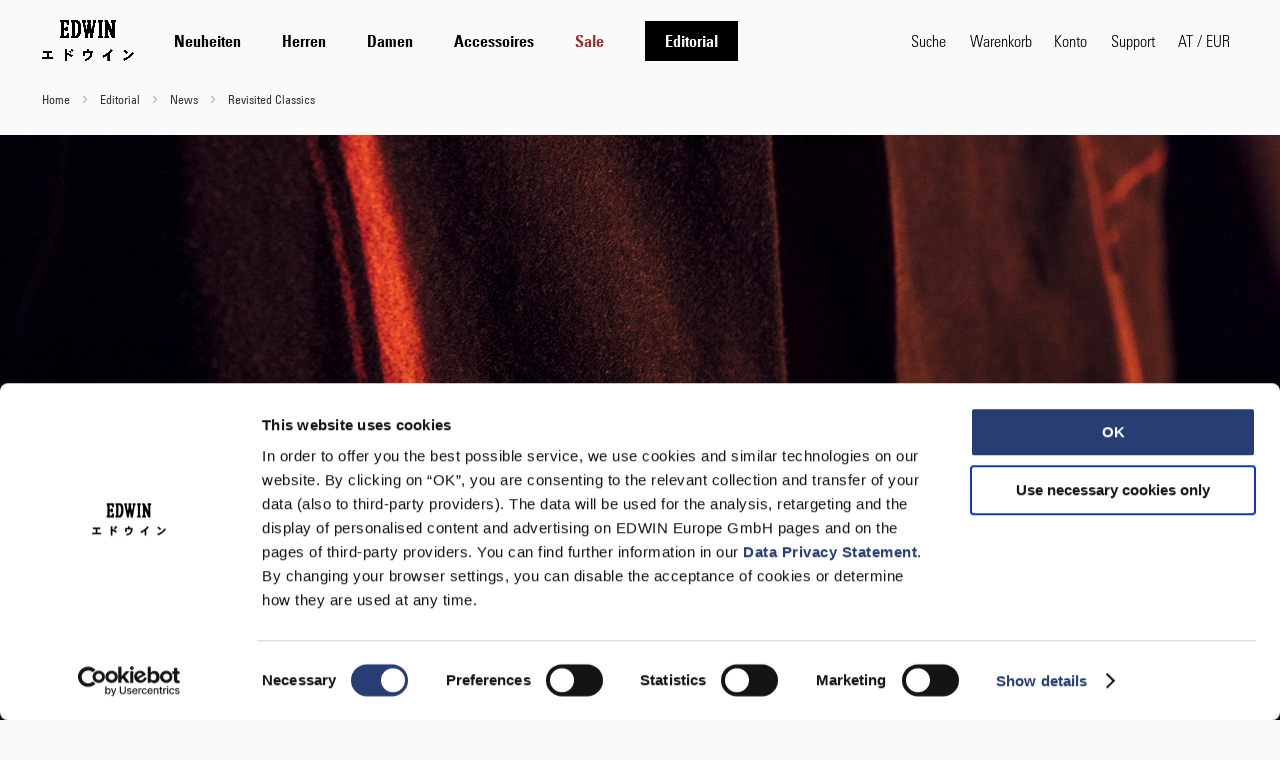

--- FILE ---
content_type: text/html; charset=UTF-8
request_url: https://edwin-europe.com/at-de/blog/post/revisited-classics-spring-summer-2023
body_size: 33279
content:
<!doctype html>
<html lang="de">
    <head prefix="og: http://ogp.me/ns# fb: http://ogp.me/ns/fb# product: http://ogp.me/ns/product#">
        <script>
    var LOCALE = 'de\u002DDE';
    var BASE_URL = 'https\u003A\u002F\u002Fedwin\u002Deurope.com\u002Fat\u002Dde\u002F';
    var require = {
        'baseUrl': 'https\u003A\u002F\u002Fedwin\u002Deurope.com\u002Fstatic\u002Fversion1769007259\u002Ffrontend\u002FEdwin\u002Fdefault\u002Fde_DE'
    };</script>        <meta charset="utf-8"/>
<meta name="title" content="Revisited Classics - Spring/Summer 2023"/>
<meta name="description" content="Revisited Classics sees timeless styles take on a bold rework, experimenting with wavy arrangements and unexpected prints."/>
<meta name="keywords" content="EDWIN, Spring, Summer, 2023, Revisited Classics"/>
<meta name="robots" content="INDEX,FOLLOW"/>
<meta name="viewport" content="width=device-width, initial-scale=1, maximum-scale=1"/>
<meta name="format-detection" content="telephone=no"/>
<title>Revisited Classics - Spring/Summer 2023</title>
<link  rel="stylesheet" type="text/css"  media="all" href="https://edwin-europe.com/static/version1769007259/frontend/Edwin/default/de_DE/css/styles-m.min.css" />
<link  rel="stylesheet" type="text/css"  media="all" href="https://edwin-europe.com/static/version1769007259/frontend/Edwin/default/de_DE/Magefan_Blog/css/blog-m.min.css" />
<link  rel="stylesheet" type="text/css"  media="all" href="https://edwin-europe.com/static/version1769007259/frontend/Edwin/default/de_DE/Magefan_Blog/css/blog-new.min.css" />
<link  rel="stylesheet" type="text/css"  media="all" href="https://edwin-europe.com/static/version1769007259/frontend/Edwin/default/de_DE/Magefan_Blog/css/blog-custom.min.css" />
<link  rel="stylesheet" type="text/css"  media="all" href="https://edwin-europe.com/static/version1769007259/frontend/Edwin/default/de_DE/Magefan_Blog/css/comments.min.css" />
<link  rel="stylesheet" type="text/css"  media="screen and (min-width: 768px)" href="https://edwin-europe.com/static/version1769007259/frontend/Edwin/default/de_DE/css/styles-l.min.css" />
<link  rel="stylesheet" type="text/css"  media="all and (min-width: 1px)" href="https://edwin-europe.com/static/version1769007259/frontend/Edwin/default/de_DE/capitan/critical.min.css" />
<script  type="text/javascript"  src="https://edwin-europe.com/static/version1769007259/_cache/merged/6470bbd98139a5bed0dd559d6b9fcef2.js"></script>
<script  type="text/javascript"  defer="defer" src="https://edwin-europe.com/static/version1769007259/frontend/Edwin/default/de_DE/capitan/main.js"></script>
<link  rel="canonical" href="https://edwin-europe.com/at-en/blog/post/revisited-classics-spring-summer-2023" />
<link  rel="icon" type="image/x-icon" href="https://edwin-europe.com/media/favicon/default/Beetle_48x48.png" />
<link  rel="shortcut icon" type="image/x-icon" href="https://edwin-europe.com/media/favicon/default/Beetle_48x48.png" />
<script src="https://edwineurope.app.baqend.com/v1/speedkit/install.js?d=production" async crossorigin="anonymous"></script>
<!--<script>
navigator.serviceWorker.getRegistrations().then(function(registrations) {
    for(let registration of registrations) {
        registration.unregister();
    } 
});
</script>-->        
<meta property="og:type" content="article" />
<meta property="og:title" content="Revisited Classics - Spring/Summer 2023" />
<meta property="og:description" content="Revisited Classics sees timeless styles take on a bold rework, experimenting with wavy arrangements and unexpected prints." />
<meta property="og:url" content="https://edwin-europe.com/at-de/blog/post/revisited-classics-spring-summer-2023" />
<meta property="og:image" content="https://edwin-europe.com/media/magefan_blog/revisited-classics-edwin-desktop.jpg" />
<!-- NO Pixel ID is configured, please goto Admin -->
<script>
console.log('No Meta pixel is configured, please log in as a admin and then visit Stores -> Meta -> Setup -> Get Started');
</script>
    <script>
        window.getWpCookie = function(name) {
            match = document.cookie.match(new RegExp(name + '=([^;]+)'));
            if (match) return decodeURIComponent(match[1].replace(/\+/g, ' ')) ;
        };

        window.dataLayer = window.dataLayer || [];
                var wpCookies = ['wp_customerId','wp_customerGroup'];
        wpCookies.map(function(cookieName) {
            var cookieValue = window.getWpCookie(cookieName);
            if (cookieValue) {
                var dlObject = {};
                dlObject[cookieName.replace('wp_', '')] = cookieValue;
                window.dataLayer.push(dlObject);
            }
        });
    </script>

    <!-- Google Tag Manager -->
<script>(function(w,d,s,l,i){w[l]=w[l]||[];w[l].push({'gtm.start':
new Date().getTime(),event:'gtm.js'});var f=d.getElementsByTagName(s)[0],
j=d.createElement(s),dl=l!='dataLayer'?'&l='+l:'';j.async=true;j.src=
'https://www.googletagmanager.com/gtm.js?id='+i+dl;f.parentNode.insertBefore(j,f);
})(window,document,'script','dataLayer','GTM-PNMPGPK');</script>
<!-- End Google Tag Manager -->    <script type="text/x-magento-init">
        {
            "*": {
                "Magento_PageCache/js/form-key-provider": {
                    "isPaginationCacheEnabled":
                        0                }
            }
        }
    </script>



<script>
try{smileTracker.setConfig({beaconUrl:'https://edwin-europe.com/at-de/elasticsuite/tracker/hit/image/h.png',telemetryUrl:'https://t.elasticsuite.io/track',telemetryEnabled:'',sessionConfig:{"visit_cookie_name":"STUID","visit_cookie_lifetime":"3600","visitor_cookie_lifetime":"365","visitor_cookie_name":"STVID","domain":"edwin-europe.com","path":"\/"},endpointUrl:'https://edwin-europe.com/at-de/rest/V1/elasticsuite-tracker/hit',});smileTracker.addPageVar('store_id','31');require(['Smile_ElasticsuiteTracker/js/user-consent'],function(userConsent){if(userConsent({"cookieRestrictionEnabled":"0","cookieRestrictionName":"user_allowed_save_cookie"})){smileTracker.sendTag();}});}catch(err){;}
</script><script type="application/ld+json">{"@context":"http:\/\/schema.org","@type":"BlogPosting","@id":"https:\/\/edwin-europe.com\/at-de\/blog\/post\/revisited-classics-spring-summer-2023","author":{"@type":"Person","name":"Sam Bloor","url":"https:\/\/edwin-europe.com\/at-de\/"},"headline":"Revisited Classics - Spring\/Summer 2023","description":"Revisited Classics sees timeless styles take on a bold rework, experimenting with wavy arrangements and unexpected prints.","datePublished":"2023-05-30T00:00:00+00:00","dateModified":"2025-09-03T13:07:34+00:00","image":{"@type":"ImageObject","url":"https:\/\/edwin-europe.com\/media\/magefan_blog\/revisited-classics-edwin-desktop.jpg","width":720,"height":720},"publisher":{"@type":"Organization","name":"EDWIN Europe GmbH","logo":{"@type":"ImageObject","url":"https:\/\/edwin-europe.com\/static\/version1769007259\/frontend\/Edwin\/default\/de_DE\/images\/edwin-japan-headline-black.png"}},"mainEntityOfPage":"https:\/\/edwin-europe.com\/at-de\/blog"}</script>    </head>
    <body data-container="body"
          data-mage-init='{"loaderAjax": {}, "loader": { "icon": "https://edwin-europe.com/static/version1769007259/frontend/Edwin/default/de_DE/images/loader-2.gif"}}'
        id="html-body" class="blog-page blog-post-revisited-classics-spring-summer-2023 page-layout-1column blog-post-view page-layout-cms-full-width">
        <!-- Google Tag Manager (noscript) -->
<noscript><iframe src="https://www.googletagmanager.com/ns.html?id=GTM-PNMPGPK"
height="0" width="0" style="display:none;visibility:hidden"></iframe></noscript>
<!-- End Google Tag Manager (noscript) -->
<script type="text/x-magento-init">
    {
        "*": {
            "Magento_PageBuilder/js/widget-initializer": {
                "config": {"[data-content-type=\"slider\"][data-appearance=\"default\"]":{"Magento_PageBuilder\/js\/content-type\/slider\/appearance\/default\/widget":false},"[data-content-type=\"map\"]":{"Magento_PageBuilder\/js\/content-type\/map\/appearance\/default\/widget":false},"[data-content-type=\"row\"]":{"Magento_PageBuilder\/js\/content-type\/row\/appearance\/default\/widget":false},"[data-content-type=\"tabs\"]":{"Magento_PageBuilder\/js\/content-type\/tabs\/appearance\/default\/widget":false},"[data-content-type=\"slide\"]":{"Magento_PageBuilder\/js\/content-type\/slide\/appearance\/default\/widget":{"buttonSelector":".pagebuilder-slide-button","showOverlay":"hover","dataRole":"slide"}},"[data-content-type=\"banner\"]":{"Magento_PageBuilder\/js\/content-type\/banner\/appearance\/default\/widget":{"buttonSelector":".pagebuilder-banner-button","showOverlay":"hover","dataRole":"banner"}},"[data-content-type=\"buttons\"]":{"Magento_PageBuilder\/js\/content-type\/buttons\/appearance\/inline\/widget":false},"[data-content-type=\"products\"][data-appearance=\"carousel\"]":{"Magento_PageBuilder\/js\/content-type\/products\/appearance\/carousel\/widget":false},"[data-content-type=\"ticker\"]":{"CarharttEdwin_Modules\/js\/content-type\/ticker\/appearance\/default\/widget":false},"[data-content-type=\"shop_the_look\"]":{"CarharttEdwin_Modules\/js\/content-type\/shop-the-look\/appearance\/default\/widget":{"dataUrl":"\/shop-the-look","buttonPrev":"<button type=\"button\" class=\"slick-prev\"><<\/button>","buttonNext":"<button type=\"button\" class=\"slick-next\"><<\/button>"}},"[data-content-type=\"video\"]":{"CarharttEdwin_PageBuilderVideo\/js\/content-type\/video\/appearance\/default\/widget":false}},
                "breakpoints": {"desktop":{"label":"Desktop","stage":true,"default":true,"class":"desktop-switcher","icon":"Magento_PageBuilder::css\/images\/switcher\/switcher-desktop.svg","conditions":{"min-width":"1024px"},"options":{"products":{"default":{"slidesToShow":"5"}}}},"tablet":{"conditions":{"max-width":"1024px","min-width":"768px"},"options":{"products":{"default":{"slidesToShow":"4"},"continuous":{"slidesToShow":"3"}}}},"mobile":{"label":"Mobile","stage":true,"class":"mobile-switcher","icon":"Magento_PageBuilder::css\/images\/switcher\/switcher-mobile.svg","media":"only screen and (max-width: 768px)","conditions":{"max-width":"768px","min-width":"640px"},"options":{"products":{"default":{"slidesToShow":"3"}}}},"mobile-small":{"conditions":{"max-width":"640px"},"options":{"products":{"default":{"slidesToShow":"2"},"continuous":{"slidesToShow":"1"}}}}}            }
        }
    }
</script>

<div class="cookie-status-message" id="cookie-status">
    The store will not work correctly when cookies are disabled.</div>
<script type="text&#x2F;javascript">document.querySelector("#cookie-status").style.display = "none";</script>
<script type="text/x-magento-init">
    {
        "*": {
            "cookieStatus": {}
        }
    }
</script>

<script type="text/x-magento-init">
    {
        "*": {
            "mage/cookies": {
                "expires": null,
                "path": "\u002F",
                "domain": ".edwin\u002Deurope.com",
                "secure": true,
                "lifetime": "3600"
            }
        }
    }
</script>
    <noscript>
        <div class="message global noscript">
            <div class="content">
                <p>
                    <strong>JavaScript scheint in Ihrem Browser deaktiviert zu sein.</strong>
                    <span>
                        Um unsere Website in bester Weise zu erfahren, aktivieren Sie Javascript in Ihrem Browser.                    </span>
                </p>
            </div>
        </div>
    </noscript>

<script>
    window.cookiesConfig = window.cookiesConfig || {};
    window.cookiesConfig.secure = true;
</script><script>    require.config({
        map: {
            '*': {
                wysiwygAdapter: 'mage/adminhtml/wysiwyg/tiny_mce/tinymce5Adapter'
            }
        }
    });</script><script>
    require.config({
        paths: {
            googleMaps: 'https\u003A\u002F\u002Fmaps.googleapis.com\u002Fmaps\u002Fapi\u002Fjs\u003Fv\u003D3\u0026key\u003D'
        },
        config: {
            'Magento_PageBuilder/js/utils/map': {
                style: ''
            },
            'Magento_PageBuilder/js/content-type/map/preview': {
                apiKey: '',
                apiKeyErrorMessage: 'You\u0020must\u0020provide\u0020a\u0020valid\u0020\u003Ca\u0020href\u003D\u0027https\u003A\u002F\u002Fedwin\u002Deurope.com\u002Fat\u002Dde\u002Fadminhtml\u002Fsystem_config\u002Fedit\u002Fsection\u002Fcms\u002F\u0023cms_pagebuilder\u0027\u0020target\u003D\u0027_blank\u0027\u003EGoogle\u0020Maps\u0020API\u0020key\u003C\u002Fa\u003E\u0020to\u0020use\u0020a\u0020map.'
            },
            'Magento_PageBuilder/js/form/element/map': {
                apiKey: '',
                apiKeyErrorMessage: 'You\u0020must\u0020provide\u0020a\u0020valid\u0020\u003Ca\u0020href\u003D\u0027https\u003A\u002F\u002Fedwin\u002Deurope.com\u002Fat\u002Dde\u002Fadminhtml\u002Fsystem_config\u002Fedit\u002Fsection\u002Fcms\u002F\u0023cms_pagebuilder\u0027\u0020target\u003D\u0027_blank\u0027\u003EGoogle\u0020Maps\u0020API\u0020key\u003C\u002Fa\u003E\u0020to\u0020use\u0020a\u0020map.'
            },
        }
    });
</script>

<script>
    require.config({
        shim: {
            'Magento_PageBuilder/js/utils/map': {
                deps: ['googleMaps']
            }
        }
    });
</script>
<div class="old-browser">
    <p>Dein Browser wird leider nicht mehr unterstützt. Für die richtige Darstellung unseres Shops , nutze bitte eine aktuelle Version folgender Browser. Chrome,   Firefox oder Safari.</p>
</div>


<nav role="navigation" aria-label="Skip links">
    <ul id="nav-access" class="accessibility-nav-skiplinks">
        <li>
            <a href="#maincontent">
                Zum Hauptinhalt springen            </a>
        </li>
        <li>
            <a href="#search" class="js-search-trigger">
                Zur Suche springen            </a>
        </li>
        <li>
            <a href="#languageSwitcher" class="switcher-store-trigger">
                Zum Sprachumschalter springen            </a>
        </li>
    </ul>
</nav>

<script type="text/javascript">
    window.addEventListener('emarsys:loaded', function (event) {
        require(['Magento_Customer/js/customer-data'],
            function (customerData) {
                const customer = customerData.get('customer');
                if ("undefined" != typeof ScarabQueue && customer().email !== undefined) {
                    ScarabQueue.push(['setEmail', customer().email]);
                }
            }
        )
    });
</script>
<script type="text/javascript">
    window.addEventListener('emarsys:loaded', function (event) {
        if ("undefined" != typeof ScarabQueue) {
            const cartItems = [];
            if (cartItems && Array.isArray(cartItems) && cartItems.length > 0) {
                ScarabQueue.push(['cart', cartItems]);
            }
        }
    })
</script>
<script type="text/javascript">
    window.addEventListener('emarsys:loaded', function (event) {
        if ("undefined" != typeof ScarabQueue) {
            const isGoAlreadyQueued = ScarabQueue.some(function (command) {
                return command[0] === 'go';
            });
            if (!isGoAlreadyQueued) {
                ScarabQueue.push(['go']);
            }
        }
    })
</script>
<div class="page-wrapper"><header class="page-header"><div class="header content"><a class="logo"  aria-label="Go to Home Page " href="https://edwin-europe.com/at-de/" title="">
    <img src="https://edwin-europe.com/static/version1769007259/frontend/Edwin/default/de_DE/images/edwin-japan-headline-black.png"
         title=""
         alt=""
    />
</a>
        <div class="sections nav-sections">
        <div class="hide-in-desktop section-items nav-sections-items">
                                                        <div class="section-item-content nav-sections-item-content"
                     id="store.menu">
                    
<nav class="navigation" data-action="navigation" aria-label="Hauptnavigation">
    <ul data-mage-init='{"menu":{"responsive":true, "expanded":true, "position":{"my":"left top","at":"left bottom"}}}'>
        <li  class="level0 nav-1 category-item first level-top"><a href="https://edwin-europe.com/at-de/neuheiten"  class="level-top" ><span>Neuheiten</span></a></li><li  class="level0 nav-2 category-item level-top parent"><a href="https://edwin-europe.com/at-de/herren"  class="level-top" ><span>Herren</span></a><div class="grid-container"><div class="grid-cell grid-cell__nav"><ul class="level0 submenu"><li><a class="u-style-bold" href="https://edwin-europe.com/at-de/herren">Alle ansehen</a></li><li  class="level1 nav-2-1 category-item first"><a href="https://edwin-europe.com/at-de/herren/jeans" ><span>Jeans</span></a></li><li  class="level1 nav-2-2 category-item"><a href="https://edwin-europe.com/at-de/herren/hosen" ><span>Hosen</span></a></li><li  class="level1 nav-2-3 category-item"><a href="https://edwin-europe.com/at-de/herren/shorts" ><span>Shorts</span></a></li><li  class="level1 nav-2-4 category-item"><a href="https://edwin-europe.com/at-de/herren/jacken" ><span>Jacken</span></a></li><li  class="level1 nav-2-5 category-item"><a href="https://edwin-europe.com/at-de/herren/strick" ><span>Strick</span></a></li><li  class="level1 nav-2-6 category-item"><a href="https://edwin-europe.com/at-de/herren/sweatshirts" ><span>Sweatshirts</span></a></li><li  class="level1 nav-2-7 category-item"><a href="https://edwin-europe.com/at-de/herren/hemden" ><span>Hemden</span></a></li><li  class="level1 nav-2-8 category-item last"><a href="https://edwin-europe.com/at-de/herren/t-shirts" ><span>T-Shirts</span></a></li></ul></div><a class="grid-cell grid-cell__img-wrapper" href="https://edwin-europe.com/at-de/denim/jeans">
    <img class="grid-cell__img" alt="Jeans" src="/media/catalog/category/AW25_Web_960x18007-min.jpg?width=480&height=600&format=jpg&auto=webp" loading="lazy"/>
    <div class="grid-cell__category-name">Jeans</div>
</a><a class="grid-cell grid-cell__img-wrapper" href="https://edwin-europe.com/at-de/men/jacken">
    <img class="grid-cell__img" alt="Jacken" src="/media/catalog/category/AW25_Web_960x1800_2-min.jpg?width=480&height=600&format=jpg&auto=webp" loading="lazy"/>
    <div class="grid-cell__category-name">Jacken</div>
</a><a class="grid-cell grid-cell__img-wrapper" href="https://edwin-europe.com/at-de/men/strick">
    <img class="grid-cell__img" alt="Strick" src="/media/catalog/category/AW25_Web_960x18003-min.jpg?width=480&height=600&format=jpg&auto=webp" loading="lazy"/>
    <div class="grid-cell__category-name">Strick</div>
</a></div></li><li  class="level0 nav-3 category-item level-top parent"><a href="https://edwin-europe.com/at-de/damen"  class="level-top" ><span>Damen</span></a><div class="grid-container"><div class="grid-cell grid-cell__nav"><ul class="level0 submenu"><li><a class="u-style-bold" href="https://edwin-europe.com/at-de/damen">Alle ansehen</a></li><li  class="level1 nav-3-1 category-item first"><a href="https://edwin-europe.com/at-de/damen/jeans" ><span>Jeans</span></a></li><li  class="level1 nav-3-2 category-item"><a href="https://edwin-europe.com/at-de/damen/hosen" ><span>Hosen</span></a></li><li  class="level1 nav-3-3 category-item"><a href="https://edwin-europe.com/at-de/damen/shorts" ><span>Shorts &amp; Kleider</span></a></li><li  class="level1 nav-3-4 category-item"><a href="https://edwin-europe.com/at-de/damen/jacken" ><span>Jacken</span></a></li><li  class="level1 nav-3-5 category-item"><a href="https://edwin-europe.com/at-de/damen/strick" ><span>Strick</span></a></li><li  class="level1 nav-3-6 category-item"><a href="https://edwin-europe.com/at-de/damen/sweatshirts" ><span>Sweatshirts</span></a></li><li  class="level1 nav-3-7 category-item last"><a href="https://edwin-europe.com/at-de/damen/t-shirts" ><span>T-Shirts</span></a></li></ul></div><a class="grid-cell grid-cell__img-wrapper" href="https://edwin-europe.com/at-de/damen/jeans">
    <img class="grid-cell__img" alt="Jeans" src="/media/catalog/category/AW25_Web_960x18002-min.jpg?width=480&height=600&format=jpg&auto=webp" loading="lazy"/>
    <div class="grid-cell__category-name">Jeans</div>
</a><a class="grid-cell grid-cell__img-wrapper" href="https://edwin-europe.com/at-de/damen/jacket">
    <img class="grid-cell__img" alt="Jacken" src="/media/catalog/category/AW25_Web_960x18009-min.jpg?width=480&height=600&format=jpg&auto=webp" loading="lazy"/>
    <div class="grid-cell__category-name">Jacken</div>
</a><a class="grid-cell grid-cell__img-wrapper" href="https://edwin-europe.com/at-de/damen/knit">
    <img class="grid-cell__img" alt="Strick" src="/media/catalog/category/AW25_Web_960x180010-min.jpg?width=480&height=600&format=jpg&auto=webp" loading="lazy"/>
    <div class="grid-cell__category-name">Strick</div>
</a></div></li><li  class="level0 nav-4 category-item level-top parent"><a href="https://edwin-europe.com/at-de/accessoires"  class="level-top" ><span>Accessoires</span></a><div class="grid-container"><div class="grid-cell grid-cell__nav"><ul class="level0 submenu"><li><a class="u-style-bold" href="https://edwin-europe.com/at-de/accessoires">Alle ansehen</a></li><li  class="level1 nav-4-1 category-item first"><a href="https://edwin-europe.com/at-de/accessoires/caps" ><span>Caps &amp; Mützen</span></a></li><li  class="level1 nav-4-2 category-item"><a href="https://edwin-europe.com/at-de/accessoires/taschen" ><span>Taschen</span></a></li><li  class="level1 nav-4-3 category-item"><a href="https://edwin-europe.com/at-de/accessoires/gadgets" ><span>Gadgets</span></a></li><li  class="level1 nav-4-4 category-item"><a href="https://edwin-europe.com/at-de/accessoires/guertel-socken" ><span>Gürtel &amp; Socken</span></a></li><li  class="level1 nav-4-5 category-item last"><a href="https://edwin-europe.com/at-de/accessoires/sonnenbrillen" ><span>Sonnenbrillen</span></a></li></ul></div><a class="grid-cell grid-cell__img-wrapper" href="https://edwin-europe.com/at-de/accessoires/headwear">
    <img class="grid-cell__img" alt="Caps & Mützen" src="/media/catalog/category/AW25_Web_960x18005-min.jpg?width=480&height=600&format=jpg&auto=webp" loading="lazy"/>
    <div class="grid-cell__category-name">Caps & Mützen</div>
</a><a class="grid-cell grid-cell__img-wrapper" href="https://edwin-europe.com/at-de/accessoires/taschen">
    <img class="grid-cell__img" alt="Taschen" src="/media/catalog/category/AW25_Web_960x18004-min.jpg?width=480&height=600&format=jpg&auto=webp" loading="lazy"/>
    <div class="grid-cell__category-name">Taschen</div>
</a><a class="grid-cell grid-cell__img-wrapper" href="https://edwin-europe.com/at-de/accessoires/gadgets">
    <img class="grid-cell__img" alt="Gadgets" src="/media/catalog/category/AW25_Web_960x180012-min.jpg?width=480&height=600&format=jpg&auto=webp" loading="lazy"/>
    <div class="grid-cell__category-name">Gadgets</div>
</a></div></li><li  class="level0 nav-5 category-item level-top"><a href="https://edwin-europe.com/at-de/sale"  class="level-top"  style="color: #A62826;"><span>Sale</span></a></li><li  class="level0 nav-6 category-item level-top parent"><a href="https://edwin-europe.com/at-de/blog"  class="level-top" ><span>Editorial</span></a><div class="grid-container"><div class="grid-cell grid-cell__nav"><ul class="level0 submenu"><li><a class="u-style-bold" href="https://edwin-europe.com/at-de/blog">Alle ansehen</a></li><li  class="level1 nav-6-1 category-item first"><a href="https://edwin-europe.com/at-de/blog/lookbook" ><span>Lookbook</span></a></li><li  class="level1 nav-6-2 category-item"><a href="https://edwin-europe.com/at-de/blog/news" ><span>News</span></a></li><li  class="level1 nav-6-3 category-item"><a href="https://edwin-europe.com/at-de/blog/music" ><span>Music</span></a></li><li  class="level1 nav-6-4 category-item"><a href="https://edwin-europe.com/at-de/blog/collaborations" ><span>Collaborations</span></a></li><li  class="level1 nav-6-5 category-item last"><a href="https://edwin-europe.com/at-de/blog/fabrics" ><span>Fabrics</span></a></li></ul></div><a class="grid-cell grid-cell__img-wrapper" href="https://edwin-europe.com/at-de/blog/lookbook">
    <img class="grid-cell__img" alt="Lookbook" src="/media/catalog/category/AW25_Web_960x1800_2-min_1.jpg?width=480&height=600&format=jpg&auto=webp" loading="lazy"/>
    <div class="grid-cell__category-name">Lookbook</div>
</a><a class="grid-cell grid-cell__img-wrapper" href="https://edwin-europe.com/at-de/blog/news">
    <img class="grid-cell__img" alt="News" src="/media/catalog/category/AW25_Web_960x1800_-min.jpg?width=480&height=600&format=jpg&auto=webp" loading="lazy"/>
    <div class="grid-cell__category-name">News</div>
</a><a class="grid-cell grid-cell__img-wrapper" href="https://edwin-europe.com/at-de/blog/music">
    <img class="grid-cell__img" alt="Music" src="/media/catalog/category/AW25_Web_960x1800_3_1_-min.jpg?width=480&height=600&format=jpg&auto=webp" loading="lazy"/>
    <div class="grid-cell__category-name">Music</div>
</a></div></li>            </ul>
</nav>
<script>
    require(['jquery', 'mage/menu'], function ($) {
        $(function () {
            setTimeout(function () {
                $('.navigation > ul').removeAttr('tabindex');
                $('.navigation li > a').attr('tabindex', '0');
            }, 1000);
        });
    });
</script>
                </div>
                    </div>

        <div class="section-items nav-sections-items"
             data-mage-init='{"accordion":{"openedState":"active", "collapsible":true}}'>
                            
                                            <div data-role="collapsible"
                     class="accordion-item hide-in-mobile"
                     data-target="#store.menu">
                    <div class="accordion-title section-item-title nav-sections-item-title"
                         data-role="trigger">
                        <a class="nav-sections-item-switch"
                           id="store.menu-label"
                           data-toggle="switch" href="#store.menu">
                                                            Menü                                                    </a>
                    </div>

                    <div class="accordion-content section-item-content nav-sections-item-content"
                         id="store.menu"
                         data-role="content"
                         role="region"
                         aria-labelledby="store.menu-label">
                        
<nav class="navigation" data-action="navigation" aria-label="Hauptnavigation">
    <ul data-mage-init='{"menu":{"responsive":true, "expanded":true, "position":{"my":"left top","at":"left bottom"}}}'>
        <li  class="level0 nav-1 category-item first level-top"><a href="https://edwin-europe.com/at-de/neuheiten"  class="level-top" ><span>Neuheiten</span></a></li><li  class="level0 nav-2 category-item level-top parent"><a href="https://edwin-europe.com/at-de/herren"  class="level-top" ><span>Herren</span></a><div class="grid-container"><div class="grid-cell grid-cell__nav"><ul class="level0 submenu"><li><a class="u-style-bold" href="https://edwin-europe.com/at-de/herren">Alle ansehen</a></li><li  class="level1 nav-2-1 category-item first"><a href="https://edwin-europe.com/at-de/herren/jeans" ><span>Jeans</span></a></li><li  class="level1 nav-2-2 category-item"><a href="https://edwin-europe.com/at-de/herren/hosen" ><span>Hosen</span></a></li><li  class="level1 nav-2-3 category-item"><a href="https://edwin-europe.com/at-de/herren/shorts" ><span>Shorts</span></a></li><li  class="level1 nav-2-4 category-item"><a href="https://edwin-europe.com/at-de/herren/jacken" ><span>Jacken</span></a></li><li  class="level1 nav-2-5 category-item"><a href="https://edwin-europe.com/at-de/herren/strick" ><span>Strick</span></a></li><li  class="level1 nav-2-6 category-item"><a href="https://edwin-europe.com/at-de/herren/sweatshirts" ><span>Sweatshirts</span></a></li><li  class="level1 nav-2-7 category-item"><a href="https://edwin-europe.com/at-de/herren/hemden" ><span>Hemden</span></a></li><li  class="level1 nav-2-8 category-item last"><a href="https://edwin-europe.com/at-de/herren/t-shirts" ><span>T-Shirts</span></a></li></ul></div><a class="grid-cell grid-cell__img-wrapper" href="https://edwin-europe.com/at-de/denim/jeans">
    <img class="grid-cell__img" alt="Jeans" src="/media/catalog/category/AW25_Web_960x18007-min.jpg?width=480&height=600&format=jpg&auto=webp" loading="lazy"/>
    <div class="grid-cell__category-name">Jeans</div>
</a><a class="grid-cell grid-cell__img-wrapper" href="https://edwin-europe.com/at-de/men/jacken">
    <img class="grid-cell__img" alt="Jacken" src="/media/catalog/category/AW25_Web_960x1800_2-min.jpg?width=480&height=600&format=jpg&auto=webp" loading="lazy"/>
    <div class="grid-cell__category-name">Jacken</div>
</a><a class="grid-cell grid-cell__img-wrapper" href="https://edwin-europe.com/at-de/men/strick">
    <img class="grid-cell__img" alt="Strick" src="/media/catalog/category/AW25_Web_960x18003-min.jpg?width=480&height=600&format=jpg&auto=webp" loading="lazy"/>
    <div class="grid-cell__category-name">Strick</div>
</a></div></li><li  class="level0 nav-3 category-item level-top parent"><a href="https://edwin-europe.com/at-de/damen"  class="level-top" ><span>Damen</span></a><div class="grid-container"><div class="grid-cell grid-cell__nav"><ul class="level0 submenu"><li><a class="u-style-bold" href="https://edwin-europe.com/at-de/damen">Alle ansehen</a></li><li  class="level1 nav-3-1 category-item first"><a href="https://edwin-europe.com/at-de/damen/jeans" ><span>Jeans</span></a></li><li  class="level1 nav-3-2 category-item"><a href="https://edwin-europe.com/at-de/damen/hosen" ><span>Hosen</span></a></li><li  class="level1 nav-3-3 category-item"><a href="https://edwin-europe.com/at-de/damen/shorts" ><span>Shorts &amp; Kleider</span></a></li><li  class="level1 nav-3-4 category-item"><a href="https://edwin-europe.com/at-de/damen/jacken" ><span>Jacken</span></a></li><li  class="level1 nav-3-5 category-item"><a href="https://edwin-europe.com/at-de/damen/strick" ><span>Strick</span></a></li><li  class="level1 nav-3-6 category-item"><a href="https://edwin-europe.com/at-de/damen/sweatshirts" ><span>Sweatshirts</span></a></li><li  class="level1 nav-3-7 category-item last"><a href="https://edwin-europe.com/at-de/damen/t-shirts" ><span>T-Shirts</span></a></li></ul></div><a class="grid-cell grid-cell__img-wrapper" href="https://edwin-europe.com/at-de/damen/jeans">
    <img class="grid-cell__img" alt="Jeans" src="/media/catalog/category/AW25_Web_960x18002-min.jpg?width=480&height=600&format=jpg&auto=webp" loading="lazy"/>
    <div class="grid-cell__category-name">Jeans</div>
</a><a class="grid-cell grid-cell__img-wrapper" href="https://edwin-europe.com/at-de/damen/jacket">
    <img class="grid-cell__img" alt="Jacken" src="/media/catalog/category/AW25_Web_960x18009-min.jpg?width=480&height=600&format=jpg&auto=webp" loading="lazy"/>
    <div class="grid-cell__category-name">Jacken</div>
</a><a class="grid-cell grid-cell__img-wrapper" href="https://edwin-europe.com/at-de/damen/knit">
    <img class="grid-cell__img" alt="Strick" src="/media/catalog/category/AW25_Web_960x180010-min.jpg?width=480&height=600&format=jpg&auto=webp" loading="lazy"/>
    <div class="grid-cell__category-name">Strick</div>
</a></div></li><li  class="level0 nav-4 category-item level-top parent"><a href="https://edwin-europe.com/at-de/accessoires"  class="level-top" ><span>Accessoires</span></a><div class="grid-container"><div class="grid-cell grid-cell__nav"><ul class="level0 submenu"><li><a class="u-style-bold" href="https://edwin-europe.com/at-de/accessoires">Alle ansehen</a></li><li  class="level1 nav-4-1 category-item first"><a href="https://edwin-europe.com/at-de/accessoires/caps" ><span>Caps &amp; Mützen</span></a></li><li  class="level1 nav-4-2 category-item"><a href="https://edwin-europe.com/at-de/accessoires/taschen" ><span>Taschen</span></a></li><li  class="level1 nav-4-3 category-item"><a href="https://edwin-europe.com/at-de/accessoires/gadgets" ><span>Gadgets</span></a></li><li  class="level1 nav-4-4 category-item"><a href="https://edwin-europe.com/at-de/accessoires/guertel-socken" ><span>Gürtel &amp; Socken</span></a></li><li  class="level1 nav-4-5 category-item last"><a href="https://edwin-europe.com/at-de/accessoires/sonnenbrillen" ><span>Sonnenbrillen</span></a></li></ul></div><a class="grid-cell grid-cell__img-wrapper" href="https://edwin-europe.com/at-de/accessoires/headwear">
    <img class="grid-cell__img" alt="Caps & Mützen" src="/media/catalog/category/AW25_Web_960x18005-min.jpg?width=480&height=600&format=jpg&auto=webp" loading="lazy"/>
    <div class="grid-cell__category-name">Caps & Mützen</div>
</a><a class="grid-cell grid-cell__img-wrapper" href="https://edwin-europe.com/at-de/accessoires/taschen">
    <img class="grid-cell__img" alt="Taschen" src="/media/catalog/category/AW25_Web_960x18004-min.jpg?width=480&height=600&format=jpg&auto=webp" loading="lazy"/>
    <div class="grid-cell__category-name">Taschen</div>
</a><a class="grid-cell grid-cell__img-wrapper" href="https://edwin-europe.com/at-de/accessoires/gadgets">
    <img class="grid-cell__img" alt="Gadgets" src="/media/catalog/category/AW25_Web_960x180012-min.jpg?width=480&height=600&format=jpg&auto=webp" loading="lazy"/>
    <div class="grid-cell__category-name">Gadgets</div>
</a></div></li><li  class="level0 nav-5 category-item level-top"><a href="https://edwin-europe.com/at-de/sale"  class="level-top"  style="color: #A62826;"><span>Sale</span></a></li><li  class="level0 nav-6 category-item level-top parent"><a href="https://edwin-europe.com/at-de/blog"  class="level-top" ><span>Editorial</span></a><div class="grid-container"><div class="grid-cell grid-cell__nav"><ul class="level0 submenu"><li><a class="u-style-bold" href="https://edwin-europe.com/at-de/blog">Alle ansehen</a></li><li  class="level1 nav-6-1 category-item first"><a href="https://edwin-europe.com/at-de/blog/lookbook" ><span>Lookbook</span></a></li><li  class="level1 nav-6-2 category-item"><a href="https://edwin-europe.com/at-de/blog/news" ><span>News</span></a></li><li  class="level1 nav-6-3 category-item"><a href="https://edwin-europe.com/at-de/blog/music" ><span>Music</span></a></li><li  class="level1 nav-6-4 category-item"><a href="https://edwin-europe.com/at-de/blog/collaborations" ><span>Collaborations</span></a></li><li  class="level1 nav-6-5 category-item last"><a href="https://edwin-europe.com/at-de/blog/fabrics" ><span>Fabrics</span></a></li></ul></div><a class="grid-cell grid-cell__img-wrapper" href="https://edwin-europe.com/at-de/blog/lookbook">
    <img class="grid-cell__img" alt="Lookbook" src="/media/catalog/category/AW25_Web_960x1800_2-min_1.jpg?width=480&height=600&format=jpg&auto=webp" loading="lazy"/>
    <div class="grid-cell__category-name">Lookbook</div>
</a><a class="grid-cell grid-cell__img-wrapper" href="https://edwin-europe.com/at-de/blog/news">
    <img class="grid-cell__img" alt="News" src="/media/catalog/category/AW25_Web_960x1800_-min.jpg?width=480&height=600&format=jpg&auto=webp" loading="lazy"/>
    <div class="grid-cell__category-name">News</div>
</a><a class="grid-cell grid-cell__img-wrapper" href="https://edwin-europe.com/at-de/blog/music">
    <img class="grid-cell__img" alt="Music" src="/media/catalog/category/AW25_Web_960x1800_3_1_-min.jpg?width=480&height=600&format=jpg&auto=webp" loading="lazy"/>
    <div class="grid-cell__category-name">Music</div>
</a></div></li>            </ul>
</nav>
<script>
    require(['jquery', 'mage/menu'], function ($) {
        $(function () {
            setTimeout(function () {
                $('.navigation > ul').removeAttr('tabindex');
                $('.navigation li > a').attr('tabindex', '0');
            }, 1000);
        });
    });
</script>
                    </div>
                </div>
                            
                            <div class="hide-in-desktop">
                    <div class="section-item-content nav-sections-item-content"
                         id="store.links">
                        <!-- Account links -->                    </div>
                </div>
                                            <div data-role="collapsible"
                     class="accordion-item hide-in-mobile"
                     data-target="#store.links">
                    <div class="accordion-title section-item-title nav-sections-item-title"
                         data-role="trigger">
                        <a class="nav-sections-item-switch"
                           id="store.links-label"
                           data-toggle="switch" href="#store.links">
                                                            Konto                                                    </a>
                    </div>

                    <div class="accordion-content section-item-content nav-sections-item-content"
                         id="store.links"
                         data-role="content"
                         role="region"
                         aria-labelledby="store.links-label">
                        <!-- Account links -->                    </div>
                </div>
                            
                                            <div data-role="collapsible"
                     class="accordion-item "
                     data-target="#store.settings">
                    <div class="accordion-title section-item-title nav-sections-item-title"
                         data-role="trigger">
                        <a class="nav-sections-item-switch"
                           id="store.settings-label"
                           data-toggle="switch" href="#store.settings">
                                                            AT / EUR                                                    </a>
                    </div>

                    <div class="accordion-content section-item-content nav-sections-item-content"
                         id="store.settings"
                         data-role="content"
                         role="region"
                         aria-labelledby="store.settings-label">
                                <div class="switcher language switcher-language"
         data-ui-id="language-switcher"
         id="switcher-language-nav">
        <strong class="label switcher-label">
            <span>Sprache</span>
        </strong>
        <div class="actions dropdown options switcher-options">
            <div class="action toggle switcher-trigger"
                 id="switcher-language-trigger-nav"
                 data-mage-init='{"dropdown":{}}'
                 data-toggle="dropdown"
                 data-trigger-keypress-button="true">
                <strong class="view-at-de">
                    <span>E_AT_de</span>
                </strong>
            </div>
            <ul class="dropdown switcher-dropdown" data-target="dropdown">
                                                                                                <li class="view-at-en switcher-option">
                            <span class="language-option"
                                  role="button"
                                  tabindex="0"
                                  data-store-url="https://edwin-europe.com/at-de/stores/store/redirect/___store/at-en/___from_store/at-de/uenc/aHR0cHM6Ly9lZHdpbi1ldXJvcGUuY29tL2F0LWVuL2Jsb2cvcG9zdC9yZXZpc2l0ZWQtY2xhc3NpY3Mtc3ByaW5nLXN1bW1lci0yMDIz/">
                                E_AT_en                            </span>
                        </li>
                                                </ul>
        </div>
    </div>

    <script>
        require(['jquery'], function ($) {
            $(document).on('click', '.language-option', function () {
                window.location.href = $(this).data('store-url');
            });
        });
    </script>
                <div class="switcher currency switcher-currency" id="switcher-currency-nav">
        <strong class="label switcher-label"><span>Währung</span></strong>
        <div class="actions dropdown options switcher-options">
            <div class="action toggle switcher-trigger"
                 id="switcher-currency-trigger-nav"
                 data-mage-init='{"dropdown":{}}'
                 data-toggle="dropdown"
                 data-trigger-keypress-button="true">
                <strong class="language-EUR">
                    <span>EUR - Euro</span>
                </strong>
            </div>
            <ul class="dropdown switcher-dropdown" data-target="dropdown">
                                                            <li class="currency-USD switcher-option">
                            <a href="#" data-post='{"action":"https:\/\/edwin-europe.com\/at-de\/directory\/currency\/switch\/","data":{"currency":"USD","uenc":"aHR0cHM6Ly9lZHdpbi1ldXJvcGUuY29tL2F0LWRlL2Jsb2cvcG9zdC9yZXZpc2l0ZWQtY2xhc3NpY3Mtc3ByaW5nLXN1bW1lci0yMDIz"}}'>USD - US-Dollar</a>
                        </li>
                                                                                    </ul>
        </div>
    </div>
<div class="render-app"></div>                    </div>
                </div>
                            
                                            <div data-role="collapsible"
                     class="accordion-item "
                     data-target="#store.help">
                    <div class="accordion-title section-item-title nav-sections-item-title"
                         data-role="trigger">
                        <a class="nav-sections-item-switch"
                           id="store.help-label"
                           data-toggle="switch" href="#store.help">
                                                            Support                                                    </a>
                    </div>

                    <div class="accordion-content section-item-content nav-sections-item-content"
                         id="store.help"
                         data-role="content"
                         role="region"
                         aria-labelledby="store.help-label">
                        <style>#html-body [data-pb-style=MFQQPGL]{justify-content:flex-start;display:flex;flex-direction:column;background-position:left top;background-size:cover;background-repeat:no-repeat;background-attachment:scroll}#html-body [data-pb-style=MFQQPGL],#html-body [data-pb-style=VLL0J0W]{border-style:none;border-width:1px;border-radius:0;margin:0;padding:0}</style><div data-content-type="row" data-appearance="contained" data-element="main"><div data-enable-parallax="0" data-parallax-speed="0.5" data-background-images="{}" data-video-fallback-src="" data-element="inner" data-pb-style="MFQQPGL"><div data-content-type="html" data-appearance="default" data-element="main" data-pb-style="VLL0J0W" data-decoded="true"><div class="header-help dropdown">
    <button>Support</button>
    <ul class="dropdown-content">
    <li>
    <a href="https://edwin-europe.com/at-de/faq/" class="action-dropdown-menu-link">
    <span>FAQ</span>
    </a>
    </li>
    <li>
    <a href="https://edwin-europe.com/at-de/contact/" class="action-dropdown-menu-link">
    <span>Kontakt</span>
    </a>
    </li>
    <li>
    <a href="https://edwin-europe.com/at-de/faq/#shipping" class="action-dropdown-menu-link">
    <span>Versand</span>
    </a>
    </li>
    <li>
    <a href="https://edwin-europe.com/at-de/faq/#payments" class="action-dropdown-menu-link">
    <span>Zahlung</span>
    </a>
    </li>
    <li>
    <a href="https://edwin-europe.com/at-de/faq/#returns" class="action-dropdown-menu-link">
    <span>Rücksendungen</span>
    </a>
    </li>
    </ul>
    </div>


</div></div></div>                    </div>
                </div>
                    </div>
    </div>

<button data-action="toggle-nav" class="action nav-toggle" type="button">
  <span>Navigation umschalten</span>
  <img src="https://edwin-europe.com/static/version1769007259/frontend/Edwin/default/de_DE/images/icons/burger.svg" aria-hidden="true" class="burger-icon icon" />
  <img src="https://edwin-europe.com/static/version1769007259/frontend/Edwin/default/de_DE/images/icons/close.svg" aria-hidden="true" class="close-icon icon" />
</button><div class="render-app"></div>

<button class="search-trigger js-search-trigger">
    <span class="search-trigger__text">Suche</span>
    <img src="https://edwin-europe.com/static/version1769007259/frontend/Edwin/default/de_DE/images/icons/search.svg"
         alt="Magnifying Glass Icon"
         class="search-icon search-icon--trigger icon" />
</button>

<div class="block block-search js-search">
    <div class="block block-title">
        <strong>Suche</strong>
    </div>

    <div class="block block-content">
        <form
            id="minisearch-form-top-search"
            class="form minisearch"
            action="https://edwin-europe.com/at-de/catalogsearch/result/"
            method="get"
        >
            <div class="field search">
                <label class="label" for="minisearch-input-top-search" data-role="minisearch-label">
                    <span>Suche</span>
                </label>

                <div class="control search-input-wrapper">
                    <button type="button" class="close-trigger js-close-trigger">
                        <span class="search-trigger__text">Suche</span>
                        <img src="https://edwin-europe.com/static/version1769007259/frontend/Edwin/default/de_DE/images/icons/close.svg"
                             alt="Close Icon" class="close-icon icon" />
                    </button>
                    <input
                        id="minisearch-input-top-search"
                        type="text"
                        name="q"
                        value=""
                        placeholder="Hier den ganzen Shop durchsuchen..."
                        class="input-text"
                        maxlength="128"
                        role="combobox"
                        aria-haspopup="false"
                        aria-autocomplete="both"
                        aria-expanded="false"
                        autocomplete="off"
                        data-block="autocomplete-form"
                        data-mage-init="&#x7B;&quot;quickSearch&quot;&#x3A;&#x7B;&quot;formSelector&quot;&#x3A;&quot;&#x23;minisearch-form-top-search&quot;,&quot;url&quot;&#x3A;&quot;https&#x3A;&#x5C;&#x2F;&#x5C;&#x2F;edwin-europe.com&#x5C;&#x2F;at-de&#x5C;&#x2F;search&#x5C;&#x2F;ajax&#x5C;&#x2F;suggest&#x5C;&#x2F;&quot;,&quot;destinationSelector&quot;&#x3A;&quot;&#x23;minisearch-autocomplete-top-search&quot;,&quot;templates&quot;&#x3A;&#x7B;&quot;term&quot;&#x3A;&#x7B;&quot;title&quot;&#x3A;&quot;Suchbegriffe&quot;,&quot;template&quot;&#x3A;&quot;Smile_ElasticsuiteCore&#x5C;&#x2F;autocomplete&#x5C;&#x2F;term&quot;&#x7D;,&quot;product&quot;&#x3A;&#x7B;&quot;title&quot;&#x3A;&quot;Produkte&quot;,&quot;template&quot;&#x3A;&quot;Smile_ElasticsuiteCatalog&#x5C;&#x2F;autocomplete&#x5C;&#x2F;product&quot;&#x7D;,&quot;category&quot;&#x3A;&#x7B;&quot;title&quot;&#x3A;&quot;Kategorien&quot;,&quot;template&quot;&#x3A;&quot;Smile_ElasticsuiteCatalog&#x5C;&#x2F;autocomplete&#x5C;&#x2F;category&quot;&#x7D;,&quot;product_attribute&quot;&#x3A;&#x7B;&quot;title&quot;&#x3A;&quot;Attribute&quot;,&quot;template&quot;&#x3A;&quot;Smile_ElasticsuiteCatalog&#x5C;&#x2F;autocomplete&#x5C;&#x2F;product-attribute&quot;,&quot;titleRenderer&quot;&#x3A;&quot;Smile_ElasticsuiteCatalog&#x5C;&#x2F;js&#x5C;&#x2F;autocomplete&#x5C;&#x2F;product-attribute&quot;&#x7D;,&quot;cms_page&quot;&#x3A;&#x7B;&quot;title&quot;&#x3A;&quot;CMS&#x20;Seiten&quot;,&quot;template&quot;&#x3A;&quot;Smile_ElasticsuiteCms&#x5C;&#x2F;autocomplete&#x5C;&#x2F;cms&quot;&#x7D;&#x7D;,&quot;priceFormat&quot;&#x3A;&#x7B;&quot;pattern&quot;&#x3A;&quot;&#x25;s&#x5C;u00a0EUR&quot;,&quot;precision&quot;&#x3A;2,&quot;requiredPrecision&quot;&#x3A;2,&quot;decimalSymbol&quot;&#x3A;&quot;,&quot;,&quot;groupSymbol&quot;&#x3A;&quot;.&quot;,&quot;groupLength&quot;&#x3A;3,&quot;integerRequired&quot;&#x3A;false&#x7D;,&quot;minSearchLength&quot;&#x3A;&quot;2&quot;&#x7D;&#x7D;"
                    />
                    <button type="submit" title="Suche" class="action search">
                        <span>Suche</span>
                    </button>

                    <div id="minisearch-autocomplete-top-search" class="search-autocomplete"></div>

                                    </div>
            </div>
        </form>
    </div>
</div>
<div class="panel header"><script type="text/javascript">
    const isMobile = window.innerWidth <= 1024;
    const storeSwitcherUrl = '/at-de/store_switcher?ajax=1&screen=' + (isMobile ? 'mobile' : 'desktop');

    const mobileHandler = (content) => {
        const element = document.getElementById('store.settings');
        element.innerHTML = content;
        window.languageSwitch && window.languageSwitch();

        if (element.getElementsByTagName("script").length > 0) {
            eval(element.getElementsByTagName("script")[0].innerText);
        }
    }

    const desktopHandler = (content) => {
        const element = document.querySelector('.panel.header');
        const switcherElement = document.createElement('div');
        switcherElement.innerHTML = content;
        element.appendChild(switcherElement);
        window.languageSwitch && window.languageSwitch();
    }

    fetch(storeSwitcherUrl)
        .then(response => response.text())
        .then(isMobile ? mobileHandler : desktopHandler)
        .catch(error => console.error(error));
</script>


<div data-block="minicart" class="minicart-wrapper">
    <a class="action showcart" href="https://edwin-europe.com/at-de/checkout/cart/"
       data-bind="scope: 'minicart_content'">
        <span class="text" data-bind="css: { 'is--bold': !!getCartParam('summary_count') == true }">Warenkorb</span>
        <img src="https://edwin-europe.com/static/version1769007259/frontend/Edwin/default/de_DE/images/icons/cart-header.svg"
            alt="Shopping Cart Icon" class="minicart__icon" />
        <span class="counter qty empty"
              data-bind="css: { empty: !!getCartParam('summary_count') == false && !isLoading(), 'is--bold': !!getCartParam('summary_count') == true },
               blockLoader: isLoading">
            <span class="counter-number">
                <!-- ko if: getCartParam('summary_count') -->
                <!-- ko text: getCartParam('summary_count').toLocaleString(window.LOCALE) --><!-- /ko -->
                <!-- /ko -->
            </span>
        </span>
    </a>
            <div class="block block-minicart"
             data-role="dropdownDialog"
             data-mage-init='{"dropdownDialog":{
                "appendTo":"[data-block=minicart]",
                "triggerTarget":".showcart",
                "timeout": "2000",
                "closeOnMouseLeave": false,
                "closeOnEscape": true,
                "triggerClass":"active",
                "parentClass":"active",
                "buttons":[]}}'>
            <div id="minicart-content-wrapper" data-bind="scope: 'minicart_content'">
                <!-- ko template: getTemplate() --><!-- /ko -->
            </div>
                    </div>
        <script>window.checkout = {"stepUrl":"https:\/\/edwin-europe.com\/at-de\/step\/","shoppingCartUrl":"https:\/\/edwin-europe.com\/at-de\/checkout\/cart\/","checkoutUrl":"https:\/\/edwin-europe.com\/at-de\/onestepcheckout\/","updateItemQtyUrl":"https:\/\/edwin-europe.com\/at-de\/checkout\/sidebar\/updateItemQty\/","removeItemUrl":"https:\/\/edwin-europe.com\/at-de\/checkout\/sidebar\/removeItem\/","imageTemplate":"Magento_Catalog\/product\/image_with_borders","baseUrl":"https:\/\/edwin-europe.com\/at-de\/","minicartMaxItemsVisible":null,"websiteId":"3","maxItemsToDisplay":null,"storeId":"31","storeGroupId":"2","customerLoginUrl":"https:\/\/edwin-europe.com\/at-de\/customer\/account\/login\/referer\/aHR0cHM6Ly9lZHdpbi1ldXJvcGUuY29tL2F0LWRlL2Jsb2cvcG9zdC9yZXZpc2l0ZWQtY2xhc3NpY3Mtc3ByaW5nLXN1bW1lci0yMDIz\/","isRedirectRequired":false,"autocomplete":"off","minicartHeadline":"Versandkostenfrei ab 50\u20ac","captcha":{"user_login":{"isCaseSensitive":false,"imageHeight":50,"imageSrc":"","refreshUrl":"https:\/\/edwin-europe.com\/at-de\/captcha\/refresh\/","isRequired":false,"timestamp":1769034379}}}</script>    <script type="text/x-magento-init">
    {
        "[data-block='minicart']": {
            "Magento_Ui/js/core/app": {"components":{"minicart_content":{"children":{"subtotal.container":{"children":{"subtotal":{"children":{"subtotal.totals":{"config":{"display_cart_subtotal_incl_tax":1,"display_cart_subtotal_excl_tax":0,"template":"Magento_Tax\/checkout\/minicart\/subtotal\/totals"},"children":{"subtotal.totals.msrp":{"component":"Magento_Msrp\/js\/view\/checkout\/minicart\/subtotal\/totals","config":{"displayArea":"minicart-subtotal-hidden","template":"Magento_Msrp\/checkout\/minicart\/subtotal\/totals"}}},"component":"Magento_Tax\/js\/view\/checkout\/minicart\/subtotal\/totals"}},"component":"uiComponent","config":{"template":"Magento_Checkout\/minicart\/subtotal"}}},"component":"uiComponent","config":{"displayArea":"subtotalContainer"}},"item.renderer":{"component":"Magento_Checkout\/js\/view\/cart-item-renderer","config":{"displayArea":"defaultRenderer","template":"Magento_Checkout\/minicart\/item\/default"},"children":{"item.image":{"component":"Magento_Catalog\/js\/view\/image","config":{"template":"Magento_Catalog\/product\/image","displayArea":"itemImage"}},"checkout.cart.item.price.sidebar":{"component":"uiComponent","config":{"template":"Magento_Checkout\/minicart\/item\/price","displayArea":"priceSidebar"}}}},"extra_info":{"component":"uiComponent","config":{"displayArea":"extraInfo"}},"promotion":{"component":"uiComponent","config":{"displayArea":"promotion"}}},"config":{"itemRenderer":{"default":"defaultRenderer","simple":"defaultRenderer","virtual":"defaultRenderer"},"template":"Magento_Checkout\/minicart\/content"},"component":"Magento_Checkout\/js\/view\/minicart"}},"types":[]}        },
        "*": {
            "Magento_Ui/js/block-loader": "https\u003A\u002F\u002Fedwin\u002Deurope.com\u002Fstatic\u002Fversion1769007259\u002Ffrontend\u002FEdwin\u002Fdefault\u002Fde_DE\u002Fimages\u002Floader\u002D1.gif"
        }
    }
    </script>
</div>
<ul class="header links"><li class="authorization-link" data-label="oder">
    <a href="https://edwin-europe.com/at-de/customer/account/login/referer/aHR0cHM6Ly9lZHdpbi1ldXJvcGUuY29tL2F0LWRlL2Jsb2cvcG9zdC9yZXZpc2l0ZWQtY2xhc3NpY3Mtc3ByaW5nLXN1bW1lci0yMDIz/" rel="nofollow">
        <span class="authorization-link__text">Konto</span>
        <img src="https://edwin-europe.com/static/version1769007259/frontend/Edwin/default/de_DE/images/icons/account.svg"
            alt="Account Icon" class="authorization-icon icon" />
    </a>
</li>
</ul><style>#html-body [data-pb-style=MFQQPGL]{justify-content:flex-start;display:flex;flex-direction:column;background-position:left top;background-size:cover;background-repeat:no-repeat;background-attachment:scroll}#html-body [data-pb-style=MFQQPGL],#html-body [data-pb-style=VLL0J0W]{border-style:none;border-width:1px;border-radius:0;margin:0;padding:0}</style><div data-content-type="row" data-appearance="contained" data-element="main"><div data-enable-parallax="0" data-parallax-speed="0.5" data-background-images="{}" data-video-fallback-src="" data-element="inner" data-pb-style="MFQQPGL"><div data-content-type="html" data-appearance="default" data-element="main" data-pb-style="VLL0J0W" data-decoded="true"><div class="header-help dropdown">
    <button>Support</button>
    <ul class="dropdown-content">
    <li>
    <a href="https://edwin-europe.com/at-de/faq/" class="action-dropdown-menu-link">
    <span>FAQ</span>
    </a>
    </li>
    <li>
    <a href="https://edwin-europe.com/at-de/contact/" class="action-dropdown-menu-link">
    <span>Kontakt</span>
    </a>
    </li>
    <li>
    <a href="https://edwin-europe.com/at-de/faq/#shipping" class="action-dropdown-menu-link">
    <span>Versand</span>
    </a>
    </li>
    <li>
    <a href="https://edwin-europe.com/at-de/faq/#payments" class="action-dropdown-menu-link">
    <span>Zahlung</span>
    </a>
    </li>
    <li>
    <a href="https://edwin-europe.com/at-de/faq/#returns" class="action-dropdown-menu-link">
    <span>Rücksendungen</span>
    </a>
    </li>
    </ul>
    </div>


</div></div></div></div><style>
    .dropdown {
        position: relative;
        display: inline-block;
    }

    .dropdown-content {
        display: none;
        position: absolute;
        background-color: #f9f9f9;
        min-width: 160px;
        box-shadow: 0px 8px 16px 0px rgba(0,0,0,0.2);
        padding: 12px 16px;
        z-index: 1;
    }

    .dropdown:hover .dropdown-content {
        display: block;
    }

    .dropdown-content a {
        color: black;
        padding: 12px 16px;
        text-decoration: none;
        display: block;
    }
    .dropdown-content a:hover {background-color: #f1f1f1}

</style>
</div></header><nav class="breadcrumbs" aria-label="Breadcrumb">
    <ul class="items">
                    <li class="item home">
                            <a href="https://edwin-europe.com/at-de/"
                   title="Zur Homepage">
                    Home                </a>
                        </li>
                    <li class="item blog">
                            <a href="https://edwin-europe.com/at-de/blog"
                   title="Editorial">
                    Editorial                </a>
                        </li>
                    <li class="item blog_parent_category_16">
                            <a href="https://edwin-europe.com/at-de/blog/category/news"
                   title="News">
                    News                </a>
                        </li>
                    <li class="item blog_post">
                            <strong>Revisited Classics</strong>
                        </li>
            </ul>
</nav>
<main id="maincontent" class="page-main-full-width"><div class="page-title-wrapper">
    <h1 class="page-title"
                >
        <span class="base" data-ui-id="page-title-wrapper" >Revisited Classics</span>    </h1>
    </div>
<div class="page messages"><div data-placeholder="messages"></div>
<div data-bind="scope: 'messages'">
    <!-- ko if: cookieMessages && cookieMessages.length > 0 -->
    <div aria-atomic="true" role="alert" data-bind="foreach: { data: cookieMessages, as: 'message' }" class="messages">
        <div data-bind="attr: {
            class: 'message-' + message.type + ' ' + message.type + ' message',
            'data-ui-id': 'message-' + message.type
        }">
            <div data-bind="html: $parent.prepareMessageForHtml(message.text)"></div>
        </div>
    </div>
    <!-- /ko -->

    <!-- ko if: messages().messages && messages().messages.length > 0 -->
    <div aria-atomic="true" role="alert" class="messages" data-bind="foreach: {
        data: messages().messages, as: 'message'
    }">
        <div data-bind="attr: {
            class: 'message-' + message.type + ' ' + message.type + ' message',
            'data-ui-id': 'message-' + message.type
        }">
            <div data-bind="html: $parent.prepareMessageForHtml(message.text)"></div>
        </div>
    </div>
    <!-- /ko -->
</div>
<script type="text/x-magento-init">
    {
        "*": {
            "Magento_Ui/js/core/app": {
                "components": {
                        "messages": {
                            "component": "Magento_Theme/js/view/messages"
                        }
                    }
                }
            }
    }
</script>
</div><div class="columns"><div class="column main"><input name="form_key" type="hidden" value="XYxhcbsDuxEzoqq1" /><script type="text/x-magento-init">
    {
        "*": {
            "Magento_Customer/js/section-config": {
                "sections": {"stores\/store\/switch":["*"],"stores\/store\/switchrequest":["*"],"directory\/currency\/switch":["*"],"*":["messages"],"customer\/account\/logout":["*","recently_viewed_product","recently_compared_product","persistent"],"customer\/account\/loginpost":["*"],"customer\/account\/createpost":["*"],"customer\/account\/editpost":["*"],"customer\/ajax\/login":["checkout-data","cart","captcha"],"catalog\/product_compare\/add":["compare-products","gtm"],"catalog\/product_compare\/remove":["compare-products"],"catalog\/product_compare\/clear":["compare-products"],"sales\/guest\/reorder":["cart"],"sales\/order\/reorder":["cart"],"checkout\/cart\/add":["cart","directory-data","gtm"],"checkout\/cart\/delete":["cart","gtm"],"checkout\/cart\/updatepost":["cart"],"checkout\/cart\/updateitemoptions":["cart"],"checkout\/cart\/couponpost":["cart"],"checkout\/cart\/estimatepost":["cart"],"checkout\/cart\/estimateupdatepost":["cart"],"checkout\/onepage\/saveorder":["cart","checkout-data","last-ordered-items"],"checkout\/sidebar\/removeitem":["cart","gtm"],"checkout\/sidebar\/updateitemqty":["cart"],"rest\/*\/v1\/carts\/*\/payment-information":["cart","last-ordered-items","instant-purchase","captcha","gtm","osc-data","mpdt-data"],"rest\/*\/v1\/guest-carts\/*\/payment-information":["cart","captcha","gtm","osc-data","mpdt-data"],"rest\/*\/v1\/guest-carts\/*\/selected-payment-method":["cart","checkout-data","osc-data"],"rest\/*\/v1\/carts\/*\/selected-payment-method":["cart","checkout-data","instant-purchase","osc-data"],"customer\/address\/*":["instant-purchase"],"customer\/account\/*":["instant-purchase"],"vault\/cards\/deleteaction":["instant-purchase"],"multishipping\/checkout\/overviewpost":["cart"],"persistent\/index\/unsetcookie":["persistent"],"review\/product\/post":["review"],"paypal\/express\/placeorder":["cart","checkout-data"],"paypal\/payflowexpress\/placeorder":["cart","checkout-data"],"paypal\/express\/onauthorization":["cart","checkout-data"],"wishlist\/index\/add":["wishlist","gtm"],"wishlist\/index\/remove":["wishlist"],"wishlist\/index\/updateitemoptions":["wishlist"],"wishlist\/index\/update":["wishlist"],"wishlist\/index\/cart":["wishlist","cart","gtm"],"wishlist\/index\/fromcart":["wishlist","cart"],"wishlist\/index\/allcart":["wishlist","cart","gtm"],"wishlist\/shared\/allcart":["wishlist","cart"],"wishlist\/shared\/cart":["cart"],"checkout\/cart\/configure":["gtm"],"rest\/*\/v1\/guest-carts\/*\/shipping-information":["gtm"],"rest\/*\/v1\/carts\/*\/shipping-information":["gtm"],"rest\/*\/v1\/carts\/*\/update-item":["cart","checkout-data"],"rest\/*\/v1\/guest-carts\/*\/update-item":["cart","checkout-data"],"rest\/*\/v1\/guest-carts\/*\/remove-item":["cart","checkout-data"],"rest\/*\/v1\/carts\/*\/remove-item":["cart","checkout-data"]},
                "clientSideSections": ["checkout-data","cart-data","osc-data","mpdt-data"],
                "baseUrls": ["https:\/\/edwin-europe.com\/at-de\/"],
                "sectionNames": ["messages","customer","compare-products","last-ordered-items","cart","directory-data","instant-purchase","loggedAsCustomer","captcha","persistent","review","wishlist","gtm","recently_viewed_product","recently_compared_product","product_data_storage","paypal-billing-agreement"]            }
        }
    }
</script>
<script type="text/x-magento-init">
    {
        "*": {
            "Magento_Customer/js/customer-data": {
                "sectionLoadUrl": "https\u003A\u002F\u002Fedwin\u002Deurope.com\u002Fat\u002Dde\u002Fcustomer\u002Fsection\u002Fload\u002F",
                "expirableSectionLifetime": 60,
                "expirableSectionNames": ["cart","persistent"],
                "cookieLifeTime": "3600",
                "updateSessionUrl": "https\u003A\u002F\u002Fedwin\u002Deurope.com\u002Fat\u002Dde\u002Fcustomer\u002Faccount\u002FupdateSession\u002F"
            }
        }
    }
</script>
<script type="text/x-magento-init">
    {
        "*": {
            "Magento_Customer/js/invalidation-processor": {
                "invalidationRules": {
                    "website-rule": {
                        "Magento_Customer/js/invalidation-rules/website-rule": {
                            "scopeConfig": {
                                "websiteId": "3"
                            }
                        }
                    }
                }
            }
        }
    }
</script>
<script type="text/x-magento-init">
    {
        "body": {
            "pageCache": {"url":"https:\/\/edwin-europe.com\/at-de\/page_cache\/block\/render\/id\/1061\/","handles":["default","blog_post_view","blog_post_view_id_revisited-classics-spring-summer-2023"],"originalRequest":{"route":"blog","controller":"post","action":"view","uri":"\/at-de\/blog\/post\/revisited-classics-spring-summer-2023"},"versionCookieName":"private_content_version"}        }
    }
</script>

    <script>
        if (window.require) {
            require(['jquery', 'Magefan_Blog/js/lib/mfblogunveil', 'domReady!'], function($){
                $('.mfblogunveil').mfblogunveil();
            });
        } else {
            /* e.g. hyva theme */
            document.addEventListener("DOMContentLoaded", function(){
                var items =  document.getElementsByClassName('mfblogunveil');
                var el, url;
                if (items.length) {
                    for (var i=0; i<items.length;i++) {
                        el = items[i];
                        url = el.getAttribute('data-original');
                        if (!url) {
                            continue;
                        }
                        if ('IMG' == el.tagName) {
                            el.src = url;
                        } else {
                            el.style.backgroundImage = "url('" + url  + "')";
                        }
                    }
                }
            });
        }
    </script>

<div class="post-view">
    <div class="post-holder post-holder-1061">
        <div class="post-content">
            <div class="post-description clearfix">
                                                        <div class="post-ftimg-hld">
                        <picture class="news-modules-news-header__picture">
                            <source media="(min-width: 62em)" srcset="https://edwin-europe.com/media/magefan_blog/revisited-classics-edwin-desktop.jpg">
                            <img src="https://edwin-europe.com/media/magefan_blog/revisited-classics-edwin-mobile.jpg" alt="Classics">
                        </picture>
                    </div>
                                <div class="post-text-hld">
                    <style>#html-body [data-pb-style=AE9JFBG]{display:flex;flex-direction:column}#html-body [data-pb-style=IR01N8V]{margin:0;padding:32px 16px;background-color:transparent}#html-body [data-pb-style=A27DLCP],#html-body [data-pb-style=YFOKOGE]{background-position:left top;background-size:cover;background-repeat:no-repeat;background-attachment:scroll;align-self:stretch}#html-body [data-pb-style=CUDRG24],#html-body [data-pb-style=LBDCW5T]{display:flex;width:100%}#html-body [data-pb-style=D2MDD8U],#html-body [data-pb-style=GXHU725]{display:flex;flex-direction:column;align-self:stretch}#html-body [data-pb-style=M0HRTI5],#html-body [data-pb-style=TEPK46R]{justify-content:flex-start;display:flex;flex-direction:column;background-position:left top;background-size:cover;background-repeat:no-repeat;background-attachment:scroll;width:50%;align-self:stretch}#html-body [data-pb-style=B5W07JK]{border-style:none}#html-body [data-pb-style=CLH9UGV],#html-body [data-pb-style=OEIFCRN]{max-width:100%;height:auto}#html-body [data-pb-style=R81IU68]{border-style:none}#html-body [data-pb-style=M3L7SL9],#html-body [data-pb-style=PO6YX0I]{max-width:100%;height:auto}#html-body [data-pb-style=ARVWARQ]{border-style:none}#html-body [data-pb-style=T6VO767],#html-body [data-pb-style=VDYFV1Q]{max-width:100%;height:auto}#html-body [data-pb-style=XW73NEE]{margin-bottom:40px;border-style:none}#html-body [data-pb-style=CLKIPPU],#html-body [data-pb-style=KX2ULAH]{max-width:100%;height:auto}@media only screen and (max-width: 768px) { #html-body [data-pb-style=ARVWARQ],#html-body [data-pb-style=B5W07JK],#html-body [data-pb-style=R81IU68],#html-body [data-pb-style=XW73NEE]{border-style:none} }</style><div data-content-type="row" data-appearance="contained" data-element="main"><div data-enable-parallax="0" data-parallax-speed="0.5" data-background-images="{}" data-video-fallback-src="" data-element="inner" data-pb-style="AE9JFBG"><article class="modules-introtext-intro" data-content-type="introtext" data-appearance="intro" data-background-color="" data-color="" data-element="main" data-pb-style="IR01N8V"><h2 class="modules-introtext-intro__flip" data-element="heading_text">SS23</h2><div class="modules-introtext-intro__text" data-element="content"><p>Revisited Classics sees timeless styles take on a bold rework, experimenting with wavy arrangements and unexpected prints.</p></div></article><div class="pagebuilder-column-group" data-background-images="{}" data-content-type="column-group" data-appearance="default" data-grid-size="12" data-element="main" data-pb-style="A27DLCP"><div class="pagebuilder-column-line" data-content-type="column-line" data-element="main" data-pb-style="LBDCW5T"><div class="pagebuilder-column" data-content-type="column" data-appearance="full-height" data-background-images="{}" data-element="main" data-pb-style="GXHU725"><figure data-content-type="image" data-appearance="full-width" data-element="main" data-pb-style="B5W07JK"><img class="pagebuilder-mobile-hidden" src="https://edwin-europe.com/media/wysiwyg/revisited-classics-edwin-1.jpg" alt="" title="" data-element="desktop_image" data-pb-style="OEIFCRN"><img class="pagebuilder-mobile-only" src="https://edwin-europe.com/media/wysiwyg/revisited-classics-edwin-1.jpg" alt="" title="" data-element="mobile_image" data-pb-style="CLH9UGV"></figure></div><div class="pagebuilder-column" data-content-type="column" data-appearance="full-height" data-background-images="{}" data-element="main" data-pb-style="D2MDD8U"><figure data-content-type="image" data-appearance="full-width" data-element="main" data-pb-style="R81IU68"><img class="pagebuilder-mobile-hidden" src="https://edwin-europe.com/media/wysiwyg/revisited-classics-edwin-2.jpg" alt="" title="" data-element="desktop_image" data-pb-style="PO6YX0I"><img class="pagebuilder-mobile-only" src="https://edwin-europe.com/media/wysiwyg/revisited-classics-edwin-2.jpg" alt="" title="" data-element="mobile_image" data-pb-style="M3L7SL9"></figure></div></div></div><div class="plain-text-module" data-content-type="text" data-appearance="default" data-element="main"><div class="page" title="Page 2">
<div class="section">
<div class="layoutArea">
<div class="column">
<p><span style="font-size: 16px;">The striped shirt&rsquo;s linear detailing is distorted and abstracted, veering off in unpredictable directions. A second take on stripes sees a mercury-inspired all-over print littered with white strips with tear-effect edging. Seen across a shirt and shorts co-ord, leopard print joins this classic line-up &ndash; but in an otherworldly tone of violet that pops against its white backdrop.</span></p>
<p><span style="font-size: 16px;">AVAILABLE NOW AT EDWIN STORES, SELECTED RETAILERS AND ONLINE.</span></p>
</div>
</div>
</div>
</div></div><div class="pagebuilder-column-group" data-background-images="{}" data-content-type="column-group" data-appearance="default" data-grid-size="12" data-element="main" data-pb-style="YFOKOGE"><div class="pagebuilder-column-line" data-content-type="column-line" data-element="main" data-pb-style="CUDRG24"><div class="pagebuilder-column" data-content-type="column" data-appearance="full-height" data-background-images="{}" data-element="main" data-pb-style="TEPK46R"><figure data-content-type="image" data-appearance="full-width" data-element="main" data-pb-style="ARVWARQ"><img class="pagebuilder-mobile-hidden" src="https://edwin-europe.com/media/wysiwyg/revisited-classics-edwin-4.jpg" alt="" title="" data-element="desktop_image" data-pb-style="VDYFV1Q"><img class="pagebuilder-mobile-only" src="https://edwin-europe.com/media/wysiwyg/revisited-classics-edwin-4.jpg" alt="" title="" data-element="mobile_image" data-pb-style="T6VO767"></figure></div><div class="pagebuilder-column" data-content-type="column" data-appearance="full-height" data-background-images="{}" data-element="main" data-pb-style="M0HRTI5"><figure data-content-type="image" data-appearance="full-width" data-element="main" data-pb-style="XW73NEE"><img class="pagebuilder-mobile-hidden" src="https://edwin-europe.com/media/wysiwyg/revisited-classics-edwin-3.jpg" alt="" title="" data-element="desktop_image" data-pb-style="KX2ULAH"><img class="pagebuilder-mobile-only" src="https://edwin-europe.com/media/wysiwyg/revisited-classics-edwin-3.jpg" alt="" title="" data-element="mobile_image" data-pb-style="CLKIPPU"></figure></div></div></div></div></div>                    <div class="clear clearfix"></div>
                </div>
            </div>
        </div>

        <div class="post-bottom">
            


                <div class="post-nextprev-hld clearfix">
                                            <a class="nextprev-link prev-link"
                   href="https://edwin-europe.com/at-de/blog/post/brutal-insouciance-spring-summer-2023"
                   title="Brutal Insouciance lesen">
                    &larr; Zurück                </a>
                                                        <a class="nextprev-link next-link"
                   href="https://edwin-europe.com/at-de/blog/post/kumo-spring-summer-2023"
                   title="Kumo lesen">
                    Weiter &rarr;                </a>
                    </div>
    
        


                        <div class="block related" data-mage-init='{"relatedProducts":{"relatedCheckbox":".related.checkbox"}}' data-limit="0" data-shuffle="0">
                <div class="block-title title">
        <strong id="block-related-heading" role="heading" aria-level="2">Verwandte Artikel</strong>
    </div>
    <div class="block-content content" aria-labelledby="block-related-heading">

        <div class="products wrapper grid products-grid">
            <ol class="products list items product-items">
                                                                                                    <li class="item product product-item">                                <div class="product-item-info ">
                    <div class="product-list-desktop">
                        <a onclick="window.dataLayer.push({ecommerce: null});
        window.dataLayer.push({&quot;event&quot;:&quot;productClick&quot;,&quot;eventLabel&quot;:&quot;Multidimensional Stripes Shirt SS&quot;,&quot;ecommerce&quot;:{&quot;click&quot;:{&quot;actionField&quot;:{&quot;list&quot;:&quot;&quot;},&quot;products&quot;:[{&quot;name&quot;:&quot;Multidimensional Stripes Shirt SS&quot;,&quot;id&quot;:&quot;113181&quot;,&quot;price&quot;:&quot;60.00&quot;,&quot;category&quot;:&quot;&quot;,&quot;position&quot;:1}]}}, 'eventCallback': function() { document.location = 'https://edwin-europe.com/at-de/multidimensional-stripes-shirt-ss-aop-twill-100-viscose-140g-m-multicolor-garment-washed-i031862-08-67';return false; }});"                            href="https://edwin-europe.com/at-de/multidimensional-stripes-shirt-ss-aop-twill-100-viscose-140g-m-multicolor-garment-washed-i031862-08-67"
                            class="product photo product-item-photo" tabindex="-1">
                            
<span class="product-image-container">
    <picture class="product-image-photo">
                                                <source data-size="xs"
                        media="(max-width:576px)"
                        data-srcset="https://edwin-europe.com/media/catalog/product/cache/573fb0c3ffa0070d6149f6590172b4e9/I/0/I031862_08_67-ST-01.jpg" srcset="[data-uri]">
                                                            <source data-size="sm"
                        media="(max-width:768px)"
                        data-srcset="https://edwin-europe.com/media/catalog/product/cache/d91a2a212142787d67f4c58d5b66588e/I/0/I031862_08_67-ST-01.jpg" srcset="[data-uri]">
                                                            <source data-size="md"
                        media="(max-width:1399px)"
                        data-srcset="https://edwin-europe.com/media/catalog/product/cache/3b5aac0a6423cf82f626482c56651538/I/0/I031862_08_67-ST-01.jpg" srcset="[data-uri]">
                                                            <img
                    alt="EDWIN&#x20;Multidimensional&#x20;Stripes&#x20;Shirt&#x20;SS&#x20;Multicolor"
                    data-size="default"
                    loading="lazy"
                    data-src="https://edwin-europe.com/media/catalog/product/cache/fde133429b5482eae51584f26b837c95/I/0/I031862_08_67-ST-01.jpg"
                    src="[data-uri]">
                <source data-srcset="https://edwin-europe.com/media/catalog/product/cache/fde133429b5482eae51584f26b837c95/I/0/I031862_08_67-ST-01.jpg" srcset="[data-uri]">
                        </picture>
</span>


                                                            
<span class="product-image-container">
    <picture class="product-image-photo">
                                                <source data-size="xs"
                        media="(max-width:576px)"
                        data-srcset="https://edwin-europe.com/media/catalog/product/cache/573fb0c3ffa0070d6149f6590172b4e9/I/0/I031862_08_67-ST-01.jpg" srcset="[data-uri]">
                                                            <source data-size="sm"
                        media="(max-width:768px)"
                        data-srcset="https://edwin-europe.com/media/catalog/product/cache/d91a2a212142787d67f4c58d5b66588e/I/0/I031862_08_67-ST-01.jpg" srcset="[data-uri]">
                                                            <source data-size="md"
                        media="(max-width:1399px)"
                        data-srcset="https://edwin-europe.com/media/catalog/product/cache/3b5aac0a6423cf82f626482c56651538/I/0/I031862_08_67-ST-01.jpg" srcset="[data-uri]">
                                                            <img
                    alt="EDWIN&#x20;Multidimensional&#x20;Stripes&#x20;Shirt&#x20;SS&#x20;Multicolor"
                    data-size="default"
                    loading="lazy"
                    data-src="https://edwin-europe.com/media/catalog/product/cache/c5175a3b7115eedffe5145dfd9a57b49/I/0/I031862_08_67-ST-02.jpg"
                    src="[data-uri]">
                <source data-srcset="https://edwin-europe.com/media/catalog/product/cache/c5175a3b7115eedffe5145dfd9a57b49/I/0/I031862_08_67-ST-02.jpg" srcset="[data-uri]">
                        </picture>
</span>


                                                    </a>
                    </div>

                                        <div class="product-gallery product-list-mobile">
                                                <div class="swiper">
                            <div class="swiper-wrapper">
                                                                <div class="swiper-slide">
                                    <div class="product-gallery__image">
                                        <a onclick="window.dataLayer.push({ecommerce: null});
        window.dataLayer.push({&quot;event&quot;:&quot;productClick&quot;,&quot;eventLabel&quot;:&quot;Multidimensional Stripes Shirt SS&quot;,&quot;ecommerce&quot;:{&quot;click&quot;:{&quot;actionField&quot;:{&quot;list&quot;:&quot;&quot;},&quot;products&quot;:[{&quot;name&quot;:&quot;Multidimensional Stripes Shirt SS&quot;,&quot;id&quot;:&quot;113181&quot;,&quot;price&quot;:&quot;60.00&quot;,&quot;category&quot;:&quot;&quot;,&quot;position&quot;:1}]}}, 'eventCallback': function() { document.location = 'https://edwin-europe.com/at-de/multidimensional-stripes-shirt-ss-aop-twill-100-viscose-140g-m-multicolor-garment-washed-i031862-08-67';return false; }});"                                            href="https://edwin-europe.com/at-de/multidimensional-stripes-shirt-ss-aop-twill-100-viscose-140g-m-multicolor-garment-washed-i031862-08-67"
                                            class="product photo product-item-photo" tabindex="-1">
                                            <img src="https://edwin-europe.com/media/catalog/product/cache/e1468a6f6b45bc4b13c11157d71bba77/I/0/I031862_08_67-ST-01.jpg"
                                                 alt="EDWIN&#x20;Multidimensional&#x20;Stripes&#x20;Shirt&#x20;SS&#x20;Multicolor"
                                                 loading="lazy"/>
                                        </a>
                                    </div>
                                </div>
                                                                <div class="swiper-slide">
                                    <div class="product-gallery__image">
                                        <a onclick="window.dataLayer.push({ecommerce: null});
        window.dataLayer.push({&quot;event&quot;:&quot;productClick&quot;,&quot;eventLabel&quot;:&quot;Multidimensional Stripes Shirt SS&quot;,&quot;ecommerce&quot;:{&quot;click&quot;:{&quot;actionField&quot;:{&quot;list&quot;:&quot;&quot;},&quot;products&quot;:[{&quot;name&quot;:&quot;Multidimensional Stripes Shirt SS&quot;,&quot;id&quot;:&quot;113181&quot;,&quot;price&quot;:&quot;60.00&quot;,&quot;category&quot;:&quot;&quot;,&quot;position&quot;:1}]}}, 'eventCallback': function() { document.location = 'https://edwin-europe.com/at-de/multidimensional-stripes-shirt-ss-aop-twill-100-viscose-140g-m-multicolor-garment-washed-i031862-08-67';return false; }});"                                            href="https://edwin-europe.com/at-de/multidimensional-stripes-shirt-ss-aop-twill-100-viscose-140g-m-multicolor-garment-washed-i031862-08-67"
                                            class="product photo product-item-photo" tabindex="-1">
                                            <img src="https://edwin-europe.com/media/catalog/product/cache/e1468a6f6b45bc4b13c11157d71bba77/I/0/I031862_08_67-DT-01.jpg"
                                                 alt="EDWIN&#x20;Multidimensional&#x20;Stripes&#x20;Shirt&#x20;SS&#x20;Multicolor"
                                                 loading="lazy"/>
                                        </a>
                                    </div>
                                </div>
                                                                <div class="swiper-slide">
                                    <div class="product-gallery__image">
                                        <a onclick="window.dataLayer.push({ecommerce: null});
        window.dataLayer.push({&quot;event&quot;:&quot;productClick&quot;,&quot;eventLabel&quot;:&quot;Multidimensional Stripes Shirt SS&quot;,&quot;ecommerce&quot;:{&quot;click&quot;:{&quot;actionField&quot;:{&quot;list&quot;:&quot;&quot;},&quot;products&quot;:[{&quot;name&quot;:&quot;Multidimensional Stripes Shirt SS&quot;,&quot;id&quot;:&quot;113181&quot;,&quot;price&quot;:&quot;60.00&quot;,&quot;category&quot;:&quot;&quot;,&quot;position&quot;:1}]}}, 'eventCallback': function() { document.location = 'https://edwin-europe.com/at-de/multidimensional-stripes-shirt-ss-aop-twill-100-viscose-140g-m-multicolor-garment-washed-i031862-08-67';return false; }});"                                            href="https://edwin-europe.com/at-de/multidimensional-stripes-shirt-ss-aop-twill-100-viscose-140g-m-multicolor-garment-washed-i031862-08-67"
                                            class="product photo product-item-photo" tabindex="-1">
                                            <img src="https://edwin-europe.com/media/catalog/product/cache/e1468a6f6b45bc4b13c11157d71bba77/I/0/I031862_08_67-DT-02.jpg"
                                                 alt="EDWIN&#x20;Multidimensional&#x20;Stripes&#x20;Shirt&#x20;SS&#x20;Multicolor"
                                                 loading="lazy"/>
                                        </a>
                                    </div>
                                </div>
                                                                <div class="swiper-slide">
                                    <div class="product-gallery__image">
                                        <a onclick="window.dataLayer.push({ecommerce: null});
        window.dataLayer.push({&quot;event&quot;:&quot;productClick&quot;,&quot;eventLabel&quot;:&quot;Multidimensional Stripes Shirt SS&quot;,&quot;ecommerce&quot;:{&quot;click&quot;:{&quot;actionField&quot;:{&quot;list&quot;:&quot;&quot;},&quot;products&quot;:[{&quot;name&quot;:&quot;Multidimensional Stripes Shirt SS&quot;,&quot;id&quot;:&quot;113181&quot;,&quot;price&quot;:&quot;60.00&quot;,&quot;category&quot;:&quot;&quot;,&quot;position&quot;:1}]}}, 'eventCallback': function() { document.location = 'https://edwin-europe.com/at-de/multidimensional-stripes-shirt-ss-aop-twill-100-viscose-140g-m-multicolor-garment-washed-i031862-08-67';return false; }});"                                            href="https://edwin-europe.com/at-de/multidimensional-stripes-shirt-ss-aop-twill-100-viscose-140g-m-multicolor-garment-washed-i031862-08-67"
                                            class="product photo product-item-photo" tabindex="-1">
                                            <img src="https://edwin-europe.com/media/catalog/product/cache/e1468a6f6b45bc4b13c11157d71bba77/I/0/I031862_08_67-DT-03.jpg"
                                                 alt="EDWIN&#x20;Multidimensional&#x20;Stripes&#x20;Shirt&#x20;SS&#x20;Multicolor"
                                                 loading="lazy"/>
                                        </a>
                                    </div>
                                </div>
                                                                <div class="swiper-slide">
                                    <div class="product-gallery__image">
                                        <a onclick="window.dataLayer.push({ecommerce: null});
        window.dataLayer.push({&quot;event&quot;:&quot;productClick&quot;,&quot;eventLabel&quot;:&quot;Multidimensional Stripes Shirt SS&quot;,&quot;ecommerce&quot;:{&quot;click&quot;:{&quot;actionField&quot;:{&quot;list&quot;:&quot;&quot;},&quot;products&quot;:[{&quot;name&quot;:&quot;Multidimensional Stripes Shirt SS&quot;,&quot;id&quot;:&quot;113181&quot;,&quot;price&quot;:&quot;60.00&quot;,&quot;category&quot;:&quot;&quot;,&quot;position&quot;:1}]}}, 'eventCallback': function() { document.location = 'https://edwin-europe.com/at-de/multidimensional-stripes-shirt-ss-aop-twill-100-viscose-140g-m-multicolor-garment-washed-i031862-08-67';return false; }});"                                            href="https://edwin-europe.com/at-de/multidimensional-stripes-shirt-ss-aop-twill-100-viscose-140g-m-multicolor-garment-washed-i031862-08-67"
                                            class="product photo product-item-photo" tabindex="-1">
                                            <img src="https://edwin-europe.com/media/catalog/product/cache/e1468a6f6b45bc4b13c11157d71bba77/I/0/I031862_08_67-ST-02.jpg"
                                                 alt="EDWIN&#x20;Multidimensional&#x20;Stripes&#x20;Shirt&#x20;SS&#x20;Multicolor"
                                                 loading="lazy"/>
                                        </a>
                                    </div>
                                </div>
                                                            </div>
                            <div class="swiper-pagination"></div>
                        </div>
                    </div>
                    <div class="product details product-item-details">
                                                <strong class="product name product-item-name">
                            <a class="product-item-link" title="Multidimensional Stripes Shirt SS" href="https://edwin-europe.com/at-de/multidimensional-stripes-shirt-ss-aop-twill-100-viscose-140g-m-multicolor-garment-washed-i031862-08-67">
                                Multidimensional Stripes Shirt SS                                <p class="product-card__desc">
                                    <span>Multicolor - garment washed</span>
                                </p>
                            </a>
                        </strong>

                        <div class="price-box price-final_price" data-role="priceBox" data-product-id="113181" data-price-box="product-id-113181">
<span class="normal-price reduced-price">
    

<span class="price-container price-final_price tax weee"
    >
    <span  id="product-price-113181"                data-price-amount="60"
        data-price-type="finalPrice"
        class="price-wrapper "
    ><span class="price">60,00 EUR</span></span>
        </span>
</span>

    <span class="old-price sly-old-price">
        

<span class="price-container price-final_price tax weee"
    >
    <span  id="old-price-113181"                data-price-amount="120"
        data-price-type="oldPrice"
        class="price-wrapper "
    ><span class="price">120,00 EUR</span></span>
        </span>
    </span>

</div>
                        
                            
                                                            <div class="product actions product-item-actions">
                                    
                                                                            <div class="secondary-addto-links actions-secondary" data-role="add-to-links">
                                                                                            <a href="#" data-post='{"action":"https:\/\/edwin-europe.com\/at-de\/wishlist\/index\/add\/","data":{"product":113181,"uenc":"aHR0cHM6Ly9lZHdpbi1ldXJvcGUuY29tL2F0LWRlL2Jsb2cvcG9zdC9yZXZpc2l0ZWQtY2xhc3NpY3Mtc3ByaW5nLXN1bW1lci0yMDIz"}}'  class="action towishlist" data-action="add-to-wishlist" title="Zur Wunschliste hinzufügen">
                                                    <span>Zur Wunschliste hinzufügen</span>
                                                </a>
                                                                                                                                                                                        <a href="#" class="action tocompare"
                                                   data-post='{"action":"https:\/\/edwin-europe.com\/at-de\/catalog\/product_compare\/add\/","data":{"product":"113181","uenc":"aHR0cHM6Ly9lZHdpbi1ldXJvcGUuY29tL2F0LWRlL2Jsb2cvcG9zdC9yZXZpc2l0ZWQtY2xhc3NpY3Mtc3ByaW5nLXN1bW1lci0yMDIz"}}'
                                                   data-role="add-to-links"
                                                   title="Zur Vergleichsliste hinzufügen">
                                                    <span>Zur Vergleichsliste hinzufügen</span>
                                                </a>
                                                                                    </div>
                                                                    </div>
                                                    </div>
                    </div>
                    </li>                            </ol>
        </div>
    </div>
</div>
<script type="text/javascript">
    var addthis_config = {
        "ui_language": 'en',
        "data_track_clickback":false
    }
</script>
<script type="text/javascript" async
        src="//s7.addthis.com/js/300/addthis_widget.js#pubid=ra-4def63cd3cf37569"></script>
        </div>
    </div>
</div>
</div></div></main><footer class="page-footer"><div class="footer content"><a class="logo"  aria-label="Go to Home Page " href="https://edwin-europe.com/at-de/" title="">
    <img src="https://edwin-europe.com/static/version1769007259/frontend/Edwin/default/de_DE/images/edwin-japan-headline-black.png"
         title=""
         alt=""
    />
</a>
<div class="block newsletter">
    <div class="title"><strong>Für den Newsletter anmelden</strong></div>
    <div class="content">
        <form class="form subscribe"
              novalidate
              action="https://edwin-europe.com/at-de/newsletter/subscriber/new/"
              method="post"
              aria-label="Für den Newsletter anmelden"
              data-mage-init='{"validation": {"errorClass": "mage-error"}}'
              id="newsletter-validate-detail">
            <div class="field newsletter">
                <div class="control">
                    <div class="email-field-wrapper">
                        <input name="email" type="email" id="newsletter-email"
                               placeholder="E-Mail*"
                               data-mage-init='{"mage/trim-input":{}}'
                               data-validate="{required:true, 'validate-email':true}"
                        />
                    </div>
                    <div>
                        <input name="firstname" id="newsletter-first"
                           placeholder="Vorname"
                           maxlength="50"
                           data-mage-init='{"mage/trim-input":{}}'
                        />
                    </div>
                    <div>
                        <input name="lastname" id="newsletter-last"
                               placeholder="Nachname"
                               maxlength="50"
                               data-mage-init='{"mage/trim-input":{}}'
                        />
                    </div>
                    <div
    class="field-recaptcha"
    id="recaptcha-f979c2ff515d921c34af9bd2aee8ef076b719d03-container"
    data-bind="scope:'recaptcha-f979c2ff515d921c34af9bd2aee8ef076b719d03'"
>
    <!-- ko template: getTemplate() --><!-- /ko -->
</div>

<script type="text/x-magento-init">
{
    "#recaptcha-f979c2ff515d921c34af9bd2aee8ef076b719d03-container": {
        "Magento_Ui/js/core/app": {"components":{"recaptcha-f979c2ff515d921c34af9bd2aee8ef076b719d03":{"settings":{"rendering":{"sitekey":"6LfVi7EqAAAAAGvQSp9NCYklFxdgpQ2CQQPk2kJA","badge":"bottomright","size":"invisible","theme":"light","hl":""},"invisible":true},"component":"Magento_ReCaptchaFrontendUi\/js\/reCaptcha","reCaptchaId":"recaptcha-f979c2ff515d921c34af9bd2aee8ef076b719d03"}}}    }
}
</script>
                </div>
            </div>
            <div class="actions">
                <button class="action subscribe primary sr-only"
                        title="Anmelden"
                        type="submit"
                        aria-label="Subscribe" id="newsletter-submit-button">
                    <span>Anmelden</span>
                </button>
            </div>
        </form>
        <div id="newsletter-terms">
            <style>#html-body [data-pb-style=UYN0BKK]{justify-content:flex-start;display:flex;flex-direction:column;background-position:left top;background-size:cover;background-repeat:no-repeat;background-attachment:scroll;margin:0;padding:0}</style><div data-content-type="row" data-appearance="contained" data-element="main"><div data-enable-parallax="0" data-parallax-speed="0.5" data-background-images="{}" data-video-src="" data-video-fallback-src="" data-element="inner" data-pb-style="UYN0BKK"><div data-content-type="text" data-appearance="default" data-element="main"><div style="box-sizing: border-box; font-family: 'Segoe UI', 'Helvetica Neue', 'Apple Color Emoji', 'Segoe UI Emoji', Helvetica, Arial, sans-serif; font-size: 14px; font-style: normal; font-variant-ligatures: normal; font-variant-caps: normal; font-weight: 400; letter-spacing: normal; text-align: start; text-indent: 0px; text-transform: none; white-space: normal; word-spacing: 0px;">
<div style="box-sizing: border-box; font-family: 'Segoe UI', 'Helvetica Neue', 'Apple Color Emoji', 'Segoe UI Emoji', Helvetica, Arial, sans-serif; font-size: 14px; font-style: normal; font-variant-ligatures: normal; font-variant-caps: normal; font-weight: 400; letter-spacing: normal; text-align: start; text-indent: 0px; text-transform: none; white-space: normal; word-spacing: 0px;">
<div style="box-sizing: border-box; font-family: 'Segoe UI', 'Helvetica Neue', 'Apple Color Emoji', 'Segoe UI Emoji', Helvetica, Arial, sans-serif; font-size: 14px; font-style: normal; font-variant-ligatures: normal; font-variant-caps: normal; font-weight: 400; letter-spacing: normal; orphans: 2; text-align: start; text-indent: 0px; text-transform: none; white-space: normal; widows: 2; word-spacing: 0px;"><span style="caret-color: #000000; color: #000000; font-family: Calibri, sans-serif; font-size: 14.6667px; font-style: normal; font-variant-caps: normal; font-weight: normal; letter-spacing: normal; text-align: start; text-indent: 0px; text-transform: none; white-space: normal; word-spacing: 0px; text-size-adjust: auto; -webkit-text-stroke-width: 0px; text-decoration: none; float: none; display: inline !important;">* Pflichtangabe</span></div>
<div style="box-sizing: border-box; font-family: 'Segoe UI', 'Helvetica Neue', 'Apple Color Emoji', 'Segoe UI Emoji', Helvetica, Arial, sans-serif; font-size: 14px; font-style: normal; font-variant-ligatures: normal; font-variant-caps: normal; font-weight: 400; letter-spacing: normal; orphans: 2; text-align: start; text-indent: 0px; text-transform: none; white-space: normal; widows: 2; word-spacing: 0px;"><span style="caret-color: #000000; color: #000000; font-family: Calibri, sans-serif; font-size: 14.6667px; font-style: normal; font-variant-caps: normal; font-weight: normal; letter-spacing: normal; text-align: start; text-indent: 0px; text-transform: none; white-space: normal; word-spacing: 0px; text-size-adjust: auto; -webkit-text-stroke-width: 0px; text-decoration: none; float: none; display: inline !important;">Mit der Anmeldung zu unserem Newsletter erklärst du Dich damit einverstanden von der EDWIN Europe GmbH per E-Mail über unsere Produkte, Rabattaktionen, Kooperationen und Events informiert zu werden. Dies geschieht in Übereinstimmung mit unserer <a style="color: #1979c3;" href="https://edwin-europe.com/datenschutz">Datenschutzerklärung</a>. Dort findest du alle Informationen zur Erhebung deiner Daten. Du kannst dich jederzeit vom Newsletter abmelden, zum Beispiel über einen Link am Ende eines jeden Newsletters oder durch eine E-Mail an <a style="color: #1979c3;" tabindex="0" title="mailto:help@edwin-euope.com" href="mailto:help@edwin-europe.com">help@edwin-europe.com</a>. <br></span></div>
</div>
</div></div></div></div>        </div>
        <p id="newsletter-success-message">Du erhältst nun eine E-Mail in welcher du deine Anmeldung noch bestätigen musst. Prüfe auch den Spam Ordner oder Promotions-Tab.</p>
        <p id="newsletter-error-message">Es ist ein Fehler aufgetreten, bitte versuchen Sie es später noch einmal.</p>
        <p id="newsletter-already-subscribed-message">E-mail is already subscribed.</p>
    </div>
    <script>
        window.addEventListener('DOMContentLoaded', (event) => {
            const terms = document.querySelector('#newsletter-terms');
            const email = document.querySelector('.newsletter #newsletter-email');
            const wrapper = document.querySelector('.newsletter .control');
            const successMessage = document.querySelector('#newsletter-success-message');
            const errorMessage = document.querySelector('#newsletter-error-message');
            const alreadySubscribedMessage = document.querySelector('#newsletter-already-subscribed-message');

            let recaptchaLoaded = false;

            function loadRecaptcha() {
                if (!recaptchaLoaded) {
                    recaptchaLoaded = true;
                    const script = document.createElement("script");
                    script.src = "https://www.google.com/recaptcha/api.js?render=6LdLnyIeAAAAAGOEN671F7piJKEM39q7ETHnqMZv";
                    script.async = true;
                    script.defer = true;
                    document.head.appendChild(script);
                }
            }

            email.addEventListener('focus', () => {
                loadRecaptcha();
                wrapper.classList.add('is-in-view');
                terms.classList.add('is-in-view');
                terms.classList.remove('hide');
                document.querySelector('body').classList.add('active-newsletter');
                successMessage.classList.remove('show');
                errorMessage.classList.remove('show');
                alreadySubscribedMessage.classList.remove('show')
            });

           /** const submitButton = document.querySelector('#newsletter-submit-button');
            submitButton.addEventListener('click', e => handleSubmit(e));

            function handleSubmit(e) {
                e.preventDefault();
                if (!jQuery('#newsletter-validate-detail').valid()) {
                    document.querySelector('#newsletter-validate-detail').classList.add('mb-40');
                    return;
                }
                e.preventDefault();
                grecaptcha.ready(function () {
                    grecaptcha
                        .execute('6LdLnyIeAAAAAGOEN671F7piJKEM39q7ETHnqMZv', {
                            action: 'newsletter_subscription_footer_form',
                        })
                        .then(function (token) {
                            const formElement = document.querySelector('#newsletter-validate-detail');
                            formElement.classList.remove('mb-40');
                            const terms = document.querySelector('#newsletter-terms');
                            const formData = new FormData(formElement);
                            formData.append('recaptcha_token', token);
                            formData.append('type', 'ecom');
                            const data = new URLSearchParams(formData);

                            fetch('https://prod.nlservice.edwin-europe.com:8443/subscribe', {
                                method: 'post',
                                body: data,
                                headers: new Headers({
                                    'content-type': 'application/x-www-form-urlencoded; charset=UTF-8',
                                }),
                            }).then(response => {
                                if (!response.ok) {
                                    formElement.reset();
                                    errorMessage.classList.add('show');
                                    throw new Error(`Server responded with error.`);
                                }
                                return response.json();
                            })
                                .then(responseBody => {
                                    formElement.reset();
                                    if (responseBody.hasOwnProperty("messages") && responseBody.messages.length) {
                                        if (responseBody.messages[0] === "doi-send") {
                                            successMessage.classList.add('show');
                                            formElement.classList.add('hide');
                                            terms.classList.add('hide');
                                        } else if (responseBody.messages[0] === "contact-is-subscriber") {
                                            alreadySubscribedMessage.classList.add('show');
                                            terms.classList.add('hide');
                                            successMessage.classList.remove('show');
                                        }
                                    }
                                    document.querySelector('body').classList.remove('active-newsletter');
                                    wrapper.classList.remove('is-in-view');
                                    terms.classList.remove('is-in-view');
                                })
                                .catch(error => {
                                    formElement.reset();
                                    console.log(error);
                                    errorMessage.classList.add('show');
                                });
                        })
                        .catch(error => {
                            formElement.reset();
                            console.log(error);
                            errorMessage.classList.add('show');
                        });
                });
            } **/
        });
    </script>
</div>
<style>
.atlwdg-trigger {
    z-index: 100;
}
</style>
<div id="fitguide-content" style="display:none;">
    <script type="text/javascript">
        var fitguideMediaUrl = "https://edwin-europe.com/media/product_family//";
        var fitguideJson = [{"default":false,"product_family_id":"4","identifier":"Nashville","img_url_path":"","description":"","tags":"","label":"Straight Leg Jeans","enabled":"1","sort_order":"2","fitguides":{"28 \/ 32":[{"label":"Bundweite","value":"77.80"},{"label":"Schrittl\u00e4nge","value":"86.50"},{"label":"Oberschenkelumfang","value":"60.20"},{"label":"Knieweite","value":"43.80"},{"label":"Bein\u00f6ffnung","value":"41.00"},{"label":"Vorderseite","value":"25.40"},{"label":"R\u00fcckseite","value":"36.40"}],"28 \/ 34":[{"label":"Bundweite","value":"77.80"},{"label":"Schrittl\u00e4nge","value":"91.50"},{"label":"Oberschenkelumfang","value":"60.20"},{"label":"Knieweite","value":"43.80"},{"label":"Bein\u00f6ffnung","value":"41.00"},{"label":"Vorderseite","value":"25.40"},{"label":"R\u00fcckseite","value":"36.40"}],"28 \/ 36":[{"label":"Bundweite","value":"77.80"},{"label":"Schrittl\u00e4nge","value":"96.50"},{"label":"Oberschenkelumfang","value":"60.20"},{"label":"Knieweite","value":"43.80"},{"label":"Bein\u00f6ffnung","value":"41.00"},{"label":"Vorderseite","value":"25.40"},{"label":"R\u00fcckseite","value":"36.40"}],"29 \/ 32":[{"label":"Bundweite","value":"80.30"},{"label":"Schrittl\u00e4nge","value":"86.50"},{"label":"Oberschenkelumfang","value":"61.40"},{"label":"Knieweite","value":"44.60"},{"label":"Bein\u00f6ffnung","value":"41.60"},{"label":"Vorderseite","value":"25.90"},{"label":"R\u00fcckseite","value":"37.10"}],"29 \/ 34":[{"label":"Bundweite","value":"80.30"},{"label":"Schrittl\u00e4nge","value":"91.50"},{"label":"Oberschenkelumfang","value":"61.40"},{"label":"Knieweite","value":"44.60"},{"label":"Bein\u00f6ffnung","value":"41.60"},{"label":"Vorderseite","value":"25.90"},{"label":"R\u00fcckseite","value":"37.10"}],"29 \/ 36":[{"label":"Bundweite","value":"80.30"},{"label":"Schrittl\u00e4nge","value":"96.50"},{"label":"Oberschenkelumfang","value":"61.40"},{"label":"Knieweite","value":"44.60"},{"label":"Bein\u00f6ffnung","value":"41.60"},{"label":"Vorderseite","value":"25.90"},{"label":"R\u00fcckseite","value":"37.10"}],"30 \/ 32":[{"label":"Bundweite","value":"82.80"},{"label":"Schrittl\u00e4nge","value":"86.50"},{"label":"Oberschenkelumfang","value":"62.60"},{"label":"Knieweite","value":"45.40"},{"label":"Bein\u00f6ffnung","value":"42.20"},{"label":"Vorderseite","value":"26.40"},{"label":"R\u00fcckseite","value":"37.80"}],"30 \/ 34":[{"label":"Bundweite","value":"82.80"},{"label":"Schrittl\u00e4nge","value":"91.50"},{"label":"Oberschenkelumfang","value":"62.60"},{"label":"Knieweite","value":"45.40"},{"label":"Bein\u00f6ffnung","value":"42.20"},{"label":"Vorderseite","value":"26.40"},{"label":"R\u00fcckseite","value":"37.80"}],"30 \/ 36":[{"label":"Bundweite","value":"82.80"},{"label":"Schrittl\u00e4nge","value":"96.50"},{"label":"Oberschenkelumfang","value":"62.60"},{"label":"Knieweite","value":"45.40"},{"label":"Bein\u00f6ffnung","value":"42.20"},{"label":"Vorderseite","value":"26.40"},{"label":"R\u00fcckseite","value":"37.80"}],"31 \/ 32":[{"label":"Bundweite","value":"85.30"},{"label":"Schrittl\u00e4nge","value":"86.50"},{"label":"Oberschenkelumfang","value":"63.80"},{"label":"Knieweite","value":"46.20"},{"label":"Bein\u00f6ffnung","value":"42.80"},{"label":"Vorderseite","value":"26.90"},{"label":"R\u00fcckseite","value":"38.50"}],"31 \/ 34":[{"label":"Bundweite","value":"85.30"},{"label":"Schrittl\u00e4nge","value":"91.50"},{"label":"Oberschenkelumfang","value":"63.80"},{"label":"Knieweite","value":"46.20"},{"label":"Bein\u00f6ffnung","value":"42.80"},{"label":"Vorderseite","value":"26.90"},{"label":"R\u00fcckseite","value":"38.50"}],"31 \/ 36":[{"label":"Bundweite","value":"85.30"},{"label":"Schrittl\u00e4nge","value":"96.50"},{"label":"Oberschenkelumfang","value":"63.80"},{"label":"Knieweite","value":"46.20"},{"label":"Bein\u00f6ffnung","value":"42.80"},{"label":"Vorderseite","value":"26.90"},{"label":"R\u00fcckseite","value":"38.50"}],"32 \/ 32":[{"label":"Bundweite","value":"87.80"},{"label":"Schrittl\u00e4nge","value":"86.50"},{"label":"Oberschenkelumfang","value":"65.00"},{"label":"Knieweite","value":"47.00"},{"label":"Bein\u00f6ffnung","value":"43.40"},{"label":"Vorderseite","value":"27.40"},{"label":"R\u00fcckseite","value":"39.20"}],"32 \/ 34":[{"label":"Bundweite","value":"87.80"},{"label":"Schrittl\u00e4nge","value":"91.50"},{"label":"Oberschenkelumfang","value":"65.00"},{"label":"Knieweite","value":"47.00"},{"label":"Bein\u00f6ffnung","value":"43.40"},{"label":"Vorderseite","value":"27.40"},{"label":"R\u00fcckseite","value":"39.20"}],"32 \/ 36":[{"label":"Bundweite","value":"87.80"},{"label":"Schrittl\u00e4nge","value":"96.50"},{"label":"Oberschenkelumfang","value":"65.00"},{"label":"Knieweite","value":"47.00"},{"label":"Bein\u00f6ffnung","value":"43.40"},{"label":"Vorderseite","value":"27.40"},{"label":"R\u00fcckseite","value":"39.20"}],"33 \/ 32":[{"label":"Bundweite","value":"90.30"},{"label":"Schrittl\u00e4nge","value":"86.50"},{"label":"Oberschenkelumfang","value":"66.20"},{"label":"Knieweite","value":"47.80"},{"label":"Bein\u00f6ffnung","value":"44.00"},{"label":"Vorderseite","value":"27.90"},{"label":"R\u00fcckseite","value":"39.90"}],"33 \/ 34":[{"label":"Bundweite","value":"90.30"},{"label":"Schrittl\u00e4nge","value":"91.50"},{"label":"Oberschenkelumfang","value":"66.20"},{"label":"Knieweite","value":"47.80"},{"label":"Bein\u00f6ffnung","value":"44.00"},{"label":"Vorderseite","value":"27.90"},{"label":"R\u00fcckseite","value":"39.90"}],"33 \/ 36":[{"label":"Bundweite","value":"90.30"},{"label":"Schrittl\u00e4nge","value":"96.50"},{"label":"Oberschenkelumfang","value":"66.20"},{"label":"Knieweite","value":"47.80"},{"label":"Bein\u00f6ffnung","value":"44.00"},{"label":"Vorderseite","value":"27.90"},{"label":"R\u00fcckseite","value":"39.90"}],"34 \/ 32":[{"label":"Bundweite","value":"92.80"},{"label":"Schrittl\u00e4nge","value":"86.50"},{"label":"Oberschenkelumfang","value":"67.40"},{"label":"Knieweite","value":"48.60"},{"label":"Bein\u00f6ffnung","value":"44.60"},{"label":"Vorderseite","value":"28.40"},{"label":"R\u00fcckseite","value":"40.60"}],"34 \/ 34":[{"label":"Bundweite","value":"92.80"},{"label":"Schrittl\u00e4nge","value":"91.50"},{"label":"Oberschenkelumfang","value":"67.40"},{"label":"Knieweite","value":"48.60"},{"label":"Bein\u00f6ffnung","value":"44.60"},{"label":"Vorderseite","value":"28.40"},{"label":"R\u00fcckseite","value":"40.60"}],"34 \/ 36":[{"label":"Bundweite","value":"92.80"},{"label":"Schrittl\u00e4nge","value":"96.50"},{"label":"Oberschenkelumfang","value":"67.40"},{"label":"Knieweite","value":"48.60"},{"label":"Bein\u00f6ffnung","value":"44.60"},{"label":"Vorderseite","value":"28.40"},{"label":"R\u00fcckseite","value":"40.60"}],"36 \/ 32":[{"label":"Bundweite","value":"97.80"},{"label":"Schrittl\u00e4nge","value":"86.50"},{"label":"Oberschenkelumfang","value":"69.80"},{"label":"Knieweite","value":"50.20"},{"label":"Bein\u00f6ffnung","value":"45.80"},{"label":"Vorderseite","value":"28.90"},{"label":"R\u00fcckseite","value":"41.30"}],"36 \/ 34":[{"label":"Bundweite","value":"97.80"},{"label":"Schrittl\u00e4nge","value":"91.50"},{"label":"Oberschenkelumfang","value":"69.80"},{"label":"Knieweite","value":"50.20"},{"label":"Bein\u00f6ffnung","value":"45.80"},{"label":"Vorderseite","value":"28.90"},{"label":"R\u00fcckseite","value":"41.30"}],"36 \/ 36":[{"label":"Bundweite","value":"97.80"},{"label":"Schrittl\u00e4nge","value":"96.50"},{"label":"Oberschenkelumfang","value":"69.80"},{"label":"Knieweite","value":"50.20"},{"label":"Bein\u00f6ffnung","value":"45.80"},{"label":"Vorderseite","value":"28.90"},{"label":"R\u00fcckseite","value":"41.30"}],"38 \/ 32":[{"label":"Bundweite","value":"102.80"},{"label":"Schrittl\u00e4nge","value":"86.50"},{"label":"Oberschenkelumfang","value":"72.20"},{"label":"Knieweite","value":"51.80"},{"label":"Bein\u00f6ffnung","value":"47.00"},{"label":"Vorderseite","value":"29.40"},{"label":"R\u00fcckseite","value":"42.00"}],"38 \/ 34":[{"label":"Bundweite","value":"102.80"},{"label":"Schrittl\u00e4nge","value":"91.50"},{"label":"Oberschenkelumfang","value":"72.20"},{"label":"Knieweite","value":"51.80"},{"label":"Bein\u00f6ffnung","value":"47.00"},{"label":"Vorderseite","value":"29.40"},{"label":"R\u00fcckseite","value":"42.00"}],"38 \/ 36":[{"label":"Bundweite","value":"102.80"},{"label":"Schrittl\u00e4nge","value":"96.50"},{"label":"Oberschenkelumfang","value":"72.20"},{"label":"Knieweite","value":"51.80"},{"label":"Bein\u00f6ffnung","value":"47.00"},{"label":"Vorderseite","value":"29.40"},{"label":"R\u00fcckseite","value":"42.00"}],"40 \/ 32":[{"label":"Bundweite","value":"107.80"},{"label":"Schrittl\u00e4nge","value":"86.50"},{"label":"Oberschenkelumfang","value":"74.60"},{"label":"Knieweite","value":"53.40"},{"label":"Bein\u00f6ffnung","value":"48.20"},{"label":"Vorderseite","value":"29.90"},{"label":"R\u00fcckseite","value":"42.70"}],"40 \/ 34":[{"label":"Bundweite","value":"107.80"},{"label":"Schrittl\u00e4nge","value":"91.50"},{"label":"Oberschenkelumfang","value":"74.60"},{"label":"Knieweite","value":"53.40"},{"label":"Bein\u00f6ffnung","value":"48.20"},{"label":"Vorderseite","value":"29.90"},{"label":"R\u00fcckseite","value":"42.70"}],"40 \/ 36":[{"label":"Bundweite","value":"107.80"},{"label":"Schrittl\u00e4nge","value":"96.50"},{"label":"Oberschenkelumfang","value":"74.60"},{"label":"Knieweite","value":"53.40"},{"label":"Bein\u00f6ffnung","value":"48.20"},{"label":"Vorderseite","value":"29.90"},{"label":"R\u00fcckseite","value":"42.70"}]}},{"default":false,"product_family_id":"24","identifier":"Loose Straight Jeans","img_url_path":"","description":"","tags":"","label":"Loose Straight Jeans","enabled":"1","sort_order":"3","fitguides":{"28 \/ 32":[{"label":"Bundweite","value":"76.50"},{"label":"Schrittl\u00e4nge","value":"81.50"},{"label":"Oberschenkelumfang","value":"59.20"},{"label":"Knieweite","value":"41.80"},{"label":"Bein\u00f6ffnung","value":"38.60"},{"label":"Vorderseite","value":"26.80"},{"label":"R\u00fcckseite","value":"36.50"}],"29 \/ 32":[{"label":"Bundweite","value":"79.00"},{"label":"Schrittl\u00e4nge","value":"81.50"},{"label":"Oberschenkelumfang","value":"60.40"},{"label":"Knieweite","value":"42.60"},{"label":"Bein\u00f6ffnung","value":"39.20"},{"label":"Vorderseite","value":"27.30"},{"label":"R\u00fcckseite","value":"37.20"}],"30 \/ 32":[{"label":"Bundweite","value":"81.50"},{"label":"Schrittl\u00e4nge","value":"81.50"},{"label":"Oberschenkelumfang","value":"61.60"},{"label":"Knieweite","value":"43.40"},{"label":"Bein\u00f6ffnung","value":"39.80"},{"label":"Vorderseite","value":"27.80"},{"label":"R\u00fcckseite","value":"37.90"}],"31 \/ 32":[{"label":"Bundweite","value":"84.00"},{"label":"Schrittl\u00e4nge","value":"81.50"},{"label":"Oberschenkelumfang","value":"62.80"},{"label":"Knieweite","value":"44.20"},{"label":"Bein\u00f6ffnung","value":"40.40"},{"label":"Vorderseite","value":"28.30"},{"label":"R\u00fcckseite","value":"38.60"}],"32 \/ 32":[{"label":"Bundweite","value":"86.50"},{"label":"Schrittl\u00e4nge","value":"81.50"},{"label":"Oberschenkelumfang","value":"64.00"},{"label":"Knieweite","value":"45.00"},{"label":"Bein\u00f6ffnung","value":"41.00"},{"label":"Vorderseite","value":"28.80"},{"label":"R\u00fcckseite","value":"39.30"}],"33 \/ 32":[{"label":"Bundweite","value":"89.00"},{"label":"Schrittl\u00e4nge","value":"81.50"},{"label":"Oberschenkelumfang","value":"65.20"},{"label":"Knieweite","value":"45.80"},{"label":"Bein\u00f6ffnung","value":"41.60"},{"label":"Vorderseite","value":"29.30"},{"label":"R\u00fcckseite","value":"40.00"}],"34 \/ 32":[{"label":"Bundweite","value":"91.50"},{"label":"Schrittl\u00e4nge","value":"81.50"},{"label":"Oberschenkelumfang","value":"66.40"},{"label":"Knieweite","value":"46.60"},{"label":"Bein\u00f6ffnung","value":"42.20"},{"label":"Vorderseite","value":"29.80"},{"label":"R\u00fcckseite","value":"40.70"}],"36 \/ 32":[{"label":"Bundweite","value":"96.50"},{"label":"Schrittl\u00e4nge","value":"81.50"},{"label":"Oberschenkelumfang","value":"68.80"},{"label":"Knieweite","value":"48.20"},{"label":"Bein\u00f6ffnung","value":"43.40"},{"label":"Vorderseite","value":"30.80"},{"label":"R\u00fcckseite","value":"42.10"}],"38 \/ 32":[{"label":"Bundweite","value":"101.50"},{"label":"Schrittl\u00e4nge","value":"81.50"},{"label":"Oberschenkelumfang","value":"71.20"},{"label":"Knieweite","value":"49.80"},{"label":"Bein\u00f6ffnung","value":"44.60"},{"label":"Vorderseite","value":"31.80"},{"label":"R\u00fcckseite","value":"43.50"}]}},{"default":false,"product_family_id":"25","identifier":"Loose Tapered Jeans","img_url_path":"","description":"","tags":"","label":"Loose Tapered Jeans","enabled":"1","sort_order":"4","fitguides":{"28 \/ 30":[{"label":"Bundweite","value":"78.00"},{"label":"Schrittl\u00e4nge","value":"73.50"},{"label":"Oberschenkelumfang","value":"62.20"},{"label":"Knieweite","value":"42.80"},{"label":"Bein\u00f6ffnung","value":"33.60"},{"label":"Vorderseite","value":"28.60"},{"label":"R\u00fcckseite","value":"38.50"}],"28 \/ 32":[{"label":"Bundweite","value":"78.00"},{"label":"Schrittl\u00e4nge","value":"78.50"},{"label":"Oberschenkelumfang","value":"62.20"},{"label":"Knieweite","value":"42.80"},{"label":"Bein\u00f6ffnung","value":"33.60"},{"label":"Vorderseite","value":"28.60"},{"label":"R\u00fcckseite","value":"38.50"}],"29 \/ 30":[{"label":"Bundweite","value":"80.50"},{"label":"Schrittl\u00e4nge","value":"73.50"},{"label":"Oberschenkelumfang","value":"63.40"},{"label":"Knieweite","value":"43.60"},{"label":"Bein\u00f6ffnung","value":"34.20"},{"label":"Vorderseite","value":"29.10"},{"label":"R\u00fcckseite","value":"39.20"}],"29 \/ 32":[{"label":"Bundweite","value":"80.50"},{"label":"Schrittl\u00e4nge","value":"78.50"},{"label":"Oberschenkelumfang","value":"63.40"},{"label":"Knieweite","value":"43.60"},{"label":"Bein\u00f6ffnung","value":"34.20"},{"label":"Vorderseite","value":"29.10"},{"label":"R\u00fcckseite","value":"39.20"}],"30 \/ 30":[{"label":"Bundweite","value":"83.00"},{"label":"Schrittl\u00e4nge","value":"73.50"},{"label":"Oberschenkelumfang","value":"64.60"},{"label":"Knieweite","value":"44.40"},{"label":"Bein\u00f6ffnung","value":"34.80"},{"label":"Vorderseite","value":"29.60"},{"label":"R\u00fcckseite","value":"39.90"}],"30 \/ 32":[{"label":"Bundweite","value":"83.00"},{"label":"Schrittl\u00e4nge","value":"78.50"},{"label":"Oberschenkelumfang","value":"64.60"},{"label":"Knieweite","value":"44.40"},{"label":"Bein\u00f6ffnung","value":"34.80"},{"label":"Vorderseite","value":"29.60"},{"label":"R\u00fcckseite","value":"39.90"}],"31 \/ 30":[{"label":"Bundweite","value":"85.50"},{"label":"Schrittl\u00e4nge","value":"73.50"},{"label":"Oberschenkelumfang","value":"65.80"},{"label":"Knieweite","value":"45.20"},{"label":"Bein\u00f6ffnung","value":"35.40"},{"label":"Vorderseite","value":"30.10"},{"label":"R\u00fcckseite","value":"40.60"}],"31 \/ 32":[{"label":"Bundweite","value":"85.50"},{"label":"Schrittl\u00e4nge","value":"78.50"},{"label":"Oberschenkelumfang","value":"65.80"},{"label":"Knieweite","value":"45.20"},{"label":"Bein\u00f6ffnung","value":"35.40"},{"label":"Vorderseite","value":"30.10"},{"label":"R\u00fcckseite","value":"40.60"}],"32 \/ 30":[{"label":"Bundweite","value":"88.00"},{"label":"Schrittl\u00e4nge","value":"73.50"},{"label":"Oberschenkelumfang","value":"67.00"},{"label":"Knieweite","value":"46.00"},{"label":"Bein\u00f6ffnung","value":"36.00"},{"label":"Vorderseite","value":"30.60"},{"label":"R\u00fcckseite","value":"41.30"}],"32 \/ 32":[{"label":"Bundweite","value":"88.00"},{"label":"Schrittl\u00e4nge","value":"78.50"},{"label":"Oberschenkelumfang","value":"67.00"},{"label":"Knieweite","value":"46.00"},{"label":"Bein\u00f6ffnung","value":"36.00"},{"label":"Vorderseite","value":"30.60"},{"label":"R\u00fcckseite","value":"41.30"}],"33 \/ 30":[{"label":"Bundweite","value":"90.50"},{"label":"Schrittl\u00e4nge","value":"73.50"},{"label":"Oberschenkelumfang","value":"68.20"},{"label":"Knieweite","value":"46.80"},{"label":"Bein\u00f6ffnung","value":"36.60"},{"label":"Vorderseite","value":"31.10"},{"label":"R\u00fcckseite","value":"42.00"}],"33 \/ 32":[{"label":"Bundweite","value":"90.50"},{"label":"Schrittl\u00e4nge","value":"78.50"},{"label":"Oberschenkelumfang","value":"68.20"},{"label":"Knieweite","value":"46.80"},{"label":"Bein\u00f6ffnung","value":"36.60"},{"label":"Vorderseite","value":"31.10"},{"label":"R\u00fcckseite","value":"42.00"}],"34 \/ 30":[{"label":"Bundweite","value":"93.00"},{"label":"Schrittl\u00e4nge","value":"73.50"},{"label":"Oberschenkelumfang","value":"69.40"},{"label":"Knieweite","value":"47.60"},{"label":"Bein\u00f6ffnung","value":"37.20"},{"label":"Vorderseite","value":"31.60"},{"label":"R\u00fcckseite","value":"42.70"}],"34 \/ 32":[{"label":"Bundweite","value":"93.00"},{"label":"Schrittl\u00e4nge","value":"78.50"},{"label":"Oberschenkelumfang","value":"69.40"},{"label":"Knieweite","value":"47.60"},{"label":"Bein\u00f6ffnung","value":"37.20"},{"label":"Vorderseite","value":"31.60"},{"label":"R\u00fcckseite","value":"42.70"}],"36 \/ 30":[{"label":"Bundweite","value":"98.00"},{"label":"Schrittl\u00e4nge","value":"73.50"},{"label":"Oberschenkelumfang","value":"71.80"},{"label":"Knieweite","value":"49.20"},{"label":"Bein\u00f6ffnung","value":"38.40"},{"label":"Vorderseite","value":"32.60"},{"label":"R\u00fcckseite","value":"44.10"}],"36 \/ 32":[{"label":"Bundweite","value":"98.00"},{"label":"Schrittl\u00e4nge","value":"78.50"},{"label":"Oberschenkelumfang","value":"71.80"},{"label":"Knieweite","value":"49.20"},{"label":"Bein\u00f6ffnung","value":"38.40"},{"label":"Vorderseite","value":"32.60"},{"label":"R\u00fcckseite","value":"44.10"}],"38 \/ 30":[{"label":"Bundweite","value":"103.00"},{"label":"Schrittl\u00e4nge","value":"73.50"},{"label":"Oberschenkelumfang","value":"74.20"},{"label":"Knieweite","value":"50.80"},{"label":"Bein\u00f6ffnung","value":"39.60"},{"label":"Vorderseite","value":"33.60"},{"label":"R\u00fcckseite","value":"45.50"}],"38 \/ 32":[{"label":"Bundweite","value":"103.00"},{"label":"Schrittl\u00e4nge","value":"78.50"},{"label":"Oberschenkelumfang","value":"74.20"},{"label":"Knieweite","value":"50.80"},{"label":"Bein\u00f6ffnung","value":"39.60"},{"label":"Vorderseite","value":"33.60"},{"label":"R\u00fcckseite","value":"45.50"}]}},{"default":false,"product_family_id":"13","identifier":"ED-47","img_url_path":"","description":"","tags":"","label":"ED-47 Regular Straight Jeans","enabled":"1","sort_order":"5","fitguides":{"28 \/ 30":[{"label":"Bundweite","value":"77.84"},{"label":"Schrittl\u00e4nge","value":"76.50"},{"label":"Oberschenkelumfang","value":"56.28"},{"label":"Knieweite","value":"40.16"},{"label":"Bein\u00f6ffnung","value":"40.16"},{"label":"Vorderseite","value":"23.90"},{"label":"R\u00fcckseite","value":"35.20"}],"28 \/ 32":[{"label":"Bundweite","value":"77.84"},{"label":"Schrittl\u00e4nge","value":"81.50"},{"label":"Oberschenkelumfang","value":"56.28"},{"label":"Knieweite","value":"40.16"},{"label":"Bein\u00f6ffnung","value":"40.16"},{"label":"Vorderseite","value":"23.90"},{"label":"R\u00fcckseite","value":"35.20"}],"28 \/ 34":[{"label":"Bundweite","value":"77.84"},{"label":"Schrittl\u00e4nge","value":"91.50"},{"label":"Oberschenkelumfang","value":"56.28"},{"label":"Knieweite","value":"40.16"},{"label":"Bein\u00f6ffnung","value":"40.16"},{"label":"Vorderseite","value":"23.90"},{"label":"R\u00fcckseite","value":"35.20"}],"28 \/ 36":[{"label":"Bundweite","value":"77.84"},{"label":"Schrittl\u00e4nge","value":"91.50"},{"label":"Oberschenkelumfang","value":"56.28"},{"label":"Knieweite","value":"40.16"},{"label":"Bein\u00f6ffnung","value":"40.16"},{"label":"Vorderseite","value":"23.90"},{"label":"R\u00fcckseite","value":"35.20"}],"29 \/ 30":[{"label":"Bundweite","value":"80.38"},{"label":"Schrittl\u00e4nge","value":"76.50"},{"label":"Oberschenkelumfang","value":"57.86"},{"label":"Knieweite","value":"41.12"},{"label":"Bein\u00f6ffnung","value":"41.12"},{"label":"Vorderseite","value":"24.30"},{"label":"R\u00fcckseite","value":"35.70"}],"29 \/ 32":[{"label":"Bundweite","value":"80.38"},{"label":"Schrittl\u00e4nge","value":"81.50"},{"label":"Oberschenkelumfang","value":"57.86"},{"label":"Knieweite","value":"41.12"},{"label":"Bein\u00f6ffnung","value":"41.12"},{"label":"Vorderseite","value":"24.30"},{"label":"R\u00fcckseite","value":"35.70"}],"29 \/ 34":[{"label":"Bundweite","value":"80.38"},{"label":"Schrittl\u00e4nge","value":"91.50"},{"label":"Oberschenkelumfang","value":"57.86"},{"label":"Knieweite","value":"41.12"},{"label":"Bein\u00f6ffnung","value":"41.12"},{"label":"Vorderseite","value":"24.30"},{"label":"R\u00fcckseite","value":"35.70"}],"29 \/ 36":[{"label":"Bundweite","value":"80.38"},{"label":"Schrittl\u00e4nge","value":"91.50"},{"label":"Oberschenkelumfang","value":"57.86"},{"label":"Knieweite","value":"41.12"},{"label":"Bein\u00f6ffnung","value":"41.12"},{"label":"Vorderseite","value":"24.30"},{"label":"R\u00fcckseite","value":"35.70"}],"30 \/ 30":[{"label":"Bundweite","value":"82.92"},{"label":"Schrittl\u00e4nge","value":"76.50"},{"label":"Oberschenkelumfang","value":"59.44"},{"label":"Knieweite","value":"42.08"},{"label":"Bein\u00f6ffnung","value":"42.08"},{"label":"Vorderseite","value":"24.70"},{"label":"R\u00fcckseite","value":"36.20"}],"30 \/ 32":[{"label":"Bundweite","value":"82.92"},{"label":"Schrittl\u00e4nge","value":"81.50"},{"label":"Oberschenkelumfang","value":"59.44"},{"label":"Knieweite","value":"42.08"},{"label":"Bein\u00f6ffnung","value":"42.08"},{"label":"Vorderseite","value":"24.70"},{"label":"R\u00fcckseite","value":"36.20"}],"30 \/ 34":[{"label":"Bundweite","value":"82.92"},{"label":"Schrittl\u00e4nge","value":"91.50"},{"label":"Oberschenkelumfang","value":"59.44"},{"label":"Knieweite","value":"42.08"},{"label":"Bein\u00f6ffnung","value":"42.08"},{"label":"Vorderseite","value":"24.70"},{"label":"R\u00fcckseite","value":"36.20"}],"30 \/ 36":[{"label":"Bundweite","value":"82.92"},{"label":"Schrittl\u00e4nge","value":"91.50"},{"label":"Oberschenkelumfang","value":"59.44"},{"label":"Knieweite","value":"42.08"},{"label":"Bein\u00f6ffnung","value":"42.08"},{"label":"Vorderseite","value":"24.70"},{"label":"R\u00fcckseite","value":"36.20"}],"31 \/ 30":[{"label":"Bundweite","value":"85.46"},{"label":"Schrittl\u00e4nge","value":"76.50"},{"label":"Oberschenkelumfang","value":"61.02"},{"label":"Knieweite","value":"43.04"},{"label":"Bein\u00f6ffnung","value":"43.04"},{"label":"Vorderseite","value":"25.10"},{"label":"R\u00fcckseite","value":"36.70"}],"31 \/ 32":[{"label":"Bundweite","value":"85.46"},{"label":"Schrittl\u00e4nge","value":"81.50"},{"label":"Oberschenkelumfang","value":"61.02"},{"label":"Knieweite","value":"43.04"},{"label":"Bein\u00f6ffnung","value":"43.04"},{"label":"Vorderseite","value":"25.10"},{"label":"R\u00fcckseite","value":"36.70"}],"31 \/ 34":[{"label":"Bundweite","value":"85.46"},{"label":"Schrittl\u00e4nge","value":"91.50"},{"label":"Oberschenkelumfang","value":"61.02"},{"label":"Knieweite","value":"43.04"},{"label":"Bein\u00f6ffnung","value":"43.04"},{"label":"Vorderseite","value":"25.10"},{"label":"R\u00fcckseite","value":"36.70"}],"31 \/ 36":[{"label":"Bundweite","value":"85.46"},{"label":"Schrittl\u00e4nge","value":"91.50"},{"label":"Oberschenkelumfang","value":"61.02"},{"label":"Knieweite","value":"43.04"},{"label":"Bein\u00f6ffnung","value":"43.04"},{"label":"Vorderseite","value":"25.10"},{"label":"R\u00fcckseite","value":"36.70"}],"32 \/ 30":[{"label":"Bundweite","value":"88.00"},{"label":"Schrittl\u00e4nge","value":"76.50"},{"label":"Oberschenkelumfang","value":"62.60"},{"label":"Knieweite","value":"44.00"},{"label":"Bein\u00f6ffnung","value":"44.00"},{"label":"Vorderseite","value":"25.50"},{"label":"R\u00fcckseite","value":"37.20"}],"32 \/ 32":[{"label":"Bundweite","value":"88.00"},{"label":"Schrittl\u00e4nge","value":"81.50"},{"label":"Oberschenkelumfang","value":"62.60"},{"label":"Knieweite","value":"44.00"},{"label":"Bein\u00f6ffnung","value":"44.00"},{"label":"Vorderseite","value":"25.50"},{"label":"R\u00fcckseite","value":"37.20"}],"32 \/ 34":[{"label":"Bundweite","value":"88.00"},{"label":"Schrittl\u00e4nge","value":"91.50"},{"label":"Oberschenkelumfang","value":"62.60"},{"label":"Knieweite","value":"44.00"},{"label":"Bein\u00f6ffnung","value":"44.00"},{"label":"Vorderseite","value":"25.50"},{"label":"R\u00fcckseite","value":"37.20"}],"32 \/ 36":[{"label":"Bundweite","value":"88.00"},{"label":"Schrittl\u00e4nge","value":"91.50"},{"label":"Oberschenkelumfang","value":"62.60"},{"label":"Knieweite","value":"44.00"},{"label":"Bein\u00f6ffnung","value":"44.00"},{"label":"Vorderseite","value":"25.50"},{"label":"R\u00fcckseite","value":"37.20"}],"33 \/ 30":[{"label":"Bundweite","value":"90.54"},{"label":"Schrittl\u00e4nge","value":"76.50"},{"label":"Oberschenkelumfang","value":"64.18"},{"label":"Knieweite","value":"44.96"},{"label":"Bein\u00f6ffnung","value":"44.96"},{"label":"Vorderseite","value":"25.90"},{"label":"R\u00fcckseite","value":"37.70"}],"33 \/ 32":[{"label":"Bundweite","value":"90.54"},{"label":"Schrittl\u00e4nge","value":"81.50"},{"label":"Oberschenkelumfang","value":"64.18"},{"label":"Knieweite","value":"44.96"},{"label":"Bein\u00f6ffnung","value":"44.96"},{"label":"Vorderseite","value":"25.90"},{"label":"R\u00fcckseite","value":"37.70"}],"33 \/ 34":[{"label":"Bundweite","value":"90.54"},{"label":"Schrittl\u00e4nge","value":"91.50"},{"label":"Oberschenkelumfang","value":"64.18"},{"label":"Knieweite","value":"44.96"},{"label":"Bein\u00f6ffnung","value":"44.96"},{"label":"Vorderseite","value":"25.90"},{"label":"R\u00fcckseite","value":"37.70"}],"33 \/ 36":[{"label":"Bundweite","value":"90.54"},{"label":"Schrittl\u00e4nge","value":"91.50"},{"label":"Oberschenkelumfang","value":"64.18"},{"label":"Knieweite","value":"44.96"},{"label":"Bein\u00f6ffnung","value":"44.96"},{"label":"Vorderseite","value":"25.90"},{"label":"R\u00fcckseite","value":"37.70"}],"34 \/ 30":[{"label":"Bundweite","value":"93.08"},{"label":"Schrittl\u00e4nge","value":"76.50"},{"label":"Oberschenkelumfang","value":"65.76"},{"label":"Knieweite","value":"45.92"},{"label":"Bein\u00f6ffnung","value":"45.92"},{"label":"Vorderseite","value":"26.30"},{"label":"R\u00fcckseite","value":"38.20"}],"34 \/ 32":[{"label":"Bundweite","value":"93.08"},{"label":"Schrittl\u00e4nge","value":"81.50"},{"label":"Oberschenkelumfang","value":"65.76"},{"label":"Knieweite","value":"45.92"},{"label":"Bein\u00f6ffnung","value":"45.92"},{"label":"Vorderseite","value":"26.30"},{"label":"R\u00fcckseite","value":"38.20"}],"34 \/ 34":[{"label":"Bundweite","value":"93.08"},{"label":"Schrittl\u00e4nge","value":"91.50"},{"label":"Oberschenkelumfang","value":"65.76"},{"label":"Knieweite","value":"45.92"},{"label":"Bein\u00f6ffnung","value":"45.92"},{"label":"Vorderseite","value":"26.30"},{"label":"R\u00fcckseite","value":"38.20"}],"34 \/ 36":[{"label":"Bundweite","value":"93.08"},{"label":"Schrittl\u00e4nge","value":"91.50"},{"label":"Oberschenkelumfang","value":"65.76"},{"label":"Knieweite","value":"45.92"},{"label":"Bein\u00f6ffnung","value":"45.92"},{"label":"Vorderseite","value":"26.30"},{"label":"R\u00fcckseite","value":"38.20"}],"36 \/ 30":[{"label":"Bundweite","value":"98.16"},{"label":"Schrittl\u00e4nge","value":"76.50"},{"label":"Oberschenkelumfang","value":"68.30"},{"label":"Knieweite","value":"47.50"},{"label":"Bein\u00f6ffnung","value":"47.50"},{"label":"Vorderseite","value":"27.10"},{"label":"R\u00fcckseite","value":"39.20"}],"36 \/ 32":[{"label":"Bundweite","value":"98.16"},{"label":"Schrittl\u00e4nge","value":"81.50"},{"label":"Oberschenkelumfang","value":"68.30"},{"label":"Knieweite","value":"47.50"},{"label":"Bein\u00f6ffnung","value":"47.50"},{"label":"Vorderseite","value":"27.10"},{"label":"R\u00fcckseite","value":"39.20"}],"36 \/ 34":[{"label":"Bundweite","value":"98.16"},{"label":"Schrittl\u00e4nge","value":"91.50"},{"label":"Oberschenkelumfang","value":"68.30"},{"label":"Knieweite","value":"47.50"},{"label":"Bein\u00f6ffnung","value":"47.50"},{"label":"Vorderseite","value":"27.10"},{"label":"R\u00fcckseite","value":"39.20"}],"36 \/ 36":[{"label":"Bundweite","value":"98.16"},{"label":"Schrittl\u00e4nge","value":"91.50"},{"label":"Oberschenkelumfang","value":"68.30"},{"label":"Knieweite","value":"47.50"},{"label":"Bein\u00f6ffnung","value":"47.50"},{"label":"Vorderseite","value":"27.10"},{"label":"R\u00fcckseite","value":"39.20"}],"38 \/ 30":[{"label":"Bundweite","value":"103.24"},{"label":"Schrittl\u00e4nge","value":"76.50"},{"label":"Oberschenkelumfang","value":"70.84"},{"label":"Knieweite","value":"49.08"},{"label":"Bein\u00f6ffnung","value":"49.08"},{"label":"Vorderseite","value":"27.90"},{"label":"R\u00fcckseite","value":"40.20"}],"38 \/ 32":[{"label":"Bundweite","value":"103.24"},{"label":"Schrittl\u00e4nge","value":"81.50"},{"label":"Oberschenkelumfang","value":"70.84"},{"label":"Knieweite","value":"49.08"},{"label":"Bein\u00f6ffnung","value":"49.08"},{"label":"Vorderseite","value":"27.90"},{"label":"R\u00fcckseite","value":"40.20"}],"38 \/ 34":[{"label":"Bundweite","value":"103.24"},{"label":"Schrittl\u00e4nge","value":"91.50"},{"label":"Oberschenkelumfang","value":"70.84"},{"label":"Knieweite","value":"49.08"},{"label":"Bein\u00f6ffnung","value":"49.08"},{"label":"Vorderseite","value":"27.90"},{"label":"R\u00fcckseite","value":"40.20"}],"38 \/ 36":[{"label":"Bundweite","value":"103.24"},{"label":"Schrittl\u00e4nge","value":"91.50"},{"label":"Oberschenkelumfang","value":"70.84"},{"label":"Knieweite","value":"49.08"},{"label":"Bein\u00f6ffnung","value":"49.08"},{"label":"Vorderseite","value":"27.90"},{"label":"R\u00fcckseite","value":"40.20"}]}},{"default":false,"product_family_id":"26","identifier":"Regular Tapered Jeans","img_url_path":"","description":"","tags":"","label":"Regular Tapered Jeans","enabled":"1","sort_order":"6","fitguides":{"28 \/ 30":[{"label":"Bundweite","value":"78.50"},{"label":"Schrittl\u00e4nge","value":"76.50"},{"label":"Oberschenkelumfang","value":"60.40"},{"label":"Knieweite","value":"40.60"},{"label":"Bein\u00f6ffnung","value":"32.20"},{"label":"Vorderseite","value":"23.50"},{"label":"R\u00fcckseite","value":"35.00"}],"28 \/ 32":[{"label":"Bundweite","value":"78.50"},{"label":"Schrittl\u00e4nge","value":"81.50"},{"label":"Oberschenkelumfang","value":"60.40"},{"label":"Knieweite","value":"40.60"},{"label":"Bein\u00f6ffnung","value":"32.20"},{"label":"Vorderseite","value":"23.50"},{"label":"R\u00fcckseite","value":"35.00"}],"28 \/ 34":[{"label":"Bundweite","value":"78.50"},{"label":"Schrittl\u00e4nge","value":"86.50"},{"label":"Oberschenkelumfang","value":"60.40"},{"label":"Knieweite","value":"40.60"},{"label":"Bein\u00f6ffnung","value":"32.20"},{"label":"Vorderseite","value":"23.50"},{"label":"R\u00fcckseite","value":"35.00"}],"29 \/ 30":[{"label":"Bundweite","value":"81.00"},{"label":"Schrittl\u00e4nge","value":"76.50"},{"label":"Oberschenkelumfang","value":"61.60"},{"label":"Knieweite","value":"41.40"},{"label":"Bein\u00f6ffnung","value":"32.80"},{"label":"Vorderseite","value":"24.00"},{"label":"R\u00fcckseite","value":"35.70"}],"29 \/ 32":[{"label":"Bundweite","value":"81.00"},{"label":"Schrittl\u00e4nge","value":"81.50"},{"label":"Oberschenkelumfang","value":"61.60"},{"label":"Knieweite","value":"41.40"},{"label":"Bein\u00f6ffnung","value":"32.80"},{"label":"Vorderseite","value":"24.00"},{"label":"R\u00fcckseite","value":"35.70"}],"29 \/ 34":[{"label":"Bundweite","value":"81.00"},{"label":"Schrittl\u00e4nge","value":"86.50"},{"label":"Oberschenkelumfang","value":"61.60"},{"label":"Knieweite","value":"41.40"},{"label":"Bein\u00f6ffnung","value":"32.80"},{"label":"Vorderseite","value":"24.00"},{"label":"R\u00fcckseite","value":"35.70"}],"30 \/ 30":[{"label":"Bundweite","value":"83.50"},{"label":"Schrittl\u00e4nge","value":"76.50"},{"label":"Oberschenkelumfang","value":"62.80"},{"label":"Knieweite","value":"42.20"},{"label":"Bein\u00f6ffnung","value":"33.40"},{"label":"Vorderseite","value":"24.50"},{"label":"R\u00fcckseite","value":"36.40"}],"30 \/ 32":[{"label":"Bundweite","value":"83.50"},{"label":"Schrittl\u00e4nge","value":"81.50"},{"label":"Oberschenkelumfang","value":"62.80"},{"label":"Knieweite","value":"42.20"},{"label":"Bein\u00f6ffnung","value":"33.40"},{"label":"Vorderseite","value":"24.50"},{"label":"R\u00fcckseite","value":"36.40"}],"30 \/ 34":[{"label":"Bundweite","value":"83.50"},{"label":"Schrittl\u00e4nge","value":"86.50"},{"label":"Oberschenkelumfang","value":"62.80"},{"label":"Knieweite","value":"42.20"},{"label":"Bein\u00f6ffnung","value":"33.40"},{"label":"Vorderseite","value":"24.50"},{"label":"R\u00fcckseite","value":"36.40"}],"31 \/ 30":[{"label":"Bundweite","value":"86.00"},{"label":"Schrittl\u00e4nge","value":"76.50"},{"label":"Oberschenkelumfang","value":"64.00"},{"label":"Knieweite","value":"43.00"},{"label":"Bein\u00f6ffnung","value":"34.00"},{"label":"Vorderseite","value":"25.00"},{"label":"R\u00fcckseite","value":"37.10"}],"31 \/ 32":[{"label":"Bundweite","value":"86.00"},{"label":"Schrittl\u00e4nge","value":"81.50"},{"label":"Oberschenkelumfang","value":"64.00"},{"label":"Knieweite","value":"43.00"},{"label":"Bein\u00f6ffnung","value":"34.00"},{"label":"Vorderseite","value":"25.00"},{"label":"R\u00fcckseite","value":"37.10"}],"31 \/ 34":[{"label":"Bundweite","value":"86.00"},{"label":"Schrittl\u00e4nge","value":"86.50"},{"label":"Oberschenkelumfang","value":"64.00"},{"label":"Knieweite","value":"43.00"},{"label":"Bein\u00f6ffnung","value":"34.00"},{"label":"Vorderseite","value":"25.00"},{"label":"R\u00fcckseite","value":"37.10"}],"32 \/ 30":[{"label":"Bundweite","value":"88.50"},{"label":"Schrittl\u00e4nge","value":"76.50"},{"label":"Oberschenkelumfang","value":"65.20"},{"label":"Knieweite","value":"43.80"},{"label":"Bein\u00f6ffnung","value":"34.60"},{"label":"Vorderseite","value":"25.50"},{"label":"R\u00fcckseite","value":"37.80"}],"32 \/ 32":[{"label":"Bundweite","value":"88.50"},{"label":"Schrittl\u00e4nge","value":"81.50"},{"label":"Oberschenkelumfang","value":"65.20"},{"label":"Knieweite","value":"43.80"},{"label":"Bein\u00f6ffnung","value":"34.60"},{"label":"Vorderseite","value":"25.50"},{"label":"R\u00fcckseite","value":"37.80"}],"32 \/ 34":[{"label":"Bundweite","value":"88.50"},{"label":"Schrittl\u00e4nge","value":"86.50"},{"label":"Oberschenkelumfang","value":"65.20"},{"label":"Knieweite","value":"43.80"},{"label":"Bein\u00f6ffnung","value":"34.60"},{"label":"Vorderseite","value":"25.50"},{"label":"R\u00fcckseite","value":"37.80"}],"33 \/ 30":[{"label":"Bundweite","value":"91.00"},{"label":"Schrittl\u00e4nge","value":"76.50"},{"label":"Oberschenkelumfang","value":"66.60"},{"label":"Knieweite","value":"44.60"},{"label":"Bein\u00f6ffnung","value":"35.20"},{"label":"Vorderseite","value":"26.00"},{"label":"R\u00fcckseite","value":"38.50"}],"33 \/ 32":[{"label":"Bundweite","value":"91.00"},{"label":"Schrittl\u00e4nge","value":"81.50"},{"label":"Oberschenkelumfang","value":"66.60"},{"label":"Knieweite","value":"44.60"},{"label":"Bein\u00f6ffnung","value":"35.20"},{"label":"Vorderseite","value":"26.00"},{"label":"R\u00fcckseite","value":"38.50"}],"33 \/ 34":[{"label":"Bundweite","value":"91.00"},{"label":"Schrittl\u00e4nge","value":"86.50"},{"label":"Oberschenkelumfang","value":"66.60"},{"label":"Knieweite","value":"44.60"},{"label":"Bein\u00f6ffnung","value":"35.20"},{"label":"Vorderseite","value":"26.00"},{"label":"R\u00fcckseite","value":"38.50"}],"34 \/ 30":[{"label":"Bundweite","value":"93.50"},{"label":"Schrittl\u00e4nge","value":"76.50"},{"label":"Oberschenkelumfang","value":"67.60"},{"label":"Knieweite","value":"45.40"},{"label":"Bein\u00f6ffnung","value":"35.80"},{"label":"Vorderseite","value":"26.50"},{"label":"R\u00fcckseite","value":"39.20"}],"34 \/ 32":[{"label":"Bundweite","value":"93.50"},{"label":"Schrittl\u00e4nge","value":"81.50"},{"label":"Oberschenkelumfang","value":"67.60"},{"label":"Knieweite","value":"45.40"},{"label":"Bein\u00f6ffnung","value":"35.80"},{"label":"Vorderseite","value":"26.50"},{"label":"R\u00fcckseite","value":"39.20"}],"34 \/ 34":[{"label":"Bundweite","value":"93.50"},{"label":"Schrittl\u00e4nge","value":"86.50"},{"label":"Oberschenkelumfang","value":"67.60"},{"label":"Knieweite","value":"45.40"},{"label":"Bein\u00f6ffnung","value":"35.80"},{"label":"Vorderseite","value":"26.50"},{"label":"R\u00fcckseite","value":"39.20"}],"36 \/ 30":[{"label":"Bundweite","value":"98.50"},{"label":"Schrittl\u00e4nge","value":"76.50"},{"label":"Oberschenkelumfang","value":"70.00"},{"label":"Knieweite","value":"47.00"},{"label":"Bein\u00f6ffnung","value":"37.00"},{"label":"Vorderseite","value":"27.50"},{"label":"R\u00fcckseite","value":"40.60"}],"36 \/ 32":[{"label":"Bundweite","value":"98.50"},{"label":"Schrittl\u00e4nge","value":"81.50"},{"label":"Oberschenkelumfang","value":"70.00"},{"label":"Knieweite","value":"47.00"},{"label":"Bein\u00f6ffnung","value":"37.00"},{"label":"Vorderseite","value":"27.50"},{"label":"R\u00fcckseite","value":"40.60"}],"36 \/ 34":[{"label":"Bundweite","value":"98.50"},{"label":"Schrittl\u00e4nge","value":"86.50"},{"label":"Oberschenkelumfang","value":"70.00"},{"label":"Knieweite","value":"47.00"},{"label":"Bein\u00f6ffnung","value":"37.00"},{"label":"Vorderseite","value":"27.50"},{"label":"R\u00fcckseite","value":"40.60"}],"38 \/ 30":[{"label":"Bundweite","value":"103.50"},{"label":"Schrittl\u00e4nge","value":"76.50"},{"label":"Oberschenkelumfang","value":"72.40"},{"label":"Knieweite","value":"48.60"},{"label":"Bein\u00f6ffnung","value":"38.20"},{"label":"Vorderseite","value":"28.50"},{"label":"R\u00fcckseite","value":"42.00"}],"38 \/ 32":[{"label":"Bundweite","value":"103.50"},{"label":"Schrittl\u00e4nge","value":"81.50"},{"label":"Oberschenkelumfang","value":"72.40"},{"label":"Knieweite","value":"48.60"},{"label":"Bein\u00f6ffnung","value":"38.20"},{"label":"Vorderseite","value":"28.50"},{"label":"R\u00fcckseite","value":"42.00"}],"38 \/ 34":[{"label":"Bundweite","value":"103.50"},{"label":"Schrittl\u00e4nge","value":"86.50"},{"label":"Oberschenkelumfang","value":"72.40"},{"label":"Knieweite","value":"48.60"},{"label":"Bein\u00f6ffnung","value":"38.20"},{"label":"Vorderseite","value":"28.50"},{"label":"R\u00fcckseite","value":"42.00"}]}},{"default":false,"product_family_id":"27","identifier":"Slim Tapered Jeans","img_url_path":"","description":"","tags":"","label":"Slim Tapered Jeans","enabled":"1","sort_order":"7","fitguides":{"28 \/ 30":[{"label":"Bundweite","value":"79.00"},{"label":"Schrittl\u00e4nge","value":"76.50"},{"label":"Oberschenkelumfang","value":"57.60"},{"label":"Knieweite","value":"37.40"},{"label":"Bein\u00f6ffnung","value":"31.80"},{"label":"Vorderseite","value":"24.70"},{"label":"R\u00fcckseite","value":"34.10"}],"28 \/ 32":[{"label":"Bundweite","value":"79.00"},{"label":"Schrittl\u00e4nge","value":"81.50"},{"label":"Oberschenkelumfang","value":"57.60"},{"label":"Knieweite","value":"37.40"},{"label":"Bein\u00f6ffnung","value":"31.80"},{"label":"Vorderseite","value":"24.70"},{"label":"R\u00fcckseite","value":"34.10"}],"29 \/ 30":[{"label":"Bundweite","value":"81.50"},{"label":"Schrittl\u00e4nge","value":"76.50"},{"label":"Oberschenkelumfang","value":"58.80"},{"label":"Knieweite","value":"38.20"},{"label":"Bein\u00f6ffnung","value":"32.40"},{"label":"Vorderseite","value":"25.20"},{"label":"R\u00fcckseite","value":"34.80"}],"29 \/ 32":[{"label":"Bundweite","value":"81.50"},{"label":"Schrittl\u00e4nge","value":"81.50"},{"label":"Oberschenkelumfang","value":"58.80"},{"label":"Knieweite","value":"38.20"},{"label":"Bein\u00f6ffnung","value":"32.40"},{"label":"Vorderseite","value":"25.20"},{"label":"R\u00fcckseite","value":"34.80"}],"30 \/ 30":[{"label":"Bundweite","value":"84.00"},{"label":"Schrittl\u00e4nge","value":"76.50"},{"label":"Oberschenkelumfang","value":"60.00"},{"label":"Knieweite","value":"39.00"},{"label":"Bein\u00f6ffnung","value":"33.00"},{"label":"Vorderseite","value":"25.70"},{"label":"R\u00fcckseite","value":"35.50"}],"30 \/ 32":[{"label":"Bundweite","value":"84.00"},{"label":"Schrittl\u00e4nge","value":"81.50"},{"label":"Oberschenkelumfang","value":"60.00"},{"label":"Knieweite","value":"39.00"},{"label":"Bein\u00f6ffnung","value":"33.00"},{"label":"Vorderseite","value":"25.70"},{"label":"R\u00fcckseite","value":"35.50"}],"31 \/ 30":[{"label":"Bundweite","value":"86.50"},{"label":"Schrittl\u00e4nge","value":"76.50"},{"label":"Oberschenkelumfang","value":"61.20"},{"label":"Knieweite","value":"39.80"},{"label":"Bein\u00f6ffnung","value":"33.60"},{"label":"Vorderseite","value":"26.20"},{"label":"R\u00fcckseite","value":"36.20"}],"31 \/ 32":[{"label":"Bundweite","value":"86.50"},{"label":"Schrittl\u00e4nge","value":"81.50"},{"label":"Oberschenkelumfang","value":"61.20"},{"label":"Knieweite","value":"39.80"},{"label":"Bein\u00f6ffnung","value":"33.60"},{"label":"Vorderseite","value":"26.20"},{"label":"R\u00fcckseite","value":"36.20"}],"32 \/ 30":[{"label":"Bundweite","value":"89.00"},{"label":"Schrittl\u00e4nge","value":"76.50"},{"label":"Oberschenkelumfang","value":"62.40"},{"label":"Knieweite","value":"40.60"},{"label":"Bein\u00f6ffnung","value":"34.20"},{"label":"Vorderseite","value":"26.70"},{"label":"R\u00fcckseite","value":"36.90"}],"32 \/ 32":[{"label":"Bundweite","value":"89.00"},{"label":"Schrittl\u00e4nge","value":"81.50"},{"label":"Oberschenkelumfang","value":"62.40"},{"label":"Knieweite","value":"40.60"},{"label":"Bein\u00f6ffnung","value":"34.20"},{"label":"Vorderseite","value":"26.70"},{"label":"R\u00fcckseite","value":"36.90"}],"33 \/ 30":[{"label":"Bundweite","value":"91.50"},{"label":"Schrittl\u00e4nge","value":"76.50"},{"label":"Oberschenkelumfang","value":"63.60"},{"label":"Knieweite","value":"41.40"},{"label":"Bein\u00f6ffnung","value":"34.80"},{"label":"Vorderseite","value":"27.20"},{"label":"R\u00fcckseite","value":"37.60"}],"33 \/ 32":[{"label":"Bundweite","value":"91.50"},{"label":"Schrittl\u00e4nge","value":"81.50"},{"label":"Oberschenkelumfang","value":"63.60"},{"label":"Knieweite","value":"41.40"},{"label":"Bein\u00f6ffnung","value":"34.80"},{"label":"Vorderseite","value":"27.20"},{"label":"R\u00fcckseite","value":"37.60"}],"34 \/ 30":[{"label":"Bundweite","value":"94.00"},{"label":"Schrittl\u00e4nge","value":"76.50"},{"label":"Oberschenkelumfang","value":"64.80"},{"label":"Knieweite","value":"42.20"},{"label":"Bein\u00f6ffnung","value":"35.40"},{"label":"Vorderseite","value":"27.70"},{"label":"R\u00fcckseite","value":"38.30"}],"34 \/ 32":[{"label":"Bundweite","value":"94.00"},{"label":"Schrittl\u00e4nge","value":"81.50"},{"label":"Oberschenkelumfang","value":"64.80"},{"label":"Knieweite","value":"42.20"},{"label":"Bein\u00f6ffnung","value":"35.40"},{"label":"Vorderseite","value":"27.70"},{"label":"R\u00fcckseite","value":"38.30"}],"36 \/ 30":[{"label":"Bundweite","value":"99.00"},{"label":"Schrittl\u00e4nge","value":"76.50"},{"label":"Oberschenkelumfang","value":"67.20"},{"label":"Knieweite","value":"43.80"},{"label":"Bein\u00f6ffnung","value":"36.60"},{"label":"Vorderseite","value":"28.70"},{"label":"R\u00fcckseite","value":"39.70"}],"36 \/ 32":[{"label":"Bundweite","value":"99.00"},{"label":"Schrittl\u00e4nge","value":"81.50"},{"label":"Oberschenkelumfang","value":"67.20"},{"label":"Knieweite","value":"43.80"},{"label":"Bein\u00f6ffnung","value":"36.60"},{"label":"Vorderseite","value":"28.70"},{"label":"R\u00fcckseite","value":"39.70"}],"38 \/ 30":[{"label":"Bundweite","value":"104.00"},{"label":"Schrittl\u00e4nge","value":"76.50"},{"label":"Oberschenkelumfang","value":"69.60"},{"label":"Knieweite","value":"45.40"},{"label":"Bein\u00f6ffnung","value":"37.80"},{"label":"Vorderseite","value":"29.70"},{"label":"R\u00fcckseite","value":"41.10"}],"38 \/ 32":[{"label":"Bundweite","value":"104.00"},{"label":"Schrittl\u00e4nge","value":"81.50"},{"label":"Oberschenkelumfang","value":"69.60"},{"label":"Knieweite","value":"45.40"},{"label":"Bein\u00f6ffnung","value":"37.80"},{"label":"Vorderseite","value":"29.70"},{"label":"R\u00fcckseite","value":"41.10"}]}},{"default":false,"product_family_id":"23","identifier":"Skinny Jeans","img_url_path":"","description":"","tags":"","label":"Skinny Jeans","enabled":"1","sort_order":"8","fitguides":{"28 \/ 30":[{"label":"Bundweite","value":"77.00"},{"label":"Schrittl\u00e4nge","value":"76.50"},{"label":"Oberschenkelumfang","value":"55.60"},{"label":"Knieweite","value":"35.80"},{"label":"Bein\u00f6ffnung","value":"28.60"},{"label":"Vorderseite","value":"23.80"},{"label":"R\u00fcckseite","value":"34.70"}],"28 \/ 32":[{"label":"Bundweite","value":"77.00"},{"label":"Schrittl\u00e4nge","value":"81.50"},{"label":"Oberschenkelumfang","value":"55.60"},{"label":"Knieweite","value":"35.80"},{"label":"Bein\u00f6ffnung","value":"28.60"},{"label":"Vorderseite","value":"23.80"},{"label":"R\u00fcckseite","value":"34.70"}],"29 \/ 30":[{"label":"Bundweite","value":"79.50"},{"label":"Schrittl\u00e4nge","value":"76.50"},{"label":"Oberschenkelumfang","value":"56.80"},{"label":"Knieweite","value":"36.60"},{"label":"Bein\u00f6ffnung","value":"29.20"},{"label":"Vorderseite","value":"24.30"},{"label":"R\u00fcckseite","value":"35.40"}],"29 \/ 32":[{"label":"Bundweite","value":"79.50"},{"label":"Schrittl\u00e4nge","value":"81.50"},{"label":"Oberschenkelumfang","value":"56.80"},{"label":"Knieweite","value":"36.60"},{"label":"Bein\u00f6ffnung","value":"29.20"},{"label":"Vorderseite","value":"24.30"},{"label":"R\u00fcckseite","value":"35.40"}],"30 \/ 30":[{"label":"Bundweite","value":"82.00"},{"label":"Schrittl\u00e4nge","value":"76.50"},{"label":"Oberschenkelumfang","value":"58.00"},{"label":"Knieweite","value":"37.40"},{"label":"Bein\u00f6ffnung","value":"29.80"},{"label":"Vorderseite","value":"24.80"},{"label":"R\u00fcckseite","value":"36.10"}],"30 \/ 32":[{"label":"Bundweite","value":"82.00"},{"label":"Schrittl\u00e4nge","value":"81.50"},{"label":"Oberschenkelumfang","value":"58.00"},{"label":"Knieweite","value":"37.40"},{"label":"Bein\u00f6ffnung","value":"29.80"},{"label":"Vorderseite","value":"24.80"},{"label":"R\u00fcckseite","value":"36.10"}],"31 \/ 30":[{"label":"Bundweite","value":"84.50"},{"label":"Schrittl\u00e4nge","value":"76.50"},{"label":"Oberschenkelumfang","value":"59.20"},{"label":"Knieweite","value":"38.20"},{"label":"Bein\u00f6ffnung","value":"30.40"},{"label":"Vorderseite","value":"25.30"},{"label":"R\u00fcckseite","value":"36.80"}],"31 \/ 32":[{"label":"Bundweite","value":"84.50"},{"label":"Schrittl\u00e4nge","value":"81.50"},{"label":"Oberschenkelumfang","value":"59.20"},{"label":"Knieweite","value":"38.20"},{"label":"Bein\u00f6ffnung","value":"30.40"},{"label":"Vorderseite","value":"25.30"},{"label":"R\u00fcckseite","value":"36.80"}],"32 \/ 30":[{"label":"Bundweite","value":"87.00"},{"label":"Schrittl\u00e4nge","value":"76.50"},{"label":"Oberschenkelumfang","value":"60.40"},{"label":"Knieweite","value":"39.00"},{"label":"Bein\u00f6ffnung","value":"31.00"},{"label":"Vorderseite","value":"25.80"},{"label":"R\u00fcckseite","value":"37.50"}],"32 \/ 32":[{"label":"Bundweite","value":"87.00"},{"label":"Schrittl\u00e4nge","value":"81.50"},{"label":"Oberschenkelumfang","value":"60.40"},{"label":"Knieweite","value":"39.00"},{"label":"Bein\u00f6ffnung","value":"31.00"},{"label":"Vorderseite","value":"25.80"},{"label":"R\u00fcckseite","value":"37.50"}],"33 \/ 30":[{"label":"Bundweite","value":"89.50"},{"label":"Schrittl\u00e4nge","value":"76.50"},{"label":"Oberschenkelumfang","value":"61.60"},{"label":"Knieweite","value":"39.80"},{"label":"Bein\u00f6ffnung","value":"31.60"},{"label":"Vorderseite","value":"26.30"},{"label":"R\u00fcckseite","value":"38.20"}],"33 \/ 32":[{"label":"Bundweite","value":"89.50"},{"label":"Schrittl\u00e4nge","value":"81.50"},{"label":"Oberschenkelumfang","value":"61.60"},{"label":"Knieweite","value":"39.80"},{"label":"Bein\u00f6ffnung","value":"31.60"},{"label":"Vorderseite","value":"26.30"},{"label":"R\u00fcckseite","value":"38.20"}],"34 \/ 30":[{"label":"Bundweite","value":"92.00"},{"label":"Schrittl\u00e4nge","value":"76.50"},{"label":"Oberschenkelumfang","value":"62.80"},{"label":"Knieweite","value":"40.60"},{"label":"Bein\u00f6ffnung","value":"32.20"},{"label":"Vorderseite","value":"26.80"},{"label":"R\u00fcckseite","value":"38.90"}],"34 \/ 32":[{"label":"Bundweite","value":"92.00"},{"label":"Schrittl\u00e4nge","value":"81.50"},{"label":"Oberschenkelumfang","value":"62.80"},{"label":"Knieweite","value":"40.60"},{"label":"Bein\u00f6ffnung","value":"32.20"},{"label":"Vorderseite","value":"26.80"},{"label":"R\u00fcckseite","value":"38.90"}],"36 \/ 30":[{"label":"Bundweite","value":"97.00"},{"label":"Schrittl\u00e4nge","value":"76.50"},{"label":"Oberschenkelumfang","value":"65.20"},{"label":"Knieweite","value":"42.20"},{"label":"Bein\u00f6ffnung","value":"33.40"},{"label":"Vorderseite","value":"27.80"},{"label":"R\u00fcckseite","value":"40.30"}],"36 \/ 32":[{"label":"Bundweite","value":"97.00"},{"label":"Schrittl\u00e4nge","value":"81.50"},{"label":"Oberschenkelumfang","value":"65.20"},{"label":"Knieweite","value":"42.20"},{"label":"Bein\u00f6ffnung","value":"33.40"},{"label":"Vorderseite","value":"27.80"},{"label":"R\u00fcckseite","value":"40.30"}],"38 \/ 30":[{"label":"Bundweite","value":"102.00"},{"label":"Schrittl\u00e4nge","value":"76.50"},{"label":"Oberschenkelumfang","value":"67.60"},{"label":"Knieweite","value":"43.80"},{"label":"Bein\u00f6ffnung","value":"34.60"},{"label":"Vorderseite","value":"28.80"},{"label":"R\u00fcckseite","value":"41.70"}],"38 \/ 32":[{"label":"Bundweite","value":"102.00"},{"label":"Schrittl\u00e4nge","value":"81.50"},{"label":"Oberschenkelumfang","value":"67.60"},{"label":"Knieweite","value":"43.80"},{"label":"Bein\u00f6ffnung","value":"34.60"},{"label":"Vorderseite","value":"28.80"},{"label":"R\u00fcckseite","value":"41.70"}]}},{"default":false,"product_family_id":"33","identifier":"Loose Jeans","img_url_path":"","description":"","tags":"","label":"Loose Jeans","enabled":"1","sort_order":"10","fitguides":{"28 \/ 30":[{"label":"Bundweite","value":"76.50"},{"label":"Schrittl\u00e4nge","value":"76.50"},{"label":"Oberschenkelumfang","value":"63.20"},{"label":"Knieweite","value":"48.80"},{"label":"Bein\u00f6ffnung","value":"40.60"},{"label":"Vorderseite","value":"30.00"},{"label":"R\u00fcckseite","value":"36.70"}],"28 \/ 32":[{"label":"Bundweite","value":"76.50"},{"label":"Schrittl\u00e4nge","value":"81.50"},{"label":"Oberschenkelumfang","value":"63.20"},{"label":"Knieweite","value":"48.80"},{"label":"Bein\u00f6ffnung","value":"40.60"},{"label":"Vorderseite","value":"30.00"},{"label":"R\u00fcckseite","value":"36.70"}],"28 \/ 34":[{"label":"Bundweite","value":"76.50"},{"label":"Schrittl\u00e4nge","value":"86.50"},{"label":"Oberschenkelumfang","value":"63.20"},{"label":"Knieweite","value":"48.80"},{"label":"Bein\u00f6ffnung","value":"40.60"},{"label":"Vorderseite","value":"30.00"},{"label":"R\u00fcckseite","value":"36.70"}],"29 \/ 30":[{"label":"Bundweite","value":"79.00"},{"label":"Schrittl\u00e4nge","value":"76.50"},{"label":"Oberschenkelumfang","value":"64.40"},{"label":"Knieweite","value":"49.60"},{"label":"Bein\u00f6ffnung","value":"41.20"},{"label":"Vorderseite","value":"30.50"},{"label":"R\u00fcckseite","value":"37.40"}],"29 \/ 32":[{"label":"Bundweite","value":"79.00"},{"label":"Schrittl\u00e4nge","value":"81.50"},{"label":"Oberschenkelumfang","value":"64.40"},{"label":"Knieweite","value":"49.60"},{"label":"Bein\u00f6ffnung","value":"41.20"},{"label":"Vorderseite","value":"30.50"},{"label":"R\u00fcckseite","value":"37.40"}],"29 \/ 34":[{"label":"Bundweite","value":"79.00"},{"label":"Schrittl\u00e4nge","value":"86.50"},{"label":"Oberschenkelumfang","value":"64.40"},{"label":"Knieweite","value":"49.60"},{"label":"Bein\u00f6ffnung","value":"41.20"},{"label":"Vorderseite","value":"30.50"},{"label":"R\u00fcckseite","value":"37.40"}],"30 \/ 30":[{"label":"Bundweite","value":"81.50"},{"label":"Schrittl\u00e4nge","value":"76.50"},{"label":"Oberschenkelumfang","value":"65.60"},{"label":"Knieweite","value":"50.40"},{"label":"Bein\u00f6ffnung","value":"41.80"},{"label":"Vorderseite","value":"31.00"},{"label":"R\u00fcckseite","value":"38.10"}],"30 \/ 32":[{"label":"Bundweite","value":"81.50"},{"label":"Schrittl\u00e4nge","value":"81.50"},{"label":"Oberschenkelumfang","value":"65.60"},{"label":"Knieweite","value":"50.40"},{"label":"Bein\u00f6ffnung","value":"41.80"},{"label":"Vorderseite","value":"31.00"},{"label":"R\u00fcckseite","value":"38.10"}],"30 \/ 34":[{"label":"Bundweite","value":"81.50"},{"label":"Schrittl\u00e4nge","value":"86.50"},{"label":"Oberschenkelumfang","value":"65.60"},{"label":"Knieweite","value":"50.40"},{"label":"Bein\u00f6ffnung","value":"41.80"},{"label":"Vorderseite","value":"31.00"},{"label":"R\u00fcckseite","value":"38.10"}],"31 \/ 30":[{"label":"Bundweite","value":"84.00"},{"label":"Schrittl\u00e4nge","value":"76.50"},{"label":"Oberschenkelumfang","value":"66.80"},{"label":"Knieweite","value":"51.20"},{"label":"Bein\u00f6ffnung","value":"42.40"},{"label":"Vorderseite","value":"31.50"},{"label":"R\u00fcckseite","value":"38.80"}],"31 \/ 32":[{"label":"Bundweite","value":"84.00"},{"label":"Schrittl\u00e4nge","value":"81.50"},{"label":"Oberschenkelumfang","value":"66.80"},{"label":"Knieweite","value":"51.20"},{"label":"Bein\u00f6ffnung","value":"42.40"},{"label":"Vorderseite","value":"31.50"},{"label":"R\u00fcckseite","value":"38.80"}],"31 \/ 34":[{"label":"Bundweite","value":"84.00"},{"label":"Schrittl\u00e4nge","value":"86.50"},{"label":"Oberschenkelumfang","value":"66.80"},{"label":"Knieweite","value":"51.20"},{"label":"Bein\u00f6ffnung","value":"42.40"},{"label":"Vorderseite","value":"31.50"},{"label":"R\u00fcckseite","value":"38.80"}],"32 \/ 30":[{"label":"Bundweite","value":"86.50"},{"label":"Schrittl\u00e4nge","value":"76.50"},{"label":"Oberschenkelumfang","value":"68.00"},{"label":"Knieweite","value":"52.00"},{"label":"Bein\u00f6ffnung","value":"43.00"},{"label":"Vorderseite","value":"32.00"},{"label":"R\u00fcckseite","value":"39.50"}],"32 \/ 32":[{"label":"Bundweite","value":"86.50"},{"label":"Schrittl\u00e4nge","value":"81.50"},{"label":"Oberschenkelumfang","value":"68.00"},{"label":"Knieweite","value":"52.00"},{"label":"Bein\u00f6ffnung","value":"43.00"},{"label":"Vorderseite","value":"32.00"},{"label":"R\u00fcckseite","value":"39.50"}],"32 \/ 34":[{"label":"Bundweite","value":"86.50"},{"label":"Schrittl\u00e4nge","value":"86.50"},{"label":"Oberschenkelumfang","value":"68.00"},{"label":"Knieweite","value":"52.00"},{"label":"Bein\u00f6ffnung","value":"43.00"},{"label":"Vorderseite","value":"32.00"},{"label":"R\u00fcckseite","value":"39.50"}],"33 \/ 30":[{"label":"Bundweite","value":"89.00"},{"label":"Schrittl\u00e4nge","value":"76.50"},{"label":"Oberschenkelumfang","value":"69.20"},{"label":"Knieweite","value":"52.80"},{"label":"Bein\u00f6ffnung","value":"43.60"},{"label":"Vorderseite","value":"32.50"},{"label":"R\u00fcckseite","value":"40.20"}],"33 \/ 32":[{"label":"Bundweite","value":"89.00"},{"label":"Schrittl\u00e4nge","value":"81.50"},{"label":"Oberschenkelumfang","value":"69.20"},{"label":"Knieweite","value":"52.80"},{"label":"Bein\u00f6ffnung","value":"43.60"},{"label":"Vorderseite","value":"32.50"},{"label":"R\u00fcckseite","value":"40.20"}],"33 \/ 34":[{"label":"Bundweite","value":"89.00"},{"label":"Schrittl\u00e4nge","value":"86.50"},{"label":"Oberschenkelumfang","value":"69.20"},{"label":"Knieweite","value":"52.80"},{"label":"Bein\u00f6ffnung","value":"43.60"},{"label":"Vorderseite","value":"32.50"},{"label":"R\u00fcckseite","value":"40.20"}],"34 \/ 30":[{"label":"Bundweite","value":"91.50"},{"label":"Schrittl\u00e4nge","value":"76.50"},{"label":"Oberschenkelumfang","value":"70.40"},{"label":"Knieweite","value":"53.60"},{"label":"Bein\u00f6ffnung","value":"44.20"},{"label":"Vorderseite","value":"33.00"},{"label":"R\u00fcckseite","value":"40.90"}],"34 \/ 32":[{"label":"Bundweite","value":"91.50"},{"label":"Schrittl\u00e4nge","value":"81.50"},{"label":"Oberschenkelumfang","value":"70.40"},{"label":"Knieweite","value":"53.60"},{"label":"Bein\u00f6ffnung","value":"44.20"},{"label":"Vorderseite","value":"33.00"},{"label":"R\u00fcckseite","value":"40.90"}],"34 \/ 34":[{"label":"Bundweite","value":"91.50"},{"label":"Schrittl\u00e4nge","value":"86.50"},{"label":"Oberschenkelumfang","value":"70.40"},{"label":"Knieweite","value":"53.60"},{"label":"Bein\u00f6ffnung","value":"44.20"},{"label":"Vorderseite","value":"33.00"},{"label":"R\u00fcckseite","value":"40.90"}],"36 \/ 30":[{"label":"Bundweite","value":"96.50"},{"label":"Schrittl\u00e4nge","value":"76.50"},{"label":"Oberschenkelumfang","value":"72.80"},{"label":"Knieweite","value":"55.20"},{"label":"Bein\u00f6ffnung","value":"45.40"},{"label":"Vorderseite","value":"34.00"},{"label":"R\u00fcckseite","value":"42.30"}],"36 \/ 32":[{"label":"Bundweite","value":"96.50"},{"label":"Schrittl\u00e4nge","value":"81.50"},{"label":"Oberschenkelumfang","value":"72.80"},{"label":"Knieweite","value":"55.20"},{"label":"Bein\u00f6ffnung","value":"45.40"},{"label":"Vorderseite","value":"34.00"},{"label":"R\u00fcckseite","value":"42.30"}],"36 \/ 34":[{"label":"Bundweite","value":"96.50"},{"label":"Schrittl\u00e4nge","value":"86.50"},{"label":"Oberschenkelumfang","value":"72.80"},{"label":"Knieweite","value":"55.20"},{"label":"Bein\u00f6ffnung","value":"45.40"},{"label":"Vorderseite","value":"34.00"},{"label":"R\u00fcckseite","value":"42.30"}],"38 \/ 30":[{"label":"Bundweite","value":"101.50"},{"label":"Schrittl\u00e4nge","value":"76.50"},{"label":"Oberschenkelumfang","value":"75.20"},{"label":"Knieweite","value":"56.80"},{"label":"Bein\u00f6ffnung","value":"46.60"},{"label":"Vorderseite","value":"35.00"},{"label":"R\u00fcckseite","value":"43.70"}],"38 \/ 32":[{"label":"Bundweite","value":"101.50"},{"label":"Schrittl\u00e4nge","value":"81.50"},{"label":"Oberschenkelumfang","value":"75.20"},{"label":"Knieweite","value":"56.80"},{"label":"Bein\u00f6ffnung","value":"46.60"},{"label":"Vorderseite","value":"35.00"},{"label":"R\u00fcckseite","value":"43.70"}],"38 \/ 34":[{"label":"Bundweite","value":"101.50"},{"label":"Schrittl\u00e4nge","value":"86.50"},{"label":"Oberschenkelumfang","value":"75.20"},{"label":"Knieweite","value":"56.80"},{"label":"Bein\u00f6ffnung","value":"46.60"},{"label":"Vorderseite","value":"35.00"},{"label":"R\u00fcckseite","value":"43.70"}]}},{"default":false,"product_family_id":"35","identifier":"Matrix Pant","img_url_path":"","description":"","tags":"","label":"Matrix Pant","enabled":"1","sort_order":"11","fitguides":{"28 \/ 30":[{"label":"Bundweite","value":"79.84"},{"label":"Schrittl\u00e4nge","value":"76.50"},{"label":"Oberschenkelumfang","value":"63.68"},{"label":"Knieweite","value":"50.16"}],"28 \/ 32":[{"label":"Bundweite","value":"79.84"},{"label":"Schrittl\u00e4nge","value":"81.50"},{"label":"Oberschenkelumfang","value":"63.68"},{"label":"Knieweite","value":"50.16"}],"29 \/ 30":[{"label":"Bundweite","value":"82.38"},{"label":"Schrittl\u00e4nge","value":"76.50"},{"label":"Oberschenkelumfang","value":"65.26"},{"label":"Knieweite","value":"51.12"}],"29 \/ 32":[{"label":"Bundweite","value":"82.38"},{"label":"Schrittl\u00e4nge","value":"81.50"},{"label":"Oberschenkelumfang","value":"65.26"},{"label":"Knieweite","value":"51.12"}],"30 \/ 30":[{"label":"Bundweite","value":"84.92"},{"label":"Schrittl\u00e4nge","value":"76.50"},{"label":"Oberschenkelumfang","value":"66.84"},{"label":"Knieweite","value":"52.08"}],"30 \/ 32":[{"label":"Bundweite","value":"84.92"},{"label":"Schrittl\u00e4nge","value":"81.50"},{"label":"Oberschenkelumfang","value":"66.84"},{"label":"Knieweite","value":"52.08"}],"31 \/ 30":[{"label":"Bundweite","value":"87.46"},{"label":"Schrittl\u00e4nge","value":"76.50"},{"label":"Oberschenkelumfang","value":"68.42"},{"label":"Knieweite","value":"53.04"}],"31 \/ 32":[{"label":"Bundweite","value":"87.46"},{"label":"Schrittl\u00e4nge","value":"81.50"},{"label":"Oberschenkelumfang","value":"68.42"},{"label":"Knieweite","value":"53.04"}],"32 \/ 30":[{"label":"Bundweite","value":"90.00"},{"label":"Schrittl\u00e4nge","value":"76.50"},{"label":"Oberschenkelumfang","value":"70.00"},{"label":"Knieweite","value":"54.00"}],"32 \/ 32":[{"label":"Bundweite","value":"90.00"},{"label":"Schrittl\u00e4nge","value":"81.50"},{"label":"Oberschenkelumfang","value":"70.00"},{"label":"Knieweite","value":"54.00"}],"33 \/ 30":[{"label":"Bundweite","value":"92.54"},{"label":"Schrittl\u00e4nge","value":"76.50"},{"label":"Oberschenkelumfang","value":"71.58"},{"label":"Knieweite","value":"54.96"}],"33 \/ 32":[{"label":"Bundweite","value":"92.54"},{"label":"Schrittl\u00e4nge","value":"81.50"},{"label":"Oberschenkelumfang","value":"71.58"},{"label":"Knieweite","value":"54.96"}],"34 \/ 30":[{"label":"Bundweite","value":"95.08"},{"label":"Schrittl\u00e4nge","value":"76.50"},{"label":"Oberschenkelumfang","value":"73.16"},{"label":"Knieweite","value":"55.92"}],"34 \/ 32":[{"label":"Bundweite","value":"95.08"},{"label":"Schrittl\u00e4nge","value":"81.50"},{"label":"Oberschenkelumfang","value":"73.16"},{"label":"Knieweite","value":"55.92"}],"36 \/ 30":[{"label":"Bundweite","value":"100.16"},{"label":"Schrittl\u00e4nge","value":"76.50"},{"label":"Oberschenkelumfang","value":"75.70"},{"label":"Knieweite","value":"57.50"}],"36 \/ 32":[{"label":"Bundweite","value":"100.16"},{"label":"Schrittl\u00e4nge","value":"81.50"},{"label":"Oberschenkelumfang","value":"75.70"},{"label":"Knieweite","value":"57.50"}],"38 \/ 30":[{"label":"Bundweite","value":"105.24"},{"label":"Schrittl\u00e4nge","value":"76.50"},{"label":"Oberschenkelumfang","value":"78.24"},{"label":"Knieweite","value":"59.08"}],"38 \/ 32":[{"label":"Bundweite","value":"105.24"},{"label":"Schrittl\u00e4nge","value":"81.50"},{"label":"Oberschenkelumfang","value":"78.24"},{"label":"Knieweite","value":"59.08"}]}},{"default":false,"product_family_id":"36","identifier":"Regular Straight Jeans","img_url_path":"","description":"","tags":"","label":"Regular Straight Jeans","enabled":"1","sort_order":"12","fitguides":{"28 \/ 32":[{"label":"Bundweite","value":"76.50"},{"label":"Schrittl\u00e4nge","value":"81.50"},{"label":"Oberschenkelumfang","value":"59.20"},{"label":"Knieweite","value":"41.80"},{"label":"Bein\u00f6ffnung","value":"38.60"},{"label":"Vorderseite","value":"26.80"},{"label":"R\u00fcckseite","value":"36.50"}],"28 \/ 34":[{"label":"Bundweite","value":"76.50"},{"label":"Schrittl\u00e4nge","value":"86.50"},{"label":"Oberschenkelumfang","value":"59.20"},{"label":"Knieweite","value":"41.80"},{"label":"Bein\u00f6ffnung","value":"38.60"},{"label":"Vorderseite","value":"26.80"},{"label":"R\u00fcckseite","value":"36.50"}],"29 \/ 32":[{"label":"Bundweite","value":"79.00"},{"label":"Schrittl\u00e4nge","value":"81.50"},{"label":"Oberschenkelumfang","value":"60.40"},{"label":"Knieweite","value":"42.60"},{"label":"Bein\u00f6ffnung","value":"39.20"},{"label":"Vorderseite","value":"27.30"},{"label":"R\u00fcckseite","value":"37.20"}],"29 \/ 34":[{"label":"Bundweite","value":"79.00"},{"label":"Schrittl\u00e4nge","value":"86.50"},{"label":"Oberschenkelumfang","value":"60.40"},{"label":"Knieweite","value":"42.60"},{"label":"Bein\u00f6ffnung","value":"39.20"},{"label":"Vorderseite","value":"27.30"},{"label":"R\u00fcckseite","value":"37.20"}],"30 \/ 32":[{"label":"Bundweite","value":"81.50"},{"label":"Schrittl\u00e4nge","value":"81.50"},{"label":"Oberschenkelumfang","value":"61.60"},{"label":"Knieweite","value":"43.40"},{"label":"Bein\u00f6ffnung","value":"39.80"},{"label":"Vorderseite","value":"27.80"},{"label":"R\u00fcckseite","value":"37.90"}],"30 \/ 34":[{"label":"Bundweite","value":"81.50"},{"label":"Schrittl\u00e4nge","value":"86.50"},{"label":"Oberschenkelumfang","value":"61.60"},{"label":"Knieweite","value":"43.40"},{"label":"Bein\u00f6ffnung","value":"39.80"},{"label":"Vorderseite","value":"27.80"},{"label":"R\u00fcckseite","value":"37.90"}],"31 \/ 32":[{"label":"Bundweite","value":"84.00"},{"label":"Schrittl\u00e4nge","value":"81.50"},{"label":"Oberschenkelumfang","value":"62.80"},{"label":"Knieweite","value":"44.20"},{"label":"Bein\u00f6ffnung","value":"40.40"},{"label":"Vorderseite","value":"28.30"},{"label":"R\u00fcckseite","value":"38.60"}],"31 \/ 34":[{"label":"Bundweite","value":"84.00"},{"label":"Schrittl\u00e4nge","value":"86.50"},{"label":"Oberschenkelumfang","value":"62.80"},{"label":"Knieweite","value":"44.20"},{"label":"Bein\u00f6ffnung","value":"40.40"},{"label":"Vorderseite","value":"28.30"},{"label":"R\u00fcckseite","value":"38.60"}],"32 \/ 32":[{"label":"Bundweite","value":"86.50"},{"label":"Schrittl\u00e4nge","value":"81.50"},{"label":"Oberschenkelumfang","value":"64.00"},{"label":"Knieweite","value":"41.00"},{"label":"Bein\u00f6ffnung","value":"41.00"},{"label":"Vorderseite","value":"28.80"},{"label":"R\u00fcckseite","value":"39.30"}],"32 \/ 34":[{"label":"Bundweite","value":"86.50"},{"label":"Schrittl\u00e4nge","value":"86.50"},{"label":"Oberschenkelumfang","value":"64.00"},{"label":"Knieweite","value":"41.00"},{"label":"Bein\u00f6ffnung","value":"41.00"},{"label":"Vorderseite","value":"28.80"},{"label":"R\u00fcckseite","value":"39.30"}],"33 \/ 32":[{"label":"Bundweite","value":"89.00"},{"label":"Schrittl\u00e4nge","value":"81.50"},{"label":"Oberschenkelumfang","value":"65.50"},{"label":"Knieweite","value":"41.60"},{"label":"Bein\u00f6ffnung","value":"41.60"},{"label":"Vorderseite","value":"29.30"},{"label":"R\u00fcckseite","value":"40.00"}],"33 \/ 34":[{"label":"Bundweite","value":"89.00"},{"label":"Schrittl\u00e4nge","value":"86.50"},{"label":"Oberschenkelumfang","value":"65.50"},{"label":"Knieweite","value":"41.60"},{"label":"Bein\u00f6ffnung","value":"41.60"},{"label":"Vorderseite","value":"29.30"},{"label":"R\u00fcckseite","value":"40.00"}],"34 \/ 32":[{"label":"Bundweite","value":"91.50"},{"label":"Schrittl\u00e4nge","value":"81.50"},{"label":"Oberschenkelumfang","value":"66.40"},{"label":"Knieweite","value":"42.20"},{"label":"Bein\u00f6ffnung","value":"42.20"},{"label":"Vorderseite","value":"29.80"},{"label":"R\u00fcckseite","value":"40.70"}],"34 \/ 34":[{"label":"Bundweite","value":"91.50"},{"label":"Schrittl\u00e4nge","value":"86.50"},{"label":"Oberschenkelumfang","value":"66.40"},{"label":"Knieweite","value":"42.20"},{"label":"Bein\u00f6ffnung","value":"42.20"},{"label":"Vorderseite","value":"29.80"},{"label":"R\u00fcckseite","value":"40.70"}],"36 \/ 32":[{"label":"Bundweite","value":"96.50"},{"label":"Schrittl\u00e4nge","value":"81.50"},{"label":"Oberschenkelumfang","value":"68.80"},{"label":"Knieweite","value":"43.40"},{"label":"Bein\u00f6ffnung","value":"43.40"},{"label":"Vorderseite","value":"30.80"},{"label":"R\u00fcckseite","value":"42.10"}],"36 \/ 34":[{"label":"Bundweite","value":"96.50"},{"label":"Schrittl\u00e4nge","value":"86.50"},{"label":"Oberschenkelumfang","value":"68.80"},{"label":"Knieweite","value":"43.40"},{"label":"Bein\u00f6ffnung","value":"43.40"},{"label":"Vorderseite","value":"30.80"},{"label":"R\u00fcckseite","value":"42.10"}],"38 \/ 32":[{"label":"Bundweite","value":"101.50"},{"label":"Schrittl\u00e4nge","value":"81.50"},{"label":"Oberschenkelumfang","value":"71.20"},{"label":"Knieweite","value":"44.60"},{"label":"Bein\u00f6ffnung","value":"44.60"},{"label":"Vorderseite","value":"31.80"},{"label":"R\u00fcckseite","value":"43.50"}],"38 \/ 34":[{"label":"Bundweite","value":"101.50"},{"label":"Schrittl\u00e4nge","value":"86.50"},{"label":"Oberschenkelumfang","value":"71.20"},{"label":"Knieweite","value":"44.60"},{"label":"Bein\u00f6ffnung","value":"44.60"},{"label":"Vorderseite","value":"31.80"},{"label":"R\u00fcckseite","value":"43.50"}]}},{"default":false,"product_family_id":"37","identifier":"Dogma Jacket","img_url_path":"","description":"","tags":"","label":"Dogma Jacket","enabled":"1","sort_order":"13","fitguides":{" \/ ":[{"label":"Sleeve Length","value":"70.00"},{"label":"Chest Width","value":"160.00"},{"label":"Body Length","value":"71.50"}]}},{"default":false,"product_family_id":"38","identifier":"Balmy Jacket","img_url_path":"","description":"","tags":"","label":"Balmy Jacket","enabled":"1","sort_order":"14","fitguides":{" \/ ":[{"label":"Sleeve Length","value":"86.00"},{"label":"Chest Width","value":"142.00"},{"label":"Body Length","value":"78.00"}]}},{"default":false,"product_family_id":"39","identifier":"Camper Vest","img_url_path":"","description":"","tags":"","label":"Camper Vest","enabled":"1","sort_order":"15","fitguides":{" \/ ":[{"label":"Chest Width","value":"138.00"},{"label":"Body Length","value":"80.00"}]}},{"default":false,"product_family_id":"40","identifier":"Campus Jacket","img_url_path":"","description":"","tags":"","label":"Campus Jacket","enabled":"1","sort_order":"16","fitguides":{" \/ ":[{"label":"Sleeve Length","value":"68.00"},{"label":"Chest Width","value":"144.00"},{"label":"Body Length","value":"75.00"}]}},{"default":false,"product_family_id":"41","identifier":"Daimon Hooded Jacket Lined","img_url_path":"","description":"","tags":"","label":"Daimon Hooded Jacket Lined","enabled":"1","sort_order":"17","fitguides":{" \/ ":[{"label":"Sleeve Length","value":"60.50"},{"label":"Chest Width","value":"152.00"},{"label":"Body Length","value":"69.50"}]}},{"default":false,"product_family_id":"42","identifier":"Darren Coach Jacket","img_url_path":"","description":"","tags":"","label":"Darren Coach Jacket","enabled":"1","sort_order":"18","fitguides":{" \/ ":[{"label":"Sleeve Length","value":"65.00"},{"label":"Chest Width","value":"158.00"},{"label":"Body Length","value":"80.00"}]}},{"default":false,"product_family_id":"43","identifier":"EU-Trucker Jacket","img_url_path":"","description":"","tags":"","label":"EU-Trucker Jacket","enabled":"1","sort_order":"19","fitguides":{" \/ ":[{"label":"Sleeve Length","value":"61.50"},{"label":"Chest Width","value":"148.00"},{"label":"Body Length","value":"71.00"}]}},{"default":false,"product_family_id":"45","identifier":"Lane Jacket","img_url_path":"","description":"","tags":"","label":"Lane Jacket","enabled":"1","sort_order":"20","fitguides":{" \/ ":[{"label":"Sleeve Length","value":"88.00"},{"label":"Chest Width","value":"162.00"},{"label":"Body Length","value":"74.00"}]}},{"default":false,"product_family_id":"44","identifier":"Jester Fly Jacket","img_url_path":"","description":"","tags":"","label":"Jester Fly Jacket","enabled":"1","sort_order":"21","fitguides":{" \/ ":[{"label":"Sleeve Length","value":"68.00"},{"label":"Chest Width","value":"144.00"},{"label":"Body Length","value":"74.00"}]}},{"default":false,"product_family_id":"46","identifier":"Mac Wool Coat","img_url_path":"","description":"","tags":"","label":"Mac Wool Coat","enabled":"1","sort_order":"22","fitguides":{" \/ ":[{"label":"Sleeve Length","value":"89.50"},{"label":"Chest Width","value":"142.00"},{"label":"Body Length","value":"112.00"}]}},{"default":false,"product_family_id":"47","identifier":"Ozzy Jacket","img_url_path":"","description":"","tags":"","label":"Ozzy Jacket","enabled":"1","sort_order":"23","fitguides":{" \/ ":[{"label":"Sleeve Length","value":"53.00"},{"label":"Chest Width","value":"164.00"},{"label":"Body Length","value":"78.00"}]}},{"default":false,"product_family_id":"48","identifier":"Puffer Jacket","img_url_path":"","description":"","tags":"","label":"Puffer Jacket","enabled":"1","sort_order":"24","fitguides":{" \/ ":[{"label":"Sleeve Length","value":"71.00"},{"label":"Chest Width","value":"149.00"},{"label":"Body Length","value":"80.00"}]}},{"default":false,"product_family_id":"49","identifier":"Denim Jacket","img_url_path":"","description":"","tags":"","label":"Denim Jacket","enabled":"1","sort_order":"25","fitguides":{" \/ ":[{"label":"Sleeve Length","value":"65.00"},{"label":"Chest Width","value":"124.00"},{"label":"Body Length","value":"64.50"}]}},{"default":false,"product_family_id":"50","identifier":"Tyrell Pant","img_url_path":"","description":"","tags":"","label":"Tyrell Pant","enabled":"1","sort_order":"26","fitguides":{"28 \/ 28":[{"label":"Bundweite","value":"78.84"},{"label":"Schrittl\u00e4nge","value":"71.50"},{"label":"Oberschenkelumfang","value":"65.68"},{"label":"Knieweite","value":"50.16"}],"28 \/ 30":[{"label":"Bundweite","value":"78.84"},{"label":"Schrittl\u00e4nge","value":"76.50"},{"label":"Oberschenkelumfang","value":"65.68"},{"label":"Knieweite","value":"50.16"}],"28 \/ 32":[{"label":"Bundweite","value":"78.84"},{"label":"Schrittl\u00e4nge","value":"81.50"},{"label":"Oberschenkelumfang","value":"65.68"},{"label":"Knieweite","value":"50.16"}],"29 \/ 28":[{"label":"Bundweite","value":"81.38"},{"label":"Schrittl\u00e4nge","value":"71.50"},{"label":"Oberschenkelumfang","value":"67.26"},{"label":"Knieweite","value":"51.12"}],"29 \/ 30":[{"label":"Bundweite","value":"81.38"},{"label":"Schrittl\u00e4nge","value":"76.50"},{"label":"Oberschenkelumfang","value":"67.26"},{"label":"Knieweite","value":"51.12"}],"29 \/ 32":[{"label":"Bundweite","value":"81.38"},{"label":"Schrittl\u00e4nge","value":"81.50"},{"label":"Oberschenkelumfang","value":"67.26"},{"label":"Knieweite","value":"51.12"}],"29 \/ 34":[{"label":"Bundweite","value":"81.38"},{"label":"Schrittl\u00e4nge","value":"86.50"},{"label":"Oberschenkelumfang","value":"67.26"},{"label":"Knieweite","value":"51.12"}],"30 \/ 28":[{"label":"Bundweite","value":"83.92"},{"label":"Schrittl\u00e4nge","value":"71.50"},{"label":"Oberschenkelumfang","value":"68.84"},{"label":"Knieweite","value":"52.08"}],"30 \/ 30":[{"label":"Bundweite","value":"83.92"},{"label":"Schrittl\u00e4nge","value":"76.50"},{"label":"Oberschenkelumfang","value":"68.84"},{"label":"Knieweite","value":"52.08"}],"30 \/ 32":[{"label":"Bundweite","value":"83.92"},{"label":"Schrittl\u00e4nge","value":"81.50"},{"label":"Oberschenkelumfang","value":"68.84"},{"label":"Knieweite","value":"52.08"}],"30 \/ 34":[{"label":"Bundweite","value":"83.92"},{"label":"Schrittl\u00e4nge","value":"86.50"},{"label":"Oberschenkelumfang","value":"68.84"},{"label":"Knieweite","value":"52.08"}],"31 \/ 28":[{"label":"Bundweite","value":"86.46"},{"label":"Schrittl\u00e4nge","value":"71.50"},{"label":"Oberschenkelumfang","value":"70.42"},{"label":"Knieweite","value":"53.04"}],"31 \/ 30":[{"label":"Bundweite","value":"86.46"},{"label":"Schrittl\u00e4nge","value":"76.50"},{"label":"Oberschenkelumfang","value":"70.42"},{"label":"Knieweite","value":"53.04"}],"31 \/ 32":[{"label":"Bundweite","value":"86.46"},{"label":"Schrittl\u00e4nge","value":"81.50"},{"label":"Oberschenkelumfang","value":"70.42"},{"label":"Knieweite","value":"53.04"}],"31 \/ 34":[{"label":"Bundweite","value":"86.46"},{"label":"Schrittl\u00e4nge","value":"86.50"},{"label":"Oberschenkelumfang","value":"70.42"},{"label":"Knieweite","value":"53.04"}],"32 \/ 28":[{"label":"Bundweite","value":"89.00"},{"label":"Schrittl\u00e4nge","value":"71.50"},{"label":"Oberschenkelumfang","value":"72.00"},{"label":"Knieweite","value":"54.00"}],"32 \/ 30":[{"label":"Bundweite","value":"89.00"},{"label":"Schrittl\u00e4nge","value":"76.50"},{"label":"Oberschenkelumfang","value":"72.00"},{"label":"Knieweite","value":"54.00"}],"32 \/ 32":[{"label":"Bundweite","value":"89.00"},{"label":"Schrittl\u00e4nge","value":"81.50"},{"label":"Oberschenkelumfang","value":"72.00"},{"label":"Knieweite","value":"54.00"}],"32 \/ 34":[{"label":"Bundweite","value":"89.00"},{"label":"Schrittl\u00e4nge","value":"86.50"},{"label":"Oberschenkelumfang","value":"72.00"},{"label":"Knieweite","value":"54.00"}],"33 \/ 28":[{"label":"Bundweite","value":"91.54"},{"label":"Schrittl\u00e4nge","value":"71.50"},{"label":"Oberschenkelumfang","value":"73.58"},{"label":"Knieweite","value":"54.96"}],"33 \/ 30":[{"label":"Bundweite","value":"91.54"},{"label":"Schrittl\u00e4nge","value":"76.50"},{"label":"Oberschenkelumfang","value":"73.58"},{"label":"Knieweite","value":"54.96"}],"33 \/ 32":[{"label":"Bundweite","value":"91.54"},{"label":"Schrittl\u00e4nge","value":"81.50"},{"label":"Oberschenkelumfang","value":"73.58"},{"label":"Knieweite","value":"54.96"}],"33 \/ 34":[{"label":"Bundweite","value":"91.54"},{"label":"Schrittl\u00e4nge","value":"86.50"},{"label":"Oberschenkelumfang","value":"73.58"},{"label":"Knieweite","value":"54.96"}],"34 \/ 28":[{"label":"Bundweite","value":"94.08"},{"label":"Schrittl\u00e4nge","value":"71.50"},{"label":"Oberschenkelumfang","value":"75.16"},{"label":"Knieweite","value":"55.92"}],"34 \/ 30":[{"label":"Bundweite","value":"94.08"},{"label":"Schrittl\u00e4nge","value":"76.50"},{"label":"Oberschenkelumfang","value":"75.16"},{"label":"Knieweite","value":"55.92"}],"34 \/ 32":[{"label":"Bundweite","value":"94.08"},{"label":"Schrittl\u00e4nge","value":"81.50"},{"label":"Oberschenkelumfang","value":"75.16"},{"label":"Knieweite","value":"55.92"}],"34 \/ 34":[{"label":"Bundweite","value":"94.08"},{"label":"Schrittl\u00e4nge","value":"86.50"},{"label":"Oberschenkelumfang","value":"75.16"},{"label":"Knieweite","value":"55.92"}],"36 \/ 28":[{"label":"Bundweite","value":"99.16"},{"label":"Schrittl\u00e4nge","value":"71.50"},{"label":"Oberschenkelumfang","value":"77.70"},{"label":"Knieweite","value":"57.50"}],"36 \/ 30":[{"label":"Bundweite","value":"99.16"},{"label":"Schrittl\u00e4nge","value":"76.50"},{"label":"Oberschenkelumfang","value":"77.70"},{"label":"Knieweite","value":"57.50"}],"36 \/ 32":[{"label":"Bundweite","value":"99.16"},{"label":"Schrittl\u00e4nge","value":"81.50"},{"label":"Oberschenkelumfang","value":"77.70"},{"label":"Knieweite","value":"57.50"}],"36 \/ 34":[{"label":"Bundweite","value":"99.16"},{"label":"Schrittl\u00e4nge","value":"86.50"},{"label":"Oberschenkelumfang","value":"77.70"},{"label":"Knieweite","value":"57.50"}],"38 \/ 28":[{"label":"Bundweite","value":"104.24"},{"label":"Schrittl\u00e4nge","value":"71.50"},{"label":"Oberschenkelumfang","value":"80.24"},{"label":"Knieweite","value":"59.08"}],"38 \/ 30":[{"label":"Bundweite","value":"104.24"},{"label":"Schrittl\u00e4nge","value":"76.50"},{"label":"Oberschenkelumfang","value":"80.24"},{"label":"Knieweite","value":"59.08"}],"38 \/ 32":[{"label":"Bundweite","value":"104.24"},{"label":"Schrittl\u00e4nge","value":"81.50"},{"label":"Oberschenkelumfang","value":"80.24"},{"label":"Knieweite","value":"59.08"}],"38 \/ 34":[{"label":"Bundweite","value":"104.24"},{"label":"Schrittl\u00e4nge","value":"86.50"},{"label":"Oberschenkelumfang","value":"80.24"},{"label":"Knieweite","value":"59.08"}]}},{"default":false,"product_family_id":"51","identifier":"Bamba Pant","img_url_path":"","description":"","tags":"","label":"Bamba Pant","enabled":"1","sort_order":"27","fitguides":{"28 \/ 30":[{"label":"Bundweite","value":"77.44"},{"label":"Schrittl\u00e4nge","value":"76.50"},{"label":"Oberschenkelumfang","value":"67.48"},{"label":"Knieweite","value":"51.56"}],"29 \/ 30":[{"label":"Bundweite","value":"79.98"},{"label":"Schrittl\u00e4nge","value":"76.50"},{"label":"Oberschenkelumfang","value":"69.06"},{"label":"Knieweite","value":"52.52"}],"30 \/ 30":[{"label":"Bundweite","value":"82.52"},{"label":"Schrittl\u00e4nge","value":"76.50"},{"label":"Oberschenkelumfang","value":"70.64"},{"label":"Knieweite","value":"53.48"}],"31 \/ 30":[{"label":"Bundweite","value":"85.06"},{"label":"Schrittl\u00e4nge","value":"76.50"},{"label":"Oberschenkelumfang","value":"72.22"},{"label":"Knieweite","value":"54.44"}],"32 \/ 30":[{"label":"Bundweite","value":"87.60"},{"label":"Schrittl\u00e4nge","value":"76.50"},{"label":"Oberschenkelumfang","value":"73.80"},{"label":"Knieweite","value":"55.40"}],"33 \/ 30":[{"label":"Bundweite","value":"90.14"},{"label":"Schrittl\u00e4nge","value":"76.50"},{"label":"Oberschenkelumfang","value":"75.38"},{"label":"Knieweite","value":"56.36"}],"34 \/ 30":[{"label":"Bundweite","value":"92.68"},{"label":"Schrittl\u00e4nge","value":"76.50"},{"label":"Oberschenkelumfang","value":"76.96"},{"label":"Knieweite","value":"57.32"}],"36 \/ 30":[{"label":"Bundweite","value":"97.76"},{"label":"Schrittl\u00e4nge","value":"76.50"},{"label":"Oberschenkelumfang","value":"79.50"},{"label":"Knieweite","value":"58.90"}],"38 \/ 30":[{"label":"Bundweite","value":"102.84"},{"label":"Schrittl\u00e4nge","value":"76.50"},{"label":"Oberschenkelumfang","value":"82.04"},{"label":"Knieweite","value":"60.48"}]}},{"default":false,"product_family_id":"29","identifier":"Wide Pant","img_url_path":"","description":"","tags":"","label":"Wide Pant","enabled":"1","sort_order":"30","fitguides":{"27 \/ 32":[{"label":"Bundweite","value":"74.00"},{"label":"Schrittl\u00e4nge","value":"81.50"},{"label":"Oberschenkelumfang","value":"68.00"},{"label":"Knieweite","value":"56.00"},{"label":"Bein\u00f6ffnung","value":"49.00"},{"label":"Vorderseite","value":"30.60"},{"label":"R\u00fcckseite","value":"39.45"}],"27 \/ 34":[{"label":"Bundweite","value":"74.00"},{"label":"Schrittl\u00e4nge","value":"86.50"},{"label":"Oberschenkelumfang","value":"68.00"},{"label":"Knieweite","value":"56.00"},{"label":"Bein\u00f6ffnung","value":"49.00"},{"label":"Vorderseite","value":"30.60"},{"label":"R\u00fcckseite","value":"39.45"}],"28 \/ 32":[{"label":"Bundweite","value":"76.50"},{"label":"Schrittl\u00e4nge","value":"81.50"},{"label":"Oberschenkelumfang","value":"69.20"},{"label":"Knieweite","value":"56.80"},{"label":"Bein\u00f6ffnung","value":"49.60"},{"label":"Vorderseite","value":"31.10"},{"label":"R\u00fcckseite","value":"40.15"}],"28 \/ 34":[{"label":"Bundweite","value":"76.50"},{"label":"Schrittl\u00e4nge","value":"86.50"},{"label":"Oberschenkelumfang","value":"69.20"},{"label":"Knieweite","value":"56.80"},{"label":"Bein\u00f6ffnung","value":"49.60"},{"label":"Vorderseite","value":"31.10"},{"label":"R\u00fcckseite","value":"40.15"}],"29 \/ 32":[{"label":"Bundweite","value":"79.00"},{"label":"Schrittl\u00e4nge","value":"81.50"},{"label":"Oberschenkelumfang","value":"70.40"},{"label":"Knieweite","value":"57.60"},{"label":"Bein\u00f6ffnung","value":"50.20"},{"label":"Vorderseite","value":"31.60"},{"label":"R\u00fcckseite","value":"40.85"}],"29 \/ 34":[{"label":"Bundweite","value":"79.00"},{"label":"Schrittl\u00e4nge","value":"86.50"},{"label":"Oberschenkelumfang","value":"70.40"},{"label":"Knieweite","value":"57.60"},{"label":"Bein\u00f6ffnung","value":"50.20"},{"label":"Vorderseite","value":"31.60"},{"label":"R\u00fcckseite","value":"40.85"}],"30 \/ 32":[{"label":"Bundweite","value":"81.50"},{"label":"Schrittl\u00e4nge","value":"81.50"},{"label":"Oberschenkelumfang","value":"71.60"},{"label":"Knieweite","value":"58.40"},{"label":"Bein\u00f6ffnung","value":"50.80"},{"label":"Vorderseite","value":"32.10"},{"label":"R\u00fcckseite","value":"41.55"}],"30 \/ 34":[{"label":"Bundweite","value":"81.50"},{"label":"Schrittl\u00e4nge","value":"86.50"},{"label":"Oberschenkelumfang","value":"71.60"},{"label":"Knieweite","value":"58.40"},{"label":"Bein\u00f6ffnung","value":"50.80"},{"label":"Vorderseite","value":"32.10"},{"label":"R\u00fcckseite","value":"41.55"}],"31 \/ 32":[{"label":"Bundweite","value":"84.00"},{"label":"Schrittl\u00e4nge","value":"81.50"},{"label":"Oberschenkelumfang","value":"72.80"},{"label":"Knieweite","value":"59.20"},{"label":"Bein\u00f6ffnung","value":"51.40"},{"label":"Vorderseite","value":"32.60"},{"label":"R\u00fcckseite","value":"42.25"}],"31 \/ 34":[{"label":"Bundweite","value":"84.00"},{"label":"Schrittl\u00e4nge","value":"86.50"},{"label":"Oberschenkelumfang","value":"72.80"},{"label":"Knieweite","value":"59.20"},{"label":"Bein\u00f6ffnung","value":"51.40"},{"label":"Vorderseite","value":"32.60"},{"label":"R\u00fcckseite","value":"42.25"}],"32 \/ 32":[{"label":"Bundweite","value":"86.50"},{"label":"Schrittl\u00e4nge","value":"81.50"},{"label":"Oberschenkelumfang","value":"74.00"},{"label":"Knieweite","value":"60.00"},{"label":"Bein\u00f6ffnung","value":"52.00"},{"label":"Vorderseite","value":"33.10"},{"label":"R\u00fcckseite","value":"42.95"}],"32 \/ 34":[{"label":"Bundweite","value":"86.50"},{"label":"Schrittl\u00e4nge","value":"86.50"},{"label":"Oberschenkelumfang","value":"74.00"},{"label":"Knieweite","value":"60.00"},{"label":"Bein\u00f6ffnung","value":"52.00"},{"label":"Vorderseite","value":"33.10"},{"label":"R\u00fcckseite","value":"42.95"}],"33 \/ 32":[{"label":"Bundweite","value":"89.00"},{"label":"Schrittl\u00e4nge","value":"81.50"},{"label":"Oberschenkelumfang","value":"75.20"},{"label":"Knieweite","value":"60.80"},{"label":"Bein\u00f6ffnung","value":"52.60"},{"label":"Vorderseite","value":"33.60"},{"label":"R\u00fcckseite","value":"43.65"}],"33 \/ 34":[{"label":"Bundweite","value":"89.00"},{"label":"Schrittl\u00e4nge","value":"86.50"},{"label":"Oberschenkelumfang","value":"75.20"},{"label":"Knieweite","value":"60.80"},{"label":"Bein\u00f6ffnung","value":"52.60"},{"label":"Vorderseite","value":"33.60"},{"label":"R\u00fcckseite","value":"43.65"}],"34 \/ 32":[{"label":"Bundweite","value":"91.50"},{"label":"Schrittl\u00e4nge","value":"81.50"},{"label":"Oberschenkelumfang","value":"76.40"},{"label":"Knieweite","value":"61.60"},{"label":"Bein\u00f6ffnung","value":"53.20"},{"label":"Vorderseite","value":"34.10"},{"label":"R\u00fcckseite","value":"44.35"}],"34 \/ 34":[{"label":"Bundweite","value":"91.50"},{"label":"Schrittl\u00e4nge","value":"86.50"},{"label":"Oberschenkelumfang","value":"76.40"},{"label":"Knieweite","value":"61.60"},{"label":"Bein\u00f6ffnung","value":"53.20"},{"label":"Vorderseite","value":"34.10"},{"label":"R\u00fcckseite","value":"44.35"}],"36 \/ 32":[{"label":"Bundweite","value":"96.50"},{"label":"Schrittl\u00e4nge","value":"81.50"},{"label":"Oberschenkelumfang","value":"78.80"},{"label":"Knieweite","value":"63.20"},{"label":"Bein\u00f6ffnung","value":"54.40"},{"label":"Vorderseite","value":"35.10"},{"label":"R\u00fcckseite","value":"45.75"}],"36 \/ 34":[{"label":"Bundweite","value":"96.50"},{"label":"Schrittl\u00e4nge","value":"86.50"},{"label":"Oberschenkelumfang","value":"78.80"},{"label":"Knieweite","value":"63.20"},{"label":"Bein\u00f6ffnung","value":"54.40"},{"label":"Vorderseite","value":"35.10"},{"label":"R\u00fcckseite","value":"45.75"}],"38 \/ 32":[{"label":"Bundweite","value":"101.50"},{"label":"Schrittl\u00e4nge","value":"81.50"},{"label":"Oberschenkelumfang","value":"81.20"},{"label":"Knieweite","value":"64.80"},{"label":"Bein\u00f6ffnung","value":"55.60"},{"label":"Vorderseite","value":"36.10"},{"label":"R\u00fcckseite","value":"47.15"}],"38 \/ 34":[{"label":"Bundweite","value":"101.50"},{"label":"Schrittl\u00e4nge","value":"86.50"},{"label":"Oberschenkelumfang","value":"81.20"},{"label":"Knieweite","value":"64.80"},{"label":"Bein\u00f6ffnung","value":"55.60"},{"label":"Vorderseite","value":"36.10"},{"label":"R\u00fcckseite","value":"47.15"}]}},{"default":false,"product_family_id":"52","identifier":"Cosmos Pant","img_url_path":"","description":"","tags":"","label":"Cosmos Pant","enabled":"1","sort_order":"50","fitguides":{"28 \/ 28":[{"label":"Bundweite","value":"77.44"},{"label":"Schrittl\u00e4nge","value":"71.50"},{"label":"Oberschenkelumfang","value":"60.88"},{"label":"Knieweite","value":"43.16"}],"28 \/ 30":[{"label":"Bundweite","value":"77.44"},{"label":"Schrittl\u00e4nge","value":"76.50"},{"label":"Oberschenkelumfang","value":"60.88"},{"label":"Knieweite","value":"43.16"}],"29 \/ 28":[{"label":"Bundweite","value":"79.98"},{"label":"Schrittl\u00e4nge","value":"71.50"},{"label":"Oberschenkelumfang","value":"62.46"},{"label":"Knieweite","value":"44.12"}],"29 \/ 30":[{"label":"Bundweite","value":"79.98"},{"label":"Schrittl\u00e4nge","value":"76.50"},{"label":"Oberschenkelumfang","value":"62.46"},{"label":"Knieweite","value":"44.12"}],"30 \/ 28":[{"label":"Bundweite","value":"82.52"},{"label":"Schrittl\u00e4nge","value":"71.50"},{"label":"Oberschenkelumfang","value":"64.04"},{"label":"Knieweite","value":"45.08"}],"30 \/ 30":[{"label":"Bundweite","value":"82.52"},{"label":"Schrittl\u00e4nge","value":"76.50"},{"label":"Oberschenkelumfang","value":"64.04"},{"label":"Knieweite","value":"45.08"}],"31 \/ 28":[{"label":"Bundweite","value":"85.06"},{"label":"Schrittl\u00e4nge","value":"71.50"},{"label":"Oberschenkelumfang","value":"65.62"},{"label":"Knieweite","value":"46.04"}],"31 \/ 30":[{"label":"Bundweite","value":"85.06"},{"label":"Schrittl\u00e4nge","value":"76.50"},{"label":"Oberschenkelumfang","value":"65.62"},{"label":"Knieweite","value":"46.04"}],"32 \/ 28":[{"label":"Bundweite","value":"87.60"},{"label":"Schrittl\u00e4nge","value":"71.50"},{"label":"Oberschenkelumfang","value":"67.20"},{"label":"Knieweite","value":"47.00"}],"32 \/ 30":[{"label":"Bundweite","value":"87.60"},{"label":"Schrittl\u00e4nge","value":"76.50"},{"label":"Oberschenkelumfang","value":"67.20"},{"label":"Knieweite","value":"47.00"}],"33 \/ 28":[{"label":"Bundweite","value":"90.14"},{"label":"Schrittl\u00e4nge","value":"71.50"},{"label":"Oberschenkelumfang","value":"68.78"},{"label":"Knieweite","value":"47.96"}],"33 \/ 30":[{"label":"Bundweite","value":"90.14"},{"label":"Schrittl\u00e4nge","value":"76.50"},{"label":"Oberschenkelumfang","value":"68.78"},{"label":"Knieweite","value":"47.96"}],"34 \/ 28":[{"label":"Bundweite","value":"92.68"},{"label":"Schrittl\u00e4nge","value":"71.50"},{"label":"Oberschenkelumfang","value":"70.36"},{"label":"Knieweite","value":"48.92"}],"34 \/ 30":[{"label":"Bundweite","value":"92.68"},{"label":"Schrittl\u00e4nge","value":"76.50"},{"label":"Oberschenkelumfang","value":"70.36"},{"label":"Knieweite","value":"48.92"}],"36 \/ 28":[{"label":"Bundweite","value":"97.76"},{"label":"Schrittl\u00e4nge","value":"71.50"},{"label":"Oberschenkelumfang","value":"72.90"},{"label":"Knieweite","value":"50.50"}],"36 \/ 30":[{"label":"Bundweite","value":"97.76"},{"label":"Schrittl\u00e4nge","value":"76.50"},{"label":"Oberschenkelumfang","value":"72.90"},{"label":"Knieweite","value":"50.50"}],"38 \/ 28":[{"label":"Bundweite","value":"102.84"},{"label":"Schrittl\u00e4nge","value":"71.50"},{"label":"Oberschenkelumfang","value":"75.44"},{"label":"Knieweite","value":"52.08"}],"38 \/ 30":[{"label":"Bundweite","value":"102.84"},{"label":"Schrittl\u00e4nge","value":"76.50"},{"label":"Oberschenkelumfang","value":"75.44"},{"label":"Knieweite","value":"52.08"}]}},{"default":false,"product_family_id":"53","identifier":"W Janis Pant","img_url_path":"","description":"","tags":"","label":"W Janis Pant","enabled":"1","sort_order":"51","fitguides":{"25 \/ 30":[{"label":"Bundweite","value":"72.32"},{"label":"Schrittl\u00e4nge","value":"76.50"},{"label":"Oberschenkelumfang","value":"59.64"},{"label":"Knieweite","value":"45.48"}],"25 \/ 32":[{"label":"Bundweite","value":"72.32"},{"label":"Schrittl\u00e4nge","value":"81.50"},{"label":"Oberschenkelumfang","value":"59.64"},{"label":"Knieweite","value":"45.48"}],"26 \/ 30":[{"label":"Bundweite","value":"74.86"},{"label":"Schrittl\u00e4nge","value":"76.50"},{"label":"Oberschenkelumfang","value":"61.22"},{"label":"Knieweite","value":"46.44"}],"26 \/ 32":[{"label":"Bundweite","value":"74.86"},{"label":"Schrittl\u00e4nge","value":"81.50"},{"label":"Oberschenkelumfang","value":"61.22"},{"label":"Knieweite","value":"46.44"}],"27 \/ 30":[{"label":"Bundweite","value":"77.40"},{"label":"Schrittl\u00e4nge","value":"76.50"},{"label":"Oberschenkelumfang","value":"62.80"},{"label":"Knieweite","value":"47.40"}],"27 \/ 32":[{"label":"Bundweite","value":"77.40"},{"label":"Schrittl\u00e4nge","value":"81.50"},{"label":"Oberschenkelumfang","value":"62.80"},{"label":"Knieweite","value":"47.40"}],"28 \/ 30":[{"label":"Bundweite","value":"79.94"},{"label":"Schrittl\u00e4nge","value":"76.50"},{"label":"Oberschenkelumfang","value":"64.38"},{"label":"Knieweite","value":"48.36"}],"28 \/ 32":[{"label":"Bundweite","value":"79.94"},{"label":"Schrittl\u00e4nge","value":"81.50"},{"label":"Oberschenkelumfang","value":"64.38"},{"label":"Knieweite","value":"48.36"}],"29 \/ 30":[{"label":"Bundweite","value":"82.48"},{"label":"Schrittl\u00e4nge","value":"76.50"},{"label":"Oberschenkelumfang","value":"65.96"},{"label":"Knieweite","value":"49.32"}],"29 \/ 32":[{"label":"Bundweite","value":"82.48"},{"label":"Schrittl\u00e4nge","value":"81.50"},{"label":"Oberschenkelumfang","value":"65.96"},{"label":"Knieweite","value":"49.32"}],"30 \/ 30":[{"label":"Bundweite","value":"85.02"},{"label":"Schrittl\u00e4nge","value":"76.50"},{"label":"Oberschenkelumfang","value":"67.54"},{"label":"Knieweite","value":"50.28"}],"30 \/ 32":[{"label":"Bundweite","value":"85.02"},{"label":"Schrittl\u00e4nge","value":"81.50"},{"label":"Oberschenkelumfang","value":"67.54"},{"label":"Knieweite","value":"50.28"}],"31 \/ 30":[{"label":"Bundweite","value":"87.56"},{"label":"Schrittl\u00e4nge","value":"76.50"},{"label":"Oberschenkelumfang","value":"69.12"},{"label":"Knieweite","value":"51.24"}],"31 \/ 32":[{"label":"Bundweite","value":"87.56"},{"label":"Schrittl\u00e4nge","value":"81.50"},{"label":"Oberschenkelumfang","value":"69.12"},{"label":"Knieweite","value":"51.24"}],"32 \/ 30":[{"label":"Bundweite","value":"90.10"},{"label":"Schrittl\u00e4nge","value":"76.50"},{"label":"Oberschenkelumfang","value":"70.70"},{"label":"Knieweite","value":"52.20"}],"32 \/ 32":[{"label":"Bundweite","value":"90.10"},{"label":"Schrittl\u00e4nge","value":"81.50"},{"label":"Oberschenkelumfang","value":"70.70"},{"label":"Knieweite","value":"52.20"}],"33 \/ 30":[{"label":"Bundweite","value":"92.64"},{"label":"Schrittl\u00e4nge","value":"76.50"},{"label":"Oberschenkelumfang","value":"72.28"},{"label":"Knieweite","value":"53.16"}],"33 \/ 32":[{"label":"Bundweite","value":"92.64"},{"label":"Schrittl\u00e4nge","value":"81.50"},{"label":"Oberschenkelumfang","value":"72.28"},{"label":"Knieweite","value":"53.16"}],"34 \/ 30":[{"label":"Bundweite","value":"95.18"},{"label":"Schrittl\u00e4nge","value":"76.50"},{"label":"Oberschenkelumfang","value":"73.86"},{"label":"Knieweite","value":"54.12"}],"34 \/ 32":[{"label":"Bundweite","value":"95.18"},{"label":"Schrittl\u00e4nge","value":"81.50"},{"label":"Oberschenkelumfang","value":"73.86"},{"label":"Knieweite","value":"54.12"}]}},{"default":false,"product_family_id":"54","identifier":"W Olivia Pant","img_url_path":"","description":"","tags":"","label":"W Olivia Pant","enabled":"1","sort_order":"52","fitguides":{"25 \/ 30":[{"label":"Bundweite","value":"70.32"},{"label":"Schrittl\u00e4nge","value":"76.50"},{"label":"Oberschenkelumfang","value":"63.84"},{"label":"Knieweite","value":"55.08"}],"25 \/ 32":[{"label":"Bundweite","value":"70.32"},{"label":"Schrittl\u00e4nge","value":"81.50"},{"label":"Oberschenkelumfang","value":"63.84"},{"label":"Knieweite","value":"55.08"}],"26 \/ 30":[{"label":"Bundweite","value":"72.86"},{"label":"Schrittl\u00e4nge","value":"76.50"},{"label":"Oberschenkelumfang","value":"65.42"},{"label":"Knieweite","value":"56.04"}],"26 \/ 32":[{"label":"Bundweite","value":"72.86"},{"label":"Schrittl\u00e4nge","value":"81.50"},{"label":"Oberschenkelumfang","value":"65.42"},{"label":"Knieweite","value":"56.04"}],"27 \/ 30":[{"label":"Bundweite","value":"75.40"},{"label":"Schrittl\u00e4nge","value":"76.50"},{"label":"Oberschenkelumfang","value":"67.00"},{"label":"Knieweite","value":"57.00"}],"27 \/ 32":[{"label":"Bundweite","value":"75.40"},{"label":"Schrittl\u00e4nge","value":"81.50"},{"label":"Oberschenkelumfang","value":"67.00"},{"label":"Knieweite","value":"57.00"}],"28 \/ 30":[{"label":"Bundweite","value":"77.94"},{"label":"Schrittl\u00e4nge","value":"76.50"},{"label":"Oberschenkelumfang","value":"68.58"},{"label":"Knieweite","value":"57.96"}],"28 \/ 32":[{"label":"Bundweite","value":"77.94"},{"label":"Schrittl\u00e4nge","value":"81.50"},{"label":"Oberschenkelumfang","value":"68.58"},{"label":"Knieweite","value":"57.96"}],"29 \/ 30":[{"label":"Bundweite","value":"80.48"},{"label":"Schrittl\u00e4nge","value":"76.50"},{"label":"Oberschenkelumfang","value":"70.16"},{"label":"Knieweite","value":"58.92"}],"29 \/ 32":[{"label":"Bundweite","value":"80.48"},{"label":"Schrittl\u00e4nge","value":"81.50"},{"label":"Oberschenkelumfang","value":"70.16"},{"label":"Knieweite","value":"58.92"}],"30 \/ 30":[{"label":"Bundweite","value":"83.02"},{"label":"Schrittl\u00e4nge","value":"76.50"},{"label":"Oberschenkelumfang","value":"71.74"},{"label":"Knieweite","value":"59.88"}],"30 \/ 32":[{"label":"Bundweite","value":"83.02"},{"label":"Schrittl\u00e4nge","value":"81.50"},{"label":"Oberschenkelumfang","value":"71.74"},{"label":"Knieweite","value":"59.88"}],"31 \/ 30":[{"label":"Bundweite","value":"85.56"},{"label":"Schrittl\u00e4nge","value":"76.50"},{"label":"Oberschenkelumfang","value":"73.32"},{"label":"Knieweite","value":"60.84"}],"31 \/ 32":[{"label":"Bundweite","value":"85.56"},{"label":"Schrittl\u00e4nge","value":"81.50"},{"label":"Oberschenkelumfang","value":"73.32"},{"label":"Knieweite","value":"60.84"}],"32 \/ 30":[{"label":"Bundweite","value":"88.10"},{"label":"Schrittl\u00e4nge","value":"76.50"},{"label":"Oberschenkelumfang","value":"74.90"},{"label":"Knieweite","value":"61.80"}],"32 \/ 32":[{"label":"Bundweite","value":"88.10"},{"label":"Schrittl\u00e4nge","value":"81.50"},{"label":"Oberschenkelumfang","value":"74.90"},{"label":"Knieweite","value":"61.80"}],"33 \/ 30":[{"label":"Bundweite","value":"90.64"},{"label":"Schrittl\u00e4nge","value":"76.50"},{"label":"Oberschenkelumfang","value":"76.48"},{"label":"Knieweite","value":"62.76"}],"33 \/ 32":[{"label":"Bundweite","value":"90.64"},{"label":"Schrittl\u00e4nge","value":"81.50"},{"label":"Oberschenkelumfang","value":"76.48"},{"label":"Knieweite","value":"62.76"}],"34 \/ 30":[{"label":"Bundweite","value":"93.18"},{"label":"Schrittl\u00e4nge","value":"76.50"},{"label":"Oberschenkelumfang","value":"78.06"},{"label":"Knieweite","value":"63.72"}],"34 \/ 32":[{"label":"Bundweite","value":"93.18"},{"label":"Schrittl\u00e4nge","value":"81.50"},{"label":"Oberschenkelumfang","value":"78.06"},{"label":"Knieweite","value":"63.72"}]}},{"default":false,"product_family_id":"55","identifier":"W Zeta Pant","img_url_path":"","description":"","tags":"","label":"W Zeta Pant","enabled":"1","sort_order":"53","fitguides":{"25 \/ 28":[{"label":"Bundweite","value":"70.92"},{"label":"Schrittl\u00e4nge","value":"71.50"},{"label":"Oberschenkelumfang","value":"58.44"},{"label":"Knieweite","value":"43.08"}],"25 \/ 30":[{"label":"Bundweite","value":"70.92"},{"label":"Schrittl\u00e4nge","value":"76.50"},{"label":"Oberschenkelumfang","value":"58.44"},{"label":"Knieweite","value":"43.08"}],"26 \/ 28":[{"label":"Bundweite","value":"73.46"},{"label":"Schrittl\u00e4nge","value":"71.50"},{"label":"Oberschenkelumfang","value":"60.02"},{"label":"Knieweite","value":"44.04"}],"26 \/ 30":[{"label":"Bundweite","value":"73.46"},{"label":"Schrittl\u00e4nge","value":"76.50"},{"label":"Oberschenkelumfang","value":"60.02"},{"label":"Knieweite","value":"44.04"}],"27 \/ 28":[{"label":"Bundweite","value":"76.00"},{"label":"Schrittl\u00e4nge","value":"71.50"},{"label":"Oberschenkelumfang","value":"61.60"},{"label":"Knieweite","value":"45.00"}],"27 \/ 30":[{"label":"Bundweite","value":"76.00"},{"label":"Schrittl\u00e4nge","value":"76.50"},{"label":"Oberschenkelumfang","value":"61.60"},{"label":"Knieweite","value":"45.00"}],"28 \/ 28":[{"label":"Bundweite","value":"78.54"},{"label":"Schrittl\u00e4nge","value":"71.50"},{"label":"Oberschenkelumfang","value":"63.18"},{"label":"Knieweite","value":"45.96"}],"28 \/ 30":[{"label":"Bundweite","value":"78.54"},{"label":"Schrittl\u00e4nge","value":"76.50"},{"label":"Oberschenkelumfang","value":"63.18"},{"label":"Knieweite","value":"45.96"}],"29 \/ 28":[{"label":"Bundweite","value":"81.08"},{"label":"Schrittl\u00e4nge","value":"71.50"},{"label":"Oberschenkelumfang","value":"64.76"},{"label":"Knieweite","value":"46.92"}],"29 \/ 30":[{"label":"Bundweite","value":"81.08"},{"label":"Schrittl\u00e4nge","value":"76.50"},{"label":"Oberschenkelumfang","value":"64.76"},{"label":"Knieweite","value":"46.92"}],"30 \/ 28":[{"label":"Bundweite","value":"83.62"},{"label":"Schrittl\u00e4nge","value":"71.50"},{"label":"Oberschenkelumfang","value":"66.34"},{"label":"Knieweite","value":"47.88"}],"30 \/ 30":[{"label":"Bundweite","value":"83.62"},{"label":"Schrittl\u00e4nge","value":"76.50"},{"label":"Oberschenkelumfang","value":"66.34"},{"label":"Knieweite","value":"47.88"}],"31 \/ 28":[{"label":"Bundweite","value":"86.16"},{"label":"Schrittl\u00e4nge","value":"71.50"},{"label":"Oberschenkelumfang","value":"67.92"},{"label":"Knieweite","value":"48.84"}],"31 \/ 30":[{"label":"Bundweite","value":"86.16"},{"label":"Schrittl\u00e4nge","value":"76.50"},{"label":"Oberschenkelumfang","value":"67.92"},{"label":"Knieweite","value":"48.84"}],"32 \/ 28":[{"label":"Bundweite","value":"88.70"},{"label":"Schrittl\u00e4nge","value":"71.50"},{"label":"Oberschenkelumfang","value":"69.50"},{"label":"Knieweite","value":"49.80"}],"32 \/ 30":[{"label":"Bundweite","value":"88.70"},{"label":"Schrittl\u00e4nge","value":"76.50"},{"label":"Oberschenkelumfang","value":"69.50"},{"label":"Knieweite","value":"49.80"}],"33 \/ 28":[{"label":"Bundweite","value":"91.24"},{"label":"Schrittl\u00e4nge","value":"71.50"},{"label":"Oberschenkelumfang","value":"71.08"},{"label":"Knieweite","value":"50.76"}],"33 \/ 30":[{"label":"Bundweite","value":"91.24"},{"label":"Schrittl\u00e4nge","value":"76.50"},{"label":"Oberschenkelumfang","value":"71.08"},{"label":"Knieweite","value":"50.76"}],"34 \/ 28":[{"label":"Bundweite","value":"93.78"},{"label":"Schrittl\u00e4nge","value":"71.50"},{"label":"Oberschenkelumfang","value":"72.66"},{"label":"Knieweite","value":"51.72"}],"34 \/ 30":[{"label":"Bundweite","value":"93.78"},{"label":"Schrittl\u00e4nge","value":"76.50"},{"label":"Oberschenkelumfang","value":"72.66"},{"label":"Knieweite","value":"51.72"}]}},{"default":false,"product_family_id":"56","identifier":"Wide Trouser","img_url_path":"","description":"","tags":"","label":"Wide Trouser","enabled":"1","sort_order":"54","fitguides":{"80.50 \/ ":[{"label":"Bundweite","value":"80.50"},{"label":"Schrittl\u00e4nge","value":"77.00"},{"label":"Oberschenkelumfang","value":"70.80"},{"label":"Knieweite","value":"55.20"}],"85.50 \/ ":[{"label":"Bundweite","value":"85.50"},{"label":"Schrittl\u00e4nge","value":"77.00"},{"label":"Oberschenkelumfang","value":"73.20"},{"label":"Knieweite","value":"56.80"}],"90.50 \/ ":[{"label":"Bundweite","value":"90.50"},{"label":"Schrittl\u00e4nge","value":"77.00"},{"label":"Oberschenkelumfang","value":"75.60"},{"label":"Knieweite","value":"58.40"}],"95.50 \/ ":[{"label":"Bundweite","value":"95.50"},{"label":"Schrittl\u00e4nge","value":"77.00"},{"label":"Oberschenkelumfang","value":"78.00"},{"label":"Knieweite","value":"60.00"}],"L \/ ":[{"label":"Bundweite","value":"90.50"},{"label":"Schrittl\u00e4nge","value":"77.00"},{"label":"Oberschenkelumfang","value":"75.60"},{"label":"Knieweite","value":"58.40"}],"M \/ ":[{"label":"Bundweite","value":"85.50"},{"label":"Schrittl\u00e4nge","value":"77.00"},{"label":"Oberschenkelumfang","value":"73.20"},{"label":"Knieweite","value":"56.80"}],"S \/ ":[{"label":"Bundweite","value":"80.50"},{"label":"Schrittl\u00e4nge","value":"77.00"},{"label":"Oberschenkelumfang","value":"70.80"},{"label":"Knieweite","value":"55.20"}],"XL \/ ":[{"label":"Bundweite","value":"95.50"},{"label":"Schrittl\u00e4nge","value":"77.00"},{"label":"Oberschenkelumfang","value":"78.00"},{"label":"Knieweite","value":"60.00"}]}},{"default":false,"product_family_id":"57","identifier":"Cosmos Pant SS25 FW25","img_url_path":"","description":"","tags":"","label":"Cosmos Pant SS25 FW25","enabled":"1","sort_order":"55","fitguides":{"28 \/ 28":[{"label":"Bundweite","value":"77.44"},{"label":"Schrittl\u00e4nge","value":"71.50"},{"label":"Oberschenkelumfang","value":"60.88"},{"label":"Knieweite","value":"43.16"}],"28 \/ 30":[{"label":"Bundweite","value":"77.44"},{"label":"Schrittl\u00e4nge","value":"76.50"},{"label":"Oberschenkelumfang","value":"60.88"},{"label":"Knieweite","value":"43.16"}],"28 \/ 32":[{"label":"Bundweite","value":"77.44"},{"label":"Schrittl\u00e4nge","value":"81.50"},{"label":"Oberschenkelumfang","value":"60.88"},{"label":"Knieweite","value":"43.16"}],"29 \/ 28":[{"label":"Bundweite","value":"79.98"},{"label":"Schrittl\u00e4nge","value":"71.50"},{"label":"Oberschenkelumfang","value":"62.46"},{"label":"Knieweite","value":"44.12"}],"29 \/ 30":[{"label":"Bundweite","value":"79.98"},{"label":"Schrittl\u00e4nge","value":"76.50"},{"label":"Oberschenkelumfang","value":"62.46"},{"label":"Knieweite","value":"44.12"}],"29 \/ 32":[{"label":"Bundweite","value":"79.98"},{"label":"Schrittl\u00e4nge","value":"81.50"},{"label":"Oberschenkelumfang","value":"62.46"},{"label":"Knieweite","value":"44.12"}],"30 \/ 28":[{"label":"Bundweite","value":"82.52"},{"label":"Schrittl\u00e4nge","value":"71.50"},{"label":"Oberschenkelumfang","value":"64.04"},{"label":"Knieweite","value":"45.08"}],"30 \/ 30":[{"label":"Bundweite","value":"82.52"},{"label":"Schrittl\u00e4nge","value":"76.50"},{"label":"Oberschenkelumfang","value":"64.04"},{"label":"Knieweite","value":"45.08"}],"30 \/ 32":[{"label":"Bundweite","value":"82.52"},{"label":"Schrittl\u00e4nge","value":"81.50"},{"label":"Oberschenkelumfang","value":"64.04"},{"label":"Knieweite","value":"45.08"}],"31 \/ 28":[{"label":"Bundweite","value":"85.06"},{"label":"Schrittl\u00e4nge","value":"71.50"},{"label":"Oberschenkelumfang","value":"65.62"},{"label":"Knieweite","value":"46.04"}],"31 \/ 30":[{"label":"Bundweite","value":"85.06"},{"label":"Schrittl\u00e4nge","value":"76.50"},{"label":"Oberschenkelumfang","value":"65.62"},{"label":"Knieweite","value":"46.04"}],"31 \/ 32":[{"label":"Bundweite","value":"85.06"},{"label":"Schrittl\u00e4nge","value":"81.50"},{"label":"Oberschenkelumfang","value":"65.62"},{"label":"Knieweite","value":"46.04"}],"32 \/ 28":[{"label":"Bundweite","value":"87.60"},{"label":"Schrittl\u00e4nge","value":"71.50"},{"label":"Oberschenkelumfang","value":"67.20"},{"label":"Knieweite","value":"47.00"}],"32 \/ 30":[{"label":"Bundweite","value":"87.60"},{"label":"Schrittl\u00e4nge","value":"76.50"},{"label":"Oberschenkelumfang","value":"67.20"},{"label":"Knieweite","value":"47.00"}],"32 \/ 32":[{"label":"Bundweite","value":"87.60"},{"label":"Schrittl\u00e4nge","value":"81.50"},{"label":"Oberschenkelumfang","value":"67.20"},{"label":"Knieweite","value":"47.00"}],"33 \/ 28":[{"label":"Bundweite","value":"90.14"},{"label":"Schrittl\u00e4nge","value":"71.50"},{"label":"Oberschenkelumfang","value":"68.78"},{"label":"Knieweite","value":"47.96"}],"33 \/ 30":[{"label":"Bundweite","value":"90.14"},{"label":"Schrittl\u00e4nge","value":"76.50"},{"label":"Oberschenkelumfang","value":"68.78"},{"label":"Knieweite","value":"47.96"}],"33 \/ 32":[{"label":"Bundweite","value":"90.14"},{"label":"Schrittl\u00e4nge","value":"81.50"},{"label":"Oberschenkelumfang","value":"68.78"},{"label":"Knieweite","value":"47.96"}],"34 \/ 28":[{"label":"Bundweite","value":"92.68"},{"label":"Schrittl\u00e4nge","value":"71.50"},{"label":"Oberschenkelumfang","value":"70.36"},{"label":"Knieweite","value":"48.92"}],"34 \/ 30":[{"label":"Bundweite","value":"92.68"},{"label":"Schrittl\u00e4nge","value":"76.50"},{"label":"Oberschenkelumfang","value":"70.36"},{"label":"Knieweite","value":"48.92"}],"34 \/ 32":[{"label":"Bundweite","value":"92.68"},{"label":"Schrittl\u00e4nge","value":"81.50"},{"label":"Oberschenkelumfang","value":"70.36"},{"label":"Knieweite","value":"48.92"}],"36 \/ 28":[{"label":"Bundweite","value":"97.76"},{"label":"Schrittl\u00e4nge","value":"71.50"},{"label":"Oberschenkelumfang","value":"72.90"},{"label":"Knieweite","value":"50.50"}],"36 \/ 30":[{"label":"Bundweite","value":"97.76"},{"label":"Schrittl\u00e4nge","value":"76.50"},{"label":"Oberschenkelumfang","value":"72.90"},{"label":"Knieweite","value":"50.50"}],"36 \/ 32":[{"label":"Bundweite","value":"97.76"},{"label":"Schrittl\u00e4nge","value":"81.50"},{"label":"Oberschenkelumfang","value":"72.90"},{"label":"Knieweite","value":"50.50"}],"38 \/ 28":[{"label":"Bundweite","value":"102.84"},{"label":"Schrittl\u00e4nge","value":"71.50"},{"label":"Oberschenkelumfang","value":"75.44"},{"label":"Knieweite","value":"52.08"}],"38 \/ 30":[{"label":"Bundweite","value":"102.84"},{"label":"Schrittl\u00e4nge","value":"76.50"},{"label":"Oberschenkelumfang","value":"75.44"},{"label":"Knieweite","value":"52.08"}],"38 \/ 32":[{"label":"Bundweite","value":"102.84"},{"label":"Schrittl\u00e4nge","value":"81.50"},{"label":"Oberschenkelumfang","value":"75.44"},{"label":"Knieweite","value":"52.08"}]}},{"default":false,"product_family_id":"58","identifier":"Tyrell Pant SS25 FW25","img_url_path":"","description":"","tags":"","label":"Tyrell Pant SS25 FW25","enabled":"1","sort_order":"56","fitguides":{"28 \/ 30":[{"label":"Bundweite","value":"78.84"},{"label":"Schrittl\u00e4nge","value":"76.50"},{"label":"Oberschenkelumfang","value":"65.68"},{"label":"Knieweite","value":"50.16"}],"28 \/ 32":[{"label":"Bundweite","value":"78.84"},{"label":"Schrittl\u00e4nge","value":"81.50"},{"label":"Oberschenkelumfang","value":"65.68"},{"label":"Knieweite","value":"50.16"}],"29 \/ 30":[{"label":"Bundweite","value":"81.38"},{"label":"Schrittl\u00e4nge","value":"76.50"},{"label":"Oberschenkelumfang","value":"67.26"},{"label":"Knieweite","value":"51.12"}],"29 \/ 32":[{"label":"Bundweite","value":"81.38"},{"label":"Schrittl\u00e4nge","value":"81.50"},{"label":"Oberschenkelumfang","value":"67.26"},{"label":"Knieweite","value":"51.12"}],"29 \/ 34":[{"label":"Bundweite","value":"81.38"},{"label":"Schrittl\u00e4nge","value":"86.50"},{"label":"Oberschenkelumfang","value":"67.26"},{"label":"Knieweite","value":"51.12"}],"30 \/ 30":[{"label":"Bundweite","value":"83.92"},{"label":"Schrittl\u00e4nge","value":"76.50"},{"label":"Oberschenkelumfang","value":"68.84"},{"label":"Knieweite","value":"52.08"}],"30 \/ 32":[{"label":"Bundweite","value":"83.92"},{"label":"Schrittl\u00e4nge","value":"81.50"},{"label":"Oberschenkelumfang","value":"68.84"},{"label":"Knieweite","value":"52.08"}],"30 \/ 34":[{"label":"Bundweite","value":"83.92"},{"label":"Schrittl\u00e4nge","value":"86.50"},{"label":"Oberschenkelumfang","value":"68.84"},{"label":"Knieweite","value":"52.08"}],"31 \/ 30":[{"label":"Bundweite","value":"86.46"},{"label":"Schrittl\u00e4nge","value":"76.50"},{"label":"Oberschenkelumfang","value":"70.42"},{"label":"Knieweite","value":"53.04"}],"31 \/ 32":[{"label":"Bundweite","value":"86.46"},{"label":"Schrittl\u00e4nge","value":"81.50"},{"label":"Oberschenkelumfang","value":"70.42"},{"label":"Knieweite","value":"53.04"}],"31 \/ 34":[{"label":"Bundweite","value":"86.46"},{"label":"Schrittl\u00e4nge","value":"86.50"},{"label":"Oberschenkelumfang","value":"70.42"},{"label":"Knieweite","value":"53.04"}],"32 \/ 30":[{"label":"Bundweite","value":"89.00"},{"label":"Schrittl\u00e4nge","value":"76.50"},{"label":"Oberschenkelumfang","value":"72.00"},{"label":"Knieweite","value":"54.00"}],"32 \/ 32":[{"label":"Bundweite","value":"89.00"},{"label":"Schrittl\u00e4nge","value":"81.50"},{"label":"Oberschenkelumfang","value":"72.00"},{"label":"Knieweite","value":"54.00"}],"32 \/ 34":[{"label":"Bundweite","value":"89.00"},{"label":"Schrittl\u00e4nge","value":"86.50"},{"label":"Oberschenkelumfang","value":"72.00"},{"label":"Knieweite","value":"54.00"}],"33 \/ 30":[{"label":"Bundweite","value":"91.54"},{"label":"Schrittl\u00e4nge","value":"76.50"},{"label":"Oberschenkelumfang","value":"73.58"},{"label":"Knieweite","value":"54.96"}],"33 \/ 32":[{"label":"Bundweite","value":"91.54"},{"label":"Schrittl\u00e4nge","value":"81.50"},{"label":"Oberschenkelumfang","value":"73.58"},{"label":"Knieweite","value":"54.96"}],"33 \/ 34":[{"label":"Bundweite","value":"91.54"},{"label":"Schrittl\u00e4nge","value":"86.50"},{"label":"Oberschenkelumfang","value":"73.58"},{"label":"Knieweite","value":"54.96"}],"34 \/ 30":[{"label":"Bundweite","value":"94.08"},{"label":"Schrittl\u00e4nge","value":"76.50"},{"label":"Oberschenkelumfang","value":"75.16"},{"label":"Knieweite","value":"55.92"}],"34 \/ 32":[{"label":"Bundweite","value":"94.08"},{"label":"Schrittl\u00e4nge","value":"81.50"},{"label":"Oberschenkelumfang","value":"75.16"},{"label":"Knieweite","value":"55.92"}],"34 \/ 34":[{"label":"Bundweite","value":"94.08"},{"label":"Schrittl\u00e4nge","value":"86.50"},{"label":"Oberschenkelumfang","value":"75.16"},{"label":"Knieweite","value":"55.92"}],"36 \/ 30":[{"label":"Bundweite","value":"99.16"},{"label":"Schrittl\u00e4nge","value":"76.50"},{"label":"Oberschenkelumfang","value":"77.70"},{"label":"Knieweite","value":"57.50"}],"36 \/ 32":[{"label":"Bundweite","value":"99.16"},{"label":"Schrittl\u00e4nge","value":"81.50"},{"label":"Oberschenkelumfang","value":"77.70"},{"label":"Knieweite","value":"57.50"}],"36 \/ 34":[{"label":"Bundweite","value":"99.16"},{"label":"Schrittl\u00e4nge","value":"86.50"},{"label":"Oberschenkelumfang","value":"77.70"},{"label":"Knieweite","value":"57.50"}],"38 \/ 30":[{"label":"Bundweite","value":"104.24"},{"label":"Schrittl\u00e4nge","value":"76.50"},{"label":"Oberschenkelumfang","value":"80.24"},{"label":"Knieweite","value":"59.08"}],"38 \/ 32":[{"label":"Bundweite","value":"104.24"},{"label":"Schrittl\u00e4nge","value":"81.50"},{"label":"Oberschenkelumfang","value":"80.24"},{"label":"Knieweite","value":"59.08"}],"38 \/ 34":[{"label":"Bundweite","value":"104.24"},{"label":"Schrittl\u00e4nge","value":"86.50"},{"label":"Oberschenkelumfang","value":"80.24"},{"label":"Knieweite","value":"59.08"}]}},{"default":false,"product_family_id":"59","identifier":"Regular T-Shirt SS","img_url_path":"","description":"","tags":"","label":"Regular T-Shirt SS","enabled":"1","sort_order":"57","fitguides":{" \/ ":[{"label":"Sleeve Length","value":"27.00"},{"label":"Chest Width","value":"63.00"},{"label":"Body Length","value":"78.00"}]}},{"default":false,"product_family_id":"60","identifier":"Regular T-Shirt LS","img_url_path":"","description":"","tags":"","label":"Regular T-Shirt LS","enabled":"1","sort_order":"58","fitguides":{" \/ ":[{"label":"Sleeve Length","value":"67.00"},{"label":"Chest Width","value":"63.00"},{"label":"Body Length","value":"78.00"}]}},{"default":false,"product_family_id":"61","identifier":"Oversized T-Shirt LS","img_url_path":"","description":"","tags":"","label":"Oversized T-Shirt LS","enabled":"1","sort_order":"59","fitguides":{" \/ ":[{"label":"Sleeve Length","value":"65.00"},{"label":"Chest Width","value":"65.00"},{"label":"Body Length","value":"78.00"}]}},{"default":false,"product_family_id":"62","identifier":"Oversized T-Shirt SS","img_url_path":"","description":"","tags":"","label":"Oversized T-Shirt SS","enabled":"1","sort_order":"60","fitguides":{" \/ ":[{"label":"Sleeve Length","value":"26.00"},{"label":"Chest Width","value":"65.00"},{"label":"Body Length","value":"78.00"}]}},{"default":false,"product_family_id":"63","identifier":"Core Hoodie Sweat","img_url_path":"","description":"","tags":"","label":"Core Hoodie Sweat","enabled":"1","sort_order":"61","fitguides":{" \/ ":[{"label":"Sleeve Length","value":"67.00"},{"label":"Chest Width","value":"70.00"},{"label":"Body Length","value":"77.00"}]}},{"default":false,"product_family_id":"64","identifier":"Core Regular Sweat","img_url_path":"","description":"","tags":"","label":"Core Regular Sweat","enabled":"1","sort_order":"62","fitguides":{" \/ ":[{"label":"Sleeve Length","value":"67.00"},{"label":"Chest Width","value":"70.00"},{"label":"Body Length","value":"75.00"}]}},{"default":false,"product_family_id":"66","identifier":"Koji Half Zip Sweat","img_url_path":"","description":"","tags":"","label":"Koji Half Zip Sweat","enabled":"1","sort_order":"64","fitguides":{" \/ ":[{"label":"Sleeve Length","value":"65.00"},{"label":"Chest Width","value":"68.00"},{"label":"Body Length","value":"76.00"}]}},{"default":false,"product_family_id":"67","identifier":"W CORE TS","img_url_path":"","description":"","tags":"","label":"W CORE TS","enabled":"1","sort_order":"65","fitguides":{" \/ ":[{"label":"Sleeve Length","value":"26.50"},{"label":"Chest Width","value":"60.00"},{"label":"Body Length","value":"58.00"}]}},{"default":false,"product_family_id":"68","identifier":"W CORE SWEAT","img_url_path":"","description":"","tags":"","label":"W CORE SWEAT","enabled":"1","sort_order":"66","fitguides":{" \/ ":[{"label":"Sleeve Length","value":"77.00"},{"label":"Chest Width","value":"65.00"},{"label":"Body Length","value":"59.00"}]}},{"default":false,"product_family_id":"69","identifier":"Sebastian Shirt LS","img_url_path":"","description":"","tags":"","label":"Sebastian Shirt LS","enabled":"1","sort_order":"67","fitguides":{" \/ ":[{"label":"Sleeve Length","value":"65.00"},{"label":"Chest Width","value":"71.00"},{"label":"Body Length","value":"78.50"}]}},{"default":false,"product_family_id":"70","identifier":"Maine Jacket","img_url_path":"","description":"","tags":"","label":"Maine Jacket","enabled":"1","sort_order":"68","fitguides":{" \/ ":[{"label":"Sleeve Length","value":"66.00"},{"label":"Chest Width","value":"68.00"},{"label":"Body Length","value":"66.50"}]}},{"default":false,"product_family_id":"71","identifier":"Freeland Jacket","img_url_path":"","description":"","tags":"","label":"Freeland Jacket","enabled":"1","sort_order":"69","fitguides":{" \/ ":[{"label":"Sleeve Length","value":"64.00"},{"label":"Chest Width","value":"72.00"},{"label":"Body Length","value":"79.00"}]}},{"default":false,"product_family_id":"72","identifier":"Fix Jacket","img_url_path":"","description":"","tags":"","label":"Fix Jacket","enabled":"1","sort_order":"70","fitguides":{" \/ ":[{"label":"Sleeve Length","value":"64.00"},{"label":"Chest Width","value":"72.00"},{"label":"Body Length","value":"79.00"}]}},{"default":false,"product_family_id":"73","identifier":"Roni High Collar Sweater","img_url_path":"","description":"","tags":"","label":"Roni High Collar Sweater","enabled":"1","sort_order":"72","fitguides":{" \/ ":[{"label":"Sleeve Length","value":"82.00"},{"label":"Chest Width","value":"62.00"},{"label":"Body Length","value":"73.00"}]}},{"default":false,"product_family_id":"74","identifier":"W Billie Jacket","img_url_path":"","description":"","tags":"","label":"W Billie Jacket","enabled":"1","sort_order":"73","fitguides":{" \/ ":[{"label":"Sleeve Length","value":"62.00"},{"label":"Chest Width","value":"61.50"},{"label":"Body Length","value":"62.50"}]}},{"default":false,"product_family_id":"75","identifier":"Jowen Overshirt LS","img_url_path":"","description":"","tags":"","label":"Jowen Overshirt LS","enabled":"1","sort_order":"75","fitguides":{" \/ ":[{"label":"Sleeve Length","value":"67.00"},{"label":"Chest Width","value":"71.00"},{"label":"Body Length","value":"82.00"}]}},{"default":false,"product_family_id":"76","identifier":"W Rorry Padded Jacket","img_url_path":"","description":"","tags":"","label":"W Rorry Padded Jacket","enabled":"1","sort_order":"80","fitguides":{" \/ ":[{"label":"Sleeve Length","value":"61.00"},{"label":"Chest Width","value":"71.00"},{"label":"Body Length","value":"66.00"}]}},{"default":false,"product_family_id":"77","identifier":"Ultra Bomber","img_url_path":"","description":"","tags":"","label":"Ultra Bomber","enabled":"1","sort_order":"81","fitguides":{" \/ ":[{"label":"Sleeve Length","value":"67.00"},{"label":"Chest Width","value":"72.00"},{"label":"Body Length","value":"74.00"}]}},{"default":false,"product_family_id":"80","identifier":"Sphere Padded Overshirt LS","img_url_path":"","description":"","tags":"","label":"Sphere Padded Overshirt LS","enabled":"1","sort_order":"82","fitguides":{" \/ ":[{"label":"Sleeve Length","value":"70.00"},{"label":"Chest Width","value":"71.00"},{"label":"Body Length","value":"83.00"}]}},{"default":false,"product_family_id":"79","identifier":"Big Ox Shirt","img_url_path":"","description":"","tags":"","label":"Big Ox Shirt","enabled":"1","sort_order":"83","fitguides":{" \/ ":[{"label":"Sleeve Length","value":"65.00"},{"label":"Chest Width","value":"71.00"},{"label":"Body Length","value":"78.50"}]}},{"default":false,"product_family_id":"81","identifier":"BALMY II JACKET","img_url_path":"","description":"","tags":"","label":"BALMY II JACKET","enabled":"1","sort_order":"84","fitguides":{" \/ ":[{"label":"Sleeve Length","value":"87.00"},{"label":"Chest Width","value":"71.00"},{"label":"Body Length","value":"78.00"}]}},{"default":false,"product_family_id":"82","identifier":"Cross Parka","img_url_path":"","description":"","tags":"","label":"Cross Parka","enabled":"1","sort_order":"85","fitguides":{" \/ ":[{"label":"Sleeve Length","value":"67.50"},{"label":"Chest Width","value":"78.00"},{"label":"Body Length","value":"114.00"}]}},{"default":false,"product_family_id":"83","identifier":"MAD JACKET","img_url_path":"","description":"","tags":"","label":"MAD JACKET","enabled":"1","sort_order":"86","fitguides":{" \/ ":[{"label":"Sleeve Length","value":"67.50"},{"label":"Chest Width","value":"71.00"},{"label":"Body Length","value":"74.00"}]}},{"default":false,"product_family_id":"84","identifier":"Solan Pant","img_url_path":"","description":"","tags":"","label":"Solan Pant","enabled":"1","sort_order":"87","fitguides":{"78.00 \/ ":[{"label":"Bundweite","value":"78.00"},{"label":"Schrittl\u00e4nge","value":"69.50"},{"label":"Oberschenkelumfang","value":"64.00"},{"label":"Knieweite","value":"48.00"}],"84.00 \/ ":[{"label":"Bundweite","value":"84.00"},{"label":"Schrittl\u00e4nge","value":"69.50"},{"label":"Oberschenkelumfang","value":"67.00"},{"label":"Knieweite","value":"51.00"}],"90.00 \/ ":[{"label":"Bundweite","value":"90.00"},{"label":"Schrittl\u00e4nge","value":"71.50"},{"label":"Oberschenkelumfang","value":"70.00"},{"label":"Knieweite","value":"54.00"}],"96.00 \/ ":[{"label":"Bundweite","value":"96.00"},{"label":"Schrittl\u00e4nge","value":"71.50"},{"label":"Oberschenkelumfang","value":"73.00"},{"label":"Knieweite","value":"57.00"}],"102.00 \/ ":[{"label":"Bundweite","value":"102.00"},{"label":"Schrittl\u00e4nge","value":"73.50"},{"label":"Oberschenkelumfang","value":"76.00"},{"label":"Knieweite","value":"60.00"}],"108.00 \/ ":[{"label":"Bundweite","value":"108.00"},{"label":"Schrittl\u00e4nge","value":"73.50"},{"label":"Oberschenkelumfang","value":"79.00"},{"label":"Knieweite","value":"63.00"}]}},{"default":false,"product_family_id":"85","identifier":"Sentry Pant","img_url_path":"","description":"","tags":"","label":"Sentry Pant","enabled":"1","sort_order":"88","fitguides":{"62.00 \/ ":[{"label":"Bundweite","value":"62.00"},{"label":"Schrittl\u00e4nge","value":"77.00"},{"label":"Oberschenkelumfang","value":"69.00"},{"label":"Knieweite","value":"52.00"}],"68.00 \/ ":[{"label":"Bundweite","value":"68.00"},{"label":"Schrittl\u00e4nge","value":"77.00"},{"label":"Oberschenkelumfang","value":"72.00"},{"label":"Knieweite","value":"55.00"}],"74.00 \/ ":[{"label":"Bundweite","value":"74.00"},{"label":"Schrittl\u00e4nge","value":"79.00"},{"label":"Oberschenkelumfang","value":"75.00"},{"label":"Knieweite","value":"58.00"}],"80.00 \/ ":[{"label":"Bundweite","value":"80.00"},{"label":"Schrittl\u00e4nge","value":"79.00"},{"label":"Oberschenkelumfang","value":"78.00"},{"label":"Knieweite","value":"61.00"}],"86.00 \/ ":[{"label":"Bundweite","value":"86.00"},{"label":"Schrittl\u00e4nge","value":"81.00"},{"label":"Oberschenkelumfang","value":"81.00"},{"label":"Knieweite","value":"64.00"}],"92.00 \/ ":[{"label":"Bundweite","value":"92.00"},{"label":"Schrittl\u00e4nge","value":"81.00"},{"label":"Oberschenkelumfang","value":"84.00"},{"label":"Knieweite","value":"67.00"}]}},{"default":false,"product_family_id":"86","identifier":"Raglan Sleeve Crew","img_url_path":"","description":"","tags":"","label":"Raglan Sleeve Crew","enabled":"1","sort_order":"89","fitguides":{" \/ ":[{"label":"Sleeve Length","value":"88.00"},{"label":"Chest Width","value":"70.00"},{"label":"Body Length","value":"75.00"}]}},{"default":false,"product_family_id":"87","identifier":"Raglan Sleeve Hood","img_url_path":"","description":"","tags":"","label":"Raglan Sleeve Hood","enabled":"1","sort_order":"90","fitguides":{" \/ ":[{"label":"Sleeve Length","value":"95.50"},{"label":"Chest Width","value":"67.00"},{"label":"Body Length","value":"71.00"}]}},{"default":false,"product_family_id":"89","identifier":"Gangis Short","img_url_path":"","description":"","tags":"","label":"Gangis Short","enabled":"1","sort_order":"92","fitguides":{"67.00 \/ ":[{"label":"Bundweite","value":"67.00"},{"label":"Schrittl\u00e4nge","value":"27.00"},{"label":"Oberschenkelumfang","value":"66.00"},{"label":"Knieweite","value":"50.00"}],"73.00 \/ ":[{"label":"Bundweite","value":"73.00"},{"label":"Schrittl\u00e4nge","value":"27.00"},{"label":"Oberschenkelumfang","value":"69.00"},{"label":"Knieweite","value":"53.00"}],"79.00 \/ ":[{"label":"Bundweite","value":"79.00"},{"label":"Schrittl\u00e4nge","value":"29.00"},{"label":"Oberschenkelumfang","value":"72.00"},{"label":"Knieweite","value":"56.00"}],"85.00 \/ ":[{"label":"Bundweite","value":"85.00"},{"label":"Schrittl\u00e4nge","value":"29.00"},{"label":"Oberschenkelumfang","value":"75.00"},{"label":"Knieweite","value":"59.00"}],"91.00 \/ ":[{"label":"Bundweite","value":"91.00"},{"label":"Schrittl\u00e4nge","value":"31.00"},{"label":"Oberschenkelumfang","value":"78.00"},{"label":"Knieweite","value":"62.00"}],"97.00 \/ ":[{"label":"Bundweite","value":"97.00"},{"label":"Schrittl\u00e4nge","value":"31.00"},{"label":"Oberschenkelumfang","value":"81.00"},{"label":"Knieweite","value":"65.00"}]}},{"default":false,"product_family_id":"90","identifier":"Adams Short","img_url_path":"","description":"","tags":"","label":"Adams Short","enabled":"1","sort_order":"93","fitguides":{"25 \/ ":[{"label":"Bundweite","value":"70.22"},{"label":"Schrittl\u00e4nge","value":"31.50"},{"label":"Oberschenkelumfang","value":"66.94"},{"label":"Knieweite","value":"63.28"}],"26 \/ ":[{"label":"Bundweite","value":"72.76"},{"label":"Schrittl\u00e4nge","value":"31.50"},{"label":"Oberschenkelumfang","value":"68.52"},{"label":"Knieweite","value":"64.24"}],"27 \/ ":[{"label":"Bundweite","value":"75.30"},{"label":"Schrittl\u00e4nge","value":"31.50"},{"label":"Oberschenkelumfang","value":"70.10"},{"label":"Knieweite","value":"65.20"}],"28 \/ ":[{"label":"Bundweite","value":"77.84"},{"label":"Schrittl\u00e4nge","value":"31.50"},{"label":"Oberschenkelumfang","value":"71.68"},{"label":"Knieweite","value":"66.16"}],"29 \/ ":[{"label":"Bundweite","value":"80.38"},{"label":"Schrittl\u00e4nge","value":"31.50"},{"label":"Oberschenkelumfang","value":"73.26"},{"label":"Knieweite","value":"67.12"}],"30 \/ ":[{"label":"Bundweite","value":"82.92"},{"label":"Schrittl\u00e4nge","value":"31.50"},{"label":"Oberschenkelumfang","value":"74.84"},{"label":"Knieweite","value":"68.08"}],"31 \/ ":[{"label":"Bundweite","value":"85.46"},{"label":"Schrittl\u00e4nge","value":"31.50"},{"label":"Oberschenkelumfang","value":"76.42"},{"label":"Knieweite","value":"69.04"}],"32 \/ ":[{"label":"Bundweite","value":"88.00"},{"label":"Schrittl\u00e4nge","value":"31.50"},{"label":"Oberschenkelumfang","value":"78.00"},{"label":"Knieweite","value":"70.00"}],"33 \/ ":[{"label":"Bundweite","value":"90.54"},{"label":"Schrittl\u00e4nge","value":"31.50"},{"label":"Oberschenkelumfang","value":"79.58"},{"label":"Knieweite","value":"70.96"}],"34 \/ ":[{"label":"Bundweite","value":"93.08"},{"label":"Schrittl\u00e4nge","value":"31.50"},{"label":"Oberschenkelumfang","value":"81.16"},{"label":"Knieweite","value":"71.92"}],"36 \/ ":[{"label":"Bundweite","value":"98.16"},{"label":"Schrittl\u00e4nge","value":"31.50"},{"label":"Oberschenkelumfang","value":"83.70"},{"label":"Knieweite","value":"73.50"}],"38 \/ ":[{"label":"Bundweite","value":"103.24"},{"label":"Schrittl\u00e4nge","value":"31.50"},{"label":"Oberschenkelumfang","value":"86.24"},{"label":"Knieweite","value":"75.08"}]}},{"default":false,"product_family_id":"92","identifier":"Tyrell Short SS24","img_url_path":"","description":"","tags":"","label":"Tyrell Short SS24","enabled":"1","sort_order":"95","fitguides":{"28 \/ ":[{"label":"Bundweite","value":"77.84"},{"label":"Schrittl\u00e4nge","value":"23.00"},{"label":"Oberschenkelumfang","value":"65.68"},{"label":"Knieweite","value":"56.20"}],"29 \/ ":[{"label":"Bundweite","value":"80.38"},{"label":"Schrittl\u00e4nge","value":"23.00"},{"label":"Oberschenkelumfang","value":"67.26"},{"label":"Knieweite","value":"57.40"}],"30 \/ ":[{"label":"Bundweite","value":"82.92"},{"label":"Schrittl\u00e4nge","value":"23.00"},{"label":"Oberschenkelumfang","value":"68.84"},{"label":"Knieweite","value":"58.60"}],"31 \/ ":[{"label":"Bundweite","value":"85.46"},{"label":"Schrittl\u00e4nge","value":"23.00"},{"label":"Oberschenkelumfang","value":"70.42"},{"label":"Knieweite","value":"59.80"}],"32 \/ ":[{"label":"Bundweite","value":"88.00"},{"label":"Schrittl\u00e4nge","value":"23.00"},{"label":"Oberschenkelumfang","value":"72.00"},{"label":"Knieweite","value":"61.00"}],"33 \/ ":[{"label":"Bundweite","value":"90.54"},{"label":"Schrittl\u00e4nge","value":"23.00"},{"label":"Oberschenkelumfang","value":"73.58"},{"label":"Knieweite","value":"62.20"}],"34 \/ ":[{"label":"Bundweite","value":"93.08"},{"label":"Schrittl\u00e4nge","value":"23.00"},{"label":"Oberschenkelumfang","value":"75.16"},{"label":"Knieweite","value":"63.40"}],"36 \/ ":[{"label":"Bundweite","value":"98.16"},{"label":"Schrittl\u00e4nge","value":"23.00"},{"label":"Oberschenkelumfang","value":"77.70"},{"label":"Knieweite","value":"65.80"}],"38 \/ ":[{"label":"Bundweite","value":"103.24"},{"label":"Schrittl\u00e4nge","value":"23.00"},{"label":"Oberschenkelumfang","value":"80.24"},{"label":"Knieweite","value":"68.20"}]}},{"default":false,"product_family_id":"93","identifier":"Worker Short","img_url_path":"","description":"","tags":"","label":"Worker Short","enabled":"1","sort_order":"96","fitguides":{"28 \/ ":[{"label":"Bundweite","value":"78.84"},{"label":"Schrittl\u00e4nge","value":"27.50"},{"label":"Oberschenkelumfang","value":"69.68"},{"label":"Knieweite","value":"61.16"}],"29 \/ ":[{"label":"Bundweite","value":"81.38"},{"label":"Schrittl\u00e4nge","value":"27.50"},{"label":"Oberschenkelumfang","value":"71.26"},{"label":"Knieweite","value":"62.12"}],"30 \/ ":[{"label":"Bundweite","value":"83.92"},{"label":"Schrittl\u00e4nge","value":"27.50"},{"label":"Oberschenkelumfang","value":"72.84"},{"label":"Knieweite","value":"63.08"}],"31 \/ ":[{"label":"Bundweite","value":"86.46"},{"label":"Schrittl\u00e4nge","value":"27.50"},{"label":"Oberschenkelumfang","value":"74.42"},{"label":"Knieweite","value":"64.04"}],"32 \/ ":[{"label":"Bundweite","value":"89.00"},{"label":"Schrittl\u00e4nge","value":"27.50"},{"label":"Oberschenkelumfang","value":"76.00"},{"label":"Knieweite","value":"65.00"}],"33 \/ ":[{"label":"Bundweite","value":"91.54"},{"label":"Schrittl\u00e4nge","value":"27.50"},{"label":"Oberschenkelumfang","value":"77.58"},{"label":"Knieweite","value":"65.96"}],"34 \/ ":[{"label":"Bundweite","value":"94.08"},{"label":"Schrittl\u00e4nge","value":"27.50"},{"label":"Oberschenkelumfang","value":"79.16"},{"label":"Knieweite","value":"66.92"}],"36 \/ ":[{"label":"Bundweite","value":"99.16"},{"label":"Schrittl\u00e4nge","value":"27.50"},{"label":"Oberschenkelumfang","value":"81.70"},{"label":"Knieweite","value":"68.50"}],"38 \/ ":[{"label":"Bundweite","value":"104.24"},{"label":"Schrittl\u00e4nge","value":"27.50"},{"label":"Oberschenkelumfang","value":"84.24"},{"label":"Knieweite","value":"70.08"}]}},{"default":false,"product_family_id":"95","identifier":"Block Knitted TS","img_url_path":"","description":"","tags":"","label":"Block Knitted TS","enabled":"1","sort_order":"97","fitguides":{" \/ ":[{"label":"Sleeve Length","value":"29.50"},{"label":"Chest Width","value":"68.00"},{"label":"Body Length","value":"73.00"}]}},{"default":false,"product_family_id":"96","identifier":"W Baby T-Shirt","img_url_path":"","description":"","tags":"","label":"W Baby T-Shirt","enabled":"1","sort_order":"98","fitguides":{" \/ ":[{"label":"Sleeve Length","value":"14.00"},{"label":"Chest Width","value":"45.00"},{"label":"Body Length","value":"51.00"}]}},{"default":false,"product_family_id":"97","identifier":"Workman Shirt","img_url_path":"","description":"","tags":"","label":"Workman Shirt","enabled":"1","sort_order":"99","fitguides":[]},{"default":false,"product_family_id":"78","identifier":"Gamma Pant","img_url_path":"","description":"","tags":"","label":"Gamma Pant","enabled":"1","sort_order":"100","fitguides":{"67.00 \/ ":[{"label":"Bundweite","value":"67.00"},{"label":"Schrittl\u00e4nge","value":"77.50"},{"label":"Oberschenkelumfang","value":"67.00"},{"label":"Knieweite","value":"46.00"}],"73.00 \/ ":[{"label":"Bundweite","value":"73.00"},{"label":"Schrittl\u00e4nge","value":"79.50"},{"label":"Oberschenkelumfang","value":"70.00"},{"label":"Knieweite","value":"49.00"}],"79.00 \/ ":[{"label":"Bundweite","value":"79.00"},{"label":"Schrittl\u00e4nge","value":"81.50"},{"label":"Oberschenkelumfang","value":"73.00"},{"label":"Knieweite","value":"52.00"}],"85.00 \/ ":[{"label":"Bundweite","value":"85.00"},{"label":"Schrittl\u00e4nge","value":"83.50"},{"label":"Oberschenkelumfang","value":"76.00"},{"label":"Knieweite","value":"55.00"}],"91.00 \/ ":[{"label":"Bundweite","value":"91.00"},{"label":"Schrittl\u00e4nge","value":"85.50"},{"label":"Oberschenkelumfang","value":"79.00"},{"label":"Knieweite","value":"58.00"}],"97.00 \/ ":[{"label":"Bundweite","value":"97.00"},{"label":"Schrittl\u00e4nge","value":"87.50"},{"label":"Oberschenkelumfang","value":"82.00"},{"label":"Knieweite","value":"61.00"}],"L \/ ":[{"label":"Bundweite","value":"85.00"},{"label":"Schrittl\u00e4nge","value":"83.50"},{"label":"Oberschenkelumfang","value":"76.00"},{"label":"Knieweite","value":"55.00"}],"M \/ ":[{"label":"Bundweite","value":"79.00"},{"label":"Schrittl\u00e4nge","value":"81.50"},{"label":"Oberschenkelumfang","value":"73.00"},{"label":"Knieweite","value":"52.00"}],"S \/ ":[{"label":"Bundweite","value":"73.00"},{"label":"Schrittl\u00e4nge","value":"79.50"},{"label":"Oberschenkelumfang","value":"70.00"},{"label":"Knieweite","value":"49.00"}],"XL \/ ":[{"label":"Bundweite","value":"91.00"},{"label":"Schrittl\u00e4nge","value":"85.50"},{"label":"Oberschenkelumfang","value":"79.00"},{"label":"Knieweite","value":"58.00"}],"XS \/ ":[{"label":"Bundweite","value":"67.00"},{"label":"Schrittl\u00e4nge","value":"77.50"},{"label":"Oberschenkelumfang","value":"67.00"},{"label":"Knieweite","value":"46.00"}],"XXL \/ ":[{"label":"Bundweite","value":"97.00"},{"label":"Schrittl\u00e4nge","value":"87.50"},{"label":"Oberschenkelumfang","value":"82.00"},{"label":"Knieweite","value":"61.00"}]}},{"default":false,"product_family_id":"88","identifier":"Axiom Crew Sweat","img_url_path":"","description":"","tags":"","label":"Axiom Crew Sweat","enabled":"1","sort_order":"100","fitguides":{" \/ ":[{"label":"Sleeve Length","value":"67.00"},{"label":"Body Length","value":"75.00"}]}},{"default":false,"product_family_id":"98","identifier":"Axiom Hoodie Sweat","img_url_path":"","description":"","tags":"","label":"Axiom Hoodie Sweat","enabled":"1","sort_order":"101","fitguides":[]},{"default":false,"product_family_id":"99","identifier":"Edison Blazer","img_url_path":"","description":"","tags":"","label":"Edison Blazer","enabled":"1","sort_order":"102","fitguides":[]},{"default":false,"product_family_id":"100","identifier":"Zed Shirt SS","img_url_path":"","description":"","tags":"","label":"Zed Shirt SS","enabled":"1","sort_order":"103","fitguides":[]},{"default":false,"product_family_id":"101","identifier":"Arlo Shirt LS","img_url_path":"","description":"","tags":"","label":"Arlo Shirt LS","enabled":"1","sort_order":"104","fitguides":[]},{"default":false,"product_family_id":"102","identifier":"Ace Shirt LS","img_url_path":"","description":"","tags":"","label":"Ace Shirt LS","enabled":"1","sort_order":"105","fitguides":[]},{"default":false,"product_family_id":"103","identifier":"Magma Short","img_url_path":"","description":"","tags":"","label":"Magma Short","enabled":"1","sort_order":"106","fitguides":[]},{"default":false,"product_family_id":"104","identifier":"Avalon Short","img_url_path":"","description":"","tags":"","label":"Avalon Short","enabled":"1","sort_order":"107","fitguides":[]},{"default":false,"product_family_id":"105","identifier":"W Olivia Mix Seam Pant","img_url_path":"","description":"","tags":"","label":"W Olivia Mix Seam Pant","enabled":"1","sort_order":"108","fitguides":[]},{"default":false,"product_family_id":"106","identifier":"Shizuku Freeland Jacket","img_url_path":"","description":"","tags":"","label":"Shizuku Freeland Jacket","enabled":"1","sort_order":"109","fitguides":[]},{"default":false,"product_family_id":"107","identifier":"Double Knee Worker Short","img_url_path":"","description":"","tags":"","label":"Double Knee Worker Short","enabled":"1","sort_order":"110","fitguides":[]},{"default":false,"product_family_id":"108","identifier":"Double Knee Tyrell Pant","img_url_path":"","description":"","tags":"","label":"Double Knee Tyrell Pant","enabled":"1","sort_order":"111","fitguides":[]},{"default":false,"product_family_id":"109","identifier":"Shizuku Matrix Pant","img_url_path":"","description":"","tags":"","label":"Shizuku Matrix Pant","enabled":"1","sort_order":"112","fitguides":[]},{"default":false,"product_family_id":"110","identifier":"Sorren Pant","img_url_path":"","description":"","tags":"","label":"Sorren Pant","enabled":"1","sort_order":"113","fitguides":[]},{"default":false,"product_family_id":"111","identifier":"Rick Polo SS","img_url_path":"","description":"","tags":"","label":"Rick Polo SS","enabled":"1","sort_order":"114","fitguides":[]},{"default":false,"product_family_id":"112","identifier":"Luis Buttoned Polo","img_url_path":"","description":"","tags":"","label":"Luis Buttoned Polo","enabled":"1","sort_order":"115","fitguides":[]},{"default":false,"product_family_id":"113","identifier":"Toledo Shirt SS","img_url_path":"","description":"","tags":"","label":"Toledo Shirt SS","enabled":"1","sort_order":"116","fitguides":[]},{"default":false,"product_family_id":"114","identifier":"Shizuku Yukon Pant","img_url_path":"","description":"","tags":"","label":"Shizuku Yukon Pant","enabled":"1","sort_order":"117","fitguides":[]},{"default":false,"product_family_id":"115","identifier":"Century Jacket","img_url_path":"","description":"","tags":"","label":"Century Jacket","enabled":"1","sort_order":"118","fitguides":[]},{"default":false,"product_family_id":"116","identifier":"Forgotten Time Jacket","img_url_path":"","description":"","tags":"","label":"Forgotten Time Jacket","enabled":"1","sort_order":"119","fitguides":[]},{"default":false,"product_family_id":"94","identifier":"Dogma Work Jacket","img_url_path":"","description":"","tags":"","label":"Dogma Work Jacket","enabled":"1","sort_order":"120","fitguides":{" \/ ":[{"label":"Sleeve Length","value":"68.00"},{"label":"Chest Width","value":"78.00"},{"label":"Body Length","value":"73.00"}]}},{"default":false,"product_family_id":"117","identifier":"Chaos Jacket","img_url_path":"","description":"","tags":"","label":"Chaos Jacket","enabled":"1","sort_order":"120","fitguides":[]},{"default":false,"product_family_id":"118","identifier":"Trembley Jacket","img_url_path":"","description":"","tags":"","label":"Trembley Jacket","enabled":"1","sort_order":"121","fitguides":[]},{"default":false,"product_family_id":"120","identifier":"W Juniper Pant","img_url_path":"","description":"","tags":"","label":"W Juniper Pant","enabled":"1","sort_order":"122","fitguides":[]},{"default":false,"product_family_id":"119","identifier":"W Cleo Short","img_url_path":"","description":"","tags":"","label":"W Cleo Short","enabled":"1","sort_order":"123","fitguides":[]},{"default":false,"product_family_id":"121","identifier":"W Rory Jacket","img_url_path":"","description":"","tags":"","label":"W Rory Jacket","enabled":"1","sort_order":"124","fitguides":[]},{"default":false,"product_family_id":"122","identifier":"W Andy Jacket","img_url_path":"","description":"","tags":"","label":"W Andy Jacket","enabled":"1","sort_order":"125","fitguides":[]},{"default":false,"product_family_id":"123","identifier":"Baker Pant","img_url_path":"","description":"","tags":"","label":"Baker Pant","enabled":"1","sort_order":"126","fitguides":[]},{"default":false,"product_family_id":"124","identifier":"Painter Pant","img_url_path":"","description":"","tags":"","label":"Painter Pant","enabled":"1","sort_order":"127","fitguides":[]},{"default":false,"product_family_id":"125","identifier":"W' Harper Pant","img_url_path":"","description":"","tags":"","label":"W' Harper Pant","enabled":"1","sort_order":"128","fitguides":[]}];
        var fitguideInchStores = "us-en";
        var currentStoreCode = "at-de";
    </script>
</div>
<div class="links"><style>#html-body [data-pb-style=VMJD2UW]{justify-content:flex-start;display:flex;flex-direction:column;background-position:left top;background-size:cover;background-repeat:no-repeat;background-attachment:scroll;border-style:none;border-width:1px;border-radius:0;margin:0 0 10px;padding:10px}#html-body [data-pb-style=FCS00UE],#html-body [data-pb-style=LJV67XV],#html-body [data-pb-style=T8D4YPB]{border-style:none;border-width:1px;border-radius:0;margin:0;padding:0}</style><div data-content-type="row" data-appearance="contained" data-element="main"><div data-enable-parallax="0" data-parallax-speed="0.5" data-background-images="{}" data-video-fallback-src="" data-element="inner" data-pb-style="VMJD2UW"><div data-content-type="html" data-appearance="default" data-element="main" data-pb-style="FCS00UE" data-decoded="true"><ul class="footer-social">
    <li><a href="https://www.facebook.com/EdwinEurope/" target="_blank" rel="noopener noreferrer" aria-label="Visit Edwin Europe on Facebook"><svg
                xmlns="http://www.w3.org/2000/svg" width="21" height="21" viewBox="0 0 21 21" aria-label="Facebook">
                <path fill="#000" fill-rule="nonzero"
                    d="M16.929.143A3.858 3.858 0 0 1 20.786 4v12.857a3.858 3.858 0 0 1-3.857 3.857H14.41v-7.968h2.665l.402-3.108H14.41V7.656c0-.897.24-1.5 1.54-1.5l1.634-.013V3.37c-.281-.04-1.26-.121-2.384-.121-2.37 0-4.005 1.446-4.005 4.098v2.29H8.518v3.108h2.678v7.968H4.071a3.858 3.858 0 0 1-3.857-3.857V4A3.858 3.858 0 0 1 4.071.143H16.93z" />
            </svg>
        </a></li>
    <li><a href="https://www.instagram.com/edwineurope/" target="_blank" rel="noopener noreferrer" aria-label="Visit Edwin Europe on Instagram"><svg
                xmlns="http://www.w3.org/2000/svg" width="21" height="21" viewBox="0 0 21 21"  aria-label="Instagram">
                <path fill="#000" fill-rule="nonzero"
                    d="M13.929 10.429A3.435 3.435 0 0 0 10.5 7a3.435 3.435 0 0 0-3.429 3.429 3.435 3.435 0 0 0 3.429 3.428 3.435 3.435 0 0 0 3.429-3.428zm1.848 0a5.27 5.27 0 0 1-5.277 5.276 5.27 5.27 0 0 1-5.277-5.276A5.27 5.27 0 0 1 10.5 5.152a5.27 5.27 0 0 1 5.277 5.277zm1.446-5.492c0 .684-.549 1.233-1.232 1.233-.683 0-1.232-.55-1.232-1.233s.55-1.232 1.232-1.232c.683 0 1.232.55 1.232 1.232zM10.5 1.991c-1.5 0-4.714-.12-6.067.415a3.289 3.289 0 0 0-1.179.777c-.361.362-.589.71-.776 1.179-.536 1.352-.415 4.567-.415 6.067s-.121 4.714.415 6.067c.187.468.415.816.776 1.178.362.362.71.59 1.179.777 1.353.536 4.567.415 6.067.415s4.714.12 6.067-.415a3.289 3.289 0 0 0 1.179-.777c.361-.362.589-.71.776-1.178.536-1.353.416-4.567.416-6.067s.12-4.715-.416-6.067a3.289 3.289 0 0 0-.776-1.179 3.289 3.289 0 0 0-1.179-.777C15.214 1.871 12 1.991 10.5 1.991zm10.286 8.438c0 1.42.013 2.825-.067 4.245-.08 1.647-.456 3.107-1.66 4.313-1.206 1.205-2.666 1.58-4.313 1.66-1.42.08-2.826.067-4.246.067-1.42 0-2.826.014-4.246-.067-1.647-.08-3.107-.455-4.312-1.66C.737 17.78.362 16.32.282 14.674.2 13.254.213 11.848.213 10.43c0-1.42-.013-2.826.067-4.246.08-1.647.456-3.107 1.661-4.312C3.147.665 4.607.29 6.254.21 7.674.13 9.08.143 10.5.143c1.42 0 2.826-.014 4.246.067 1.647.08 3.107.455 4.312 1.66 1.205 1.206 1.58 2.666 1.66 4.313.081 1.42.068 2.826.068 4.246z" />
            </svg>
        </a></li>
    <li><a href="https://twitter.com/EDWINeurope/" target="_blank" rel="noopener noreferrer"  aria-label="Visit Edwin Europe on Twitter"><svg xmlns="http://www.w3.org/2000/svg" width="21" height="21" viewBox="0 0 16 16"  aria-label="Twitter"><path fill="currentColor" d="M12.6.75h2.454l-5.36 6.142L16 15.25h-4.937l-3.867-5.07l-4.425 5.07H.316l5.733-6.57L0 .75h5.063l3.495 4.633L12.601.75Zm-.86 13.028h1.36L4.323 2.145H2.865z"/></svg>
        </a></li>
<li><a href="https://soundcloud.com/edwin-europe" target="_blank" rel="noopener noreferrer" aria-label="Visit Edwin Europe on Soundcloud">
<svg xmlns="http://www.w3.org/2000/svg" viewBox="0 0 35 35" width="21"  aria-label="Soundcloud">
  <path d="M27.857 0a6.43 6.43 0 016.429 6.429v21.428a6.43 6.43 0 01-6.429 6.429H6.43A6.43 6.43 0 010 27.857V6.43A6.43 6.43 0 016.429 0h21.428zm-11.92 12.331a.314.314 0 00-.302.319l-.01.066-.102 6.428.112 2.548a.305.305 0 00.302.308.293.293 0 00.209-.099.284.284 0 00.094-.22l.01-.264.115-2.321-.125-6.446a.314.314 0 00-.302-.319zm-5 1.419c-.114 0-.197.088-.208.209l-.166 5.148.166 2.684c.01.121.094.209.209.209a.203.203 0 00.197-.209l.198-2.684-.198-5.148a.203.203 0 00-.197-.209zm1.98-.682c-.125 0-.24.121-.24.264l-.146 5.753.146 2.651c.01.143.115.253.24.253.135 0 .24-.11.25-.253l.166-2.651-.166-5.753c-.01-.143-.115-.264-.25-.264zm-2.938 1.639c-.104 0-.177.088-.187.198l-.188 4.18.188 2.706c.01.11.083.198.187.198.082 0 .156-.067.173-.158l.223-2.746-.219-4.18c0-.11-.083-.198-.177-.198zm3.938-1.507c-.146 0-.26.121-.26.275l-.147 5.61.146 2.629c.01.154.115.275.26.275a.262.262 0 00.258-.23l.16-2.674-.157-5.61c0-.154-.114-.275-.26-.275zm1.01.176c-.156 0-.281.132-.292.308l-.125 5.412.125 2.596c.01.165.136.297.292.297a.288.288 0 00.281-.297l.146-2.596-.146-5.412c-.01-.176-.125-.308-.28-.308zM19.72 11c-.667 0-1.313.132-1.886.374l-.058.024c-.182.08-.233.169-.233.339v9.889c0 .198.145.341.323.363h8.187c1.625 0 2.948-1.386 2.948-3.102 0-1.727-1.323-3.124-2.948-3.124-.406 0-.792.088-1.146.242C24.666 13.2 22.438 11 19.72 11zm-7.792 2.277c-.114 0-.219.11-.219.242l-.166 5.566.166 2.662c.01.132.104.231.22.231.124 0 .218-.099.228-.231l.188-2.662-.188-5.566c-.01-.132-.104-.242-.229-.242zm5.02-1.551a.325.325 0 00-.207.077.416.416 0 00-.125.264l-.125 7.029.062 1.287.063 1.254c.01.187.156.341.333.341.162 0 .298-.13.32-.295l.149-2.587-.146-7.029a.366.366 0 00-.167-.286.27.27 0 00-.156-.055zm-7.937 4.62c-.072 0-.137.059-.153.133l-.211 2.606.208 2.706c0 .099.073.176.156.176.084 0 .157-.077.167-.176l.219-2.706-.219-2.574c-.01-.088-.083-.165-.167-.165zm-.958-.176c-.073 0-.135.055-.135.143l-.22 2.772.22 2.684c0 .088.062.143.135.143.073 0 .136-.055.146-.143l.24-2.684-.24-2.772c-.01-.088-.073-.143-.146-.143zm-.948.088c-.062 0-.114.055-.125.132l-.219 2.695.22 2.607c.01.066.062.121.124.121.054 0 .1-.04.112-.094l.263-2.634-.26-2.695c0-.077-.052-.132-.115-.132zm-.948.451c-.043 0-.08.03-.09.073l-.243 2.303.24 2.222c0 .066.041.11.093.11s.094-.044.104-.099l.271-2.233-.27-2.277c-.011-.055-.053-.099-.105-.099zm-.885.869c-.052 0-.083.044-.094.099L5 19.085l.177 1.386c.01.055.042.099.094.099s.083-.044.094-.099l.208-1.386-.208-1.408c-.01-.055-.042-.099-.094-.099z" fill="#000" fill-rule="nonzero"/>
</svg><a/></li>
<li><a href="https://www.pinterest.com/edwineurope/" target="_blank" rel="noopener noreferrer" aria-label="Visit Edwin Europe on Pinterest">
            <svg id="Capa_1" data-name="Capa 1" xmlns="http://www.w3.org/2000/svg" viewBox="0 0 700 700" width="21" aria-label="Pinterest">
                <path
                    d="M571.07,0H128.93A128.94,128.94,0,0,0,0,128.93V571.07A128.94,128.94,0,0,0,128.93,700H571.07A128.94,128.94,0,0,0,700,571.07V128.93A128.94,128.94,0,0,0,571.07,0ZM533,381q-20.44,47.17-57.78,74.08T390.28,482a93.1,93.1,0,0,1-44.8-11.2q-20.85-11.21-28.7-26.53-17.68,69.56-21.22,82.93c-5,18.6-11.78,40.85-30.66,64.45-6.75,10.17-35.43,9.76-35.37-12.56q-1.59-42.06,5.11-69.56l38.9-164.29q-9.82-19.25-9.82-47.94,0-33.41,16.9-55.81t41.26-22.41q19.65,0,30.27,13t10.61,32.61q0,12.19-4.51,29.68t-11.79,40.48q-7.27,23-10.42,36.75-5.51,24,9,41.07t38.52,17.09q42,0,69-46.76T479.5,269.39q0-51.48-33.21-83.72t-92.56-32.23q-66.44,0-107.49,42.64t-41.07,102q0,35.37,20,59.35,6.69,7.86,4.33,16.89-.79,2.37-3.15,11.79c-1.57,6.28-2.62,10.35-3.14,12.18q-3.15,12.59-14.94,7.86-30.27-12.57-46-43.62T146.61,290.6a171.68,171.68,0,0,1,8.44-52.67A180,180,0,0,1,181.39,187a206.83,206.83,0,0,1,42.84-43.42q25-18.87,60.72-30.27T362,102q55.8,0,100.22,24.75T530,190.77q23.37,39.3,23.38,84.11Q553.39,333.83,533,381Z" />
            </svg></a></li>
</ul></div><div data-content-type="html" data-appearance="default" data-element="main" data-pb-style="LJV67XV" data-decoded="true"><ul>
  <li>
    <a href="https://edwin-europe.com/at-de/faq/">FAQ</a>
  </li>
<li>
    <a href="https://edwin-europe.com/at-de/terms/">AGB</a>
  </li>
<li>
    <a href="https://edwin-europe.com/at-de/datenschutz/">Datenschutz</a>
  </li>
<li>
    <a href="https://edwin-europe.com/at-de/accessibility-statement/">Barrierefreiheit</a>
  </li>
<li>
    <a href="https://edwin-europe.com/at-de/imprint/">Impressum</a>
  </li>
<li>
    <a href="https://edwin-europe.com/at-de/about/">Über uns</a>
  </li>
<li>
    <a href="https://edwin-europe.com/at-de/stores_and_stockists/">Retail</a>
  </li>
<li>
    <a href="https://edwin-europe.com/at-de/careers/">Karriere</a>
  </li>
<li>
    <a href="https://edwin-europe.com/at-de/contact/">Kontakt</a>
  </li>
</ul>
</div><div data-content-type="text" data-appearance="default" data-element="main" data-pb-style="T8D4YPB"><p>&copy; 2025 EDWIN Europe GmbH</p></div></div></div></div></div></footer><script type="text/x-magento-init">
        {
            "*": {
                "Magento_Ui/js/core/app": {
                    "components": {
                        "storage-manager": {
                            "component": "Magento_Catalog/js/storage-manager",
                            "appendTo": "",
                            "storagesConfiguration" : {"recently_viewed_product":{"requestConfig":{"syncUrl":"https:\/\/edwin-europe.com\/at-de\/catalog\/product\/frontend_action_synchronize\/"},"lifetime":"1000","allowToSendRequest":null},"recently_compared_product":{"requestConfig":{"syncUrl":"https:\/\/edwin-europe.com\/at-de\/catalog\/product\/frontend_action_synchronize\/"},"lifetime":"1000","allowToSendRequest":null},"product_data_storage":{"updateRequestConfig":{"url":"https:\/\/edwin-europe.com\/at-de\/rest\/at-de\/V1\/products-render-info"},"requestConfig":{"syncUrl":"https:\/\/edwin-europe.com\/at-de\/catalog\/product\/frontend_action_synchronize\/"},"allowToSendRequest":null}}                        }
                    }
                }
            }
        }
</script>
<script id="Cookiebot" src="https://consent.cookiebot.com/uc.js" data-cbid="fb88c376-9e5e-423a-a3da-de6e419ed518" type="text/javascript" async></script><script>try {
smileTracker.addPageVar('type.identifier', 'blog_post_view');
smileTracker.addPageVar('type.label', 'Blog Post View Page');
smileTracker.addPageVar('locale', 'de_DE');
} catch (err) { ; }</script></div>    <script>
        require(['jquery','weltpixel_persistentLayer', 'weltpixel_gtm', 'Magento_Customer/js/customer-data'],
            function ($, wpPersDl, wpgtm, customerData) {
                $( document ).ajaxComplete(function( event, xhr, settings ) {
                    if (settings.url.search('/customer\/section\/load/') > 0) {
                        var response = xhr.responseJSON;
                        if (response.gtm) {
                            var dataLayerData = $.parseJSON(response.gtm.datalayer);
                            for (index in dataLayerData) {
                                window.dataLayer.push({ecommerce: null});
                                window.dataLayer.push(dataLayerData[index]);
                            }
                        }
                    }
                });
                var wpPersDlOptions = {'storageExpiryTime' : 30 };
                var wpGtmOptions = {
                    'enabled' : 1,
                    'persDataLayer' : wpPersDl
                };
                wpPersDl.init(wpPersDlOptions);
                wpgtm.trackPromotion(wpGtmOptions);
            });
    </script>
    </body>
</html>


--- FILE ---
content_type: text/html; charset=UTF-8
request_url: https://edwin-europe.com/at-de/store_switcher?ajax=1&screen=desktop
body_size: 1954
content:
    <div class="switcher store switcher-store" id="switcher-store">
        <div class="actions dropdown options switcher-options">
                                                                    <div class="action toggle switcher-trigger switcher-store-trigger" role="button" tabindex="0"
                         data-mage-init='{"dropdown":{}}' data-toggle="dropdown" data-trigger-keypress-button="true">
                        <strong>
                            <span>AT</span>&nbsp;/&nbsp;<span>EUR</span>
                        </strong>
                    </div>
                                                                    <div class="language-modal__fade language-switcher">
                <div id="languageSwitcher" class="language-modal__underlay" data-target="dropdown" role="dialog"
                     style="display: inline-block; text-align: left; top: 0px; max-width: 100%; cursor: default;"
                     aria-label="Shipping">
                    <div class="language-modal">
                        <header class="language-modal__header">
                            <h1 class="language-modal__headline">Versand:</h1>
                            <button id="language-switch-close" class="language-modal__close-button">
                                <img
                                    src="[data-uri]"
                                    alt="Close Icon">
                            </button>
                        </header>
                        <div class="language-switch__fieldset">
                                                                                        <label class="language-switch__label" id="website-2">
                                    <input class="language-switch__input language-switch__country" type="radio"
                                           data-language-id="2" name="store"
                                         checked >
                                    <div class="styled-radio__radio"></div>
                                    <img class="language-switch__flag lazyload"
                                         data-src="https://edwin-europe.com/static/version1769007259/frontend/Edwin/default/de_DE/images/flags/flag_/at.svg"
                                         alt="Language Icon">
                                    <span class="language-switch__name">Austria</span>
                                    <span
                                        class="language-switch__currency">EUR</span>
                                    <ul class="language-switch__dropdown-list">
                                        <li>Do you want to change country? Please note that:</li>
                                        <li>You may lose the items in your cart</li>
                                        <li>Items pricing may vary across countries</li>
                                        <li>To change country confirm below.</li>
                                    </ul>
                                </label>
                                                            <label class="language-switch__label" id="website-3">
                                    <input class="language-switch__input language-switch__country" type="radio"
                                           data-language-id="3" name="store"
                                        >
                                    <div class="styled-radio__radio"></div>
                                    <img class="language-switch__flag lazyload"
                                         data-src="https://edwin-europe.com/static/version1769007259/frontend/Edwin/default/de_DE/images/flags/flag_/be.svg"
                                         alt="Language Icon">
                                    <span class="language-switch__name">Belgium</span>
                                    <span
                                        class="language-switch__currency">EUR</span>
                                    <ul class="language-switch__dropdown-list">
                                        <li>Do you want to change country? Please note that:</li>
                                        <li>You may lose the items in your cart</li>
                                        <li>Items pricing may vary across countries</li>
                                        <li>To change country confirm below.</li>
                                    </ul>
                                </label>
                                                            <label class="language-switch__label" id="website-5">
                                    <input class="language-switch__input language-switch__country" type="radio"
                                           data-language-id="5" name="store"
                                        >
                                    <div class="styled-radio__radio"></div>
                                    <img class="language-switch__flag lazyload"
                                         data-src="https://edwin-europe.com/static/version1769007259/frontend/Edwin/default/de_DE/images/flags/flag_/bg.svg"
                                         alt="Language Icon">
                                    <span class="language-switch__name">Bulgaria</span>
                                    <span
                                        class="language-switch__currency">EUR</span>
                                    <ul class="language-switch__dropdown-list">
                                        <li>Do you want to change country? Please note that:</li>
                                        <li>You may lose the items in your cart</li>
                                        <li>Items pricing may vary across countries</li>
                                        <li>To change country confirm below.</li>
                                    </ul>
                                </label>
                                                            <label class="language-switch__label" id="website-8">
                                    <input class="language-switch__input language-switch__country" type="radio"
                                           data-language-id="8" name="store"
                                        >
                                    <div class="styled-radio__radio"></div>
                                    <img class="language-switch__flag lazyload"
                                         data-src="https://edwin-europe.com/static/version1769007259/frontend/Edwin/default/de_DE/images/flags/flag_/hr.svg"
                                         alt="Language Icon">
                                    <span class="language-switch__name">Croatia</span>
                                    <span
                                        class="language-switch__currency">EUR</span>
                                    <ul class="language-switch__dropdown-list">
                                        <li>Do you want to change country? Please note that:</li>
                                        <li>You may lose the items in your cart</li>
                                        <li>Items pricing may vary across countries</li>
                                        <li>To change country confirm below.</li>
                                    </ul>
                                </label>
                                                            <label class="language-switch__label" id="website-15">
                                    <input class="language-switch__input language-switch__country" type="radio"
                                           data-language-id="15" name="store"
                                        >
                                    <div class="styled-radio__radio"></div>
                                    <img class="language-switch__flag lazyload"
                                         data-src="https://edwin-europe.com/static/version1769007259/frontend/Edwin/default/de_DE/images/flags/flag_/cz.svg"
                                         alt="Language Icon">
                                    <span class="language-switch__name">Czech Republic</span>
                                    <span
                                        class="language-switch__currency">EUR</span>
                                    <ul class="language-switch__dropdown-list">
                                        <li>Do you want to change country? Please note that:</li>
                                        <li>You may lose the items in your cart</li>
                                        <li>Items pricing may vary across countries</li>
                                        <li>To change country confirm below.</li>
                                    </ul>
                                </label>
                                                            <label class="language-switch__label" id="website-16">
                                    <input class="language-switch__input language-switch__country" type="radio"
                                           data-language-id="16" name="store"
                                        >
                                    <div class="styled-radio__radio"></div>
                                    <img class="language-switch__flag lazyload"
                                         data-src="https://edwin-europe.com/static/version1769007259/frontend/Edwin/default/de_DE/images/flags/flag_/dk.svg"
                                         alt="Language Icon">
                                    <span class="language-switch__name">Denmark</span>
                                    <span
                                        class="language-switch__currency">DKK</span>
                                    <ul class="language-switch__dropdown-list">
                                        <li>Do you want to change country? Please note that:</li>
                                        <li>You may lose the items in your cart</li>
                                        <li>Items pricing may vary across countries</li>
                                        <li>To change country confirm below.</li>
                                    </ul>
                                </label>
                                                            <label class="language-switch__label" id="website-18">
                                    <input class="language-switch__input language-switch__country" type="radio"
                                           data-language-id="18" name="store"
                                        >
                                    <div class="styled-radio__radio"></div>
                                    <img class="language-switch__flag lazyload"
                                         data-src="https://edwin-europe.com/static/version1769007259/frontend/Edwin/default/de_DE/images/flags/flag_/fi.svg"
                                         alt="Language Icon">
                                    <span class="language-switch__name">Finland</span>
                                    <span
                                        class="language-switch__currency">EUR</span>
                                    <ul class="language-switch__dropdown-list">
                                        <li>Do you want to change country? Please note that:</li>
                                        <li>You may lose the items in your cart</li>
                                        <li>Items pricing may vary across countries</li>
                                        <li>To change country confirm below.</li>
                                    </ul>
                                </label>
                                                            <label class="language-switch__label" id="website-19">
                                    <input class="language-switch__input language-switch__country" type="radio"
                                           data-language-id="19" name="store"
                                        >
                                    <div class="styled-radio__radio"></div>
                                    <img class="language-switch__flag lazyload"
                                         data-src="https://edwin-europe.com/static/version1769007259/frontend/Edwin/default/de_DE/images/flags/flag_/fr.svg"
                                         alt="Language Icon">
                                    <span class="language-switch__name">France</span>
                                    <span
                                        class="language-switch__currency">EUR</span>
                                    <ul class="language-switch__dropdown-list">
                                        <li>Do you want to change country? Please note that:</li>
                                        <li>You may lose the items in your cart</li>
                                        <li>Items pricing may vary across countries</li>
                                        <li>To change country confirm below.</li>
                                    </ul>
                                </label>
                                                            <label class="language-switch__label" id="website-6">
                                    <input class="language-switch__input language-switch__country" type="radio"
                                           data-language-id="6" name="store"
                                        >
                                    <div class="styled-radio__radio"></div>
                                    <img class="language-switch__flag lazyload"
                                         data-src="https://edwin-europe.com/static/version1769007259/frontend/Edwin/default/de_DE/images/flags/flag_/de.svg"
                                         alt="Language Icon">
                                    <span class="language-switch__name">Germany</span>
                                    <span
                                        class="language-switch__currency">EUR</span>
                                    <ul class="language-switch__dropdown-list">
                                        <li>Do you want to change country? Please note that:</li>
                                        <li>You may lose the items in your cart</li>
                                        <li>Items pricing may vary across countries</li>
                                        <li>To change country confirm below.</li>
                                    </ul>
                                </label>
                                                            <label class="language-switch__label" id="website-7">
                                    <input class="language-switch__input language-switch__country" type="radio"
                                           data-language-id="7" name="store"
                                        >
                                    <div class="styled-radio__radio"></div>
                                    <img class="language-switch__flag lazyload"
                                         data-src="https://edwin-europe.com/static/version1769007259/frontend/Edwin/default/de_DE/images/flags/flag_/gr.svg"
                                         alt="Language Icon">
                                    <span class="language-switch__name">Greece</span>
                                    <span
                                        class="language-switch__currency">EUR</span>
                                    <ul class="language-switch__dropdown-list">
                                        <li>Do you want to change country? Please note that:</li>
                                        <li>You may lose the items in your cart</li>
                                        <li>Items pricing may vary across countries</li>
                                        <li>To change country confirm below.</li>
                                    </ul>
                                </label>
                                                            <label class="language-switch__label" id="website-9">
                                    <input class="language-switch__input language-switch__country" type="radio"
                                           data-language-id="9" name="store"
                                        >
                                    <div class="styled-radio__radio"></div>
                                    <img class="language-switch__flag lazyload"
                                         data-src="https://edwin-europe.com/static/version1769007259/frontend/Edwin/default/de_DE/images/flags/flag_/hu.svg"
                                         alt="Language Icon">
                                    <span class="language-switch__name">Hungary</span>
                                    <span
                                        class="language-switch__currency">EUR</span>
                                    <ul class="language-switch__dropdown-list">
                                        <li>Do you want to change country? Please note that:</li>
                                        <li>You may lose the items in your cart</li>
                                        <li>Items pricing may vary across countries</li>
                                        <li>To change country confirm below.</li>
                                    </ul>
                                </label>
                                                            <label class="language-switch__label" id="website-21">
                                    <input class="language-switch__input language-switch__country" type="radio"
                                           data-language-id="21" name="store"
                                        >
                                    <div class="styled-radio__radio"></div>
                                    <img class="language-switch__flag lazyload"
                                         data-src="https://edwin-europe.com/static/version1769007259/frontend/Edwin/default/de_DE/images/flags/flag_/ie.svg"
                                         alt="Language Icon">
                                    <span class="language-switch__name">Ireland</span>
                                    <span
                                        class="language-switch__currency">EUR</span>
                                    <ul class="language-switch__dropdown-list">
                                        <li>Do you want to change country? Please note that:</li>
                                        <li>You may lose the items in your cart</li>
                                        <li>Items pricing may vary across countries</li>
                                        <li>To change country confirm below.</li>
                                    </ul>
                                </label>
                                                            <label class="language-switch__label" id="website-22">
                                    <input class="language-switch__input language-switch__country" type="radio"
                                           data-language-id="22" name="store"
                                        >
                                    <div class="styled-radio__radio"></div>
                                    <img class="language-switch__flag lazyload"
                                         data-src="https://edwin-europe.com/static/version1769007259/frontend/Edwin/default/de_DE/images/flags/flag_/it.svg"
                                         alt="Language Icon">
                                    <span class="language-switch__name">Italy</span>
                                    <span
                                        class="language-switch__currency">EUR</span>
                                    <ul class="language-switch__dropdown-list">
                                        <li>Do you want to change country? Please note that:</li>
                                        <li>You may lose the items in your cart</li>
                                        <li>Items pricing may vary across countries</li>
                                        <li>To change country confirm below.</li>
                                    </ul>
                                </label>
                                                            <label class="language-switch__label" id="website-4">
                                    <input class="language-switch__input language-switch__country" type="radio"
                                           data-language-id="4" name="store"
                                        >
                                    <div class="styled-radio__radio"></div>
                                    <img class="language-switch__flag lazyload"
                                         data-src="https://edwin-europe.com/static/version1769007259/frontend/Edwin/default/de_DE/images/flags/flag_/lu.svg"
                                         alt="Language Icon">
                                    <span class="language-switch__name">Luxembourg</span>
                                    <span
                                        class="language-switch__currency">EUR</span>
                                    <ul class="language-switch__dropdown-list">
                                        <li>Do you want to change country? Please note that:</li>
                                        <li>You may lose the items in your cart</li>
                                        <li>Items pricing may vary across countries</li>
                                        <li>To change country confirm below.</li>
                                    </ul>
                                </label>
                                                            <label class="language-switch__label" id="website-23">
                                    <input class="language-switch__input language-switch__country" type="radio"
                                           data-language-id="23" name="store"
                                        >
                                    <div class="styled-radio__radio"></div>
                                    <img class="language-switch__flag lazyload"
                                         data-src="https://edwin-europe.com/static/version1769007259/frontend/Edwin/default/de_DE/images/flags/flag_/nl.svg"
                                         alt="Language Icon">
                                    <span class="language-switch__name">Netherlands</span>
                                    <span
                                        class="language-switch__currency">EUR</span>
                                    <ul class="language-switch__dropdown-list">
                                        <li>Do you want to change country? Please note that:</li>
                                        <li>You may lose the items in your cart</li>
                                        <li>Items pricing may vary across countries</li>
                                        <li>To change country confirm below.</li>
                                    </ul>
                                </label>
                                                            <label class="language-switch__label" id="website-10">
                                    <input class="language-switch__input language-switch__country" type="radio"
                                           data-language-id="10" name="store"
                                        >
                                    <div class="styled-radio__radio"></div>
                                    <img class="language-switch__flag lazyload"
                                         data-src="https://edwin-europe.com/static/version1769007259/frontend/Edwin/default/de_DE/images/flags/flag_/pl.svg"
                                         alt="Language Icon">
                                    <span class="language-switch__name">Poland</span>
                                    <span
                                        class="language-switch__currency">EUR</span>
                                    <ul class="language-switch__dropdown-list">
                                        <li>Do you want to change country? Please note that:</li>
                                        <li>You may lose the items in your cart</li>
                                        <li>Items pricing may vary across countries</li>
                                        <li>To change country confirm below.</li>
                                    </ul>
                                </label>
                                                            <label class="language-switch__label" id="website-24">
                                    <input class="language-switch__input language-switch__country" type="radio"
                                           data-language-id="24" name="store"
                                        >
                                    <div class="styled-radio__radio"></div>
                                    <img class="language-switch__flag lazyload"
                                         data-src="https://edwin-europe.com/static/version1769007259/frontend/Edwin/default/de_DE/images/flags/flag_/pt.svg"
                                         alt="Language Icon">
                                    <span class="language-switch__name">Portugal</span>
                                    <span
                                        class="language-switch__currency">EUR</span>
                                    <ul class="language-switch__dropdown-list">
                                        <li>Do you want to change country? Please note that:</li>
                                        <li>You may lose the items in your cart</li>
                                        <li>Items pricing may vary across countries</li>
                                        <li>To change country confirm below.</li>
                                    </ul>
                                </label>
                                                            <label class="language-switch__label" id="website-11">
                                    <input class="language-switch__input language-switch__country" type="radio"
                                           data-language-id="11" name="store"
                                        >
                                    <div class="styled-radio__radio"></div>
                                    <img class="language-switch__flag lazyload"
                                         data-src="https://edwin-europe.com/static/version1769007259/frontend/Edwin/default/de_DE/images/flags/flag_/ro.svg"
                                         alt="Language Icon">
                                    <span class="language-switch__name">Romania</span>
                                    <span
                                        class="language-switch__currency">EUR</span>
                                    <ul class="language-switch__dropdown-list">
                                        <li>Do you want to change country? Please note that:</li>
                                        <li>You may lose the items in your cart</li>
                                        <li>Items pricing may vary across countries</li>
                                        <li>To change country confirm below.</li>
                                    </ul>
                                </label>
                                                            <label class="language-switch__label" id="website-13">
                                    <input class="language-switch__input language-switch__country" type="radio"
                                           data-language-id="13" name="store"
                                        >
                                    <div class="styled-radio__radio"></div>
                                    <img class="language-switch__flag lazyload"
                                         data-src="https://edwin-europe.com/static/version1769007259/frontend/Edwin/default/de_DE/images/flags/flag_/sk.svg"
                                         alt="Language Icon">
                                    <span class="language-switch__name">Slovakia</span>
                                    <span
                                        class="language-switch__currency">EUR</span>
                                    <ul class="language-switch__dropdown-list">
                                        <li>Do you want to change country? Please note that:</li>
                                        <li>You may lose the items in your cart</li>
                                        <li>Items pricing may vary across countries</li>
                                        <li>To change country confirm below.</li>
                                    </ul>
                                </label>
                                                            <label class="language-switch__label" id="website-12">
                                    <input class="language-switch__input language-switch__country" type="radio"
                                           data-language-id="12" name="store"
                                        >
                                    <div class="styled-radio__radio"></div>
                                    <img class="language-switch__flag lazyload"
                                         data-src="https://edwin-europe.com/static/version1769007259/frontend/Edwin/default/de_DE/images/flags/flag_/si.svg"
                                         alt="Language Icon">
                                    <span class="language-switch__name">Slovenia</span>
                                    <span
                                        class="language-switch__currency">EUR</span>
                                    <ul class="language-switch__dropdown-list">
                                        <li>Do you want to change country? Please note that:</li>
                                        <li>You may lose the items in your cart</li>
                                        <li>Items pricing may vary across countries</li>
                                        <li>To change country confirm below.</li>
                                    </ul>
                                </label>
                                                            <label class="language-switch__label" id="website-17">
                                    <input class="language-switch__input language-switch__country" type="radio"
                                           data-language-id="17" name="store"
                                        >
                                    <div class="styled-radio__radio"></div>
                                    <img class="language-switch__flag lazyload"
                                         data-src="https://edwin-europe.com/static/version1769007259/frontend/Edwin/default/de_DE/images/flags/flag_/es.svg"
                                         alt="Language Icon">
                                    <span class="language-switch__name">Spain</span>
                                    <span
                                        class="language-switch__currency">EUR</span>
                                    <ul class="language-switch__dropdown-list">
                                        <li>Do you want to change country? Please note that:</li>
                                        <li>You may lose the items in your cart</li>
                                        <li>Items pricing may vary across countries</li>
                                        <li>To change country confirm below.</li>
                                    </ul>
                                </label>
                                                            <label class="language-switch__label" id="website-25">
                                    <input class="language-switch__input language-switch__country" type="radio"
                                           data-language-id="25" name="store"
                                        >
                                    <div class="styled-radio__radio"></div>
                                    <img class="language-switch__flag lazyload"
                                         data-src="https://edwin-europe.com/static/version1769007259/frontend/Edwin/default/de_DE/images/flags/flag_/se.svg"
                                         alt="Language Icon">
                                    <span class="language-switch__name">Sweden</span>
                                    <span
                                        class="language-switch__currency">SEK</span>
                                    <ul class="language-switch__dropdown-list">
                                        <li>Do you want to change country? Please note that:</li>
                                        <li>You may lose the items in your cart</li>
                                        <li>Items pricing may vary across countries</li>
                                        <li>To change country confirm below.</li>
                                    </ul>
                                </label>
                                                            <label class="language-switch__label" id="website-14">
                                    <input class="language-switch__input language-switch__country" type="radio"
                                           data-language-id="14" name="store"
                                        >
                                    <div class="styled-radio__radio"></div>
                                    <img class="language-switch__flag lazyload"
                                         data-src="https://edwin-europe.com/static/version1769007259/frontend/Edwin/default/de_DE/images/flags/flag_/ch.svg"
                                         alt="Language Icon">
                                    <span class="language-switch__name">Switzerland</span>
                                    <span
                                        class="language-switch__currency">CHF</span>
                                    <ul class="language-switch__dropdown-list">
                                        <li>Do you want to change country? Please note that:</li>
                                        <li>You may lose the items in your cart</li>
                                        <li>Items pricing may vary across countries</li>
                                        <li>To change country confirm below.</li>
                                    </ul>
                                </label>
                                                            <label class="language-switch__label" id="website-28">
                                    <input class="language-switch__input language-switch__country" type="radio"
                                           data-language-id="28" name="store"
                                        >
                                    <div class="styled-radio__radio"></div>
                                    <img class="language-switch__flag lazyload"
                                         data-src="https://edwin-europe.com/static/version1769007259/frontend/Edwin/default/de_DE/images/flags/flag_/us.svg"
                                         alt="Language Icon">
                                    <span class="language-switch__name">USA</span>
                                    <span
                                        class="language-switch__currency">USD</span>
                                    <ul class="language-switch__dropdown-list">
                                        <li>Do you want to change country? Please note that:</li>
                                        <li>You may lose the items in your cart</li>
                                        <li>Items pricing may vary across countries</li>
                                        <li>To change country confirm below.</li>
                                    </ul>
                                </label>
                                                            <label class="language-switch__label" id="website-20">
                                    <input class="language-switch__input language-switch__country" type="radio"
                                           data-language-id="20" name="store"
                                        >
                                    <div class="styled-radio__radio"></div>
                                    <img class="language-switch__flag lazyload"
                                         data-src="https://edwin-europe.com/static/version1769007259/frontend/Edwin/default/de_DE/images/flags/flag_/gb.svg"
                                         alt="Language Icon">
                                    <span class="language-switch__name">United Kingdom</span>
                                    <span
                                        class="language-switch__currency">GBP</span>
                                    <ul class="language-switch__dropdown-list">
                                        <li>Do you want to change country? Please note that:</li>
                                        <li>You may lose the items in your cart</li>
                                        <li>Items pricing may vary across countries</li>
                                        <li>To change country confirm below.</li>
                                    </ul>
                                </label>
                                                    </div>
                                                                                    <div id="current-group-id"
                                     class="language-switch__fieldset language-switch__fieldset--language language-choice-2">
                                                                            <label id="language-2" class="language-switch__label">
                                            <input type="radio" name="language" class="language-switch__language language-switch__input"
                                                   data-link='{"action":"https:\/\/edwin-europe.com\/at-de\/stores\/store\/redirect\/","data":{"___store":"at-de","___from_store":"at-de","uenc":"aHR0cHM6Ly9lZHdpbi1ldXJvcGUuY29tL2F0LWRlL2Jsb2cvcG9zdC9yZXZpc2l0ZWQtY2xhc3NpY3Mtc3ByaW5nLXN1bW1lci0yMDIz"}}'
                                                 checked >
                                            <div class="styled-radio__radio"></div>
                                            <span class="language-switch__name">
                                                Deutsch                                            </span>
                                        </label>
                                                                            <label id="language-2" class="language-switch__label">
                                            <input type="radio" name="language" class="language-switch__language language-switch__input"
                                                   data-link='{"action":"https:\/\/edwin-europe.com\/at-de\/stores\/store\/redirect\/","data":{"___store":"at-en","___from_store":"at-de","uenc":"aHR0cHM6Ly9lZHdpbi1ldXJvcGUuY29tL2F0LWRlL2Jsb2cvcG9zdC9yZXZpc2l0ZWQtY2xhc3NpY3Mtc3ByaW5nLXN1bW1lci0yMDIz"}}'
                                                >
                                            <div class="styled-radio__radio"></div>
                                            <span class="language-switch__name">
                                                Englisch                                            </span>
                                        </label>
                                                                    </div>
                                                                                                                <div id="language-3"
                                     class="language-switch__fieldset language-switch__fieldset--language language-choice-3"
                                     style="display: none">
                                                                            <label class="language-switch__label">
                                            <input type="radio" name="language-3"
                                                   class="language-switch__language language-switch__input"
                                                   data-link='{"action":"https:\/\/edwin-europe.com\/at-de\/stores\/store\/redirect\/","data":{"___store":"be-en","___from_store":"at-de","uenc":"aHR0cHM6Ly9lZHdpbi1ldXJvcGUuY29tL2F0LWRlL2Jsb2cvcG9zdC9yZXZpc2l0ZWQtY2xhc3NpY3Mtc3ByaW5nLXN1bW1lci0yMDIz"}}'
                                                 checked
                                                >
                                            <div class="styled-radio__radio"></div>
                                            <span class="language-switch__name">
                                                Englisch                                            </span>
                                        </label>
                                                                    </div>
                                                                                                                <div id="language-4"
                                     class="language-switch__fieldset language-switch__fieldset--language language-choice-4"
                                     style="display: none">
                                                                            <label class="language-switch__label">
                                            <input type="radio" name="language-4"
                                                   class="language-switch__language language-switch__input"
                                                   data-link='{"action":"https:\/\/edwin-europe.com\/at-de\/stores\/store\/redirect\/","data":{"___store":"lu-en","___from_store":"at-de","uenc":"aHR0cHM6Ly9lZHdpbi1ldXJvcGUuY29tL2F0LWRlL2Jsb2cvcG9zdC9yZXZpc2l0ZWQtY2xhc3NpY3Mtc3ByaW5nLXN1bW1lci0yMDIz"}}'
                                                 checked
                                                >
                                            <div class="styled-radio__radio"></div>
                                            <span class="language-switch__name">
                                                Englisch                                            </span>
                                        </label>
                                                                    </div>
                                                                                                                <div id="language-5"
                                     class="language-switch__fieldset language-switch__fieldset--language language-choice-5"
                                     style="display: none">
                                                                            <label class="language-switch__label">
                                            <input type="radio" name="language-5"
                                                   class="language-switch__language language-switch__input"
                                                   data-link='{"action":"https:\/\/edwin-europe.com\/at-de\/stores\/store\/redirect\/","data":{"___store":"bg-en","___from_store":"at-de","uenc":"aHR0cHM6Ly9lZHdpbi1ldXJvcGUuY29tL2F0LWRlL2Jsb2cvcG9zdC9yZXZpc2l0ZWQtY2xhc3NpY3Mtc3ByaW5nLXN1bW1lci0yMDIz"}}'
                                                 checked
                                                >
                                            <div class="styled-radio__radio"></div>
                                            <span class="language-switch__name">
                                                Englisch                                            </span>
                                        </label>
                                                                    </div>
                                                                                                                <div id="language-6"
                                     class="language-switch__fieldset language-switch__fieldset--language language-choice-6"
                                     style="display: none">
                                                                            <label class="language-switch__label">
                                            <input type="radio" name="language-6"
                                                   class="language-switch__language language-switch__input"
                                                   data-link='{"action":"https:\/\/edwin-europe.com\/at-de\/stores\/store\/redirect\/","data":{"___store":"de-de","___from_store":"at-de","uenc":"aHR0cHM6Ly9lZHdpbi1ldXJvcGUuY29tL2F0LWRlL2Jsb2cvcG9zdC9yZXZpc2l0ZWQtY2xhc3NpY3Mtc3ByaW5nLXN1bW1lci0yMDIz"}}'
                                                >
                                            <div class="styled-radio__radio"></div>
                                            <span class="language-switch__name">
                                                Deutsch                                            </span>
                                        </label>
                                                                            <label class="language-switch__label">
                                            <input type="radio" name="language-6"
                                                   class="language-switch__language language-switch__input"
                                                   data-link='{"action":"https:\/\/edwin-europe.com\/at-de\/stores\/store\/redirect\/","data":{"___store":"de-en","___from_store":"at-de","uenc":"aHR0cHM6Ly9lZHdpbi1ldXJvcGUuY29tL2F0LWRlL2Jsb2cvcG9zdC9yZXZpc2l0ZWQtY2xhc3NpY3Mtc3ByaW5nLXN1bW1lci0yMDIz"}}'
                                                 checked
                                                >
                                            <div class="styled-radio__radio"></div>
                                            <span class="language-switch__name">
                                                Englisch                                            </span>
                                        </label>
                                                                    </div>
                                                                                                                <div id="language-7"
                                     class="language-switch__fieldset language-switch__fieldset--language language-choice-7"
                                     style="display: none">
                                                                            <label class="language-switch__label">
                                            <input type="radio" name="language-7"
                                                   class="language-switch__language language-switch__input"
                                                   data-link='{"action":"https:\/\/edwin-europe.com\/at-de\/stores\/store\/redirect\/","data":{"___store":"gr-en","___from_store":"at-de","uenc":"aHR0cHM6Ly9lZHdpbi1ldXJvcGUuY29tL2F0LWRlL2Jsb2cvcG9zdC9yZXZpc2l0ZWQtY2xhc3NpY3Mtc3ByaW5nLXN1bW1lci0yMDIz"}}'
                                                 checked
                                                >
                                            <div class="styled-radio__radio"></div>
                                            <span class="language-switch__name">
                                                Englisch                                            </span>
                                        </label>
                                                                    </div>
                                                                                                                <div id="language-8"
                                     class="language-switch__fieldset language-switch__fieldset--language language-choice-8"
                                     style="display: none">
                                                                            <label class="language-switch__label">
                                            <input type="radio" name="language-8"
                                                   class="language-switch__language language-switch__input"
                                                   data-link='{"action":"https:\/\/edwin-europe.com\/at-de\/stores\/store\/redirect\/","data":{"___store":"hr-en","___from_store":"at-de","uenc":"aHR0cHM6Ly9lZHdpbi1ldXJvcGUuY29tL2F0LWRlL2Jsb2cvcG9zdC9yZXZpc2l0ZWQtY2xhc3NpY3Mtc3ByaW5nLXN1bW1lci0yMDIz"}}'
                                                 checked
                                                >
                                            <div class="styled-radio__radio"></div>
                                            <span class="language-switch__name">
                                                Englisch                                            </span>
                                        </label>
                                                                    </div>
                                                                                                                <div id="language-9"
                                     class="language-switch__fieldset language-switch__fieldset--language language-choice-9"
                                     style="display: none">
                                                                            <label class="language-switch__label">
                                            <input type="radio" name="language-9"
                                                   class="language-switch__language language-switch__input"
                                                   data-link='{"action":"https:\/\/edwin-europe.com\/at-de\/stores\/store\/redirect\/","data":{"___store":"hu-en","___from_store":"at-de","uenc":"aHR0cHM6Ly9lZHdpbi1ldXJvcGUuY29tL2F0LWRlL2Jsb2cvcG9zdC9yZXZpc2l0ZWQtY2xhc3NpY3Mtc3ByaW5nLXN1bW1lci0yMDIz"}}'
                                                 checked
                                                >
                                            <div class="styled-radio__radio"></div>
                                            <span class="language-switch__name">
                                                Englisch                                            </span>
                                        </label>
                                                                    </div>
                                                                                                                <div id="language-10"
                                     class="language-switch__fieldset language-switch__fieldset--language language-choice-10"
                                     style="display: none">
                                                                            <label class="language-switch__label">
                                            <input type="radio" name="language-10"
                                                   class="language-switch__language language-switch__input"
                                                   data-link='{"action":"https:\/\/edwin-europe.com\/at-de\/stores\/store\/redirect\/","data":{"___store":"pl-en","___from_store":"at-de","uenc":"aHR0cHM6Ly9lZHdpbi1ldXJvcGUuY29tL2F0LWRlL2Jsb2cvcG9zdC9yZXZpc2l0ZWQtY2xhc3NpY3Mtc3ByaW5nLXN1bW1lci0yMDIz"}}'
                                                 checked
                                                >
                                            <div class="styled-radio__radio"></div>
                                            <span class="language-switch__name">
                                                Englisch                                            </span>
                                        </label>
                                                                    </div>
                                                                                                                <div id="language-11"
                                     class="language-switch__fieldset language-switch__fieldset--language language-choice-11"
                                     style="display: none">
                                                                            <label class="language-switch__label">
                                            <input type="radio" name="language-11"
                                                   class="language-switch__language language-switch__input"
                                                   data-link='{"action":"https:\/\/edwin-europe.com\/at-de\/stores\/store\/redirect\/","data":{"___store":"ro-en","___from_store":"at-de","uenc":"aHR0cHM6Ly9lZHdpbi1ldXJvcGUuY29tL2F0LWRlL2Jsb2cvcG9zdC9yZXZpc2l0ZWQtY2xhc3NpY3Mtc3ByaW5nLXN1bW1lci0yMDIz"}}'
                                                 checked
                                                >
                                            <div class="styled-radio__radio"></div>
                                            <span class="language-switch__name">
                                                Englisch                                            </span>
                                        </label>
                                                                    </div>
                                                                                                                <div id="language-12"
                                     class="language-switch__fieldset language-switch__fieldset--language language-choice-12"
                                     style="display: none">
                                                                            <label class="language-switch__label">
                                            <input type="radio" name="language-12"
                                                   class="language-switch__language language-switch__input"
                                                   data-link='{"action":"https:\/\/edwin-europe.com\/at-de\/stores\/store\/redirect\/","data":{"___store":"si-en","___from_store":"at-de","uenc":"aHR0cHM6Ly9lZHdpbi1ldXJvcGUuY29tL2F0LWRlL2Jsb2cvcG9zdC9yZXZpc2l0ZWQtY2xhc3NpY3Mtc3ByaW5nLXN1bW1lci0yMDIz"}}'
                                                 checked
                                                >
                                            <div class="styled-radio__radio"></div>
                                            <span class="language-switch__name">
                                                Englisch                                            </span>
                                        </label>
                                                                    </div>
                                                                                                                <div id="language-13"
                                     class="language-switch__fieldset language-switch__fieldset--language language-choice-13"
                                     style="display: none">
                                                                            <label class="language-switch__label">
                                            <input type="radio" name="language-13"
                                                   class="language-switch__language language-switch__input"
                                                   data-link='{"action":"https:\/\/edwin-europe.com\/at-de\/stores\/store\/redirect\/","data":{"___store":"sk-en","___from_store":"at-de","uenc":"aHR0cHM6Ly9lZHdpbi1ldXJvcGUuY29tL2F0LWRlL2Jsb2cvcG9zdC9yZXZpc2l0ZWQtY2xhc3NpY3Mtc3ByaW5nLXN1bW1lci0yMDIz"}}'
                                                 checked
                                                >
                                            <div class="styled-radio__radio"></div>
                                            <span class="language-switch__name">
                                                Englisch                                            </span>
                                        </label>
                                                                    </div>
                                                                                                                <div id="language-14"
                                     class="language-switch__fieldset language-switch__fieldset--language language-choice-14"
                                     style="display: none">
                                                                            <label class="language-switch__label">
                                            <input type="radio" name="language-14"
                                                   class="language-switch__language language-switch__input"
                                                   data-link='{"action":"https:\/\/edwin-europe.com\/at-de\/stores\/store\/redirect\/","data":{"___store":"ch-de","___from_store":"at-de","uenc":"aHR0cHM6Ly9lZHdpbi1ldXJvcGUuY29tL2F0LWRlL2Jsb2cvcG9zdC9yZXZpc2l0ZWQtY2xhc3NpY3Mtc3ByaW5nLXN1bW1lci0yMDIz"}}'
                                                >
                                            <div class="styled-radio__radio"></div>
                                            <span class="language-switch__name">
                                                Deutsch                                            </span>
                                        </label>
                                                                            <label class="language-switch__label">
                                            <input type="radio" name="language-14"
                                                   class="language-switch__language language-switch__input"
                                                   data-link='{"action":"https:\/\/edwin-europe.com\/at-de\/stores\/store\/redirect\/","data":{"___store":"ch-en","___from_store":"at-de","uenc":"aHR0cHM6Ly9lZHdpbi1ldXJvcGUuY29tL2F0LWRlL2Jsb2cvcG9zdC9yZXZpc2l0ZWQtY2xhc3NpY3Mtc3ByaW5nLXN1bW1lci0yMDIz"}}'
                                                 checked
                                                >
                                            <div class="styled-radio__radio"></div>
                                            <span class="language-switch__name">
                                                Englisch                                            </span>
                                        </label>
                                                                            <label class="language-switch__label">
                                            <input type="radio" name="language-14"
                                                   class="language-switch__language language-switch__input"
                                                   data-link='{"action":"https:\/\/edwin-europe.com\/at-de\/stores\/store\/redirect\/","data":{"___store":"ch-fr","___from_store":"at-de","uenc":"aHR0cHM6Ly9lZHdpbi1ldXJvcGUuY29tL2F0LWRlL2Jsb2cvcG9zdC9yZXZpc2l0ZWQtY2xhc3NpY3Mtc3ByaW5nLXN1bW1lci0yMDIz"}}'
                                                >
                                            <div class="styled-radio__radio"></div>
                                            <span class="language-switch__name">
                                                Französisch                                            </span>
                                        </label>
                                                                    </div>
                                                                                                                <div id="language-15"
                                     class="language-switch__fieldset language-switch__fieldset--language language-choice-15"
                                     style="display: none">
                                                                            <label class="language-switch__label">
                                            <input type="radio" name="language-15"
                                                   class="language-switch__language language-switch__input"
                                                   data-link='{"action":"https:\/\/edwin-europe.com\/at-de\/stores\/store\/redirect\/","data":{"___store":"cz-en","___from_store":"at-de","uenc":"aHR0cHM6Ly9lZHdpbi1ldXJvcGUuY29tL2F0LWRlL2Jsb2cvcG9zdC9yZXZpc2l0ZWQtY2xhc3NpY3Mtc3ByaW5nLXN1bW1lci0yMDIz"}}'
                                                 checked
                                                >
                                            <div class="styled-radio__radio"></div>
                                            <span class="language-switch__name">
                                                Englisch                                            </span>
                                        </label>
                                                                    </div>
                                                                                                                <div id="language-16"
                                     class="language-switch__fieldset language-switch__fieldset--language language-choice-16"
                                     style="display: none">
                                                                            <label class="language-switch__label">
                                            <input type="radio" name="language-16"
                                                   class="language-switch__language language-switch__input"
                                                   data-link='{"action":"https:\/\/edwin-europe.com\/at-de\/stores\/store\/redirect\/","data":{"___store":"dk-en","___from_store":"at-de","uenc":"aHR0cHM6Ly9lZHdpbi1ldXJvcGUuY29tL2F0LWRlL2Jsb2cvcG9zdC9yZXZpc2l0ZWQtY2xhc3NpY3Mtc3ByaW5nLXN1bW1lci0yMDIz"}}'
                                                 checked
                                                >
                                            <div class="styled-radio__radio"></div>
                                            <span class="language-switch__name">
                                                Englisch                                            </span>
                                        </label>
                                                                    </div>
                                                                                                                <div id="language-17"
                                     class="language-switch__fieldset language-switch__fieldset--language language-choice-17"
                                     style="display: none">
                                                                            <label class="language-switch__label">
                                            <input type="radio" name="language-17"
                                                   class="language-switch__language language-switch__input"
                                                   data-link='{"action":"https:\/\/edwin-europe.com\/at-de\/stores\/store\/redirect\/","data":{"___store":"es-en","___from_store":"at-de","uenc":"aHR0cHM6Ly9lZHdpbi1ldXJvcGUuY29tL2F0LWRlL2Jsb2cvcG9zdC9yZXZpc2l0ZWQtY2xhc3NpY3Mtc3ByaW5nLXN1bW1lci0yMDIz"}}'
                                                 checked
                                                >
                                            <div class="styled-radio__radio"></div>
                                            <span class="language-switch__name">
                                                Englisch                                            </span>
                                        </label>
                                                                    </div>
                                                                                                                <div id="language-18"
                                     class="language-switch__fieldset language-switch__fieldset--language language-choice-18"
                                     style="display: none">
                                                                            <label class="language-switch__label">
                                            <input type="radio" name="language-18"
                                                   class="language-switch__language language-switch__input"
                                                   data-link='{"action":"https:\/\/edwin-europe.com\/at-de\/stores\/store\/redirect\/","data":{"___store":"fi-en","___from_store":"at-de","uenc":"aHR0cHM6Ly9lZHdpbi1ldXJvcGUuY29tL2F0LWRlL2Jsb2cvcG9zdC9yZXZpc2l0ZWQtY2xhc3NpY3Mtc3ByaW5nLXN1bW1lci0yMDIz"}}'
                                                 checked
                                                >
                                            <div class="styled-radio__radio"></div>
                                            <span class="language-switch__name">
                                                Englisch                                            </span>
                                        </label>
                                                                    </div>
                                                                                                                <div id="language-19"
                                     class="language-switch__fieldset language-switch__fieldset--language language-choice-19"
                                     style="display: none">
                                                                            <label class="language-switch__label">
                                            <input type="radio" name="language-19"
                                                   class="language-switch__language language-switch__input"
                                                   data-link='{"action":"https:\/\/edwin-europe.com\/at-de\/stores\/store\/redirect\/","data":{"___store":"fr-en","___from_store":"at-de","uenc":"aHR0cHM6Ly9lZHdpbi1ldXJvcGUuY29tL2F0LWRlL2Jsb2cvcG9zdC9yZXZpc2l0ZWQtY2xhc3NpY3Mtc3ByaW5nLXN1bW1lci0yMDIz"}}'
                                                 checked
                                                >
                                            <div class="styled-radio__radio"></div>
                                            <span class="language-switch__name">
                                                Englisch                                            </span>
                                        </label>
                                                                            <label class="language-switch__label">
                                            <input type="radio" name="language-19"
                                                   class="language-switch__language language-switch__input"
                                                   data-link='{"action":"https:\/\/edwin-europe.com\/at-de\/stores\/store\/redirect\/","data":{"___store":"fr-fr","___from_store":"at-de","uenc":"aHR0cHM6Ly9lZHdpbi1ldXJvcGUuY29tL2F0LWRlL2Jsb2cvcG9zdC9yZXZpc2l0ZWQtY2xhc3NpY3Mtc3ByaW5nLXN1bW1lci0yMDIz"}}'
                                                >
                                            <div class="styled-radio__radio"></div>
                                            <span class="language-switch__name">
                                                Französisch                                            </span>
                                        </label>
                                                                    </div>
                                                                                                                <div id="language-20"
                                     class="language-switch__fieldset language-switch__fieldset--language language-choice-20"
                                     style="display: none">
                                                                            <label class="language-switch__label">
                                            <input type="radio" name="language-20"
                                                   class="language-switch__language language-switch__input"
                                                   data-link='{"action":"https:\/\/edwin-europe.com\/at-de\/stores\/store\/redirect\/","data":{"___store":"gb-en","___from_store":"at-de","uenc":"aHR0cHM6Ly9lZHdpbi1ldXJvcGUuY29tL2F0LWRlL2Jsb2cvcG9zdC9yZXZpc2l0ZWQtY2xhc3NpY3Mtc3ByaW5nLXN1bW1lci0yMDIz"}}'
                                                 checked
                                                >
                                            <div class="styled-radio__radio"></div>
                                            <span class="language-switch__name">
                                                Englisch                                            </span>
                                        </label>
                                                                    </div>
                                                                                                                <div id="language-21"
                                     class="language-switch__fieldset language-switch__fieldset--language language-choice-21"
                                     style="display: none">
                                                                            <label class="language-switch__label">
                                            <input type="radio" name="language-21"
                                                   class="language-switch__language language-switch__input"
                                                   data-link='{"action":"https:\/\/edwin-europe.com\/at-de\/stores\/store\/redirect\/","data":{"___store":"ie-en","___from_store":"at-de","uenc":"aHR0cHM6Ly9lZHdpbi1ldXJvcGUuY29tL2F0LWRlL2Jsb2cvcG9zdC9yZXZpc2l0ZWQtY2xhc3NpY3Mtc3ByaW5nLXN1bW1lci0yMDIz"}}'
                                                 checked
                                                >
                                            <div class="styled-radio__radio"></div>
                                            <span class="language-switch__name">
                                                Englisch                                            </span>
                                        </label>
                                                                    </div>
                                                                                                                <div id="language-22"
                                     class="language-switch__fieldset language-switch__fieldset--language language-choice-22"
                                     style="display: none">
                                                                            <label class="language-switch__label">
                                            <input type="radio" name="language-22"
                                                   class="language-switch__language language-switch__input"
                                                   data-link='{"action":"https:\/\/edwin-europe.com\/at-de\/stores\/store\/redirect\/","data":{"___store":"it-en","___from_store":"at-de","uenc":"aHR0cHM6Ly9lZHdpbi1ldXJvcGUuY29tL2F0LWRlL2Jsb2cvcG9zdC9yZXZpc2l0ZWQtY2xhc3NpY3Mtc3ByaW5nLXN1bW1lci0yMDIz"}}'
                                                 checked
                                                >
                                            <div class="styled-radio__radio"></div>
                                            <span class="language-switch__name">
                                                Englisch                                            </span>
                                        </label>
                                                                    </div>
                                                                                                                <div id="language-23"
                                     class="language-switch__fieldset language-switch__fieldset--language language-choice-23"
                                     style="display: none">
                                                                            <label class="language-switch__label">
                                            <input type="radio" name="language-23"
                                                   class="language-switch__language language-switch__input"
                                                   data-link='{"action":"https:\/\/edwin-europe.com\/at-de\/stores\/store\/redirect\/","data":{"___store":"nl-en","___from_store":"at-de","uenc":"aHR0cHM6Ly9lZHdpbi1ldXJvcGUuY29tL2F0LWRlL2Jsb2cvcG9zdC9yZXZpc2l0ZWQtY2xhc3NpY3Mtc3ByaW5nLXN1bW1lci0yMDIz"}}'
                                                 checked
                                                >
                                            <div class="styled-radio__radio"></div>
                                            <span class="language-switch__name">
                                                Englisch                                            </span>
                                        </label>
                                                                    </div>
                                                                                                                <div id="language-24"
                                     class="language-switch__fieldset language-switch__fieldset--language language-choice-24"
                                     style="display: none">
                                                                            <label class="language-switch__label">
                                            <input type="radio" name="language-24"
                                                   class="language-switch__language language-switch__input"
                                                   data-link='{"action":"https:\/\/edwin-europe.com\/at-de\/stores\/store\/redirect\/","data":{"___store":"pt-en","___from_store":"at-de","uenc":"aHR0cHM6Ly9lZHdpbi1ldXJvcGUuY29tL2F0LWRlL2Jsb2cvcG9zdC9yZXZpc2l0ZWQtY2xhc3NpY3Mtc3ByaW5nLXN1bW1lci0yMDIz"}}'
                                                 checked
                                                >
                                            <div class="styled-radio__radio"></div>
                                            <span class="language-switch__name">
                                                Englisch                                            </span>
                                        </label>
                                                                    </div>
                                                                                                                <div id="language-25"
                                     class="language-switch__fieldset language-switch__fieldset--language language-choice-25"
                                     style="display: none">
                                                                            <label class="language-switch__label">
                                            <input type="radio" name="language-25"
                                                   class="language-switch__language language-switch__input"
                                                   data-link='{"action":"https:\/\/edwin-europe.com\/at-de\/stores\/store\/redirect\/","data":{"___store":"se-en","___from_store":"at-de","uenc":"aHR0cHM6Ly9lZHdpbi1ldXJvcGUuY29tL2F0LWRlL2Jsb2cvcG9zdC9yZXZpc2l0ZWQtY2xhc3NpY3Mtc3ByaW5nLXN1bW1lci0yMDIz"}}'
                                                 checked
                                                >
                                            <div class="styled-radio__radio"></div>
                                            <span class="language-switch__name">
                                                Englisch                                            </span>
                                        </label>
                                                                    </div>
                                                                                                                <div id="language-28"
                                     class="language-switch__fieldset language-switch__fieldset--language language-choice-28"
                                     style="display: none">
                                                                            <label class="language-switch__label">
                                            <input type="radio" name="language-28"
                                                   class="language-switch__language language-switch__input"
                                                   data-link='{"action":"https:\/\/edwin-europe.com\/at-de\/stores\/store\/redirect\/","data":{"___store":"us-en","___from_store":"at-de","uenc":"aHR0cHM6Ly9lZHdpbi1ldXJvcGUuY29tL2F0LWRlL2Jsb2cvcG9zdC9yZXZpc2l0ZWQtY2xhc3NpY3Mtc3ByaW5nLXN1bW1lci0yMDIz"}}'
                                                 checked
                                                >
                                            <div class="styled-radio__radio"></div>
                                            <span class="language-switch__name">
                                                Englisch                                            </span>
                                        </label>
                                                                    </div>
                                                                            <a href="#" class="language-switch__button" rel="nofollow"
                           data-post='{"action":"https:\/\/edwin-europe.com\/at-de\/stores\/store\/redirect\/","data":{"___store":"at-de","___from_store":"at-de","uenc":"aHR0cHM6Ly9lZHdpbi1ldXJvcGUuY29tL2F0LWRlL2Jsb2cvcG9zdC9yZXZpc2l0ZWQtY2xhc3NpY3Mtc3ByaW5nLXN1bW1lci0yMDIz"}}'>Confirm</a>
                    </div>
                </div>
            </div>
        </div>
    </div>


--- FILE ---
content_type: text/html; charset=utf-8
request_url: https://www.google.com/recaptcha/api2/anchor?ar=1&k=6LfVi7EqAAAAAGvQSp9NCYklFxdgpQ2CQQPk2kJA&co=aHR0cHM6Ly9lZHdpbi1ldXJvcGUuY29tOjQ0Mw..&hl=en&v=PoyoqOPhxBO7pBk68S4YbpHZ&theme=light&size=invisible&badge=bottomright&anchor-ms=20000&execute-ms=30000&cb=ctqac3yajzrz
body_size: 48789
content:
<!DOCTYPE HTML><html dir="ltr" lang="en"><head><meta http-equiv="Content-Type" content="text/html; charset=UTF-8">
<meta http-equiv="X-UA-Compatible" content="IE=edge">
<title>reCAPTCHA</title>
<style type="text/css">
/* cyrillic-ext */
@font-face {
  font-family: 'Roboto';
  font-style: normal;
  font-weight: 400;
  font-stretch: 100%;
  src: url(//fonts.gstatic.com/s/roboto/v48/KFO7CnqEu92Fr1ME7kSn66aGLdTylUAMa3GUBHMdazTgWw.woff2) format('woff2');
  unicode-range: U+0460-052F, U+1C80-1C8A, U+20B4, U+2DE0-2DFF, U+A640-A69F, U+FE2E-FE2F;
}
/* cyrillic */
@font-face {
  font-family: 'Roboto';
  font-style: normal;
  font-weight: 400;
  font-stretch: 100%;
  src: url(//fonts.gstatic.com/s/roboto/v48/KFO7CnqEu92Fr1ME7kSn66aGLdTylUAMa3iUBHMdazTgWw.woff2) format('woff2');
  unicode-range: U+0301, U+0400-045F, U+0490-0491, U+04B0-04B1, U+2116;
}
/* greek-ext */
@font-face {
  font-family: 'Roboto';
  font-style: normal;
  font-weight: 400;
  font-stretch: 100%;
  src: url(//fonts.gstatic.com/s/roboto/v48/KFO7CnqEu92Fr1ME7kSn66aGLdTylUAMa3CUBHMdazTgWw.woff2) format('woff2');
  unicode-range: U+1F00-1FFF;
}
/* greek */
@font-face {
  font-family: 'Roboto';
  font-style: normal;
  font-weight: 400;
  font-stretch: 100%;
  src: url(//fonts.gstatic.com/s/roboto/v48/KFO7CnqEu92Fr1ME7kSn66aGLdTylUAMa3-UBHMdazTgWw.woff2) format('woff2');
  unicode-range: U+0370-0377, U+037A-037F, U+0384-038A, U+038C, U+038E-03A1, U+03A3-03FF;
}
/* math */
@font-face {
  font-family: 'Roboto';
  font-style: normal;
  font-weight: 400;
  font-stretch: 100%;
  src: url(//fonts.gstatic.com/s/roboto/v48/KFO7CnqEu92Fr1ME7kSn66aGLdTylUAMawCUBHMdazTgWw.woff2) format('woff2');
  unicode-range: U+0302-0303, U+0305, U+0307-0308, U+0310, U+0312, U+0315, U+031A, U+0326-0327, U+032C, U+032F-0330, U+0332-0333, U+0338, U+033A, U+0346, U+034D, U+0391-03A1, U+03A3-03A9, U+03B1-03C9, U+03D1, U+03D5-03D6, U+03F0-03F1, U+03F4-03F5, U+2016-2017, U+2034-2038, U+203C, U+2040, U+2043, U+2047, U+2050, U+2057, U+205F, U+2070-2071, U+2074-208E, U+2090-209C, U+20D0-20DC, U+20E1, U+20E5-20EF, U+2100-2112, U+2114-2115, U+2117-2121, U+2123-214F, U+2190, U+2192, U+2194-21AE, U+21B0-21E5, U+21F1-21F2, U+21F4-2211, U+2213-2214, U+2216-22FF, U+2308-230B, U+2310, U+2319, U+231C-2321, U+2336-237A, U+237C, U+2395, U+239B-23B7, U+23D0, U+23DC-23E1, U+2474-2475, U+25AF, U+25B3, U+25B7, U+25BD, U+25C1, U+25CA, U+25CC, U+25FB, U+266D-266F, U+27C0-27FF, U+2900-2AFF, U+2B0E-2B11, U+2B30-2B4C, U+2BFE, U+3030, U+FF5B, U+FF5D, U+1D400-1D7FF, U+1EE00-1EEFF;
}
/* symbols */
@font-face {
  font-family: 'Roboto';
  font-style: normal;
  font-weight: 400;
  font-stretch: 100%;
  src: url(//fonts.gstatic.com/s/roboto/v48/KFO7CnqEu92Fr1ME7kSn66aGLdTylUAMaxKUBHMdazTgWw.woff2) format('woff2');
  unicode-range: U+0001-000C, U+000E-001F, U+007F-009F, U+20DD-20E0, U+20E2-20E4, U+2150-218F, U+2190, U+2192, U+2194-2199, U+21AF, U+21E6-21F0, U+21F3, U+2218-2219, U+2299, U+22C4-22C6, U+2300-243F, U+2440-244A, U+2460-24FF, U+25A0-27BF, U+2800-28FF, U+2921-2922, U+2981, U+29BF, U+29EB, U+2B00-2BFF, U+4DC0-4DFF, U+FFF9-FFFB, U+10140-1018E, U+10190-1019C, U+101A0, U+101D0-101FD, U+102E0-102FB, U+10E60-10E7E, U+1D2C0-1D2D3, U+1D2E0-1D37F, U+1F000-1F0FF, U+1F100-1F1AD, U+1F1E6-1F1FF, U+1F30D-1F30F, U+1F315, U+1F31C, U+1F31E, U+1F320-1F32C, U+1F336, U+1F378, U+1F37D, U+1F382, U+1F393-1F39F, U+1F3A7-1F3A8, U+1F3AC-1F3AF, U+1F3C2, U+1F3C4-1F3C6, U+1F3CA-1F3CE, U+1F3D4-1F3E0, U+1F3ED, U+1F3F1-1F3F3, U+1F3F5-1F3F7, U+1F408, U+1F415, U+1F41F, U+1F426, U+1F43F, U+1F441-1F442, U+1F444, U+1F446-1F449, U+1F44C-1F44E, U+1F453, U+1F46A, U+1F47D, U+1F4A3, U+1F4B0, U+1F4B3, U+1F4B9, U+1F4BB, U+1F4BF, U+1F4C8-1F4CB, U+1F4D6, U+1F4DA, U+1F4DF, U+1F4E3-1F4E6, U+1F4EA-1F4ED, U+1F4F7, U+1F4F9-1F4FB, U+1F4FD-1F4FE, U+1F503, U+1F507-1F50B, U+1F50D, U+1F512-1F513, U+1F53E-1F54A, U+1F54F-1F5FA, U+1F610, U+1F650-1F67F, U+1F687, U+1F68D, U+1F691, U+1F694, U+1F698, U+1F6AD, U+1F6B2, U+1F6B9-1F6BA, U+1F6BC, U+1F6C6-1F6CF, U+1F6D3-1F6D7, U+1F6E0-1F6EA, U+1F6F0-1F6F3, U+1F6F7-1F6FC, U+1F700-1F7FF, U+1F800-1F80B, U+1F810-1F847, U+1F850-1F859, U+1F860-1F887, U+1F890-1F8AD, U+1F8B0-1F8BB, U+1F8C0-1F8C1, U+1F900-1F90B, U+1F93B, U+1F946, U+1F984, U+1F996, U+1F9E9, U+1FA00-1FA6F, U+1FA70-1FA7C, U+1FA80-1FA89, U+1FA8F-1FAC6, U+1FACE-1FADC, U+1FADF-1FAE9, U+1FAF0-1FAF8, U+1FB00-1FBFF;
}
/* vietnamese */
@font-face {
  font-family: 'Roboto';
  font-style: normal;
  font-weight: 400;
  font-stretch: 100%;
  src: url(//fonts.gstatic.com/s/roboto/v48/KFO7CnqEu92Fr1ME7kSn66aGLdTylUAMa3OUBHMdazTgWw.woff2) format('woff2');
  unicode-range: U+0102-0103, U+0110-0111, U+0128-0129, U+0168-0169, U+01A0-01A1, U+01AF-01B0, U+0300-0301, U+0303-0304, U+0308-0309, U+0323, U+0329, U+1EA0-1EF9, U+20AB;
}
/* latin-ext */
@font-face {
  font-family: 'Roboto';
  font-style: normal;
  font-weight: 400;
  font-stretch: 100%;
  src: url(//fonts.gstatic.com/s/roboto/v48/KFO7CnqEu92Fr1ME7kSn66aGLdTylUAMa3KUBHMdazTgWw.woff2) format('woff2');
  unicode-range: U+0100-02BA, U+02BD-02C5, U+02C7-02CC, U+02CE-02D7, U+02DD-02FF, U+0304, U+0308, U+0329, U+1D00-1DBF, U+1E00-1E9F, U+1EF2-1EFF, U+2020, U+20A0-20AB, U+20AD-20C0, U+2113, U+2C60-2C7F, U+A720-A7FF;
}
/* latin */
@font-face {
  font-family: 'Roboto';
  font-style: normal;
  font-weight: 400;
  font-stretch: 100%;
  src: url(//fonts.gstatic.com/s/roboto/v48/KFO7CnqEu92Fr1ME7kSn66aGLdTylUAMa3yUBHMdazQ.woff2) format('woff2');
  unicode-range: U+0000-00FF, U+0131, U+0152-0153, U+02BB-02BC, U+02C6, U+02DA, U+02DC, U+0304, U+0308, U+0329, U+2000-206F, U+20AC, U+2122, U+2191, U+2193, U+2212, U+2215, U+FEFF, U+FFFD;
}
/* cyrillic-ext */
@font-face {
  font-family: 'Roboto';
  font-style: normal;
  font-weight: 500;
  font-stretch: 100%;
  src: url(//fonts.gstatic.com/s/roboto/v48/KFO7CnqEu92Fr1ME7kSn66aGLdTylUAMa3GUBHMdazTgWw.woff2) format('woff2');
  unicode-range: U+0460-052F, U+1C80-1C8A, U+20B4, U+2DE0-2DFF, U+A640-A69F, U+FE2E-FE2F;
}
/* cyrillic */
@font-face {
  font-family: 'Roboto';
  font-style: normal;
  font-weight: 500;
  font-stretch: 100%;
  src: url(//fonts.gstatic.com/s/roboto/v48/KFO7CnqEu92Fr1ME7kSn66aGLdTylUAMa3iUBHMdazTgWw.woff2) format('woff2');
  unicode-range: U+0301, U+0400-045F, U+0490-0491, U+04B0-04B1, U+2116;
}
/* greek-ext */
@font-face {
  font-family: 'Roboto';
  font-style: normal;
  font-weight: 500;
  font-stretch: 100%;
  src: url(//fonts.gstatic.com/s/roboto/v48/KFO7CnqEu92Fr1ME7kSn66aGLdTylUAMa3CUBHMdazTgWw.woff2) format('woff2');
  unicode-range: U+1F00-1FFF;
}
/* greek */
@font-face {
  font-family: 'Roboto';
  font-style: normal;
  font-weight: 500;
  font-stretch: 100%;
  src: url(//fonts.gstatic.com/s/roboto/v48/KFO7CnqEu92Fr1ME7kSn66aGLdTylUAMa3-UBHMdazTgWw.woff2) format('woff2');
  unicode-range: U+0370-0377, U+037A-037F, U+0384-038A, U+038C, U+038E-03A1, U+03A3-03FF;
}
/* math */
@font-face {
  font-family: 'Roboto';
  font-style: normal;
  font-weight: 500;
  font-stretch: 100%;
  src: url(//fonts.gstatic.com/s/roboto/v48/KFO7CnqEu92Fr1ME7kSn66aGLdTylUAMawCUBHMdazTgWw.woff2) format('woff2');
  unicode-range: U+0302-0303, U+0305, U+0307-0308, U+0310, U+0312, U+0315, U+031A, U+0326-0327, U+032C, U+032F-0330, U+0332-0333, U+0338, U+033A, U+0346, U+034D, U+0391-03A1, U+03A3-03A9, U+03B1-03C9, U+03D1, U+03D5-03D6, U+03F0-03F1, U+03F4-03F5, U+2016-2017, U+2034-2038, U+203C, U+2040, U+2043, U+2047, U+2050, U+2057, U+205F, U+2070-2071, U+2074-208E, U+2090-209C, U+20D0-20DC, U+20E1, U+20E5-20EF, U+2100-2112, U+2114-2115, U+2117-2121, U+2123-214F, U+2190, U+2192, U+2194-21AE, U+21B0-21E5, U+21F1-21F2, U+21F4-2211, U+2213-2214, U+2216-22FF, U+2308-230B, U+2310, U+2319, U+231C-2321, U+2336-237A, U+237C, U+2395, U+239B-23B7, U+23D0, U+23DC-23E1, U+2474-2475, U+25AF, U+25B3, U+25B7, U+25BD, U+25C1, U+25CA, U+25CC, U+25FB, U+266D-266F, U+27C0-27FF, U+2900-2AFF, U+2B0E-2B11, U+2B30-2B4C, U+2BFE, U+3030, U+FF5B, U+FF5D, U+1D400-1D7FF, U+1EE00-1EEFF;
}
/* symbols */
@font-face {
  font-family: 'Roboto';
  font-style: normal;
  font-weight: 500;
  font-stretch: 100%;
  src: url(//fonts.gstatic.com/s/roboto/v48/KFO7CnqEu92Fr1ME7kSn66aGLdTylUAMaxKUBHMdazTgWw.woff2) format('woff2');
  unicode-range: U+0001-000C, U+000E-001F, U+007F-009F, U+20DD-20E0, U+20E2-20E4, U+2150-218F, U+2190, U+2192, U+2194-2199, U+21AF, U+21E6-21F0, U+21F3, U+2218-2219, U+2299, U+22C4-22C6, U+2300-243F, U+2440-244A, U+2460-24FF, U+25A0-27BF, U+2800-28FF, U+2921-2922, U+2981, U+29BF, U+29EB, U+2B00-2BFF, U+4DC0-4DFF, U+FFF9-FFFB, U+10140-1018E, U+10190-1019C, U+101A0, U+101D0-101FD, U+102E0-102FB, U+10E60-10E7E, U+1D2C0-1D2D3, U+1D2E0-1D37F, U+1F000-1F0FF, U+1F100-1F1AD, U+1F1E6-1F1FF, U+1F30D-1F30F, U+1F315, U+1F31C, U+1F31E, U+1F320-1F32C, U+1F336, U+1F378, U+1F37D, U+1F382, U+1F393-1F39F, U+1F3A7-1F3A8, U+1F3AC-1F3AF, U+1F3C2, U+1F3C4-1F3C6, U+1F3CA-1F3CE, U+1F3D4-1F3E0, U+1F3ED, U+1F3F1-1F3F3, U+1F3F5-1F3F7, U+1F408, U+1F415, U+1F41F, U+1F426, U+1F43F, U+1F441-1F442, U+1F444, U+1F446-1F449, U+1F44C-1F44E, U+1F453, U+1F46A, U+1F47D, U+1F4A3, U+1F4B0, U+1F4B3, U+1F4B9, U+1F4BB, U+1F4BF, U+1F4C8-1F4CB, U+1F4D6, U+1F4DA, U+1F4DF, U+1F4E3-1F4E6, U+1F4EA-1F4ED, U+1F4F7, U+1F4F9-1F4FB, U+1F4FD-1F4FE, U+1F503, U+1F507-1F50B, U+1F50D, U+1F512-1F513, U+1F53E-1F54A, U+1F54F-1F5FA, U+1F610, U+1F650-1F67F, U+1F687, U+1F68D, U+1F691, U+1F694, U+1F698, U+1F6AD, U+1F6B2, U+1F6B9-1F6BA, U+1F6BC, U+1F6C6-1F6CF, U+1F6D3-1F6D7, U+1F6E0-1F6EA, U+1F6F0-1F6F3, U+1F6F7-1F6FC, U+1F700-1F7FF, U+1F800-1F80B, U+1F810-1F847, U+1F850-1F859, U+1F860-1F887, U+1F890-1F8AD, U+1F8B0-1F8BB, U+1F8C0-1F8C1, U+1F900-1F90B, U+1F93B, U+1F946, U+1F984, U+1F996, U+1F9E9, U+1FA00-1FA6F, U+1FA70-1FA7C, U+1FA80-1FA89, U+1FA8F-1FAC6, U+1FACE-1FADC, U+1FADF-1FAE9, U+1FAF0-1FAF8, U+1FB00-1FBFF;
}
/* vietnamese */
@font-face {
  font-family: 'Roboto';
  font-style: normal;
  font-weight: 500;
  font-stretch: 100%;
  src: url(//fonts.gstatic.com/s/roboto/v48/KFO7CnqEu92Fr1ME7kSn66aGLdTylUAMa3OUBHMdazTgWw.woff2) format('woff2');
  unicode-range: U+0102-0103, U+0110-0111, U+0128-0129, U+0168-0169, U+01A0-01A1, U+01AF-01B0, U+0300-0301, U+0303-0304, U+0308-0309, U+0323, U+0329, U+1EA0-1EF9, U+20AB;
}
/* latin-ext */
@font-face {
  font-family: 'Roboto';
  font-style: normal;
  font-weight: 500;
  font-stretch: 100%;
  src: url(//fonts.gstatic.com/s/roboto/v48/KFO7CnqEu92Fr1ME7kSn66aGLdTylUAMa3KUBHMdazTgWw.woff2) format('woff2');
  unicode-range: U+0100-02BA, U+02BD-02C5, U+02C7-02CC, U+02CE-02D7, U+02DD-02FF, U+0304, U+0308, U+0329, U+1D00-1DBF, U+1E00-1E9F, U+1EF2-1EFF, U+2020, U+20A0-20AB, U+20AD-20C0, U+2113, U+2C60-2C7F, U+A720-A7FF;
}
/* latin */
@font-face {
  font-family: 'Roboto';
  font-style: normal;
  font-weight: 500;
  font-stretch: 100%;
  src: url(//fonts.gstatic.com/s/roboto/v48/KFO7CnqEu92Fr1ME7kSn66aGLdTylUAMa3yUBHMdazQ.woff2) format('woff2');
  unicode-range: U+0000-00FF, U+0131, U+0152-0153, U+02BB-02BC, U+02C6, U+02DA, U+02DC, U+0304, U+0308, U+0329, U+2000-206F, U+20AC, U+2122, U+2191, U+2193, U+2212, U+2215, U+FEFF, U+FFFD;
}
/* cyrillic-ext */
@font-face {
  font-family: 'Roboto';
  font-style: normal;
  font-weight: 900;
  font-stretch: 100%;
  src: url(//fonts.gstatic.com/s/roboto/v48/KFO7CnqEu92Fr1ME7kSn66aGLdTylUAMa3GUBHMdazTgWw.woff2) format('woff2');
  unicode-range: U+0460-052F, U+1C80-1C8A, U+20B4, U+2DE0-2DFF, U+A640-A69F, U+FE2E-FE2F;
}
/* cyrillic */
@font-face {
  font-family: 'Roboto';
  font-style: normal;
  font-weight: 900;
  font-stretch: 100%;
  src: url(//fonts.gstatic.com/s/roboto/v48/KFO7CnqEu92Fr1ME7kSn66aGLdTylUAMa3iUBHMdazTgWw.woff2) format('woff2');
  unicode-range: U+0301, U+0400-045F, U+0490-0491, U+04B0-04B1, U+2116;
}
/* greek-ext */
@font-face {
  font-family: 'Roboto';
  font-style: normal;
  font-weight: 900;
  font-stretch: 100%;
  src: url(//fonts.gstatic.com/s/roboto/v48/KFO7CnqEu92Fr1ME7kSn66aGLdTylUAMa3CUBHMdazTgWw.woff2) format('woff2');
  unicode-range: U+1F00-1FFF;
}
/* greek */
@font-face {
  font-family: 'Roboto';
  font-style: normal;
  font-weight: 900;
  font-stretch: 100%;
  src: url(//fonts.gstatic.com/s/roboto/v48/KFO7CnqEu92Fr1ME7kSn66aGLdTylUAMa3-UBHMdazTgWw.woff2) format('woff2');
  unicode-range: U+0370-0377, U+037A-037F, U+0384-038A, U+038C, U+038E-03A1, U+03A3-03FF;
}
/* math */
@font-face {
  font-family: 'Roboto';
  font-style: normal;
  font-weight: 900;
  font-stretch: 100%;
  src: url(//fonts.gstatic.com/s/roboto/v48/KFO7CnqEu92Fr1ME7kSn66aGLdTylUAMawCUBHMdazTgWw.woff2) format('woff2');
  unicode-range: U+0302-0303, U+0305, U+0307-0308, U+0310, U+0312, U+0315, U+031A, U+0326-0327, U+032C, U+032F-0330, U+0332-0333, U+0338, U+033A, U+0346, U+034D, U+0391-03A1, U+03A3-03A9, U+03B1-03C9, U+03D1, U+03D5-03D6, U+03F0-03F1, U+03F4-03F5, U+2016-2017, U+2034-2038, U+203C, U+2040, U+2043, U+2047, U+2050, U+2057, U+205F, U+2070-2071, U+2074-208E, U+2090-209C, U+20D0-20DC, U+20E1, U+20E5-20EF, U+2100-2112, U+2114-2115, U+2117-2121, U+2123-214F, U+2190, U+2192, U+2194-21AE, U+21B0-21E5, U+21F1-21F2, U+21F4-2211, U+2213-2214, U+2216-22FF, U+2308-230B, U+2310, U+2319, U+231C-2321, U+2336-237A, U+237C, U+2395, U+239B-23B7, U+23D0, U+23DC-23E1, U+2474-2475, U+25AF, U+25B3, U+25B7, U+25BD, U+25C1, U+25CA, U+25CC, U+25FB, U+266D-266F, U+27C0-27FF, U+2900-2AFF, U+2B0E-2B11, U+2B30-2B4C, U+2BFE, U+3030, U+FF5B, U+FF5D, U+1D400-1D7FF, U+1EE00-1EEFF;
}
/* symbols */
@font-face {
  font-family: 'Roboto';
  font-style: normal;
  font-weight: 900;
  font-stretch: 100%;
  src: url(//fonts.gstatic.com/s/roboto/v48/KFO7CnqEu92Fr1ME7kSn66aGLdTylUAMaxKUBHMdazTgWw.woff2) format('woff2');
  unicode-range: U+0001-000C, U+000E-001F, U+007F-009F, U+20DD-20E0, U+20E2-20E4, U+2150-218F, U+2190, U+2192, U+2194-2199, U+21AF, U+21E6-21F0, U+21F3, U+2218-2219, U+2299, U+22C4-22C6, U+2300-243F, U+2440-244A, U+2460-24FF, U+25A0-27BF, U+2800-28FF, U+2921-2922, U+2981, U+29BF, U+29EB, U+2B00-2BFF, U+4DC0-4DFF, U+FFF9-FFFB, U+10140-1018E, U+10190-1019C, U+101A0, U+101D0-101FD, U+102E0-102FB, U+10E60-10E7E, U+1D2C0-1D2D3, U+1D2E0-1D37F, U+1F000-1F0FF, U+1F100-1F1AD, U+1F1E6-1F1FF, U+1F30D-1F30F, U+1F315, U+1F31C, U+1F31E, U+1F320-1F32C, U+1F336, U+1F378, U+1F37D, U+1F382, U+1F393-1F39F, U+1F3A7-1F3A8, U+1F3AC-1F3AF, U+1F3C2, U+1F3C4-1F3C6, U+1F3CA-1F3CE, U+1F3D4-1F3E0, U+1F3ED, U+1F3F1-1F3F3, U+1F3F5-1F3F7, U+1F408, U+1F415, U+1F41F, U+1F426, U+1F43F, U+1F441-1F442, U+1F444, U+1F446-1F449, U+1F44C-1F44E, U+1F453, U+1F46A, U+1F47D, U+1F4A3, U+1F4B0, U+1F4B3, U+1F4B9, U+1F4BB, U+1F4BF, U+1F4C8-1F4CB, U+1F4D6, U+1F4DA, U+1F4DF, U+1F4E3-1F4E6, U+1F4EA-1F4ED, U+1F4F7, U+1F4F9-1F4FB, U+1F4FD-1F4FE, U+1F503, U+1F507-1F50B, U+1F50D, U+1F512-1F513, U+1F53E-1F54A, U+1F54F-1F5FA, U+1F610, U+1F650-1F67F, U+1F687, U+1F68D, U+1F691, U+1F694, U+1F698, U+1F6AD, U+1F6B2, U+1F6B9-1F6BA, U+1F6BC, U+1F6C6-1F6CF, U+1F6D3-1F6D7, U+1F6E0-1F6EA, U+1F6F0-1F6F3, U+1F6F7-1F6FC, U+1F700-1F7FF, U+1F800-1F80B, U+1F810-1F847, U+1F850-1F859, U+1F860-1F887, U+1F890-1F8AD, U+1F8B0-1F8BB, U+1F8C0-1F8C1, U+1F900-1F90B, U+1F93B, U+1F946, U+1F984, U+1F996, U+1F9E9, U+1FA00-1FA6F, U+1FA70-1FA7C, U+1FA80-1FA89, U+1FA8F-1FAC6, U+1FACE-1FADC, U+1FADF-1FAE9, U+1FAF0-1FAF8, U+1FB00-1FBFF;
}
/* vietnamese */
@font-face {
  font-family: 'Roboto';
  font-style: normal;
  font-weight: 900;
  font-stretch: 100%;
  src: url(//fonts.gstatic.com/s/roboto/v48/KFO7CnqEu92Fr1ME7kSn66aGLdTylUAMa3OUBHMdazTgWw.woff2) format('woff2');
  unicode-range: U+0102-0103, U+0110-0111, U+0128-0129, U+0168-0169, U+01A0-01A1, U+01AF-01B0, U+0300-0301, U+0303-0304, U+0308-0309, U+0323, U+0329, U+1EA0-1EF9, U+20AB;
}
/* latin-ext */
@font-face {
  font-family: 'Roboto';
  font-style: normal;
  font-weight: 900;
  font-stretch: 100%;
  src: url(//fonts.gstatic.com/s/roboto/v48/KFO7CnqEu92Fr1ME7kSn66aGLdTylUAMa3KUBHMdazTgWw.woff2) format('woff2');
  unicode-range: U+0100-02BA, U+02BD-02C5, U+02C7-02CC, U+02CE-02D7, U+02DD-02FF, U+0304, U+0308, U+0329, U+1D00-1DBF, U+1E00-1E9F, U+1EF2-1EFF, U+2020, U+20A0-20AB, U+20AD-20C0, U+2113, U+2C60-2C7F, U+A720-A7FF;
}
/* latin */
@font-face {
  font-family: 'Roboto';
  font-style: normal;
  font-weight: 900;
  font-stretch: 100%;
  src: url(//fonts.gstatic.com/s/roboto/v48/KFO7CnqEu92Fr1ME7kSn66aGLdTylUAMa3yUBHMdazQ.woff2) format('woff2');
  unicode-range: U+0000-00FF, U+0131, U+0152-0153, U+02BB-02BC, U+02C6, U+02DA, U+02DC, U+0304, U+0308, U+0329, U+2000-206F, U+20AC, U+2122, U+2191, U+2193, U+2212, U+2215, U+FEFF, U+FFFD;
}

</style>
<link rel="stylesheet" type="text/css" href="https://www.gstatic.com/recaptcha/releases/PoyoqOPhxBO7pBk68S4YbpHZ/styles__ltr.css">
<script nonce="nh5evjX7Q1DbNSGF4LrBwg" type="text/javascript">window['__recaptcha_api'] = 'https://www.google.com/recaptcha/api2/';</script>
<script type="text/javascript" src="https://www.gstatic.com/recaptcha/releases/PoyoqOPhxBO7pBk68S4YbpHZ/recaptcha__en.js" nonce="nh5evjX7Q1DbNSGF4LrBwg">
      
    </script></head>
<body><div id="rc-anchor-alert" class="rc-anchor-alert"></div>
<input type="hidden" id="recaptcha-token" value="[base64]">
<script type="text/javascript" nonce="nh5evjX7Q1DbNSGF4LrBwg">
      recaptcha.anchor.Main.init("[\x22ainput\x22,[\x22bgdata\x22,\x22\x22,\[base64]/[base64]/[base64]/[base64]/[base64]/UltsKytdPUU6KEU8MjA0OD9SW2wrK109RT4+NnwxOTI6KChFJjY0NTEyKT09NTUyOTYmJk0rMTxjLmxlbmd0aCYmKGMuY2hhckNvZGVBdChNKzEpJjY0NTEyKT09NTYzMjA/[base64]/[base64]/[base64]/[base64]/[base64]/[base64]/[base64]\x22,\[base64]\\u003d\\u003d\x22,\x22SsOZM8Oow6vDosOxJcOow54bIMOQwo8AwohEwrfCvMKpB8K/wonDj8KLFsObw5/DvsO2w4fDunPDtTdqw7hwNcKPwr/CjsKRbMKCw5fDu8OyHCYgw6/[base64]/DqMKQwpXCkcOlCgLCvMKDw7rDpGYFwrDCsWHDn8OJUcKHwrLCvMKQZz/Dk2nCucKyBMKMwrzCqGl4w6LCs8OFw5lrD8KGH1/CusKcb0N7w7rCrgZITcOKwoFWWMKOw6ZYwps9w5YSwrsNasKvw4XCuMKPwrrDvMKfME3DlkzDjUHCuQVRwqDCiRM6acKHw7F6bcKYDT8pJxRSBMOawrLDmsK2w4PCj8KwWsO+BX0xCcKGeHsswq/DnsOcw6fCkMOnw7wiw7BfJsOUwr3DjgnDr00Qw7F2w71RwqvCgEUeAUVRwp5Vw5XCu8KEZXc2aMO2w7IQBGBRwoVhw5UpM0k2wr7CpE/Dp0IQV8KGVz3CqsO1B1BiPnzDqcOKwqvCrgoUXsOvw5DCtzFrMUnDqwXDm28rwrVpMsKRw6zClcKLCQciw5LCowPCpAN0wq0xw4LCulcAfhcmwpbCgMK4DsKoEjfCr0TDjsKowqLDjH5LQ8KUdXzDry7CqcO9woJaWD/[base64]/CqcKGQgrDvcOiwpzCvS0vTsO+ZcOUw74zd8Oxw7HCtB0Sw4DChsOOAT3DrRzCicKNw5XDngzDslUsZ8KEKC7DvH7CqsOaw6gEfcKISjEmScKtw5fChyLDisKMGMOUw5jDs8KfwosYdi/CoHPCp3k0w4hgwp3DscKIw6LCvcKdw7jDgypbasKMVXI3YGDDr1I3wpvCq37ChmDCg8OSwo5qw6soPMKoSsOVcsKpw7tgXCDDu8KCw7B/[base64]/IcOecgA5eEvCokoVw6PCtsO3wpbCqsKkw6DDo8K/[base64]/CncKpfsO5VsOIJMKEaSbDtMKAbC4ywqF7Y8ONw7YowobDq8OPEjdcwq4WSsKjIMKXFiXCn2rCvMOyFcOUf8KsCMK6UyJuw6Jzw5g4w6Z3IcKTw5HCjR7DqMO5w5XDiMK0w6vCqMKHwq/CmMORw6jDmj1eUlNmXMK/w5Q6enXCiSLDoXHCuMKhNsO7w6U6V8O1LMKIXcKKXnhmNsOdLVFvNyPCmiPDoydVNMOtw4zDnsOyw6Q2N23DqHZgwrHCiynClgNgw6TDmcOZCxjCmxDCnsOSFjDDm3nCvsKyOMO/YcOtw5XDrsKCw4g/w6vDuMKOawbCn2PCpjjCt15Ew5jDmks4XXIVJ8OcZ8K3w6jDt8KHHcOZwoIZM8O8wqTDn8KPw6vDpcK/wpzDszzCgRHDqHhiPA/DhDTChSvCk8O7NsKoek06divCm8OYKHDDqcO/w4/DvsOQKwcYwrfDow/[base64]/[base64]/ClAPCssK4w7EwwrYBN2FtGsKUw6rClB4owrvDvzcfwojChkEtwp8Jw5Nfw5YEwqDCgsOjJcKgwrEFZHxDw4DDgGLCjcKaYlR9wqfClBQdHcKhLmM0RyRHI8KKw6HDjMKmIMKewpPDrkLDtSzDsHU2w6vCvH/DhRnDr8KNZkgLw7bDvhrDkQrDssKOYi5zUsKvw7xvAT7DvsKOwo/CqcK6f8OXwp4cJC0/VwTCignCsMOETMK1X2LCnmx2NsKhwqJ1w6RfwqjCpMOPwrXCnsKdR8O0ZRnDtcOmwrLCoX9Fw6wxRMKPw7RVDsO/OQ3DrFzChXEcKMK1ayPCucKbwpzCmh3DggrCpMOyRU5hwr7CgjnCo3DDtSZQDsOXRsKwBV7DuMOCwo7DuMK5Oy7CuHYQO8O1SMKXwopxwqvCvsOqMcK9w7PCmQbClDrCvlMle8Kmbg0mw6PCmANtRMO2wqPCq13DsCYhwrZ0wrwOCk/Cq1XDn2TDiDLDv2DDohTCrMKqwqwQw5ldw5bDkHxEwrt5wobCtXzDusKCw6PDnMOzRsOQwqF5TBUtwr/CkcKHwoI/wonDqsOMBhDCu1PDtGbDnsKhSsOEw4tvwqljwrBow6Aaw4UQwqbDgMKsbsOyw4nDpMK/b8KaeMKkdcK2M8O6w5LCq2kQw74cwrYMwqrDvHLDgGnCuwLCnjfDkzHChmUOVx8HwobCpEzDrcOpCG0+DF/CssO6aCzCtj3DhjLDpsKmw4rDkcOJcUnDoTkfwoU2w5ZOwoBgwo8NbcOfEQNYK03CqMKOw6h8wpwCFsOIw65pw7fDsGvCtcKGW8Kiwr7Cs8KaEMKYwpTCmMKWcMO4c8Kuw7TDpsOBwpAsw7EHwoPDlVknwp/CjzfCs8OzwqRIwpLCnsOAUyzCkcKrSVDDtHnChMOVSiHCj8Kww57Dilhrw6oqw4EFAcKvDQxNWSgaw65ywr3DqSAAQcOWGsOJW8Otw53ClsO8KC3Dn8O8V8KAOcK4w6IKw6Vvw6/ChsO/wqkMwpvDusKRw7g1woDCsxTCsB8zw4E8wohYw63CkjVaRcKww6TDt8OsYXcMXcKvw7JFw5nCr1cRwpbDu8KzwpjCtMK3wrzCpcKNUsKHwo1YwoQFwp5Zw6/CgjEJw4DCjR/DqQrDkBdRd8O+wo9ewo8zDcKfwr/DsMOKDBHCgH1zLQbCusKGbcK9wqHCj0DCv34NcMO/[base64]/CisOOCMObShxzUnXDuMODwrkkw458E20Tw7/Ct3bDpsOrwozCpsOiw6LDmsORw5MNBMKjBwTDqhbDgsO8w51CBMKvOVfChyPDn8Ofw6rDv8KvdzfCgcKjPwPChi0BAcOqw7DDu8KPw7hTIQ15N2/ClsKfw7UYDcOWMWjDgsK9Q2nCqcOOw59oEsKEH8OzQsKzfcKZwqpnw5PCmBAOw7hYw5/[base64]/PsOsJsKPfEXCrUwiNjzCuVPDq8KgwqgnSMOuUsKJw6M5AsKOfMOLw5nCn0HCq8Oiw6wvQsOrdjc1P8OKw6fCoMO6w5PCnEd2w4lkworCo0MBKTQlw4nCnAfDk1ALWWAHMDJ6w7jDlkdQDA4IU8Kow7oBw4/CisOTHcO6wpRuAcKbSsKgcwBww4HCpSfCrMK6w5zCoGTDu13DjAgRehE1YygQWMKqwrRKwplEIRYWw6XDpx1aw67Dg0h5wpYpDmPCp20Bw6vCp8Klw41CPT3Cuk/DtcKZK8Krw7PDmVocY8KLw7nDicO2D2IYwoDCtcOPTcOWwqPCjg/DpmgSCsKIwrrDqsOvUsKEwr1/w5hWL1XCt8KuMCNlKDDCl0XClMKjw4TCn8OFw4rCkcOoUsK3woDDlDfCkgbDplY8wqnCssKoeMKRUsKbOxpewo0zwpl5UzvDuUp+w5bCunTCgVxWw4XDoSLDm0tBw7/Do38zw4MSw7HDkjHCszoCw6PCmH8xTVtbRHHDohQOEsOCclXCtMOjQMKPwq1/CsOswqfCjsOQwrTCkRTChFQuFxQvBlYKw43DpxhlWAPCunMEwqHCmMO4w7VmSMOJwq/DmH4VO8K0HBPCkl7CoERjw53CgMO9KwhnwprDjy/ChMKOGMKZw7BKwqBCw7peDMOnLMO/w6fDiMKjSTVnw7zCn8KSw5ZOKMOUw4/CkV7CtcOiw6A6w7TDisKowpfCusKkw7fDvsK0w6Rvw5TDu8OHMzskEMKow6TDucK3w6ZWZDMew7hzfG/ClxbDiMOuw4XClcKzXcKPXC3DuSg0w4sBwrdFwq/CsmfDrsOncRjDn27DmMKDwrDDoiPDrEvCnsO4wrsabA7CqGs9wrZfw5Mkw5tMdcOcDx9nw4PCqcKmw5jCngTCpy3CpWTCo1rCnhRXVcOmBlxGBcKfw73DhyEKwrfCvBPDq8KMMMKaLlXDnMKXw6LCuD7Dlhg8w5TClgIMS2hNwqBzJMOyAsK/w5nCknjCoFzCtMKKZcK3FABjfxwRw7jDrMKxw7fCr2lRQCzDtzskSMOlXxh5WTjDkF7Dry8MwqUQwppyfcKvwpo2w5MKwoJxbcOUdXcURx7DpUnDtjQ1ez86XUPDpsK3w5QWw6/DicOSwot3wqjCscOJEwBiwoHCtQnCrFFvcMOKd8KOwpvChMKVwr/CsMOhcEnDh8OzZ3zDqzkYS2B2wo9bwpc7w7XCo8KCwrHCmcKtwqQaTBTDgEEVw4HCosKmaxc3w4ZXw5MNw6LCiMKqw47DrsK0QS5SwrgtwqMffFfCvsO4wrcgwqZmwpJkaxLDtsKnIC8gEzDCrsKpFcOnwrPDiMOUcMK/w5UeO8Kuw79Iwr7CqMOrTWJdwqUcw59/wo8lw6vDocKYQsK5wowgJQ7CujIaw6AMVTsjwqkLw5XDusOnw7zDrcOaw7sVwrxsD3nDiMKRwojDqkzDisOlcMKuw6bCgcKldcKECcO2cCbDu8K9bU/Dg8KiOMObNXzCqcKnQcO6w7ptY8Kow7/CslN1wrAwfTk+w47DqkXDvcOrwqnDisKlSAB9w5jCisOLwovCiCvCoTN0wotsbcOPUsOKwq/Cv8OUwqLChH3CkMO4V8KcD8KVw6TDsEVeK2xlR8OMWsOeGMKxwovCqcO/w6gww4BAw6PCjQkrwpnCqGPDiz/CvBzCtngLw7jDjsK0E8KxwqtIYzkLwprCgsO6Al/Cv2hMwpEyw6FnLsK5X1VqY8OrK0fDogF6wpYrwqfDpMKzUcKxOsOCwolcw5nCgcK9acO5esKCTcO5DGUlwobDv8K7KgTCnHDDosKeeQQlcxI8Mw/DhsOfaMOEw70QSsOkw6VkH2/CnwbCrnfCiUPCssOvYQjDvMODQsKkw688dsK9IxPCr8KFNj4/Z8KiPR40w4poBMKdfy7DksO7wqrCmDhGesKLGTcgwqczw5/ChcOeBsKMaMOQw6p0wpDDiMKHw4vDpnw9L8O0wqJYwpXDnFgMw6HCiSXCksKrwqYgwp3DtQTDrTdDw6dzaMKLw4nClUHDtMKowq/[base64]/CjsOpw4jDlUx0AyfChDnDncKnwrZ7w4HCtXd8wrLDu1M9w63DrXEbPsK0RMKVIMK3wrZzw5zCo8OKPmfClA7DvQPDjB/Dq3PCh0PCpw7Dr8KwBsKOZcK4DsKCcmDCuUd3wrHCmjAIO3IfIFzDvGLCrj3CgsKQU0tNwrprwr9Gw5nDosKFR0EWw4HClMK4wr3Dr8KSwr3DjsO/Wl7CnGExCcKZwp3Dt0cXwoNuam3DtBZlw6PCmsKTZA/[base64]/w53DmsK5FTZ9BAHDr3bCtcOpw6bDiMKOwoFKGxV9wo/Duz7CksKIXjpKwoLCmsK9w5wfKHpPw4nDr2PCrsKLwrkERsKTYsKOwq3DrnHCrMOOwolEwo88AcOowps3TcKMw7vCq8KQwqXCj2/DhcKywoVUwq1kwp1NXcOZwpRawrfCj1haDVvCrsOSw6V/aB0pwobDgizCm8O8w7sUw6PCti7Cngc/U1PDhX/Dhk4RP0HDlHDCsMKcwonCjMKRwr8BasOgVcOPw7LDjADCswXCgDXDrl3Du2XCm8OTw6Inwqpiw7UheBzDkcOxwo3DksO5w67CunPCnsK/[base64]/Ch3bDqcO8U1DCo8K9TMKTFMOlw43DoAV2dcK8wpTDgsKxJMOvwqITw7jClwsCw4EYdsKcwrrCucOaecOwck/CtHgjVzlZTCnCpxHCicKzZVc+wr7DiFx9wrLDkcKHw7TCosOQL0DCug/[base64]/w77DgMOKQcK2wpbCtzjCkhZ2ZiLCjgskQ2hVwrPCv8OqAcKUw7dTw7fCo3XChMODAUjCl8KRwonCkGQRw5MHwo/[base64]/[base64]/[base64]/wpZkV8Oow705wpAlDj83w5DCpcOwwpHCv8KhWMOXw5wOwpfDiMObwptDwq4wwobDqlYTQz7DoMK4RMKpw6dpS8KXfsKlYHfDosOQNGkCw5TCisKxRcKbEGnDry/CrcONYcK9GMOzdMOHwrwqw4/DqGFxw7Q5ecO2w7bDgsO3eioiw4rDgMODfsKUN2pnwoAoXsOFwox+LsKpKcKCwpBAw6LCpFM0D8KXNMKDGljDpsO4e8OMwr3ChlMidGsZX14tPgcUw73CiCxVQMKUw43DlcOlwpDDicOaU8K/wpjDkcKowoPCrwxWKsOiUx3ClsOhw5ITwr/Dn8OSNMObYT3Dv1LCq0Bvwr7Cj8K/w7sWaHcpYcKfNn/DqsKgwrrDsyNxQMO2TgTDtilcw6vClsKqMkPDvUEGw7/CjlnCiTJYLUnCqDIsHl4CD8KSw6fDsGfDksOUdDscwoJNwp7CpEcqG8KCNCzDsTIXw4/[base64]/[base64]/[base64]/DmyzCiUgWZkhiw7LCmXEnRsKwwphXw4jDoyJYw7vDgQItccOjUMOMEsO8FMKAS3rDgXJkw5PComfDmm9nbcKpw7kxwozDvcO9UcO+FVzDisK3S8OEV8K3w4jDlcKvMzVLcsOzwpLCjH/Cl2cXwpwsacOlwqjCgsOVMC8oTMOdw4HDkH0NUcKrwqDCgWbDs8Oow7ZCeGdvwq3DkW/[base64]/DnhLChjHDssOTesOxwonCtcOpw6fDtMKAw6/DtWIcMMK2aULCrVw3w67Dr1Bfw58/H3jCvT3CpFjCn8OQZcOAA8OmdMOab0dbDFNow6lfLcOAw5bCrC1zw6YCw43Ch8KKdMKHwoUKw63DnU7DhBJNVF3DoUzDs28Gw7Z9w4hdS3zCo8O7w5bCk8Kfw7gPw6/Cp8OWw49uwowvc8OWEsO6KsKDa8ORw6DCo8O7wo/[base64]/[base64]/CuGZNw67DqMODwrhBU8O7wpPCpWETwqTCncKUw4cZw67DtGVpOcO8Rj3DnMKREcO9w4cVw5sbJX/DmsKkLQvCrHxRwq0zT8K0wrzDvCPCrcKbwptJw53DlBozw4Itw5rDkSrDrULDj8KUw6fClgHDq8KYwobCsMObwr0bw7TDigZzVmpuwohQdcKGbsK7FsOBwqYmSXDCqm7DlVzDmMKjEWzCsMKSwp3CryQ4w6PCgMOkByPCv3lTSMK/ZgTCg2UWH3ReK8O+A144Q2nDtEnDr3nDgsKDw6DDlMOBZsOCBE7Dh8OwfEh0QcKSw45pRRDDu1JqNMKQw4HDmMO8ScOewq/[base64]/[base64]/CjRfCiUR/w71eEEZlw5AeVXzCq1bCnzTDmMOnw4HCsA0PB3bCoWA1w6LCg8KyaH8EGn7DuTU/d8K0wqTDnG/CgjrCpcOTwpvDuDfCqGPCm8ONwoHDpMOpRMO9wqZuHk0OeUnCowPCsjMFw53Dh8OfWAwwGMOzwqPCg2nCnARtwrTDqU18Y8KcGnfCnCPCjMKvDsOZPS/[base64]/DsD/ChcONKsO2WGppwpbDgHTDh8KAwrrDgsKdT8OmwqPDgWVuOcKcwprDusKgdcO1w4DCrsOjNcKPwrI+w54gbRAzTsOUFMKXwr90wqZhwp1xElJPIT/Cmh/DtcKIwpE/w7IVwrzDjVdkCEzCo10pAcOoFmRrX8KbPMKLwqfCk8OKw7rDnw0cRcOLwoLDjcOHZE3CiWECwpzDl8OtGcKGDWUVw7/[base64]/Dj8OAw4TDn8KUw5fDrTnCuGzDqMOeeMOXw5bCsMK0McKGw6jCrzhzwoQHEcKwwowswo88w5fCs8K5HMO3wqVUwr9YZCPDncKqwpDDqhxdw43Dt8OgTcOmwow7wq/Dol7Di8Ktw7TCpMKTAhzDqgLCi8Oxw45lw7XDt8K5wogTw4YYVCLCumHCvnHCh8O6AsKow5QJOznDuMOnwpsKBRnDo8OXw4DDkh/[base64]/Cj1AnwpfCkcO2w49hLjJrwqrDr8OhJShpH3PDuMOvw43DhRZnbsOtwpfDq8K7wpPCt8KqaVrDjGjDqMO+CcOzw7w8TEsmSiLDpkpawojDlXIjI8OGwrrCvMO6VQ0ewqo6wqHDuzfDpmgnwooXX8O1LS5/w5LDun3ClRFkUn7CkTA/SsKwHMODwoPCn28NwqdoZcOew7bDq8KXBMKvwrTDtsKcw61Zw50rScK2woPDusKaBSFea8OzSMOkOMOjwpRdd1VRwr0Sw5cecAceFxnDsklBLcKALlcIf08DwohYA8K5w4/CncKEAAAKwpdrAcKjBsOwwrMjLHXDg3QrWcK5ehvDmcO5OsOvwohxC8Krw6fDhBASw5tew7l+QsKtJgLCpsOYBMOnwpHDnMORw6IUb2XCg1/DsR0TwrA1w6fCo8KkbWDDl8OJMRbDhsOFY8O7UjvCjlpHw4l1wqPDvTkXGcOaEjozw58tZ8Kbwp/[base64]/RkoSw6HDkCfDiznDsXXCssO+wpnDuMK1BMK6BcOMwpRmY29dOMK2w7bCosKTCsO4cA8lKMKMwqhPw4rCsXliwozCr8OMw6Qgwq8jw7jCsDDCnlHDuULCncOlRcKUCxtAwpbDuE7Dsg4zcUTCmSnCtMOjwrnDj8O4QmdqwqfDhsKqd0/Cv8OVw4x/wotmesKhCcOyK8K7wopRZMObw7J1w7/[base64]/[base64]/Cvx/CpQfDlxdnwo8NBsOXwrXCpcOQw4rDtx3DlR8GHsKPXxdcw67DvcKtP8Oaw6BOwqE1wq3DnSXDusOXEMKPCgdpw7VZw7tWFGomwr8iw6PCmAhpw4tQUcKRwpbDt8Ojw41gWcOsZzZjwrk6V8KNw4XDqSjDlm96KgxEwr4Gw6/DpMKgw6zDtsKyw7zDtsKdK8K2wrTDhAdDYMK4T8Oiwr9Iw7LCv8OTRmXCtsOfMiPDqcOHaMOzIxhzw5vCnR7DrF/[base64]/[base64]/DlsKlUsKgBMKEw6PDsVgKw63DqMK3Cgw6w5/DpCnDgXRNwoNSwrTCvUFsIBjCtgzDgQQOEyHDpQvCnQjClDXDuFYDJz8YJ1zCjlwOEU5lw6YMasOXXG4HXGPDtEJ/wqZGV8OjecOYZHhSS8O4wp7Cok5jasKbfMOQaMOqw403w6Rzw5jCvGAiwrM/wo7CuA/CjsOLLlDCkhtZw7jCgcOYw4Z7w5UmwrVOGMO5wqV/w6rClD3DkVpkeT1nw6nChsKkdcKuUcOaScOVw7PCrlDCtXzCqsK5fjEse1XDokdYa8KPLwYTN8KPGcOxcxRfQ1cAUMOmw4suwpArw77Dk8KqZsKawoYfw5/DgBF6w6ceC8KTwqFqaVFuw50MZcK7w4hVMsOSwojDiMOLw7wKwpAcwot2fV8ZEMO5wosgWcKqwobDoMOAw5BiIsK9JQgTwoAxQ8Okw5LDsClywpfCsTtQwpgiwpfCq8OKwrbCtMOxw7TDjgkzwp3DsQxxCH7CmsKvw7kPE18pU2fClCTCg2x/wpBhwrnDlXUHwrHChQjDlUHCoMK9ZCDDm2jDkBUnbEvCrcKgaGlEw6TCo1fDhAjDi2NCw7HDrcO3wpLDtDN/w6gNTcOpKcO1w5nCt8OoUcKDQsOIwo/DosK0K8OmKsOnBsOuw5rCq8KWw4cvwqzDuCJiw79gwqNEw6slworDox3DpBrCkcONwrXCmT8PwoXDjsOFFlJMworDv1/[base64]/DjcKxbMKIHMK5N8OzwrrDogLDmS3DtFABZ252Q8KvZAHDsDzDoFzChMO+AcOsc8Orw7YwCFjDusOMwpvDgsKiOMOow6V6w4/[base64]/[base64]/[base64]/Dl8K6THloGlHCnBbDiFAJQQ9uwrnDozZtfsKNHMK5IxvCj8Oawq7DoRXDlsODAlPCmMKawo4+w5AbYSINCCfDtMOuEsOcaldYEMOzw6N/wpDDug7DklkmwqDCu8OhBMOvMyHDln5qw7ABwqvDhsK/D0LCpyAkOsO1w7bCqcOCacOTwrTCrW3DtE8Na8KsMDl/YMONdcKcw45fw5oMwp7CncKXw53ConF2w6zCv1RtbMOGwqoAIcKJE2YrasOmw5/DocOqw77CpVLCnMK0wovDm0TDuE/DhB/DkcK+JmnCuALCuw/DmCVNwospwoFYwrbDtT05wqTDoid/w7/CpkjCq3PDhxLDgMKgwp8Gw6LDtMOUDRbCjCnDhDdJUSXCucOfw6vDosOmPMOew5IbwqTCmhsLwoHDp0lZY8OVw4/[base64]/DlcKLw7h+YMKEH8OONsKBw6PDvSXCnxsgw6/DsMOZwozDlB/CnkE7w6cQF2jDtCVRVsOjw4sPwrjDncKLPS0QNsKXDcKowrHCg8OjwpLCgcKrdWTDvcKSGcKFw6fCrU/CvsKiXExIwqNPw6/[base64]/[base64]/[base64]/DtsOcw6bDnCESNsKEwrLDoRVZNcOHwoB5C3PDkyNiOBgvw4nDuMOdwrHDs3bDuRUSKsK3XnImw5/Dq1ZFw7HDokHCpCxowozCjHAgGSLCpkVKw73CkjjCqMKmwoQ5bMK/wqZ/DwjDjy3DpWR5I8K1w5QoVsOQKU5ILT5lUz7Cp0R/EMOXO8OmwqkxCGgvwrMywpXDoXNeCcOrccKpdwjDrDATe8Ofw5XDh8O7MsORwopXw4vDhRg+HX0lFcOvHVLCj8Onw5cgIsO+wroCN3g9woHDksOqwqTCrMK/EcKzw5sBesKuwpnDqC/CicKRFcKCw6Atw7TDriRhQSbClMK/UmMwBsKVWmZKOE7CvVrDhcO7woDDoFUCYDsvZ3nClsOLSMOzOSwEw4w+MsOaw6ZMBcOlA8OOwrVCGyR0woXDnsKdGhfDs8Kww79dw6bDmsKdw4/Dk0bDmMOvwoxkGMKiQRjClcOCw4bDqz53A8Ovw7R+woTDlTFNw5LCocKHwpXDmMKNwpwXwpjCv8KfwocxCDNPUUMENFXCnX9SNlMoRy8mw687w6d+VMOawphTZg3CocOtE8Knw7RGw6kswrrCgcKJVnZvalbCi3lDwrrCjl8bw6zChsOiaMOhdz/DusORO0bDm0t1eXzCk8OGw4UXacKowo09w5kwwqoow7LCvsKEZsOfw6Anw7gUGcOJLsK9w4zDmMKFNm18w5zCjF8rUG4iaMKsNmJ9woHDogXChi9aZsK0TsKHaBPCs0PDusOzw63CuMK8w7gOBQDCtjskw4dvRk81C8Kie0dyJl/ClBRZamdgYkZlcGwMHS3DlSVWfsKTw78JwrfCocOHU8Khw5ggwrshNXLDjcKCwoVqMzfCkghvwpXCvsKJLcOWwqp7V8K6wq3DpcK0wqHDqT3CmMKfw5VZah3DoMOFc8KGI8KAZloNOEB/OQTDucKXw4HCnE3DscKXwrQ0acOgwpFBJsKRe8OuC8OXI3nDsjLDg8KSGlTDhcKyGEYSfMKZAhNuWsOwHwHDoMKaw4gUw4vCvsK7wqduwosMwpfDqFnDjmXDrMKmIcKrFzPCs8KWBWfCmMKuDsOhw6w8wrlOK2kHw4oKIhrCr8Kkw5LDi3FswoB6XMK/E8OLbsK1wrEODnkuwqDClsOSXsOjw7vCjcKDeXtTZMK9w7rDo8KOw5PCgcKlH3XCsMOZw6jCtHDDnCnChCktVSnDosOEw5MfEMKfwqFTbMKdGcOVw5M6E3XDnA7DiUrDoz/CiMODHQbCgRwVw5rCszLCh8O1WkNtw43DocOjw6oCwrJ9JH4oaUZvc8OMw6F/[base64]/DqQ5mfMOWw703wq9swq1wwqpSw5/DvcOZYsKBfcO6S042w7d+w70cwqfDjWQbRFfDpFA6D1B5wqJBbxJzwrghZyvDiMKvKxwSRkQSw5bCuxgVdMO7w7ZVw7jDrcKtTipXwpHCixssw4FlHm7CnhFkb8KZwotiw4LCicKRCcO8D37CumtPw6rCl8KJVAJuwofDlnZUwpTCkkPDicKKwqs/[base64]/[base64]/Cq1QuPsKSwqtjYMOsZjRmbcKmw6s3wp5Cw6HDmVlewoLDgFROc1EJB8KDInU/OEHDjXdySjV5Z3Q2WmbDkzLDllLDnhbChMOjaTrDqDPDtFJlw43DgyVQwpsVw5rDgyrCsFFaCW/ComRTwpLDuknCpsOASz/CvmFkw6YhMVfDg8Otw6lXw7fDvxM2D1gfwocUDMOxNV3DqcONw5YzK8KGEsKawogIwqgNw7pGw7TCiMOeWCHCq0PCpsOwaMOEw5I0w6nCjsKFw7bDnQ7CkG/Dt2ADDcOjw6kgwro8wpABOsOSBMOgwrvDqMKsRDPCnALDt8ONw6rDtX7Cr8Ohw59Tw7AOw7wkwp1pLsOZQSDDlcOWQxIKCMKFw6cFRHc6wpwoworCtzJLdcOrw7EHw4VpasOJW8KXw47DhcKcd2/CmS3Cn1jDgsO5LMKvwodDEyDDsAXCosOMw4XCu8KMw6bCk0HCrsOUw53DqMOMwqnClsO1EcKPZl0lMg3CsMOXw4HDrzJoQB5yBMOEHB07wrbDgAHDmsOSwqbCs8Okw7LDkAfDoik1w5HCnDPDmEMvw4rCk8KXeMKQwoDDrsOrw4Mjwphyw5/[base64]/CjAs2wrrCkMO7w5smEMObw4wXw63CiMKwwoRqwqooEChBMcKFw4NEwrhpaAnDisODBRYhw7gwMBDCjMOmw5FJI8KkwpHDlncTwoNwwq3Cpk/Dr0dNw7zDnzscPVtzLV9rG8KjwrEKw4YbRcOpw6gCwqRDYCHDjMKnw755w54nPsKxw7/Cg2ATwrvCpWXDmD8MGEMxwr1TbMKTX8Khw58vwqwuA8K9w53DvEXCjW7CmsORw4bDoMOCSjnClw7DtyJrwqsdw4VBMgUrwqjDh8KFDVlNVsK/w4dgMHwGwptjHzPChn1xVMO7wqsWwr1HBcOPasO3dhIwwpLCuzZVByshR8Ogw4k8c8OVw7TCg1krwoPCscOrw55dw5ZJwqnCpsKCwofCqMOjHkLDu8K0wrscwrtewqh9w7EDYMKZScOJw7ARwp5YIV7DnEfDrsO8FMOYV0w2wpwLPcKxeB/CjAohfsO4D8O6XcKuccOWw4/[base64]/DgCUcw6/[base64]/DghLDvxoyIF8TSMOVwpDDtMOmW1zDv8K1CcOaEsOMwq3Dlwx2SwV2wqrDqMOvwqdTw7LDtGbCiSrDp3cQwoTDpWfDhTjCvltVw4seNWxnwqDDnT7CksOjw4DCsCXDiMOXLsOrH8K5w70df2Mhw6BNwq5sT0nCoivCu1HDihLCgRDCp8K/OsO/woguwrLDqR3DqcKWwpMuwofCu8KKVF9PAMObEsKtwpoHwo0ww6c/O23DshjCksOmTQHCvcOQO1QMw5UxasKRw4AJw4ohWFUWw5rDs0nDvXnDk8OGAcOTJVfDmRMmAMOdw5LDvMOtwr3CnjJrIzPDrG7Cl8OWw5LDjivCtjrCjsKdZCPDlmjDn3jDtSfDgmLDksKFwqw6d8K/Y1nDqHZRICPCmcKkw6ELwrIxRcOGwo10wrrCncOUw4EnwrvCl8Kaw4zClzvDhCsHwojDsAHCi1oCQVJDWlA7w455HMOKw6dEw4dowobDpD/[base64]/[base64]/DtsKKw4lxf3XDoMKHwqrDmBXDoWTDu3EOw6bCosKzNcOlWMK7WnPDgcO5W8Okwq/CtgXCoRdkwrLCo8KSw4DCgkDDhAPDu8KEFcKYPhZHLsK0w7vDtMK2wqAaw4nDjMOtfsOPw5BvwoEYcjrDtsKrw5g5Zy1pw4FPNwPDqDvCpQfDhjpUw7QYV8KvwqDDnBtLwqM2F1XDhx/CtMKvNV57w7EtS8O1wr4zRsKxw5MPFXnCplbDhDw5wq7DqsKAw5kgw5RRKjbCtsOzw4bDrEkUwrHCigfDscO3Jl96w7pxIsOiw4RfLMOgUMKFWcKJwrfClMK7wpEkPsKSw5t9FQfCuxIUa33DlVppecKbNsOUFBdpw74IwoPDjsOfZcO5wo/CjsOCU8KyQcOyQ8Kqwq/DkW3Dozs1Sg18wqTCicKpGMKYw5HChMKvGV4FUmRLJcOOYFfDm8ODIWDCmHEJccKuwo3Di8Oew41efcKbLcKdwqoRw7QYWA/[base64]/CkWphwrTCg8KhwpvCrQDDgGs4asOqeMKCOcK+NMKHMBLCoiMyZD4KUTvCjBVVw5HCtcKxX8Okw60KSMKbIMK/VMOAdVpmGQlgOTLDpkoMwqNUw7rDgVpsXMKtw5HDo8O3MMKew6liHGcYMcOewrHCmy3DuTDCksOZZ0hUwoUdwoNZQcK8bxDCh8OQw63CrxrCk0J3w4XDrW/DswjCp0R3w6DDucOewqclw59WQsKIF3fClcKbHsO2w4zDphYbw5/DgcKcATEXYsO1HEhOVcOlT2nDmcKPw7nDhH9pFwVdw6bDhMOiwpdLwp3DvAnCqTg7wq/Ckyt3wqZUdTsqTR/CjsK0w5nCvMK4w7otNjDCrylywpJwSsKlUsKgwo7CtgYTfhjCmH/DnFs8w4sVw6XDjwt5XmVyccKow7hCw5JSwrwLw6bDky/CoAfCqMKZwqPDqjALa8KNwr3DujsFdsOAw67Dr8Kzw7XDgGnClRdAcMOPEsKtasOPw5vCjMOfFyorw6bDk8OBJVYDZ8K3HgfCmzggwqBUYEFLScKybk/Dql3CisOJCMOCAzXCilhybsKxfsKVwozCsVZjRsOMwprDtsKZw7fDj2VWw71jOcOFw54fXGDDsgkXO3JCw6YiwokbQcO2HiVET8OwfQ7DoQo4QsO6w7Y1w57Ck8OTbMKsw4DDo8K4wr0dIijDusKywr/[base64]/wo51w5tfw6IpBnAkVU7CkSrCs8KuLh4Aw7TCm8OrwrXCkABYw54uworDrw7Dii8PwpzCksOyBsOhGsKOw5tuK8KWwpMRw6PDssKobkYGeMOwDcKQw6bDp0cVw4sbwqXCt2fDolBoVcKvwqE4woAwI0fDtMO5YHXDiWFIesK/[base64]/CtycPE8KBwqtfOQ3DvsKdOkHDhcOgL1h1VBnDhU/CqU1qw6UgVsKHV8Oaw5nCvMKEOmbDqcOvwpzDgMKDw7lxw4ZXYsKZwrLCqsKZw6DDtlXCpsKPCy9zaVnDgMOhwqAAWz0xwp3DsG1Oa8KWwr04WsKiGXHCgzHDkWjDrU8MVWrDoMOvw6BTEsO/HhLCqcK8DnNgw43Do8K4wpPCnzzCgXMPwp04W8OgI8OUYWQgwqvCrV7DpMO5GD/[base64]/[base64]/ecOkwopeYcK/wpVvwqlNw5XCtU57wqZ0RQHDrcK/dMO2KADDvx1lFk3DqUPCm8Omd8O1NSEWYXfDvsKhwq/DlDnCvxoCwqXCmwvDjMKIw7TDm8OZFsKYw6jDt8K8UCZkJ8KXw77DuB5rw5/[base64]/wpFhHmHCqT/DhDJPwo7CuBNlwo/Dq8OVdMOReMOWLgbDtW3DlMONDMOTwqlbworCsMORwq7DjBEsBsOwU0fDml/DjHvCpkLCuXcZw7JAK8Krw4/CmsKqwqh1O3nCvVIbaGLDhMO+IMK9eDNjw6gERcK5SMOMwozCm8OBCA3DlsKYwq/DtAxDwo/CucOcPMO8UsOONGPCscKjR8OSLBIDw4dNwqzCu8OIfsOZEsOgw5zCugvCiAxYw6DDr0LDrRpnwpDCrg0Aw6RNf0UawrwjwrVTJ3/CgkrCi8Knw6vDp0fDr8O7aMOwW2AyTsKXHsKGwrPDsH/CgcO3DsKJPXjCt8KnwprDosKZAhPCqsOKPMKMwqFgw7TDssOfwrnCuMOEHDjCigLCoMKVw7Idw5nCr8KhIm0ED3FQwqzCok5gdy7CnHh2wpXDssKmwqsYD8Ogw6xWwoxtwr8YVzbCq8KowrFXRsKKwpYnc8KdwqY/wqLCqDkiFcOAwqTChMO9w4FZw7XDj0LDkXUuBgx9fGfDp8KDw6B4XWU3w5bDkMKEw4LCqH3Cm8OeenEZwpTDpmUqHcKywqvDs8KbdMOiDMOMwr3DoHdxFnnCjzLCs8ORw7zDtQTCi8OpDjzCk8Kmw755QzPCsTnDth/[base64]/DvsO0fMOdYcKZwp/Cu2shwrRnw49DAMKuwpAIwqnDlXjCm8KtEWjDqwEKXsO4KlbDujwgEkttVcKTwpLDvcOXw5kmcXzCusKQEDQVw7A\\u003d\x22],null,[\x22conf\x22,null,\x226LfVi7EqAAAAAGvQSp9NCYklFxdgpQ2CQQPk2kJA\x22,0,null,null,null,1,[21,125,63,73,95,87,41,43,42,83,102,105,109,121],[1017145,275],0,null,null,null,null,0,null,0,null,700,1,null,0,\[base64]/76lBhn6iwkZoQoZnOKMAhnM8xEZ\x22,0,0,null,null,1,null,0,0,null,null,null,0],\x22https://edwin-europe.com:443\x22,null,[3,1,1],null,null,null,1,3600,[\x22https://www.google.com/intl/en/policies/privacy/\x22,\x22https://www.google.com/intl/en/policies/terms/\x22],\x22ZeGR5hbyah5uHgYuj/T+o+we8qKj8I/I+g1fIwr0XWw\\u003d\x22,1,0,null,1,1769037989694,0,0,[145],null,[188,88,37,39],\x22RC-KUs1epK14LcS7A\x22,null,null,null,null,null,\x220dAFcWeA7QokDp8GbhYk-aIGrJrgN1xMhVretKQbzXzt7ItuCMMsqaGLT-YuaJcKowdbU6yMOrXdqSRe_-FhUGBIMG3OE2az1_ow\x22,1769120789691]");
    </script></body></html>

--- FILE ---
content_type: text/html; charset=utf-8
request_url: https://www.google.com/recaptcha/api2/anchor?ar=1&k=6LfVi7EqAAAAAGvQSp9NCYklFxdgpQ2CQQPk2kJA&co=aHR0cHM6Ly9lZHdpbi1ldXJvcGUuY29tOjQ0Mw..&hl=en&v=PoyoqOPhxBO7pBk68S4YbpHZ&theme=light&size=invisible&badge=bottomright&anchor-ms=20000&execute-ms=30000&cb=s9ff7st0gp0h
body_size: 48244
content:
<!DOCTYPE HTML><html dir="ltr" lang="en"><head><meta http-equiv="Content-Type" content="text/html; charset=UTF-8">
<meta http-equiv="X-UA-Compatible" content="IE=edge">
<title>reCAPTCHA</title>
<style type="text/css">
/* cyrillic-ext */
@font-face {
  font-family: 'Roboto';
  font-style: normal;
  font-weight: 400;
  font-stretch: 100%;
  src: url(//fonts.gstatic.com/s/roboto/v48/KFO7CnqEu92Fr1ME7kSn66aGLdTylUAMa3GUBHMdazTgWw.woff2) format('woff2');
  unicode-range: U+0460-052F, U+1C80-1C8A, U+20B4, U+2DE0-2DFF, U+A640-A69F, U+FE2E-FE2F;
}
/* cyrillic */
@font-face {
  font-family: 'Roboto';
  font-style: normal;
  font-weight: 400;
  font-stretch: 100%;
  src: url(//fonts.gstatic.com/s/roboto/v48/KFO7CnqEu92Fr1ME7kSn66aGLdTylUAMa3iUBHMdazTgWw.woff2) format('woff2');
  unicode-range: U+0301, U+0400-045F, U+0490-0491, U+04B0-04B1, U+2116;
}
/* greek-ext */
@font-face {
  font-family: 'Roboto';
  font-style: normal;
  font-weight: 400;
  font-stretch: 100%;
  src: url(//fonts.gstatic.com/s/roboto/v48/KFO7CnqEu92Fr1ME7kSn66aGLdTylUAMa3CUBHMdazTgWw.woff2) format('woff2');
  unicode-range: U+1F00-1FFF;
}
/* greek */
@font-face {
  font-family: 'Roboto';
  font-style: normal;
  font-weight: 400;
  font-stretch: 100%;
  src: url(//fonts.gstatic.com/s/roboto/v48/KFO7CnqEu92Fr1ME7kSn66aGLdTylUAMa3-UBHMdazTgWw.woff2) format('woff2');
  unicode-range: U+0370-0377, U+037A-037F, U+0384-038A, U+038C, U+038E-03A1, U+03A3-03FF;
}
/* math */
@font-face {
  font-family: 'Roboto';
  font-style: normal;
  font-weight: 400;
  font-stretch: 100%;
  src: url(//fonts.gstatic.com/s/roboto/v48/KFO7CnqEu92Fr1ME7kSn66aGLdTylUAMawCUBHMdazTgWw.woff2) format('woff2');
  unicode-range: U+0302-0303, U+0305, U+0307-0308, U+0310, U+0312, U+0315, U+031A, U+0326-0327, U+032C, U+032F-0330, U+0332-0333, U+0338, U+033A, U+0346, U+034D, U+0391-03A1, U+03A3-03A9, U+03B1-03C9, U+03D1, U+03D5-03D6, U+03F0-03F1, U+03F4-03F5, U+2016-2017, U+2034-2038, U+203C, U+2040, U+2043, U+2047, U+2050, U+2057, U+205F, U+2070-2071, U+2074-208E, U+2090-209C, U+20D0-20DC, U+20E1, U+20E5-20EF, U+2100-2112, U+2114-2115, U+2117-2121, U+2123-214F, U+2190, U+2192, U+2194-21AE, U+21B0-21E5, U+21F1-21F2, U+21F4-2211, U+2213-2214, U+2216-22FF, U+2308-230B, U+2310, U+2319, U+231C-2321, U+2336-237A, U+237C, U+2395, U+239B-23B7, U+23D0, U+23DC-23E1, U+2474-2475, U+25AF, U+25B3, U+25B7, U+25BD, U+25C1, U+25CA, U+25CC, U+25FB, U+266D-266F, U+27C0-27FF, U+2900-2AFF, U+2B0E-2B11, U+2B30-2B4C, U+2BFE, U+3030, U+FF5B, U+FF5D, U+1D400-1D7FF, U+1EE00-1EEFF;
}
/* symbols */
@font-face {
  font-family: 'Roboto';
  font-style: normal;
  font-weight: 400;
  font-stretch: 100%;
  src: url(//fonts.gstatic.com/s/roboto/v48/KFO7CnqEu92Fr1ME7kSn66aGLdTylUAMaxKUBHMdazTgWw.woff2) format('woff2');
  unicode-range: U+0001-000C, U+000E-001F, U+007F-009F, U+20DD-20E0, U+20E2-20E4, U+2150-218F, U+2190, U+2192, U+2194-2199, U+21AF, U+21E6-21F0, U+21F3, U+2218-2219, U+2299, U+22C4-22C6, U+2300-243F, U+2440-244A, U+2460-24FF, U+25A0-27BF, U+2800-28FF, U+2921-2922, U+2981, U+29BF, U+29EB, U+2B00-2BFF, U+4DC0-4DFF, U+FFF9-FFFB, U+10140-1018E, U+10190-1019C, U+101A0, U+101D0-101FD, U+102E0-102FB, U+10E60-10E7E, U+1D2C0-1D2D3, U+1D2E0-1D37F, U+1F000-1F0FF, U+1F100-1F1AD, U+1F1E6-1F1FF, U+1F30D-1F30F, U+1F315, U+1F31C, U+1F31E, U+1F320-1F32C, U+1F336, U+1F378, U+1F37D, U+1F382, U+1F393-1F39F, U+1F3A7-1F3A8, U+1F3AC-1F3AF, U+1F3C2, U+1F3C4-1F3C6, U+1F3CA-1F3CE, U+1F3D4-1F3E0, U+1F3ED, U+1F3F1-1F3F3, U+1F3F5-1F3F7, U+1F408, U+1F415, U+1F41F, U+1F426, U+1F43F, U+1F441-1F442, U+1F444, U+1F446-1F449, U+1F44C-1F44E, U+1F453, U+1F46A, U+1F47D, U+1F4A3, U+1F4B0, U+1F4B3, U+1F4B9, U+1F4BB, U+1F4BF, U+1F4C8-1F4CB, U+1F4D6, U+1F4DA, U+1F4DF, U+1F4E3-1F4E6, U+1F4EA-1F4ED, U+1F4F7, U+1F4F9-1F4FB, U+1F4FD-1F4FE, U+1F503, U+1F507-1F50B, U+1F50D, U+1F512-1F513, U+1F53E-1F54A, U+1F54F-1F5FA, U+1F610, U+1F650-1F67F, U+1F687, U+1F68D, U+1F691, U+1F694, U+1F698, U+1F6AD, U+1F6B2, U+1F6B9-1F6BA, U+1F6BC, U+1F6C6-1F6CF, U+1F6D3-1F6D7, U+1F6E0-1F6EA, U+1F6F0-1F6F3, U+1F6F7-1F6FC, U+1F700-1F7FF, U+1F800-1F80B, U+1F810-1F847, U+1F850-1F859, U+1F860-1F887, U+1F890-1F8AD, U+1F8B0-1F8BB, U+1F8C0-1F8C1, U+1F900-1F90B, U+1F93B, U+1F946, U+1F984, U+1F996, U+1F9E9, U+1FA00-1FA6F, U+1FA70-1FA7C, U+1FA80-1FA89, U+1FA8F-1FAC6, U+1FACE-1FADC, U+1FADF-1FAE9, U+1FAF0-1FAF8, U+1FB00-1FBFF;
}
/* vietnamese */
@font-face {
  font-family: 'Roboto';
  font-style: normal;
  font-weight: 400;
  font-stretch: 100%;
  src: url(//fonts.gstatic.com/s/roboto/v48/KFO7CnqEu92Fr1ME7kSn66aGLdTylUAMa3OUBHMdazTgWw.woff2) format('woff2');
  unicode-range: U+0102-0103, U+0110-0111, U+0128-0129, U+0168-0169, U+01A0-01A1, U+01AF-01B0, U+0300-0301, U+0303-0304, U+0308-0309, U+0323, U+0329, U+1EA0-1EF9, U+20AB;
}
/* latin-ext */
@font-face {
  font-family: 'Roboto';
  font-style: normal;
  font-weight: 400;
  font-stretch: 100%;
  src: url(//fonts.gstatic.com/s/roboto/v48/KFO7CnqEu92Fr1ME7kSn66aGLdTylUAMa3KUBHMdazTgWw.woff2) format('woff2');
  unicode-range: U+0100-02BA, U+02BD-02C5, U+02C7-02CC, U+02CE-02D7, U+02DD-02FF, U+0304, U+0308, U+0329, U+1D00-1DBF, U+1E00-1E9F, U+1EF2-1EFF, U+2020, U+20A0-20AB, U+20AD-20C0, U+2113, U+2C60-2C7F, U+A720-A7FF;
}
/* latin */
@font-face {
  font-family: 'Roboto';
  font-style: normal;
  font-weight: 400;
  font-stretch: 100%;
  src: url(//fonts.gstatic.com/s/roboto/v48/KFO7CnqEu92Fr1ME7kSn66aGLdTylUAMa3yUBHMdazQ.woff2) format('woff2');
  unicode-range: U+0000-00FF, U+0131, U+0152-0153, U+02BB-02BC, U+02C6, U+02DA, U+02DC, U+0304, U+0308, U+0329, U+2000-206F, U+20AC, U+2122, U+2191, U+2193, U+2212, U+2215, U+FEFF, U+FFFD;
}
/* cyrillic-ext */
@font-face {
  font-family: 'Roboto';
  font-style: normal;
  font-weight: 500;
  font-stretch: 100%;
  src: url(//fonts.gstatic.com/s/roboto/v48/KFO7CnqEu92Fr1ME7kSn66aGLdTylUAMa3GUBHMdazTgWw.woff2) format('woff2');
  unicode-range: U+0460-052F, U+1C80-1C8A, U+20B4, U+2DE0-2DFF, U+A640-A69F, U+FE2E-FE2F;
}
/* cyrillic */
@font-face {
  font-family: 'Roboto';
  font-style: normal;
  font-weight: 500;
  font-stretch: 100%;
  src: url(//fonts.gstatic.com/s/roboto/v48/KFO7CnqEu92Fr1ME7kSn66aGLdTylUAMa3iUBHMdazTgWw.woff2) format('woff2');
  unicode-range: U+0301, U+0400-045F, U+0490-0491, U+04B0-04B1, U+2116;
}
/* greek-ext */
@font-face {
  font-family: 'Roboto';
  font-style: normal;
  font-weight: 500;
  font-stretch: 100%;
  src: url(//fonts.gstatic.com/s/roboto/v48/KFO7CnqEu92Fr1ME7kSn66aGLdTylUAMa3CUBHMdazTgWw.woff2) format('woff2');
  unicode-range: U+1F00-1FFF;
}
/* greek */
@font-face {
  font-family: 'Roboto';
  font-style: normal;
  font-weight: 500;
  font-stretch: 100%;
  src: url(//fonts.gstatic.com/s/roboto/v48/KFO7CnqEu92Fr1ME7kSn66aGLdTylUAMa3-UBHMdazTgWw.woff2) format('woff2');
  unicode-range: U+0370-0377, U+037A-037F, U+0384-038A, U+038C, U+038E-03A1, U+03A3-03FF;
}
/* math */
@font-face {
  font-family: 'Roboto';
  font-style: normal;
  font-weight: 500;
  font-stretch: 100%;
  src: url(//fonts.gstatic.com/s/roboto/v48/KFO7CnqEu92Fr1ME7kSn66aGLdTylUAMawCUBHMdazTgWw.woff2) format('woff2');
  unicode-range: U+0302-0303, U+0305, U+0307-0308, U+0310, U+0312, U+0315, U+031A, U+0326-0327, U+032C, U+032F-0330, U+0332-0333, U+0338, U+033A, U+0346, U+034D, U+0391-03A1, U+03A3-03A9, U+03B1-03C9, U+03D1, U+03D5-03D6, U+03F0-03F1, U+03F4-03F5, U+2016-2017, U+2034-2038, U+203C, U+2040, U+2043, U+2047, U+2050, U+2057, U+205F, U+2070-2071, U+2074-208E, U+2090-209C, U+20D0-20DC, U+20E1, U+20E5-20EF, U+2100-2112, U+2114-2115, U+2117-2121, U+2123-214F, U+2190, U+2192, U+2194-21AE, U+21B0-21E5, U+21F1-21F2, U+21F4-2211, U+2213-2214, U+2216-22FF, U+2308-230B, U+2310, U+2319, U+231C-2321, U+2336-237A, U+237C, U+2395, U+239B-23B7, U+23D0, U+23DC-23E1, U+2474-2475, U+25AF, U+25B3, U+25B7, U+25BD, U+25C1, U+25CA, U+25CC, U+25FB, U+266D-266F, U+27C0-27FF, U+2900-2AFF, U+2B0E-2B11, U+2B30-2B4C, U+2BFE, U+3030, U+FF5B, U+FF5D, U+1D400-1D7FF, U+1EE00-1EEFF;
}
/* symbols */
@font-face {
  font-family: 'Roboto';
  font-style: normal;
  font-weight: 500;
  font-stretch: 100%;
  src: url(//fonts.gstatic.com/s/roboto/v48/KFO7CnqEu92Fr1ME7kSn66aGLdTylUAMaxKUBHMdazTgWw.woff2) format('woff2');
  unicode-range: U+0001-000C, U+000E-001F, U+007F-009F, U+20DD-20E0, U+20E2-20E4, U+2150-218F, U+2190, U+2192, U+2194-2199, U+21AF, U+21E6-21F0, U+21F3, U+2218-2219, U+2299, U+22C4-22C6, U+2300-243F, U+2440-244A, U+2460-24FF, U+25A0-27BF, U+2800-28FF, U+2921-2922, U+2981, U+29BF, U+29EB, U+2B00-2BFF, U+4DC0-4DFF, U+FFF9-FFFB, U+10140-1018E, U+10190-1019C, U+101A0, U+101D0-101FD, U+102E0-102FB, U+10E60-10E7E, U+1D2C0-1D2D3, U+1D2E0-1D37F, U+1F000-1F0FF, U+1F100-1F1AD, U+1F1E6-1F1FF, U+1F30D-1F30F, U+1F315, U+1F31C, U+1F31E, U+1F320-1F32C, U+1F336, U+1F378, U+1F37D, U+1F382, U+1F393-1F39F, U+1F3A7-1F3A8, U+1F3AC-1F3AF, U+1F3C2, U+1F3C4-1F3C6, U+1F3CA-1F3CE, U+1F3D4-1F3E0, U+1F3ED, U+1F3F1-1F3F3, U+1F3F5-1F3F7, U+1F408, U+1F415, U+1F41F, U+1F426, U+1F43F, U+1F441-1F442, U+1F444, U+1F446-1F449, U+1F44C-1F44E, U+1F453, U+1F46A, U+1F47D, U+1F4A3, U+1F4B0, U+1F4B3, U+1F4B9, U+1F4BB, U+1F4BF, U+1F4C8-1F4CB, U+1F4D6, U+1F4DA, U+1F4DF, U+1F4E3-1F4E6, U+1F4EA-1F4ED, U+1F4F7, U+1F4F9-1F4FB, U+1F4FD-1F4FE, U+1F503, U+1F507-1F50B, U+1F50D, U+1F512-1F513, U+1F53E-1F54A, U+1F54F-1F5FA, U+1F610, U+1F650-1F67F, U+1F687, U+1F68D, U+1F691, U+1F694, U+1F698, U+1F6AD, U+1F6B2, U+1F6B9-1F6BA, U+1F6BC, U+1F6C6-1F6CF, U+1F6D3-1F6D7, U+1F6E0-1F6EA, U+1F6F0-1F6F3, U+1F6F7-1F6FC, U+1F700-1F7FF, U+1F800-1F80B, U+1F810-1F847, U+1F850-1F859, U+1F860-1F887, U+1F890-1F8AD, U+1F8B0-1F8BB, U+1F8C0-1F8C1, U+1F900-1F90B, U+1F93B, U+1F946, U+1F984, U+1F996, U+1F9E9, U+1FA00-1FA6F, U+1FA70-1FA7C, U+1FA80-1FA89, U+1FA8F-1FAC6, U+1FACE-1FADC, U+1FADF-1FAE9, U+1FAF0-1FAF8, U+1FB00-1FBFF;
}
/* vietnamese */
@font-face {
  font-family: 'Roboto';
  font-style: normal;
  font-weight: 500;
  font-stretch: 100%;
  src: url(//fonts.gstatic.com/s/roboto/v48/KFO7CnqEu92Fr1ME7kSn66aGLdTylUAMa3OUBHMdazTgWw.woff2) format('woff2');
  unicode-range: U+0102-0103, U+0110-0111, U+0128-0129, U+0168-0169, U+01A0-01A1, U+01AF-01B0, U+0300-0301, U+0303-0304, U+0308-0309, U+0323, U+0329, U+1EA0-1EF9, U+20AB;
}
/* latin-ext */
@font-face {
  font-family: 'Roboto';
  font-style: normal;
  font-weight: 500;
  font-stretch: 100%;
  src: url(//fonts.gstatic.com/s/roboto/v48/KFO7CnqEu92Fr1ME7kSn66aGLdTylUAMa3KUBHMdazTgWw.woff2) format('woff2');
  unicode-range: U+0100-02BA, U+02BD-02C5, U+02C7-02CC, U+02CE-02D7, U+02DD-02FF, U+0304, U+0308, U+0329, U+1D00-1DBF, U+1E00-1E9F, U+1EF2-1EFF, U+2020, U+20A0-20AB, U+20AD-20C0, U+2113, U+2C60-2C7F, U+A720-A7FF;
}
/* latin */
@font-face {
  font-family: 'Roboto';
  font-style: normal;
  font-weight: 500;
  font-stretch: 100%;
  src: url(//fonts.gstatic.com/s/roboto/v48/KFO7CnqEu92Fr1ME7kSn66aGLdTylUAMa3yUBHMdazQ.woff2) format('woff2');
  unicode-range: U+0000-00FF, U+0131, U+0152-0153, U+02BB-02BC, U+02C6, U+02DA, U+02DC, U+0304, U+0308, U+0329, U+2000-206F, U+20AC, U+2122, U+2191, U+2193, U+2212, U+2215, U+FEFF, U+FFFD;
}
/* cyrillic-ext */
@font-face {
  font-family: 'Roboto';
  font-style: normal;
  font-weight: 900;
  font-stretch: 100%;
  src: url(//fonts.gstatic.com/s/roboto/v48/KFO7CnqEu92Fr1ME7kSn66aGLdTylUAMa3GUBHMdazTgWw.woff2) format('woff2');
  unicode-range: U+0460-052F, U+1C80-1C8A, U+20B4, U+2DE0-2DFF, U+A640-A69F, U+FE2E-FE2F;
}
/* cyrillic */
@font-face {
  font-family: 'Roboto';
  font-style: normal;
  font-weight: 900;
  font-stretch: 100%;
  src: url(//fonts.gstatic.com/s/roboto/v48/KFO7CnqEu92Fr1ME7kSn66aGLdTylUAMa3iUBHMdazTgWw.woff2) format('woff2');
  unicode-range: U+0301, U+0400-045F, U+0490-0491, U+04B0-04B1, U+2116;
}
/* greek-ext */
@font-face {
  font-family: 'Roboto';
  font-style: normal;
  font-weight: 900;
  font-stretch: 100%;
  src: url(//fonts.gstatic.com/s/roboto/v48/KFO7CnqEu92Fr1ME7kSn66aGLdTylUAMa3CUBHMdazTgWw.woff2) format('woff2');
  unicode-range: U+1F00-1FFF;
}
/* greek */
@font-face {
  font-family: 'Roboto';
  font-style: normal;
  font-weight: 900;
  font-stretch: 100%;
  src: url(//fonts.gstatic.com/s/roboto/v48/KFO7CnqEu92Fr1ME7kSn66aGLdTylUAMa3-UBHMdazTgWw.woff2) format('woff2');
  unicode-range: U+0370-0377, U+037A-037F, U+0384-038A, U+038C, U+038E-03A1, U+03A3-03FF;
}
/* math */
@font-face {
  font-family: 'Roboto';
  font-style: normal;
  font-weight: 900;
  font-stretch: 100%;
  src: url(//fonts.gstatic.com/s/roboto/v48/KFO7CnqEu92Fr1ME7kSn66aGLdTylUAMawCUBHMdazTgWw.woff2) format('woff2');
  unicode-range: U+0302-0303, U+0305, U+0307-0308, U+0310, U+0312, U+0315, U+031A, U+0326-0327, U+032C, U+032F-0330, U+0332-0333, U+0338, U+033A, U+0346, U+034D, U+0391-03A1, U+03A3-03A9, U+03B1-03C9, U+03D1, U+03D5-03D6, U+03F0-03F1, U+03F4-03F5, U+2016-2017, U+2034-2038, U+203C, U+2040, U+2043, U+2047, U+2050, U+2057, U+205F, U+2070-2071, U+2074-208E, U+2090-209C, U+20D0-20DC, U+20E1, U+20E5-20EF, U+2100-2112, U+2114-2115, U+2117-2121, U+2123-214F, U+2190, U+2192, U+2194-21AE, U+21B0-21E5, U+21F1-21F2, U+21F4-2211, U+2213-2214, U+2216-22FF, U+2308-230B, U+2310, U+2319, U+231C-2321, U+2336-237A, U+237C, U+2395, U+239B-23B7, U+23D0, U+23DC-23E1, U+2474-2475, U+25AF, U+25B3, U+25B7, U+25BD, U+25C1, U+25CA, U+25CC, U+25FB, U+266D-266F, U+27C0-27FF, U+2900-2AFF, U+2B0E-2B11, U+2B30-2B4C, U+2BFE, U+3030, U+FF5B, U+FF5D, U+1D400-1D7FF, U+1EE00-1EEFF;
}
/* symbols */
@font-face {
  font-family: 'Roboto';
  font-style: normal;
  font-weight: 900;
  font-stretch: 100%;
  src: url(//fonts.gstatic.com/s/roboto/v48/KFO7CnqEu92Fr1ME7kSn66aGLdTylUAMaxKUBHMdazTgWw.woff2) format('woff2');
  unicode-range: U+0001-000C, U+000E-001F, U+007F-009F, U+20DD-20E0, U+20E2-20E4, U+2150-218F, U+2190, U+2192, U+2194-2199, U+21AF, U+21E6-21F0, U+21F3, U+2218-2219, U+2299, U+22C4-22C6, U+2300-243F, U+2440-244A, U+2460-24FF, U+25A0-27BF, U+2800-28FF, U+2921-2922, U+2981, U+29BF, U+29EB, U+2B00-2BFF, U+4DC0-4DFF, U+FFF9-FFFB, U+10140-1018E, U+10190-1019C, U+101A0, U+101D0-101FD, U+102E0-102FB, U+10E60-10E7E, U+1D2C0-1D2D3, U+1D2E0-1D37F, U+1F000-1F0FF, U+1F100-1F1AD, U+1F1E6-1F1FF, U+1F30D-1F30F, U+1F315, U+1F31C, U+1F31E, U+1F320-1F32C, U+1F336, U+1F378, U+1F37D, U+1F382, U+1F393-1F39F, U+1F3A7-1F3A8, U+1F3AC-1F3AF, U+1F3C2, U+1F3C4-1F3C6, U+1F3CA-1F3CE, U+1F3D4-1F3E0, U+1F3ED, U+1F3F1-1F3F3, U+1F3F5-1F3F7, U+1F408, U+1F415, U+1F41F, U+1F426, U+1F43F, U+1F441-1F442, U+1F444, U+1F446-1F449, U+1F44C-1F44E, U+1F453, U+1F46A, U+1F47D, U+1F4A3, U+1F4B0, U+1F4B3, U+1F4B9, U+1F4BB, U+1F4BF, U+1F4C8-1F4CB, U+1F4D6, U+1F4DA, U+1F4DF, U+1F4E3-1F4E6, U+1F4EA-1F4ED, U+1F4F7, U+1F4F9-1F4FB, U+1F4FD-1F4FE, U+1F503, U+1F507-1F50B, U+1F50D, U+1F512-1F513, U+1F53E-1F54A, U+1F54F-1F5FA, U+1F610, U+1F650-1F67F, U+1F687, U+1F68D, U+1F691, U+1F694, U+1F698, U+1F6AD, U+1F6B2, U+1F6B9-1F6BA, U+1F6BC, U+1F6C6-1F6CF, U+1F6D3-1F6D7, U+1F6E0-1F6EA, U+1F6F0-1F6F3, U+1F6F7-1F6FC, U+1F700-1F7FF, U+1F800-1F80B, U+1F810-1F847, U+1F850-1F859, U+1F860-1F887, U+1F890-1F8AD, U+1F8B0-1F8BB, U+1F8C0-1F8C1, U+1F900-1F90B, U+1F93B, U+1F946, U+1F984, U+1F996, U+1F9E9, U+1FA00-1FA6F, U+1FA70-1FA7C, U+1FA80-1FA89, U+1FA8F-1FAC6, U+1FACE-1FADC, U+1FADF-1FAE9, U+1FAF0-1FAF8, U+1FB00-1FBFF;
}
/* vietnamese */
@font-face {
  font-family: 'Roboto';
  font-style: normal;
  font-weight: 900;
  font-stretch: 100%;
  src: url(//fonts.gstatic.com/s/roboto/v48/KFO7CnqEu92Fr1ME7kSn66aGLdTylUAMa3OUBHMdazTgWw.woff2) format('woff2');
  unicode-range: U+0102-0103, U+0110-0111, U+0128-0129, U+0168-0169, U+01A0-01A1, U+01AF-01B0, U+0300-0301, U+0303-0304, U+0308-0309, U+0323, U+0329, U+1EA0-1EF9, U+20AB;
}
/* latin-ext */
@font-face {
  font-family: 'Roboto';
  font-style: normal;
  font-weight: 900;
  font-stretch: 100%;
  src: url(//fonts.gstatic.com/s/roboto/v48/KFO7CnqEu92Fr1ME7kSn66aGLdTylUAMa3KUBHMdazTgWw.woff2) format('woff2');
  unicode-range: U+0100-02BA, U+02BD-02C5, U+02C7-02CC, U+02CE-02D7, U+02DD-02FF, U+0304, U+0308, U+0329, U+1D00-1DBF, U+1E00-1E9F, U+1EF2-1EFF, U+2020, U+20A0-20AB, U+20AD-20C0, U+2113, U+2C60-2C7F, U+A720-A7FF;
}
/* latin */
@font-face {
  font-family: 'Roboto';
  font-style: normal;
  font-weight: 900;
  font-stretch: 100%;
  src: url(//fonts.gstatic.com/s/roboto/v48/KFO7CnqEu92Fr1ME7kSn66aGLdTylUAMa3yUBHMdazQ.woff2) format('woff2');
  unicode-range: U+0000-00FF, U+0131, U+0152-0153, U+02BB-02BC, U+02C6, U+02DA, U+02DC, U+0304, U+0308, U+0329, U+2000-206F, U+20AC, U+2122, U+2191, U+2193, U+2212, U+2215, U+FEFF, U+FFFD;
}

</style>
<link rel="stylesheet" type="text/css" href="https://www.gstatic.com/recaptcha/releases/PoyoqOPhxBO7pBk68S4YbpHZ/styles__ltr.css">
<script nonce="U7_8U5wQMubC4Ft6wF9wQw" type="text/javascript">window['__recaptcha_api'] = 'https://www.google.com/recaptcha/api2/';</script>
<script type="text/javascript" src="https://www.gstatic.com/recaptcha/releases/PoyoqOPhxBO7pBk68S4YbpHZ/recaptcha__en.js" nonce="U7_8U5wQMubC4Ft6wF9wQw">
      
    </script></head>
<body><div id="rc-anchor-alert" class="rc-anchor-alert"></div>
<input type="hidden" id="recaptcha-token" value="[base64]">
<script type="text/javascript" nonce="U7_8U5wQMubC4Ft6wF9wQw">
      recaptcha.anchor.Main.init("[\x22ainput\x22,[\x22bgdata\x22,\x22\x22,\[base64]/[base64]/[base64]/[base64]/[base64]/UltsKytdPUU6KEU8MjA0OD9SW2wrK109RT4+NnwxOTI6KChFJjY0NTEyKT09NTUyOTYmJk0rMTxjLmxlbmd0aCYmKGMuY2hhckNvZGVBdChNKzEpJjY0NTEyKT09NTYzMjA/[base64]/[base64]/[base64]/[base64]/[base64]/[base64]/[base64]\x22,\[base64]\\u003d\\u003d\x22,\[base64]/CvkDCjsKWwrs3wrHDmm7CtlJvwqs+w7TDvCYtwoQrw5/CrUvCvQ1vMW5nczh5wrfCjcOLIMKPRiABWMOpwp/CmsOrw63CrsOTwrMvPSnDhy8Zw5ArfcOfwpHDsHbDncK3w5w0w5HCgcKKaAHCtcKOw7/DuWkqOHXChMOYwoZnCG5odMOcw4bCgMOTGHUzwq/Cv8Orw5zCqMKlwr8bGMO7VsOKw4Mcw4zDnHx/dyRxFcODVGHCv8OxXmB8w43CgsKZw55tJQHCohXCgcOlKsOpUxnCnyhQw5ggGX/DkMOaVsK5A0xAZsKDHFdDwrI8w5bCtsOFQxrCjWpJw6/DrMOTwrMNwrfDrsOWwp/Dm1vDsRljwrTCr8OFwoIHCWp1w6Fgw6E9w6PCtlRbaVHCsQbDiThQDBw/IcOeW2kEwr90fyFXXS/[base64]/[base64]/Di2Yaw4pLNRgrUAJowrFhw5/ChQLDswXCnUt3w7ccwpA3w4gNGMKNBXzDpXnDvcKzwpZjOmZSworChg0BAMOAYcKiC8ObHXAABsKIKQlFwrIRwqVoVMKYwqjDl8KaR8Ocw4fDtEhfGHPDglPDkMKvUH/DlMOABwVaAsOAwq4AH3bDvnXCtwTDucKDXV/[base64]/DnAxmH8Oiw65RIH4BwqjDjRDDuCoPVBDCtyHCl1ZyG8OpKh0cwr0bw69jwp3CsS/DuFDCo8O0UEB4X8OHcSnDglghH3sewq/Ds8OuAjd/Z8KMHMKnw7ZkwrXDtsOiw7wRODM3fFJ9NsKXbcKRZcOVJTrDkUHDkUTCsl4MDTAvwqlbFGPCtUgSNcK7w7MFdcK3w69IwrA2w57Ck8K7wrfDpjnDhxDClDRxw7dpwrvDpsO2w4bCvSEiwqjDsU/Cm8K7w64iw5vCtHLCtFRkTHUiFVHChcKnwppdwr7DlCLCpcOYwqY0w6HDkcK1FcK5KcK9NRDCijUMwrXDsMOmwpfDq8KrBcO/PHw4wpdzRkzDhcOJw6xHw5LDoSrDtFPCtMKKS8OJwo9cw5l4SBXCihHDnFRQeSPDr0/DlsKyRDzDg30hw4TCjcOVwqfClklqwr1UUUTDnAlRw6nCkMOPDsOVPjozKhrCnxvCiMK6wqPDpcOTw4rDisKLwo15w4jCs8O/QUIvwpFBwqTCunPDlMOBw75QRcO3w4UuF8K4w4Nvw6sRPHTCvsKUCMOrCsOGwpPDqcKJw6Y0d2E4w5HDoX1iZFHCrcOSFh9HwpXDh8KTwowVZ8O6GltrJcKaOMOYwq/CpsKhIMKhwqXDkcKeRMKiHsOAbQNPw44USwMzaMOkGnBwWgPCs8KUw5oAW3tdAcKAw77CkAEPJDZIJ8Kfw7vCu8OEwoLDtsKMNMOQw6HDicKxVlDCu8Ozw4/Cs8KTwqNUVsOtwpzCrU/DrxHCi8Oyw4PDs03Di0k0KmYaw4MLB8OUCMK+w5Ndwrc9wp/[base64]/[base64]/DhcKoaMOxa8Khwqc4UyFZEcOWYWgowoEuMmUjwo82wqxKQVo8UAUMwqPDuH/CnCvDm8Oow684w5vCgEbDpMOVSHjCpkdfwqbDvgppeS/DqxdLw4DDkhklwqHCl8Oaw6fDnjnCgRzChFZfS14Yw5TCrTQ/[base64]/[base64]/IcKMw6c1BATCpsOjLMKmw4HCh8Kmw6/DqMOewpYcwoR4wrrCtzoLPEQufMKgwpZUw7dCwqguwrbCgMOYGsK3AcOleGdGXFg1wq96C8KvB8OqSsO/w7Uow58iw5XCiRdZfsOUw6XDmsOJw58Aw7HCml/Dk8KZZMOjBxgYSWTCkMOCw4XDtMKIwqvCqyTCnUxKwow+c8K5wq7CoBrCp8KLdMKlcjnDkcOyelhkwpDDgsKuZ2PCtBMkwr3DsQp/[base64]/Cn1VNB1BrwrPCnlbDmsK3w7bDpCDCucKYNGvDuXsuwqlsw7zCjBHDo8OTwoTDmcKraEUXO8OoVlMdw4/DtMOBbiIzw4AUwrzCvsKKZ3MdPsOgwr4vJ8KpPgIzw6jCl8OCwpJDfMO7f8K9wpk2w78tRMO9w6Mfw6HCgcOxOEfDrcK6w4Q5wp1Dw7DCrsKjMXRFBsOgMsKnFSvDogTDlMKxwqEKwpQ5wo/CgFE9U3TCsMKiwp3DucK4w4bCsQ8aIW4Gw6UnwrXCvWk1L3LCrGPDpcOiwp/DsgbCkcOrLk7Di8KLfTnDscOhw4cZcMO9w4rCvHTCosOnPsKuJ8OMwqXCkhTCmMKiTsKOw7TCkicMw6xVU8Oywq3Ds3w5woIAwq7Cs1TDjSdXwp3ClGrChQspEcKrIjbCq3J1GcKkFlMeP8KAGsKwTxDCqEHDsMOMT3tZw7RRwrAYH8Kfw5/CpMKaFGDCjsOOw6I0w7E2w5xzVQnCoMO+wqEaw6fDoiTCoR7CrMOwPsKgFSNibAttw7XDmzAUw5vDvsKkwqLDsDZtBlLCm8OXQcKQwqRiBH4ba8KWNcKJLgR9dVDDjsKkNhpOw5FfwpMMRsK9w7zDk8K8MsKyw6hRQMOEwrPDvn/CqzE7ZkFWK8Oqw5U+w7RMTU47w5bDo27CsMO2M8OAWx7CtcKZw4gmw6saY8KKDVfDkFLCnsOpwqN3aMKDVXdXw5/Cg8OSw7FHw7bDtcKMR8OjNDdOwo1xD0pYwrhfwpHCvCjDtSXCvcKMwofDvcOHfTrDnMOBSmlmwr/CvQ4NwrkaUyNcw7vDgcOIw7bDisK2fcKGwqjDncO5WcK5TMOkBsONwpoBTMO4KsKAUsOAGW3Cm07Co1DCmcOHOxPChsK+YFHDr8OgIsKMVsKBHcO6wpzDsSbDpcOiw5ctEsKkf8OpGV4Xa8OKw5/CusKUw4gZwo/DkR3Ch8OJEgLDs8Kfc3FMwonDt8KGwos8wrTChS3CjsOyw4JEw5/CkcKdNMKVw78bZwQlUGnDpMKnKMORwqvCrkzDq8Kywo3ChcKfwo3DjRoEIQ/CkwrCt14HADl3wq8jC8KaFFcLw6zCpgzDmnTChcKiNsK7wrwiA8OnwqbCll3DjRwuw7bCg8K/WH8lwqzCtRU3UsO3AHrDg8KkO8OKwrpawrkkw55Ew7PDhi/DnsKww658wo3ClMKIw6xFcBLCmSbCkMOAw6xRw7vCi1zCgcOzwqLCkA5/f8K+wqR3w6wUw5p2SV7DtXgxSmbChMORwrbDvjl+wo0qw68HworClcOScsK1HHPDn8O1w67DmcOUJMKEYgzDujF+SsKCAVhEw4vDtWjDhcOaw41TMgZbw4EPw53DicOFwoDCl8Oyw5M1HcKDw78Awq3Ct8O2MMKYw7IZaE7DnArCkMOJw7/[base64]/BMKjHsKXVMKbwpvDtMKKHMKUwqzClMKNwpJ/[base64]/DjV8Ywq/CtSMEw4LCjybDt8OBfsKFw745w4VQwoUywpN+w5llw5/CtXQ9BMOJMMOAHg/ChEnCjDoFch8Twpkdwp8NwopYw45rwozCg8OCVMO9wobCigp0w4RrwpHCkgl3wo9Iw5TCrsOwOR7CnENWMcO4w5M6wowwwr7Ds1HDr8K3wqY8GFwkwqEew4F0wqAIClwWwrHDrsKNP8KQw6DCk1MrwqV/fBtvw6zCsMOBwrV/wqfDkw4sw7TDjwMhcsOLUMOkw6DCkWEewq/DqCkKMHTCjAQmw6Y1w6jDrBFBwpI/B1LCl8K/[base64]/woTCi8Kjw6Aqw5PDh3HDuMKzPBogTDcTw4keR8K5w6rCigoUw6TDtGkWJRjDhsOewrfCh8OTwpdNwp/DiAUMwp/DvcO7S8K6wqJLw4TDhgzDpsOVMzZuHsOXwroWV3YEw44bI08fC8O4WcOrw5nDhMOwCw1hMjkoBsK9w4JEwp1JOi/DjlQrw5vCq08Jw6c8w6nCmV9HI3vChMOYw69FKcO9wovDknHDgcOPwrTDucOfcMO2w7LDskESwrIAcsKww6PDiMOnLCJfw5XDgCTCqsO3FE7DsMOHwrLCl8KdwrnCn0XDp8K4w5/DnHQmGxcUUxoyKsKxZRQ7azgiD1HChG7DmRtNwpTDiRNgY8Olw5opw6PCrx/Di1LDl8Krwps4IAkfE8KKTRjCgMKPPzvDgMOXw79dwqxuMMOqw5AifcK1bGxRRcOUw4vDpm47w67CgTDCvmXCoWzCn8O4w5RKwonCpV7Di3d3w4EYw5/DvcO8wqdTSkjCiMOZfQEoEGdvwrgzNE/Dq8K/UMKbXTx9wpRMw6RkHsKWU8Oew4rDjsKMw6nDqgsKZsK5EVXCsWJqMQoiwotlSV8IV8KJHmZYV0tAZGhbSAAoFMO1GDsGwobDiG/DgcK0w58Pw4zDujLDgFJ/esOUw73CmloXJcOnKk/CucOnwp0Rw7jCsW8twrPCrsKjwrHDm8OpFsKiwqrDvmNvF8KYwrVpwqsFwqd6OkcjQm0NKMO5wpTDqMKlM8OHwqPCoDJ4w6LCkl4kwrVVw7UJw704YsOSNMOxwqsTbMOZwrYzST9nwp8oFGZYw7cZA8ORwrbDiDDDosKLwrTCmw/CszjDksO/esOLRcKewowkwpQnOsKkwrQxZcKYwrB1w4PDiRnDk0l2YjnDoj8fKMKFwqHDssONe1rDqHZPwpUnw4AKw4PCikoMD2jDh8Oqw5EawpDCpMK/woZdZnhawqPDu8OAwr7Dt8KXwoYQWcKIw5HCr8K+TsO1d8O5BQByfcOFw4/ClhgAwrXDtEc9w5R3w4PDoyV+YsKJHsKNH8OHe8OMw5kuIcOnKSrDmsOFMsKFw7cJLkLDlcOiw67DmzrDo1wEbVNQJGwiwr/Cv1/DnzrDn8ORAWDDpi/[base64]/DtMOnXwk/[base64]/w7nCrsK6wqMiwoXDlMOieBHCqyHDvsKtFMOww5zCj2LCkMK5SMODHsOzWHN9wr86SsKKF8OpGsKZw4/[base64]/DgcKGBybDnR/[base64]/[base64]/DsMOfw6TDuzPDkS/DiMK7aH3DkHrDlAxjwo/CmcK2w4AIwozDjcKvG8KPw7vCpsKNwr9pf8Kiw7nDhzzDvmPDrSvDthbDvcOLDMKFw5/DoMO3wqLDm8OEw6LDq2/[base64]/DuMO1w7HDmMKUdcKjah3CusKWw4vCmz3DvjjDqcKswqfDuzxwwpA8w6lcwqHDisO7IV58XQ3Di8KHLSLCssKUw5rDoEw0w6HDmX3DiMK4w6fCvhPDvQcUGAAjw5bCtRzCvGFECsOYwo8GRDXDnxAjcMK5w7/[base64]/CiFMOEXYkw7HDqcOGw5FWwqfDpVgBagEpw5nDvDEEwpHDm8OPw54ow4MtCFDCqcOGMcOmw4slKsKCw6ZVYwHDv8OXL8K4V8KwdjHCvzDCmD7Djj3CmcKjC8K/C8OtJlrDnRzDgxHDk8OiwpbCtsKRw5wQVcOpw4p8ayTDqlHDhX3Crn3CtlYOXwbDicO2wpLCvsKjwqXCsXBWZXPCi1tmUcKhw5vCisKRwofDpiXDlxZFfE0IJVVLWhPDoknCisKhwr7DjMK/[base64]/CkRYiw6N2wrXDo8KxwogkYsKGw7Bow59CLF4sw6xyBFJEw6vCrCHDo8OKUMO7J8OxKUEYcyw2wqDCvsOtwppifcOewqAMwoQnw7vCrsOJSRhhNnzCsMO/w5/[base64]/CsBMPCnQ0w4QSY8O0BxVbcsKfworCncObw6dYHcOTw5jDqg8MwrPDg8ORwrjDjMKSwrFIw5zClnHDrQ/[base64]/CgcK5PMOFCcO0w7U5wrgZZ2g5w4zDi8OywrjCuQzDh8Otw5Zow4TCtEzCnxltC8OUwqjDrhN6AUnChncZGsKJIMKcVsKaTEXDoiVQwrDCgMOZFU7Cgnk5Y8KyEsKYwqItFX3DpD0Uwq7CmC1nwp/DiBQ4UMK/FcObHnzDqMOpwqXDqgfCh0kuIsK2w6TCgsOqLwfDl8KgesOAw75/SF/DnSoVw4/DqVAZw4x1wrJ1wq/CqsKxworCsg0mwr/[base64]/DqiceQEBpWMKSLhJZwqwrwr7Di01Ow6vCosKZw4bCincAK8Kmwp7DtsOzwrRFwoxdCEYSViPCjCnCoDDDqVbCr8KZA8KMwrfDsCDCmiEGw7sZKMKcEA/Cn8Ksw7zDjsKPC8K7dUNowqtcw5o4wqdHwrEaQ8KiFA01GwZ+N8OqNgXCisK6w7YewrHDtB85w54owoJQwq5caDFaBGwncMO1WRTCslXDq8OOR1oqwqzChsOBw6kzwo7DvndfUSU/w43Cq8K6LcKnO8Kkw6c6fkvCvE7Cuk9cw69sIMKzwo3DqcK5dMKRfFbDscKNScO3LMKwG2/CjcKsw77CnSLCqjt3wr5rfMKpwqxDw6TCi8K0Bi7CoMOjwpEtDhxFw7QeTTt1w65nQ8OiwpXCgMOSZnM4FibDrsKHw57Dl3bCosKdZ8KRczzDucKKURPCvVdPZjMqRcOQwrnDicO3w63DnnU7csKaPW3DinYww48wwrPDjcKMVztuYsOIRcOkf0rDvC/DksKrACd1OFcpwq/CiXLCkX3ChC7DlsOFYMK9J8KOwrjCi8OWNHxzwpvCoMKIESBsw7/DpcK0wpbDt8OPYsK7VQZMw44jwpIWwpXDscOqwoQ/J3fCscKMw7xhaSwowoc9KsK+YAfCikV9aFVzwqtCU8ODE8Krw4xVw6gAWcKiZAJRw6JywqLDmsKSckt7wpHChMKBwprCpMOyN13CoWU5w7LCjTtfV8KgCENHMV7DnD3DlyhJw4ppZBxdw6lodMO8Cx5ow5/CoCHDpMOgwpk1wpnDoMOBwrTCuxAzDsKTw4bChsKfZ8KDVgfCtBjDtDDDtcOPbMKPw64wwq/[base64]/DpHLDiCU7LRkmd8K8KMKZw4chNz3DvMKaw63CosK4KFXDkhXDkcOyVsO/ZA7CisKAw4xVw4Uyw7XCgXETwpzCuyjCkMOowoNXHBFbw7UtwrzDg8KRcxfDlj/CmsKoc8OYSW8JwrHDthPDnDdaWcKnwr1MR8KiJklmwp4xeMOPVMKOVsKdJnc8wr8IwqrDlMO4wrvDiMK6wqBbwoPCtcKTWsOiSsOINGDCu2fDgD3CqXs5woTDo8O7w6M4w6fCjsKqLsOuwqhQw6PCusKnw7bDuMKuwpvDv1jCvhDDnXQADsOBKcOWc1ZJw5Bcw5tnwo/DtMKHH0zCqAp4NsKQRwfDowJTHcOkwofCqMOfwrLCqsOrE3/Dr8KHw48lw6bCjEXDumEkwp/Du3E8worCo8OkVMKwwo/DksKePz8/wozCtkkxLMO7wpQPQcKaw6ofXCxuJcOKc8KLS2jDsSh3wolIw4rDscKZwoojFsOhw4vCp8KewqHCnVbDm0RwwrfCqcKHwpHDpMO1SsO9wq0jGHllKMObwqfCkn8afjjCnMO7W1pswoLDjShiwoRMFMK/HMKvSMOTVhonLsO5wqzClEohw6A8CsKgwpQ/[base64]/CpA7CjMK3f8O1b8ORwrNKwrxPMTwmw7DDnXzDtsO8HcOIw4NSw7Z1N8OOwohQwrvDliZzdDopXU5ow6d4WsKSw4JwwqbCpMOXwrckwp7DkznCuMKEwrTClh/DuHBgw64IMVPDl256w6nDkH3CijLCjMOhwoHDisKKMMK8w79uwpAiKmNtXi4Zw7VmwrvDt1bDjsO+wqvCm8K4wonDpsKAdVkCKDwGMEl4GT3CgMKOwpwXwp1WPcKyVcOjw7HCisOUPMOVwrDCiX0uGsOdKmjDi3wPw6XCoSjCk34+bsO5woZRwqrCiFw9bx/DkMKIwpMYAMOCw4PDvsOECMODwpcacTvCmGTDp01Gw6TCrWdKc8OTNkHCqgdZw6YmcsKtFcO3PMKfZhkJwqwcwp56wrEqw5xzw4XDpiUcX0cWPcK9w7JOJMOcwp/DscK6NcKgw77Dh1xKDcOwTMK0X2TCqTcnwrlfw5zDomJBfUJVw67ClCM7wrxJQMOYDcOqRj1LFWN8w6XCtyNiw6jDoxTCrknDqMO1S1XCmgx9BcOuwrJSw7IRXcO5NxFbU8OpXMObw7pJw45sIAoSKMOzw4fCj8O/fsKoOzLCvcKAIcKWwrPDkcO1w5oQw6XDhsOww7tHDTVhw63DscOhB1zDjsO4B8OHw6UzGsOFU1JbTyvDgsKpd8KIwrnDmsO2UXbDiwXChHTCjxYqR8OqL8OSw4/DscOlwqsdwrxgPDt7DMOvw44ZMcOKRj3CtMKvcn/DiTccUThiKBbCkMKXwpI9LR3CkMOcX2TCjSTClsKlwoBed8ONw63ClcK3RMKOA2HDq8OPwpVVwp/DisKIw67DmE/CvE8ow4dWwo8zw5LDmsK+wqzDp8O0Q8KBNMOuw5t1wqDDlsKOwqlJw77ChARDeMK7LsObZ3XCksKgHVLCusOwwo0Iw5V6w4EYDcOKTMK6wrMMw5nCoXTDkMOtwr/ClMO3CRxLw4gSesKkcsOVfMKCd8OCXxzCrVk1wpDDjsOjwqrCmhN9QsK6XUAEWMOUw7h2wp1/a2XDmxMBw7t0w43Cp8OOw5MIScOgwqbCkMOVLl/DosKDwpsfwp9Jw5o/[base64]/CkgVXAMKIwq3CvFZKwozCgHNpw4HCnl/ClsOXJEhkw5zDu8KTw5DDnQXCvsOgGcOwQAAPCCpfTcODw7vDj1t/RBjDs8Obwq7DosK5QMOZw79dTR7CjsOYRwFBwrPClMK/w6Etw4sEw4PChsOidFEbKsOUGMOxwo/Ct8OWR8Kiw6IuI8Kyw57DtCJ/XcKNcsKtLcOXN8KJAwHDg8OwZnVAOBFIwp5ENBhXYsK+wopcZCZsw4EKw4vCnQDDtGUKwp1CXxrCq8K/wo0ZCMONwrgEwpzDj03CnxxwflnCpcKSN8OXHGbDmFLDqHkKw5vCmUZGF8KdwodOeR7Du8Oowq/[base64]/RMOefixcWcK4IQtwSQcwwqg7BMOaw43Dp8K7wrfCtnHDsDPDncOsScKjQ3ttwoglJT10G8KqwqMKE8K/w6vCmMOKC3MicMKRwrHCmGx/woLCnwDDpCcqw7FyMyQzw6bDiUBpRUjCsRhsw6vCpwrCjGgNw7ZNF8OWw5/[base64]/DoinDn2sQXMKvXWTDnypTHMOzBsKMw4bCpTbDjVEiwp8gwrlfw7Nqw7XDkMONw4/DgsKyYgnChDkwfj9JWDcvwqtrwpQHwpZew6peBTnCuRjChMK1woUZw6t/w6TChwA8w6DCsS/Dq8KIw5zCs1jDr07CscOtORd/[base64]/[base64]/DuMOwCcKAKQwiG8OJw5HCsxfCnFU9wovDnMOWwpvCpMOTw4fCt8O7woIhw4fDiMKEI8Klw5XCnDh6wqYJeFjChsK0w5nDu8KKBMOASXbDncOVSwHDgkLCucK/wr8xJ8Kmw6nDpErCh8K1YyRNNMKRMMOSwqXDjcO4wqAow6nCojAnw4PDqsKsw4RHFcKXQMKzbAnChsOeD8Kfw78FLB59Y8KKw4BswqBgGsKyKcK/w4nCuy7Co8OpK8Odc1vDg8OLS8KaDsOuw6NRwo/CjsOyRTgKYcKVeRxew5Y/w6kIXzQfOsOnSRMzfcOWIH3DoWzCpcO0w4dhw4rDg8Kew5XCp8KUQFwVwrl+NMKhLD3DuMK9w6NrXAViwo/CuzXDsmwkBMOdw7dzwoZSXMKPBsOiwqPDtWIbUxt+fW/DtV7CgzLCtcKawprCh8K6JcKqHX1owpzCggoiGcKww4LCvlYMCU3CohJcwpNxLsKTKDPCm8OUPsKnTxlVawEyIsOxLw/CjsO3w7UDFn5owpLCrBNmwrTDocKKRn8JRyR8w7V9wqbDisOLw6nCmizDtMKfE8K5wobDiCXDrUrCsQhpdcKodXPDtMOtMsOZwosIwrHCrz/DiMKAwqM6wqd6wrzCmj9hdcKTQUAKwoQNw7xBwqXCnjYGVcKMw7xLwrvDs8O5w7vCt3AuUF7DlMK2wqwiw6/CqR9McMOFL8Kjw7Fcw7Y3QQvDlsOmwq3DuTFLw4TChBg5w7LCkVIowrvDjEhZwoRGajPCtRrDnsKRwpfDnMK6wp9/[base64]/DkcK3wpU+w40Jw4xEwozDrMK4LC4iw64uw4fCqmfDncKHFsOnSMOcwovDgsKYT3Y9wpANaGEoP8K0w5nCpSLDlcKIwqEGd8KrFTsRw5TDnnDDvS7CjkbCkcOkw4hvXcK5wpXCtMOoEMORwqtHwrXCq37DgMK7V8Opwo53wr5IbxoJwoTDlsKFVRVxw6V8wo/Clydfw6wJSyQ8w459w6vDk8KEZHI/TVPDrMOfwoUyRcK0w5XDrsKpHcKff8OTJMOuPDjCrcOlwozDlcOLBhoGQ1XCjzJEwr7CoCrCncOgL8OoI8ONUQN6ecKlw6vDqMO/w7RyAMOmZ8OdWcOsNsKPwpxZwr0sw5HDlFQXwqDDrXt/wpXCjC53w4vCnXI7XiN0QsKcw7kSWMKoFMO2LMOyWcO9DkEtwpcgKB3DjcO9wpDClj3ChwkwwqECO8Ome8KMwo/Dtm5la8OSw47DrDBsw5jCqsO7wrhqw5DCkMKeDATCosOLQ3YUw7vClMK/[base64]/DiizDvsOowrlSwqRleMOFNsKKwpHDm8KgRB/CjMOLw4nDk8OPNxbCilXDvwhMwr4jwrXCicO/aFPDizLCqMOwLgfChsOfwqxgNMKlw7Qxw5o9ND8NcsKaBUrCvcO5w6J6w7HCjMKLw4gUJCLDgl/[base64]/MEc2A0ZlwrQkw5AjwrnDusKtZcOBw7vDtcKhSDMGeUzDpsOUwroQw5tew6fDsj/CjsKiwrFawp7DojzCkcOdSQQ2DiDDp8KvQjshw5fDiSTCpcOvw7JCMloRwo44GsKiX8ORw7IIwp5nQ8Kpw4rCjcKSGcKrwo9JGCbDlytCBcK+dh7CvVw7wrXCoFkkw7R2PsKRbmbCpj/Dq8ODeWnCgUl5w7pVUsKaOMK9aFIHTFTCoXzCn8KNbCDChUfDgFd+MsKmw7hFw5fCj8K8ZQBCUEY/GcOEw5DDlsOFwrTDh1Imw50zbmnCjMOyUnbDh8Ocw75JGMOcwrHDiDw4RcKnNlTDqg7CtcKjTBZmw7BgTknCqwIswqfCnAbCu2xww7JWwqfDiFcDE8Okd8K6w5A5w5sQwqsZw4DDncOQwozCmBbDscOYbC/Di8OmO8K2Yk3DgB0NwqgHLcKuw5zChcKpw5N7wpoSwr4KQyzDilnCoBUrw6PDgsOpRcOOJlccwrsMwpvCosKYwoDChcKaw6LCscOhwplKwpcnIjZ0wqUWYcKUw6rDiQx0EEgMd8OCwo/Dh8OAEEXDnWvDkyFmMcKOw6vDo8KmwpDCkE8tw5rCkcODb8Obwq4YMz7Co8Onag8kw7DDqTPDsD1NwqdmBk1LREzDsFjCqMK7LQrDicOJwr8JZsOGwqfDq8OPw63ChMKjwp/Ci3TDnXnDl8O8bn3CtcOZAjPDl8KKwrvCulnDl8OQKC3Cq8KNbsKbwo/CiD3DiB1pw74DN3jDhsOLFcK4asOxWcOfdcKlwo8NZFnCrhzDgMKHGcKSw5vDlg3CsGAuw77Ci8OdwpnCtMK6ESnChMOsw7wSAkXCssK+PWEwZnLDhMK/Eg4dM8KHe8KXR8KYwr/CmsOxdsKyX8KLwrZ5CgvCu8Kmw4zCm8O5wowCw4TClWpoeMOpYhbDgsOIDB5zwpYQwplGD8Omw7cAwqIPwq/CjGTCi8OiZcKNw5BOw6VfwrjCkSA2wrvDnVHCo8Opw7xfVXl/woDDn09kwoNPP8K6w4PCrA5Tw4nDg8OfFsKsOWHDpwTChyRswp4twqIDJ8OjAWxHwqrCt8OBwr/DrMKjw5nDu8Ojc8OwfcK5wr7CucKxwonDq8KDBsKFwpUJwqM2f8Oxw57CsMO1w43CqsKDwoXCtRUzw4/CknlRVQrDtR/DvwsPwr/Co8OPbcOpw6TDlsKhw5wwX2jDlEDCt8Kcwp7DvjUtwp5AVsOvw5TDocKsw5HDl8OUOsKGOsOjw5bDtcOqw4HCjh/CpVsmwovClxDCrmR0w53CojpcwpLCgWllwpDCp0rDpGjDqcK8VMOsCMKXdcKqwqUVw4bDiFrCnMKtw7QVw6AKOhcnwpxzNmlZw4o2w41Iw58Vw77CuMO2Y8O6wr7DmMOCDsOoIRheIMKPEzjDnEbDjifCrcKhAsOXE8Oew5M/w5PCs2jCjsOKwqTCmcODRF5Iwp8zwrvDl8Kkw5l6Biw0BsK8L1HDjsOxYw/Co8KhYMKECmHCmS1WH8KJw4zDhzfCucO9YV8wwr1RwodDwrBVOXsOw7ZSw5TDpTJ9QsOJO8K3wq9cLmIXJRXCmT8Iw4PDi2/DsMOSWnnDg8KJCMOqw4LClsO5IcO8TsKQRlLDh8O2OghVw7R9X8KJJMOIwoXDghkWNVbClCcrw5J5wpksTDAYQMK2eMKdwpgmw6Y9w5lGL8KwwrdlwoN3esKSLMKFwoU3wozCqcOgICpDGjHCvsO8wp/DhsOkw67DucKZwqRPGW/DgsOCU8ONw6XCuB5YZcO9w4hMAEDCksO6wp/DpAPDpcKIHQbDkgbCuU00AMOaIV/DkMO4w6pUwpTDhkNnBm4zRsO6woUhRMOxw5QeVFvCl8KjYmvDtsOKw45fwo/[base64]/CssOnw7LDpxDDlSXDnDZSwq9NGHXCpMOkwpHCscK5w6DCpsO7VcKBQsOGw63CkUvCi8OBw5lqw7nDm31jw7XDgsKQJXwowqTCrA/DtSHCm8KgwqrCpUhIwoQPwrrDnMOOD8KaNMKIZmQYLWYEL8KRwrgYwqkcRk5sbcKUD3oSAUHDpzVfBsO3J1QEW8Kga2jCt0jCqEZ/[base64]/Dj8KVw4fCoi7Dh8Kyw57DuXbDksOJw4QkTwhHOnwQwqvDq8ONbR/Dui85CcOJwrVlwqAjw70FWmLDgsOUQG3CvsKxG8OVw4TDizZ8w4XCqlZ1wphQw4zDilbCnMKRwoBwT8OVw5zDo8KOwoHCvsK/wpUCGCXDmX9zfcOgw6vDpMOiw53DoMK8w5rCscKYI8OgTmfCiMOawptALlhre8OWADXDhcKFwoTCrcKpU8KfwrPCk3fDrMKSwoXDpmVAw4fCmMKBNMO0HMOoRidoKMKfMBguKn/Cpl1yw65qDAdwDcORw4DDgyzDk1rDjcK8CcOJe8OMwpTCtMKowoTDlCgKw7pPw702VGoywqXDu8KTHE53esOcwoR/fcKmwo7CswDChsKmG8KhXcKQc8K9esK1w50Ywrxyw4M/wrEDwr07UibDnyvCqG9Jw4Q7w5UMeQXCisO1wo/CoMO4SlzDpAXCkMKowrbCqw0Rw5jDhMKnC8KjbsOmwp7Dk2hkw5jCri7DpsOsw4LDjsKiKMKdYQwBw5jDhyZKwoVKwqlmJjFAan7Ck8K2wowQFC1Nw7HDuwTDiBTCkhA8CBZ0bClSw5NQw6XDqcOiwq3Cv8OoOMKkw7RGwqwrwqFCwqvDqsKew4/[base64]/MkovK8K1w4PDksO6WsO1J8Kow4/Cu8KwPsKbHMKnw64jwrU/wpjCjcKnw7snwq1uw5jDl8KzMsKaf8KzchrDqMK3w48BBGfCrMOmWlHCviDDpUDCjF4tTRDChwrDr2lyYG5XTcOIZsOowpFwPVTDuCdKIcOhLSgew7g8w7jDicK3CcKTwrLCrcKyw5h9w793FsKSMj7DgsODUsO/w5jDqj/CsMORwrkUFcOpRRzCtsONfE5yOcOqw77CoSjCn8OAPG4/wp/[base64]/[base64]/DhMOVw6U2XsOFwqMRw4HCrjJ/wrAFw7UrwrQxSiXCrSVzw5c1dcOnSsKfeMOPw4ZHFMKeeMKNw53Cq8OtX8Kfw4zCuxhqVSvCmSrDnDrCpsKKwpdtwoMvwoENOMKbwo5Ww7ljF0LCi8ONwqfCvcOew4TDjMOnwqvCnTXDn8Krw4lyw6cbw63CkmbCrzDDigwAbsK8w6A0w7bDmDzDvm/[base64]/[base64]/[base64]/woYmRHXCuMOGwpfCtRjDi8Osw5PCksKlY2J3QTHCizvDhcKDPADDqg3DkS7DkMOiw64YwqRyw7zDlsKawrzCmcK+RjLCrsKFw4hXHSEswoQ7H8KhOcKUPsK7woxUw67Dh8Oow5Rof8O9wo/Dpjg/wr3Dt8O3R8KcwqYbTcOPLcKwGcOoK8O/w53DsxTDisKlKcK/fz7CskXDulIvwqFew6TDsjbChCrCtMKNccOAcFHDj8O/[base64]/N3rCtWDDn27DpcO1ZcOiwr5IesO2wrXDozrCvkbCizPDssOLU0ICwp17wq7DoF/DsxlVw5oLCAAjd8K2cMOvwofCvcOeIF3DgMKzIMKAwrwrEsKPw7Ekw6XCjyADQ8K/[base64]/JsOLw7PCiMKDMQ08LShfN37Dui7DncOAdkfCq8OnDsO1dsOnw4dbw70VwoLDvXZjJsOMwpkpTcOuw7/CkcOKDMOBcQzCsMKOAiTCvcK/N8O6w4bCkUbCvcOtw7zDllvCkSTCokzDtRUowq9Ow7YWQcOhwpQYdCpHwo7Dpi3Dr8OLSsO0NGrDvcK7w6fCnzoYwoVxJsOqw79qwoFdBMKZB8Ogw45/fWsuIcKCw6oBZMK0w6LCiMOkHcKjP8OGwrDCpk4NZQpSw4t3cWXDmiXDpVBcwojDs2xTYcO1w7LDusObwrh7w7bCqUwHEsKpFcKzwqhWwrbDksKGwrnCocKWw7nCu8KtQmjCjkZaX8KZPXJ3bMO0ZcKfw7vDnMOtN1TCsCvDnF/[base64]/[base64]/w5cBYcKtw5HCm8KWwozDrn7Cgn4BV1cJRcKwUsK9JMOoV8KXwqJYw70Kw74uKsOfwpNgJsOCbltSWsOdwocww6zCgCUbexplw4RGwqbCrAd0wp7DsMOaTjQlAcKuF2PCqRbCp8K8WMOwJXzDq3LCgsKYf8K9wodjw5/CusKUCG7CqMO+fEtDwoQrZRbDskzDmibDkn3Cv2x3w4E5w4pYw6Zkw7M9wprDksOlbsKPV8KQw5rCpsOmwpBTe8OKCl/CtsKDw47Cv8Khwq46AEXCjXPCpcO4OgMEwp/DhcKLCEvCklPDiydLw5DCgMK2ZhcRVEEowrYow6bCqmUlw7tdVMO6wos4w6IWw4nCqClTw6dlw7HDh0hOPsKVJ8OAFlDDi2ZRdcOgwqYkwq/CijFJwoFUwroGacK3w5R6woLDvcKYwpMOQUzCmHbCqcOpTHfCssOnOQnCkcKPw6QMRnMvHxZUw7k8PcKNEkV5C2gzJ8OdN8KXw64cYwnDm3E+w6U8wpFTw4/[base64]/CiDk/[base64]/CmsKbEwpJLk7DkkXCr8Khwp7DjwEiw4Uaw4XDgg3DmsOUw7jChn92w71mw4ILKcK+w7bDgRLDqSAWblk9wqbChhzCgXbCt1Yqwo3DkwbDqRgIw7Yjw4rCvx/CusKbWMKDwonDiMOTw6wNJDB3w7FiPMKewq7DpE3CpMKEw6E8wrzCg8Kow6/CuiZYwqXDlydbH8OcKlc4w6XDmMOBw6jDlDVWUsOjOcO3w4BRSMOmbnVYwqshZ8Oew5Jww5wfw67ClUA7wqzDssKmw4jCvcOyA2kVJMO2LQbDtlPDugZ9wpfCp8OtworDhznDrMKVKRjCgMKlwofCusOoSCbClkPCt0ofw6HDp8KMOMKHccKuw615wpbDu8ODwqMow7/ClcKnw5TClSDCu2VWTsOXwqkDO3zCoMKBw47Dl8O2wobDmlHCt8ORw4jDojTDh8K0w6PCm8Kiw6l8NUFIb8OjwpoTw5ZYPcOvIxsqXcKlL3bDnMKuAcKrw5DCugfCiR1kbD1lwr/DmARcUHrCssO7Kw/DtMKew6dKAC7CvAfDgMKiw44ww4nDg8OvTB/DqMOPw783U8KCwoDDqMKhFAIlTlTDgXINwpRXIcK2BcOTwqMtwqFew4nCjsOwIsKow5J7wo7CrsO/wpkBw4XCj0/DkcOPBXpTwq7CrhI9CcKkQcOlw5jCs8OHw5nDjm/[base64]/DmsO+FUrCiUnDrz9HJMOqwp3Dg2ENwq3CjMKVCWpcw6PDhcORf8KQDS/DkgLClyA9woFVfh3CksOxw4c1ew3DsCbDm8K3M2PDrMK/EAdxAcOoIzpjwrvDvMOjRUMiwodwaAZOw6IsL1bDnsKRwpULIcKBw7LCksObECTCpcOOw4vCsTDDnMO4w4M7w78MAVTCkcOlH8O2ADLCicK6TGnDi8Khw4dESDBrw7MIOhQqasO8w7x0w5/[base64]/DtwQ/[base64]/wrXDumjCrxzDkMOGw7fCsRvCksOkbcKPw74ww6bCk3MjKSY/[base64]/DrcKxwqZDwo3Dq8Ovc0LCvMKMw6nCrlQiG8Kiw41/wpTCjcK9a8KfRCbClwbCohjCgSUcRsKTZwXCicKPw5FuwpxGT8Kewq/[base64]/ChClLw7pTwpLCgcONwoAqw5HCpQPDv8Oqw7wdFhQqwpouKMKXw7HChmPDpRXCrRDCusOaw58mwqzDksKow6zCqBVtOcOEwoPDicO2wopFJhvCs8O/[base64]/T8KtURBJwpI1wqIAwpJ8w7c9wodLYMOfwpA/w7LCgMOkwpE5wovDl3IIb8KTLMOWKsK4woDDsVsOfMKEEcKgB23DlnnCpl/[base64]/[base64]/wrkewqsVO2YywrZlw6nDk8OXwq19wrPCrMOLwoBmw57DukvDtcOewpHDi0wKZMOKw5bDpl9Kw6BYbMO7w58hHMKILw5sw6g6X8OqDDQJw75Hw5xzw7B9KQMCIhzDoMKOeQrCtAAnwr3Di8KPwrPDiEHDs37CncKSw6sfw67CmkB7BMO6w5Egw5/CmgnDjDTDu8O1w6fCn07DicO8wqfDiDLDusOZwrbDjcKBw6LDrQAcZMO7wpk3w5HCl8KfB1HCjcKQUFTDqVzDuBohwqfDpCPDvGnCrsKxE0LCkMKgw7NpdsK+PCAIbivDnl8swqJ3BjPDgVrDusOGw6Qwwrpiw7NkAMKJw6A\\u003d\x22],null,[\x22conf\x22,null,\x226LfVi7EqAAAAAGvQSp9NCYklFxdgpQ2CQQPk2kJA\x22,0,null,null,null,1,[21,125,63,73,95,87,41,43,42,83,102,105,109,121],[1017145,275],0,null,null,null,null,0,null,0,null,700,1,null,0,\[base64]/76lBhnEnQkZnOKMAhnM8xEZ\x22,0,0,null,null,1,null,0,0,null,null,null,0],\x22https://edwin-europe.com:443\x22,null,[3,1,1],null,null,null,1,3600,[\x22https://www.google.com/intl/en/policies/privacy/\x22,\x22https://www.google.com/intl/en/policies/terms/\x22],\x22jCRUaeN1w62jVhgjrzy4aJNdCXK/dwwO1QK+qYX1eus\\u003d\x22,1,0,null,1,1769037989842,0,0,[121,229,216],null,[171,36],\x22RC-ODJfBIaKnxJojg\x22,null,null,null,null,null,\x220dAFcWeA6_YVSd-g2EGau51eqpMSGuUXdax30EZW_7UGZ743XV_fvmJIL7O5pSzTJkrj3ocakApwZ_3ibJCLiDTmzOpBOU311vRA\x22,1769120789449]");
    </script></body></html>

--- FILE ---
content_type: text/css
request_url: https://edwin-europe.com/static/version1769007259/frontend/Edwin/default/de_DE/capitan/critical.min.css
body_size: 9669
content:
.language-switcher{display:none}body *{visibility:hidden;opacity:0}.old-browser{position:fixed;top:0;left:0;width:100vw;height:100vh;background-color:#fff;display:flex;justify-content:center;align-items:center;z-index:99999;display:none !important}.old-browser p{color:#000;font-size:32px;max-width:60rem;text-align:center}@media all and (-ms-high-contrast:none),(-ms-high-contrast:active){.old-browser{display:flex !important}}.reduced-price *{color:#c00 !important}.unavailable~.product-item-inner>.product{margin:6px 0 10px}body.page-products .unavailable~.product-item-inner>.product{margin:6px 0 8px}@font-face{font-family:'UniversLT-Condensed';src:url("/static/frontend/Edwin/default/en_GB/fonts/Univers/3962BF_0_0.eot");font-display:swap;src:url("/static/frontend/Edwin/default/en_GB/fonts/Univers/3962BF_0_0.eot?#iefix") format("embedded-opentype"),url("/static/frontend/Edwin/default/en_GB/fonts/Univers/3962BF_0_0.woff2") format("woff2"),url("/static/frontend/Edwin/default/en_GB/fonts/Univers/3962BF_0_0.woff") format("woff"),url("/static/frontend/Edwin/default/en_GB/fonts/Univers/3962BF_0_0.ttf") format("truetype")}@font-face{font-family:'UniversLT-CondensedBold';font-display:swap;src:url("/static/frontend/Edwin/default/en_GB/fonts/Univers/3962BF_1_0.eot");src:url("/static/frontend/Edwin/default/en_GB/fonts/Univers/3962BF_1_0.eot?#iefix") format("embedded-opentype"),url("/static/frontend/Edwin/default/en_GB/fonts/Univers/3962BF_1_0.woff2") format("woff2"),url("/static/frontend/Edwin/default/en_GB/fonts/Univers/3962BF_1_0.woff") format("woff"),url("/static/frontend/Edwin/default/en_GB/fonts/Univers/3962BF_1_0.ttf") format("truetype")}@font-face{font-family:'UniversLTPro-LightCond';font-display:swap;src:url("/static/frontend/Edwin/default/en_GB/fonts/Univers/3962BF_3_0.eot");src:url("/static/frontend/Edwin/default/en_GB/fonts/Univers/3962BF_3_0.eot?#iefix") format("embedded-opentype"),url("/static/frontend/Edwin/default/en_GB/fonts/Univers/3962BF_3_0.woff2") format("woff2"),url("/static/frontend/Edwin/default/en_GB/fonts/Univers/3962BF_3_0.woff") format("woff"),url("/static/frontend/Edwin/default/en_GB/fonts/Univers/3962BF_3_0.ttf") format("truetype")}@font-face{font-family:'MandinorModernFY-Regular';font-display:swap;src:url("/static/frontend/Edwin/default/en_GB/fonts/Univers/3962BF_2_0.eot");src:url("/static/frontend/Edwin/default/en_GB/fonts/Univers/3962BF_2_0.eot?#iefix") format("embedded-opentype"),url("/static/frontend/Edwin/default/en_GB/fonts/Univers/3962BF_2_0.woff2") format("woff2"),url("/static/frontend/Edwin/default/en_GB/fonts/Univers/3962BF_2_0.woff") format("woff"),url("/static/frontend/Edwin/default/en_GB/fonts/Univers/3962BF_2_0.ttf") format("truetype")}@font-face{font-family:'Solide Mirage_Etroit';font-display:swap;src:url("/static/frontend/Edwin/default/en_GB/fonts/Etroit/Solide_Mirage-Etroit_web.woff") format("woff"),url("/static/frontend/Edwin/default/en_GB/fonts/Etroit/Solide_Mirage-Etroit_web.woff2") format("woff2"),url("/static/frontend/Edwin/default/en_GB/fonts/Etroit/Solide_Mirage-Etroit_web.ttf") format("truetype"),url("/static/frontend/Edwin/default/en_GB/fonts/Etroit/Solide_Mirage-Etroit_web.svg#svgFontName") format("svg");font-weight:400;font-style:normal}.page-title-wrapper{position:absolute !important;height:1px;width:1px;overflow:hidden;clip:rect(1px,1px,1px,1px)}*{-o-box-sizing:border-box;-ms-box-sizing:border-box;box-sizing:border-box}html{scroll-behavior:smooth}body{font-family:"UniversLT-Condensed",sans-serif,sans-serif;font-weight:400;font-style:normal;background:#fafafa;color:#000;line-height:1.4;margin:0;position:relative;overflow-x:hidden}main{padding:40px 0;display:block}@media screen and (max-width:64em){main{padding-top:10.1rem}}body.cms-fabric-guide main{padding-top:0}body.blog-page main{padding-top:0}@media screen and (min-width:64.0625em){body.blog-page main{padding-top:1.6rem}}.container{min-width:20em;max-width:75em;margin:0 auto;padding:0 40px}@media screen and (max-width:29.9375em){.container{padding:0 20px}}.row{margin-bottom:20px}@media screen and (max-width:29.9375em){.row{margin:0 -10px}}@media screen and (max-width:29.9375em){[class*=col-]{padding:0 10px}}img{height:auto;outline:0;max-width:100%}main.page-main{max-width:100vw;padding:0}div[data-appearance=contained][data-content-type=row][data-element=main]{max-width:100vw !important;margin:0 !important;overflow:hidden}button:hover{background:0 0;border:none;color:initial}div[data-enable-parallax='0'][data-element=inner]{padding:0 !important;margin:0 !important}.page-wrapper{background:#fafafa;min-height:auto}.catalog-category-view .page-title-wrapper,.catalog-product-view .page-title-wrapper,.checkout-cart-index .page-title-wrapper{height:auto;overflow:visible;position:static !important;width:auto}.catalog-category-view .page-title-wrapper{padding:0 3em;margin:10px 0 20px}.catalog-category-view .page-title-wrapper .page-title{padding:0;margin:0}@media screen and (max-width:74.9375em){.catalog-category-view .page-title-wrapper{padding:0 2.4rem}}.breadcrumbs{margin:10px 0;padding:0 3em}@media screen and (max-width:74.9375em){.breadcrumbs{padding:0 2.4rem}}@media screen and (max-width:64em){.breadcrumbs{display:none !important}}.catalog-product-view .breadcrumbs{margin:10px 0;padding:0}@media screen and (max-width:74.9375em){.catalog-product-view .breadcrumbs{padding:0 2.4rem}}@media screen and (max-width:64em){.catalog-product-view .breadcrumbs{display:none !important}}.catalogsearch-result-index .breadcrumbs{margin-bottom:20px}img.pagebuilder-mobile-hidden,img.pagebuilder-mobile-only{display:block;height:100%;width:100%;object-fit:cover}.pagebuilder-column figure{height:100%}iframe{display:block}.account .column.main,.checkout-cart-index .column.main,.cms-faq .column.main,.cms-privacy .column.main,.cms-terms .column.main,.customer-account-create .column.main,.customer-account-login .column.main,.customer-account-logoutsuccess .column.main,.step-account-create .column.main,.step-index-index .column.main,.job-index-index .column.main{padding:0 1.6rem}.account .page-main,.account .page-main-full-width,.checkout-cart-index .page-main,.checkout-cart-index .page-main-full-width,.cms-faq .page-main,.cms-faq .page-main-full-width,.cms-privacy .page-main,.cms-privacy .page-main-full-width,.cms-terms .page-main,.cms-terms .page-main-full-width,.customer-account-create .page-main,.customer-account-create .page-main-full-width,.customer-account-login .page-main,.customer-account-login .page-main-full-width,.customer-account-logoutsuccess .page-main,.customer-account-logoutsuccess .page-main-full-width,.step-account-create .page-main,.step-account-create .page-main-full-width,.step-index-index .page-main,.step-index-index .page-main-full-width,.job-index-index .page-main,.job-index-index .page-main-full-width{max-width:120rem;padding-top:0;margin:2rem auto 0}@media screen and (min-width:64.0625em){.account .page-main,.account .page-main-full-width,.checkout-cart-index .page-main,.checkout-cart-index .page-main-full-width,.cms-faq .page-main,.cms-faq .page-main-full-width,.cms-privacy .page-main,.cms-privacy .page-main-full-width,.cms-terms .page-main,.cms-terms .page-main-full-width,.customer-account-create .page-main,.customer-account-create .page-main-full-width,.customer-account-login .page-main,.customer-account-login .page-main-full-width,.customer-account-logoutsuccess .page-main,.customer-account-logoutsuccess .page-main-full-width,.step-account-create .page-main,.step-account-create .page-main-full-width,.step-index-index .page-main,.step-index-index .page-main-full-width,.job-index-index .page-main,.job-index-index .page-main-full-width{margin:8.1rem auto 0}}.columns .column.main,main.page-main-full-width{padding-bottom:0}a:hover{text-decoration:none !important}body.page-products .category-image{display:none}body{margin-top:9.9rem}@media screen and (min-width:64.0625em){body{margin-top:8.1rem}}.products-grid .product-item{margin-left:0 !important}body.cms-home .products-grid{margin-bottom:3.2rem}@media screen and (min-width:64.0625em){body.cms-home .products-grid{margin-bottom:0}}body.cms-page-view div[data-content-type=text],body.cms-page-view div[data-content-type=html],body.cms-no-route div[data-content-type=text],body.cms-no-route div[data-content-type=html]{padding:0 1.6rem 1.6rem !important;max-width:67rem !important;margin:0 auto !important}@media screen and (min-width:75em){body.cms-page-view div[data-content-type=text],body.cms-page-view div[data-content-type=html],body.cms-no-route div[data-content-type=text],body.cms-no-route div[data-content-type=html]{max-width:80rem !important}}body.cms-page-view div[data-content-type=text] a,body.cms-page-view div[data-content-type=html] a,body.cms-no-route div[data-content-type=text] a,body.cms-no-route div[data-content-type=html] a{color:#000;text-decoration:underline}input:focus,select:focus,textarea:focus{box-shadow:none !important}input:-webkit-autofill,input:-webkit-autofill:focus,input:-webkit-autofill:hover,select:-webkit-autofill,select:-webkit-autofill:focus,select:-webkit-autofill:hover,textarea:-webkit-autofill,textarea:-webkit-autofill:focus,textarea:-webkit-autofill:hover{-webkit-box-shadow:0 0 0 1000px #fff inset;-webkit-transition:background-color 5000s ease-in-out 0s;transition:background-color 5000s ease-in-out 0s}input{filter:none !important}.new-address-popup .action.action-show-popup{width:auto}.hasDisableScroll{position:fixed !important}@media screen and (min-width:64.0625em){.hasDisableScroll{position:static !important}}aside.popup-authentication{display:none !important}.util-flex-fill{display:flex;flex-direction:column}.util-flex-fill>*{flex-grow:1}.u-style-bold{font-family:'UniversLT-CondensedBold' !important}.util-unstyled{margin:0;padding:0;list-style:none}.util-float-left{float:left}.util-float-right{float:right}.util-flex{display:flex}.util-relative{position:relative}.util-full-width{width:100%}.util-clear{clear:both}.util-only-mobile{display:none}@media screen and (max-width:64em){.util-only-mobile{display:block}}.util-no-mobile{display:block}@media screen and (max-width:64em){.util-no-mobile{display:none}}.util-text-right{text-align:right}.util-text-left{text-align:left}.util-text-center{text-align:center}.util-show-grid [class*=col-]{background:grey;outline:1px solid red}.util-reset-padding{padding:0 !important}.util-reset-padding-top{padding-top:0 !important}.util-reset-padding-right{padding-right:0 !important}.util-reset-padding-bottom{padding-bottom:0 !important}.util-reset-padding-left{padding-left:0 !important}.util-reset-padding-x{padding-left:0 !important;padding-right:0 !important}.util-reset-padding-y{padding-top:0 !important;padding-bottom:0 !important}.util-add-padding{padding:20px !important}.util-add-padding-full{padding:40px !important}.util-add-padding-double{padding:80px !important}.util-add-padding-top{padding-top:20px !important}.util-add-padding-top-full{padding-top:40px !important}.util-add-padding-top-double{padding-top:80px !important}.util-add-padding-right{padding-right:20px !important}.util-add-padding-right-full{padding-right:40px !important}.util-add-padding-right-double{padding-right:80px !important}.util-add-padding-bottom{padding-bottom:20px !important}.util-add-padding-bottom-full{padding-bottom:40px !important}.util-add-padding-bottom-double{padding-bottom:80px !important}.util-add-padding-left{padding-left:20px !important}.util-add-padding-left-full{padding-left:40px !important}.util-add-padding-left-double{padding-left:80px !important}.util-add-padding-x{padding-left:20px !important;padding-right:20px !important}.util-add-padding-x-full{padding-left:40px !important;padding-right:40px !important}.util-add-padding-x-double{padding-left:80px !important;padding-right:80px !important}.util-add-padding-y{padding-top:20px !important;padding-bottom:20px !important}.util-add-padding-y-full{padding-top:40px !important;padding-bottom:40px !important}.util-add-padding-y-double{padding-top:80px !important;padding-bottom:80px !important}.util-reset-margin{margin:0 !important}.util-reset-margin-top{margin-top:0 !important}.util-reset-margin-right{margin-right:0 !important}.util-reset-margin-bottom{margin-bottom:0 !important}.util-reset-margin-left{margin-left:0 !important}.util-reset-margin-x{margin-left:0 !important;margin-right:0 !important}.util-reset-margin-y{margin-top:0 !important;margin-bottom:0 !important}.util-reset-margin-auto{margin-left:auto !important;margin-right:auto !important}.util-add-margin{margin:20px !important}.util-add-margin-full{margin:20px !important}@media screen and (min-width:64.0625em){.util-add-margin-full{margin:40px !important}}.util-add-margin-double{margin:40px !important}@media screen and (min-width:64.0625em){.util-add-margin-double{margin:80px !important}}.util-add-margin-squared{margin:80px !important}@media screen and (min-width:64.0625em){.util-add-margin-squared{margin:160px !important}}.util-add-margin-top{margin-top:20px !important}.util-add-margin-top-full{margin-top:40px !important}.util-add-margin-top-double{margin-top:80px !important}.util-add-margin-right{margin-right:20px !important}.util-add-margin-right-full{margin-right:40px !important}.util-add-margin-right-double{margin-right:80px !important}.util-add-margin-bottom{margin-bottom:10px !important}@media screen and (min-width:64.0625em){.util-add-margin-bottom{margin-bottom:20px !important}}.util-add-margin-bottom-full{margin-bottom:20px !important}@media screen and (min-width:64.0625em){.util-add-margin-bottom-full{margin-bottom:40px !important}}.util-add-margin-bottom-double{margin-bottom:40px !important}@media screen and (min-width:64.0625em){.util-add-margin-bottom-double{margin-bottom:80px !important}}.util-add-margin-bottom-squared{margin-bottom:80px !important}@media screen and (min-width:64.0625em){.util-add-margin-bottom-squared{margin-bottom:160px !important}}.util-add-margin-left{margin-left:20px !important}.util-add-margin-left-full{margin-left:40px !important}.util-add-margin-left-double{margin-left:80px !important}.util-add-margin-x{margin-left:20px !important;margin-right:20px !important}.util-add-margin-x-full{margin-left:40px !important;margin-right:40px !important}.util-add-margin-x-double{margin-left:80px !important;margin-right:80px !important}.util-add-margin-y{margin-top:20px !important;margin-bottom:20px !important}.util-add-margin-y-full{margin-top:40px !important;margin-bottom:40px !important}.util-add-margin-y-double{margin-top:80px !important;margin-bottom:80px !important}.util-hidden,.util-visible-xs,.util-visible-sm,.util-visible-md,.util-visible-lg,.util-visible-xl{display:none !important}@media screen and (min-width:20em){.util-visible-xs{display:block !important}span.util-visible-xs{display:inline !important}.util-hidden-xs{display:none !important}}@media screen and (min-width:30em){.util-visible-sm{display:block !important}span.util-visible-sm{display:inline !important}.util-hidden-sm{display:none !important}}@media screen and (min-width:64.0625em){.util-visible-md{display:block !important}span.util-visible-md{display:inline !important}.util-hidden-md{display:none !important}}@media screen and (min-width:64.0625em){.util-visible-lg{display:block !important}span.util-visible-lg{display:inline !important}.util-hidden-lg{display:none !important}}@media screen and (min-width:75em){.util-visible-xl{display:block !important}span.util-visible-xl{display:inline !important}.util-hidden-xl{display:none !important}}@keyframes upFadeIn{0%{opacity:0;transform:translateY(50%)}100%{opacity:1;transform:translateY(0)}}@keyframes leftFadeIn{0%{opacity:0;transform:translateX(200%)}100%{opacity:1;transform:translateX(0)}}@keyframes scaleVertical{0%{transform:translateY(0)}100%{transform:translateY(100%)}}@keyframes fadeIn{0%{opacity:0}100%{opacity:1}}@keyframes fadeInText{0%{opacity:0}70%{opacity:0}100%{opacity:1}}@keyframes moveRight{0%{transform:translateX(-100%)}60%{transform:translateX(-100%)}100%{transform:translateX(0%)}}@keyframes moveFadeLeft{0%{transform:translateX(200px);opacity:0}60%{transform:translateX(200px);opacity:0}100%{transform:translateX(0%);opacity:1}}.page-title-wrapper{position:absolute !important;height:1px;width:1px;overflow:hidden;clip:rect(1px,1px,1px,1px)}.catalog-product-view .swatch-option-tooltip{display:none !important}.catalog-product-view .columns{display:block}.catalog-product-view .column.main{display:flex;flex-direction:column}@media screen and (min-width:64.0625em){.catalog-product-view .column.main{flex-direction:row;align-items:flex-start}}.catalog-product-view .product-info-main,.catalog-product-view .product.media{float:none}.catalog-product-view .product.media{width:auto !important}.catalog-product-view .product.attribute.description .value ul li,.catalog-product-view .product.attribute.care-instructions-content .value ul li,.catalog-product-view .product.attribute.fitguide-content .value ul li,.catalog-product-view .product.attribute.shipping-return-content .value ul li{margin-bottom:.5pt}.catalog-product-view .other-description{margin-bottom:20px}@media (min-width:768px){.catalog-product-view .other-description{margin-bottom:20px}}@media screen and (min-width:64.0625em){.catalog-product-view .product.media{max-width:50%;padding-right:4rem;margin-bottom:0}.catalog-product-view .product.media .product-gallery{margin-bottom:0}}@media screen and (min-width:75em){.catalog-product-view .product.media{max-width:68rem;min-width:50vw;margin-right:4vw;padding-right:6rem}}@media screen and (min-width:64.0625em){.catalog-product-view .column.main{padding-top:10px}}.catalog-product-view .product-add-form form{display:flex;flex-direction:column;align-items:stretch}.catalog-product-view .product-add-form form .box-tocart{flex-grow:1;display:block;margin:0}.catalog-product-view .product-add-form form .action.towishlist{width:5.4rem;height:5.4rem;border:1px solid #000;margin-left:.8rem;display:flex;align-items:center;justify-content:center;overflow:hidden;background-color:#fafafa;transition:background-color .5s;border-radius:0;padding:0}.catalog-product-view .product-add-form form .action.towishlist>svg{width:100%;height:100%;background-color:transparent}.catalog-product-view .product-add-form form .action.towishlist>svg>path{transform:scale(.5);width:70%;height:70%;animation-fill-mode:forwards;transform-origin:50% 50%;fill:#000}.catalog-product-view .product-add-form form .action.towishlist>span{display:none}.catalog-product-view .product-add-form form .action.towishlist.added{background-color:#000}.catalog-product-view .product-add-form form .action.towishlist.added>svg>path{animation-name:scaleStar;animation-duration:.6s}@keyframes scaleStar{0%{transform:scale(.5);fill:#000}50%{transform:scale(6)}100%{transform:scale(.5);fill:#fafafa}}.catalog-product-view .product-add-form form .actions{display:block !important;padding:0 !important;width:100%}.catalog-product-view .product-add-form form .actions .primary.tocart{padding:1.6rem}.catalog-product-view .product-add-form form .fieldset{margin:0;padding:0}.catalog-product-view .product-add-form form .product-options-bottom{display:flex}.catalog-product-view .product-info-main{max-width:100vw;padding:1.6rem}@media screen and (min-width:64.0625em){.catalog-product-view .product-info-main{position:static;right:0;width:100%;overflow:auto;padding:0 1.6rem 0 0;margin-top:-4px}}@media all and (min-width:1240px){.catalog-product-view .product-info-main{padding-right:0;max-width:38vw;padding-right:4rem}}.catalog-product-view .product-info-main .stock.available{display:none}.catalog-product-view .product-info-main .product-reviews-summary{display:none}.catalog-product-view .product-info-main .price{padding-left:0}.catalog-product-view .product-info-main .type{display:none}.catalog-product-view .product-info-main .value{font-size:1.6rem;color:#000}.catalog-product-view .product-info-main .page-title{margin:0;display:flex;align-items:center;padding:0;line-height:1;margin-bottom:1.2rem}.catalog-product-view .product-info-main .page-title .product-family{font-family:"Solide Mirage_Etroit",serif;padding:0;font-size:36px;margin-right:1.6rem;text-align:left !important}@media screen and (min-width:30em){.catalog-product-view .product-info-main .page-title .product-family{font-size:36px}}.catalog-product-view .product-info-main .page-title .base{font-family:"UniversLT-CondensedBold",sans-serif;font-size:1.4rem;line-height:1.14;padding:.8rem;margin-top:2px;padding-bottom:6px;border:2px solid #000;text-align:center;text-transform:capitalize}@media screen and (min-width:30em){.catalog-product-view .product-info-main .page-title .base{font-size:2rem;line-height:normal;margin-top:4px}}.catalog-product-view .detail-wrapper{display:flex;flex-direction:column;align-items:flex-start}.catalog-product-view .product-additional-info{margin:40px 0 30px;display:flex;flex-direction:column}@media screen and (min-width:64.0625em){.catalog-product-view .product-additional-info{margin:50px 0 40px;flex-direction:row;flex-wrap:wrap;justify-content:space-between}}.catalog-product-view .product-additional-info a{display:block;margin:30px 0 0}@media screen and (min-width:64.0625em){.catalog-product-view .product-additional-info a{margin:0 0 0 10px}}@media screen and (min-width:64.0625em){.catalog-product-view .detail-wrapper{flex-direction:row}.catalog-product-view .detail-wrapper>div{flex:0 0 50%}.catalog-product-view .page-products.page-layout-1column .products-grid .product-item{margin-left:0;width:100%}.catalog-product-view .product-image-container{padding-bottom:125%}.catalog-product-view .product-card__desc,.catalog-product-view .product-item-name{margin:0}.catalog-product-view .product-item .price-box{margin-top:0 !important}}.catalog-product-view .product.info.detailed{opacity:0}.catalog-product-view .product-gallery{scroll-snap-type:x mandatory;-webkit-overflow-scrolling:touch}.catalog-product-view .product-gallery>div{scroll-snap-align:center}body.catalog-product-view .normal-price *{color:currentColor}body.catalog-product-view .product-options-wrapper img{max-height:none !important}body.catalog-product-view .product.info.detailed button{cursor:pointer;border-radius:0}body.catalog-product-view .product.info.detailed button:active{box-shadow:none}body.catalog-product-view .product.info.detailed .product.data.items.accordion{display:none}body.catalog-product-view .product.info.detailed .product.data.items.tabs{display:block}@media only screen and (max-width:768px){body.catalog-product-view .product.info.detailed .product.data.items{display:flex;flex-direction:column;max-width:95%;margin:auto}body.catalog-product-view .product.info.detailed .product.data.items .data.item.title{margin-right:0 !important;background:url("/static/frontend/Edwin/default/en_GB/images/icons/chevron-down.svg") no-repeat center right}body.catalog-product-view .product.info.detailed .product.data.items .data.item.title.active{background:url("/static/frontend/Edwin/default/en_GB/images/icons/chevron-up.svg") no-repeat center right}body.catalog-product-view .product.info.detailed .product.data.items .data.item.title.active button{border-bottom:2px solid #000}body.catalog-product-view .product.info.detailed .product.data.items .data.item.title button{margin-left:0 !important;border:none;background:0 0;font-weight:400;font-size:16px;line-height:2rem;color:#000;padding:1px 0}body.catalog-product-view .product.info.detailed .product.data.items .item.content{margin:0 0 10px !important;padding:20px 10px 0 !important;background:0 0;border:none}body.catalog-product-view .product.info.detailed .product.data.items.accordion{display:flex}body.catalog-product-view .product.info.detailed .product.data.items.tabs{display:none}}body.catalog-product-view .price-box>.normal-price,body.catalog-product-view .price-box>.reduced-price{margin-right:8px}body.page-products.catalog-category-view .column.main>.filter.filter-products{margin:0;grid-area:filter}body.page-products.catalog-category-view .column.main>.toolbar.toolbar-products{grid-area:sort;margin:0 0 3.2rem}body.page-products.catalog-category-view .column.main>.product-fitguide{grid-area:fit;margin:0}body.page-products.catalog-category-view .column.main>.products-grid{grid-area:prod;margin-top:0}@media all and (min-width:48em){body.page-products.catalog-category-view .column.main>.products-grid{margin-top:3rem}}body.page-products.catalog-category-view .column.main>.products-grid>.product-items{margin-top:0}@media (max-width:64em){body.page-products.catalog-category-view .page-title-wrapper{padding:0 15px}}body.page-products.catalog-category-view .page-title-wrapper .page-title{font-size:31px;font-family:'Solide Mirage_Etroit',serif;text-transform:uppercase;text-align:left}body.page-products.catalog-category-view .category-short-description{font-weight:400;font-size:1.8rem;padding:0 42px;max-width:40em;margin-bottom:12px;box-sizing:content-box}body.page-products.catalog-category-view .category-short-description a{color:#000;text-decoration:none;border-bottom:2px solid #000}@media screen and (max-width:74.9375em){body.page-products.catalog-category-view .category-short-description{padding:0 2.4rem;margin-bottom:40px}}@media screen and (max-width:64em){.search-trigger{display:none}.block-search{border-bottom:1px solid #000;border-top:1px solid #000;grid-area:search;margin-top:0}.block-search .search{display:grid;grid-template-areas:'icon input';grid-template-columns:5rem 1fr}.block-search .label{align-self:stretch;display:flex;float:none;grid-area:icon;justify-self:center;padding:0}.block-search .label:before{display:none}.block-search .search-icon{color:#000;display:block;height:1.3rem;margin:auto;width:1.3rem}.block-search .control{align-self:stretch;grid-area:input;justify-self:stretch;margin:0;padding-left:0}.block-search .input-text{border:0;color:#333;height:100%;left:auto;line-height:normal;margin:0;padding:.8rem 0 .9rem .8rem;position:relative;width:100%}.block-search .input-text::-webkit-input-placeholder{color:#444}.block-search .input-text::-moz-placeholder{color:#444}.block-search .input-text:-ms-input-placeholder{color:#444}}@media screen and (min-width:64.0625em){.search-trigger{-webkit-appearance:none;align-self:stretch;background:0 0;border-radius:0;border:0;color:#000;font-family:"UniversLTPro-LightCond",sans-serif;font-weight:400;margin:0;padding:0 .5em}.search-trigger:hover,.search-trigger:active{background:0 0;border:0;box-shadow:none}.search-trigger__text{position:absolute;height:1px;width:1px;overflow:hidden;clip:rect(1px,1px,1px,1px);display:none}}@media screen and (min-width:64.0625em){.search-trigger__text{position:static;display:block;width:auto;height:auto}.search-icon--trigger{display:none}}@media screen and (min-width:64.0625em){.block-search .nested,.block-search .actions{display:none}}.search-input-wrapper{position:relative}.search-input-wrapper .close-trigger{display:none}@media screen and (min-width:64.0625em){.search-input-wrapper .close-trigger{display:block;height:1.6rem;padding:0;position:absolute;top:50%;transform:translateY(-50%);width:1.6rem;right:.8rem;left:auto}}@media screen and (min-width:64.0625em){.search-input-wrapper{padding-bottom:0 !important}.search-input-wrapper .action.search{left:.8rem;opacity:1 !important;right:auto;top:50%;transform:translateY(-50%)}.search-input-wrapper .action.search:before{color:#000}}@media screen and (min-width:64.0625em){.minisearch{padding:1.2rem 0}.minisearch .input-text{padding:1.2rem 3.2rem}}.search.results .product-item{width:100% !important}.block-search .control{border:none}#search_autocomplete{margin-top:1px}.search-autocomplete{margin-top:0}.smile-elasticsuite-autocomplete-result{background-color:#fff;padding:20px}.smile-elasticsuite-autocomplete-result .autocomplete-list dd[href]{cursor:pointer}#switcher-currency,#switcher-currency-trigger-nav,#switcher-language,#switcher-language-nav,#switcher-currency-nav{display:none !important}.logo{float:none;max-width:none}.logo img{max-height:100%;transform:translateZ(0)}@media screen and (min-width:64.0625em){.logo img{max-height:inherit}}.is--bold{font-weight:700 !important;font-family:"UniversLT-CondensedBold",sans-serif !important}.is--bold *{font-weight:700 !important;font-family:"UniversLT-CondensedBold",sans-serif !important}.page-header{background-color:#fafafa;margin-bottom:0;border-bottom:none}.header.content>div[data-content-type=row]{grid-row:1/2;grid-column:1/2;position:absolute;left:6rem;box-shadow:none;background-color:transparent;overflow:visible}@media screen and (min-width:64.0625em){.header.content>div[data-content-type=row]{grid-column:unset;left:auto;position:relative}}.header.content>div[data-content-type=row] .dropdown-content{top:2.5rem;right:0;padding:.8rem 2rem;list-style:none;border:1px solid #bbb;min-width:160px;box-shadow:0 3px 3px rgba(0,0,0,.15);background-color:#fff}.header.content>div[data-content-type=row] .dropdown-content li{margin-bottom:0}.header.content>div[data-content-type=row] .dropdown-content li button>span{color:#000}.header.content>div[data-content-type=row] .dropdown-content li>a{padding-left:0;margin-left:0;padding:.4rem 0}.header.content>div[data-content-type=row] .dropdown-content li>a:hover{background-color:#fff}.header.content>div[data-content-type=row] .dropdown-content li>a:hover span{text-decoration:underline}.header.content>div[data-content-type=row] .dropdown-content:before{content:'';width:60%;height:2.6rem;position:absolute;top:-2.5rem;right:0}.header.content div[data-content-type=html]{padding:0 !important}.header-help{font-weight:400;line-height:1.4;display:none}.header-help>button{font-weight:400;font-family:"UniversLTPro-LightCond",sans-serif;font-size:1.6rem;padding:0;line-height:1.4;-webkit-appearance:none;appearance:none}.header-help .dropdown-content li>button{font-size:1.6rem;font-family:"UniversLTPro-LightCond",sans-serif;font-weight:400;padding:.4rem 0}.header-help .dropdown-content li>button:hover,.header-help .dropdown-content li>button:active{text-decoration:underline;box-shadow:none}.header-help a{text-decoration:none !important}.header-help a span:hover{text-decoration:underline}@media screen and (min-width:64.0625em){.header-help{grid-column:unset;left:auto;position:relative;padding:0 0 0 1rem;display:none !important}.header-help>a{margin:0}}@media screen and (min-width:64.0625em){.header-help>a{margin:0 .8rem}}@media screen and (min-width:75em){.header-help{display:flex !important}}.header-help a{font-family:"UniversLTPro-LightCond",sans-serif !important;margin:0 .5em;padding:0 .5em}@media screen and (min-width:64.0625em){.header-help span{display:none}}@media screen and (min-width:64.0625em){.header-help span{display:block}}.header-help__icon{display:none}@media screen and (min-width:64.0625em){.header-help__icon{display:block}}@media screen and (min-width:64.0625em){.header-help__icon{display:none}}.europe-japan-logo{display:none;height:3.2rem;width:7rem}@media screen and (min-width:75em){.europe-japan-logo{display:block}}.header a{font-weight:400;text-decoration:none;font-size:1.6rem}.header a:hover{text-decoration:none}.minicart-wrapper,.page-header .header.panel,.search-trigger{color:#000;font-family:"UniversLTPro-LightCond",sans-serif;font-size:1.6rem;font-weight:400}.page-header .switcher .options .action.toggle:after,.page-header .switcher .options .action.toggle.active:after{display:none}.grid-cell__img-wrapper{display:none}.grid-cell__img{display:none}@media screen and (min-width:64.0625em){main.page-main{margin-top:0}}@media screen and (max-width:64em){.page-header{background-color:#fafafa;left:0;position:fixed;right:0;top:0;width:100vw;z-index:999}.page-header .header.panel{grid-area:cart;display:inline-flex;justify-content:flex-end}.header a{color:#333}.header.content{align-items:center;display:grid;grid-template:'. . cart' 'search search search';padding:0;position:relative;min-height:9.9rem}.header.content:before{display:none !important}.header .logo{height:3.2rem;margin:1.6rem 0;position:fixed;height:3.2rem;top:0;left:calc(50vw - 36px)}.header .nav-sections{top:9.3rem}.header .minicart-wrapper{float:none;grid-area:cart;margin:0 0 0 2.4rem}.nav-toggle{-webkit-appearance:none;appearance:none;background:0 0;border-radius:0;border:0;color:#000;cursor:pointer;font-weight:400;height:3rem;line-height:normal;left:1.4rem;top:13px;padding:0;position:absolute;width:3rem}.nav-toggle:hover{background:0 0;border:0;color:#000}.nav-toggle:before{display:none}}@media screen and (max-width:64em) and (min-width:64.0625em){.nav-toggle{display:none}}@media screen and (max-width:64em){.nav-toggle img{transform:scaleX(-1)}.nav-before-open .page-wrapper{transition:none}.nav-open .page-wrapper{left:auto}.nav-open .nav-sections{transform:translateX(0)}.nav-open .nav-toggle:after{display:none}.nav-open .burger-icon{display:none}.nav-open .close-icon{display:block}.nav-sections{background:#fafafa;left:auto;top:9.9rem;transform:translateX(-100%);width:100%}.nav-sections .switcher,.nav-sections .switcher:last-child{border:0}.nav-sections .header.links{border:0}.nav-sections .header.links a,.nav-sections .header.links a:hover{color:#333;font-weight:400;padding:1.2rem 4rem 1.2rem 2.4rem}.nav-sections .header.links a:hover,.nav-sections .header.links a:hover:hover{font-weight:400}.nav-sections .header.links li>a{border:0}.close-icon{display:none}.navigation{padding:1.6rem;background:0 0}.navigation .grid-cell__img-wrapper{display:none}.navigation .level0{border:0}.navigation .level0>.level-top{padding:1.2rem 4rem 1.2rem 2.4rem;cursor:pointer}.navigation .level0>.level-top,.navigation .level0>.level1{font-weight:400;text-transform:none}.navigation li.level0:last-child{border:0}.navigation .submenu{list-style:disc inside;padding-left:2em !important}}@media screen and (max-width:64em) and (min-width:64.0625em){.navigation .submenu{list-style:none}}@media screen and (max-width:64em){.navigation .submenu a{display:inline-block}.customer-name,.customer-welcome+.authorization-link{display:none}.block-search{margin-top:0 !important}.page-header .switcher .options{display:block}.page-header .switcher .options .action.toggle.active,.page-header .switcher .options .action.toggle{padding:0;width:100%}.page-header .switcher .options .action.toggle.active strong,.page-header .switcher .options .action.toggle strong{position:relative;width:100%}.page-header .switcher .options ul.dropdown{border:0;box-shadow:none;list-style:none;margin:0;min-width:0;padding:0;position:relative;top:auto}.page-header .switcher .options ul.dropdown:before,.page-header .switcher .options ul.dropdown:after{display:none}.page-header .switcher .options ul.dropdown a{padding:0}.nav-sections .switcher-trigger strong:after{right:-2.8rem}.grid-cell__img-wrapper{display:none}.grid-cell__nav .level0{top:0 !important}}@media screen and (min-width:64.0625em){#switcher-currency-nav{display:none !important}.submenu{background-color:#fafafa !important}.navigation,.nav-sections{background:#fafafa}.header a{color:#000;font-family:"UniversLT-CondensedBold",sans-serif}.header.content{align-items:center;display:grid;grid-template-areas:'logo nav btn1 btn2 btn3 btn4';grid-template-columns:auto 1fr repeat(4,auto);grid-template-rows:auto auto;max-width:none;padding:0 .8em;width:100vw;min-height:0}.header.content>.logo{grid-area:logo;position:static}.header.content>.nav-sections{grid-area:nav;transform:none}.header.content>.search-trigger{grid-area:btn1}.header.content>.js-search{grid-row:2/3}.header.content>.js-search .search-trigger__text{display:none}.header.content>.panel.header{grid-area:btn2}.header.content>div[data-content-type=row]{grid-area:btn3}.header.content>.europe-japan-logo{grid-area:btn4}}@media screen and (min-width:64.0625em) and (min-width:64.0625em){.header.content{grid-template-columns:10rem 1fr repeat(4,auto);grid-template-rows:auto auto;padding:0 2.4rem}}@media screen and (min-width:64.0625em) and (min-width:75em){.header.content{padding:0 4.2rem}}@media screen and (min-width:64.0625em){.header.content:before{display:none}.search-trigger,.logo,.nav-sections,.panel.header,.europe-japan-logo{grid-row:1/2}.logo{margin:0 .5em 0 0;min-width:5.5rem}.nav-sections{margin:0}.navigation{margin:0}.navigation .level0:last-child .level-top{color:#fafafa}.navigation .level0:last-child .level-top:hover{color:#ededed}.navigation .level0:last-child .level-top span{padding:1rem 2rem;background-color:#000;color:#fafafa}.navigation .grid-cell__img{transition:transform .1s ease-in-out;display:none}.navigation .ui-state-active+.grid-container .grid-cell__img{transform:translateX(0)}.navigation .level0{margin:0}}@media screen and (min-width:64.0625em) and (min-width:64.0625em){.navigation .level0:hover .grid-container{overflow:visible}}@media screen and (min-width:64.0625em){.navigation .level0.parent>.level-top{padding-right:1.5em;cursor:pointer;margin-right:0}.navigation .level0.parent>.level-top span.active{border-bottom:2px solid #000;padding-bottom:8px}.navigation .level0.parent>.level-top .ui-menu-icon{display:none}.navigation .level0>.level-top{color:#000;margin:0 0 1.3rem;padding:3.2rem .5em 1.6rem;padding-right:1.5em !important;margin-right:0 !important;line-height:normal}.navigation .level0 .submenu{align-content:center;border:0;box-shadow:none}.navigation .level0 .submenu a{color:#000;font-family:"UniversLT-Condensed",sans-serif;font-weight:400}.navigation .level0 .submenu .active>a{border-color:#000 !important}.navigation .ui-state-active+.grid-container,.navigation .ui-state-active+.grid-container{background-color:#fafafa;display:grid;height:66vh;max-height:600px;z-index:999}.navigation .ui-state-active+.grid-container .grid-cell__img-wrapper,.navigation .ui-state-active+.grid-container .grid-cell__img-wrapper{display:block;position:relative;background-color:#000}.navigation .ui-state-active+.grid-container .grid-cell__img-wrapper:hover .grid-cell__img,.navigation .ui-state-active+.grid-container .grid-cell__img-wrapper:hover .grid-cell__img{opacity:.75}.navigation .ui-state-active+.grid-container .grid-cell__img-wrapper:hover .grid-cell__category-name,.navigation .ui-state-active+.grid-container .grid-cell__img-wrapper:hover .grid-cell__category-name{opacity:1}.navigation .ui-state-active+.grid-container .grid-cell__img,.navigation .ui-state-active+.grid-container .grid-cell__img{display:block;height:100%;object-fit:cover;transition:opacity .3s;width:100%;display:block}.navigation .ui-state-active+.grid-container .grid-cell__category-name,.navigation .ui-state-active+.grid-container .grid-cell__category-name{bottom:0;color:#fafafa;height:1.4em;left:50%;opacity:0;position:absolute;right:0;text-align:center;top:50%;transform:translate(-50%,-50%);transition:opacity .3s}.navigation .ui-state-active+.grid-container .grid-cell__nav,.navigation .ui-state-active+.grid-container .grid-cell__nav{align-items:center;background-color:#fafafa;display:flex;justify-content:center;z-index:9;transition:none !important}.navigation .ui-state-active+.grid-container .grid-cell__nav ul,.navigation .ui-state-active+.grid-container .grid-cell__nav ul{position:relative;left:auto !important;top:auto !important}.navigation .grid-container{grid-template-columns:repeat(4,1fr);grid-template-rows:100%;left:0;overflow:hidden;top:8rem;position:absolute;width:100vw}.navigation .grid-container:hover{overflow:visible}.navigation .grid-container:after{background-color:rgba(255,255,255,.65);bottom:0;content:'';display:block;height:100vh;left:0;pointer-events:none;position:absolute;right:0;top:0;width:100vw;z-index:-1}.navigation .grid-cell{align-self:stretch;overflow:hidden}.navigation .grid-cell__nav{opacity:1}.minicart-wrapper{float:none;margin:0 .5em;padding:0 0 0 .5em}.minicart-wrapper .action.showcart{align-items:center;display:flex;font-family:"UniversLTPro-LightCond",sans-serif;height:100%;justify-content:center}.minicart-wrapper .action.showcart.active{display:flex}body .page-header{position:fixed;top:0;transition:transform .2s ease-out;z-index:100}body .page-header--up{transform:translateY(-100%)}.page-header--fixed{position:fixed;top:0;z-index:100}.page-header .header.panel{align-self:stretch;display:flex;flex-direction:row;justify-content:flex-end;padding:0}.page-header .switcher{align-items:center;display:flex !important;height:100%;margin-right:0;font-size:1.6rem}.page-header .switcher strong{color:#000;font-family:"UniversLTPro-LightCond",sans-serif;font-weight:400;margin:0 .5em;padding:0 .5em}.page-header .switcher .options .action.toggle:after,.page-header .switcher .options .action.toggle.active:after{display:none}.header.panel>.header.links{align-items:center;display:flex;flex-direction:row;float:none;height:100%;flex:0 0 auto}.header.panel>.header.links>li{margin:0 1em}.header.panel>.header.links>li a{font-family:"UniversLTPro-LightCond",sans-serif;font-weight:400;margin:0 .5em;padding:0 .5em;font-size:1.6rem}.block-search{float:none;grid-column-end:7;grid-column-start:1;grid-row-end:3;grid-row-start:2;justify-self:end;max-width:40rem;opacity:1;padding:0;transition:opacity .4s;width:100%}.block-search:not(.show){position:absolute !important;height:1px;width:1px;overflow:hidden;clip:rect(1px,1px,1px,1px);opacity:0}.navigation,.navigation ul,.navigation .level0{position:static}.minicart-wrapper .action.showcart.active:before{display:none}.minicart-wrapper .action.showcart .counter.qty{background-color:transparent;color:#000;margin:0}.navigation .level0.active>.level-top{border:0}}@media screen and (min-width:64.0625em){.minicart-wrapper .action.showcart .text{display:block;clip:auto;height:auto;margin:0;overflow:auto;position:static;width:auto !important}}@media screen and (min-width:75em){.navigation .level0>.level-top{margin:0 .5em 1.3rem}}@media screen and (min-width:64.0625em){.navigation>ul{display:flex;min-width:48rem;flex-wrap:nowrap;width:48rem;justify-content:space-between;align-items:center;height:8.1rem;margin-left:4px}.navigation>ul>.level0>.level-top{margin:0 !important;padding-left:0 !important;padding-right:0 !important}}@media screen and (min-width:64.0625em){.navigation>ul{width:58rem;min-width:58rem}}.navigation .ui-state-active+.grid-container .grid-cell__img-wrapper{background-color:#fafafa}.navigation .ui-state-active+.grid-container .grid-cell__img-wrapper:hover{background-color:#000}.navigation .ui-state-active+.grid-container .grid-cell__img-wrapper{position:relative}.header.panel>.header.links{margin-left:0}@media screen and (min-width:64.0625em){.nav-sections-items>#store\.settings{display:none !important}}.nav-sections-item-title{background:0 0;border:1px solid #dbdbdb}.active .nav-sections-item-switch{font-family:"UniversLT-CondensedBold",sans-serif}.header.content .action.showcart>span{display:none}@media screen and (min-width:64.0625em){.header.content .action.showcart>span{display:block}}.header.content .action.showcart .minicart__icon{display:none}@media screen and (min-width:64.0625em){.header.content .action.showcart .minicart__icon{display:block}}@media screen and (min-width:64.0625em){.header.content .action.showcart .minicart__icon{display:none}}.header.content>.render-app{display:none}@media screen and (min-width:64.0625em){.header.content>.render-app{display:block}}@media screen and (max-width:64em){.panel.header>.minicart-wrapper{margin:0;padding:0}}@media all and (min-width:48em) and (max-width:64em){.header.content .language-modal__trigger{padding:0;margin:3px 0 0 8px}.header.content>div.render-app{display:flex;justify-content:flex-end}.header.content .header-help{justify-content:flex-end;justify-self:end}.header.content .header-help a{margin:0;padding:0}.header.content .minicart__icon{margin:0}.header.content .authorization-icon.icon{margin-top:3px}.header.content .search-trigger{margin:0 8px;padding:0}.header.content .search-trigger .search-icon{margin-top:7px}}@media screen and (min-width:64.0625em){.header.content .authorization-link *{margin:0 !important;padding:0 !important;white-space:nowrap}.header.content .authorization-link__text{white-space:nowrap}}.navigation .level0 .submenu .active>a{padding-left:17px}.navigation .level0.has-active>.level-top{border:none !important}a.ui-state-active+.grid-container,a.ui-state-active+.grid-container{overflow:visible}@media screen and (min-width:64.0625em){.page-header .header.content .panel.header .action.toggle.switcher-trigger.switcher-store-trigger{margin:0}.page-header .header.content .header-help{margin-right:1rem}.page-header .header.content .customer-name{margin:0 1.6rem}}.search-trigger,.panel.header,.header.content div[data-content-type=row]{line-height:1.4 !important}.search-trigger *,.panel.header *,.header.content div[data-content-type=row] *{line-height:1.4 !important}.customer-menu>ul.header.links:before,.customer-menu>ul.header.links:after{display:none !important}.navigation .level0>.level-top:hover,.navigation .level0>.level-top.ui-state-active{color:#333}.navigation .level0>.level-top:hover>span{color:#333}.navigation .level0>.level-top{border:none}.navigation .level0>.level-top>span{padding-bottom:0}.navigation .level0>.level-top>span.active{border-bottom:2px solid #000}@media screen and (min-width:64.0625em){.navigation .level0>.level-top{padding-left:0;padding-right:16px}}@media screen and (min-width:75em){.navigation .level0>.level-top{margin-left:0;margin-right:16px}}.header-help{display:none !important}@media screen and (min-width:75em){.header-help{display:inline-block !important}}@media screen and (max-width:64em){.level0>a>span{margin-left:0 !important}}.panel.header>.header.links>.logout-link{display:none !important}.sections.nav-sections .navigation>ul{max-height:54vh !important;overflow:auto;-webkit-overflow-scrolling:touch}@media all and (min-width:1025px){.sections.nav-sections .navigation>ul{overflow:visible}}.page-header{min-height:8.1rem;opacity:1 !important}@media screen and (min-width:64.0625em){.panel.header{min-height:81px;align-items:center}}.navigation.navigation.navigation.navigation.navigation{opacity:1}@media all and (min-width:75em){.navigation.navigation.navigation.navigation.navigation{margin-left:20px}}@media screen and (min-width:64.0625em){.navigation.navigation.navigation.navigation.navigation li.level0{padding:0}}@media screen and (min-width:64.0625em){.navigation.navigation.navigation.navigation.navigation li.level0 .level-top{padding:0}}#switcher-currency,#switcher-currency-trigger-nav,#switcher-language,#switcher-language-nav,#switcher-currency-nav{display:none !important}.logo{float:none;max-width:none}.logo img{max-height:100%;transform:translateZ(0)}@media screen and (min-width:64.0625em){.logo img{max-height:inherit}}.is--bold{font-weight:700 !important;font-family:"UniversLT-CondensedBold",sans-serif !important}.is--bold *{font-weight:700 !important;font-family:"UniversLT-CondensedBold",sans-serif !important}.page-header{background-color:#fafafa;margin-bottom:0;border-bottom:none}.header.content>.panel.header>div[data-content-type=row]{grid-row:1/2;grid-column:1/2;position:absolute;left:6rem;box-shadow:none;background-color:transparent;overflow:visible}@media screen and (min-width:64.0625em){.header.content>.panel.header>div[data-content-type=row]{grid-column:unset;left:auto;position:relative}}.header.content>.panel.header>div[data-content-type=row] .dropdown-content{top:2.5rem;right:0;padding:.8rem 2rem;list-style:none;border:1px solid #bbb;min-width:160px;box-shadow:0 3px 3px rgba(0,0,0,.15);background-color:#fff}.header.content>.panel.header>div[data-content-type=row] .dropdown-content li{margin-bottom:0}.header.content>.panel.header>div[data-content-type=row] .dropdown-content li button>span{color:#000}.header.content>.panel.header>div[data-content-type=row] .dropdown-content li>a{padding-left:0;margin-left:0;padding:.4rem 0}.header.content>.panel.header>div[data-content-type=row] .dropdown-content li>a:hover{background-color:#fff}.header.content>.panel.header>div[data-content-type=row] .dropdown-content li>a:hover span{text-decoration:underline}.header.content>.panel.header>div[data-content-type=row] .dropdown-content:before{content:'';width:60%;height:2.6rem;position:absolute;top:-2.5rem;right:0}.header.content div[data-content-type=html]{padding:0 !important}.header-help{font-weight:400;line-height:1.4;display:none}.header-help>button{font-weight:400;font-family:"UniversLTPro-LightCond",sans-serif;font-size:1.6rem;padding:0;line-height:1.4;-webkit-appearance:none;appearance:none;color:#000;margin-bottom:1px}.header-help .dropdown-content li>button{font-size:1.6rem;font-family:"UniversLTPro-LightCond",sans-serif;font-weight:400;padding:.4rem 0}.header-help .dropdown-content li>button:hover,.header-help .dropdown-content li>button:active{text-decoration:underline;box-shadow:none}.header-help a{text-decoration:none !important}.header-help a span:hover{text-decoration:underline}@media screen and (min-width:64.0625em){.header-help{grid-column:unset;left:auto;position:relative;padding:0 .5rem 0 1rem;display:none !important}.header-help>a{margin:0}}@media screen and (min-width:64.0625em){.header-help>a{margin:0 .8rem}}@media screen and (min-width:75em){.header-help{display:flex !important}}.header-help a{font-family:"UniversLTPro-LightCond",sans-serif !important;margin:0 .5em;padding:0 .5em}@media screen and (min-width:64.0625em){.header-help span{display:none}}@media screen and (min-width:64.0625em){.header-help span{display:block}}.header-help__icon{display:none}@media screen and (min-width:64.0625em){.header-help__icon{display:block}}@media screen and (min-width:64.0625em){.header-help__icon{display:none}}.europe-japan-logo{display:none;height:3.2rem;width:7rem}@media screen and (min-width:75em){.europe-japan-logo{display:block}}.header a{font-weight:400;text-decoration:none;font-size:1.6rem}.header a:hover{text-decoration:none}.minicart-wrapper,.page-header .header.panel,.search-trigger{color:#000;font-family:"UniversLTPro-LightCond",sans-serif;font-size:1.6rem;font-weight:400}.page-header .switcher .options .action.toggle:after,.page-header .switcher .options .action.toggle.active:after{display:none}.grid-cell__img-wrapper{display:none}.grid-cell__img{display:none}@media screen and (min-width:64.0625em){main.page-main{margin-top:0}}@media screen and (max-width:64em){.page-header{background-color:#fafafa;left:0;position:fixed;right:0;top:0;width:100vw;z-index:999}.page-header .header.panel{grid-area:cart;display:inline-flex;justify-content:flex-end}.header a{color:#333}.header.content{align-items:center;display:grid;grid-template:'. . cart' 'search search search';padding:0;position:relative;min-height:9.9rem}.header.content:before{display:none !important}.header .logo{height:3.2rem;margin:1.6rem 0;position:fixed;height:3.2rem;top:0;left:calc(50vw - 36px)}.header .nav-sections{top:9.3rem}.header .minicart-wrapper{float:none;grid-area:cart;margin:0 0 0 2.4rem}.nav-toggle{-webkit-appearance:none;appearance:none;background:0 0;border-radius:0;border:0;color:#000;cursor:pointer;font-weight:400;height:3rem;line-height:normal;left:1.4rem;top:13px;padding:0;position:absolute;width:3rem}.nav-toggle:hover{background:0 0;border:0;color:#000}.nav-toggle:before{display:none}}@media screen and (max-width:64em) and (min-width:64.0625em){.nav-toggle{display:none}}@media screen and (max-width:64em){.nav-toggle img{transform:scaleX(-1)}.nav-before-open .page-wrapper{transition:none}.nav-open .page-wrapper{left:auto}.nav-open .nav-sections{transform:translateX(0)}.nav-open .nav-toggle:after{display:none}.nav-open .burger-icon{display:none}.nav-open .close-icon{display:block}.nav-sections{background:#fafafa;left:auto;top:9.9rem;transform:translateX(-100%);width:100%}.nav-sections .switcher,.nav-sections .switcher:last-child{border:0}.nav-sections .header.links{border:0}.nav-sections .header.links a,.nav-sections .header.links a:hover{color:#333;font-weight:400;padding:1.2rem 4rem 1.2rem 2.4rem}.nav-sections .header.links a:hover,.nav-sections .header.links a:hover:hover{font-weight:400}.nav-sections .header.links li>a{border:0}.close-icon{display:none}.navigation{padding:1.6rem;background:0 0}.navigation .grid-cell__img-wrapper{display:none}.navigation .level0{border:0}.navigation .level0>.level-top{padding:1.2rem 4rem 1.2rem 2.4rem;cursor:pointer}.navigation .level0>.level-top,.navigation .level0>.level1{font-weight:400;text-transform:none}.navigation li.level0:last-child{border:0}.navigation .submenu{list-style:disc inside;padding-left:2em !important}}@media screen and (max-width:64em) and (min-width:64.0625em){.navigation .submenu{list-style:none}}@media screen and (max-width:64em){.navigation .submenu a{display:inline-block}.customer-name,.customer-welcome+.authorization-link{display:none}.block-search{margin-top:0 !important}.page-header .switcher .options{display:block}.page-header .switcher .options .action.toggle.active,.page-header .switcher .options .action.toggle{padding:0;width:100%}.page-header .switcher .options .action.toggle.active strong,.page-header .switcher .options .action.toggle strong{position:relative;width:100%}.page-header .switcher .options ul.dropdown{border:0;box-shadow:none;list-style:none;margin:0;min-width:0;padding:0;position:relative;top:auto}.page-header .switcher .options ul.dropdown:before,.page-header .switcher .options ul.dropdown:after{display:none}.page-header .switcher .options ul.dropdown a{padding:0}.nav-sections .switcher-trigger strong:after{right:-2.8rem}.grid-cell__img-wrapper{display:none}.grid-cell__nav .level0{top:0 !important}}@media screen and (min-width:64.0625em){#switcher-currency-nav{display:none !important}.submenu{background-color:#fafafa !important}.navigation,.nav-sections{background:#fafafa}.header a{color:#000;font-family:"UniversLT-CondensedBold",sans-serif}.header.content{align-items:center;display:grid;grid-template-areas:'logo nav btn1 btn2 btn3 btn4';grid-template-columns:auto 1fr repeat(4,auto);grid-template-rows:auto auto;max-width:none;padding:0 .8em;width:100vw;min-height:0}.header.content>.logo{grid-area:logo;position:static}.header.content>.nav-sections{grid-area:nav;transform:none}.header.content>.search-trigger{grid-area:btn1}.header.content>.js-search{grid-row:2/3}.header.content>.js-search .search-trigger__text{display:none}.header.content>.panel.header{grid-area:btn2}.header.content>div[data-content-type=row]{grid-area:btn3}.header.content>.europe-japan-logo{grid-area:btn4}}@media screen and (min-width:64.0625em) and (min-width:64.0625em){.header.content{grid-template-columns:10rem 1fr repeat(4,auto);grid-template-rows:auto auto;padding:0 2.4rem}}@media screen and (min-width:64.0625em) and (min-width:75em){.header.content{padding:0 4.2rem}}@media screen and (min-width:64.0625em){.header.content:before{display:none}.search-trigger,.logo,.nav-sections,.panel.header,.europe-japan-logo{grid-row:1/2}.logo{margin:0 .5em 0 0;min-width:5.5rem}.nav-sections{margin:0}.navigation{margin:0}.navigation .level0:last-child .level-top{color:#fafafa}.navigation .level0:last-child .level-top:hover{color:#ededed}.navigation .level0:last-child .level-top span{padding:1rem 2rem;background-color:#000;color:#fafafa}.navigation .grid-cell__img{transition:transform .1s ease-in-out;display:none}.navigation .ui-state-active+.grid-container .grid-cell__img{transform:translateX(0)}.navigation .level0{margin:0}}@media screen and (min-width:64.0625em) and (min-width:64.0625em){.navigation .level0:hover .grid-container{overflow:visible}}@media screen and (min-width:64.0625em){.navigation .level0.parent>.level-top{padding-right:1.5em;cursor:pointer;margin-right:0}.navigation .level0.parent>.level-top span.active{border-bottom:2px solid #000;padding-bottom:8px}.navigation .level0.parent>.level-top .ui-menu-icon{display:none}.navigation .level0>.level-top{color:#000;margin:0 0 1.3rem;padding:3.2rem .5em 1.6rem;padding-right:1.5em !important;margin-right:0 !important;line-height:normal}.navigation .level0 .submenu{align-content:center;border:0;box-shadow:none}.navigation .level0 .submenu a{color:#000;font-family:"UniversLT-Condensed",sans-serif;font-weight:400}.navigation .level0 .submenu .active>a{border-color:#000 !important}.navigation .ui-state-active+.grid-container,.navigation .ui-state-active+.grid-container{background-color:#fafafa;display:grid;height:66vh;max-height:600px;z-index:999}.navigation .ui-state-active+.grid-container .grid-cell__img-wrapper,.navigation .ui-state-active+.grid-container .grid-cell__img-wrapper{display:block;position:relative;background-color:#000}.navigation .ui-state-active+.grid-container .grid-cell__img-wrapper:hover .grid-cell__img,.navigation .ui-state-active+.grid-container .grid-cell__img-wrapper:hover .grid-cell__img{opacity:.75}.navigation .ui-state-active+.grid-container .grid-cell__img-wrapper:hover .grid-cell__category-name,.navigation .ui-state-active+.grid-container .grid-cell__img-wrapper:hover .grid-cell__category-name{opacity:1}.navigation .ui-state-active+.grid-container .grid-cell__img,.navigation .ui-state-active+.grid-container .grid-cell__img{display:block;height:100%;object-fit:cover;transition:opacity .3s;width:100%;display:block}.navigation .ui-state-active+.grid-container .grid-cell__category-name,.navigation .ui-state-active+.grid-container .grid-cell__category-name{bottom:0;color:#fafafa;height:1.4em;left:50%;opacity:0;position:absolute;right:0;text-align:center;top:50%;transform:translate(-50%,-50%);transition:opacity .3s}.navigation .ui-state-active+.grid-container .grid-cell__nav,.navigation .ui-state-active+.grid-container .grid-cell__nav{align-items:center;background-color:#fafafa;display:flex;justify-content:center;z-index:9;transition:none !important}.navigation .ui-state-active+.grid-container .grid-cell__nav ul,.navigation .ui-state-active+.grid-container .grid-cell__nav ul{position:relative;left:auto !important;top:auto !important}.navigation .grid-container{grid-template-columns:repeat(4,1fr);grid-template-rows:100%;left:0;overflow:hidden;top:8rem;position:absolute;width:100vw}.navigation .grid-container:hover{overflow:visible}.navigation .grid-container:after{background-color:rgba(255,255,255,.65);bottom:0;content:'';display:block;height:100vh;left:0;pointer-events:none;position:absolute;right:0;top:0;width:100vw;z-index:-1}.navigation .grid-cell{align-self:stretch;overflow:hidden}.navigation .grid-cell__nav{opacity:1}.minicart-wrapper{float:none;margin:0 .5em;padding:0 0 0 .5em}.minicart-wrapper .action.showcart{align-items:center;display:flex;font-family:"UniversLTPro-LightCond",sans-serif;height:100%;justify-content:center}.minicart-wrapper .action.showcart.active{display:flex}body .page-header{position:fixed;top:0;transition:transform .2s ease-out;z-index:100}body .page-header--up{top:-100%}.page-header--fixed{position:fixed;top:0;z-index:100}.page-header .header.panel{align-self:stretch;display:flex;flex-direction:row;justify-content:flex-end;padding:0}.page-header .switcher{align-items:center;display:flex !important;height:100%;margin-right:0;font-size:1.6rem}.page-header .switcher strong{color:#000;font-family:"UniversLTPro-LightCond",sans-serif;font-weight:400;margin:0 .5em;padding:0 .5em}.page-header .switcher .options .action.toggle:after,.page-header .switcher .options .action.toggle.active:after{display:none}.header.panel>.header.links{align-items:center;display:flex;flex-direction:row;float:none;height:100%;flex:0 0 auto}.header.panel>.header.links>li{margin:0 1em}.header.panel>.header.links>li a{font-family:"UniversLTPro-LightCond",sans-serif;font-weight:400;margin:0 .5em;padding:0 .5em;font-size:1.6rem}.block-search{float:none;grid-column-end:7;grid-column-start:1;grid-row-end:3;grid-row-start:2;justify-self:end;max-width:40rem;opacity:1;padding:0;transition:opacity .4s;width:100%}.block-search:not(.show){position:absolute !important;height:1px;width:1px;overflow:hidden;clip:rect(1px,1px,1px,1px);opacity:0}.navigation,.navigation ul,.navigation .level0{position:static}.minicart-wrapper .action.showcart.active:before{display:none}.minicart-wrapper .action.showcart .counter.qty{background-color:transparent;color:#000;margin:0}.navigation .level0.active>.level-top{border:0}}@media screen and (min-width:64.0625em){.minicart-wrapper .action.showcart .text{display:block;clip:auto;height:auto;margin:0;overflow:auto;position:static;width:auto !important}}@media screen and (min-width:75em){.navigation .level0>.level-top{margin:0 .5em 1.3rem}}@media screen and (min-width:64.0625em){.navigation>ul{display:flex;min-width:48rem;flex-wrap:nowrap;width:48rem;justify-content:space-between;align-items:center;height:8.1rem;margin-left:4px}.navigation>ul>.level0>.level-top{margin:0 !important;padding-left:0 !important;padding-right:0 !important}}@media screen and (min-width:64.0625em){.navigation>ul{width:58rem;min-width:58rem}}.navigation .ui-state-active+.grid-container .grid-cell__img-wrapper{background-color:#fafafa}.navigation .ui-state-active+.grid-container .grid-cell__img-wrapper:hover{background-color:#000}.navigation .ui-state-active+.grid-container .grid-cell__img-wrapper{position:relative}.header.panel>.header.links{margin-left:0}@media screen and (min-width:64.0625em){.nav-sections-items>#store\.settings{display:none !important}}.nav-sections-item-title{background:0 0;border:1px solid #dbdbdb}.active .nav-sections-item-switch{font-family:"UniversLT-CondensedBold",sans-serif}.header.content .action.showcart>span{display:none}@media screen and (min-width:64.0625em){.header.content .action.showcart>span{display:block}}.header.content .action.showcart .minicart__icon{display:none}@media screen and (min-width:64.0625em){.header.content .action.showcart .minicart__icon{display:block}}@media screen and (min-width:64.0625em){.header.content .action.showcart .minicart__icon{display:none}}.header.content>.render-app{display:none}@media screen and (min-width:64.0625em){.header.content>.render-app{display:block}}@media screen and (max-width:64em){.panel.header>.minicart-wrapper{margin:0;padding:0}}@media all and (min-width:48em) and (max-width:64em){.header.content .language-modal__trigger{padding:0;margin:3px 0 0 8px}.header.content>div.render-app{display:flex;justify-content:flex-end}.header.content .header-help{justify-content:flex-end;justify-self:end}.header.content .header-help a{margin:0;padding:0}.header.content .minicart__icon{margin:0}.header.content .authorization-icon.icon{margin-top:3px}.header.content .search-trigger{margin:0 8px;padding:0}.header.content .search-trigger .search-icon{margin-top:7px}}@media screen and (min-width:64.0625em){.header.content .authorization-link *{margin:0 !important;padding:0 !important;white-space:nowrap}.header.content .authorization-link__text{white-space:nowrap}}.navigation .level0 .submenu .active>a{padding-left:17px}.navigation .level0.has-active>.level-top{border:none !important}a.ui-state-active+.grid-container,a.ui-state-active+.grid-container{overflow:visible}@media screen and (min-width:64.0625em){.page-header .header.content .panel.header .action.toggle.switcher-trigger.switcher-store-trigger{margin:0}.page-header .header.content .customer-name{margin:0 1.6rem}}.search-trigger,.panel.header,.header.content div[data-content-type=row]{line-height:1.4 !important}.search-trigger *,.panel.header *,.header.content div[data-content-type=row] *{line-height:1.4 !important}.customer-menu>ul.header.links:before,.customer-menu>ul.header.links:after{display:none !important}.navigation .level0>.level-top:hover,.navigation .level0>.level-top.ui-state-active{color:#333}.navigation .level0>.level-top:hover>span{color:#333}.navigation .level0>.level-top{border:none}.navigation .level0>.level-top>span{padding-bottom:0}.navigation .level0>.level-top>span.active{border-bottom:2px solid #000}@media screen and (min-width:64.0625em){.navigation .level0>.level-top{padding-left:0;padding-right:16px}}@media screen and (min-width:75em){.navigation .level0>.level-top{margin-left:0;margin-right:16px}}.header-help{display:none !important}@media screen and (min-width:75em){.header-help{display:inline-block !important}}@media screen and (max-width:64em){.level0>a>span{margin-left:0 !important}}.panel.header>.header.links>.logout-link{display:none !important}.sections.nav-sections .navigation>ul{max-height:54vh !important;overflow:auto;-webkit-overflow-scrolling:touch}@media all and (min-width:1025px){.sections.nav-sections .navigation>ul{overflow:visible}}.page-header{min-height:8.1rem;opacity:1 !important}@media screen and (min-width:64.0625em){.panel.header{min-height:81px;align-items:center}}.navigation.navigation.navigation.navigation.navigation{opacity:1}@media all and (min-width:75em){.navigation.navigation.navigation.navigation.navigation{margin-left:20px}}@media screen and (min-width:64.0625em){.navigation.navigation.navigation.navigation.navigation li.level0{padding:0}}@media screen and (min-width:64.0625em){.navigation.navigation.navigation.navigation.navigation li.level0 .level-top{padding:0}}.hide-in-desktop{display:none}@media only screen and (max-width:1024px){.sections.nav-sections{height:calc((var(--vh,1vh)*100) - 9.3rem);overflow-y:scroll}.sections.nav-sections .nav-sections-items{display:flex;flex-direction:column}.sections.nav-sections .nav-sections-items:last-child{padding-bottom:90px}.sections.nav-sections .nav-sections-items .nav-sections-item-title{width:100%;text-align:left;padding:10px 40px;border:none;height:auto}.sections.nav-sections .nav-sections-items .nav-sections-item-title a{display:inline-block;width:100%;position:relative}.sections.nav-sections .nav-sections-items .nav-sections-item-title a:after{-webkit-font-smoothing:antialiased;-moz-osx-font-smoothing:grayscale;font-size:42px;line-height:inherit;color:inherit;content:'\e622';font-family:'icons-blank-theme',serif;vertical-align:middle;display:inline-block;font-weight:400;overflow:hidden;speak:none;text-align:center;position:absolute;right:-18px;top:-16px}.sections.nav-sections .nav-sections-items .accordion-item.active .nav-sections-item-title a{color:#7d7d7d}.sections.nav-sections .nav-sections-items .accordion-item.active .nav-sections-item-title a:after{content:'\e621'}.sections.nav-sections .nav-sections-items .nav-sections-item-content{margin:0;padding:0;float:left}.sections.nav-sections .nav-sections-items .nav-sections-item-content .header.links{padding:0 16px}.sections.nav-sections .nav-sections-items.hide-in-desktop{border-bottom:1px solid #000;padding-bottom:20px;margin-bottom:20px}.sections.nav-sections .hide-in-mobile{display:none}.sections.nav-sections .hide-in-desktop{display:block}.sections.nav-sections div[aria-controls='store.settings']{order:4}.sections.nav-sections .accordion-item[aria-selected=true] .nav-sections-item-content{display:block !important;padding:0 15px}.sections.nav-sections .accordion-item .header-help.dropdown{display:block !important;justify-content:inherit;justify-self:inherit;padding:0 42px}.sections.nav-sections .accordion-item .header-help.dropdown button{display:none !important}.sections.nav-sections .accordion-item .header-help.dropdown .dropdown-content{display:block;position:relative;box-shadow:none;list-style:none;padding:0}}.cms-newsletter-subscribe .main{padding:0 1.6rem 8rem;margin-top:-8rem}@media screen and (min-width:64.0625em){.cms-newsletter-subscribe .main{padding:6rem 1.6rem 8rem;margin-top:unset}}.newsletter.newsletter.newsletter.newsletter{margin:0 auto 24px;max-width:40rem}@media screen and (min-width:64.0625em){.newsletter.newsletter.newsletter.newsletter{max-width:968px}}.newsletter.newsletter.newsletter.newsletter .field{margin:0;max-width:none}.newsletter.newsletter.newsletter.newsletter .title{display:block;font-family:"Solide Mirage_Etroit",serif;margin-bottom:4rem;text-align:center}.newsletter.newsletter.newsletter.newsletter .title strong{letter-spacing:3px;font-size:2.4rem;text-transform:uppercase;margin:0;font-weight:400}@media screen and (min-width:64.0625em){.newsletter.newsletter.newsletter.newsletter .title strong{font-size:3.2rem}}.newsletter.newsletter.newsletter.newsletter form{display:flex;flex-direction:column}@media screen and (min-width:64.0625em){.newsletter.newsletter.newsletter.newsletter form{flex-direction:row;justify-content:center}}.newsletter.newsletter.newsletter.newsletter form .control{display:flex;flex-direction:column}@media screen and (min-width:64.0625em){.newsletter.newsletter.newsletter.newsletter form .control{flex-direction:row}}.newsletter.newsletter.newsletter.newsletter form .control input{margin-bottom:16px;padding:1rem .8rem;border-radius:0;flex:0 0 auto;width:100%}@media screen and (min-width:64.0625em){.newsletter.newsletter.newsletter.newsletter form .control input{width:23rem;margin-right:1.6rem}}.newsletter.newsletter.newsletter.newsletter form .control:before{display:none}.newsletter.newsletter.newsletter.newsletter form .actions{width:100%;border-radius:0}@media screen and (min-width:64.0625em){.newsletter.newsletter.newsletter.newsletter form .actions{width:23rem}}.newsletter.newsletter.newsletter.newsletter form .actions button{height:38px;padding:0;border-radius:0}.newsletter.newsletter.newsletter.newsletter .control{height:50px;transition:width .2s,height .2s}@media screen and (min-width:64.0625em){.newsletter.newsletter.newsletter.newsletter .control{height:auto;width:248px !important}}.newsletter.newsletter.newsletter.newsletter .control #newsletter-first,.newsletter.newsletter.newsletter.newsletter .control #newsletter-last{transform:scale(0);transition:transform .4s}.newsletter.newsletter.newsletter.newsletter .control #newsletter-first.is-in-view,.newsletter.newsletter.newsletter.newsletter .control #newsletter-last.is-in-view{transform:scale(1)}.newsletter.newsletter.newsletter.newsletter .control.is-in-view{height:auto}@media screen and (min-width:64.0625em){.newsletter.newsletter.newsletter.newsletter .control.is-in-view{height:auto;width:auto !important}}.newsletter.newsletter.newsletter.newsletter .control.is-in-view #newsletter-first,.newsletter.newsletter.newsletter.newsletter .control.is-in-view #newsletter-last{transform:scale(1)}.newsletter.newsletter.newsletter.newsletter #newsletter-terms{display:none;transition:opacity .4s .2s;color:#7d7d7d;text-align:center;margin-bottom:0}.newsletter.newsletter.newsletter.newsletter #newsletter-terms a{color:#000;text-decoration:underline}.newsletter.newsletter.newsletter.newsletter #newsletter-terms *{text-align:center !important}.newsletter.newsletter.newsletter.newsletter #newsletter-terms.is-in-view{display:block;height:auto;margin-bottom:24px}#newsletter-success-message,#newsletter-error-message,#newsletter-already-subscribed-message{display:none;text-align:center;max-width:540px;margin-right:auto;margin-left:auto}#newsletter-error-message,#newsletter-already-subscribed-message{color:#9e1726}#newsletter-success-message.show,#newsletter-error-message.show,#newsletter-already-subscribed-message.show{display:block}.hide{display:none}.email-field-wrapper{position:relative}#newsletter-email-error{position:absolute;white-space:nowrap}.form.mb-40{margin-bottom:40px}.grecaptcha-badge{visibility:hidden !important}.grecaptcha-badge iframe{visibility:hidden !important}.field-recaptcha .g-recaptcha .grecaptcha-badge{visibility:hidden !important}.field-recaptcha .g-recaptcha .grecaptcha-badge iframe{visibility:hidden !important}body.active-newsletter .grecaptcha-badge{visibility:visible !important}body.active-newsletter .grecaptcha-badge iframe{visibility:visible !important}.footer.content{border:0;display:flex;flex-direction:column;justify-content:center;margin:0 auto;max-width:100% !important;padding:6rem 1.6rem 8rem}.footer.content ul li{margin:0 .8rem 3.2rem}.footer.content .logo{display:none}.footer.content .links{margin:0;padding:0}.footer.content div[data-content-type=text]{display:flex;justify-content:center}.footer.content .footer-social li>a>svg{max-width:2.1rem}.page-footer{background-color:#f2f2f2}.page-footer .links ul{z-index:100;display:flex;flex-direction:row;flex-wrap:wrap;justify-content:center;margin:0;padding:0}@media all and (min-width:48em){.page-footer .links ul{flex-wrap:nowrap}.page-footer .links ul *{white-space:nowrap}}.page-footer .links a{color:#000;text-decoration:none !important;line-height:1.4 !important;font-size:1.4rem !important}.page-footer .links a:hover{text-decoration:underline !important}.page-footer div[data-content-type=text]>p{text-align:center;margin:0 auto;display:block;padding:0 !important;font-size:1.4rem !important}.checkout .page-footer{background-color:#f2f2f2}.checkout-footer__backlink{align-items:center;color:#000 !important;display:flex;flex-direction:row;font-size:1.6rem;line-height:.88;margin:0 auto 5rem}.checkout-footer__backlink:hover{color:#000}.checkout-footer__backlink-icon{height:1.6rem;margin-right:1.6rem;width:1.6rem}@media screen and (min-width:64.0625em){.footer.content .links{margin:0;padding:0}}body.cms-faq .footer.content div[data-content-type=html]{margin:0 auto !important}.modal-popup.modal-popup.modal-popup.modal-popup.modal-popup.modal-popup{display:flex;justify-content:center;align-items:center;top:110px;bottom:auto;left:4.3%;right:4.3%;overflow:visible;max-width:780px}@media all and (min-width:37.5em){.modal-popup.modal-popup.modal-popup.modal-popup.modal-popup.modal-popup{top:20%}}@media all and (min-width:48em){.modal-popup.modal-popup.modal-popup.modal-popup.modal-popup.modal-popup{top:50%;bottom:auto;left:50%;right:auto;transform:translate(-50%,-50%)}}.modal-popup.modal-popup.modal-popup.modal-popup.modal-popup.modal-popup div[data-content-type=row]{overflow:visible !important}.modal-popup.modal-popup.modal-popup.modal-popup.modal-popup.modal-popup .modal-inner-wrap{border:2px solid #000;box-shadow:none;width:auto;background-color:#fff;max-height:calc(80vh - 70px);overflow:auto}@media all and (min-width:48em){.modal-popup.modal-popup.modal-popup.modal-popup.modal-popup.modal-popup .modal-inner-wrap{width:50vw;max-height:80vh;position:relative;margin:0}}.modal-popup.modal-popup.modal-popup.modal-popup.modal-popup.modal-popup .modal-inner-wrap .modal-header{display:none !important}.modal-popup.modal-popup.modal-popup.modal-popup.modal-popup.modal-popup .modal-inner-wrap .modal-footer{border:0;display:flex;justify-content:center;padding:0 0 40px;margin:0;grid-gap:10px;gap:10px}.modal-popup.modal-popup.modal-popup.modal-popup.modal-popup.modal-popup .modal-inner-wrap .modal-footer button{background-color:#000;font-size:16px;color:#fff;border:0;border-radius:4px !important;font-weight:700;font-family:"UniversLT-CondensedBold",sans-serif;padding:12px 40px;text-transform:uppercase}.modal-popup.modal-popup.modal-popup.modal-popup.modal-popup.modal-popup .modal-inner-wrap .modal-footer button:hover{opacity:.8}.modal-popup.modal-popup.modal-popup.modal-popup.modal-popup.modal-popup .modal-inner-wrap .modal-content{padding:0}.modal-popup+.modals-overlay{background-color:rgba(255,255,255,.55)}#popup-cms-block{padding:20px 20px 0}@media all and (min-width:37.5em){#popup-cms-block{padding:40px 60px 0}}#popup-cms-block div>div>div{flex-direction:column;align-items:center}#popup-cms-block div>div>div div{display:flex;justify-content:center}#popup-cms-block h2{font-family:"Solide Mirage_Etroit",serif;font-size:28px;text-align:center;margin-bottom:32px;text-transform:uppercase;word-wrap:anywhere;max-width:100%}@media all and (min-width:37.5em){#popup-cms-block h2{font-size:32px}}#popup-cms-block p{font-family:"UniversLT-Condensed",sans-serif;font-size:16px;text-align:center;max-width:600px;margin-bottom:32px}

--- FILE ---
content_type: image/svg+xml
request_url: https://edwin-europe.com/static/frontend/Edwin/default/en_GB/images/icons/cart.svg
body_size: 89
content:
<svg xmlns="http://www.w3.org/2000/svg" width="16" height="22" viewBox="0 0 16 22">
    <path fill="currentColor" fill-rule="evenodd" d="M3.5 5.5V3.291C3.5 1.108 5.088 0 8 0s4.5 1.108 4.5 3.291V5.5H16v16H0v-16h3.5zm1 0h7V3.291C11.5 1.753 10.421 1 8 1c-2.421 0-3.5.753-3.5 2.291V5.5z"/>
</svg>


--- FILE ---
content_type: application/javascript; charset=UTF-8
request_url: https://edwin-europe.com/static/frontend/Edwin/default/en_GB/capitan/video45b7c72f86fe39c0b758.bundle.js
body_size: 145
content:
(window.webpackJsonp=window.webpackJsonp||[]).push([[13],{187:function(e,t,n){"use strict";function i(e){window.addEventListener("load",(function(){var t,n,i,l,a=e.closest('a[data-link-type="default"]');a&&!a.hasAttribute("aria-label")&&a.setAttribute("aria-label","Video link"),"true"===e.dataset.ctrlPlay&&(t=e.parentElement.parentElement.parentElement.parentElement.lastChild.firstChild.firstChild.firstChild,n=e.parentElement.parentElement.parentElement.parentElement.lastChild.firstChild.firstChild.lastChild),"true"===e.dataset.ctrlVolume&&(i=e.parentElement.parentElement.parentElement.parentElement.lastChild.lastChild.firstChild.firstChild,l=e.parentElement.parentElement.parentElement.parentElement.lastChild.lastChild.firstChild.lastChild),e&&(t||i)&&(t&&(t.classList.add("hidden"),n.classList.remove("hidden")),t&&t.addEventListener("click",(function(t){t.preventDefault(),e.play(),t.currentTarget.classList.add("hidden"),t.currentTarget.nextElementSibling.classList.remove("hidden")})),n&&n.addEventListener("click",(function(t){t.preventDefault(),e.pause(),t.currentTarget.classList.add("hidden"),t.currentTarget.previousElementSibling.classList.remove("hidden")})),i&&i.addEventListener("click",(function(t){t.preventDefault(),e.muted=!0,t.currentTarget.classList.add("hidden"),t.currentTarget.nextElementSibling.classList.remove("hidden")})),l&&l.addEventListener("click",(function(t){t.preventDefault(),e.muted=!1,t.currentTarget.classList.add("hidden"),t.currentTarget.previousElementSibling.classList.remove("hidden")})))}))}n.r(t),n.d(t,"init",(function(){return i}))}}]);

--- FILE ---
content_type: application/javascript; charset=UTF-8
request_url: https://edwin-europe.com/static/version1769007259/frontend/Edwin/default/de_DE/Magento_Ui/js/block-loader.js
body_size: -219
content:
define([], function () {
    'use strict';

    return function (loaderHref) {
    };
});


--- FILE ---
content_type: application/javascript; charset=UTF-8
request_url: https://edwin-europe.com/static/frontend/Edwin/default/en_GB/capitan/lazyLoader45b7c72f86fe39c0b758.bundle.js
body_size: 394
content:
(window.webpackJsonp=window.webpackJsonp||[]).push([[5],{188:function(t,e,r){"use strict";r.r(e),r.d(e,"lazyLoader",(function(){return c}));r(25);var o=r(15);function c(){Object(o.a)((function(){var t=document.querySelectorAll(".product-list-desktop .product-image-photo"),e=document.querySelectorAll(".product-image-photo");(0===t.length||t.length>0&&window.innerWidth>768)&&e.forEach((function(t){var e=t.querySelectorAll("source"),r=t.querySelectorAll("img");e.forEach((function(t){t.dataset.srcset&&(t.setAttribute("srcset",t.dataset.srcset),t.removeAttribute("data-srcset"))})),r.forEach((function(t){t.dataset.src&&(t.setAttribute("src",t.dataset.src),t.removeAttribute("data-src"))}))}))}))}}}]);

--- FILE ---
content_type: application/javascript; charset=UTF-8
request_url: https://edwin-europe.com/static/version1769007259/frontend/Edwin/default/de_DE/mage/collapsible.js
body_size: 2834
content:
/**
 * Copyright © Magento, Inc. All rights reserved.
 * See COPYING.txt for license details.
 */

define([
  'jquery',
  'jquery-ui-modules/core',
  'jquery-ui-modules/widget',
  'jquery/jquery-storageapi',
  'mage/mage',
], function($) {
  'use strict';

  var hideProps = {},
    showProps = {};

  hideProps.height = 'hide';
  showProps.height = 'show';

  $.widget('mage.collapsible', {
    options: {
      active: false,
      disabled: false,
      collapsible: true,
      header: '[data-role=title]',
      content: '[data-role=content]',
      trigger: '[data-role=trigger]',
      closedState: null,
      openedState: null,
      disabledState: null,
      ajaxUrlElement: '[data-ajax=true]',
      ajaxContent: false,
      loadingClass: null,
      saveState: false,
      animate: false,
      icons: {
        activeHeader: null,
        header: null,
      },
      collateral: {
        element: null,
        openedState: null,
      },
    },

    /**
     * @private
     */
    _create: function() {
      this.storage = $.localStorage;
      this.icons = false;

      if (typeof this.options.icons === 'string') {
        this.options.icons = $.parseJSON(this.options.icons);
      }

      this._processPanels();
      this._processState();
      this._refresh();

      if (this.options.icons.header && this.options.icons.activeHeader) {
        this._createIcons();
        this.icons = true;
      }

      this.element.on(
        'dimensionsChanged',
        function(e) {
          if (e.target && e.target.classList.contains('active')) {
            // this._scrollToTopIfVisible(e.target);
          }
        }.bind(this)
      );

      this._bind('click');
      this._trigger('created');
    },

    /**
     * @private
     */
    _refresh: function() {
      this.trigger.attr('tabIndex', 0);

      if (this.options.active && !this.options.disabled) {
        if (this.options.openedState) {
          this.element.addClass(this.options.openedState);
        }

        if (
          this.options.collateral.element &&
          this.options.collateral.openedState
        ) {
          $(this.options.collateral.element).addClass(
            this.options.collateral.openedState
          );
        }

        if (this.options.ajaxContent) {
          this._loadContent();
        }
        // ARIA (updates aria attributes)
        this.header.attr({
          'aria-selected': false,
        });
      } else if (this.options.disabled) {
        this.disable();
      } else {
        this.content.hide();

        if (this.options.closedState) {
          this.element.addClass(this.options.closedState);
        }
      }
    },

    /**
     * Processing the state:
     *     If deep linking is used and the anchor is the id of the content or the content contains this id,
     *     and the collapsible element is a nested one having collapsible parents, in order to see the content,
     *     all the parents must be expanded.
     * @private
     */
    _processState: function() {
      var anchor = window.location.hash,
        isValid = $.mage.isValidSelector(anchor),
        urlPath = window.location.pathname.replace(/\./g, ''),
        state;

      this.stateKey = encodeURIComponent(urlPath + this.element.attr('id'));

      if (
        isValid &&
        ($(this.content.find(anchor)).length > 0 ||
          this.content.attr('id') === anchor.replace('#', ''))
      ) {
        this.element
          .parents('[data-collapsible=true]')
          .collapsible('forceActivate');

        if (!this.options.disabled) {
          this.options.active = true;

          if (this.options.saveState) {
            //eslint-disable-line max-depth
            this.storage.set(this.stateKey, true);
          }
        }
      } else if (this.options.saveState && !this.options.disabled) {
        state = this.storage.get(this.stateKey);

        if (typeof state === 'undefined' || state === null) {
          this.storage.set(this.stateKey, this.options.active);
        } else if (state === true) {
          this.options.active = true;
        } else if (state === false) {
          this.options.active = false;
        }
      }
    },

    /**
     * @private
     */
    _createIcons: function() {
      var icons = this.options.icons;

      if (icons) {
        $('<span>')
          .addClass(icons.header)
          .attr('data-role', 'icons')
          .prependTo(this.header);

        if (this.options.active && !this.options.disabled) {
          this.header
            .children('[data-role=icons]')
            .removeClass(icons.header)
            .addClass(icons.activeHeader);
        }
      }
    },

    /**
     * @private
     */
    _destroyIcons: function() {
      this.header.children('[data-role=icons]').remove();
    },

    /**
     * @private
     */
    _destroy: function() {
      var options = this.options;

      this.element.removeAttr('data-collapsible');

      this.trigger.removeAttr('tabIndex');

      if (options.openedState) {
        this.element.removeClass(options.openedState);
      }

      if (
        this.options.collateral.element &&
        this.options.collateral.openedState
      ) {
        $(this.options.collateral.element).removeClass(
          this.options.collateral.openedState
        );
      }

      if (options.closedState) {
        this.element.removeClass(options.closedState);
      }

      if (options.disabledState) {
        this.element.removeClass(options.disabledState);
      }

      if (this.icons) {
        this._destroyIcons();
      }
    },

    /**
     * @private
     */
    _processPanels: function() {
      var headers, triggers;

      this.element.attr('data-collapsible', 'true');

      if (typeof this.options.header === 'object') {
        this.header = this.options.header;
      } else {
        headers = this.element.find(this.options.header);

        if (headers.length > 0) {
          this.header = headers.eq(0);
        } else {
          this.header = this.element;
        }
      }

      if (typeof this.options.content === 'object') {
        this.content = this.options.content;
      } else {
        this.content = this.header.next(this.options.content).eq(0);
      }

      // ARIA (init aria attributes)
      if (this.header.attr('id')) {
        this.content.attr('aria-labelledby', this.header.attr('id'));
      }

      if (this.content.attr('id')) {
        this.header.attr('aria-controls', this.content.attr('id'));
      }

      this.header.attr({
        role: 'tab',
        'aria-selected': this.options.active,
        'aria-expanded': this.options.active,
         tabindex: this.options.active ? '0' : '-1'
        });


      // For collapsible widget only (not tabs or accordion)
      if (this.header.parent().attr('role') !== 'presentation') {
        this.header.parent().attr('role', 'tablist');
      }

      this.content.attr({
        role: 'tabpanel',
        'aria-hidden': !this.options.active,
      });

      if (typeof this.options.trigger === 'object') {
        this.trigger = this.options.trigger;
      } else {
        triggers = this.header.find(this.options.trigger);

        if (triggers.length > 0) {
          this.trigger = triggers.eq(0);
        } else {
          this.trigger = this.header;
        }
      }
    },

    /**
     * @param {jQuery.Event} event
     * @private
     */
    _keydown: function(event) {
      var keyCode;

      if (event.altKey || event.ctrlKey) {
        return;
      }

      keyCode = $.ui.keyCode;

      switch (event.keyCode) {
        case keyCode.SPACE:
        case keyCode.ENTER:
          this._eventHandler(event);
          break;
      }
    },

    /**
     * @param {jQuery.Event} event
     * @private
     */
    _bind: function(event) {
      var self = this;

      this.events = {
        keydown: '_keydown',
      };

      if (event) {
        $.each(event.split(' '), function(index, eventName) {
          self.events[eventName] = '_eventHandler';
        });
      }
      this._off(this.trigger);

      if (!this.options.disabled) {
        this._on(this.trigger, this.events);
      }
    },

    /**
     * Disable.
     */
    disable: function() {
      this.options.disabled = true;
      this._off(this.trigger);
      this.forceDeactivate();

      if (this.options.disabledState) {
        this.element.addClass(this.options.disabledState);
      }
      this.trigger.attr('tabIndex', -1);
    },

    /**
     * Enable.
     */
    enable: function() {
      this.options.disabled = false;
      this._on(this.trigger, this.events);
      this.forceActivate();

      if (this.options.disabledState) {
        this.element.removeClass(this.options.disabledState);
      }
      this.trigger.attr('tabIndex', 0);
    },

    /**
     * @param {jQuery.Event} event
     * @private
     */
    _eventHandler: function(event) {
      if (this.options.active && this.options.collapsible) {
        this.deactivate();
      } else {
        this.activate();
      }
      event.preventDefault();
    },

    /**
     * @param {*} prop
     * @private
     */
    _animate: function(prop) {
      var duration,
        easing,
        animate = this.options.animate;

      if (typeof animate === 'number') {
        duration = animate;
      }

      if (typeof animate === 'string') {
        animate = $.parseJSON(animate);
      }
      duration = duration || animate.duration;
      easing = animate.easing;
      this.content.animate(prop, duration, easing);
    },

    /**
     * Deactivate.
     */
    deactivate: function() {
      if (this.options.animate) {
        this._animate(hideProps);
      } else {
        this.content.hide();
      }
      this._close();
    },

    /**
     * Force deactivate.
     */
    forceDeactivate: function() {
      this.content.hide();
      this._close();
    },

    /**
     * @private
     */
    _close: function() {
      this.options.active = false;

      if (this.options.saveState) {
        this.storage.set(this.stateKey, false);
      }

      if (this.options.openedState) {
        this.element.removeClass(this.options.openedState);
      }

      if (
        this.options.collateral.element &&
        this.options.collateral.openedState
      ) {
        $(this.options.collateral.element).removeClass(
          this.options.collateral.openedState
        );
      }

      if (this.options.closedState) {
        this.element.addClass(this.options.closedState);
      }

      if (this.icons) {
        this.header
          .children('[data-role=icons]')
          .removeClass(this.options.icons.activeHeader)
          .addClass(this.options.icons.header);
      }

      // ARIA (updates aria attributes)
      this.header.attr({
        'aria-selected': 'false',
        'aria-expanded': 'false',
      });
      this.content.attr({
        'aria-hidden': 'true',
      });

      this.element.trigger('dimensionsChanged', {
        opened: false,
      });
    },

    /**
     * Activate.
     *
     * @return void;
     */
    activate: function() {
      if (this.options.disabled) {
        return;
      }

      if (this.options.animate) {
        this._animate(showProps);
      } else {
        this.content.show();
      }
      this._open();
    },

    /**
     * Force activate.
     */
    forceActivate: function() {
      if (!this.options.disabled) {
        this.content.show();
        this._open();
      }
    },

    /**
     * @private
     */
    _open: function() {
      this.element.trigger('beforeOpen');
      this.options.active = true;

      if (this.options.ajaxContent) {
        this._loadContent();
      }

      if (this.options.saveState) {
        this.storage.set(this.stateKey, true);
      }

      if (this.options.openedState) {
        this.element.addClass(this.options.openedState);
      }

      if (
        this.options.collateral.element &&
        this.options.collateral.openedState
      ) {
        $(this.options.collateral.element).addClass(
          this.options.collateral.openedState
        );
      }

      if (this.options.closedState) {
        this.element.removeClass(this.options.closedState);
      }

      if (this.icons) {
        this.header
          .children('[data-role=icons]')
          .removeClass(this.options.icons.header)
          .addClass(this.options.icons.activeHeader);
      }

      // ARIA (updates aria attributes)
      this.header.attr({
        'aria-selected': 'true',
        'aria-expanded': 'true',
      });
      this.content.attr({
        'aria-hidden': 'false',
      });

      this.element.trigger('dimensionsChanged', {
        opened: true,
      });
    },

    /**
     * @private
     */
    _loadContent: function() {
      var url = this.element.find(this.options.ajaxUrlElement).attr('href'),
        that = this;

      if (url) {
        that.xhr = $.get(
          {
            url: url,
            dataType: 'html',
          },
          function() {}
        );
      }

      if (that.xhr && that.xhr.statusText !== 'canceled') {
        if (that.options.loadingClass) {
          that.element.addClass(that.options.loadingClass);
        }
        that.content.attr('aria-busy', 'true');
        that.xhr.done(function(response) {
          setTimeout(function() {
            that.content.html(response);
          }, 1);
        });
        that.xhr.always(function(jqXHR, status) {
          setTimeout(function() {
            if (status === 'abort') {
              that.content.stop(false, true);
            }

            if (that.options.loadingClass) {
              that.element.removeClass(that.options.loadingClass);
            }
            that.content.removeAttr('aria-busy');

            if (jqXHR === that.xhr) {
              delete that.xhr;
            }
          }, 1);
        });
      }
    },

    /**
     * @param {HTMLElement} elem
     * @private
     */
    _scrollToTopIfVisible: function(elem) {
      if (this._isElementOutOfViewport(elem)) {
        elem.scrollIntoView();
      }
    },

    /**
     * @param {HTMLElement} elem
     * @private
     * @return {Boolean}
     */
    _isElementOutOfViewport: function(elem) {
      var rect = elem.getBoundingClientRect();

      return (
        rect.bottom < 0 ||
        rect.right < 0 ||
        rect.left > window.innerWidth ||
        rect.top > window.innerHeight
      );
    },
  });

  return $.mage.collapsible;
});


--- FILE ---
content_type: application/javascript; charset=UTF-8
request_url: https://edwin-europe.com/static/frontend/Edwin/default/en_GB/capitan/fitguide45b7c72f86fe39c0b758.bundle.js
body_size: 763
content:
(window.webpackJsonp=window.webpackJsonp||[]).push([[3],{189:function(e,t,n){"use strict";n.r(t);var i=n(152),l=n.n(i),u=n(164),a=n.n(u),r=(n(99),n(100),n(168),n(148),n(169),n(170),n(172),n(175),n(149),n(97),n(25),n(19)),s=n.n(r),c=n(176),d=n.n(c),o=function(){var e,t=i.useState(0),n=d()(t,2),l=n[0],u=n[1],a=i.useState(!1),r=d()(a,2),c=r[0],o=r[1],g=i.useState(0),f=d()(g,2),m=f[0],p=f[1],E=i.useState([]),_=d()(E,2),J=_[0],h=_[1],v=fitguideInchStores.split(",");return i.useEffect((function(){fitguideJson&&fitguideJson.length>0&&(fitguideJson.forEach((function(e,t){e.default&&u(t)})),o(!0))}),[]),i.useEffect((function(){fitguideJson[l]&&function(e){var t=Object.keys(e),n=t.findIndex((function(e){return"32.00 / 32.00"==e||"32 / 32"==e}));-1===n&&(n=0);p(n),h(s()(t))}(fitguideJson[l].fitguides)}),[l]),i.createElement(i.Fragment,null,c?i.createElement("section",{className:fitguideJson[l].img_url_path?"fitguide__wrapper":"fitguide__wrapper without_image"},J&&J.length?i.createElement("div",{className:"fitguide__select-size fitguide__select"},i.createElement("span",null),i.createElement("select",{id:"product-size-select",onChange:function(e){return p(Number(e.target.value))}},J&&J.length>0?J.map((function(e,t){return i.createElement("option",{key:e,value:t,selected:m===t},e)})):null)):null,fitguideJson[l]?i.createElement(i.Fragment,null,fitguideJson[l].description?i.createElement("p",{className:"fitguide__description"},fitguideJson[l].description):null,fitguideJson[l].img_url_path?i.createElement("img",{className:"fitguide__img",src:fitguideMediaUrl+fitguideJson[l].img_url_path,alt:"Product image"}):null,fitguideJson[l].tags.length>0||J&&J.length>0?i.createElement("div",{className:"fitguide__list-wrapper"},fitguideJson[l].tags.length>0?i.createElement("ul",{className:"fitguide__bold-list"},(e=fitguideJson[l].tags,e?e.split(","):[]).map((function(e,t){return i.createElement("li",null,e)}))):null,J&&J.length>0?i.createElement("ul",{className:"fitguide__list"},fitguideJson[l].fitguides[J[m]]?fitguideJson[l].fitguides[J[m]].map((function(e,t){return i.createElement("li",{key:e.label},i.createElement("span",null,e.label),i.createElement("span",null,"-"),i.createElement("span",null,v.includes(currentStoreCode)?(e.value/2.54).toFixed(2):e.value),i.createElement("q",null,v.includes(currentStoreCode)?"in":"cm"))})):null):null):null):null):i.createElement("h2",null,"There was a problem, please refresh the page and try again."))};function g(){var e=document.getElementById("fitguide-content"),t=document.querySelector("#fitguide > .product > .value"),n=document.querySelector("#fitguide-accordion > .product > .value");e&&fitguideJson&&fitguideJson.length>0&&a.a.render(l.a.createElement(o,null),e),t&&fitguideJson&&fitguideJson.length>0&&a.a.render(l.a.createElement(o,null),t),n&&fitguideJson&&fitguideJson.length>0&&a.a.render(l.a.createElement(o,null),n)}n.d(t,"init",(function(){return g}))}}]);

--- FILE ---
content_type: application/javascript; charset=UTF-8
request_url: https://edwin-europe.com/static/frontend/Edwin/default/en_GB/capitan/styles45b7c72f86fe39c0b758.bundle.js
body_size: 83635
content:
(window.webpackJsonp=window.webpackJsonp||[]).push([[10],{145:function(e,t,i){"use strict";e.exports=function(e){var t=[];return t.toString=function(){return this.map((function(t){var i=function(e,t){var i=e[1]||"",o=e[3];if(!o)return i;if(t&&"function"==typeof btoa){var r=(n=o,d=btoa(unescape(encodeURIComponent(JSON.stringify(n)))),A="sourceMappingURL=data:application/json;charset=utf-8;base64,".concat(d),"/*# ".concat(A," */")),a=o.sources.map((function(e){return"/*# sourceURL=".concat(o.sourceRoot).concat(e," */")}));return[i].concat(a).concat([r]).join("\n")}var n,d,A;return[i].join("\n")}(t,e);return t[2]?"@media ".concat(t[2],"{").concat(i,"}"):i})).join("")},t.i=function(e,i){"string"==typeof e&&(e=[[null,e,""]]);for(var o={},r=0;r<this.length;r++){var a=this[r][0];null!=a&&(o[a]=!0)}for(var n=0;n<e.length;n++){var d=e[n];null!=d[0]&&o[d[0]]||(i&&!d[2]?d[2]=i:i&&(d[2]="(".concat(d[2],") and (").concat(i,")")),t.push(d))}},t}},146:function(e,t,i){var o,r,a={},n=(o=function(){return window&&document&&document.all&&!window.atob},function(){return void 0===r&&(r=o.apply(this,arguments)),r}),d=function(e,t){return t?t.querySelector(e):document.querySelector(e)},A=function(e){var t={};return function(e,i){if("function"==typeof e)return e();if(void 0===t[e]){var o=d.call(this,e,i);if(window.HTMLIFrameElement&&o instanceof window.HTMLIFrameElement)try{o=o.contentDocument.head}catch(e){o=null}t[e]=o}return t[e]}}(),s=null,c=0,l=[],m=i(147);function p(e,t){for(var i=0;i<e.length;i++){var o=e[i],r=a[o.id];if(r){r.refs++;for(var n=0;n<r.parts.length;n++)r.parts[n](o.parts[n]);for(;n<o.parts.length;n++)r.parts.push(f(o.parts[n],t))}else{var d=[];for(n=0;n<o.parts.length;n++)d.push(f(o.parts[n],t));a[o.id]={id:o.id,refs:1,parts:d}}}}function C(e,t){for(var i=[],o={},r=0;r<e.length;r++){var a=e[r],n=t.base?a[0]+t.base:a[0],d={css:a[1],media:a[2],sourceMap:a[3]};o[n]?o[n].parts.push(d):i.push(o[n]={id:n,parts:[d]})}return i}function g(e,t){var i=A(e.insertInto);if(!i)throw new Error("Couldn't find a style target. This probably means that the value for the 'insertInto' parameter is invalid.");var o=l[l.length-1];if("top"===e.insertAt)o?o.nextSibling?i.insertBefore(t,o.nextSibling):i.appendChild(t):i.insertBefore(t,i.firstChild),l.push(t);else if("bottom"===e.insertAt)i.appendChild(t);else{if("object"!=typeof e.insertAt||!e.insertAt.before)throw new Error("[Style Loader]\n\n Invalid value for parameter 'insertAt' ('options.insertAt') found.\n Must be 'top', 'bottom', or Object.\n (https://github.com/webpack-contrib/style-loader#insertat)\n");var r=A(e.insertAt.before,i);i.insertBefore(t,r)}}function u(e){if(null===e.parentNode)return!1;e.parentNode.removeChild(e);var t=l.indexOf(e);t>=0&&l.splice(t,1)}function B(e){var t=document.createElement("style");if(void 0===e.attrs.type&&(e.attrs.type="text/css"),void 0===e.attrs.nonce){var o=function(){0;return i.nc}();o&&(e.attrs.nonce=o)}return h(t,e.attrs),g(e,t),t}function h(e,t){Object.keys(t).forEach((function(i){e.setAttribute(i,t[i])}))}function f(e,t){var i,o,r,a;if(t.transform&&e.css){if(!(a="function"==typeof t.transform?t.transform(e.css):t.transform.default(e.css)))return function(){};e.css=a}if(t.singleton){var n=c++;i=s||(s=B(t)),o=y.bind(null,i,n,!1),r=y.bind(null,i,n,!0)}else e.sourceMap&&"function"==typeof URL&&"function"==typeof URL.createObjectURL&&"function"==typeof URL.revokeObjectURL&&"function"==typeof Blob&&"function"==typeof btoa?(i=function(e){var t=document.createElement("link");return void 0===e.attrs.type&&(e.attrs.type="text/css"),e.attrs.rel="stylesheet",h(t,e.attrs),g(e,t),t}(t),o=k.bind(null,i,t),r=function(){u(i),i.href&&URL.revokeObjectURL(i.href)}):(i=B(t),o=x.bind(null,i),r=function(){u(i)});return o(e),function(t){if(t){if(t.css===e.css&&t.media===e.media&&t.sourceMap===e.sourceMap)return;o(e=t)}else r()}}e.exports=function(e,t){if("undefined"!=typeof DEBUG&&DEBUG&&"object"!=typeof document)throw new Error("The style-loader cannot be used in a non-browser environment");(t=t||{}).attrs="object"==typeof t.attrs?t.attrs:{},t.singleton||"boolean"==typeof t.singleton||(t.singleton=n()),t.insertInto||(t.insertInto="head"),t.insertAt||(t.insertAt="bottom");var i=C(e,t);return p(i,t),function(e){for(var o=[],r=0;r<i.length;r++){var n=i[r];(d=a[n.id]).refs--,o.push(d)}e&&p(C(e,t),t);for(r=0;r<o.length;r++){var d;if(0===(d=o[r]).refs){for(var A=0;A<d.parts.length;A++)d.parts[A]();delete a[d.id]}}}};var b,w=(b=[],function(e,t){return b[e]=t,b.filter(Boolean).join("\n")});function y(e,t,i,o){var r=i?"":o.css;if(e.styleSheet)e.styleSheet.cssText=w(t,r);else{var a=document.createTextNode(r),n=e.childNodes;n[t]&&e.removeChild(n[t]),n.length?e.insertBefore(a,n[t]):e.appendChild(a)}}function x(e,t){var i=t.css,o=t.media;if(o&&e.setAttribute("media",o),e.styleSheet)e.styleSheet.cssText=i;else{for(;e.firstChild;)e.removeChild(e.firstChild);e.appendChild(document.createTextNode(i))}}function k(e,t,i){var o=i.css,r=i.sourceMap,a=void 0===t.convertToAbsoluteUrls&&r;(t.convertToAbsoluteUrls||a)&&(o=m(o)),r&&(o+="\n/*# sourceMappingURL=data:application/json;base64,"+btoa(unescape(encodeURIComponent(JSON.stringify(r))))+" */");var n=new Blob([o],{type:"text/css"}),d=e.href;e.href=URL.createObjectURL(n),d&&URL.revokeObjectURL(d)}},147:function(e,t){e.exports=function(e){var t="undefined"!=typeof window&&window.location;if(!t)throw new Error("fixUrls requires window.location");if(!e||"string"!=typeof e)return e;var i=t.protocol+"//"+t.host,o=i+t.pathname.replace(/\/[^\/]*$/,"/");return e.replace(/url\s*\(((?:[^)(]|\((?:[^)(]+|\([^)(]*\))*\))*)\)/gi,(function(e,t){var r,a=t.trim().replace(/^"(.*)"$/,(function(e,t){return t})).replace(/^'(.*)'$/,(function(e,t){return t}));return/^(#|data:|http:\/\/|https:\/\/|file:\/\/\/|\s*$)/i.test(a)?e:(r=0===a.indexOf("//")?a:0===a.indexOf("/")?i+a:o+a.replace(/^\.\//,""),"url("+JSON.stringify(r)+")")}))}},154:function(e,t,i){t=e.exports=i(145)(!0);var o=i(155),r=o(i(156)),a=o(i(157)),n=o(i(158)),d=o(i(159));t.push([e.i,"#checkout-step-payment input[name='payment[method]'],.language-switch__input{position:absolute !important;height:1px;width:1px;overflow:hidden;clip:rect(1px, 1px, 1px, 1px)}body *{visibility:visible;opacity:1}.shopteaser{position:relative}.shopteaser__html{position:absolute;text-align:center;width:100vw}.shopteaser__headline{font-family:\"UniversLT-CondensedBold\",sans-serif;font-size:2rem;font-weight:700}.shopteaser__list{display:flex;justify-content:space-between;list-style:none;margin:0 auto;max-width:50rem;padding:0 4rem}.shopteaser__list li{margin-bottom:0}.shopteaser__link{color:#000 !important;font-family:\"UniversLT-CondensedBold\",sans-serif;font-weight:700;text-decoration:underline;transition:opacity 0.2s ease-out}.shopteaser__link:hover{opacity:0.7;text-decoration:underline !important}@media screen and (max-width: 64em){.shopteaser__html{bottom:5.6rem}.shopteaser__link,.shopteaser__headline{font-size:2rem}.shopteaser__headline{margin:0 0 2.4rem}}@media screen and (min-width: 64.0625em){.shopteaser__html{bottom:6.4rem}.shopteaser__link,.shopteaser__headline{font-size:3.2rem}.shopteaser__headline{margin:0 0 4rem}}#checkout-step-payment input[name='payment[method]'],.language-switch__input{position:absolute !important;height:1px;width:1px;overflow:hidden;clip:rect(1px, 1px, 1px, 1px)}.swatch-list{padding:0.5rem 0}.swatch-list .swatch-attribute-options{display:flex;flex-wrap:wrap;margin-bottom:0.5rem}.swatch-list .swatch-attribute-label{font-family:\"UniversLT-Condensed\",sans-serif,sans-serif;font-weight:normal;font-style:normal;font-size:1.6rem;margin-bottom:0}.swatch-list .swatch-option.text{font-family:\"UniversLT-Condensed\",sans-serif,sans-serif;font-weight:normal;font-style:normal;color:#000;transition:border-color 100ms ease;border:1px solid transparent;border-radius:50%;width:100%;justify-content:flex-start;margin-right:2.4rem !important;margin-left:0 !important;width:3.2rem !important;height:3.2rem !important;font-size:1.4rem !important;display:flex;line-height:0.9 !important;justify-content:center;align-items:center;background:transparent;outline:none;-moz-background-clip:padding;-webkit-background-clip:padding-box;background-clip:padding-box;box-shadow:none !important}.swatch-list .swatch-option.text[id^='option-label-size']{min-width:3.2rem;width:-webkit-fit-content !important;width:fit-content !important}@media (pointer: fine){.swatch-list .swatch-option.text:hover{border-color:#333}}.swatch-list .swatch-option.text.selected{border-color:#000;background:transparent !important}.swatch-list .swatch-option.text[disabled]{color:#c1c1c1}.swatch-list .swatch-option.text[disabled]:after{display:none}.swatch-list .swatch-option.text.out-of-stock{color:#c1c1c1}.swatch-list .swatch-option.text.out-of-stock:after{display:none}.swatch-list .swatch-option.color span{margin-right:2.4rem;width:2rem;height:2rem}#checkout-step-payment input[name='payment[method]'],.language-switch__input{position:absolute !important;height:1px;width:1px;overflow:hidden;clip:rect(1px, 1px, 1px, 1px)}.tabs{margin-top:4rem !important}.tabs:after{content:'' !important;display:table !important;clear:both !important}.tabs .switch{font-family:\"UniversLT-Condensed\",sans-serif !important;font-weight:normal !important;font-size:16px !important;line-height:2rem !important;transition:border-color 150ms ease;color:#000 !important;height:3.5rem !important;padding:0.5rem 0 0.5rem 0 !important;text-align:left !important;border:none !important;border-bottom:2px solid transparent !important;background:transparent !important;margin-left:2rem !important;display:block !important}.tabs .item{float:left !important;width:auto !important}.tabs .item:first-child .switch{margin-left:0 !important}.tabs .active .switch{color:#000 !important;border-color:#000 !important}.tabs .content{float:right !important;margin-left:-100% !important;margin-top:35px !important;width:100% !important;border:none !important;padding:2rem 0 0 !important;background:transparent !important}#checkout-step-payment input[name='payment[method]'],.language-switch__input{position:absolute !important;height:1px;width:1px;overflow:hidden;clip:rect(1px, 1px, 1px, 1px)}.product-gallery{margin:0;display:flex;align-items:flex-start;overflow:auto;scroll-behavior:smooth;scroll-snap-type:x mandatory;-webkit-overflow-scrolling:touch}@media screen and (min-width: 64.0625em){.product-gallery{flex-direction:column}}.product-gallery__image{flex-shrink:0;width:100%;max-width:100vw}.product-gallery__image .product-item-photo::before{display:block;padding-top:125%;content:''}.product-gallery__image .product-item-photo img{position:absolute}.product-gallery__image picture,.product-gallery__image img{display:block;cursor:zoom-in;top:0;bottom:0;left:0;right:0;scroll-snap-align:center}.product-gallery__image img.lazy{opacity:0}.product-gallery__image img.loaded{transition:opacity 0.5s ease-in;opacity:1}.drift-zoom-pane{z-index:1}.drift-zoom-pane img{max-width:none !important;max-height:none !important;width:auto !important;height:auto !important}@media screen and (min-width: 64.0625em){.drift-bounding-box{background:rgba(0,0,0,0.15);z-index:1;border:1px solid #333}}.product-shipping{margin-bottom:2.4rem}.product-shipping h1,.product-shipping h2,.product-shipping h3,.product-shipping h4,.product-shipping h5,.product-shipping h6{font-family:\"UniversLT-CondensedBold\",sans-serif;font-weight:bold}.minicart-wrapper{position:static}.minicart-wrapper .ui-widget-content{margin-top:2px}@media screen and (min-width: 64.0625em){.minicart-wrapper .ui-widget-content{margin-top:0}}@media screen and (min-width: 64.0625em){.minicart-wrapper{position:relative}}.minicart-wrapper .action.showcart{position:relative;display:block;height:auto}@media screen and (min-width: 64.0625em){.minicart-wrapper .action.showcart{height:100%;display:flex}}.minicart-wrapper .action.showcart::before{background-image:url(\"/static/frontend/Edwin/default/en_GB/images/icons/cart.svg\");background-repeat:no-repeat;background-size:contain;color:#000;content:'';display:block;height:2.2rem;width:1.6rem;margin-top:0.5rem;line-height:normal}.minicart-wrapper .action.showcart.active::before{content:''}@media screen and (max-width: 64em){.minicart-wrapper .action.showcart .counter.qty{background:transparent;left:50%;position:absolute;top:50%;transform:translate(-50%, -50%)}.minicart-wrapper .counter-number{font-size:1.2rem}.minicart-wrapper .block-minicart{left:-25px;right:auto;top:calc(100% + 10px)}.minicart-wrapper .block-minicart::before{left:26px;right:auto}.minicart-wrapper .block-minicart::after{left:25px;right:auto}}@media screen and (min-width: 64.0625em){.minicart-wrapper .action.showcart .counter.qty{left:25%}.minicart-wrapper .action.showcart .counter.qty .counter-number{font-size:1.4rem}.minicart-wrapper .counter-number{font-size:0.75em}.minicart-wrapper .block.block-minicart.ui-dialog-content.ui-widget-content{left:auto;right:-4rem;width:39rem;top:calc(100% + 10px)}.minicart-wrapper .block.block-minicart.ui-dialog-content.ui-widget-content::before{left:26px;right:auto}.minicart-wrapper .block.block-minicart.ui-dialog-content.ui-widget-content::after{left:25px;right:auto}}@media screen and (min-width: 64.0625em){.minicart-wrapper .action.showcart::before{display:none}}body.checkout-cart-index .cart__img-wrapper{display:flex;flex-direction:column;align-items:center;justify-content:space-between}body.checkout-cart-index .cart__img-wrapper .product-item-photo{width:10rem;height:auto;max-width:none}body.checkout-cart-index .cart__img-wrapper .product-image-container{position:relative;opacity:1;padding:0;width:auto;height:auto}body.checkout-cart-index .cart__img-wrapper img.product-image-photo{position:static;margin:0 !important;display:block}body.checkout-cart-index .actions-toolbar .action span{line-height:2rem}body.checkout-cart-index .page-main{margin:0 !important}@media screen and (min-width: 64.0625em){body.checkout-cart-index .page-main{margin:2rem auto !important}}body.checkout-cart-index .towishlist.action-towishlist{display:none !important}.authorization-icon{display:none}.header button{background:transparent;border-radius:none;border:0}.customer-welcome{cursor:pointer;font-size:1.6rem !important}.account .block-title{font-family:\"UniversLT-CondensedBold\",sans-serif;font-size:1.6rem}.account .block-content{font-size:1.2rem}.account .box-actions{text-align:right}.account .box-actions a{color:#000;text-decoration:underline;margin-left:3rem}.account .add-address{align-items:center;color:#000;display:flex;flex-direction:row;font-size:1.6rem;line-height:1}.account .add-adress__icon{height:2rem;padding:0.4rem;margin-right:0.8rem;flex-basis:2rem}.page-title{font-family:\"UniversLT-CondensedBold\",sans-serif;font-size:4rem;font-weight:400;line-height:1;margin:0 0 4rem;padding:0 1.6rem;text-align:center}@media screen and (min-width: 64.0625em){.page-title{font-size:3.2rem;line-height:1;margin-bottom:4rem;text-align:left}}.account-nav{margin-bottom:0;padding-left:1.6rem}.account-nav .content{background:transparent;padding:0}.account-nav .content a,.account-nav .content strong{border:0;color:#000;font-size:1.6rem !important;font-weight:400 !important;line-height:1.5;padding:0 !important}.account-nav .item{display:inline-block;padding:0 1.6rem 1.6rem 0}.account-nav .item a:hover{background:transparent}.account-nav .item::after{background-color:#000;bottom:0;content:'';height:2px;left:0;position:absolute;transform:translate(0, -1.2rem);width:0}.account-nav .item.current,.account-nav .item:hover{position:relative}.account-nav .item.current::after,.account-nav .item:hover::after{transition:width 0.15s;width:100%}@media screen and (min-width: 64.0625em){.account-nav .item{display:inline-block;padding-right:0}}@media screen and (min-width: 64.0625em){.account-nav .nav{align-items:flex-start;display:flex;flex-direction:column}}@media screen and (max-width: 64em){.authorization-icon{display:none;margin-top:-4px}.authorization-link a{padding:12px 40px 12px 24px !important;margin:0 !important}}@media screen and (min-width: 64.0625em){.authorization-icon{display:block}.authorization-link *{padding:0 !important;margin:0 !important}.authorization-link__text{position:absolute;height:1px;width:1px;overflow:hidden;clip:rect(1px, 1px, 1px, 1px);opacity:0}}@media screen and (min-width: 64.0625em){.authorization-icon{display:none}.authorization-link__text{position:static;height:auto;width:auto;overflow:auto;clip:auto;opacity:1}}.actions-toolbar a{color:#000}.login-container .block .block-title{border:0;margin-bottom:2.2rem;padding:0}@media screen and (min-width: 64.0625em){.login-container .block .block-title{margin-bottom:3.2rem}}.login-container .block .block-title strong{font-family:\"UniversLT-CondensedBold\",sans-serif;font-size:2.4rem;font-weight:400}.abs-blocks-2columns,.login-container .block,.account .column.main .block:not(.widget) .block-content .box,.magento-rma-guest-returns .column.main .block:not(.widget) .block-content .box,[class^='sales-guest-'] .column.main .block:not(.widget) .block-content .box,.sales-guest-view .column.main .block:not(.widget) .block-content .box,.login-container .block:nth-child(2n+1),.account .column.main .block:not(.widget) .block-content .box:nth-child(2n+1),.magento-rma-guest-returns .column.main .block:not(.widget) .block-content .box:nth-child(2n+1),[class^='sales-guest-'] .column.main .block:not(.widget) .block-content .box:nth-child(2n+1),.sales-guest-view .column.main .block:not(.widget) .block-content .box:nth-child(2n+1){float:none;width:auto}@media screen and (min-width: 64.0625em){.login-container{display:grid;grid-template-columns:1fr 7.2rem minmax(auto, 37rem)}.login-container::before,.login-container::after{display:none}}@media screen and (min-width: 64.0625em){.block-customer-login{grid-column:1 / 2}}@media screen and (min-width: 64.0625em){.block-new-customer{grid-column:3 / 4}}@media screen and (min-width: 64.0625em){.box-newsletter,.box-shipping-address{float:none !important}}.opc-wrapper .action-select-shipping-item{-webkit-appearance:none;appearance:none;background:transparent;border:0;float:none;font-weight:400;padding:0;text-align:left;text-decoration:underline}.customer-account-login main#maincontent{max-width:54rem;width:100vw}@media screen and (min-width: 64.0625em){.customer-account-login main#maincontent{max-width:120rem;width:100%}}.customer-account-login .customer-account-login-pwd{align-items:center;display:flex;flex-direction:row !important;border:1px solid black}.customer-account-login .customer-account-login-pwd input{border:none}@media screen and (min-width: 64.0625em){.customer-account-login .customer-account-login-pwd .hidden-lg-up{display:none}}.customer-account-login .fieldset>.field.choice.hidden-lg-down{display:none}.customer-account-login .login-container .block-new-customer.block .block-title{text-align:center}@media screen and (min-width: 64.0625em){.customer-account-login .fieldset>.field.choice.hidden-lg-down{display:block !important}}.customer-account-login .block-customer-login .actions-toolbar .primary.mobile-order-2{width:100%;order:2}@media screen and (min-width: 64.0625em){.customer-account-login .block-customer-login .actions-toolbar .primary.mobile-order-2{order:inherit}}.customer-account-login .hidden-in-mobile{display:none}@media screen and (min-width: 64.0625em){.customer-account-login .hidden-in-mobile{display:block}}.customer-account-login .fieldset .hidden-in-mobile.field:not(.col-mp):not(.choice){display:none}@media screen and (min-width: 64.0625em){.customer-account-login .fieldset .hidden-in-mobile.field:not(.col-mp):not(.choice){display:flex}}body{counter-reset:element}.homepage .widget-product-grid{display:grid;grid-template-rows:1fr}.homepage .block.widget .products-grid .product-item{margin-left:0;width:auto}.homepage .product-item-details{padding:0.8rem}.homepage .product-item .price-box .price{font-weight:normal}.product-item-link{font-size:1.6rem;font-weight:700}.product-item-link:hover{opacity:0.8}.product-item .price-box .price,.homepage span.price{font-weight:400;padding:0}.tripple-teaser .pagebuilder-column [data-content-type='products'] .block.widget .products-grid .widget-product-grid.product-items .product-item{margin:0;width:100%}.tripple-teaser img{display:block;height:100% !important;object-fit:cover}.product.name.product-item-name{padding:0}@media screen and (max-width: 64em){.homepage .widget-product-grid{grid-template-columns:1fr 1fr}.homepage .product-item:last-child{display:none}.homepage .product-item-name{margin:0.8rem 0 0 0}.homepage .product-item .price-box{margin-top:0}}@media screen and (min-width: 64.0625em){.homepage .widget-product-grid{grid-template-columns:1fr 1fr 1fr}.homepage .block.widget .products-grid .product-item{margin:0;width:auto}.product-item-details{padding-left:1.6rem}}@media (min-width: 1025){.homepage .block.widget .products-grid .product-item{margin-left:0;width:auto}.tripple-teaser .pagebuilder-column [data-content-type='products'] .block.widget .products-grid .widget-product-grid.product-items .product-item{margin-left:0;width:100%}.product.name.product-item-name{padding:0}}.product-item-details{padding:0.8rem;display:flex;flex-direction:column}.product-item-details .product-item-link,.product-item-details .product-card__desc{margin-bottom:0}.catalog-product-view .page-title{text-transform:uppercase}body.page-product-configurable.catalog-product-view button.fancybox-button.fancybox-button--thumbs{display:none}body.page-product-configurable .products-related-title{margin:4rem 0 2.4rem 1.6rem;display:block;font-family:\"UniversLT-Condensed\",sans-serif;font-weight:normal;font-size:2.4rem}@media screen and (min-width: 64.0625em){body.page-product-configurable .products-related-title{font-size:3.2rem}}body.page-product-configurable .block.related{margin:0}body.page-product-configurable .products.wrapper.grid.products-grid{margin-top:0}body.page-product-configurable .product-info-price{display:flex;align-items:baseline}body.page-product-configurable .product-info-price>.product-info-stock-sku{margin-left:8px}body.page-product-configurable .product-info-price>.price-box{display:flex;align-items:baseline}body.page-product-configurable .product-info-price>.price-box .unavailable{font-size:3rem}body.page-product-configurable .product-info-price>.price-box .unavailable .price{text-decoration:line-through}body.page-product-configurable .product-info-price>.price-box .reduced-price{font-size:0}body.page-product-configurable .product-info-price span{line-height:normal}body.page-product-configurable .product-info-price .stock.unavailable span{font-family:'UniversLT-CondensedBold', sans-serif;font-weight:700}.tripple-teaser>.pagebuilder-column-group{display:grid !important;grid-template-columns:1fr 1fr;grid-template-areas:'image   image' 'prod1   prod2'}@media screen and (min-width: 64.0625em){.tripple-teaser>.pagebuilder-column-group{grid-template-columns:1fr 1fr 1fr;grid-template-areas:'prod1   image  prod2'}}.tripple-teaser>.pagebuilder-column-group>div{width:100% !important}.tripple-teaser>.pagebuilder-column-group>div:nth-child(1){grid-area:prod1}.tripple-teaser>.pagebuilder-column-group>div:nth-child(2){grid-area:image}.tripple-teaser>.pagebuilder-column-group>div:nth-child(3){grid-area:prod2}.product-item .product-item-details .product-item-link{font-family:\"UniversLT-CondensedBold\",sans-serif;font-weight:400}.product-item .product-item-details .product-item-link p{font-family:\"UniversLT-Condensed\",sans-serif;font-weight:normal}.product-item.product-item.product-item.product-item.product-item.product-item.product-item *{line-height:1;-webkit-font-smoothing:antialiased}@media all and (min-width: 48em){.product-item.product-item.product-item.product-item.product-item.product-item.product-item *{line-height:1.5}}.product-item.product-item.product-item.product-item.product-item.product-item.product-item .actions-primary{line-height:0}.product-item.product-item.product-item.product-item.product-item.product-item.product-item .product-card__desc{margin-top:4px}@media all and (min-width: 48em){.product-item.product-item.product-item.product-item.product-item.product-item.product-item .product-card__desc{margin-top:0}}.product-item.product-item.product-item.product-item.product-item.product-item.product-item .price-box{display:inline-block;margin-top:4px}@media all and (min-width: 48em){.product-item.product-item.product-item.product-item.product-item.product-item.product-item .price-box{margin-top:0}}.product-item.product-item.product-item.product-item.product-item.product-item.product-item .stock.unavailable{display:inline-block;padding-left:1rem;vertical-align:middle;font-weight:700}.product-item.product-item.product-item.product-item.product-item.product-item.product-item .stock.unavailable span{font-family:\"UniversLT-CondensedBold\",sans-serif}.product-item.product-item.product-item.product-item.product-item.product-item.product-item .product-item-inner{display:inline-block}.product-item.product-item.product-item.product-item.product-item.product-item.product-item .product-item-inner .stock.unavailable{padding-left:0}.product-item.product-item.product-item.product-item.product-item.product-item.product-item .product-item-details .stock.unavailable{padding-left:0}@media all and (min-width: 48em){.search.results .product-item-inner{grid-column:revert !important}}@media all and (max-width: 48em){.search.results .product-item-inner{margin-top:5px;padding-left:0 !important}}.search.results .page-products .product-item-info .unavailable>span.reduced-price{display:none !important}.breadcrumbs strong{color:#333}.gallery-next-area span,.gallery-prev-area span{color:#333}.catalog-product-view .product-add-form form .actions .primary.tocart{width:auto}.catalog-product-view .product.info.detailed .accordion-product-detail{display:flex;flex-direction:column;grid-gap:10px;gap:10px;padding-right:17px}@media screen and (max-width: 64em){.catalog-product-view .product.info.detailed .accordion-product-detail{grid-gap:0;gap:0;padding-right:0}}.catalog-product-view .product.info.detailed .accordion-product-detail.product.data.items>.item.content{float:inherit;width:100%;background:inherit;margin:0;padding:0;border:0;border-bottom:1px solid #d1d1d1}@media screen and (max-width: 64em){.catalog-product-view .product.info.detailed .accordion-product-detail.product.data.items>.item.content{border-bottom:0;padding:20px 0 0 !important}}.catalog-product-view .product.info.detailed .accordion-product-detail.product.data.items>.data.item.title{display:flex;justify-content:space-between;width:100%;border-bottom:1px solid #d1d1d1;padding:10px 0 20px 0}@media screen and (max-width: 64em){.catalog-product-view .product.info.detailed .accordion-product-detail.product.data.items>.data.item.title{border-bottom:0;padding:10px 0;background:none}}@media screen and (max-width: 64em){.catalog-product-view .product.info.detailed .accordion-product-detail.product.data.items>.data.item.title.active{background:none}}.catalog-product-view .product.info.detailed .accordion-product-detail.product.data.items>.data.item.title svg{transform-origin:center center;transition:transform 300ms ease}.catalog-product-view .product.info.detailed .accordion-product-detail.product.data.items>.data.item.title.active{border-bottom:0}.catalog-product-view .product.info.detailed .accordion-product-detail.product.data.items>.data.item.title.active svg{transform:rotate(45deg)}.catalog-product-view .product.info.detailed .accordion-product-detail.product.data.items>.data.item.title:hover{cursor:pointer}.catalog-product-view .product.info.detailed .accordion-product-detail.product.data.items>.data.item.title .data.switch{font-size:1.6rem;font-weight:normal;background:none;border:0;box-shadow:none;height:auto;padding:0;color:black}.catalog-product-view .product.info.detailed .accordion-product-detail.product.data.items .fitguide__wrapper{margin-bottom:25px}.page-products .product-item-info{width:100%}.page-products .product-item-info .unavailable{display:inline-block}.page-products .product-item-info .unavailable+div{padding-left:1rem;display:inline-block;vertical-align:middle;font-weight:700}@media (max-width: 640px){.page-products .product-item-info .unavailable+div{grid-column:1 / -1;padding-left:0;margin-top:5px}}@media (min-width: 640px){.page-products .product-item-info .product-item-inner{grid-column:1 / -1;padding-left:0}}.product-item-photo{position:relative;display:block;z-index:1}li.item.product.product-item{width:auto;margin:0}.product-image-container{display:block;padding-bottom:125%;position:static;width:100%}.product-image-container img{object-fit:cover;width:100%;height:100%}.product-image-container:nth-child(2){position:absolute;top:0;left:0;width:100%;height:0;opacity:0;z-index:10;transition:opacity 0.5s ease-out}.product-image-container:nth-child(2):hover{opacity:1}.product-item-inner form[data-role='tocart-form'],.product-item-inner .actions-secondary{display:none !important}body.wishlist-index-index .price-box>p{margin-bottom:0}body.wishlist-index-index .product-item-inner{display:block}body.wishlist-index-index .product-item-inner .field.comment-box,body.wishlist-index-index .product-item-inner .box-tocart{display:none}body.wishlist-index-index .product-item-inner .product-item-actions{margin:0}body.wishlist-index-index .product-item-inner .product-item-actions .action.edit{display:none}body.wishlist-index-index .product-item-inner .product-item-actions .btn-remove.action.delete{padding-left:0.8rem;color:#000;text-decoration:underline}body.wishlist-index-index .product-item-name.product-item-name.product-item-name.product-item-name.product-item-name.product-item-name.product-item-name.product-item-name,body.wishlist-index-index .price-box.price-box.price-box.price-box.price-box.price-box.price-box.price-box,body.wishlist-index-index .btn-remove.action.delete.btn-remove.action.delete.btn-remove.action.delete{padding-left:0}@media screen and (min-width: 64.0625em){body.wishlist-index-index .product-item-name.product-item-name.product-item-name.product-item-name.product-item-name.product-item-name.product-item-name.product-item-name,body.wishlist-index-index .price-box.price-box.price-box.price-box.price-box.price-box.price-box.price-box,body.wishlist-index-index .btn-remove.action.delete.btn-remove.action.delete.btn-remove.action.delete{padding-left:0.8rem}}.product-image-photo{display:block}.product.name.product-item-name a{color:#000;font-size:1.2rem;line-height:1;font-weight:bold;text-decoration:none}.product.name.product-item-name a:hover{text-decoration:none;color:#000}.product-card__desc{color:#000;font-size:1.2rem;line-height:1;font-weight:normal;text-decoration:none;margin:0.4rem 0}.product-card__desc:hover{text-decoration:none;color:#000}span.price{color:#000;font-size:1.2rem;line-height:1;font-weight:normal;padding-left:0.8rem}.price-box.price-final_price{margin-bottom:19px}@media screen and (min-width: 64.0625em){span.price,.product-card__desc,.product.name.product-item-name a{font-size:1.6rem;line-height:1.5}}ol.products.list.items.product-items{display:grid;grid-template-columns:1fr 1fr;margin-top:0}@media screen and (min-width: 64.0625em){ol.products.list.items.product-items{grid-template-columns:1fr 1fr 1fr}}body.page-products.page-layout-1column .products-grid .product-item{width:100%}body.page-products .toolbar.toolbar-products{padding-right:1.6rem}body.page-products .product-item-details{display:grid;grid-template-columns:auto 1fr;grid-gap:0 8px}body.page-products .product-item-details>strong{grid-column:1 / 3}body.page-products .product-item-details>.stock.unavailable{grid-column:1 / -1}@media screen and (min-width: 64.0625em){body.page-products .product-item-details>.stock.unavailable{grid-column:2 / 3}}body.page-products .price-box.price-final_price .reduced-price .price{color:#c00}body.page-products .price-box.price-final_price.unavailable .reduced-price{color:#c00}.product-list-teaser.product-list-teaser.product-list-teaser.product-list-teaser.product-list-teaser.product-list-teaser.product-list-teaser{max-width:none !important}.product-list-teaser.product-list-teaser.product-list-teaser.product-list-teaser.product-list-teaser.product-list-teaser.product-list-teaser .products-grid{margin-bottom:0}.product-list-teaser.product-list-teaser.product-list-teaser.product-list-teaser.product-list-teaser.product-list-teaser.product-list-teaser .product-items.widget-product-grid{width:100%;display:grid;grid-template-columns:1fr 1fr;margin-bottom:0 !important}@media screen and (min-width: 64.0625em){.product-list-teaser.product-list-teaser.product-list-teaser.product-list-teaser.product-list-teaser.product-list-teaser.product-list-teaser .product-items.widget-product-grid{grid-template-columns:1fr 1fr 1fr}}.product-list-teaser.product-list-teaser.product-list-teaser.product-list-teaser.product-list-teaser.product-list-teaser.product-list-teaser .product-items.widget-product-grid .product-item{width:100%}.styled-headline h2{font-size:3.2rem;font-size:3.2rem;margin:0 0.8rem 2.2rem 0;padding:0 0 0 1.6rem;text-transform:uppercase;font-family:\"Solide Mirage_Etroit\",serif;color:#000}@media all and (min-width: 62em){.styled-headline h2{font-size:4.8rem;padding-left:8rem}}.styled-headline p{border:2px solid #000 !important;font-family:\"UniversLT-CondensedBold\",sans-serif;font-size:1.4rem;line-height:1.14;margin:0 1rem 2rem 0 !important;padding:0.8rem 0.8rem 0.6rem 0.8rem !important;text-align:center}@media all and (min-width: 62em){.styled-headline p{font-size:2rem;margin:0 1rem 2.2rem 0 !important;padding:0.8rem 1.6rem 0.6rem 1.6rem !important;transform:translateY(-3px)}}.reduced-price *{color:#c00 !important}@media (min-width: 640px){.page-products .unavailable ~ .product-item-inner>.product{margin:0 0 10px !important}}.page-products .unavailable .price{text-decoration:line-through}body.cms-home .products-grid .product-item-details{padding:0.8rem}.product-list-desktop{display:none}@media screen and (min-width: 64.0625em){.product-list-desktop{display:block}}@media screen and (min-width: 64.0625em){.product-list-mobile{display:none}}@media screen and (min-width: 64.0625em){.opc-block-summary{margin-bottom:0}}.opc-block-summary .product-item .product-item-inner,.opc-block-summary .items-in-cart .product .item-options dt{margin-bottom:0}.product-image-container .product-image-container:last-child{opacity:1}@media all and (min-width: 1000px){.checkout-shipping-address{padding-left:0}}.opc-estimated-wrapper{border-bottom:1px solid #000;border-top:1px solid #000;padding:0.8rem 1.6rem;margin-bottom:2.4rem}.opc-estimated-wrapper .estimated-block{font-family:\"UniversLT-CondensedBold\",sans-serif;font-size:1.4rem;font-weight:400;line-height:1.14}.opc-wrapper .order-summary .step-title{margin-bottom:1.4rem;border:0}.opc-wrapper .order-summary .order-summary-title{display:flex;justify-content:space-between}.opc-wrapper .order-summary .order-summary-title .col-wide{font-size:1.4rem;line-height:1}.opc-wrapper .order-summary .order-summary-title .col-wide a{color:#000;border-bottom:2px solid #000}.opc-wrapper .step-title{font-size:2rem;line-height:1}.opc-wrapper .label{font-size:1.6rem;font-weight:bold}.opc-wrapper .fieldset>.field{margin-bottom:2.4rem}.opc-wrapper .fieldset>.field>.label{margin-bottom:0.8rem;display:flex;margin-left:1.6rem}.opc-wrapper .fieldset>.field>.label>button{text-align:left}.opc-wrapper .fieldset>.field>input{align-self:start}.opc-wrapper .form-login{border:0;margin-bottom:0;display:flex;flex-direction:column}.fieldset:last-child{margin-bottom:0}.checkout-shipping-method>.checkout-shipping-method{padding:0}.checkout .page-header{background-color:#000}@media screen and (max-width: 64em){.opc-estimated-wrapper .action.showcart{background:transparent;border-radius:0;border:0}.opc-estimated-wrapper .minicart-wrapper .action.showcart .counter.qty{display:none}}.checkout .logo img{max-height:100%}@media screen and (min-width: 64.0625em){.checkout .header.content{display:flex;height:8rem;justify-content:center}.checkout .logo{height:3.8rem}}.opc-progress-bar-item{position:relative;width:auto;padding-left:1.6rem}.opc-progress-bar-item::before{background:transparent;border-radius:0;color:#7f7f7f;content:counter(steps);counter-increment:steps;font-size:1.2rem;height:auto;top:50%;transform:translateY(-50%);width:auto}@media screen and (min-width: 64.0625em){.opc-progress-bar-item::before{font-size:1.6rem}}.opc-progress-bar-item._active::before{background:transparent;color:#000}.opc-progress-bar-item>span{color:#7f7f7f;font-size:1.2rem;font-weight:400;padding-top:0;text-align:left;width:auto}@media screen and (min-width: 64.0625em){.opc-progress-bar-item>span{font-size:1.6rem}}.opc-progress-bar-item>span::before,.opc-progress-bar-item>span::after{display:none}.opc-progress-bar-item._active>span{color:#000}.opc-progress-bar{counter-reset:steps;display:flex;flex-direction:row;justify-content:space-between;margin-bottom:2.4rem;padding:0 1.6rem}@media screen and (min-width: 64.0625em){.opc-progress-bar{justify-content:center;max-width:66.66667%;padding:0 1.6rem;margin:4rem auto}}@media screen and (min-width: 64.0625em){.opc-progress-bar li:not(:last-child){margin-right:4rem !important}}.checkout .minicart-wrapper{margin-top:0}@media screen and (min-width: 64.0625em){.checkout .minicart-items-wrapper{max-height:none}}.checkout button{padding-top:0}.checkout iframe{height:4rem}.checkout .checkout-container{margin:0 auto;max-width:70%}.checkout .product-image-container{padding-bottom:0}.step-index-index .page-main{margin:2.4rem auto auto;padding:1.6rem;width:100%}@media screen and (min-width: 64.0625em){.step-index-index .page-main{margin:4rem auto 0}}.step-index-index .page-main .column.main{padding:0}.step-index-index .page-main .column.main .actions-toolbar>.primary{width:100%}.block-customer-login .block-title{font-family:\"UniversLT-CondensedBold\",sans-serif;font-size:2.4rem;line-height:0.67;margin:0 0 3.2rem;text-align:center;text-transform:uppercase}.block-customer-login .block-title strong{font-weight:400}.block-customer-login .email,.block-customer-login .password{margin-bottom:4rem !important}.block-customer-login .actions-toolbar{display:flex;flex-direction:column;align-items:flex-start}.block-customer-login .actions-toolbar .primary span{text-transform:uppercase}.block-customer-login .actions-toolbar .secondary{margin-bottom:10px}.block-customer-login .actions-toolbar .secondary .action{border:0;font-size:1.2rem;line-height:1;text-decoration:underline}.block-new-customer .actions-toolbar{display:flex;flex-direction:column}.block-new-customer .actions-toolbar>span{display:block;font-size:1.2rem;line-height:1;margin-bottom:1.6rem;text-align:center;order:0}.block-new-customer .actions-toolbar .secondary:nth-child(2){order:2}.block-new-customer .actions-toolbar .secondary:nth-child(3){order:1}.block-new-customer .actions-toolbar .secondary:nth-child(3) a{margin-bottom:4rem !important}.methods-shipping .actions-toolbar .action.primary{font-size:1.6rem}.payment-group{padding-top:0;width:100%;display:flex;flex-direction:column-reverse;margin-top:20px}.payment-group .checkout-agreements-block{display:none}.checkout-payment-method .payment-method-title{padding:0 !important}.checkout-payment-method .payment-method-title .label{padding:1.6rem}.checkout-payment-method .payment-method+.payment-method .payment-method-title{border:0}.payment-icons{height:2rem;margin-right:1.6rem}.payment-icons__icon{height:100%;margin-right:0.8rem;width:auto;float:right}.payment-name{margin-right:1.6rem}.checkout-shipping-method .step-title,.checkout-shipping-method .delivery-radio-button,.checkout-shipping-method .hidden-shipping-method{display:none}.opc-estimated-wrapper .minicart-wrapper .action.showcart .counter.qty{display:block;font-weight:400;height:auto;margin-top:3px}.discount-code .step-title{margin-bottom:2.6rem;padding:0 1.6rem}.checkout-payment-method .payment-option .payment-option-title{padding:0}.checkout-payment-method .ccard>.field.cvv>.control{padding-right:0}.checkout-payment-method .ccard .captcha .input-text,.checkout-payment-method .ccard .number .input-text{width:100%}.cc-details-row>.field{display:block;flex-basis:auto;flex-grow:0;flex-shrink:0}.cc-details-row .fields.group{display:flex;flex-direction:row;flex-wrap:nowrap}.checkout-payment-method .billing-address-same-as-shipping-block{margin-bottom:1.6rem}.checkout-payment-method .billing-address-same-as-shipping-block>label{margin-left:1.6rem}.opc-block-summary{background-color:transparent;margin-top:10.3rem;padding:0}@media screen and (min-width: 64.0625em){.opc-block-summary{margin-top:0}}.opc-block-summary .title{border:1px solid #000;font-family:\"UniversLT-CondensedBold\",sans-serif;font-size:1.4rem;font-weight:400;line-height:1.14;padding:0.8rem 1.6rem}.opc-block-summary .product-item{padding:0}.opc-block-summary .product-item .subtotal{text-align:left;grid-gap:10px;gap:10px;align-items:center}.opc-block-summary .product-item .subtotal .regular-price{text-decoration:line-through;color:#333;font-size:1.6rem}.opc-block-summary .product-item .product-item-detail{display:flex;flex-direction:column}.opc-block-summary .product-item:not(:last-of-type){border-bottom:1px solid #a3a7ac;margin-bottom:1.6rem !important;padding-bottom:1.6rem}.opc-block-summary .minicart-items-wrapper{margin:0;padding:0}.opc-block-summary ol.minicart-items{padding:1.6rem;border:1px solid #000;border-top:0}.opc-block-summary .product-item>.product{display:flex;flex-direction:row-reverse;justify-content:flex-end}.opc-block-summary .product-item>.product::before,.opc-block-summary .product-item>.product::after{display:none}.opc-block-summary .product-image-container{order:3}.opc-block-summary .product-item-details{flex-basis:auto;flex-grow:1;order:2;padding:0}.opc-block-summary .product-item-name{font-family:\"UniversLT-CondensedBold\",sans-serif;font-size:1.2rem;line-height:1}.opc-block-summary .cart-price span{padding:0;line-height:1}.opc-block-summary .minicart-items .product-item-details .price-excluding-tax{margin:0}.opc-block-summary .totals,.opc-block-summary .totals-tax,.opc-block-summary .totals-tax-summary,.opc-block-summary .totals-tax-details{border:1px solid #000;border-top:0}.opc-block-summary .totals .mark,.opc-block-summary .totals .amount,.opc-block-summary .totals-tax .mark,.opc-block-summary .totals-tax .amount,.opc-block-summary .totals-tax-summary .mark,.opc-block-summary .totals-tax-summary .amount,.opc-block-summary .totals-tax-details .mark,.opc-block-summary .totals-tax-details .amount{padding:0}.opc-block-summary .table-totals .totals-tax-details{border-bottom:1px solid #000}.opc-block-summary .totals.shipping.excl .value{display:none}.opc-block-summary .grand.totals strong,.opc-block-summary .grand.totals span{font-weight:normal}.opc-wrapper .form-login,.opc-wrapper .form-shipping-address{max-width:none}.opc-wrapper .shipping-address-item.selected-item{border-color:#000}.opc-wrapper .action-show-popup{background-color:transparent;border-radius:0;border:0;padding-bottom:20px;margin-top:-20px;padding-left:0;padding-right:0;font-family:'Univers Pro 67 Bold Condensed', sans-serif;font-weight:bold;line-height:1}.opc-wrapper .action-show-popup span{color:#000;border-bottom:2px solid #000}.opc-wrapper .action-show-popup span::before{display:none}.opc-wrapper .shipping-address-item.selected-item::after{display:none}.minicart-items .product-item:not(:first-child){border-top:0}.checkout-agreement{margin-bottom:1.6rem}.checkout-agreement .action-show{color:#000;font-size:1.3rem;text-decoration:none}.checkout-billing-address .billing-address-details{display:none}body.checkout .payment-option-content{padding:0}body.checkout .form.form-discount{margin-top:16px}body.checkout .form.form-discount .control input[type='text']{width:100%}body.checkout .form.form-discount .action.action-apply,body.checkout .form.form-discount .action.action-cancel{-webkit-appearance:none;appearance:none;border:none;background-color:#000;color:white;padding:0;cursor:pointer}body.checkout .form.form-discount .action.action-apply:hover,body.checkout .form.form-discount .action.action-cancel:hover{opacity:0.8}body.checkout .form.form-discount .action.action-apply span,body.checkout .form.form-discount .action.action-cancel span{padding:10px}body.checkout .form.form-shipping-address fieldset.field.street>.label{display:none}body.checkout .form.form-shipping-address fieldset.field.street .label{width:auto;height:auto;position:relative}body.checkout .totals.discount>.mark>.title{border:none;padding:0;font-weight:normal;font-family:\"UniversLT-Condensed\",sans-serif}.cart-totals .totals-tax-summary .mark,.cart-totals .totals-tax-summary .amount,.opc-block-summary .table-totals .totals-tax-summary .mark,.opc-block-summary .table-totals .totals-tax-summary .amount{border:0}.checkout-container .choice.field.payment-method-title{grid-template-columns:1fr;border:2px solid #dddddd;margin-bottom:20px;text-transform:uppercase;font-weight:600}.checkout-container .choice.field.payment-method-title>.label{grid-column:1/2;color:#000000;display:block;cursor:pointer}.checkout-container .payment-method._active .choice.field.payment-method-title{border-color:black}.checkout-container .checkbox{grid-column:1 / 2;grid-row:1 / 2;align-self:start}.checkout-container .field-error{grid-column:1 / 3;grid-row:2 / 3}.checkout-container .payment-option.opc-payment-additional.discount-code>.payment-option-title.field.choice{display:block}.checkout-container .payment-option.opc-payment-additional.discount-code>.payment-option-title.field.choice>#block-discount-heading{display:grid;grid-template-columns:2.2rem 1fr}.checkout-container .payment-option.opc-payment-additional.discount-code>.payment-option-title.field.choice>#block-discount-heading>.discount-icon{margin:0;margin-left:0.2rem}.checkout-container .payment-option.opc-payment-additional.discount-code>.payment-option-title.field.choice>#block-discount-heading>span{margin-left:1.6rem}.checkout-container .payment-option.opc-payment-additional.discount-code>.payment-option-content{padding:0}.checkout-container .payment-option.opc-payment-additional.discount-code .actions-toolbar .primary{text-align:right}.checkout-container .payment-option.opc-payment-additional.discount-code .actions-toolbar .primary>.action{padding-left:0;width:auto}.checkout-container .reveal-pwd{position:relative;width:98%;border:none !important;flex-direction:column !important}.checkout-container .reveal-pwd input{border:2px solid #dddddd;border-radius:3px;font-size:inherit;margin-bottom:7px;width:100%}.checkout-container .reveal-pwd a{position:absolute;border:none;background:none;top:8px;right:0;padding:0 10px}body.checkout .minicart-items .product-item .content .item-options dd:first-child{margin-left:0}body.checkout .minicart-items .product-item .content .item-options dd:nth-child(2)::before{content:'/';padding:0 2px}body.checkout input[type='checkbox']{width:1.6rem !important;height:1.6rem !important}body.checkout label{line-height:24px}body.checkout aside.modal-custom .shipping-information{padding:0 1.6rem}body.customer-account-login .block-title>#block-customer-login-heading{line-height:3.3rem}body.customer-account-login .primary>.action.primary{border-radius:0}body.customer-account-login .actions-toolbar>.secondary{float:left}body.checkout.checkout-index-index .payment-method>.payment-method-title>label.styled-radio{display:grid;grid-template-columns:12rem 1fr auto;align-items:center}body.checkout.checkout-index-index .payment-method>.payment-method-title>label.styled-radio span.payment-name{margin:0}body.checkout.checkout-index-index div[data-bind='fadeVisible: isAddressFormVisible']+.actions-toolbar>div.primary{display:flex;flex-direction:column}body.checkout.checkout-index-index div[data-bind='fadeVisible: isAddressFormVisible']+.actions-toolbar>div.primary button{-webkit-appearance:none;appearance:none;line-height:2.2rem;padding:14px 17px;font-size:1.8rem}body.checkout.checkout-index-index div[data-bind='fadeVisible: isAddressFormVisible']+.actions-toolbar>div.primary button span{font-size:1.8rem;line-height:2.2rem;font-weight:normal}body.checkout.checkout-index-index div[data-bind='fadeVisible: isAddressFormVisible']+.actions-toolbar>div.primary button.action-update{background-color:#000;border:1px solid #000;transition:opacity 0.1s;margin:0 0 2rem 0}body.checkout.checkout-index-index div[data-bind='fadeVisible: isAddressFormVisible']+.actions-toolbar>div.primary button.action-update span{color:#fff}body.checkout.checkout-index-index div[data-bind='fadeVisible: isAddressFormVisible']+.actions-toolbar>div.primary button.action-update:hover{opacity:0.8}body.checkout.checkout-index-index div[data-bind='fadeVisible: isAddressFormVisible']+.actions-toolbar>div.primary button.action-cancel{background-color:transparent;border:1px solid #000;transition:background-color 0.1s;margin:0 0 2rem 0}body.checkout.checkout-index-index div[data-bind='fadeVisible: isAddressFormVisible']+.actions-toolbar>div.primary button.action-cancel span{color:#000}body.checkout.checkout-index-index div[data-bind='fadeVisible: isAddressFormVisible']+.actions-toolbar>div.primary button.action-cancel:hover{background-color:#c7c7c7;text-decoration:none}body.checkout.checkout-index-index .product-item-detail .product-item-name,body.checkout.checkout-index-index .product-item-detail .product-item-color,body.checkout.checkout-index-index .product-item-detail .product-item-options .item-options{margin-bottom:0}body.checkout.checkout-index-index .opc-wrapper .order-summary .opc-block-summary .table-totals .totals.sub .mark,body.checkout.checkout-index-index .opc-wrapper .order-summary .opc-block-summary .table-totals .totals.sub .amount span.price,body.checkout.checkout-index-index .opc-wrapper .order-summary .opc-block-summary .table-totals .totals.shipping .mark,body.checkout.checkout-index-index .opc-wrapper .order-summary .opc-block-summary .table-totals .totals.shipping .amount span.price{color:#333;font-size:2rem}body.checkout.checkout-index-index .opc-wrapper .order-summary .opc-block-summary .subtotal .cart-price .price{font-weight:normal !important}body.checkout.checkout-index-index .opc-wrapper .checkout-agreements-block .checkout-agreements .checkbox-text.without-input{padding:20px 30px;display:flex;justify-content:center}body.checkout.checkout-index-index .opc-wrapper .checkout-agreements-block .checkout-agreements .checkbox-text.without-input span{text-align:center}body.checkout.checkout-index-index .opc-wrapper .checkout-agreements-block .checkout-agreements .checkbox-text a{color:#1770b5;text-decoration:underline}.section-title{text-transform:uppercase;color:#000;font-family:\"UniversLT-CondensedBold\",sans-serif;font-weight:400;font-size:2.5rem;line-height:1;padding-bottom:40px}.section-accordion-title{text-transform:uppercase;padding-top:40px;padding-bottom:40px;border-top:2px solid #dddddd;font-family:\"UniversLT-CondensedBold\",sans-serif;font-weight:400;font-size:2.5rem;color:#000}.section-accordion-content{overflow:hidden}.section-sub-title{font-size:2rem;font-weight:bold;margin-bottom:2rem}.one-step-checkout-wrapper #opc-sidebar{max-width:450px;margin:auto}.one-step-checkout-wrapper .order-summary.hoverable{padding:3.5rem 1.6rem}.one-step-checkout-wrapper .osc-steps-before{display:flex;flex-direction:column}.one-step-checkout-wrapper .osc-steps-before .osc-steps-before-content{margin-top:100px;margin-bottom:20px}.one-step-checkout-wrapper .osc-steps-before .create-account-block{margin-bottom:0;padding:0}@media screen and (max-width: 64em){.checkout .checkout-container .opc-estimated-wrapper{display:none}.checkout .checkout-container .osc-steps-before-content{margin-top:20px}.checkout .checkout-container .osc-steps-before-content .osc-newsletter,.checkout .checkout-container .address-section .billing-address-same-as-shipping-block,.checkout .checkout-container .payment-section .toggle-payment-method{display:flex;align-items:center;grid-column-gap:5px;column-gap:5px}.checkout .checkout-container .osc-steps-before-content .osc-newsletter input[type='checkbox'],.checkout .checkout-container .address-section .billing-address-same-as-shipping-block input[type='checkbox'],.checkout .checkout-container .payment-section .toggle-payment-method input[type='checkbox']{top:-1px}.checkout .checkout-container .osc-steps-before-content .osc-newsletter label,.checkout .checkout-container .address-section .billing-address-same-as-shipping-block label,.checkout .checkout-container .payment-section .toggle-payment-method label{margin:0;line-height:18px}.checkout .header.content{min-height:6.4rem}.checkout .page-header{min-height:6.4rem}.opc-block-summary .product-item .product-item-detail{grid-gap:5px;gap:5px}}@media screen and (max-width: 29.9375em){.delivery-title[class*='col-']{padding:0}}@media screen and (max-width: 64em){.checkout-index-index .order-summary .opc-block-summary .product-item .subtotal{display:flex;flex-direction:column;grid-gap:0;gap:0;align-items:flex-end}}.checkout-index-index .order-summary .opc-block-summary .table-totals .grand .amount{padding-right:0}#checkout-step-payment input[name='payment[method]'],.language-switch__input{position:absolute !important;height:1px;width:1px;overflow:hidden;clip:rect(1px, 1px, 1px, 1px)}.modules-split-teaser{width:100%;max-width:100vw;min-height:200px;position:relative}.modules-split-teaser__wrapper{position:relative;display:flex;align-items:flex-start}.modules-split-teaser__primary{flex:1 1 100%;display:block}.modules-split-teaser__secondary{display:none;margin-left:-1px}.modules-split-teaser__headline-container{position:absolute;top:2.4rem;left:4rem}@media all and (min-width: 48em){.modules-split-teaser__headline-container{left:5.6rem}}.modules-split-teaser__headline{color:#fafafa;font-family:\"MandinorModernFY-Regular\",serif;font-size:2.4rem;line-height:1;margin-bottom:1.6rem;margin-top:0;position:relative;text-transform:uppercase;z-index:1}.modules-split-teaser__headline.is-dark{color:#000}.modules-split-teaser__headline::before{content:'';width:1.6rem;height:1.6rem;border-radius:50%;background-color:currentColor;position:absolute;left:-3.2rem;top:50%;transform:translateY(-55%);animation:blink 1.4s ease-in-out infinite alternate}@keyframes blink{0%{opacity:0}100%{opacity:1}}.modules-split-teaser__cta{-webkit-appearance:none;border:0;cursor:pointer;background-color:transparent;font-size:1.6rem;text-decoration:underline;color:#fafafa;margin-top:0;padding:0;z-index:1;position:relative}.modules-split-teaser__cta:hover{color:#fafafa}.modules-split-teaser__cta.is-dark{color:#000}.modules-split-teaser__cta.is-dark:hover{color:#000}.modules-split-teaser.animation-start .modules-split-teaser__primary{animation:upFadeIn 0.5s ease-out forwards}.modules-split-teaser.animation-start .modules-split-teaser__secondary{animation:upFadeIn 1s ease-out forwards}.modules-split-teaser.animation-start .modules-split-teaser__headline{animation:leftFadeIn 1.5s ease-in-out forwards}.modules-split-teaser.animation-start .modules-split-teaser__cta{animation:leftFadeIn 1.5s ease-in-out forwards}.modules-split-teaser video[data-element='primary_video']{display:none}.modules-split-teaser.hide-buttons .video-button-container{display:none}.modules-split-teaser__subline{font-size:24px;color:#fafafa}@media all and (min-width: 48em){.modules-split-teaser__headline-container{top:4.5rem;left:8.1rem}.modules-split-teaser__headline{font-size:4rem}.modules-split-teaser__headline::before{width:2.5rem;height:2.5rem}}.modules-split-teaser video[data-element='primary_video_mobile'],.modules-split-teaser video[data-element='secondary_video_mobile']{display:block}@media all and (min-width: 48em){.modules-split-teaser video[data-element='primary_video_mobile'],.modules-split-teaser video[data-element='secondary_video_mobile']{display:none}}.modules-split-teaser video[data-element='primary_video'],.modules-split-teaser video[data-element='secondary_video']{display:none}@media all and (min-width: 48em){.modules-split-teaser video[data-element='primary_video'],.modules-split-teaser video[data-element='secondary_video']{display:block}}@media all and (min-width: 48em){.modules-split-teaser__wrapper{display:grid;grid-template-columns:1fr fit-content(50%)}}.modules-split-teaser video{object-fit:cover}.modules-split-teaser__primary{width:100%}@media all and (min-width: 48em){.modules-split-teaser__secondary{display:block}}.modules-split-teaser__video-wrapper{position:relative}.modules-split-teaser__video-wrapper>div:first-of-type{right:80px}.modules-split-teaser__video-wrapper.secondary{display:none}@media all and (min-width: 48em){.modules-split-teaser__video-wrapper.secondary{display:block}}.modules-split-teaser__button-wrapper{position:relative;float:left;margin-left:20px;width:40px;height:40px}.modules-split-teaser__play-button{position:absolute;top:0;left:0;border:0;padding:0;background-color:transparent;box-shadow:none;transition:transform 0.15s cubic-bezier(0.05, 0.89, 0.81, 0.32),opacity 0.15s ease-out}.modules-split-teaser__play-button:hover{border:0;background-color:transparent;box-shadow:none;transform:translateY(-8px) scale(1.1)}.modules-split-teaser__play-button.hidden{pointer-events:none;opacity:0}.modules-split-teaser__play-button svg{pointer-events:none}.modules-split-teaser .video-button-container{position:absolute;bottom:20px}.modules-split-teaser .video-button-container.secondary{left:50%}@media all and (max-width: 48em){.modules-split-teaser .video-button-container{right:5%}}@media all and (max-width: 48em){.modules-split-teaser .video-button-container.secondary{display:none}}#checkout-step-payment input[name='payment[method]'],.language-switch__input{position:absolute !important;height:1px;width:1px;overflow:hidden;clip:rect(1px, 1px, 1px, 1px)}[data-content-type='video'] .pagebuilder-video-inner{position:relative !important}[data-content-type='video'] .video-button-container{position:absolute;bottom:20px}[data-content-type='video'] .video-button-container .button-wrapper{position:relative;float:left;margin-left:20px;width:40px;height:40px}[data-content-type='video'] .video-button-container .button-wrapper button{position:absolute;top:0;left:0;border:0;padding:0;background-color:transparent;box-shadow:none;transition:transform 0.15s cubic-bezier(0.05, 0.89, 0.81, 0.32),opacity 0.15s ease-out}[data-content-type='video'] .video-button-container .button-wrapper button.hidden{pointer-events:none;opacity:0}[data-content-type='video'] .video-button-container .button-wrapper button:hover{border:0;background-color:transparent;box-shadow:none;transform:translateY(-8px) scale(1.1)}[data-content-type='video'] .video-button-container svg{pointer-events:none}[data-content-type='video'] .video-button-container .video-button{float:left}@media all and (max-width: 48em){[data-content-type='video'] .video-button-container{right:5%}}.modules-ticker{background-color:goldenrod;padding:1.8rem 2.4rem;position:relative;overflow:hidden;pointer-events:none}@media screen and (min-width: 64.0625em){.modules-ticker{pointer-events:auto}}.modules-ticker__wrapper{white-space:nowrap;position:relative}.modules-ticker__headline{color:#000;display:inline-block;font-family:\"Solide Mirage_Etroit\",serif;font-size:2.4rem;font-weight:normal;letter-spacing:6px;padding:1.6rem 16rem 1.6rem 0;text-transform:uppercase;width:auto}@media screen and (min-width: 64.0625em){.modules-ticker__headline{font-size:4rem}}.modules-ticker__headline:hover{text-decoration:none}.modules-ticker__headline span{color:#000}.modules-ticker.animation-start{transform:scaleX(1);opacity:1}.catalog-product-view .modules-ticker .modules-ticker__wrapper .modules-ticker__headline{padding:0.8rem 16rem 0.8rem 0}.fieldset>.field:not(.required):not(.choice)>.label::after,.fieldset>.fields>.field:not(.required):not(.choice)>.label::after,.fieldset>.field:not(._required):not(.choice)>.label::after,.fieldset>.fields>.field:not(._required):not(.choice)>.label::after{content:''}.fieldset>.field.required>.label::after,.fieldset>.fields>.field.required>.label::after,.fieldset>.field._required>.label::after,.fieldset>.fields>.field._required>.label::after{content:''}.fieldset>.field>.label,.fieldset>.fields>.field>.label{font-weight:400;margin-bottom:0.8rem}.fieldset>.field:not(.note),.fieldset>.fields>.field:not(.note){margin-bottom:2.4rem}.checkbox:focus{outline:2px solid #68a8e0}.fieldset>.field.note{margin:0 0 1.6rem}.fieldset>.field.note::before{display:none}.action.primary,.action.secondary{background:#000;border-radius:0;border:0;color:#fafafa;display:block;font-family:\"UniversLT-Condensed\",sans-serif;font-size:1.6rem;font-weight:400;line-height:normal;margin:0 auto 1.6rem !important;padding:1.6rem;text-align:center;width:100% !important}.action.primary:active,.action.primary:focus,.action.secondary:active,.action.secondary:focus{background:#000}.action.primary:hover,.action.secondary:hover{background-color:#333;border:0}.action.secondary,.checkout .secondary .action{background-color:#fafafa;border:1px solid #000;border-radius:0 !important;color:#000}.action.secondary:focus,.checkout .secondary .action:focus{border:1px solid #000}.checkout .secondary .action:hover{background-color:#c7c7c7;border:1px solid #000;transition:background-color 0.3s}.action.remind:hover{border:0 !important;background:transparent !important}input,input[type],select,textarea{background:#fafafa;border:1px solid #000;color:#000;font-family:\"UniversLT-Condensed\",sans-serif;font-size:1.2rem;height:auto;line-height:1;margin:0;padding:1.2rem 0.8rem}input::placeholder,input[type]::placeholder,select::placeholder,textarea::placeholder{color:#7f7f7f}@media screen and (min-width: 64.0625em){.field:not(.choice):not(.payment-option-inner){display:flex;flex-direction:column}}@media screen and (min-width: 64.0625em){.label{float:none !important;margin:0 !important;text-align:left !important;width:100% !important}}.control{margin:0 !important}@media screen and (min-width: 64.0625em){.control{float:none !important;width:100% !important}}@media screen and (min-width: 64.0625em){.actions-toolbar{margin-left:0 !important;width:100% !important}}@media screen and (min-width: 64.0625em){.actions-toolbar>.primary{float:none !important;width:100% !important}}#co-place-order-area .actions-toolbar{border-bottom:2px solid #dddddd;padding-bottom:30px}.login-container .fieldset::after{display:none}@media screen and (min-width: 64.0625em){.fieldset>.legend{margin-left:0}}.fieldset>.field.choice{align-items:flex-start;display:grid;grid-template-columns:2.5rem auto auto}@media screen and (min-width: 64.0625em){.fieldset>.field.choice::before{display:none}}@media screen and (min-width: 64.0625em){.fieldset>.field.choice .label{cursor:pointer;margin-bottom:0 !important}}@media screen and (min-width: 64.0625em){.fieldset>.field.choice input{cursor:pointer;margin:-3px 0.5rem 0}}.fieldset>.field.choice.terms.required{display:grid !important;grid-template-columns:2.1rem 1fr}.fieldset>.field.choice.terms.required .label,.fieldset>.field.choice.terms.required .checkbox{grid-row:1 / 2}.fieldset>.field.choice.terms.required .label{grid-column:2 / 3}.fieldset>.field.choice.terms.required div.mage-error{grid-row:2 / 3;grid-column:1 / 3}select{background-color:#fafafa;border-color:#000;-webkit-appearance:none;appearance:none}select::-ms-expand{display:none}.field-tooltip{display:none}.field .control._with-tooltip input{width:100%}form.form.contact,form.form.job{margin:0 2rem 0}@media screen and (min-width: 64.0625em){form.form.contact,form.form.job{max-width:540px;margin:4rem auto 0}}form.form.contact .legend,form.form.job .legend{font-size:3.2rem;font-family:\"UniversLT-CondensedBold\",sans-serif;font-weight:400;margin:0 0 4rem;text-align:center;width:100%}@media screen and (min-width: 64.0625em){form.form.contact .legend,form.form.job .legend{text-align:left}}form.form.job legend.legend .job-headline{display:block;float:none;text-align:center;font-size:4rem;margin-bottom:2rem}form.form.job fieldset.fieldset{margin:0}form.form.job .field.attachment label{display:flex;flex-direction:row;justify-content:center;align-items:center;height:60px;outline:none;border:1px solid #000;font-size:16px;cursor:pointer}form.form.job .field.attachment label svg{margin-left:8px;margin-top:-3px}form.form.job .field.note{font-size:1.6rem;line-height:2.4rem}form.form.job .field.note .job-apply-now{font-size:3.2rem;line-height:3.2rem;font-family:\"UniversLT-CondensedBold\",sans-serif;font-weight:400;margin:4rem 0 2rem;width:100%}form.form.job .action.primary{padding:2rem}textarea{background-color:#fafafa;border-color:#000}#checkout-step-payment input[name='payment[method]']{height:0 !important}#checkout-step-payment input[name='payment[method]']:checked ~ span{color:#000}#checkout-step-payment input[name='payment[method]']:checked ~ .styled-radio__radio{border:1px solid #000}#checkout-step-payment input[name='payment[method]']:checked ~ .styled-radio__radio::after{background-color:#000;transform:scale(1)}#checkout-step-payment input[name='payment[method]']:checked ~ .payment-icons .payment-icons__icon{opacity:1}.styled-radio__radio{cursor:pointer;border-radius:100%;border:1px solid #7f7f7f;flex-basis:1.6rem;flex-grow:0;height:1.6rem;margin-right:1.6rem;position:relative;transition:border 0.15s;width:1.6rem}.styled-radio__radio::after{background-color:#7f7f7f;border-radius:100%;content:'';height:1.2rem;left:0.1rem;position:absolute;top:0.1rem;transform:scale(0);transition:transform 0.15s, background-color 0.15s;width:1.2rem}.styled-radio{align-items:center;color:#777777;cursor:pointer;display:flex;flex-direction:row;transition:color 0.15s}@media screen and (min-width: 64.0625em){.form.password.reset,.form.send.confirmation,.form.password.forget,.form.create.account,.form.search.advanced,.form.form-orders-search{margin:0 auto}}.opc-block-shipping-information{padding:0}.opc-block-shipping-information .shipping-information-title{color:#000;font-family:\"UniversLT-CondensedBold\",sans-serif;font-size:2.4rem;font-weight:400;line-height:1;border:0;margin:0 0 1.6rem;padding:0}.opc-block-shipping-information .shipping-information-title .action{-webkit-appearance:none;appearance:none;background:transparent;border:0;color:#000;font-size:1.6rem;line-height:0.75;margin:0;padding:0;text-decoration:underline}.opc-block-shipping-information .shipping-information-title .action::before{display:none}.opc-block-summary{margin-bottom:5.6rem}.opc-block-shipping-information .shipping-information-content{font-size:1.6rem;line-height:1.5}.ship-via{display:none}.step-index-index .page-main{max-width:54rem}.checkout-payment-method .payment-option-title{border:0}.discount-code .step-title{padding:0}@media screen and (min-width: 64.0625em){.discount-code .step-title{font-size:2.4rem;line-height:1.33}}.discount-code .payment-option-title{font-size:1.6rem;line-height:0.75;padding:0}.discount-icon{height:1.6rem;margin-right:1.6rem;width:1.6rem}.discount-icon+span{white-space:nowrap}.checkout-payment-method .payment-option-title .action-toggle{align-items:center;color:#000;display:flex;flex-direction:row}.checkout-payment-method .payment-option-title .action-toggle::after{display:none}.form-create-account .newsletter{display:grid !important;grid-template-columns:2.1rem 1fr}.form-create-account .newsletter .checkbox{grid-row:1 / 2;justify-self:start}.form-create-account .newsletter .label{justify-self:start;grid-row:1 / 2}.form-create-account .newsletter .newsletter-content{display:none;grid-row:2 / 3;grid-column:1 / 3;padding-top:0.6rem}.modules-overlap-images{margin-bottom:3.2rem !important;display:grid;grid-template-columns:1fr 6fr 2fr;grid-template-rows:1fr 1fr 1fr;max-height:150vh;overflow:hidden}@media all and (min-width: 48em){.modules-overlap-images{margin-bottom:4rem !important;grid-template-columns:3fr minmax(200px, 1fr) 3fr}}.modules-overlap-images picture,.modules-overlap-images img{display:block;max-width:100%;max-height:100% !important;width:100%;object-fit:cover;height:100%}.modules-overlap-images__first{grid-column-start:1;grid-column-end:3;grid-row-start:1;grid-row-end:3;position:relative;z-index:1}@media all and (min-width: 48em){.modules-overlap-images__first{align-self:start;grid-column-start:1;grid-column-end:3;grid-row:1 / span 2}}.modules-overlap-images__second{grid-column-start:2;grid-column-end:4;grid-row-start:2;grid-row-end:4}@media all and (min-width: 48em){.modules-overlap-images__second{grid-column-start:2;grid-column-end:4;grid-row:2 / span 2}}.modules-overlap-images__cta{grid-column-start:2;grid-column-end:3;grid-row-start:4;grid-row-end:5;line-height:1.5;font-size:16px;color:#000;font-weight:bold;margin-top:24px}@media all and (min-width: 48em){.modules-overlap-images__cta{grid-column-start:1;grid-column-end:2;grid-row-start:3;grid-row-end:4}}#checkout-step-payment input[name='payment[method]'],.language-switch__input{position:absolute !important;height:1px;width:1px;overflow:hidden;clip:rect(1px, 1px, 1px, 1px)}body.checkout-cart-index .cart-page-title{font-family:\"UniversLT-CondensedBold\",sans-serif;margin-bottom:0;padding:1rem 0}body.checkout-cart-index .cart-items{display:flex;flex-direction:column;width:100%;margin-right:3rem}body.checkout-cart-index .cart-container{display:flex;flex-direction:row-reverse;justify-content:space-between;margin:0 auto;padding-top:4rem;grid-gap:2rem;gap:2rem}body.checkout-cart-index .cart-container::before,body.checkout-cart-index .cart-container::after{display:none}body.checkout-cart-index .cart-container .checkout-methods-items{margin-top:2rem}body.checkout-cart-index .cart-container .checkout-methods-items .item+.item{margin-top:0}body.checkout-cart-index .cart-container #block-shipping{display:none}body.checkout-cart-index .cart-container .cart-summary{background-color:#f2f2f2;padding:2rem 2.4rem;align-self:flex-start;float:none;margin:0 0 0 3rem;min-width:33rem;width:100%}body.checkout-cart-index .cart-container .cart-summary .action.primary.checkout{font-size:1.6rem;margin-bottom:0 !important}body.checkout-cart-index .cart-container .cart-summary .cart-totals .totals.shipping.incl .mark{padding-top:8px}body.checkout-cart-index .cart-container .cart-summary .cart-totals .totals.shipping.incl .mark span.value{display:none}body.checkout-cart-index .cart-container .cart-totals{background-color:#fafafa;border:1px solid #000;padding:3rem 4rem;font-size:1.4rem}@media screen and (min-width: 64.0625em){body.checkout-cart-index .cart-container .cart-totals{font-size:1.6rem}}body.checkout-cart-index .cart-container .cart-totals table th,body.checkout-cart-index .cart-container .cart-totals table td{padding:0}body.checkout-cart-index .cart-container .cart-totals .grand .mark,body.checkout-cart-index .cart-container .cart-totals .grand .amount,body.checkout-cart-index .cart-container .cart-totals .grand .amount .price{color:#000;padding-top:2rem}body.checkout-cart-index .cart-container .cart-totals .mark,body.checkout-cart-index .cart-container .cart-totals span.price{padding-left:0;color:#333}body.checkout-cart-index .cart-container .action.multicheckout{display:none}body.checkout-cart-index .cart-container .grand.totals{font-size:1.6rem}body.checkout-cart-index .cart-container .grand.totals strong{font-weight:bold}body.checkout-cart-index .cart-container .grand.totals .tax_title{display:flex;flex-direction:column}body.checkout-cart-index .cart-container .grand.totals .tax_title .tax_label{color:#333}body.checkout-cart-index .cart.table-wrapper .product-item-details{padding:0.8rem 0;display:flex !important;flex-direction:column;justify-content:space-between;width:100% !important}body.checkout-cart-index form.form-cart{flex:0 0 100%;width:100%}body.checkout-cart-index form.form-cart .cart.table-wrapper .product-item-photo{padding-right:0}body.checkout-cart-index form.form-cart .product-image-photo{margin-right:0}body.checkout-cart-index form.form-cart .actions-toolbar .action:last-child{padding-right:0}body.checkout-cart-index .item-info{display:flex}body.checkout-cart-index .item-info .product-item-name{margin:0 !important;font-family:\"UniversLT-CondensedBold\",sans-serif;font-size:1.4rem;font-weight:400;line-height:0.75}@media screen and (min-width: 64.0625em){body.checkout-cart-index .item-info .product-item-name{font-size:1.8rem}}body.checkout-cart-index .item-info .item-options{display:flex;flex-direction:column;font-size:1.4rem;justify-content:space-between;margin:0 !important;color:#333}@media screen and (min-width: 64.0625em){body.checkout-cart-index .item-info .item-options{font-size:1.2rem}}body.checkout-cart-index .item-info .item-options::before{display:none}body.checkout-cart-index .item-info .item-options .price{color:#333;font-size:1.2rem;font-weight:normal;margin-right:3rem;padding-left:0}@media screen and (min-width: 64.0625em){body.checkout-cart-index .item-info .item-options .price{font-size:1.2rem}}body.checkout-cart-index .cart .cart .cart.item{display:flex;justify-content:space-between;padding:2rem 0}body.checkout-cart-index .cart .cart .cart.item .message.error{margin:0;border:none;padding:1.6rem 0}body.checkout-cart-index .item-details{display:flex;grid-gap:0.5rem;gap:0.5rem}@media screen and (min-width: 64.0625em){body.checkout-cart-index .item-details{grid-gap:3rem;gap:3rem}}body.checkout-cart-index .cart__img-wrapper .item-actions .actions-toolbar .action{-webkit-appearance:none;appearance:none;background-color:transparent;border:none;font-size:1.2rem;font-weight:normal;line-height:1;margin-bottom:0;padding-bottom:0;text-decoration:underline}@media screen and (min-width: 64.0625em){body.checkout-cart-index .cart__img-wrapper .item-actions .actions-toolbar .action{font-size:1.6rem}}body.checkout-cart-index .cart.table-wrapper .col{padding-top:0;text-align:left;order:2}@media screen and (min-width: 64.0625em){body.checkout-cart-index .cart.table-wrapper .col{order:0}}body.checkout-cart-index .input-text.qty{border:none;font-size:1.2rem;margin:0;padding:5px 0 0 0;width:20px !important}@media screen and (min-width: 64.0625em){body.checkout-cart-index .input-text.qty{font-size:1.6rem}}body.checkout-cart-index .col.qty{width:auto;display:flex}body.checkout-cart-index .field.qty .label{display:none}body.checkout-cart-index .control.qty{width:auto !important}body.checkout-cart-index .actions-toolbar{display:flex;flex-wrap:nowrap}body.checkout-cart-index .action.primary.checkout:hover{background-color:#000;border:none;opacity:0.8}body.checkout-cart-index .item-price{display:flex;grid-gap:10px;gap:10px;align-items:center}body.checkout-cart-index .old-price .price{text-decoration:line-through;color:#a3a7ac;padding-left:0}@media screen and (max-width: 74.9375em){body.checkout-cart-index .cart.item .item-price{flex-direction:column;grid-gap:0;gap:0}}@media screen and (max-width: 64em){body.checkout-cart-index .cart.table-wrapper .product-item-photo{position:static}}@media all and (max-width: 48em){body.checkout-cart-index .cart-container{flex-direction:column-reverse;justify-content:space-between}body.checkout-cart-index .cart.table-wrapper .product-item-photo{display:inline}body.checkout-cart-index .actions-toolbar{justify-content:space-between}body.checkout-cart-index .actions-toolbar a.action{margin-right:0 !important;padding:0 !important}body.checkout-cart-index .actions-toolbar a.action.action-edit{margin-right:1.6rem !important}body.checkout-cart-index form.form-cart{flex:0 0 50%;padding-right:0;margin-right:0}body.checkout-cart-index .col.qty::before,body.checkout-cart-index .col.price::before{display:none !important}body.checkout-cart-index span.price{line-height:1}body.checkout-cart-index .col.qty{width:auto !important}body.checkout-cart-index .cart.table-wrapper .product-item-name+.item-options{flex-direction:column;justify-content:space-between}body.checkout-cart-index .cart.table-wrapper .product-item-name+.item-options::after{display:none}body.checkout-cart-index .cart.table-wrapper .product-item-name+.item-options .col.price{margin-right:0;text-align:right}body.checkout-cart-index .cart-container .cart-summary{border:none;margin:0;padding:2.4rem 0;width:100%}body.checkout-cart-index .cart .cart .cart.item{padding:3.2rem 0}}.item-options__size{display:flex;flex-wrap:nowrap}.cart__size-wrapper span.cart__size-res:nth-child(3)::before{content:'/';padding:0 0}.cart__size{margin-right:0;white-space:nowrap;color:#333}.cart__size-res{color:#333}.actions-price{display:flex;flex-direction:column;align-items:flex-end;justify-content:space-between;padding:0.8rem 0}.actions-price .action-delete{border:none;padding:0;width:1.5rem;height:auto}button.qty-increment,button.qty-decrement{background:none;border:none;color:#333333;cursor:pointer;font-family:'UniversLT-Condensed', sans-serif;font-weight:700;margin:0 12px;padding:0}button.qty-increment span,button.qty-decrement span{font-size:2.3rem}button.qty-update{background:transparent;border:none;padding:7px 15px}button.qty-update:active{box-shadow:none}.catalog-category-view.category-jeans{scroll-behavior:smooth}.catalog-category-view.category-jeans div[data-content-type='text']{align-items:flex-end;display:flex;flex-direction:row;justify-content:flex-start;margin:0;padding:0;max-width:none}.catalog-category-view.category-jeans div[data-content-type='text'] h2{font-family:\"Solide Mirage_Etroit\",serif;font-size:3.2rem;margin:0 0.8rem 2.2rem 0;padding:0 0 0 1.6rem;text-transform:uppercase}@media screen and (min-width: 64.0625em){.catalog-category-view.category-jeans div[data-content-type='text'] h2{font-size:4.8rem;padding-left:8rem}}.catalog-category-view.category-jeans div[data-content-type='text'] h2+p{border:2px solid #000 !important;font-family:\"UniversLT-CondensedBold\",sans-serif !important;font-size:1.4rem;line-height:1.14;margin:0 1rem 2rem 0 !important;padding:0.8rem 0.8rem 0.6rem 0.8rem !important;text-align:center}@media screen and (min-width: 64.0625em){.catalog-category-view.category-jeans div[data-content-type='text'] h2+p{font-size:2rem;margin:0 1rem 2.2rem 0 !important;padding:0.8rem 1.6rem 0.6rem 1.6rem !important;transform:translateY(-3px)}}.catalog-category-view.category-jeans div[data-content-type='text']+div>p{font-size:1.6rem;line-height:1.5;margin:0;padding:0 1.6rem;margin:0 0 2.4rem}@media screen and (min-width: 64.0625em){.catalog-category-view.category-jeans div[data-content-type='text']+div>p{padding-left:8rem}}@media screen and (min-width: 64.0625em){.catalog-category-view.category-jeans div[data-content-type='text']+div>p{font-size:1.6rem}}.catalog-category-view.category-jeans div[data-content-type='products']{border:none;padding:0 !important;margin:0 !important}.catalog-category-view.category-jeans div[data-content-type='products'] .widget-product-grid{display:grid;grid-template-columns:repeat(2, 1fr);grid-template-rows:auto}@media screen and (min-width: 64.0625em){.catalog-category-view.category-jeans div[data-content-type='products'] .widget-product-grid{grid-template-columns:repeat(3, 1fr)}}.catalog-category-view.category-jeans div[data-content-type='products'] .widget-product-grid .product-item{width:100% !important}.denim-nav{width:100vw}@media screen and (min-width: 64.0625em){.denim-nav{margin:3.1rem 0 10.5rem}}.denim-nav__list{-webkit-overflow-scrolling:touch;display:flex;overflow:auto;padding:0}.denim-nav__list-item{flex-basis:160px;flex-grow:0;flex-shrink:0}.denim-nav__list-item img{margin-bottom:12px}@media screen and (min-width: 64.0625em){.denim-nav__list-item{flex:1 1 auto}.denim-nav__list-item img{margin-bottom:16px}}.denim-nav__anchor{color:#000 !important;display:block;text-align:center;height:100%;display:flex;flex-direction:column}.denim-nav__anchor>div{height:100%;display:flex;flex-direction:column;justify-content:center}.denim-nav__image{object-fit:cover}.denim-nav__headline{font-family:\"UniversLT-CondensedBold\",sans-serif;font-size:1.6rem;font-weight:400;line-height:1.5;margin:0}.denim-nav__text{line-height:2;font-size:1.2rem;margin:0}.jeans-jump{transform:translateY(-10.5rem)}.minicart-wrapper div.block.block-minicart{padding:0;background-color:#fafafa;border:1px solid #000;margin:0;top:9.9rem;left:0;overflow:hidden}.minicart-wrapper div.block.block-minicart div.block-content{display:grid;grid-template-columns:1fr;grid-template-rows:repeat(5, auto)}.minicart-wrapper div.block.block-minicart .minicart-items-wrapper{margin:0;padding:0;border:none;height:auto !important;max-height:50vh;overflow:auto}.minicart-wrapper div.block.block-minicart .secondary{padding:1.6rem 0}.minicart-wrapper div.block.block-minicart .secondary a.viewcart{font-size:13px;font-weight:normal;text-decoration:underline;line-height:normal}.minicart-wrapper div.block.block-minicart button.action.primary.checkout{padding-top:1.6rem;padding-bottom:1.6rem;font-weight:normal;margin:0 !important}.minicart-wrapper div.block.block-minicart .actions,.minicart-wrapper div.block.block-minicart .primary{margin:0}.minicart-wrapper div.block.block-minicart .product-item{margin:0 16px;margin-left:1.6rem;padding:2rem 0}.minicart-wrapper div.block.block-minicart .product-item:not(:first-child){border-top:1px solid #a3a7ac}.minicart-wrapper div.block.block-minicart .product-item .product{display:flex;flex-direction:row;justify-content:space-between}.minicart-wrapper div.block.block-minicart .product-item .product::before,.minicart-wrapper div.block.block-minicart .product-item .product::after{display:none}.minicart-wrapper div.block.block-minicart .product-item .product-image-wrapper{padding-bottom:100% !important}.minicart-wrapper div.block.block-minicart .product-item .product-item-details{padding-left:2rem;display:flex;flex-direction:row}.product.options{width:auto;align-self:center;flex:0 0 30%}.product.options .content{display:flex;flex-wrap:nowrap;margin-bottom:0;width:100%}.product.options .content .values{margin-bottom:0}.product.options .content .values:first-child{margin-left:2px}.product.options .content .values:nth-child(2) span::before{content:'/';width:10px;height:10px;margin:0 1px}.mini-cart__text-container{padding:8px;display:flex;justify-content:center;align-items:center;background-color:#938984;border-bottom:1px solid #000}.mini-cart__text-container span{font-size:12px;font-family:\"Solide Mirage_Etroit\",serif;line-height:normal;text-transform:uppercase;text-align:center}.block.block-minicart.ui-dialog-content.ui-widget-content::before{display:none}#minicart-content-wrapper .block-content{position:relative}#minicart-content-wrapper .action.close{top:0.5rem;z-index:1000}#minicart-content-wrapper .action.close::before{font-size:40px;font-weight:bold}#minicart-content-wrapper strong.subtitle.empty{padding:2rem 0}#minicart-content-wrapper .items-total{float:none;width:auto;margin:0;padding:1.6rem}#minicart-content-wrapper .items-total span{font-size:1.4rem;font-weight:bold}#minicart-content-wrapper .subtotal{display:flex;justify-content:space-around;text-align:center;margin:0;padding:0;font-size:14px;justify-self:start;color:#a3a7ac}#minicart-content-wrapper .subtotal span{display:inline !important;font-size:1.6rem;font-weight:normal}#minicart-content-wrapper .subtotal span.price{font-weight:normal;font-size:1.6rem !important}#minicart-content-wrapper .subtotal .amount.price-container{display:inline !important;font-weight:bold}.minicart-wrapper div.block.block-minicart .product-item .product .product.actions{display:none}.minicart-wrapper div.block.block-minicart .product-item .product .product-item-name a{font-size:1.4rem;color:#000;line-height:1;letter-spacing:normal}.minicart-wrapper div.block.block-minicart .product-item .product .details-qty.qty .label{width:auto !important}.minicart-wrapper div.block.block-minicart .product-item .product .details-qty.qty input.item-qty.cart-item-qty{border:none;padding:0;width:30px;text-align:left}.minicart-wrapper div.block.block-minicart .product-item .product .product-item-details{width:100%;display:grid;grid-auto-rows:-webkit-max-content;grid-auto-rows:max-content}.minicart-wrapper div.block.block-minicart .product-item .product .product-item-details .product-item-name,.minicart-wrapper div.block.block-minicart .product-item .product .product-item-details .product.options,.minicart-wrapper div.block.block-minicart .product-item .product .product-item-details .details-qty,.minicart-wrapper div.block.block-minicart .product-item .product .product-item-details .product.actions{grid-column:1}.minicart-wrapper div.block.block-minicart .product-item .product .product-item-details .product.options,.minicart-wrapper div.block.block-minicart .product-item .product .product-item-details .details-qty,.minicart-wrapper div.block.block-minicart .product-item .product .product-item-details .product-item-color{font-size:1.2rem}.minicart-wrapper div.block.block-minicart .product-item .product .product-item-details .product-item-pricing{grid-column:12 fr;grid-row:1 / 1}.minicart-wrapper div.block.block-minicart .product-item .product .product-item-name{margin:0 !important;display:flex;align-items:center;flex:0 0 100%}.minicart-wrapper div.block.block-minicart .product-item .product .product-item-pricing{display:flex;flex-direction:column;justify-content:center;align-items:flex-end;width:100%}.minicart-wrapper div.block.block-minicart .product-item .product .price-container{display:flex;align-items:center}.minicart-wrapper div.block.block-minicart .product-item .product .product.options{justify-content:flex-start;align-items:center;flex:initial}.minicart-wrapper div.block.block-minicart .product-item .product .product.options .product.options.list{margin-bottom:0;display:flex;flex-direction:row}.minicart-wrapper div.block.block-minicart .product-item .product .details-qty.qty{margin-top:0}.minicart-wrapper div.block.block-minicart .product-item .product .price-including-tax{margin:0 !important}.minicart-wrapper div.block.block-minicart .product-item .product .price-including-tax span{line-height:18px}.minicart-wrapper div.block.block-minicart .product-item .product .product-item-color{grid-column:1}.subtotal .amount.price-container .price-wrapper span.price,.minicart-shipping .price,.minicart-shipping .price{font-size:14px !important;line-height:1.14}#minicart-content-wrapper .product-image-container{width:auto;height:auto;display:block;position:static !important;opacity:1;padding:0 !important}#minicart-content-wrapper .product-image-container img{position:static;display:block;margin:0 auto;width:100% !important}#minicart-content-wrapper .product-image-wrapper{width:auto;height:auto;display:block;position:static !important;opacity:1;padding:0 !important}#minicart-content-wrapper{font-family:\"UniversLT-Condensed\",sans-serif;max-height:calc(100vh - 9.8rem)}@media screen and (min-width: 64.0625em){#minicart-content-wrapper{max-height:none}}#minicart-content-wrapper .minicart-shipping,#minicart-content-wrapper .minicart-subtotal{display:flex;flex-direction:row;justify-content:space-between;padding:0 1.6rem;color:#a3a7ac;font-size:1.6rem}#minicart-content-wrapper .subtotal .label{display:flex !important;flex-direction:column}#minicart-content-wrapper .subtotal .label .tax_label{color:#a3a7ac}#minicart-content-wrapper .subtotal .label:after{display:none !important}#minicart-content-wrapper .minicart-items .product-item .product-item-details .product-item-pricing span.price{font-weight:normal}#minicart-content-wrapper .minicart-grand-total{display:flex;justify-content:space-between;padding:1.6rem;color:black;font-weight:bold}#minicart-content-wrapper .minicart-grand-total .grand-total-incl-tax{display:flex;flex-direction:column}#minicart-content-wrapper .minicart-grand-total .grand-total-incl-tax .tax_label{font-weight:normal;color:#333}#minicart-content-wrapper .minicart-grand-total span.price{font-size:1.6rem}#minicart-content-wrapper .minicart-shipping,#minicart-content-wrapper .subtotal{display:flex;justify-content:space-between;width:100%}#minicart-content-wrapper .minicart-shipping .price,#minicart-content-wrapper .subtotal .price{color:#a3a7ac}.modules-introtext-intro{width:100%;padding-left:16px;padding-right:16px}@media screen and (min-width: 64.0625em){.modules-introtext-intro{display:grid;grid-template-columns:0.3fr 1fr}}.modules-introtext-intro__text{font-size:24px;line-height:1.38}@media screen and (min-width: 64.0625em){.modules-introtext-intro__text{font-size:32px;justify-self:center;text-align:center;align-self:center;padding:5vw 40px;max-width:800px}}.modules-introtext-intro__text a{color:#000;text-decoration:underline !important}.modules-introtext-intro__text a:hover{text-decoration:none !important}.modules-introtext-intro__flip{display:none}@media screen and (min-width: 64.0625em){.modules-introtext-intro__flip{align-self:center;display:block;font-size:72px;letter-spacing:normal;line-height:normal;margin:0;text-align:center;text-transform:uppercase;transform-origin:50% 50%;transform:rotate(-90deg);padding:0}}@media screen and (min-width: 64.0625em){.modules-introtext-intro__flip{padding:48px}}.modules-introtext-text{margin:0 auto}@media screen and (min-width: 64.0625em){.modules-introtext-text{display:grid;grid-template-columns:0.3fr 1fr;text-align:center}}.modules-introtext-text__headline{font-family:\"MandinorModernFY-Regular\",serif;font-size:40px;margin:0 0 24px 0}@media screen and (min-width: 64.0625em){.modules-introtext-text__headline{align-self:center;font-size:72px;transform:rotate(-90deg);transform-origin:50% 50%}}.modules-introtext-text__text{font-family:\"UniversLT-Condensed\",sans-serif;line-height:1.75;font-size:16px}@media screen and (min-width: 64.0625em){.modules-introtext-text__text{grid-column:2 /3;max-width:750px;margin:0 auto;padding:5vw 40px}}.modules-introtext-text__text a{color:#000;text-decoration:underline !important}.modules-introtext-text__text a:hover{text-decoration:none !important}#checkout-step-payment input[name='payment[method]'],.language-switch__input{position:absolute !important;height:1px;width:1px;overflow:hidden;clip:rect(1px, 1px, 1px, 1px)}.related-post{position:relative;display:block}.related-post__headline{font-family:MandinorModernFY-Regular;font-size:3.2rem;line-height:normal;text-transform:uppercase;color:inherit;margin:1rem 0 0;display:block}@media screen and (min-width: 64.0625em){.related-post__headline{font-size:4.8rem}}.related-post__subline{color:inherit;font-size:2.4rem}.related-post__content{color:#000}.related-post__image img{display:block;width:100%}.related-post__image+.related-post__content{color:#fafafa;position:absolute;bottom:1.6rem;left:1.6rem}.related-post__image+.related-post__content.black{color:#000}@media screen and (min-width: 64.0625em){.related-post__image+.related-post__content{left:7rem;top:5rem}}#checkout-step-payment input[name='payment[method]'],.language-switch__input{position:absolute !important;height:1px;width:1px;overflow:hidden;clip:rect(1px, 1px, 1px, 1px)}.products-related{display:grid !important;grid-template-rows:1fr;grid-template-columns:1fr 1fr}@media screen and (min-width: 64.0625em){.products-related{grid-template-columns:1fr 1fr 1fr}}.products-related .product-item-info{width:auto}.products-related-title{font-family:\"UniversLT-CondensedBold\",sans-serif,sans-serif;font-weight:normal;font-style:normal;font-size:32px}@media screen and (min-width: 75em){.products-related-title{padding-left:80px}}body.blog-page .products-related{display:block}body.blog-page .products-related ol.products.list{margin:0;width:100%;display:grid;grid-template-rows:1fr}@media screen and (min-width: 64.0625em){body.blog-page .products-related ol.products.list{grid-template-columns:1fr 1fr}}@media screen and (min-width: 64.0625em){body.blog-page .products-related ol.products.list{grid-template-columns:1fr 1fr 1fr}}body.blog-page .products.list.items.product-items>li{width:auto}body.blog-page .block-title.title strong#block-related-heading{font-size:24px;margin-left:16px}@media screen and (min-width: 64.0625em){body.blog-page .block-title.title strong#block-related-heading{font-size:32px;margin-left:80px}}.products-related .product-item-details .normal-price.unavailable .price{text-decoration:line-through}body.cms-faq .page-title{font-size:4rem !important;font-family:\"UniversLT-CondensedBold\",sans-serif;margin-bottom:0 !important}body.cms-faq .faq-headline{margin:8rem 0 3.2rem 0;font-size:2.4rem !important;font-family:\"UniversLT-CondensedBold\",sans-serif}body.cms-faq .faq-headline:first-of-type{margin:2.4rem 0 3.2rem 0}body.cms-faq div.accordion{padding:0 0 2rem 0 !important}@media screen and (min-width: 64.0625em){body.cms-faq .pagebuilder-column-group{justify-content:space-between}body.cms-faq .pagebuilder-column-group>div{flex:0 0 45%}}.accordion{list-style:none;margin:0;padding:0}.accordion__element{margin:0 0 3rem}.accordion__panel{max-height:0;overflow:hidden;text-align:left;transition:max-height 0.2s ease-out}.accordion__panel p{margin:0}.accordion__toggle{background:transparent;border-radius:0;border:0;border-bottom:2px solid #000;color:#000;font-family:\"UniversLT-CondensedBold\",sans-serif;font-size:1.6rem;font-weight:400;line-height:1.25;margin:0;padding:0.8rem 1.6rem 0.8rem 0.8rem;position:relative;text-align:left;width:100%}.accordion__toggle:hover{border-bottom:2px solid #000}.accordion__toggle:active{box-shadow:none;outline:none;border-bottom:2px solid #000}.accordion__toggle:focus{background:transparent;border-bottom:2px solid #000}.accordion__toggle::after{background-size:cover;background-image:url(\"/static/frontend/Edwin/default/en_GB/images/icons/chevron-down.svg\");content:'';height:1.6rem;position:absolute;right:0;top:0;width:1.6rem;transition:transform 0.3s}.accordion__toggle.active::after{transform:scaleY(-1)}.accordion__content{border-bottom:2px solid #000;font-size:1.6rem;padding:0.8rem 0}body.blog-page .post-holder{padding:0;margin-bottom:0;border-radius:0;border:none}body.blog-page .post-bottom{margin-top:0}body.blog-page .pagebuilder-column{padding:0 !important}body.blog-page .pagebuilder-mobile-hidden{margin:0;display:block}body.blog-page .blog-post-view .post-description{color:#000}body.blog-page .post-content .post-description .post-ftimg-hld{float:none;width:100%;margin:0}body.blog-page .post-content .post-description .post-ftimg-hld img{display:block}body.blog-page div[data-content-type='text'][data-appearance='default'][data-element='main']:hover{box-shadow:none}body.blog-page .post-holder:hover{box-shadow:none}body.blog-page .post-nextprev-hld.clearfix,body.blog-page .post-header.clearfix{display:none}body.blog-page figure img.pagebuilder-mobile-only{margin:0}body.blog-page .product.actions.product-item-actions{display:none}body.blog-page .product-item-details{display:block}body.blog-page .product-item-details .price-box.unavailable span.price{text-decoration:line-through}body.blog-page .stock.unavailable{font-family:inherit;padding-left:0;text-transform:uppercase;vertical-align:top;color:#333;margin-left:8px}@media (max-width: 767px){body.blog-page .stock.unavailable{vertical-align:middle}}.pagebuilder-column-group figure img.pagebuilder-mobile-only{margin:0}.reveal-pwd{align-items:center;border:1px solid #000;display:flex;flex-direction:row !important}.reveal-pwd__input{border:1px solid transparent !important}.reveal-pwd__button{background:transparent;border:0;flex-basis:auto;flex-grow:0;font-size:1.2rem;font-weight:400;line-height:1;margin:0;padding:0 0.8rem !important}.social-icons__headline{font-size:32px;font-family:\"Solide Mirage_Etroit\",serif;line-height:1.75;margin:16px 0}@media screen and (min-width: 64.0625em){.social-icons__headline{font-size:48px;line-height:1.17;margin:24px 0}}.social-icons__container{display:flex;flex-wrap:nowrap;padding:0;justify-content:center;list-style:none}.social-icons__container li{margin:0 12px}@media screen and (min-width: 64.0625em){.social-icons__container li{margin:0 20px}}.social-icons__container svg{width:21px;height:21px}@media screen and (min-width: 64.0625em){.social-icons__container svg{width:35px;height:40px}}body.checkout-onepage-success .checkout-success{margin:32px auto;padding:0 16px;max-width:540px;display:flex;flex-direction:column;align-items:center}@media all and (min-width: 572px){body.checkout-onepage-success .checkout-success{padding:0;margin:80px auto 32px}}body.checkout-onepage-success .checkout-success__desktop{display:none}@media all and (min-width: 48em){body.checkout-onepage-success .checkout-success__desktop{display:block}}body.checkout-onepage-success .checkout-success__mobile{width:100%}@media all and (min-width: 48em){body.checkout-onepage-success .checkout-success__mobile{display:none}}body.checkout-onepage-success .checkout-success svg{font-family:\"Solide Mirage_Etroit\",serif;margin-bottom:32px}body.checkout-onepage-success .checkout-success p{font-size:16px;line-height:1.5;text-align:center}body.checkout-onepage-success .checkout-success a.action.primary{background-color:transparent;border:none;text-decoration:underline;font-size:16px;width:auto !important;color:#000}body.checkout-onepage-success .checkout-success .primary{width:auto !important}body.checkout-onepage-success .checkout-success .actions-toolbar{display:flex;justify-content:center}body.checkout-onepage-success #registration{margin:0 auto;max-width:540px;padding:0 16px;max-width:540px;display:flex;flex-direction:column;align-items:center}@media all and (min-width: 572px){body.checkout-onepage-success #registration{padding:0}}body.checkout-onepage-success #registration div{width:100%;display:flex;flex-direction:column;align-items:center}body.checkout-onepage-success #registration input.action.primary{background-color:transparent;border-bottom:1px solid #000;color:#000;width:auto !important;padding:0;margin-top:24px !important}body.checkout-onepage-success .order-number{color:#000}body.checkout-cart-index .cart-empty{display:flex;flex-direction:column;align-items:center}body.checkout-cart-index .cart-empty p{font-size:16px;line-height:1.5;text-align:center}body.checkout-cart-index .cart-empty a{font-size:16px;line-height:1.5;color:#000;text-decoration:underline}body.account>.page-wrapper>main .page-main{margin:6rem auto}body.account>.page-wrapper>main .wishlist__headline{margin:10rem 0 6rem;text-align:center;font-size:2.4rem;font-weight:bold;line-height:0.67}@media screen and (min-width: 64.0625em){body.account>.page-wrapper>main .wishlist__headline{display:none}}body.account>.page-wrapper>main .column.main{padding:0}body.account>.page-wrapper>main .product-items{display:grid;grid-template-columns:1fr 1fr}@media screen and (min-width: 64.0625em){body.account>.page-wrapper>main .product-items{grid-template-columns:1fr 1fr 1fr}}body.account>.page-wrapper>main .products-grid.wishlist .product-item{border:none;padding:0;width:100%;margin-left:0}body.account>.page-wrapper>main .products-grid.wishlist .product-item .product-item-info{width:100%}body.account>.page-wrapper>main .products-grid.wishlist .product-item .product-image-container{max-width:none}body.account>.page-wrapper>main .products-grid.wishlist .product-item-photo{float:none;margin:0 !important}body.account>.page-wrapper>main .products-grid.wishlist .product-item-name{margin:0.4rem 0 !important;padding:0.8rem;font-size:1.2rem;line-height:1}body.account>.page-wrapper>main .products-grid.wishlist .product-item .price-box{margin:0 !important;padding:0 0.8rem 0.8rem 0.8rem;font-size:1.2rem;line-height:1}@media screen and (max-width: 64em){body.account>.page-wrapper>main .account-nav{padding:0}body.account>.page-wrapper>main .account-nav ul.nav.items{display:grid;grid-template-columns:1fr;grid-gap:0.8rem;padding:0 0.8rem}body.account>.page-wrapper>main .account-nav ul.nav.items>li.item{justify-self:left}}#checkout-step-payment input[name='payment[method]'],.language-switch__input{position:absolute !important;height:1px;width:1px;overflow:hidden;clip:rect(1px, 1px, 1px, 1px)}.fancybox{display:block}.fancybox-container.fancybox-is-open{font-family:\"UniversLT-Condensed\",sans-serif,sans-serif;font-weight:normal;font-style:normal}.fancybox-container.fancybox-is-open .fancybox-bg{background:#fafafa;opacity:0.2}.fancybox-inner .fancybox-content{overflow:visible}.fancybox-inner .fancybox-close-small{top:5px;right:5px}.fancybox-inner .fancybox-close-small svg{display:none}.fancybox-inner .fancybox-close-small,.fancybox-inner .fancybox-close-small:hover,.fancybox-inner .fancybox-close-small:focus{background:transparent;border:none}.fancybox-inner .fancybox-close-small:after{font-family:iconfont,sans-serif;font-weight:normal;font-style:normal;font-size:.875rem;content:\"\";color:#000}.fancybox-inner .fancybox-slide>*{border-radius:4px;background-color:#fafafa;box-shadow:0 9px 57px 0 rgba(0,0,0,0.4);padding:2.5rem;max-width:90vw;text-align:center}@media screen and (min-width: 30em){.fancybox-inner .fancybox-slide>*{padding:4rem}}@media screen and (min-width: 75em){.fancybox-inner .fancybox-slide>*{max-width:65vw}}.fancybox-inner #checkout-agreements-layer{padding:2rem 3rem;text-align:left}.fancybox--overlay .fancybox-inner .fancybox-slide>*{padding:0;text-align:center;box-shadow:none;vertical-align:inherit}.fancybox--overlay.fancybox-is-open .fancybox-bg{background:#000;opacity:0.65}.fancybox__content{padding:5rem 1.5rem 3rem}@media screen and (min-width: 30em){.fancybox__content{padding:5rem 3rem 3rem}}.fancybox__content h2{margin-bottom:1rem}.fancybox__content p{margin:0}.fancybox__header,.fancybox__divider,.fancybox__footer{padding:2rem 1.5rem;border-top:1px solid #7d7d7d}.fancybox__header .btn,.fancybox__divider .btn,.fancybox__footer .btn{margin:20px 0;width:100%}@media screen and (min-width: 30em){.fancybox__header .btn,.fancybox__divider .btn,.fancybox__footer .btn{width:auto;margin:0 0.7rem}}.fancybox__header .btn-group,.fancybox__divider .btn-group,.fancybox__footer .btn-group{flex-wrap:wrap}.fancybox__header{padding:1.5rem 4rem 1.5rem 2rem;border-top:none;border-bottom:1px solid #7d7d7d}.fancybox__header+.fancybox__content{padding-top:3rem}.fancybox__close{margin:80px 0 0;text-align:center}.fancybox--max-width .fancybox-inner{left:40px;right:40px}.fancybox--max-width .fancybox-inner .fancybox-slide>*{max-width:40rem}.fancybox-toolbar .fancybox-button:focus,.fancybox-toolbar .fancybox-button:hover{background:#000}.fancybox-toolbar .fancybox-button--zoom{display:none !important}.fancybox-toolbar .fancybox-button--play{display:none !important}.fancybox-button,.fancybox-button:focus,.fancybox-button:hover,.fancybox-button:active,.fancybox-button[disabled]{border:none;box-shadow:none}.fancybox-is-zoomable .fancybox-inner .fancybox-slide>*{max-width:none}.messages{display:flex;justify-content:center;left:0;position:fixed;top:1px;width:100%;z-index:1000;pointer-events:none}@media screen and (min-width: 64.0625em){.messages{left:50%;right:auto;top:10rem;width:auto}}.messages .message-success.success.message,.messages .message-error.error.message,.messages .message-warning.warning.message{background-color:#fafafa;color:#000;margin:0;width:100%;animation:messageAnimationMobile 6s ease-in-out forwards}@media screen and (min-width: 64.0625em){.messages .message-success.success.message,.messages .message-error.error.message,.messages .message-warning.warning.message{animation:messageAnimation 6s ease-in-out forwards;transform:translateX(-50%);width:auto}}.messages .message-success.success.message a,.messages .message-error.error.message a,.messages .message-warning.warning.message a{color:#000;font-size:1.4rem;line-height:1.5;text-decoration:underline}.messages .message-warning.warning.message,.messages .message-error.error.message,.messages .message-success.success.message{border:none;padding:2.1rem 2rem;animation:messageAnimationMobile 6s ease-in-out forwards !important}.messages .message-warning.warning.message>div,.messages .message-error.error.message>div,.messages .message-success.success.message>div{text-align:center}.messages .message-warning.warning.message>div::before,.messages .message-error.error.message>div::before,.messages .message-success.success.message>div::before{display:none}@media screen and (min-width: 64.0625em){.messages .message-warning.warning.message,.messages .message-error.error.message,.messages .message-success.success.message{border:1px solid #000;padding:1rem 2rem;animation:messageAnimation 6s ease-in-out forwards !important}}@keyframes messageAnimation{0%{opacity:1;transform:scaleY(1) translateX(-50%);pointer-events:all}80%{opacity:1}99%{transform:scaleY(1) translateX(-50%)}100%{opacity:0;transform:scaleY(0) translateX(-50%);pointer-events:none}}@keyframes messageAnimationMobile{0%{opacity:1;transform:scaleY(1);pointer-events:all}80%{opacity:1}99%{transform:scaleY(1)}100%{opacity:0;transform:scaleY(0);pointer-events:none}}.message.notice,.message.message.message.message.message.message{border:1px solid #000;border-top:0;color:#000;background-color:#fafafa;padding:1.6rem;margin:1rem 0}@media screen and (min-width: 64.0625em){.message.notice,.message.message.message.message.message.message{display:flex;justify-content:center;border:1px solid #000;margin:4rem auto}}.message.notice>div,.message.message.message.message.message.message>div{width:auto}.message.notice>div:first-child::before,.message.message.message.message.message.message>div:first-child::before{display:none}.message.warning.message.warning,.message.message.message.message.message.message{border:1px solid #000;padding:1.6rem;color:#000;background-color:#fafafa}.message.warning.message.warning span::before,.message.message.message.message.message.message span::before{display:none}body.page-products.catalog-category-view .column.main .message{grid-column:1 / 4}.language-switcher{display:none;opacity:0;padding-bottom:10rem}.language-switcher.active{display:block;opacity:1;z-index:8}.mobile-language-switch .language-switcher{display:block;margin-bottom:10rem;opacity:1;padding-bottom:0}.language-modal{background-color:#fafafa;padding:1.6rem;max-width:102.4rem;width:100%}@media screen and (min-width: 64.0625em){.language-modal{width:100vw;padding:3.2rem}}.language-modal .styled-radio__radio{margin-right:0.8rem}.mobile-language-switch .language-modal{padding:0 !important}.language-switch__button{color:#fafafa}.language-modal__header{border-bottom:1px solid #000;display:flex;justify-content:space-between;margin-bottom:1.6rem;padding-bottom:1.6rem;align-items:center}.language-modal__headline{font-size:2.2rem;display:block;margin:0}.language-modal__close-button{background:transparent;border:0;cursor:pointer;margin:0;padding:0}.language-modal__close-button:focus{background:transparent;border:0}.language-switch__fieldset{border:0;margin:0 0 1.6rem;padding:0}.language-switch__fieldset:not(:last-of-type){border-bottom:1px solid #000;padding-bottom:1.6rem}.language-switch__fieldset--language{display:flex;flex-wrap:wrap}.language-switch__fieldset--language .language-switch__label{flex:1 1 0}.language-switch__label{align-items:center;align-self:start;color:#4d4d4d;display:flex;font-size:1.4rem;margin-bottom:1.6rem;flex-wrap:wrap}.language-switch__flag{margin-right:0.8rem;width:2.4rem;max-height:none}.language-switch__name{white-space:nowrap;font-size:1.4rem}.language-switch__input:checked ~ .language-switch__name{color:#000;font-family:\"UniversLT-CondensedBold\",sans-serif}.language-switch__input:checked ~ .styled-radio__radio{border:1px solid #000}.language-switch__input:checked ~ .styled-radio__radio::after{background-color:#000;transform:scale(1)}.language-switch__headline{font-size:1.6rem}.language-switch__currency{margin-left:4px}.language-modal__fade{background-color:rgba(0,0,0,0.8);height:200vh;left:0;overflow:auto;position:fixed;transition:none;top:0;width:100vw}.mobile-language-switch .language-modal__fade{background-color:#fafafa;height:100%;position:relative;width:auto}@media screen and (min-width: 64.0625em){.mobile-language-switch{margin-top:-50px !important}}a.language-switch__button{background-color:#000;color:#fafafa;display:block;font-size:1.6rem;padding:1.6rem;text-align:center;width:100%;border:none}a.language-switch__button:hover{background-color:#000;opacity:0.8;color:#fafafa}a.language-switch__button--inactive{pointer-events:none;opacity:0.6}.language-modal__underlay{width:100%}@media screen and (min-width: 64.0625em){.language-modal__underlay{left:50%;top:8.1rem !important;max-width:102.4rem !important;position:absolute;max-height:100vh;transform:translateX(-50%)}}.language-switch__form{transition:opacity 0.3s;opacity:1}.language-switch__form--loading{opacity:0}.language-switch__loading{font-size:1.6rem;height:0;transition:opacity 0.3s;opacity:0}.language-switch__loading--loading{opacity:1;height:auto;left:50%;position:absolute;top:50%;transform:translate(-50%, -50%)}.language-modal__trigger{-webkit-appearance:none;appearance:none;background:transparent;border:0;font-size:1.6rem;font-weight:400;line-height:2.24rem;margin:0;padding:1.2rem 4rem 1.2rem 2.4rem}@media screen and (min-width: 64.0625em){.language-modal__trigger{font-family:\"UniversLTPro-LightCond\",sans-serif;line-height:1.4;margin:0 0.5em;padding:0 0.5em}}@media screen and (min-width: 64.0625em){.render-app{grid-column:unset;grid-row:1 / 2}}.header.content>.render-app{display:none}@media screen and (min-width: 64.0625em){.header.content>.render-app{display:none}}@media screen and (min-width: 64.0625em){.page-header .switcher-store-trigger{transform:translateY(2px)}}@media screen and (min-width: 64.0625em){.page-header .switcher-store-trigger{transform:none}}.page-header .switcher-store-trigger>strong{white-space:nowrap}@media screen and (min-width: 64.0625em){.page-header .switcher-store-trigger>strong{padding:0}}@media screen and (min-width: 64.0625em){.page-header .switcher-store-trigger>strong{margin-top:0}}#switcher-store.switcher.store{cursor:pointer}@media screen and (min-width: 64.0625em){.language-switch__fieldset{display:block;column-count:2}}@media screen and (min-width: 64.0625em){.language-switch__fieldset{display:block;column-count:3}}@media screen and (min-width: 64.0625em) and (max-height: 820px){.language-switch__fieldset{column-count:3}}@media screen and (min-width: 64.0625em) and (max-height: 680px){.language-switch__fieldset{column-count:4}}.language-switch__dropdown-list{flex:1 1 100%;display:none;margin-bottom:0;padding:0.8rem 0 0 3.3rem}.language-switch__dropdown-list li:nth-child(1),.language-switch__dropdown-list li:nth-child(4){list-style:none;transform:translateX(-1rem)}input.language-switch__input.language-switch__country:not(.initial-checked):checked ~ .language-switch__dropdown-list{display:block}.fitguide__wrapper ~ .fancybox-button.fancybox-close-small::after{display:none}.fitguide__wrapper ~ .fancybox-button.fancybox-close-small svg{display:block}#fitguide-content{top:50%;position:absolute;left:50%;transform:translate(-50%, -50%);height:auto;width:96vw;padding:5vh 5vw;overflow-y:auto;max-width:84rem;border-radius:0;border:1px solid #000}@media screen and (min-width: 64.0625em){#fitguide-content{width:65vw}}.fitguide__wrapper{width:100%;height:100%;display:grid;grid-template-areas:'family family' 'size     size' 'desc     desc' 'img      img' 'list     list';grid-template-columns:1fr 1fr;grid-template-rows:auto auto auto auto 1fr;grid-gap:1.6rem 3.2rem}@media screen and (min-width: 75em){.fitguide__wrapper{grid-template-areas:'family family' 'size     size' 'desc     desc' 'img      list';grid-template-columns:1fr 1fr;grid-template-rows:auto auto auto 1fr}.fitguide__wrapper.without_image{grid-template-areas:'family family' 'size     size' 'desc     desc' 'list     .'}}.fitguide__select{position:relative}.fitguide__select span{background-image:url([data-uri]);background-position:50% 50%;background-size:cover;position:absolute;width:12px;height:12px;top:50%;right:1.6rem;transform:translateY(-50%);pointer-events:none}.fitguide__select select{width:100%;font-size:2rem;cursor:pointer;line-height:1.4;font-weight:bold;font-family:\"UniversLT-CondensedBold\",sans-serif;padding:0.5rem 1.6rem 0.2rem;border:1px solid #000}.fitguide__select select:focus{box-shadow:none}.fitguide__select-product{grid-area:family}.fitguide__select-size{grid-area:size}.fitguide__description{grid-area:desc;font-size:1.2rem;line-height:1.5;text-align:left;margin:0.8rem 0}@media screen and (min-width: 64.0625em){.fitguide__description{font-size:1.6rem}}.fitguide__img{grid-area:img;width:100%;max-width:80%;justify-self:start;object-fit:cover}@media screen and (min-width: 64.0625em){.fitguide__img{max-width:100%;justify-self:center}}.fitguide__list-wrapper{grid-area:list;display:grid;grid-template-columns:1fr;grid-gap:2rem;justify-content:center}@media screen and (min-width: 30em){.fitguide__list-wrapper{grid-template-columns:1fr 1fr}}@media screen and (min-width: 64.0625em){.fitguide__list-wrapper{justify-content:stretch;grid-template-columns:1fr}}@media screen and (min-width: 64.0625em){.fitguide__list-wrapper{display:grid;grid-template-columns:1fr 1fr;grid-auto-flow:column}}@media screen and (min-width: 75em){.fitguide__list-wrapper{grid-template-columns:1fr;grid-auto-flow:row}}.fitguide__list-wrapper *{font-size:1.2rem}@media screen and (min-width: 64.0625em){.fitguide__list-wrapper *{font-size:1.6rem}}.fitguide__list{list-style:none;margin:0;padding:0;display:flex;flex-direction:column;align-items:flex-start}.fitguide__list li{margin:0.4rem 0;display:grid;grid-template-columns:12.5rem auto auto auto;justify-content:start;width:100%}@media screen and (min-width: 64.0625em){.fitguide__list li{grid-template-columns:1fr auto auto auto;justify-content:center}}.fitguide__list li q,.fitguide__list li span{font-size:16px}@media screen and (min-width: 64.0625em){.fitguide__list li q,.fitguide__list li span{font-size:inherit}}.fitguide__list span{line-height:1.5}.fitguide__list span:not(:last-child){margin:0 0.6rem}.fitguide__list span:not(:first-child){margin-left:0.6rem}.fitguide__bold-list{text-align:left;margin:0 auto;padding-left:0;list-style:inside !important}@media screen and (min-width: 64.0625em){.fitguide__bold-list{margin:0}}@media screen and (min-width: 64.0625em){.fitguide__bold-list{margin-bottom:1.6rem}}.fitguide__bold-list li{font-family:\"UniversLT-CondensedBold\",sans-serif;line-height:1.5;font-weight:bold}.fitguide__bold-list li:not(:last-child){margin-bottom:0.6rem}.fitguide__bold-list span{margin-right:0.2rem}body.page-products .product-fitguide{display:flex;justify-content:flex-end;padding-right:1.6rem}@media screen and (min-width: 64.0625em){body.page-products .product-fitguide{padding-right:9rem}}body.page-products .product-fitguide>a{color:#000;font-size:1.6rem;line-height:1.5;text-decoration:underline}#tab-label-fitguide+#fitguide{display:none}#tab-label-fitguide.active+#fitguide{display:block}.toolbar.toolbar-products>.toolbar-sorter.sorter{display:flex;justify-content:flex-end;padding:0}.toolbar.toolbar-products>.toolbar-sorter.sorter .sorter-label{font-size:1.6rem;line-height:1.5;position:relative;z-index:1;pointer-events:none;font-weight:bold}.toolbar.toolbar-products>.toolbar-sorter.sorter .action.sorter-action{display:none}.toolbar.toolbar-products>.toolbar-sorter.sorter select.sorter-options{border:none;padding:0;margin:0;width:100%;height:100%;position:absolute;top:0;left:0;z-index:0;opacity:0}.sorter__wrapper{position:relative;padding-right:3rem;max-width:8rem}.sorter__icon{background-image:url([data-uri]);width:1rem;height:1.5rem;background-size:contain;background-repeat:no-repeat;position:absolute;right:0;top:50%;transform:translateY(-50%);z-index:1;pointer-events:none}.category-list-view .toolbar.toolbar-products:last-of-type{display:none}.filter.filter-products .action.showfilter{cursor:pointer}.filter.filter-products .action.showfilter .text{color:#000;font-size:1.6rem;line-height:1.5;position:relative}.filter.filter-products .action.showfilter .text::after{content:'';background-image:url([data-uri]);width:1.6rem;height:1.5rem;background-size:contain;background-repeat:no-repeat;position:absolute;right:-2.6rem;top:50%;transform:translateY(-50%)}.filter.filter-products>.mage-dropdown-dialog{left:0;top:0;width:100vw;height:100vh;position:fixed;background-color:rgba(0,0,0,0.8);z-index:99999999999999;display:flex;justify-content:center;align-items:center;overflow:auto}.filter.filter-products>.mage-dropdown-dialog .filter__close{color:#000;position:absolute;right:0.8rem;top:0.8rem;width:4rem;height:4rem;-webkit-appearance:none;appearance:none;border:none;background-color:#fafafa;padding:0}.filter.filter-products>.mage-dropdown-dialog .filter__close::after,.filter.filter-products>.mage-dropdown-dialog .filter__close::before{content:'';width:2px;height:2.4rem;background-color:#000;position:absolute;left:2rem;top:1rem;transform-origin:50% 50%}.filter.filter-products>.mage-dropdown-dialog .filter__close::after{transform:rotate(45deg)}.filter.filter-products>.mage-dropdown-dialog .filter__close::before{transform:rotate(-45deg)}@media screen and (min-width: 64.0625em){.filter.filter-products>.mage-dropdown-dialog .filter-options{display:grid;grid-gap:4rem;grid-auto-flow:column}}.filter.filter-products>.mage-dropdown-dialog>.block.filter{background-color:#fafafa;border:1px solid #000;position:relative;padding:4rem;width:100vw;position:absolute;top:9.8rem}@media screen and (min-width: 64.0625em){.filter.filter-products>.mage-dropdown-dialog>.block.filter{position:relative;width:auto;top:auto}}.filter.filter-products>.mage-dropdown-dialog .block-title{font-family:\"UniversLT-CondensedBold\",sans-serif;font-weight:bold}@media screen and (min-width: 64.0625em){.filter.filter-products>.mage-dropdown-dialog .block-title{text-align:center;margin-bottom:4rem}}.filter.filter-products>.mage-dropdown-dialog .block-title *{font-size:2.4rem}.filter.filter-products>.mage-dropdown-dialog .block-subtitle,.filter.filter-products>.mage-dropdown-dialog .filter-options-title{font-size:1.6rem;font-family:\"UniversLT-CondensedBold\",sans-serif}.filter.filter-products>.mage-dropdown-dialog ol.items *{font-size:1.6rem;color:#000}.filter.filter-products>.mage-dropdown-dialog ol.items span{padding-left:0}.category-list-top-nav{width:100%;display:flex;justify-content:space-between;align-items:center;grid-gap:16px;gap:16px;margin-right:auto;padding:0 36px 0 42px;position:-webkit-sticky;position:sticky;left:0;top:81px;z-index:999;background-color:#fafafa;transition:none}@media screen and (max-width: 1200px){.category-list-top-nav{padding:0 1.4rem !important}}@media (max-width: 1024px){.category-list-top-nav{position:relative;top:0;flex-direction:row-reverse}}.category-list-top-nav.scroll-down{top:0;height:35px;padding-top:25px;padding-bottom:25px}.category-list-top-nav.scroll-up{padding-bottom:15px;transition:top 0.25s ease}.category-list-top-nav.first-scroll{padding-bottom:10px}.category-list-top-nav.is-hidden{display:flex}@media (max-width: 1024px){.category-list-top-nav.is-hidden{display:none}}.category-list-top-nav button{background:#000 !important;border:1px solid #000;color:#fff !important;align-items:center;-webkit-appearance:none;appearance:none;border-radius:40px !important;cursor:pointer;display:inline-flex;font-size:16px;font-weight:500;height:48px;justify-content:center;line-height:1.25;max-width:100%;padding:0 24px}@media (max-width: 1024px){.category-list-top-nav button{color:#000 !important;background:inherit !important;border:none}}.category-list-top-nav button svg{flex-shrink:0;margin-right:8px}.category-list-top-nav button:hover,.category-list-top-nav button:focus,.category-list-top-nav button:active{border:1px solid #333;background:#333 !important}@media (max-width: 1024px){.category-list-top-nav button:hover,.category-list-top-nav button:focus,.category-list-top-nav button:active{border:none !important;background:inherit !important;outline:none !important;box-shadow:none !important}}.category-list-top-nav button.category-list-top-nav__cta{color:#000 !important;background:none !important;border:none !important;box-shadow:none !important;height:auto;padding:0}.category-list-top-nav .hide-products-wrapper.hide,.category-list-top-nav .show-products-wrapper.hide{display:none}@media (max-width: 1024px){.category-list-top-nav .hide-products-wrapper,.category-list-top-nav .show-products-wrapper{display:none}}@media screen and (min-width: 64.0625em){.category-list-top-nav .products-wrapper-top__filter--label-mobile{display:none}}.category-list-wrapper{display:grid;grid-template-columns:auto 1fr;grid-gap:0;gap:0}@media (max-width: 1024px){.category-list-wrapper{display:block}}.category-list-wrapper__sorter-filter{display:flex;flex-direction:column;padding:0;background-color:#fafafa;line-height:1.5;max-height:100%;opacity:0;width:0;transition-property:width, opacity;transition:0.2s ease-in-out}@media (max-width: 1024px){.category-list-wrapper__sorter-filter{position:fixed;top:0;left:0;right:0;bottom:0;z-index:4;transform:translateY(100%);transition-property:height, opacity;transition:0.3s ease-in-out;height:100%;padding-bottom:99px;opacity:0;width:100%}}.category-list-wrapper__sorter-filter.visible{width:20vw;opacity:1;padding:0}@media (max-width: 1024px){.category-list-wrapper__sorter-filter.visible{opacity:1;transform:translateY(0);width:100%;padding:0 0 30px 0;background-color:#f9f9f9}}.category-list-wrapper__sorter-filter--content{padding:0 2.8rem;height:calc(100svh - 305px);position:-webkit-sticky;position:sticky;top:0;margin:30px 0;text-align:left;overflow-x:hidden;overflow-y:auto;overflow:hidden auto}@media (max-width: 1024px){.category-list-wrapper__sorter-filter--content{position:static;top:auto;height:auto;width:100%;max-height:100%;padding:0}}.category-list-wrapper__sorter-filter--content .filter-content{padding:0 20px}@media (max-width: 1024px){.category-list-wrapper__sorter-filter--content .filter-content{padding:0}}.category-list-wrapper__sorter-filter--content .filter-content .filter-actions{padding:0 0 2.8rem 0}@media (max-width: 1024px){.category-list-wrapper__sorter-filter--content .filter-content .filter-actions{border-top:2px solid #d0d0d0;padding:30px 20px}}.category-list-wrapper__sorter-filter--content.scroll-up{height:calc(100svh - 113px);top:128px}.category-list-wrapper__sorter-filter--content.scroll-down{height:calc(100svh - 40px);top:55px}.category-list-wrapper__sorter-filter .sorter-filter__header{display:none;padding:10px 0}@media (max-width: 1024px){.category-list-wrapper__sorter-filter .sorter-filter__header{display:flex;justify-content:space-between;background-color:#f1f1f1;padding:10px 20px}}@media (max-width: 1024px){.category-list-wrapper__sorter-filter .sorter-filter__header button{background:none;border:none;padding:0}}@media (max-width: 1024px){.category-list-wrapper__sorter-filter .sorter-filter__header h4{margin:0;display:flex;align-items:center;grid-gap:10px;gap:10px;font-weight:500}}.category-list-wrapper__sorter-filter .toolbar.toolbar-products{text-align:left;margin-bottom:0;padding:0}@media (max-width: 1024px){.category-list-wrapper__sorter-filter .toolbar.toolbar-products{margin-bottom:40px;padding:0 1.8rem}}.category-list-wrapper__sorter-filter .toolbar.toolbar-products .toolbar-sorter.sorter{justify-content:flex-start;flex-direction:column;grid-gap:10px;gap:10px;float:none}.category-list-wrapper__sorter-filter .toolbar.toolbar-products .toolbar-sorter.sorter .checkbox-sort-options__label{display:inline-flex;align-items:center;width:100%;margin-bottom:7px;grid-gap:6px;gap:6px}.category-list-wrapper__sorter-filter .toolbar.toolbar-products .toolbar-sorter.sorter .checkbox-sort-options__label:last-child{margin-bottom:0}.category-list-wrapper__sorter-filter .toolbar.toolbar-products .toolbar-sorter.sorter .sort_option_radio{display:none}.category-list-wrapper__sorter-filter .toolbar.toolbar-products .toolbar-sorter.sorter .sort-options__radio-box{display:inline-block;width:13px;height:13px;border:1px solid #dadada;vertical-align:middle;cursor:pointer;position:relative;top:0}.category-list-wrapper__sorter-filter .toolbar.toolbar-products .toolbar-sorter.sorter .sort_option_radio:checked{border-color:#000}.category-list-wrapper__sorter-filter .toolbar.toolbar-products .toolbar-sorter.sorter .sort_option_radio:checked+.sort-options__radio-box::after{content:'';width:13px;height:13px;background-color:#000;position:absolute;top:0;left:0}.category-list-wrapper__sorter-filter .toolbar.toolbar-products .toolbar-sorter.sorter .sort-options__radio-label{margin-bottom:-2px;line-height:14px}.category-list-wrapper__sorter-filter #layered-filter-block{padding:0 10px 0 0}@media (max-width: 1024px){.category-list-wrapper__sorter-filter #layered-filter-block{padding:0}}.category-list-wrapper__sorter-filter #layered-filter-block strong{font-size:1.6rem;line-height:1.5}.category-list-wrapper__sorter-filter #layered-filter-block .filter-current{margin-bottom:10px}.category-list-wrapper__sorter-filter #layered-filter-block .filter-current .items{display:flex;flex-direction:row;flex-wrap:wrap;grid-gap:10px;gap:10px}.category-list-wrapper__sorter-filter #layered-filter-block .filter-current .items .item{margin:0}.category-list-wrapper__sorter-filter #layered-filter-block .filter-current .items .item a{display:flex;justify-content:center;align-items:center;padding:6px 12px;color:#555555;background-color:#dadada63;grid-gap:8px;gap:8px}.category-list-wrapper__sorter-filter #layered-filter-block .filter-current .items .item:last-child{margin-right:0}.category-list-wrapper__sorter-filter #layered-filter-block .filter-options .filter-options-content .item{margin:0}.category-list-wrapper__sorter-filter #layered-filter-block .filter-options .filter-options-content .item a{color:#000;display:inline-flex;align-items:center;line-height:20px;grid-gap:6px;gap:6px}.category-list-wrapper__sorter-filter #layered-filter-block .filter-options .filter-options-content .item a:hover{cursor:pointer}.category-list-wrapper__sorter-filter #layered-filter-block .filter-options .filter-options-content .item a input{display:inline-block;-webkit-appearance:none;appearance:none;width:13px;height:13px;border:1px solid #ccc;border-radius:0;outline:none;cursor:pointer;padding:0;top:0}.category-list-wrapper__sorter-filter #layered-filter-block .filter-options .filter-options-content .item a input:checked{background-color:#000;border-color:#000}.category-list-wrapper__sorter-filter #layered-filter-block .filter-options .filter-options-content .actions-toolbar{margin-bottom:0}.category-list-wrapper__sorter-filter #layered-filter-block .filter-options .filter-options-content .actions-toolbar a.action.primary{margin-bottom:0}.category-list-wrapper__sorter-filter #layered-filter-block .block-actions .filter-clear{color:#000;text-decoration:underline;font-size:16px;font-weight:bold}.category-list-wrapper__sorter-filter #layered-filter-block .smile-es-range-slider{padding:0 10px}.category-list-wrapper__sorter-filter #layered-filter-block .smile-es-range-slider .ui-slider{position:relative;height:6px;background-color:#ddd;border-radius:15px;margin:20px 0}.category-list-wrapper__sorter-filter #layered-filter-block .smile-es-range-slider .ui-slider-range{background-color:black;height:100%;border-radius:15px;position:absolute}.category-list-wrapper__sorter-filter #layered-filter-block .smile-es-range-slider .ui-slider-handle{display:inline-flex;position:absolute;z-index:5}.category-list-wrapper__sorter-filter #layered-filter-block .filter-options{display:flex;flex-direction:column;grid-gap:25px;gap:25px;padding:30px 0}@media (max-width: 1024px){.category-list-wrapper__sorter-filter #layered-filter-block .filter-options{border-top:2px solid #d0d0d0;border-bottom:2px solid #d0d0d0;padding:30px 20px}}.category-list-wrapper__sorter-filter #layered-filter-block .filter-options .filter-options-title{font-size:1.6rem;line-height:1.5;font-weight:bold}.category-list-wrapper__sorter-filter #layered-filter-block .filter-options .filter-options-content{padding:0;margin:0}.category-list-wrapper__sorter-filter #layered-filter-block .filter-options .filter-options-content .swatch-attribute.swatch-layered .swatch-attribute-options{display:flex;flex-direction:column;grid-column-gap:10px;column-gap:10px}.category-list-wrapper__sorter-filter .filter .field.search .filter-search{margin-bottom:10px;padding:10px 8px;font-weight:bold}.category-list-wrapper .sorter-filter__footer{display:none;align-items:center;flex-shrink:0;justify-content:center;margin-top:auto;padding:32px}@media (max-width: 1024px){.category-list-wrapper .sorter-filter__footer{display:flex;padding:0 20px;margin-top:0}}.category-list-wrapper .sorter-filter__footer--btn{font-size:14px;max-width:250px;line-height:1.4;width:100%;background-color:#000;border:1px solid #000;color:#fff;padding:10px;border-radius:0}.infinite{width:250px;margin:auto;text-align:center}.infinite .progress-bar{width:200px;height:2px;background-color:#ccc;margin:10px auto}.infinite .sentence{height:2px;background:black}.infinite .load-more-product-link{display:block;padding:10px 0;background-color:#000;color:#fff}.infinite .load-more-product-link.disabled{cursor:not-allowed;background-color:#a0a0a0}.page-with-filter .products{margin:15px 0}@media (max-width: 1024px){.page-with-filter .columns.filter-visible{z-index:9991}}.color-opt ul{margin-top:1.2rem;padding:0;list-style:none;display:grid;width:100%;grid-template-columns:3.6rem repeat(auto-fill, minmax(3.2rem, 1fr));grid-gap:20px 28px;align-items:start}@media screen and (min-width: 64.0625em){.color-opt ul{grid-template-columns:2.4rem repeat(auto-fill, minmax(2rem, 1fr))}}.color-opt ul img{width:3.2rem;height:3.2rem}@media screen and (min-width: 64.0625em){.color-opt ul img{width:2rem;height:2rem}}.color-opt ul li a.selected{display:inline-block;border-bottom:2px solid #000}.color-opt ul li{margin:0;line-height:13px}body.account>.page-wrapper>main div.message{color:#000;background-color:#fafafa;border:1px solid #000;padding:1rem 2rem;display:flex;justify-content:center;margin-bottom:4rem}body.account>.page-wrapper>main div.message span{color:#000}body.account>.page-wrapper>main div.message span::before{display:none !important}body.account>.page-wrapper>main .column.main{padding:0 1.6rem}body.account>.page-wrapper>main p,body.account>.page-wrapper>main span,body.account>.page-wrapper>main address{font-size:1.6rem}body.account>.page-wrapper>main a,body.account>.page-wrapper>main a>*{font-size:1.4rem}body.account>.page-wrapper>main strong{font-size:2.4rem;font-weight:bold !important}body.account>.page-wrapper>main strong span{font-size:1.6rem;font-weight:bold !important}body.account>.page-wrapper>main div.box{margin-bottom:3.2rem !important}body.account>.page-wrapper>main div.box-content{margin-bottom:2.4rem}body.account>.page-wrapper>main a.action.edit.add-address{margin-bottom:4rem}body.account>.page-wrapper>main .account-nav-content>ul.nav.items{padding:0 1.6rem}body.account.sales-order-history a.action{color:#000;text-decoration:underline}body.account.sales-order-history .account-nav-content .nav.items .item>strong{font-size:1.6rem;font-weight:bold}body.account.sales-order-history .total>span.price.price.price{font-size:1.4rem}body.account.sales-order-history .order-products-toolbar.toolbar.bottom{display:none}body.account.sales-order-history .actions-toolbar{display:none}body.account.sales-order-history tbody{border-bottom:1px solid #d1d1d1}body.customer-account-edit .actions-toolbar .secondary{display:none}body.customer-account-edit .nav.items{margin:2.3rem 0}body.customer-account-edit .field.choice{display:grid;grid-template-columns:auto 1fr;grid-gap:0.8rem;gap:0.8rem;align-items:center}body.customer-account-edit .field.choice .label{margin:0}body.customer-account-edit .field.choice input{margin-top:-5px}@media screen and (min-width: 64.0625em){body.customer-account-edit .field.choice input{margin-top:0}}body.customer-account-edit .form.form-edit-account{max-width:54rem}body.account.customer-account-index .block.block-dashboard-orders{margin-bottom:3.2rem}body.account.customer-account-index .block.block-dashboard-orders *{color:#000;font-size:1.6rem}body.account.customer-account-index .block.block-dashboard-orders a{text-decoration:underline}body.account.sales-order-view .column.main{max-width:100vw}body.account.sales-order-view ul.items.order-links{display:none}body.account.sales-order-view div.order-details-items *{font-size:1.4rem}body.account.sales-order-view div.order-title strong{font-size:2.4rem}body.account.sales-order-view .item-options{display:grid;grid-template-columns:repeat(4, auto) 1fr;grid-gap:0.8rem;gap:0.8rem}body.account.sales-order-view .item-options dt::after{content:':'}body.account.sales-order-view .item-options dt:not(:first-of-type){padding-left:3.2rem}body.account.sales-order-view .product.name.product-item-name{margin-top:0.5rem}body.account.sales-order-view span.price{font-weight:normal !important}body.account.sales-order-view .table-wrapper .table:not(.totals):not(.table-comparison) tfoot td{text-align:left}@media all and (min-width: 639px){body.account.sales-order-view .table-wrapper .table:not(.totals):not(.table-comparison) tfoot td{text-align:right}}body.account.sales-order-view .block-order-details-view .block-title strong{font-size:2.4rem}body.account.sales-order-view .block-order-details-view .block-content *{font-size:1.6rem !important}body.account.sales-order-view .actions-toolbar{margin:1.6rem 0}body.account.sales-order-view .actions-toolbar .secondary{text-decoration:underline;text-align:left}body.account.sales-order-view .payment-method th{padding-left:0}@media all and (min-width: 639px){body.account.sales-order-view th{text-align:left !important}body.account.sales-order-view .totals.tax td.mark{text-align:left !important}}@media screen and (min-width: 64.0625em){body.account.sales-order-view .box.box-order-billing-method{float:left !important}body.account.sales-order-view .actions-toolbar .secondary{float:none}body.account.sales-order-view th,body.account.sales-order-view td[data-th='Produktname'],body.account.sales-order-view .tax.details td.mark{padding-left:0 !important}}body.account .order-details-items .table-order-items .product-item-name,body.account .order-details-items .table-order-items .price-including-tax,body.account .order-details-items .table-order-items .price-excluding-tax,body.account .order-details-items .table-order-items .items-qty{vertical-align:middle}body.customer-address-index .block.block-addresses-default .block-content .box.box-address-shipping{float:none !important}body.account.sales-order-view .table-wrapper.order-items tbody>tr{border-bottom:1px solid #d1d1d1}body.account.customer-account-index.page-layout-2columns-left .block .box-actions{margin-top:0}body.account.customer-account-index.page-layout-2columns-left .box-actions{text-align:left}body.account.customer-account-index.page-layout-2columns-left .box-actions a{margin-right:3rem;margin-left:0}body.account.sales-order-history.page-layout-2columns-left .col.total{text-align:left}body.account.sales-order-history.page-layout-2columns-left .price{font-size:14px !important;padding-left:0}body.account.customer-account-index.page-layout-2columns-left .block.block-dashboard-orders{display:none}#password-strength-meter{display:none}@media screen and (min-width: 64.0625em){body.sales-order-view td.col{padding-left:0;text-align:left}body.sales-order-view td.col *{padding-left:0;text-align:left}body.sales-order-view th.col.subtotal,body.sales-order-view td.col.subtotal span{text-align:right !important}body.sales-order-view .box.box-order-shipping-method.box.box-order-shipping-method.box.box-order-shipping-method.box.box-order-shipping-method.box.box-order-shipping-method.box.box-order-shipping-method{float:left}body.sales-order-view .box.box-order-shipping-method.box.box-order-shipping-method.box.box-order-shipping-method.box.box-order-shipping-method.box.box-order-shipping-method.box.box-order-shipping-method .box-content{margin-bottom:0}}body.cms-stores_and_stockists main{padding-top:0}body.cms-stores_and_stockists div[data-content-type='html']{padding:0 !important;max-width:none !important}body.cms-stores_and_stockists .news-modules-news-header__head-group a{text-decoration:none !important}body.cms-stores_and_stockists .news-modules-news-header__head-group .news-modules-news-header__h1{font-size:2.4rem !important;font-family:\"MandinorModernFY-Regular\",serif}@media screen and (min-width: 64.0625em){body.cms-stores_and_stockists .news-modules-news-header__head-group .news-modules-news-header__h1{font-size:4rem !important}}body.cms-stores_and_stockists .news-modules-news-header__head-group .news-modules-news-header__h1:hover{text-decoration:underline}body.cms-stores_and_stockists .news-modules-news-header__head-group .news-modules-news-header__h2{font-size:1.6rem !important;line-height:1.75}body.cms-stores_and_stockists .news-modules-news-header__head-group .news-modules-news-header__h2:hover{text-decoration:underline}body.cms-stores_and_stockists .news-modules-news-header{position:relative}body.cms-stores_and_stockists .news-modules-news-header__picture{width:100%}body.cms-stores_and_stockists .news-modules-news-header__picture img{width:100%;object-fit:cover;display:block}body.cms-stores_and_stockists .news-modules-news-header__head-group{position:absolute;top:2.5rem;left:2.5rem}@media screen and (min-width: 64.0625em){body.cms-stores_and_stockists .news-modules-news-header__head-group{top:5.6rem;left:5.6rem}}body.cms-stores_and_stockists .news-modules-news-header__head-group h1,body.cms-stores_and_stockists .news-modules-news-header__head-group h2,body.cms-stores_and_stockists .news-modules-news-header__head-group h3{margin-top:0;color:#fafafa;font-weight:normal;margin-bottom:0.8rem}body.cms-stores_and_stockists .news-modules-news-header__head-group h1{font-family:\"MandinorModernFY-Regular\",serif;font-size:2.4rem}@media screen and (min-width: 64.0625em){body.cms-stores_and_stockists .news-modules-news-header__head-group h1{font-size:4rem}}body.cms-stores_and_stockists .news-modules-news-header__head-group h1 h2{font-size:2rem}@media screen and (min-width: 64.0625em){body.cms-stores_and_stockists .news-modules-news-header__head-group h1 h2{font-size:3.2rem}}body.cms-stores_and_stockists .news-modules-news-header__head-group h1 h3{font-size:1.6rem;line-height:1.75}body.cms-stores_and_stockists .news-modules-news-header.text-dark .news-modules-news-header__head-group *{color:#fafafa}@media screen and (min-width: 64.0625em){body.cms-stores_and_stockists .news-modules-news-header__head-group{top:5.6rem;left:5.6rem}body.cms-stores_and_stockists .news-modules-news-header__head-group h1{font-size:4rem}body.cms-stores_and_stockists .news-modules-news-header__head-group h2{font-size:3.2rem}}body.cms-stores_and_stockists .news-image-teaser{display:grid;grid-template-columns:1fr 1fr;grid-template-rows:auto auto}@media screen and (min-width: 64.0625em){body.cms-stores_and_stockists .news-image-teaser{grid-template-columns:1fr 1fr 1fr;grid-template-rows:auto}}body.cms-stores_and_stockists .news-image-teaser__card{position:relative}body.cms-stores_and_stockists .news-image-teaser__card:nth-child(3){grid-row-start:2;grid-row-end:3;grid-column-start:1;grid-column-end:3}@media screen and (min-width: 64.0625em){body.cms-stores_and_stockists .news-image-teaser__card:nth-child(3){grid-area:auto}}body.cms-stores_and_stockists .news-image-teaser__pic{width:100%;display:block;object-fit:cover}body.cms-stores_and_stockists .news-image-teaser__pic img{width:100%;height:100vh;display:block;object-fit:cover}body.cms-stores_and_stockists .news-image-teaser__hgroup{position:absolute;top:16px;left:8px;height:calc(100% - 32px);display:flex;flex-direction:column;justify-content:space-between}@media screen and (min-width: 64.0625em){body.cms-stores_and_stockists .news-image-teaser__hgroup{left:16px;justify-content:flex-start}}body.cms-stores_and_stockists .news-image-teaser__h2{color:#fafafa;font-size:16px;line-height:1;font-weight:normal;margin-top:0;margin-bottom:9px}@media screen and (min-width: 64.0625em){body.cms-stores_and_stockists .news-image-teaser__h2{font-size:32px;line-height:1.25}}body.cms-stores_and_stockists .news-image-teaser__h3{color:#fafafa;font-size:14px;line-height:2;font-weight:normal;margin-top:0}@media screen and (min-width: 64.0625em){body.cms-stores_and_stockists .news-image-teaser__h3{font-size:16px;line-height:1.75;left:16px;bottom:auto;top:48px}}body.cms-stores_and_stockists .news-image-teaser.animation-start .animation1 img{animation:upFadeIn 1s ease-out}body.cms-stores_and_stockists .news-image-teaser.animation-start .animation1 .news-image-teaser__hgroup{animation:leftFadeIn 2.8s ease-in-out}body.cms-stores_and_stockists .news-image-teaser.animation-start .animation2 img{animation:upFadeIn 1.8s ease-out}body.cms-stores_and_stockists .news-image-teaser.animation-start .animation2 .news-image-teaser__hgroup{animation:leftFadeIn 3.2s ease-in-out}body.cms-stores_and_stockists .news-image-teaser.animation-start .animation3 img{animation:upFadeIn 2.6s ease-out}body.cms-stores_and_stockists .news-image-teaser.animation-start .animation3 .news-image-teaser__hgroup{animation:leftFadeIn 3.6s ease-in-out}body.cms-stores_and_stockists .news-image-teaser.text-dark .news-image-teaser__hgroup *{color:#000}body.cms-edwin-store-london main,body.cms-edwin-store-milan main,body.cms-edwin-store-berlin main,body.cms-edwin-store-paris main,body.cms-edwin-store-antwerp main{padding-top:0}body.cms-edwin-store-london h1,body.cms-edwin-store-milan h1,body.cms-edwin-store-berlin h1,body.cms-edwin-store-paris h1,body.cms-edwin-store-antwerp h1{font-size:3.2rem !important;font-weight:bold;font-family:\"UniversLT-CondensedBold\",sans-serif}@media screen and (min-width: 64.0625em){body.cms-edwin-store-london h1,body.cms-edwin-store-milan h1,body.cms-edwin-store-berlin h1,body.cms-edwin-store-paris h1,body.cms-edwin-store-antwerp h1{font-size:4.8rem !important}}body.cms-edwin-store-london .pagebuilder-column>div[data-content-type='text'],body.cms-edwin-store-milan .pagebuilder-column>div[data-content-type='text'],body.cms-edwin-store-berlin .pagebuilder-column>div[data-content-type='text'],body.cms-edwin-store-paris .pagebuilder-column>div[data-content-type='text'],body.cms-edwin-store-antwerp .pagebuilder-column>div[data-content-type='text']{padding:0 !important;margin:0 !important}body.cms-edwin-store-london .pagebuilder-column>div[data-content-type='text'] .col-left,body.cms-edwin-store-milan .pagebuilder-column>div[data-content-type='text'] .col-left,body.cms-edwin-store-berlin .pagebuilder-column>div[data-content-type='text'] .col-left,body.cms-edwin-store-paris .pagebuilder-column>div[data-content-type='text'] .col-left,body.cms-edwin-store-antwerp .pagebuilder-column>div[data-content-type='text'] .col-left{padding:0}body.cms-edwin-store-london .pagebuilder-column>div[data-content-type='text'] .col-inside,body.cms-edwin-store-milan .pagebuilder-column>div[data-content-type='text'] .col-inside,body.cms-edwin-store-berlin .pagebuilder-column>div[data-content-type='text'] .col-inside,body.cms-edwin-store-paris .pagebuilder-column>div[data-content-type='text'] .col-inside,body.cms-edwin-store-antwerp .pagebuilder-column>div[data-content-type='text'] .col-inside{padding:0}body.cms-edwin-store-london .news-teaser-images__card .news-teaser-images__hgroup a,body.cms-edwin-store-milan .news-teaser-images__card .news-teaser-images__hgroup a,body.cms-edwin-store-berlin .news-teaser-images__card .news-teaser-images__hgroup a,body.cms-edwin-store-paris .news-teaser-images__card .news-teaser-images__hgroup a,body.cms-edwin-store-antwerp .news-teaser-images__card .news-teaser-images__hgroup a{text-decoration:none !important;color:#fafafa}@media screen and (min-width: 64.0625em){body.cms-edwin-store-london .news-teaser-images__card .news-teaser-images__hgroup .news-teaser-images__h2,body.cms-edwin-store-milan .news-teaser-images__card .news-teaser-images__hgroup .news-teaser-images__h2,body.cms-edwin-store-berlin .news-teaser-images__card .news-teaser-images__hgroup .news-teaser-images__h2,body.cms-edwin-store-paris .news-teaser-images__card .news-teaser-images__hgroup .news-teaser-images__h2,body.cms-edwin-store-antwerp .news-teaser-images__card .news-teaser-images__hgroup .news-teaser-images__h2{font-size:3.2rem !important}}body.cms-edwin-store-london .news-teaser-images__card .news-teaser-images__hgroup .news-teaser-images__h2:hover,body.cms-edwin-store-milan .news-teaser-images__card .news-teaser-images__hgroup .news-teaser-images__h2:hover,body.cms-edwin-store-berlin .news-teaser-images__card .news-teaser-images__hgroup .news-teaser-images__h2:hover,body.cms-edwin-store-paris .news-teaser-images__card .news-teaser-images__hgroup .news-teaser-images__h2:hover,body.cms-edwin-store-antwerp .news-teaser-images__card .news-teaser-images__hgroup .news-teaser-images__h2:hover{text-decoration:underline}body.cms-edwin-store-london div[data-content-type='html'],body.cms-edwin-store-milan div[data-content-type='html'],body.cms-edwin-store-berlin div[data-content-type='html'],body.cms-edwin-store-paris div[data-content-type='html'],body.cms-edwin-store-antwerp div[data-content-type='html']{padding:0 !important;max-width:none !important}body.cms-edwin-store-london .social-icons h2,body.cms-edwin-store-milan .social-icons h2,body.cms-edwin-store-berlin .social-icons h2,body.cms-edwin-store-paris .social-icons h2,body.cms-edwin-store-antwerp .social-icons h2{text-align:center}body.cms-edwin-store-london .modules-overlap-images,body.cms-edwin-store-milan .modules-overlap-images,body.cms-edwin-store-berlin .modules-overlap-images,body.cms-edwin-store-paris .modules-overlap-images,body.cms-edwin-store-antwerp .modules-overlap-images{margin-bottom:3.2rem}body.cms-edwin-store-london table>thead>tr>td,body.cms-edwin-store-london table>tbody>tr>td,body.cms-edwin-store-london table>tfoot>tr>td,body.cms-edwin-store-milan table>thead>tr>td,body.cms-edwin-store-milan table>tbody>tr>td,body.cms-edwin-store-milan table>tfoot>tr>td,body.cms-edwin-store-berlin table>thead>tr>td,body.cms-edwin-store-berlin table>tbody>tr>td,body.cms-edwin-store-berlin table>tfoot>tr>td,body.cms-edwin-store-paris table>thead>tr>td,body.cms-edwin-store-paris table>tbody>tr>td,body.cms-edwin-store-paris table>tfoot>tr>td,body.cms-edwin-store-antwerp table>thead>tr>td,body.cms-edwin-store-antwerp table>tbody>tr>td,body.cms-edwin-store-antwerp table>tfoot>tr>td{padding-left:0}body.cms-edwin-store-london .pagebuilder-column-group,body.cms-edwin-store-milan .pagebuilder-column-group,body.cms-edwin-store-berlin .pagebuilder-column-group,body.cms-edwin-store-paris .pagebuilder-column-group,body.cms-edwin-store-antwerp .pagebuilder-column-group{margin-bottom:3.2rem}body.cms-edwin-store-london .pagebuilder-column-group p,body.cms-edwin-store-milan .pagebuilder-column-group p,body.cms-edwin-store-berlin .pagebuilder-column-group p,body.cms-edwin-store-paris .pagebuilder-column-group p,body.cms-edwin-store-antwerp .pagebuilder-column-group p{margin-bottom:2rem}body.cms-edwin-store-london h1,body.cms-edwin-store-milan h1,body.cms-edwin-store-berlin h1,body.cms-edwin-store-paris h1,body.cms-edwin-store-antwerp h1{margin-bottom:3.2rem}.plain-text-module{max-width:75rem;margin:0 auto;padding:3.2rem 1.6rem}@media screen and (min-width: 64.0625em){.plain-text-module{padding:7.2rem}}.plain-text-module strong{padding:2.4rem 0 0.8rem 0;display:block}body.cms-career.cms-career.cms-career.cms-career.cms-career.cms-career main.page-main{margin-bottom:10rem}@media all and (min-width: 48em){body.cms-career.cms-career.cms-career.cms-career.cms-career.cms-career main.page-main{margin:1.6rem 0 10rem 0}}@media all and (min-width: 62em){body.cms-career.cms-career.cms-career.cms-career.cms-career.cms-career .modules-introtext-intro{position:relative;grid-template-columns:1fr}}@media all and (min-width: 62em){body.cms-career.cms-career.cms-career.cms-career.cms-career.cms-career .modules-introtext-intro__flip{position:absolute}}body.cms-career.cms-career.cms-career.cms-career.cms-career.cms-career .modules-introtext-intro__text{max-width:70vw;padding:1vw 40px}@media all and (min-width: 48em){body.cms-career.cms-career.cms-career.cms-career.cms-career.cms-career div.accordion{width:100% !important}}@media all and (min-width: 48em){body.cms-career.cms-career.cms-career.cms-career.cms-career.cms-career .accordion__toggle{font-size:1.8rem}}.catalog-pagination-navigation{display:none !important}.pager-info{margin-bottom:6px}.catalog-progress-border{background-color:#ccc;width:200px;margin:0 auto}.catalog-progress-border .catalog-progress-bar{height:2px;background-color:#000;transition:width 1s}.catalog-loader{margin:10px auto;width:250px}.catalog-loader .load-more-product{width:100%}.catalog-loader .load-more-product .load-more-product-link{display:block;padding:10px 0;background-color:#000;color:#fff}.catalog-loader .load-more-product .load-more-product-link.disabled{cursor:not-allowed;background-color:#a0a0a0;visibility:hidden}.catalog-loader .load-more-product svg circle:nth-child(1){animation-name:pagination-loader;animation-duration:1s;animation-timing-function:ease-in-out;animation-delay:0s;animation-iteration-count:infinite;animation-direction:alternate;animation-fill-mode:none;animation-play-state:running}.catalog-loader .load-more-product svg circle:nth-child(2){animation-name:pagination-loader;animation-duration:1s;animation-timing-function:ease-in-out;animation-delay:0.5s;animation-iteration-count:infinite;animation-direction:alternate;animation-fill-mode:none;animation-play-state:running}.catalog-loader .load-more-product svg circle:nth-child(3){animation-name:pagination-loader;animation-duration:1s;animation-timing-function:ease-in-out;animation-delay:1s;animation-iteration-count:infinite;animation-direction:alternate;animation-fill-mode:none;animation-play-state:running}.accessibility-nav-skiplinks{position:absolute;top:0;left:0;z-index:999;list-style:none;margin:0;padding:0}.accessibility-nav-skiplinks li{position:relative}.accessibility-nav-skiplinks a{position:absolute;left:-9999px;top:-9999px;width:1px;height:1px;overflow:hidden;white-space:nowrap}.accessibility-nav-skiplinks a:focus{position:fixed;top:10px;left:50%;transform:translateX(-50%);width:100%;height:auto;padding:12px 24px;background-color:#fff;color:#000;font-weight:bold;font-size:2rem;line-height:1.5;box-shadow:0 2px 8px rgba(0,0,0,0.3);text-align:center}@keyframes pagination-loader{0%{opacity:1}100%{opacity:0}}@font-face{font-family:'swiper-icons';src:url(\"data:application/font-woff;charset=utf-8;base64, [base64]//wADZ2x5ZgAAAywAAADMAAAD2MHtryVoZWFkAAABbAAAADAAAAA2E2+eoWhoZWEAAAGcAAAAHwAAACQC9gDzaG10eAAAAigAAAAZAAAArgJkABFsb2NhAAAC0AAAAFoAAABaFQAUGG1heHAAAAG8AAAAHwAAACAAcABAbmFtZQAAA/gAAAE5AAACXvFdBwlwb3N0AAAFNAAAAGIAAACE5s74hXjaY2BkYGAAYpf5Hu/j+W2+MnAzMYDAzaX6QjD6/4//Bxj5GA8AuRwMYGkAPywL13jaY2BkYGA88P8Agx4j+/8fQDYfA1AEBWgDAIB2BOoAeNpjYGRgYNBh4GdgYgABEMnIABJzYNADCQAACWgAsQB42mNgYfzCOIGBlYGB0YcxjYGBwR1Kf2WQZGhhYGBiYGVmgAFGBiQQkOaawtDAoMBQxXjg/wEGPcYDDA4wNUA2CCgwsAAAO4EL6gAAeNpj2M0gyAACqxgGNWBkZ2D4/wMA+xkDdgAAAHjaY2BgYGaAYBkGRgYQiAHyGMF8FgYHIM3DwMHABGQrMOgyWDLEM1T9/w8UBfEMgLzE////P/5//f/V/xv+r4eaAAeMbAxwIUYmIMHEgKYAYjUcsDAwsLKxc3BycfPw8jEQA/[base64]/uznmfPFBNODM2K7MTQ45YEAZqGP81AmGGcF3iPqOop0r1SPTaTbVkfUe4HXj97wYE+yNwWYxwWu4v1ugWHgo3S1XdZEVqWM7ET0cfnLGxWfkgR42o2PvWrDMBSFj/IHLaF0zKjRgdiVMwScNRAoWUoH78Y2icB/yIY09An6AH2Bdu/UB+yxopYshQiEvnvu0dURgDt8QeC8PDw7Fpji3fEA4z/PEJ6YOB5hKh4dj3EvXhxPqH/SKUY3rJ7srZ4FZnh1PMAtPhwP6fl2PMJMPDgeQ4rY8YT6Gzao0eAEA409DuggmTnFnOcSCiEiLMgxCiTI6Cq5DZUd3Qmp10vO0LaLTd2cjN4fOumlc7lUYbSQcZFkutRG7g6JKZKy0RmdLY680CDnEJ+UMkpFFe1RN7nxdVpXrC4aTtnaurOnYercZg2YVmLN/d/gczfEimrE/fs/bOuq29Zmn8tloORaXgZgGa78yO9/cnXm2BpaGvq25Dv9S4E9+5SIc9PqupJKhYFSSl47+Qcr1mYNAAAAeNptw0cKwkAAAMDZJA8Q7OUJvkLsPfZ6zFVERPy8qHh2YER+3i/BP83vIBLLySsoKimrqKqpa2hp6+jq6RsYGhmbmJqZSy0sraxtbO3sHRydnEMU4uR6yx7JJXveP7WrDycAAAAAAAH//wACeNpjYGRgYOABYhkgZgJCZgZNBkYGLQZtIJsFLMYAAAw3ALgAeNolizEKgDAQBCchRbC2sFER0YD6qVQiBCv/H9ezGI6Z5XBAw8CBK/m5iQQVauVbXLnOrMZv2oLdKFa8Pjuru2hJzGabmOSLzNMzvutpB3N42mNgZGBg4GKQYzBhYMxJLMlj4GBgAYow/P/PAJJhLM6sSoWKfWCAAwDAjgbRAAB42mNgYGBkAIIbCZo5IPrmUn0hGA0AO8EFTQAA\") format(\"woff\");font-weight:400;font-style:normal}:root{--swiper-theme-color: #007aff}:host{position:relative;display:block;margin-left:auto;margin-right:auto;z-index:1}.swiper{margin-left:auto;margin-right:auto;position:relative;overflow:hidden;list-style:none;padding:0;z-index:1;display:block}.swiper-vertical>.swiper-wrapper{flex-direction:column}.swiper-wrapper{position:relative;width:100%;height:100%;z-index:1;display:flex;transition-property:transform;transition-timing-function:var(--swiper-wrapper-transition-timing-function, initial);box-sizing:content-box}.swiper-android .swiper-slide,.swiper-ios .swiper-slide,.swiper-wrapper{transform:translate3d(0px, 0, 0)}.swiper-horizontal{touch-action:pan-y}.swiper-vertical{touch-action:pan-x}.swiper-slide{flex-shrink:0;width:100%;height:100%;position:relative;transition-property:transform;display:block}.swiper-slide-invisible-blank{visibility:hidden}.swiper-autoheight,.swiper-autoheight .swiper-slide{height:auto}.swiper-autoheight .swiper-wrapper{align-items:flex-start;transition-property:transform, height}.swiper-backface-hidden .swiper-slide{transform:translateZ(0);-webkit-backface-visibility:hidden;backface-visibility:hidden}.swiper-3d.swiper-css-mode .swiper-wrapper{perspective:1200px}.swiper-3d .swiper-wrapper{transform-style:preserve-3d}.swiper-3d{perspective:1200px}.swiper-3d .swiper-slide,.swiper-3d .swiper-cube-shadow{transform-style:preserve-3d}.swiper-css-mode>.swiper-wrapper{overflow:auto;scrollbar-width:none;-ms-overflow-style:none}.swiper-css-mode>.swiper-wrapper::-webkit-scrollbar{display:none}.swiper-css-mode>.swiper-wrapper>.swiper-slide{scroll-snap-align:start start}.swiper-css-mode.swiper-horizontal>.swiper-wrapper{scroll-snap-type:x mandatory}.swiper-css-mode.swiper-vertical>.swiper-wrapper{scroll-snap-type:y mandatory}.swiper-css-mode.swiper-free-mode>.swiper-wrapper{scroll-snap-type:none}.swiper-css-mode.swiper-free-mode>.swiper-wrapper>.swiper-slide{scroll-snap-align:none}.swiper-css-mode.swiper-centered>.swiper-wrapper::before{content:'';flex-shrink:0;order:9999}.swiper-css-mode.swiper-centered>.swiper-wrapper>.swiper-slide{scroll-snap-align:center center;scroll-snap-stop:always}[dir=\"ltr\"] .swiper-css-mode.swiper-centered.swiper-horizontal>.swiper-wrapper>.swiper-slide:first-child{margin-left:var(--swiper-centered-offset-before)}[dir=\"rtl\"] .swiper-css-mode.swiper-centered.swiper-horizontal>.swiper-wrapper>.swiper-slide:first-child{margin-right:var(--swiper-centered-offset-before)}.swiper-css-mode.swiper-centered.swiper-horizontal>.swiper-wrapper::before{height:100%;min-height:1px;width:var(--swiper-centered-offset-after)}.swiper-css-mode.swiper-centered.swiper-vertical>.swiper-wrapper>.swiper-slide:first-child{margin-top:var(--swiper-centered-offset-before)}.swiper-css-mode.swiper-centered.swiper-vertical>.swiper-wrapper::before{width:100%;min-width:1px;height:var(--swiper-centered-offset-after)}.swiper-3d .swiper-slide-shadow,.swiper-3d .swiper-slide-shadow-left,.swiper-3d .swiper-slide-shadow-right,.swiper-3d .swiper-slide-shadow-top,.swiper-3d .swiper-slide-shadow-bottom,.swiper-3d .swiper-slide-shadow,.swiper-3d .swiper-slide-shadow-left,.swiper-3d .swiper-slide-shadow-right,.swiper-3d .swiper-slide-shadow-top,.swiper-3d .swiper-slide-shadow-bottom{position:absolute;left:0;top:0;width:100%;height:100%;pointer-events:none;z-index:10}.swiper-3d .swiper-slide-shadow{background:rgba(0,0,0,0.15)}.swiper-3d .swiper-slide-shadow-left{background-image:linear-gradient(to left, rgba(0,0,0,0.5), rgba(0,0,0,0))}.swiper-3d .swiper-slide-shadow-right{background-image:linear-gradient(to right, rgba(0,0,0,0.5), rgba(0,0,0,0))}.swiper-3d .swiper-slide-shadow-top{background-image:linear-gradient(to top, rgba(0,0,0,0.5), rgba(0,0,0,0))}.swiper-3d .swiper-slide-shadow-bottom{background-image:linear-gradient(to bottom, rgba(0,0,0,0.5), rgba(0,0,0,0))}.swiper-lazy-preloader{width:42px;height:42px;position:absolute;left:50%;top:50%;margin-left:-21px;margin-top:-21px;z-index:10;transform-origin:50%;box-sizing:border-box;border:4px solid var(--swiper-preloader-color, var(--swiper-theme-color));border-radius:50%;border-top-color:transparent}.swiper:not(.swiper-watch-progress) .swiper-lazy-preloader,.swiper-watch-progress .swiper-slide-visible .swiper-lazy-preloader{animation:swiper-preloader-spin 1s infinite linear}.swiper-lazy-preloader-white{--swiper-preloader-color: #fff}.swiper-lazy-preloader-black{--swiper-preloader-color: #000}@keyframes swiper-preloader-spin{0%{transform:rotate(0deg)}100%{transform:rotate(360deg)}}.swiper{width:100%;height:auto}.swiper-slide{width:100%}.swiper-pagination.swiper-pagination-bullets{position:absolute;transition:opacity 0.3s;transform:translateZ(0);z-index:1;opacity:0.65;bottom:3px;width:100%;display:flex;justify-content:space-between}.swiper-pagination.swiper-pagination-bullets .swiper-pagination-bullet{width:100%;height:0.4rem;display:inline-block;opacity:1;transition:opacity 1s ease;background-color:transparent}.swiper-pagination.swiper-pagination-bullets .swiper-pagination-bullet.swiper-pagination-bullet-active{opacity:1;border-radius:2px;background:#fafafa}.order-summary{display:flex;flex-direction:column;padding:3.5rem}.order-summary .step-content{align-self:center;display:flex;flex-direction:column;align-items:center;width:100%}.order-summary .step-content .minicart-items{width:100%}.qty-wrapper{display:flex;align-items:center;grid-gap:5px;gap:5px}.qty-wrapper .button-action{display:flex;justify-content:center;align-items:center;border:none}.qty-wrapper .qty-wrap .item_qty{padding:0}.product-image-container{width:25%;height:auto}.product-item .product-item-row{display:flex;justify-content:space-between}@media screen and (max-width: 64em){.product-item .product-item-row{flex-direction:column}}.product-item .subtotal{align-self:flex-end}.product-item .cart-price span{font-size:2rem !important;font-weight:bold !important}.fieldset .field:not(.col-mp):not(.choice){display:block}.minicart-items .product-item-name,.cart-items .product-item-name{color:#000}.item-options .item-options-row{display:flex;grid-gap:2px;gap:2px}.item-options .item-options-row dt,.item-options .item-options-row dd{margin:0}.table-totals{margin-top:3rem}.table-totals .grand{font-size:medium}.table-totals .grand.totals strong,.table-totals .grand.totals .price{font-size:2rem;font-weight:bold;color:#000}.table-totals .grand.totals .tax_title{display:flex;flex-direction:column}.table-totals .grand.totals .tax_title .tax_label{color:#333}#checkout-step-payment input[name='payment[method]'],.language-switch__input{position:absolute !important;height:1px;width:1px;overflow:hidden;clip:rect(1px, 1px, 1px, 1px)}#html-body .category-cms .news-grid{display:grid;grid-gap:2rem;gap:2rem;margin:0 30px 0 20px}@media all and (min-width: 48em){#html-body .category-cms .news-grid{grid-template-columns:repeat(3, 1fr)}}#html-body .category-cms .news-grid .news-modules-news-header__picture{width:100%}#html-body .category-cms .news-grid .news-modules-news-header__picture img{width:100%;object-fit:cover;display:block}#html-body .category-cms .news-grid .news-modules-news-header a{color:black}#html-body .category-cms .news-grid .news-modules-news-header a:hover{color:currentColor;text-decoration:none;opacity:0.8}#html-body .category-cms .news-grid .news-modules-news-header__desc a{text-decoration:underline}#html-body .category-cms .news-grid .news-modules-news-header__text{padding:0 10px}@media screen and (min-width: 64.0625em){#html-body .category-cms .news-grid .news-modules-news-header__text{top:5.6rem;left:5.6rem}}#html-body .category-cms .news-grid .news-modules-news-header__text h1,#html-body .category-cms .news-grid .news-modules-news-header__text h2,#html-body .category-cms .news-grid .news-modules-news-header__text h3{margin-top:0;font-weight:normal;margin-bottom:0.8rem}#html-body .category-cms .news-grid .news-modules-news-header__text h1{font-family:\"UniversLT-CondensedBold\",sans-serif;font-size:18px;line-height:1;margin:18px 0}#html-body .category-cms .news-grid .news-modules-news-header__text h1 h2{font-size:2rem}@media screen and (min-width: 64.0625em){#html-body .category-cms .news-grid .news-modules-news-header__text h1 h2{font-size:3.2rem}}#html-body .category-cms .news-grid .news-modules-news-header__text h1 h3{font-size:1.6rem;line-height:1.75}#html-body .category-cms .news-grid .news-modules-news-header.text-dark .news-modules-news-header__text *{color:#fafafa}@media screen and (min-width: 64.0625em){#html-body .category-cms .news-grid .news-modules-news-header__text{top:5.6rem;left:5.6rem}#html-body .category-cms .news-grid .news-modules-news-header__text h2{font-size:3.2rem}}#html-body .category-cms .news-grid .news-image-teaser{display:grid;grid-template-columns:1fr 1fr;grid-template-rows:auto auto}@media screen and (min-width: 64.0625em){#html-body .category-cms .news-grid .news-image-teaser{grid-template-columns:1fr 1fr 1fr;grid-template-rows:auto}}#html-body .category-cms .news-grid .news-image-teaser__card{position:relative}#html-body .category-cms .news-grid .news-image-teaser__card:nth-child(3){grid-row-start:2;grid-row-end:3;grid-column-start:1;grid-column-end:3}@media screen and (min-width: 64.0625em){#html-body .category-cms .news-grid .news-image-teaser__card:nth-child(3){grid-area:auto}}#html-body .category-cms .news-grid .news-image-teaser__pic{width:100%;display:block;object-fit:cover}#html-body .category-cms .news-grid .news-image-teaser__pic img{width:100%;height:100vh;display:block;object-fit:cover}#html-body .category-cms .news-grid .news-image-teaser__text{position:absolute;top:16px;left:8px;height:calc(100% - 32px);display:flex;flex-direction:column;justify-content:space-between}@media screen and (min-width: 64.0625em){#html-body .category-cms .news-grid .news-image-teaser__text{left:16px;justify-content:flex-start}}#html-body .category-cms .news-grid .news-image-teaser__h2{color:#fafafa;font-size:16px;line-height:1;font-weight:normal;margin-top:0;margin-bottom:9px}@media screen and (min-width: 64.0625em){#html-body .category-cms .news-grid .news-image-teaser__h2{font-size:32px;line-height:1.25}}#html-body .category-cms .news-grid .news-image-teaser__h3{color:#fafafa;font-size:14px;line-height:2;font-weight:normal;margin-top:0}@media screen and (min-width: 64.0625em){#html-body .category-cms .news-grid .news-image-teaser__h3{font-size:16px;line-height:1.75;left:16px;bottom:auto;top:48px}}#html-body .category-cms .news-grid .news-image-teaser.animation-start .animation1 img{animation:upFadeIn 1s ease-out}#html-body .category-cms .news-grid .news-image-teaser.animation-start .animation1 .news-image-teaser__hgroup{animation:leftFadeIn 2.8s ease-in-out}#html-body .category-cms .news-grid .news-image-teaser.animation-start .animation2 img{animation:upFadeIn 1.8s ease-out}#html-body .category-cms .news-grid .news-image-teaser.animation-start .animation2 .news-image-teaser__hgroup{animation:leftFadeIn 3.2s ease-in-out}#html-body .category-cms .news-grid .news-image-teaser.animation-start .animation3 img{animation:upFadeIn 2.6s ease-out}#html-body .category-cms .news-grid .news-image-teaser.animation-start .animation3 .news-image-teaser__hgroup{animation:leftFadeIn 3.6s ease-in-out}#html-body .category-cms .news-grid .news-image-teaser.text-dark .news-image-teaser__text *{color:#000}.shop-look{width:100%}.shop-look button{-webkit-appearance:none;appearance:none;background-color:transparent;border:none}.shop-look button:active{box-shadow:none}.shop-look__headline{text-align:center;background-color:#c86632;text-transform:uppercase;font-family:\"Solide Mirage_Etroit\",serif;margin:0;padding:2.4rem;font-size:2.4rem;letter-spacing:0.6rem;font-weight:normal}@media screen and (min-width: 64.0625em){.shop-look__headline{font-size:4rem;letter-spacing:1rem}}.shop-look__wrapper{height:auto;display:grid;grid-template-columns:1fr;grid-template-rows:1fr;overflow:hidden}@media screen and (min-width: 64.0625em){.shop-look__wrapper{grid-template-columns:1fr 1fr}}@media all and (max-height: 30em){.shop-look__wrapper{height:120vh}}.shop-look__item{width:100%;position:relative}.shop-look__item img{position:relative;z-index:8;width:100%;height:100%;display:block;object-fit:cover;margin:0 !important}.shop-look__target{position:absolute;z-index:10;font-size:30px;cursor:pointer}.shop-look__target svg{width:32px;height:33px}.slider{width:100%;padding:1.6rem;background-color:#fafafa;position:absolute;top:0;left:0;right:0;bottom:0;height:100%;transition:transform 0.5s ease-out;z-index:100;transform:translateX(-100%);overflow:auto}@media screen and (min-width: 64.0625em){.slider{transition:transform 1s ease-out;transform:translateX(0%);z-index:5;overflow:visible}}.slider__card{max-width:40vh;margin:0 auto;transform:translateY(-50%);top:50%;position:relative}@media screen and (min-width: 75em){.slider__card{max-width:45vh}}.slider h4{font-weight:bold;padding:0 8px;margin-top:14px;font-size:1.6rem;line-height:24px;margin-bottom:0;color:#000}.slider h4:hover{opacity:0.8}.slider p{color:#000;line-height:1.5;font-size:1.6rem;padding:0 8px;margin-bottom:0}.slider img{opacity:0;transition:opacity 1s 0.1s ease-out}@media screen and (min-width: 64.0625em){.slider img{transition:opacity 1s 0.5s ease-out}}.slider__close{font-size:30px;right:0;cursor:pointer;position:absolute;width:20px;height:20px;right:1.6rem;top:0.8rem;color:transparent}.slider__close:hover{color:transparent}.slider__close::before,.slider__close::after{content:'';width:2px;height:20px;background-color:#000;position:absolute;transform-origin:center}.slider__close::before{transform:rotate(45deg)}.slider__close::after{transform:rotate(135deg);transform-origin:50% 50%;left:50%}.slider .slick-prev{left:-1.2rem}.slider .slick-next{right:-1.2rem}.slider .slick-arrow{position:absolute;top:50%;font-size:24px;cursor:pointer;background-color:transparent;width:30px;height:30px;color:transparent}.slider .slick-arrow::before{font-size:24px}.slider .slick-list{height:100%}.slider .slick-track{width:100%;height:100%}.slider .slick-track .slick-slide{width:100%;padding:0 2rem}.slider .slider__wrapper{height:100%;top:3.2rem;max-width:100%;margin:0 auto}@media screen and (min-width: 64.0625em){.slider .slider__wrapper{max-width:88rem}}.animate-left{transform:translateX(0%)}@media screen and (min-width: 64.0625em){.animate-left{transform:translateX(100%)}}.animate-left img{opacity:1}.animate-right{transform:translateX(0%)}@media screen and (min-width: 64.0625em){.animate-right{transform:translateX(-100%)}}.animate-right img{opacity:1}.shop-look.animation-start .shop-look__wrapper>div:nth-child(1){animation:fadeIn 1s ease-in-out}.shop-look.animation-start .shop-look__wrapper>div:nth-child(2){animation:fadeIn 1.5s ease-in-out}.shop-look__target{transition:transform 0.5s ease-in-out}.shop-look__target.is-clicked{transform:rotate(45deg)}@keyframes fadeIn{0%{opacity:0}100%{opacity:1}}.overlap-images{padding:16px;display:grid;grid-template-columns:1fr 6fr 2fr;grid-template-rows:auto 100px auto auto}@media screen and (min-width: 64.0625em){.overlap-images{padding:16px 54px;grid-template-columns:3fr minmax(200px, 1fr) 3fr;grid-template-rows:100px 1fr 200px}}.overlap-images img{display:block;max-width:100%;width:100%;object-fit:cover}.overlap-images__first{grid-column-start:1;grid-column-end:3;grid-row-start:1;grid-row-end:3;position:relative;z-index:1}@media screen and (min-width: 64.0625em){.overlap-images__first{align-self:start;grid-column-start:1;grid-column-end:3;grid-row-start:1;grid-row-end:3}}.overlap-images__second{grid-column-start:2;grid-column-end:4;grid-row-start:2;grid-row-end:4}@media screen and (min-width: 64.0625em){.overlap-images__second{grid-column-start:2;grid-column-end:4;grid-row-start:2;grid-row-end:4;height:100%}}.overlap-images__cta{grid-column-start:2;grid-column-end:3;grid-row-start:4;grid-row-end:5;line-height:1.5;font-size:16px;color:#000;font-weight:bold;margin-top:24px}@media screen and (min-width: 64.0625em){.overlap-images__cta{grid-column-start:1;grid-column-end:2;grid-row-start:3;grid-row-end:4}}.news-video{width:100%;position:relative}.news-video__video{width:100%;object-fit:cover}.news-video__headline{font-family:SolideMirage-Etroit;position:absolute;font-size:24px;line-height:1.33;color:#fafafa;font-weight:normal;left:16px;bottom:32px}@media screen and (min-width: 64.0625em){.news-video__headline{font-size:40px;line-height:1.25;left:40px;bottom:40px;max-width:40%}}.news-video.text-dark .news-video__headline{color:#000}.module-text{padding:32px 16px;max-width:1150px;margin:0 auto}@media screen and (min-width: 64.0625em){.module-text{display:grid;grid-template-columns:1fr 3fr}}.module-text__headline{font-family:\"MandinorModernFY-Regular\",serif;font-size:40px;margin:0 0 24px 0}@media screen and (min-width: 64.0625em){.module-text__headline{font-size:72px;transform:rotate(-90deg);transform-origin:50% 50%}}.module-text__text{line-height:1.75;font-size:16px}@media screen and (min-width: 64.0625em){.module-text__text{max-width:750px;margin:0 auto}}.shop-teaser{width:100vw;position:relative}.shop-teaser__picture,.shop-teaser__video{width:100%;object-fit:cover;display:block}.shop-teaser__picture img,.shop-teaser__video img{width:100%;object-fit:cover;display:block}.shop-teaser__list{list-style:none;display:flex;justify-content:center;flex-wrap:wrap;position:absolute;left:50%;bottom:20px;transform:translateX(-50%)}@media screen and (min-width: 64.0625em){.shop-teaser__list{bottom:5%}}.shop-teaser__headline{width:100%;flex:1 1 100%;text-align:center;font-size:20px;font-weight:bold;color:#fafafa;margin-bottom:24px}@media screen and (min-width: 64.0625em){.shop-teaser__headline{font-size:32px;margin-bottom:40px}}.shop-teaser__link{margin:0 15px;font-size:20px;font-weight:bold;color:#fafafa}@media screen and (min-width: 64.0625em){.shop-teaser__link{font-size:32px;margin:0 25px}}.shop-teaser__link:hover{text-decoration:underline !important}.shop-teaser.text-dark .shop-teaser__list *{color:#000}.image-teaser{width:100%;display:block}.image-teaser__picture{width:100%}.image-teaser__picture img{object-fit:cover;display:block;width:100%}.video-teaser{width:100%}.news-teaser-recent{background-color:#283d74;padding:24px 15px;padding-right:0}@media all and (min-width: 48em){.news-teaser-recent{padding:24px 50px}}.news-teaser-recent a:hover{color:currentColor;text-decoration:none;opacity:0.8}.news-teaser-recent>*:nth-child(1){grid-area:h1}.news-teaser-recent__top{display:flex;align-items:center;justify-content:space-between;margin-right:20px;margin-left:5px;margin-bottom:24px}@media all and (min-width: 48em){.news-teaser-recent__top{margin-right:5px;margin-left:30px}}.news-teaser-recent__top__headline{flex:initial;font-size:21px;color:#fafafa;letter-spacing:6px;font-weight:normal;margin-top:0;margin-bottom:0;font-family:\"Solide Mirage_Etroit\",serif;animation:moveFadeLeft 1.5s ease-out}@media all and (min-width: 48em){.news-teaser-recent__top__headline{font-size:40px;letter-spacing:10px}}.news-teaser-recent__top__cta-wrapper{text-align:right}.news-teaser-recent__top__cta-wrapper span{font-size:16px;line-height:1.5;color:#fafafa;text-decoration:underline;text-underline-offset:3px}.news-teaser-recent .news-teaser-slick .slick-slide{margin:0 10px}@media all and (min-width: 48em){.news-teaser-recent .news-teaser-slick .slick-slide{margin:0 30px}}.news-teaser-recent .news-teaser-slick .slick-prev,.news-teaser-recent .news-teaser-slick .slick-next{width:32px;height:32px;top:45%}.news-teaser-recent .news-teaser-slick .slick-prev::before,.news-teaser-recent .news-teaser-slick .slick-next::before{opacity:0}.news-teaser-recent .news-teaser-slick .slick-prev,.news-teaser-recent .news-teaser-slick .slick-prev:focus,.news-teaser-recent .news-teaser-slick .slick-prev:hover{left:-37px;background-image:url("+r+")}.news-teaser-recent .news-teaser-slick .slick-next,.news-teaser-recent .news-teaser-slick .slick-next:focus,.news-teaser-recent .news-teaser-slick .slick-next:hover{right:-37px;background-image:url("+a+")}.news-teaser-recent .news-teaser-slick .slick-prev.slick-disabled,.news-teaser-recent .news-teaser-slick .slick-prev.slick-disabled:focus,.news-teaser-recent .news-teaser-slick .slick-prev.slick-disabled:hover{background-image:url("+n+");opacity:initial}.news-teaser-recent .news-teaser-slick .slick-next.slick-disabled,.news-teaser-recent .news-teaser-slick .slick-next.slick-disabled:focus,.news-teaser-recent .news-teaser-slick .slick-next.slick-disabled:hover{background-image:url("+d+');opacity:initial}.news-teaser-recent__teaser{overflow:hidden}@media all and (min-width: 48em){.news-teaser-recent__text{display:flex;padding:0 10px;flex-direction:column;justify-content:center}}.news-teaser-recent__small-headline{font-size:20px;font-weight:bold;line-height:1;color:#fafafa;font-family:"UniversLT-CondensedBold",sans-serif;margin:15px 0}@media all and (min-width: 48em){.news-teaser-recent__small-headline{font-size:32px;line-height:1.38;margin:10px 0}}.news-teaser-recent__desc{color:#fafafa;margin-top:0;font-size:13px}.news-teaser-recent__desc a{text-decoration:underline}.news-teaser-images{display:grid;grid-template-columns:1fr 1fr;grid-template-rows:auto auto}@media all and (min-width: 48em){.news-teaser-images{grid-template-columns:1fr 1fr 1fr;grid-template-rows:auto}}.news-teaser-images__card{position:relative}.news-teaser-images__card:nth-child(3){grid-row-start:2;grid-row-end:3;grid-column-start:1;grid-column-end:3}@media all and (min-width: 48em){.news-teaser-images__card:nth-child(3){grid-area:auto}}.news-teaser-images__pic{width:100%;display:block;object-fit:cover}.news-teaser-images__pic img{width:100%;height:100vh;display:block;object-fit:cover}.news-teaser-images__hgroup{position:absolute;top:16px;left:8px;height:calc(100% - 32px);display:flex;flex-direction:column;justify-content:space-between;color:#fafafa;pointer-events:none}.news-teaser-images__hgroup a{color:currentColor}.news-teaser-images__hgroup a:hover{text-decoration:none}@media all and (min-width: 48em){.news-teaser-images__hgroup{left:16px;justify-content:flex-start}}.news-teaser-images__h2{color:#fafafa;font-size:16px;line-height:1;font-weight:normal;margin-top:0;margin-bottom:9px;font-family:"Solide Mirage_Etroit",serif;text-transform:uppercase}.news-teaser-images__h2:hover{text-decoration:none}@media all and (min-width: 48em){.news-teaser-images__h2{font-size:32px;line-height:1.25}}.news-teaser-images__h3{color:#fafafa;font-size:14px;line-height:2;font-weight:normal;margin-top:0}.news-teaser-images__h3 a{color:#fafafa}.news-teaser-images__h3 a:hover{text-decoration:none;color:#fafafa}@media all and (min-width: 48em){.news-teaser-images__h3{font-size:16px;line-height:1.75;left:16px;bottom:auto;top:48px}}.news-teaser-images.animation-start .animation1 img{animation:upFadeIn 0.5s ease-out}.news-teaser-images.animation-start .animation1 .news-teaser-images__hgroup{animation:leftFadeIn 1s linear}.news-teaser-images.animation-start .animation2 img{animation:upFadeIn 1s ease-out}.news-teaser-images.animation-start .animation2 .news-teaser-images__hgroup{animation:leftFadeIn 1.5s linear}.news-teaser-images.animation-start .animation3 img{animation:upFadeIn 1.5s ease-out}.news-teaser-images.animation-start .animation3 .news-teaser-images__hgroup{animation:leftFadeIn 2s linear}.news-teaser-images.text-dark .news-teaser-images__hgroup *{color:#000}\n',"",{version:3,sources:["/usr/share/nginx/html/capitan/src/sass/partials/_mixins.scss","/usr/share/nginx/html/capitan/src/sass/main.scss","/usr/share/nginx/html/capitan/src/components/shopteaser/shopteaser.scss","/usr/share/nginx/html/capitan/src/sass/partials/_variables.scss","/usr/share/nginx/html/capitan/src/components/swatch-list/swatch-list.scss","/usr/share/nginx/html/capitan/src/components/tabs/tabs.scss","/usr/share/nginx/html/capitan/src/components/product-gallery/product-gallery.scss","/usr/share/nginx/html/capitan/src/components/cart/cart.scss","/usr/share/nginx/html/capitan/src/components/customer/customer.scss","/usr/share/nginx/html/capitan/src/components/products/products.scss","/usr/share/nginx/html/capitan/src/components/listings/listings.scss","/usr/share/nginx/html/capitan/src/components/checkout/checkout.scss","/usr/share/nginx/html/capitan/src/components/split-teaser/split-teaser.scss","/usr/share/nginx/html/capitan/src/components/video/video.scss","/usr/share/nginx/html/capitan/src/components/ticker/ticker.scss","/usr/share/nginx/html/capitan/src/components/form/form.scss","/usr/share/nginx/html/capitan/src/components/overlap-images/overlap-images.scss","/usr/share/nginx/html/capitan/src/components/shopping-cart/shopping-cart.scss","/usr/share/nginx/html/capitan/src/components/denim/denim.scss","/usr/share/nginx/html/capitan/src/components/mini-cart/mini-cart.scss","/usr/share/nginx/html/capitan/src/components/intro-text/intro-text.scss","/usr/share/nginx/html/capitan/src/components/related-post/related-post.scss","/usr/share/nginx/html/capitan/src/components/products-related/products-related.scss","/usr/share/nginx/html/capitan/src/components/faq/faq.scss","/usr/share/nginx/html/capitan/src/components/accordion/accordion.scss","/usr/share/nginx/html/capitan/src/components/blog-post/blog-post.scss","/usr/share/nginx/html/capitan/src/components/reveal-pwd/reveal-pwd.scss","/usr/share/nginx/html/capitan/src/components/social-icons/social-icons.scss","/usr/share/nginx/html/capitan/src/components/success-page/success-page.scss","/usr/share/nginx/html/capitan/src/components/wishlist/wishlist.scss","/usr/share/nginx/html/capitan/src/components/fancybox/_fancybox.scss","/usr/share/nginx/html/capitan/src/components/success-message/success-message.scss","/usr/share/nginx/html/capitan/src/components/language-switch/language-switch.scss","/usr/share/nginx/html/capitan/src/components/fitguide/fitguide.scss","/usr/share/nginx/html/capitan/src/components/sort/sort.scss","/usr/share/nginx/html/capitan/src/components/filter/filter.scss","/usr/share/nginx/html/capitan/src/components/color-picker/color-picker.scss","/usr/share/nginx/html/capitan/src/components/account/account.scss","/usr/share/nginx/html/capitan/src/components/stores/stores.scss","/usr/share/nginx/html/capitan/src/components/plain-text-module/plain-text-module.scss","/usr/share/nginx/html/capitan/src/components/career/career.scss","/usr/share/nginx/html/capitan/src/components/pagination/pagination.scss","/usr/share/nginx/html/capitan/node_modules/swiper/swiper.scss","/usr/share/nginx/html/capitan/src/components/swiper/swiper.scss","/usr/share/nginx/html/capitan/src/components/one-step-checkout/one-step-checkout.scss","/usr/share/nginx/html/capitan/src/content-modules/news-header/news-header.scss","/usr/share/nginx/html/capitan/src/content-modules/shop-the-look/shop-the-look.scss","/usr/share/nginx/html/capitan/src/content-modules/overlap-images/overlap-images.scss","/usr/share/nginx/html/capitan/src/content-modules/news-video/news-video.scss","/usr/share/nginx/html/capitan/src/content-modules/text-module/text-module.scss","/usr/share/nginx/html/capitan/src/content-modules/shop-teaser/shop-teaser.scss","/usr/share/nginx/html/capitan/src/content-modules/image-teaser/image-teaser.scss","/usr/share/nginx/html/capitan/src/content-modules/news-teaser/news-teaser.scss"],names:[],mappings:"AAiMA,6EAEE,4BAA6B,CAC7B,UAAW,CACX,SAAU,CACV,eAAgB,CAChB,6BAA8B,CC3LhC,OAEI,kBAAmB,CACnB,SAAU,CACX,YCfD,iBAAkB,CACnB,kBAGC,iBAAkB,CAClB,iBAAkB,CAClB,WAAY,CACb,sBAGC,gDCiB4D,CDhB5D,cAAe,CACf,eAAgB,CACjB,kBAGC,YAAa,CACb,6BAA8B,CAC9B,eAAgB,CAChB,aAAc,CACd,eAAgB,CAChB,cAAe,CANjB,qBASI,eAAgB,CACjB,kBAID,qBAAwB,CACxB,gDCH4D,CDI5D,eAAgB,CAChB,yBAA0B,CAC1B,gCAAiC,CALnC,wBAQI,WAAY,CACZ,oCAAqC,CF8HvC,oCEhKF,kBAwCI,aAAc,CACf,wCAIC,cAAe,CAvCnB,sBA2CI,iBAAkB,CACnB,CFwGD,yCE1JF,kBAuDI,aAAc,CAZhB,wCAiBE,gBAAiB,CAtDrB,sBA0DI,eAAgB,CACjB,CF4HH,6EAEE,4BAA6B,CAC7B,UAAW,CACX,SAAU,CACV,eAAgB,CAChB,6BAA8B,CAC/B,aIhLC,gBAAiB,CAEjB,uCACE,YAAa,CACb,cAAe,CACf,oBAAqB,CACtB,qCJ+FD,uDAAgC,CAChC,kBAFmD,CAGnD,iBAHuE,CI1FrE,gBAAiB,CACjB,eAAgB,CACjB,iCJyFD,uDAAgC,CAChC,kBAFmD,CAGnD,iBAHuE,CIpFrE,UDgEW,CC/DX,kCAAmC,CACnC,4BAA6B,CAC7B,iBAAkB,CAClB,UAAW,CACX,0BAA2B,CAC3B,8BAA+B,CAC/B,wBAAyB,CACzB,uBAAwB,CACxB,wBAAyB,CACzB,2BAA4B,CAC5B,YAAa,CACb,0BAA2B,CAC3B,sBAAuB,CACvB,kBAAmB,CACnB,sBAAuB,CACvB,YAAa,CACb,4BAA6B,CAC7B,mCAAoC,CACpC,2BAA4B,CAC5B,0BAA2B,CAE3B,0DACE,gBAAiB,CACjB,oCAAA,CAAA,4BAA6B,CAC9B,uBAGC,uCACE,iBDqCM,CCpCP,CAGH,0CACE,iBD8BS,CC7BT,iCAAkC,CACnC,2CAGC,aAAc,CAEd,iDACE,YAAa,CACd,8CAID,aAAc,CAEd,oDACE,YAAa,CACd,uCAMD,mBAAoB,CACpB,UAAW,CACX,WAAY,CJ8FlB,6EAEE,4BAA6B,CAC7B,UAAW,CACX,SAAU,CACV,eAAgB,CAChB,6BAA8B,CAC/B,MKhLC,0BAA2B,CAE3B,YACE,qBAAsB,CACtB,wBAAyB,CACzB,qBAAsB,CACvB,cAGC,uDAAmC,CACnC,6BAA8B,CAC9B,yBAA0B,CAC1B,2BAA4B,CAC5B,kCAAmC,CACnC,qBAAsB,CACtB,wBAAyB,CACzB,oCAAqC,CACrC,0BAA2B,CAC3B,sBAAuB,CACvB,8CAA+C,CAC/C,iCAAkC,CAClC,2BAA4B,CAC5B,wBAAyB,CAC1B,YAGC,qBAAsB,CACtB,qBAAsB,CAGpB,gCACE,wBAAyB,CAC1B,sBAMD,qBAAgC,CAChC,4BAAuC,CACxC,eAID,sBAAuB,CACvB,4BAA6B,CAC7B,0BAA2B,CAC3B,qBAAsB,CACtB,sBAAuB,CACvB,2BAA4B,CAC5B,iCAAkC,CLuHtC,6EAEE,4BAA6B,CAC7B,UAAW,CACX,SAAU,CACV,eAAgB,CAChB,6BAA8B,CAC/B,iBMhLC,QAAS,CACT,YAAa,CACb,sBAAuB,CACvB,aAAc,CACd,sBAAuB,CACvB,4BAA6B,CAC7B,gCAAiC,CNgIjC,yCMvIF,iBAUI,qBAAsB,CAEzB,CAED,wBACE,aAAc,CACd,UAAW,CACX,eAAgB,CAHlB,oDAOM,aAAc,CACd,gBAAiB,CACjB,UAAW,CATjB,gDAaM,iBAAkB,CAbxB,4DAmBI,aAAc,CACd,cAAe,CACf,KAAM,CACN,QAAS,CACT,MAAO,CACP,OAAQ,CACR,wBAAyB,CAzB7B,iCA6BI,SAAU,CA7Bd,mCAgCI,+BAAgC,CAChC,SAAU,CACX,iBAID,SAAU,CADZ,qBAII,yBAA0B,CAC1B,0BAA2B,CAC3B,qBAAsB,CACtB,sBAAuB,CN6EzB,yCMzEF,oBAEI,2BHiBW,CGhBX,SAAU,CACV,qBHiBU,CGfb,CAED,kBACE,oBAAqB,CADvB,8HAQI,gDHzE0D,CG0E1D,gBAAiB,CAClB,kBCtGD,eAAgB,CADlB,qCAII,cAAe,CP0JjB,yCO9JF,qCAMM,YAAa,CAEhB,CPsJD,yCO9JF,kBAWI,iBAAkB,CA2BrB,CAtCD,mCAcI,iBAAkB,CAClB,aAAc,CACd,WAAY,CP8Id,yCO9JF,mCAkBM,WAAY,CACZ,YAAa,CAkBhB,CArCH,2CAsBM,kFAAmF,CACnF,2BAA4B,CAC5B,uBAAwB,CACxB,UJ0GM,CIzGN,UAAW,CACX,aAAc,CACd,aAAc,CACd,YAAa,CACb,iBAAkB,CAClB,kBAAmB,CA/BzB,kDAmCM,UAAW,CPiIf,oCO3HA,gDAIQ,sBAAuB,CACvB,QAAS,CACT,iBAAkB,CAClB,OAAQ,CACR,+BAAgC,CARxC,kCAcI,gBAAiB,CAdrB,kCAkBI,UAAW,CACX,UAAW,CACX,qBAAsB,CApB1B,0CAuBM,SAAU,CACV,UAAW,CAxBjB,yCA4BM,SAAU,CACV,UAAW,CACZ,CPuFL,yCOrHA,gDAuCQ,QAAS,CAJjB,gEAMU,gBAAiB,CAzC3B,kCAgDI,gBAAiB,CAbrB,4EAgBI,SAAU,CACV,WAAY,CACZ,WAAY,CACZ,qBAAsB,CAnB1B,oFAqBM,SAAU,CACV,UAAW,CAtBjB,mFA0BM,SAAU,CACV,UAAW,CACZ,CPsDL,yCO9JF,2CAiHQ,YAAa,CACd,CAKP,4CAEI,YAAa,CACb,qBAAsB,CACtB,kBAAmB,CACnB,6BAA8B,CALlC,gEAQM,WAAY,CACZ,WAAY,CACZ,cAAe,CAVrB,qEAaM,iBAAkB,CAClB,SAAU,CACV,SAAU,CACV,UAAW,CACX,WAAY,CAjBlB,oEAoBM,eAAgB,CAChB,mBAAoB,CACpB,aAAc,CAtBpB,uDA0BI,gBAAiB,CAClB,oCAKC,mBAAoB,CPOtB,yCOTF,oCAIM,2BAA4B,CAE/B,CANH,uDASI,uBAAwB,CACzB,oBC9JD,YAAa,CACd,eAIG,sBAAuB,CACvB,kBAAmB,CACnB,QAAS,CACV,kBAID,cAAe,CACf,2BAA4B,CAC7B,sBAIG,gDLS0D,CKR1D,gBAAiB,CAHrB,wBAOI,gBAAiB,CAPrB,sBAWI,gBAAiB,CAXrB,wBAcM,ULoGM,CKnGN,yBAA0B,CAC1B,gBAAiB,CAhBvB,sBAqBI,kBAAmB,CACnB,UL4FQ,CK3FR,YAAa,CACb,kBAAmB,CACnB,gBAAiB,CACjB,aAAc,CA1BlB,2BA8BI,WAAY,CACZ,cAAe,CACf,mBAAoB,CACpB,eAAgB,CACjB,YAID,gDL3B4D,CK4B5D,cAAe,CACf,eAAgB,CAChB,aAAc,CACd,eAAgB,CAChB,gBAAiB,CACjB,iBAAkB,CRiGlB,yCQxGF,YAUI,gBAAiB,CACjB,aAAc,CACd,kBAAmB,CACnB,eAAgB,CAEnB,CAED,aACE,eAAgB,CAChB,mBAAoB,CAFtB,sBAKI,sBAAuB,CACvB,SAAU,CANd,qDAUM,QAAS,CACT,ULiDM,CKhDN,2BAA4B,CAC5B,0BAA2B,CAC3B,eAAgB,CAChB,oBAAqB,CAf3B,mBAoBI,oBAAqB,CACrB,yBAA0B,CArB9B,2BAyBQ,sBAAuB,CAzB/B,0BA8BM,qBL8BM,CK7BN,QAAS,CACT,UAAW,CACX,UAAW,CACX,MAAO,CACP,iBAAkB,CAClB,+BAAgC,CAChC,OAAQ,CArCd,oDA0CM,iBAAkB,CA1CxB,kEA6CQ,sBAAuB,CACvB,UAAW,CRyCjB,yCQvFF,mBAmDM,oBAAqB,CACrB,eAAgB,CAEnB,CRiCD,yCQvFF,kBA0DM,sBAAuB,CACvB,YAAa,CACb,qBAAsB,CAEzB,CR+BD,oCQpKF,oBA0II,YAAa,CACb,eAAgB,CACjB,sBAGC,sCAAuC,CACvC,mBAAoB,CACrB,CRaD,yCQ9JF,oBAsJI,aAAc,CACf,sBAGC,oBAAqB,CACrB,mBAAoB,CACrB,0BAGC,iBAAkB,CAClB,UAAW,CACX,SAAU,CACV,eAAgB,CAChB,6BAA8B,CAC9B,SAAU,CACX,CRPD,yCQ9JF,oBA0KI,YAAa,CAZf,0BAgBE,eAAgB,CAChB,WAAY,CACZ,UAAW,CACX,aAAc,CACd,SAAU,CACV,SAAU,CACX,CAGH,mBAEI,ULtDQ,CKuDT,qCAID,QAAS,CACT,oBAAqB,CACrB,SAAU,CRlCV,yCQ+BF,qCAMI,oBAAqB,CAQxB,CAdD,4CAUI,gDL3K0D,CK4K1D,gBAAiB,CACjB,eAAgB,CACjB,ytBAcD,UAAW,CACX,UAAW,CR3DX,yCQ8DF,iBAEI,YAAa,CACb,oDAAqD,CAHzD,iDAOM,YAAa,CACd,CRtEH,yCQ0EF,sBAEI,iBAAkB,CAErB,CR9EC,yCQgFF,oBAEI,iBAAkB,CAErB,CRpFC,yCQsFF,sCAGI,qBAAsB,CAEzB,CAED,0CACE,uBAAgB,CAAhB,eAAgB,CAChB,sBAAuB,CACvB,QAAS,CACT,UAAW,CACX,eAAgB,CAChB,SAAU,CACV,eAAgB,CAChB,yBAA0B,CAC3B,yCAMG,eAAgB,CAChB,WAAY,CR7Gd,yCQ0GF,yCAMM,gBAAiB,CACjB,UAAW,CAEd,CATH,oDAYI,kBAAmB,CACnB,YAAa,CACb,6BAA8B,CAC9B,sBAAuB,CAf3B,0DAkBM,WAAY,CR5HhB,yCQ0GF,kEAuBQ,YAAa,CACd,CAxBP,+DA6BI,YAAa,CA7BjB,gFAmCQ,iBAAkB,CR7IxB,yCQ0GF,+DA0CM,wBAAyB,CAC1B,CA3CL,uFAiDQ,UAAW,CACX,OAAQ,CR5Jd,yCQ0GF,uFAqDU,aAAc,CAEjB,CAvDP,0CA4DI,YAAa,CRtKf,yCQ0GF,0CA+DM,aAAc,CAEjB,CAjEH,oFAoEI,YAAa,CR9Kf,yCQ0GF,oFAuEM,YAAa,CAEhB,CChVH,KACE,qBAAsB,CACvB,+BAGG,YAAa,CACb,sBAAuB,CAH3B,qDAOI,aAAc,CACd,UAAW,CARf,gCAYI,cAAe,CAZnB,0CAgBI,kBAAmB,CACpB,mBAID,gBAAiB,CACjB,eAAgB,CAFlB,yBAKI,WAAY,CACb,qDAKD,eAAgB,CAChB,SAAU,CACX,iJASC,QAAS,CACT,UAAW,CACZ,oBAGC,aAAc,CACd,sBAAuB,CACvB,gBAAiB,CAClB,gCAGC,SAAU,CT2GV,oCShKF,+BA2DM,6BAA8B,CAFlC,mCAMI,YAAa,CANjB,6BAUI,mBAAoB,CAVxB,mCAcI,YAAa,CACd,CTkFH,yCS1JF,+BA+EM,iCAAkC,CA/ExC,qDAmFM,QAAS,CACT,UAAW,CACZ,sBAID,mBAAoB,CACrB,CAGH,yBA7FA,qDA+FI,aAAc,CACd,UAAW,CA7Df,iJAuEI,aAAc,CACd,UAAW,CAvDf,gCA2DI,SAAU,CACX,CAxBD,sBA4BA,cAAe,CACf,YAAa,CACb,qBAAsB,CAHxB,mFAMI,eAAgB,CACjB,kCAcD,wBAAyB,CAC1B,mGAKG,YAAa,CACd,uDAIC,2BAA4B,CAC5B,aAAc,CACd,4CN9HiD,CM+HjD,kBAAmB,CACnB,gBAAiB,CTGnB,yCSTF,uDASM,gBAAiB,CAEpB,CAXH,8CAaI,QAAS,CAbb,oEAgBI,YAAa,CAhBjB,mDAoBI,YAAa,CACb,oBAAqB,CArBzB,2EAuBM,eAAgB,CAvBtB,8DA0BM,YAAa,CACb,oBAAqB,CA3B3B,2EA8BQ,cAAe,CA9BvB,kFAgCU,4BAA6B,CAhCvC,6EAqCQ,WAAY,CArCpB,wDAyCM,kBAAmB,CAzCzB,2EA6CQ,iDAAkD,CAClD,eAAgB,CACjB,0CAOH,uBAAwB,CACxB,6BAA8B,CAC9B,mDAEiB,CTjDnB,yCS2CF,0CASM,iCAAkC,CAClC,0CAA2C,CAc9C,CAxBH,8CAaM,qBAAsB,CAb5B,2DAgBM,eAAgB,CAhBtB,2DAmBM,eAAgB,CAnBtB,2DAsBM,eAAgB,CACjB,uDAKH,gDNzM4D,CM0M5D,eAAgB,CAFlB,yDAKI,4CN9MiD,CM+MjD,kBAAmB,CACpB,8FAKC,aAAc,CAMd,kCAAmC,CAJnC,iCAJJ,8FAKM,eAAgB,CAInB,CATH,6GAWI,aAAc,CAXlB,gHAcI,cAAe,CACf,iCAfJ,gHAgBM,YAAa,CAEhB,CAlBH,uGAoBI,oBAAqB,CACrB,cAAe,CACf,iCAtBJ,uGAuBM,YAAa,CAEhB,CAzBH,+GA4BI,oBAAqB,CACrB,iBAAkB,CAClB,qBAAsB,CACtB,eAAgB,CA/BpB,oHAkCM,gDNpPwD,CMkN9D,gHAuCI,oBAAqB,CAvCzB,mIAyCM,cAAe,CAzCrB,qIA+CM,cAAe,CAChB,iCAqBL,oCAGM,6BAA8B,CAMjC,CAJC,iCALJ,oCAMM,cAAe,CACf,yBAA0B,CAE7B,CATH,kFAYI,uBAAwB,CACzB,oBAID,UNhMS,CMiMV,gDAIC,UNrMS,CMsMV,sEAIG,UAAW,CAFf,uEAOM,YAAa,CACb,qBAAsB,CACtB,aAAS,CAAT,QAAS,CACT,kBAAmB,CTlLvB,oCSwKF,uEAYQ,UAAM,CAAN,KAAM,CACN,eAAgB,CAqEnB,CAlFL,wGAkBU,aAAc,CACd,UAAW,CACX,kBAAmB,CACnB,QAAS,CACT,SAAU,CACV,QAAS,CACT,+BAAgC,CThMxC,oCSwKF,wGA0BY,eAAgB,CAChB,2BAA4B,CAE/B,CA7BT,2GAgCU,YAAa,CACb,6BAA8B,CAC9B,UAAW,CACX,+BAAgC,CAChC,qBAAsB,CT5M9B,oCSwKF,2GAsCY,eAAgB,CAChB,cAAe,CACf,eAAgB,CAoCnB,CTpPP,oCSwKF,kHA6Cc,eAAgB,CAEnB,CA/CX,+GAkDY,8BAA+B,CAC/B,+BAAgC,CAnD5C,kHAuDY,eAAgB,CAvD5B,sHA0Dc,uBAAwB,CA1DtC,iHA+DY,cAAe,CA/D3B,wHAmEY,gBAAiB,CACjB,kBAAmB,CACnB,eAAgB,CAChB,QAAS,CACT,eAAgB,CAChB,WAAY,CACZ,SAAU,CACV,WAAY,CA1ExB,6GA+EU,kBAAmB,CACpB,kCC3ZP,UAAW,CADb,+CAGI,oBAAqB,CAHzB,mDAuBM,iBAAkB,CAClB,oBAAqB,CACrB,qBAAsB,CACtB,eAAgB,CAChB,0BA3BN,mDA4BQ,kBAAmB,CACnB,cAAe,CACf,cAAe,CAElB,CAID,0BApCJ,sDAqCM,kBAAmB,CACnB,cAAe,CAElB,CAoBH,oBACE,iBAAkB,CAClB,aAAc,CACd,SAAU,CACX,6BAEC,UAAW,CACX,QAAS,CACV,yBAEC,aAAc,CACd,mBAAoB,CACpB,eAAgB,CAChB,UAAW,CAJb,6BAMI,gBAAiB,CACjB,UAAW,CACX,WAAY,CACb,sCAGD,iBAAkB,CAClB,KAAM,CACN,MAAO,CACP,UAAW,CACX,QAAS,CACT,SAAU,CACV,UAAW,CACX,gCAAiC,CARnC,4CAWI,SAAU,CACX,yFAMC,uBAAwB,CACzB,uCAKC,eAAgB,CAFpB,8CAKI,aAAc,CALlB,2HAQM,YAAa,CARnB,oEAWM,QAAS,CAXf,iFAaQ,YAAa,CAbrB,8FAgBQ,mBAAoB,CACpB,UAAW,CACX,yBAA0B,CAlBlC,4XAyBI,cAAe,CV+BjB,yCUxDF,4XA2BM,mBAAoB,CAEvB,CAGH,qBACE,aAAc,CACf,kCAGC,UAAW,CACX,gBAAiB,CACjB,aAAc,CACd,gBAAiB,CACjB,oBAAqB,CALvB,wCAQI,oBAAqB,CACrB,UAAW,CACZ,oBAGD,UAAW,CACX,gBAAiB,CACjB,aAAc,CACd,kBAAmB,CACnB,oBAAqB,CACrB,eAAgB,CANlB,0BASI,oBAAqB,CACrB,UAAW,CACZ,WAGD,UAAW,CACX,gBAAiB,CACjB,aAAc,CACd,kBAAmB,CACnB,mBAAoB,CACrB,6BAGC,kBAAmB,CVdnB,yCUkBA,iEAGE,gBAAiB,CACjB,eAAgB,CACjB,CAGH,qCACE,YAAa,CACb,6BAA8B,CAC9B,YAAa,CV7Bb,yCU0BF,qCAMI,iCAAkC,CAErC,CAED,oEACE,UAAW,CACZ,6CAIG,oBAAqB,CAFzB,yCAMI,YAAa,CACb,8BAA+B,CAC/B,cAAe,CARnB,gDAUM,iBAAkB,CAVxB,4DAaM,kBAAmB,CVrDvB,yCUwCF,4DAeQ,iBAAkB,CAErB,CAjBL,sEAuBQ,UAAW,CAvBnB,2EA4BQ,UAAW,CACZ,6IAML,yBAA0B,CAD5B,4JAGI,eAAgB,CAHpB,gLAMI,UAAW,CACX,YAAa,CACb,6BAA8B,CAC9B,0BAA2B,CVnF7B,yCU0EF,gLAYM,iCAAkC,CAMrC,CAlBH,8LAgBM,UAAW,CACZ,oBAMD,gBAAiB,CACjB,gBAAiB,CACjB,wBAAyB,CACzB,oBAAqB,CACrB,wBAAyB,CACzB,wCPrO+C,COsO/C,UAAW,CACX,iCATJ,oBAUM,gBAAiB,CACjB,iBAAkB,CAErB,CAbH,mBAgBI,gCAAiC,CACjC,gDPlP0D,COmP1D,gBAAiB,CACjB,gBAAiB,CACjB,+BAAgC,CAChC,8CAA+C,CAC/C,iBAAkB,CAClB,iCAvBJ,mBAwBM,cAAe,CACf,iCAAkC,CAClC,8CAA+C,CAC/C,0BAA2B,CAE9B,CAGH,iBAEI,qBAAsB,CACvB,0BAEH,2DAGM,0BAA2B,CAE9B,CALH,mCAQI,4BAA6B,CAC9B,mDAYC,cAAe,CAChB,sBAID,YAAa,CV9Jb,yCU6JF,sBAGI,aAAc,CAEjB,CVlKC,yCUoKF,qBAEI,YAAa,CAEhB,CVxKC,yCW9JF,mBAEI,eAAgB,CAOnB,CATD,iHAOI,eAAgB,CACjB,6DAID,SAAU,CACX,mCAED,2BAEI,cAAe,CAElB,CAED,uBACE,4BR6GU,CQ5GV,yBR4GU,CQ3GV,qBAAsB,CACtB,oBAAqB,CAJvB,wCAOI,gDRA0D,CQC1D,gBAAiB,CACjB,eAAgB,CAChB,gBAAiB,CAClB,wCAMG,oBAAqB,CACrB,QAAS,CAJf,iDAOM,YAAa,CACb,6BAA8B,CARpC,2DAWQ,gBAAiB,CACjB,aAAc,CAZtB,6DAeU,URiFE,CQhFF,4BRgFE,CQhGZ,yBAsBI,cAAe,CACf,aAAc,CAvBlB,oBA2BI,gBAAiB,CACjB,gBAAiB,CA5BrB,8BAgCI,oBAAqB,CAhCzB,qCAmCM,oBAAqB,CACrB,YAAa,CACb,kBAAmB,CArCzB,4CAuCQ,eAAgB,CAvCxB,oCA2CM,gBAAiB,CA3CvB,yBA+CI,QAAS,CACT,eAAgB,CAChB,YAAa,CACb,qBAAsB,CAIvB,qBAID,eAAgB,CACjB,oDAGC,SAAU,CACX,uBAGC,qBR8BU,CHiCV,oCW3DA,wCAEI,sBAAuB,CACvB,eAAgB,CAChB,QAAS,CAJb,uEAOI,YAAa,CACd,CAIL,oBAGM,eAAgB,CXsCpB,yCWhCA,0BAEI,YAAa,CACb,WAAY,CACZ,sBAAuB,CAJ3B,gBAQI,aAAc,CACf,CAIL,uBACE,iBAAkB,CAClB,UAAW,CACX,mBAAoB,CAHtB,+BAMI,sBAAuB,CACvB,eAAgB,CAChB,aAAc,CACd,sBAAuB,CACvB,uBAAwB,CACxB,gBAAiB,CACjB,WAAY,CACZ,OAAQ,CACR,0BAA2B,CAC3B,UAAW,CXIb,yCWnBF,+BAkBM,gBAAiB,CAEpB,CApBH,uCAuBI,sBAAuB,CACvB,URhCQ,CQQZ,4BA4BI,aAAc,CACd,gBAAiB,CACjB,eAAgB,CAChB,aAAc,CACd,eAAgB,CAChB,UAAW,CXdb,yCWnBF,4BAoCM,gBAAiB,CAOpB,CA3CH,uEAyCM,YAAa,CAzCnB,oCA8CI,URtDQ,CQuDT,kBAID,mBAAoB,CACpB,YAAa,CACb,kBAAmB,CACnB,6BAA8B,CAC9B,oBAAqB,CACrB,gBAAiB,CXrCjB,yCW+BF,kBASI,sBAAuB,CACvB,mBAAoB,CACpB,gBAAiB,CACjB,gBAAiB,CAQpB,CXnDC,yCW+BF,sCAiBM,4BAA6B,CAEhC,CAGH,4BAEI,YAAa,CXvDf,yCWqDF,kCAOM,eAAgB,CAEnB,CATH,iBAYI,aAAc,CAZlB,iBAgBI,WAAY,CAhBhB,8BAoBI,aAAc,CACd,aAAc,CArBlB,mCAyBI,gBAAiB,CAClB,6BAKC,uBAAwB,CACxB,cAAe,CACf,UAAW,CXtFb,yCWkFF,6BAOM,kBAAmB,CAUtB,CAjBH,0CAWM,SAAU,CAXhB,oEAcQ,UAAW,CACZ,mCAOH,gDR1O0D,CQ2O1D,gBAAiB,CACjB,gBAAiB,CACjB,iBAAkB,CAClB,iBAAkB,CAClB,wBAAyB,CAP7B,0CAUM,eAAgB,CAVtB,6DAgBI,6BAA8B,CAhBlC,uCAoBI,YAAa,CACb,qBAAsB,CACtB,sBAAuB,CAtB3B,qDAyBQ,wBAAyB,CAzBjC,kDA6BM,kBAAmB,CA7BzB,0DA+BQ,QAAS,CACT,gBAAiB,CACjB,aAAc,CACd,yBAA0B,CAC3B,qCAOH,YAAa,CACb,qBAAsB,CAH1B,0CAMM,aAAc,CACd,gBAAiB,CACjB,aAAc,CACd,oBAAqB,CACrB,iBAAkB,CAClB,OAAQ,CAXd,6DAgBQ,OAAQ,CAhBhB,6DAoBQ,OAAQ,CApBhB,+DAuBU,6BAA8B,CAC/B,mDAOP,gBAAiB,CAClB,eAGC,aAAc,CACd,UAAW,CACX,YAAa,CACb,6BAA8B,CAC9B,eAAgB,CALlB,0CAOI,YAAa,CACd,+CAID,oBAAqB,CADvB,sDAGI,cAAe,CAChB,+EAID,QAAS,CACV,eAGC,WAAY,CACZ,mBAAoB,CACrB,qBAGC,WAAY,CACZ,mBAAoB,CACpB,UAAW,CACX,WAAY,CACb,cAGC,mBAAoB,CACrB,yIAMG,YAAa,CA/Qf,uEAoRA,aAAc,CACd,eAAgB,CAChB,WAAY,CACZ,cAAe,CAChB,2BAIG,oBAAqB,CACrB,gBAAiB,CAClB,+DAID,SAAU,CACX,oDAGC,eAAgB,CACjB,yGAIC,UAAW,CACZ,uBAIG,aAAc,CACd,eAAgB,CAChB,WAAY,CACZ,aAAc,CALlB,8BASI,YAAa,CACb,kBAAmB,CACnB,gBAAiB,CAClB,iEAID,oBAAqB,CADvB,uEAII,kBAAmB,CA1avB,mBA+aE,4BAA6B,CAC7B,kBAAmB,CACnB,SAAU,CXnRV,yCW9JF,mBAobI,YAAa,CAkHhB,CAxHD,0BAUI,qBRrTQ,CQsTR,gDR7Z0D,CQ8Z1D,gBAAiB,CACjB,eAAgB,CAChB,gBAAiB,CACjB,qBAAsB,CAf1B,iCAmBI,SAAU,CAnBd,2CAsBM,eAAgB,CAChB,aAAS,CAAT,QAAS,CACT,kBAAmB,CAxBzB,0DA0BQ,4BAA6B,CAC7B,URrUG,CQsUH,gBAAiB,CA5BzB,sDAiCM,YAAa,CACb,qBAAsB,CAlC5B,oDAsCM,+BR5Uc,CQ6Ud,+BAAgC,CAChC,qBAAsB,CAxC5B,2CA6CI,QAAS,CACT,SAAU,CA9Cd,qCAkDI,cAAe,CACf,qBR9VQ,CQ+VR,YAAa,CApDjB,0CAwDI,YAAa,CACb,0BAA2B,CAC3B,wBAAyB,CA1D7B,mGA8DM,YAAa,CA9DnB,4CAmEI,OAAQ,CAnEZ,yCAuEI,eAAgB,CAChB,WAAY,CACZ,OAAQ,CACR,SAAU,CA1Ed,sCA8EI,gDRhe0D,CQie1D,gBAAiB,CACjB,aAAc,CAhFlB,oCAoFI,SAAU,CACV,aAAc,CArFlB,8EAyFI,QAAS,CAzFb,wIAgGI,qBR3YQ,CQ4YR,YAAa,CAjGjB,wUAqGM,SAAU,CArGhB,qDA0GI,4BRrZQ,CQ2SZ,gDA+GM,YAAa,CA/GnB,8EAqHM,kBAAmB,CACpB,6DAOD,cAAe,CAHnB,kDAOI,iBR5aQ,CQqaZ,gCAWI,4BAA6B,CAC7B,eAAgB,CAChB,QAAS,CACT,mBAAoB,CACpB,gBAAiB,CACjB,cAAe,CACf,eAAgB,CAChB,uDAAwD,CACxD,gBAAiB,CACjB,aAAc,CApBlB,qCAsBM,UAAW,CACX,4BAA6B,CAvBnC,6CA0BM,YAAa,CA1BnB,yDA+BI,YAAa,CACd,gDAID,YAAa,CACd,oBAGC,oBAAqB,CADvB,iCAII,URhdQ,CQidR,gBAAiB,CACjB,oBAAqB,CACtB,mDAKC,YAAa,CACd,sCAKC,SAAU,CAFd,kCAKI,eAAgB,CALpB,8DAQQ,UAAW,CARnB,+GAaM,uBAAgB,CAAhB,eAAgB,CAChB,WAAY,CACZ,qBR3eM,CQ4eN,WAAY,CACZ,SAAU,CACV,cAAe,CAlBrB,2HAoBQ,WAAY,CApBpB,yHAuBQ,YAAa,CAvBrB,uEAgCQ,YAAa,CAhCrB,uEAoCQ,UAAW,CACX,WAAY,CACZ,iBAAkB,CAtC1B,4CA6CI,WAAY,CACZ,SAAU,CACV,kBAAmB,CACnB,4CRpnBiD,CQqnBlD,wMAOD,QAAS,CACV,uDAKK,yBAA0B,CAC1B,wBAAyB,CACzB,kBAAmB,CACnB,wBAAyB,CACzB,eAAgB,CAPtB,8DASQ,eAAgB,CAChB,aAAc,CACd,aAAc,CACd,cAAe,CAZvB,+EAoBQ,kBAAmB,CApB3B,8BA0BI,iBAAkB,CAClB,cAAe,CACf,gBAAiB,CA5BrB,iCAgCI,iBAAkB,CAClB,cAAe,CAjCnB,4GAsCM,aAAc,CAtCpB,oIAwCQ,YAAa,CACb,gCAAiC,CAzCzC,mJA4CU,QAAS,CACT,kBAAmB,CA7C7B,yIAgDU,kBAAmB,CAhD7B,iGAqDM,SAAU,CArDhB,mGAyDM,gBAAiB,CAzDvB,2GA2DQ,cAAe,CACf,UAAW,CA5DnB,gCAkEI,iBAAkB,CAClB,SAAU,CACV,sBAAuB,CACvB,gCAAiC,CArErC,sCAwEM,wBAAyB,CACzB,iBAAkB,CAClB,iBAAkB,CAClB,iBAAkB,CAClB,UAAW,CA5EjB,kCAgFM,iBAAkB,CAClB,WAAY,CACZ,eAAgB,CAEhB,OAAQ,CACR,OAAQ,CACR,cAAe,CAChB,kFAWO,aAAc,CAN1B,2FAUc,WAAY,CACZ,aAAc,CAX5B,qCAoBI,uBAAwB,CACxB,wBAAyB,CArB7B,oBAyBI,gBAAiB,CAClB,uDAMG,gBAAiB,CAClB,uEAMD,kBAAmB,CAFvB,qDAKI,eAAgB,CALpB,wDASI,UAAW,CACZ,4FAKC,YAAa,CACb,oCAAqC,CACrC,kBAAmB,CAJvB,8GAOM,QAAS,CAPf,mHAYI,YAAa,CACb,qBAAsB,CAb1B,0HAgBM,uBAAgB,CAAhB,eAAgB,CAChB,kBAAmB,CACnB,iBAAkB,CAClB,gBAAiB,CAnBvB,+HAsBQ,gBAAiB,CACjB,kBAAmB,CACnB,kBAAmB,CAxB3B,wIA4BM,qBAAsB,CACtB,qBAAsB,CACtB,uBAAwB,CACxB,iBAAkB,CA/BxB,6IAiCQ,UAAW,CAjCnB,8IAoCQ,WAAY,CApCpB,wIAyCM,4BAA6B,CAC7B,qBAAsB,CACtB,gCAAiC,CACjC,iBAAkB,CA5CxB,6IA8CQ,UAAW,CA9CnB,8IAiDQ,wBAAyB,CACzB,oBAAqB,CAlD7B,mPA2DM,eAAgB,CA3DtB,4eAuEY,UR3uBD,CQ4uBC,cAAe,CAxE3B,+GA8EY,6BAA8B,CA9E1C,6HAwFY,iBAAkB,CAClB,YAAa,CACb,sBAAuB,CA1FnC,kIA6Fc,iBAAkB,CA7FhC,iHAkGY,aAAc,CACd,yBAA0B,CAC3B,eAQT,wBAAyB,CACzB,URlxBU,CQmxBV,gDR13B4D,CQ23B5D,eAAgB,CAChB,gBAAiB,CACjB,aAAc,CACd,mBAAoB,CACrB,yBAGC,wBAAyB,CACzB,gBAAiB,CACjB,mBAAoB,CACpB,4BAA6B,CAC7B,gDRt4B4D,CQu4B5D,eAAgB,CAChB,gBAAiB,CACjB,URlyBU,CQmyBX,2BAGC,eAAgB,CACjB,mBAGC,cAAe,CACf,gBAAiB,CACjB,kBAAmB,CACpB,wCAIG,eAAgB,CAChB,WAAY,CAHhB,oDAOI,qBAAsB,CAP1B,6CAWI,YAAa,CACb,qBAAsB,CAZ1B,uEAeM,gBAAiB,CACjB,kBAAmB,CAhBzB,mEAoBM,eAAgB,CAChB,SAAU,CXnyBd,oCW0yBA,qDAGM,YAAa,CAHnB,wDAOM,eAAgB,CAPtB,qOAaM,YAAa,CACb,kBAAmB,CACnB,mBAAA,CAAA,cAAe,CAfrB,0SAkBQ,QAAS,CAlBjB,uPAsBQ,QAAS,CACT,gBAAiB,CAv2BzB,0BA82BM,iBAAkB,CAx4B1B,uBA64BM,iBAAkB,CAnkBxB,sDA0kBQ,YAAA,CAAA,OAAQ,CACT,CAOH,yCAFJ,+BAGM,SAAU,CAEb,CX/1BD,oCWk2BF,gFAMY,YAAa,CACb,qBAAsB,CACtB,UAAM,CAAN,KAAM,CACN,oBAAqB,CAExB,CAXT,qFAgBU,eAAgB,CXr1B1B,6EAEE,4BAA6B,CAC7B,UAAW,CACX,SAAU,CACV,eAAgB,CAChB,6BAA8B,CAC/B,sBYjLC,UAAW,CACX,eAAgB,CAChB,gBAAiB,CACjB,iBAAkB,CAElB,+BACE,iBAAkB,CAClB,YAAa,CACb,sBAAuB,CACxB,+BAGC,aAAc,CACd,aAAc,CAGf,iCAGC,YAAa,CACb,gBAAiB,CAGlB,0CAGC,iBAAkB,CAClB,UAAW,CACX,SAAU,CACV,iCAJF,0CAKI,WAAY,CAEf,CAED,gCACE,aT+Cc,CS9Cd,4CT3BqD,CS4BrD,gBAAiB,CACjB,aAAc,CACd,oBAAqB,CACrB,YAAa,CACb,iBAAkB,CAClB,wBAAyB,CAGzB,SAAU,CAXX,wCAaG,UTkCS,CS/CZ,wCAiBG,UAAW,CACX,YAAa,CACb,aAAc,CACd,iBAAkB,CAClB,6BAA8B,CAC9B,iBAAkB,CAClB,YAAa,CACb,OAAQ,CACR,0BAA2B,CAC3B,mDAAoD,CACrD,iBAEC,GACE,SAAU,CAEZ,KACE,SAAU,CAAA,CAKhB,2BACE,uBAAwB,CACxB,QAAS,CACT,cAAe,CACf,4BAA6B,CAC7B,gBAAiB,CACjB,yBAA0B,CAC1B,aTGc,CSFd,YAAa,CACb,SAAU,CACV,SAAU,CACV,iBAAkB,CAXnB,iCAcG,aTJY,CSVf,mCAkBG,UTTS,CSTZ,yCAqBK,UTZO,CSlFf,qEAqGM,yCAA0C,CArGhD,uEAyGM,uCAAwC,CAzG9C,sEA6GM,8CAA+C,CA7GrD,iEAiHM,8CAA+C,CAjHrD,0DAsHI,YAAa,CAtHjB,2DA2HM,YAAa,CACd,+BAKH,cAAe,CACf,aT/CgB,CSgDjB,iCAzGC,0CA8GI,UAAW,CACX,WAAY,CAtGhB,gCA0GI,cAAe,CA1GlB,wCA6GK,YAAa,CACb,aAAc,CACf,CAMP,oIAGI,aAAc,CACd,iCAJJ,oIAKM,YAAa,CAEhB,CAPH,sHAWI,YAAa,CACb,iCAZJ,sHAaM,aAAc,CAEjB,CAEC,iCAnKF,+BAoKI,YAAa,CACb,0CAA2C,CAE9C,CArBH,4BAwBI,gBAAiB,CApKnB,+BAwKE,UAAW,CACZ,iCAlKD,iCAsKI,aAAc,CAEjB,CAED,qCACE,iBAAkB,CADnB,uDAIG,UAAW,CAJd,+CAQG,YAAa,CACb,iCATH,+CAUK,aAAc,CAEjB,CAGH,sCACE,iBAAkB,CAClB,UAAW,CACX,gBAAiB,CACjB,UAAW,CACX,WAAY,CAGb,mCAGC,iBAAkB,CAClB,KAAM,CACN,MAAO,CACP,QAAS,CACT,SAAU,CACV,4BAA6B,CAC7B,eAAgB,CAChB,sFAAwF,CARzF,yCAUG,QAAS,CACT,4BAA6B,CAC7B,eAAgB,CAChB,qCAAsC,CAbzC,0CAiBG,mBAAoB,CACpB,SAAU,CAlBb,uCAsBG,mBAAoB,CApF1B,8CAyFI,iBAAkB,CAClB,WAAY,CA1FhB,wDA4FM,QAAS,CACV,iCA7FL,8CAgGM,QAAS,CAEZ,CAED,iCApGF,wDAsGM,YAAa,CACd,CZpFL,6EAEE,4BAA6B,CAC7B,UAAW,CACX,SAAU,CACV,eAAgB,CAChB,6BAA8B,CAC/B,qDahLG,4BAA6B,CAC9B,oDAGC,iBAAkB,CAClB,WAAY,CAwCb,oEAtCG,iBAAkB,CAClB,UAAW,CACX,gBAAiB,CACjB,UAAW,CACX,WAAY,CAqBb,2EAfG,iBAAkB,CAClB,KAAM,CACN,MAAO,CACP,QAAS,CACT,SAAU,CACV,4BAA6B,CAC7B,eAAgB,CAChB,sFAAwF,CAOzF,kFAjBG,mBAAoB,CACpB,SAAU,CACX,iFAUC,QAAS,CACT,4BAA6B,CAC7B,eAAgB,CAChB,qCAAsC,CACvC,wDAKH,mBAAoB,CACrB,kEAGC,UAAW,CACZ,iCAE8B,oDAC7B,QAAS,CAEZ,CCrEH,gBACE,0BAA2B,CAC3B,qBAAsB,CACtB,iBAAkB,CAClB,eAAgB,CAChB,mBAAoB,CdyJpB,yCc9JF,gBAOI,mBAAoB,CAmCvB,CAjCC,yBACE,kBAAmB,CACnB,iBAAkB,CACnB,0BAGC,UXyFW,CWxFX,oBAAqB,CACrB,wCXc+C,CWb/C,gBAAiB,CACjB,kBAAmB,CACnB,kBAAmB,CACnB,6BAA8B,CAC9B,wBAAyB,CACzB,UAAW,CduIb,yCchJA,0BAYI,cAAe,CAUlB,CAtBA,gCAgBG,oBAAqB,CAhBxB,+BAoBG,UXsES,CWxGf,gCAuCI,mBAAoB,CACpB,SAAU,CACX,yFAOK,6BAA8B,CAC/B,8PC7CL,UAAW,CACZ,kLAMC,UAAW,CACZ,wDAIC,eAAgB,CAChB,oBAAqB,CACtB,gEAIC,oBAAqB,CACtB,gBAGC,yBAA0B,CAC3B,sBAGC,iBAAkB,CADpB,8BAII,YAAa,CACd,kCAMC,eZ2FQ,CY1FR,eAAgB,CAChB,QAAS,CACT,aZ0FW,CYzFX,aAAc,CACd,4CZlBiD,CYmBjD,gBAAiB,CACjB,eAAgB,CAChB,kBAAmB,CACnB,+BAAgC,CAChC,cAAe,CACf,iBAAkB,CAClB,qBAAsB,CAf1B,8FAmBM,eZ2EM,CY9FZ,8CAuBM,qBAAsC,CACtC,QAAS,CAxBf,+CA8BI,wBZkEW,CYjEX,qBZ+DQ,CY9DR,0BAA2B,CAC3B,UZ6DQ,CY9FZ,2DAoCM,qBZ0DM,CYzDP,mCAKC,wBAAqC,CACrC,qBZmDM,CYlDN,gCAAiC,CA5CvC,qBAkDM,mBAAoB,CACpB,iCAAkC,CACnC,kCAQH,kBZoCa,CYnCb,qBZiCU,CYhCV,UZgCU,CY/BV,4CZzEmD,CY0EnD,gBAAiB,CACjB,WAAY,CACZ,aAAc,CACd,QAAS,CACT,qBAAsB,CAZxB,sFAeI,aAAc,CfkDhB,yCe9CF,+CAEI,YAAa,CACb,qBAAsB,CAEzB,CfyCC,yCevCF,OAEI,qBAAsB,CACtB,mBAAoB,CACpB,0BAA2B,CAC3B,qBAAsB,CAEzB,CAED,SAKE,mBAAoB,CfyBpB,yCe9BF,SAEI,qBAAsB,CACtB,qBAAsB,CAGzB,CfwBC,yCetBF,iBAEI,wBAAyB,CACzB,qBAAsB,CASzB,CfUC,yCetBF,0BAQM,qBAAsB,CACtB,qBAAsB,CAEzB,CAEH,sCACE,+BAAgC,CAChC,mBAAoB,CACrB,kCAEC,YAAa,CfIb,yCeDF,kBAEI,aAAc,CAEjB,CAED,wBACE,sBAAuB,CACvB,YAAa,CACb,sCAAuC,CfRvC,yCeKF,gCAOM,YAAa,CAEhB,CfdD,yCeKF,+BAaM,cAAe,CACf,0BAA2B,CAE9B,CfrBD,yCeKF,8BAoBM,cAAe,CACf,oBAAqB,CAExB,CAvBH,uCA0BI,uBAAwB,CACxB,gCAAiC,CA3BrC,+FA+BM,cAAe,CA/BrB,8CAmCM,iBAAkB,CAnCxB,sDAuCM,cAAe,CACf,iBAAkB,CACnB,OAKH,wBZ5Ea,CY6Eb,iBZ/EU,CYgFV,uBAAA,CAAA,eAAgB,CAHlB,mBAMI,YAAa,CACd,eAID,YAAa,CACd,oCAGC,UAAW,CACZ,gCAIC,eAAgB,CftEhB,yCeoEF,gCAKI,eAAgB,CAChB,kBAAmB,CAetB,CArBD,gDAUI,gBAAiB,CACjB,gDZjN0D,CYkN1D,eAAgB,CAChB,eAAgB,CAChB,iBAAkB,CAClB,UAAW,CfnFb,yCeoEF,gDAkBM,eAAgB,CAEnB,CAGH,0CAGM,aAAc,CACd,UAAW,CACX,iBAAkB,CAClB,cAAe,CACf,kBAAmB,CAPzB,gCAYI,QAAS,CAZb,sCAiBQ,YAAa,CACb,kBAAmB,CACnB,sBAAuB,CACvB,kBAAmB,CACnB,WAAY,CACZ,YAAa,CACb,qBAAsB,CACtB,cAAe,CACf,cAAe,CAzBvB,0CA2BU,eAAgB,CAChB,eAAgB,CA5B1B,0BAiCM,gBAAiB,CACjB,kBAAmB,CAlCzB,yCAoCQ,gBAAiB,CACjB,kBAAmB,CACnB,gDZnQsD,CYoQtD,eAAgB,CAChB,kBAAmB,CACnB,UAAW,CAzCnB,8BA+CI,YAAa,CACd,SAID,wBZxKa,CYyKb,iBZ3KU,CY4KX,qDAIC,mBAAoB,CAFtB,oEAMM,UZpLM,CY8KZ,oFAUM,qBZxLM,CY8KZ,2FAaQ,qBZ3LI,CY4LJ,kBAAmB,CAd3B,mGAmBM,SAAU,CACX,qBAKH,cAAe,CACf,kBAAmB,CACnB,wBAAyB,CACzB,iBAAkB,CAClB,WAAY,CACZ,aAAc,CACd,mBAAoB,CACpB,iBAAkB,CAClB,uBAAwB,CACxB,YAAa,CAVf,4BAaI,wBAAyB,CACzB,kBAAmB,CACnB,UAAW,CACX,aAAc,CACd,WAAY,CACZ,iBAAkB,CAClB,UAAW,CACX,kBAAmB,CACnB,kDAAmD,CACnD,YAAa,CACd,cAID,kBAAmB,CACnB,aAAc,CACd,cAAe,CACf,YAAa,CACb,kBAAmB,CACnB,sBAAuB,Cf3MvB,yCe8MF,uIAOI,aAAc,CAEjB,CAED,gCACE,SAAU,CACX,4DAIG,UZ1PQ,CY2PR,gDZlW0D,CYmW1D,gBAAiB,CACjB,eAAgB,CAChB,aAAc,CACd,QAAS,CACT,iBAAkB,CAClB,SAAU,CATd,oEAYM,uBAAgB,CAAhB,eAAgB,CAChB,sBAAuB,CACvB,QAAS,CACT,UZvQM,CYwQN,gBAAiB,CACjB,gBAAiB,CACjB,QAAS,CACT,SAAU,CACV,yBAA0B,CApBhC,4EAuBQ,YAAa,CJlZrB,mBIyZE,oBAAqB,CACtB,8DAGC,gBAAiB,CACjB,eAAgB,CACjB,UAGC,YAAa,CJlLf,6BIsLE,eAAgB,CACjB,+CAGC,QAAS,CJvCX,2BI4CI,SAAU,CfjRZ,yCWqOF,2BI+CM,gBAAiB,CACjB,gBAAiB,CAEpB,CARH,qCAWI,gBAAiB,CACjB,gBAAiB,CACjB,SAAU,CACX,eAID,aAAc,CACd,mBAAoB,CACpB,YAAa,CAHf,oBAKI,kBAAmB,CACpB,8DAID,kBAAmB,CACnB,UZtUU,CYuUV,YAAa,CACb,kBAAmB,CAJrB,qEAOI,YAAa,CACd,iCAID,uBAAwB,CACxB,gCAAiC,CAFnC,2CAKI,cAAe,CACf,kBAAmB,CANvB,wCAUI,kBAAmB,CACnB,cAAe,CAXnB,qDAeI,YAAa,CACb,cAAe,CACf,iBAAkB,CAClB,kBAAmB,CACpB,wBCpeD,+BAAgC,CAChC,YAAa,CACb,iCAAkC,CAClC,8BAA+B,CAC/B,gBAAiB,CACjB,eAAgB,CAChB,iCAPF,wBAQI,6BAA8B,CAC9B,gDAAiD,CA4DpD,CArED,4DAcI,aAAc,CACd,cAAe,CACf,0BAA2B,CAC3B,UAAW,CACX,gBAAiB,CACjB,WAAY,CACb,+BAGC,mBAAoB,CACpB,iBAAkB,CAClB,gBAAiB,CACjB,cAAe,CACf,iBAAkB,CAClB,SAAU,CAEV,iCARF,+BASI,gBAAiB,CACjB,mBAAoB,CACpB,iBAAkB,CAClB,mBAAoB,CAEvB,CAED,gCACE,mBAAoB,CACpB,iBAAkB,CAClB,gBAAiB,CACjB,cAAe,CACf,iCALF,gCAMI,mBAAoB,CACpB,iBAAkB,CAClB,mBAAoB,CAIvB,CAED,6BACE,mBAAoB,CACpB,iBAAkB,CAClB,gBAAiB,CACjB,cAAe,CACf,eAAgB,CAChB,cAAe,CACf,UAAW,CACX,gBAAiB,CACjB,eAAgB,CAChB,iCAVF,6BAWI,mBAAoB,CACpB,iBAAkB,CAClB,gBAAiB,CACjB,cAAe,CAElB,ChB6HH,6EAEE,4BAA6B,CAC7B,UAAW,CACX,SAAU,CACV,eAAgB,CAChB,6BAA8B,CAC/B,0CiBlLG,gDdM0D,CcL1D,eAAgB,CAChB,cAAe,CAJnB,qCAQI,YAAa,CACb,qBAAsB,CACtB,UAAW,CACX,iBAAkB,CAXtB,yCAcI,YAAa,CACb,0BAA2B,CAC3B,6BAA8B,CAC9B,aAAc,CACd,gBAAiB,CACjB,aAAA,CAAA,QAAS,CAnBb,iGAuBM,YAAa,CAvBnB,iEA2BM,eAAgB,CA3BtB,6EA+BM,YAAa,CA/BnB,yDAmCM,YAAa,CAnCnB,uDAuCM,wBd4EU,Cc3EV,mBAAoB,CACpB,qBAAsB,CACtB,UAAW,CACX,iBAAkB,CAClB,eAAgB,CAChB,UAAW,CA7CjB,gFAgDQ,gBAAiB,CACjB,0BAA2B,CAjDnC,gGAsDY,eAAgB,CAtD5B,2GAwDc,YAAa,CAxD3B,sDA+DM,wBdkDS,CcjDT,qBdoBS,CcnBT,iBAAkB,CAClB,gBAAiB,CjBwErB,yCiB1IF,sDAoEQ,gBAAiB,CAoBpB,CAxFL,8HAyEQ,SAAU,CAzElB,oNA+EQ,UdgCI,Cc/BJ,gBAAiB,CAhFzB,6HAqFQ,cAAe,CACf,UdAM,CctFd,+DA0FM,YAAa,CA1FnB,uDA8FM,gBAAiB,CA9FvB,8DAiGQ,gBAAiB,CAjGzB,kEAqGQ,YAAa,CACb,qBAAsB,CAtG9B,6EAyGU,UdOC,CchHX,mEAgHI,gBAAiB,CACjB,uBAAwB,CACxB,qBAAsB,CACtB,6BAA8B,CAC9B,qBAAsB,CApH1B,wCAwHI,aAAc,CACd,UAAW,CAzHf,gFA4HM,eAAgB,CA5HtB,6DAgIM,cAAe,CAhIrB,4EAqIQ,eAAgB,CArIxB,oCA2II,YAAa,CA3IjB,uDA6IM,mBAAoB,CACpB,gDdtIwD,CcuIxD,gBAAiB,CACjB,eAAgB,CAChB,gBAAiB,CjBPrB,yCiB1IF,uDAoJQ,gBAAiB,CAEpB,CAtJL,kDAwJM,YAAa,CACb,qBAAsB,CACtB,gBAAiB,CACjB,6BAA8B,CAC9B,mBAAoB,CACpB,UdvEQ,CHoDZ,yCiB1IF,kDAgKQ,gBAAiB,CAkBpB,CAlLL,0DAoKQ,YAAa,CApKrB,yDAwKQ,UdlFM,CcmFN,gBAAiB,CACjB,kBAAmB,CACnB,iBAAkB,CAClB,cAAe,CjBlCrB,yCiB1IF,yDA+KU,gBAAiB,CAEpB,CAjLP,gDAsLI,YAAa,CACb,6BAA8B,CAC9B,cAAe,CAxLnB,+DA0LM,QAAS,CACT,WAAY,CACZ,gBAAiB,CA5LvB,uCAiMI,YAAa,CACb,eAAA,CAAA,UAAW,CjBxDb,yCiB1IF,uCAqMM,aAAA,CAAA,QAAS,CAEZ,CAvMH,mFA0MI,uBAAgB,CAAhB,eAAgB,CAChB,4BAA6B,CAC7B,WAAY,CACZ,gBAAiB,CACjB,kBAAmB,CACnB,aAAc,CACd,eAAgB,CAChB,gBAAiB,CACjB,yBAA0B,CjBxE5B,yCiB1IF,mFAoNM,gBAAiB,CAEpB,CAtNH,kDAwNI,aAAc,CACd,eAAgB,CAChB,OAAQ,CjBhFV,yCiB1IF,kDA4NM,OAAQ,CAEX,CA9NH,yCAiOI,WAAY,CACZ,gBAAiB,CACjB,QAAS,CACT,iBAAkB,CAClB,qBAAsB,CjB3FxB,yCiB1IF,yCAuOM,gBAAiB,CAEpB,CAzOH,kCA4OI,UAAW,CACX,YAAa,CA7OjB,2CAiPI,YAAa,CAjPjB,sCAqPI,qBAAsB,CArP1B,0CAyPI,YAAa,CACb,gBAAiB,CA1PrB,wDA+PM,qBd3KS,Cc4KT,WAAY,CACZ,WAAY,CAjQlB,qCAsQI,YAAa,CACb,aAAS,CAAT,QAAS,CACT,kBAAmB,CAxQvB,2CA2QI,4BAA6B,CAC7B,aAAc,CACd,cAAe,CjB7HjB,yCiBkIA,gDAGM,qBAAsB,CACtB,UAAA,CAAA,KAAM,CACP,CjBvIL,oCiB+IA,iEAGM,eAAgB,CACjB,CAKP,iCAxSA,yCA2SM,6BAA8B,CAC9B,6BAA8B,CAblC,iEAiBI,cAAe,CAhTrB,0CAoTM,6BAA8B,CAXlC,mDAaM,yBAA0B,CAC1B,oBAAqB,CAd3B,+DAkBM,8BAA+B,CA3TvC,wCAgUM,YAAa,CACb,eAAgB,CAChB,cAAe,CAzBnB,sFA+BM,uBAAwB,CA/B9B,oCAoCI,aAAc,CA7UpB,kCAiVM,qBAAsB,CAxC1B,8EA4CI,qBAAsB,CACtB,6BAA8B,CA7ClC,qFAmDM,YAAa,CAnDnB,yFAuDM,cAAe,CACf,gBAAiB,CAjWzB,uDAsWM,WAAY,CACZ,QAAS,CACT,gBAAiB,CACjB,UAAW,CAzWjB,gDA6WM,gBAAiB,CAClB,CAIL,oBACE,YAAa,CACb,gBAAiB,CAClB,6DAKK,WAAY,CACZ,WAAY,CACb,YAID,cAAe,CACf,kBAAmB,CACnB,UdlRO,CcmRR,gBAGC,UdtRO,CcuRR,eAID,YAAa,CACb,qBAAsB,CACtB,oBAAqB,CACrB,6BAA8B,CAC9B,gBAAiB,CALnB,8BAQI,WAAY,CACZ,SAAU,CACV,YAAa,CACb,WAAY,CACb,0CAKD,eAAgB,CAChB,WAAY,CACZ,aAAc,CACd,cAAe,CACf,6CAA8C,CAC9C,eAAgB,CAChB,aAAc,CACd,SAAU,CATZ,oDAWI,gBAAiB,CAClB,kBAID,sBAAuB,CACvB,WAAY,CACZ,gBAAiB,CAHnB,yBAKI,eAAgB,CACjB,sCC/bD,sBAAuB,CADzB,oEAII,oBAAqB,CACrB,YAAa,CACb,kBAAmB,CACnB,0BAA2B,CAC3B,QAAS,CACT,SAAU,CACV,cAAe,CAVnB,uEAaM,wCfgB6C,Cef7C,gBAAiB,CACjB,wBAAyB,CACzB,oBAAqB,CACrB,wBAAyB,ClB2I7B,yCkB5JF,uEAoBQ,gBAAiB,CACjB,iBAAkB,CAErB,CAvBL,yEAgCM,gCAAmC,CACnC,2DAA+C,CAC/C,gBAAiB,CACjB,gBAAiB,CACjB,+BAAgC,CAChC,8CAA+C,CAC/C,iBAAkB,ClBsHtB,yCkB5JF,yEAyCQ,cAAe,CACf,iCAAkC,CAClC,8CAA+C,CAC/C,0BAA2B,CAE9B,CA9CL,0EAmDQ,gBAAiB,CACjB,eAAgB,CAChB,QAAS,CACT,gBAAiB,CACjB,iBAAkB,ClBqGxB,yCkB5JF,0EAyDU,iBAAkB,CAMrB,ClB6FL,yCkB5JF,0EA6DU,gBAAiB,CAEpB,CA/DP,wEAoEI,WAAY,CACZ,oBAAqB,CACrB,mBAAoB,CAtExB,6FAyEM,YAAa,CACb,oCAAqC,CACrC,uBAAwB,ClBiF5B,yCkB5JF,6FA8EQ,oCAAqC,CAOxC,CArFL,2GAmFQ,qBAAsB,CACvB,WAML,WAAY,ClBkEZ,yCkBnEF,WAII,uBAAwB,CAE3B,CAED,iBACE,gCAAiC,CACjC,YAAa,CACb,aAAc,CACd,SAAU,CACX,sBAGC,gBAAiB,CACjB,WAAY,CACZ,aAAc,CAHhB,0BAMI,kBAAmB,ClB8CrB,yCkBpDF,sBAUI,aAAc,CAVlB,0BAYM,kBAAmB,CACpB,CAIL,mBACE,qBAAwB,CACxB,aAAc,CACd,iBAAkB,CAClB,WAAY,CACZ,YAAa,CACb,qBAAsB,CANxB,uBAQI,WAAY,CACZ,YAAa,CACb,qBAAsB,CACtB,sBAAuB,CACxB,kBAID,gBAAiB,CAClB,qBAGC,gDfnH4D,CeoH5D,gBAAiB,CACjB,eAAgB,CAChB,eAAgB,CAChB,QAAS,CACV,iBAGC,aAAc,CACd,gBAAiB,CACjB,QAAS,CACV,YAGC,8BAA+B,CAChC,2CC7JC,SAAU,CACV,wBhBmIa,CgBlIb,qBhBqGa,CgBpGb,QAAS,CACT,UAAW,CACX,MAAO,CACP,eAAgB,CAPlB,6DAUI,YAAa,CACb,yBAA0B,CAC1B,kCAAmC,CAZvC,mEAgBI,QAAS,CACT,SAAU,CACV,WAAY,CACZ,sBAAuB,CACvB,eAAgB,CAChB,aAAc,CArBlB,sDAyBI,gBAAiB,CAzBrB,iEA6BI,cAAe,CACf,kBAAmB,CACnB,yBAA0B,CAC1B,kBAAmB,CAhCvB,0EAoCI,kBAAmB,CACnB,qBAAsB,CACtB,kBAAmB,CACnB,mBAAoB,CAvCxB,wGA4CI,QAAS,CA5Cb,yDAgDI,aAAc,CACd,kBAAmB,CACnB,cAAe,CAlDnB,2EAoDM,4BhBoFc,CgBxIpB,kEA6DM,YAAa,CACb,kBAAmB,CACnB,6BAA8B,CA/DpC,mJA0DQ,YAAa,CA1DrB,gFAmEM,8BAA+B,CAnErC,+EAuEM,iBAAkB,CAClB,YAAa,CACb,kBAAmB,CACpB,iBAKH,UAAW,CACX,iBAAkB,CAClB,YAAa,CAHf,0BAMI,YAAa,CACb,gBAAiB,CACjB,eAAgB,CAChB,UAAW,CATf,kCAYM,eAAgB,CAZtB,8CAgBM,eAAgB,CAhBtB,4DAoBM,WAAY,CACZ,UAAW,CACX,WAAY,CACZ,YAAa,CACd,2BAMD,WAAY,CACZ,YAAa,CACb,sBAAuB,CACvB,kBAAmB,CACnB,wBhBLc,CgBMd,4BhBTW,CgBGZ,gCASG,cAAe,CACf,wChBtF6C,CgBuF7C,kBAAmB,CACnB,wBAAyB,CACzB,iBAAkB,CACnB,kEAOD,YAAa,CACd,yCAUC,iBAAkB,CAFtB,wCAMI,UAAW,CACX,YAAa,CAPjB,gDAUM,cAAe,CACf,gBAAiB,CAXvB,gDAgBI,cAAe,CAhBnB,uCAoBI,UAAW,CACX,UAAW,CACX,QAAS,CACT,cAAe,CAvBnB,4CAyBM,gBAAiB,CACjB,gBAAiB,CA1BvB,oCA+BI,YAAa,CACb,4BAA6B,CAC7B,iBAAkB,CAClB,QAAS,CACT,SAAU,CACV,cAAe,CACf,kBAAmB,CACnB,ahBvCgB,CgBCpB,yCAyCM,yBAA0B,CAC1B,gBAAiB,CACjB,kBAAmB,CA3CzB,+CA8CQ,kBAAmB,CACnB,2BAA4B,CA/CpC,4DAoDM,yBAA0B,CAC1B,gBAAiB,CAClB,mFAMD,YAAa,CAFjB,uFAMI,gBAAiB,CACjB,UhBlGW,CgBmGX,aAAc,CACd,qBAAsB,CAT1B,0FAcM,qBAAsB,CAd5B,gHAkBM,WAAY,CACZ,SAAU,CACV,UAAW,CACX,eAAgB,CArBtB,wFA0BI,UAAW,CACX,YAAa,CACb,kCAAA,CAAA,0BAA2B,CA5B/B,kaAkCM,aAAc,CAlCpB,0TAwCM,gBAAiB,CAxCvB,8GA4CM,iBAAkB,CAClB,cAAe,CA7CrB,qFAkDI,mBAAoB,CACpB,YAAa,CACb,kBAAmB,CACnB,aAAc,CArDlB,wFAyDI,YAAa,CACb,qBAAsB,CACtB,sBAAuB,CACvB,oBAAqB,CACrB,UAAW,CA7Df,mFAiEI,YAAa,CACb,kBAAmB,CAlEvB,mFAsEI,0BAA2B,CAC3B,kBAAmB,CACnB,YAAa,CAxEjB,yGA2EM,eAAgB,CAChB,YAAa,CACb,kBAAmB,CA7EzB,mFAkFI,YAAa,CAlFjB,uFAsFI,mBAAoB,CAtFxB,4FAwFM,gBAAiB,CAxFvB,sFA6FI,aAAc,CACf,gHAMD,yBAA0B,CAC1B,gBAAiB,CAClB,mDAGG,UAAW,CACX,WAAY,CACZ,aAAc,CACd,0BAA2B,CAC3B,SAAU,CACV,oBAAqB,CAPzB,uDAUM,eAAgB,CAChB,aAAc,CACd,aAAc,CACd,qBAAsB,CAb5B,iDAiBI,UAAW,CACX,WAAY,CACZ,aAAc,CACd,0BAA2B,CAC3B,SAAU,CACV,oBAAqB,CACtB,0BAGD,4ChBzSmD,CgB0SnD,+BAAgC,CnBvKhC,yCmBqKF,0BAII,eAAgB,CAoEnB,CAxED,0FASI,YAAa,CACb,kBAAmB,CACnB,6BAA8B,CAC9B,gBAAiB,CACjB,ahBxMgB,CgByMhB,gBAAiB,CAdrB,2CAmBM,uBAAwB,CACxB,qBAAsB,CApB5B,sDAuBQ,ahBlNY,CgB2LpB,iDA4BM,uBAAwB,CA5B9B,+GAmCQ,kBAAmB,CAnC3B,gDAyCI,YAAa,CACb,6BAA8B,CAC9B,cAAe,CACf,WAAY,CACZ,gBAAiB,CA7CrB,sEAgDM,YAAa,CACb,qBAAsB,CAjD5B,iFAoDQ,kBAAmB,CACnB,UhBpPG,CgB+LX,2DA0DM,gBAAiB,CA1DvB,iFAgEI,YAAa,CACb,6BAA8B,CAC9B,UAAW,CAlEf,+FAqEM,ahBhQc,CgBiQf,yBCxYH,UAAW,CACX,iBAAkB,CAClB,kBAAmB,CpB2JnB,yCoB9JF,yBAKI,YAAa,CACb,+BAAgC,CAwCnC,CAtCC,+BACE,cAAe,CACf,gBAAiB,CpBoJnB,yCoBtJA,+BAII,cAAe,CACf,mBAAoB,CACpB,iBAAkB,CAClB,iBAAkB,CAClB,gBAAiB,CACjB,eAAgB,CASnB,CAlBA,iCAYG,UjB+GM,CiB9GN,oCAAqC,CAbxC,uCAeK,+BAAgC,CACjC,+BAIH,YAAa,CpBkIf,yCoBnIA,+BAGI,iBAAkB,CAClB,aAAc,CACd,cAAe,CACf,qBAAsB,CACtB,kBAAmB,CACnB,QAAS,CACT,iBAAkB,CAClB,wBAAyB,CACzB,wBAAyB,CACzB,wBAAyB,CACzB,SAAU,CAKb,CpBiHD,yCoBnIA,+BAgBI,YAAa,CAEhB,CAGH,wBACE,aAAc,CpB6Gd,yCoB9GF,wBAGI,YAAa,CACb,+BAAgC,CAChC,iBAAkB,CA+BrB,CA7BC,kCACE,4CjBxBqD,CiByBrD,cAAe,CACf,iBAAkB,CpBoGpB,yCoBvGA,kCAKI,iBAAkB,CAClB,cAAe,CACf,wBAAyB,CACzB,wBAAyB,CAE5B,CACD,8BACE,4CjBxCiD,CiByCjD,gBAAiB,CACjB,cAAe,CpByFjB,yCoB5FA,8BAKI,gBAAiB,CACjB,eAAgB,CAChB,aAAc,CACd,gBAAiB,CASpB,CAjBA,gCAWG,UjBsDM,CiBrDN,oCAAqC,CAZxC,sCAcK,+BAAgC,CpBiHxC,6EAEE,4BAA6B,CAC7B,UAAW,CACX,SAAU,CACV,eAAgB,CAChB,6BAA8B,CAC/B,cqBjLC,iBAAkB,CAClB,aAAc,CACf,wBAGC,oCAAqC,CACrC,gBAAiB,CACjB,kBAAmB,CACnB,wBAAyB,CACzB,aAAc,CACd,eAAgB,CAChB,aAAc,CrB4Hd,yCqBnIF,wBASI,gBAAiB,CAEpB,CAED,uBACE,aAAc,CACd,gBAAiB,CAClB,uBAGC,UlB0Da,CkBzDd,yBAIG,aAAc,CACd,UAAW,CAHf,4CAOI,alBiDc,CkBhDd,iBAAkB,CAClB,aAAc,CACd,WAAY,CAVhB,kDAYM,UlB2CS,CHsDb,yCqB7GF,4CAeM,SAAU,CACV,QAAS,CAEZ,CrB8HH,6EAEE,4BAA6B,CAC7B,UAAW,CACX,SAAU,CACV,eAAgB,CAChB,6BAA8B,CAC/B,kBsBjLC,uBAAwB,CACxB,sBAAuB,CACvB,6BAA8B,CtBqI9B,yCsBxIF,kBAMI,iCAAkC,CAMrC,CAHC,qCACE,UAAW,CACZ,wBtB4FD,2DAAgC,CAChC,kBAFmD,CAGnD,iBAHuE,CsBtFvE,cAAe,CtBwHf,oCsB1HF,wBAKI,iBAAkB,CAErB,CAOD,iCAEI,aAAc,CAFlB,kDAMI,QAAS,CACT,UAAW,CACX,YAAa,CACb,sBAAuB,CtBmGzB,yCsB5GF,kDAYM,6BAA8B,CAMjC,CtB0FD,yCsB5GF,kDAgBM,iCAAkC,CAErC,CAlBH,qDAqBI,UAAW,CArBf,+DAyBI,cAAe,CACf,gBAAiB,CtBkFnB,yCsB5GF,+DA6BM,cAAe,CACf,gBAAiB,CAEpB,CAGH,yEAIQ,4BAA6B,CAC9B,yBCrFH,yBAA0B,CAC1B,gDpBsB0D,CoBrB1D,0BAA2B,CAJ/B,2BAQI,sBAAuB,CACvB,2BAA4B,CAC5B,gDpBe0D,CoBzB9D,yCAYM,wBAAyB,CAZ/B,2BAiBI,6BAA8B,CvB0IhC,yCuB3JF,uCAsBM,6BAA8B,CAtBpC,2CAwBQ,YAAa,CACd,CC5BP,WACE,eAAgB,CAChB,QAAS,CACT,SAAU,CACX,oBAGC,eAAgB,CACjB,kBAGC,YAAa,CACb,eAAgB,CAChB,eAAgB,CAChB,mCAAoC,CAJtC,oBAOI,QAAS,CACV,mBAID,sBAAuB,CACvB,eAAgB,CAChB,QAAS,CACT,4BrB0GU,CqBzGV,UrByGU,CqBxGV,gDrBC4D,CqBA5D,gBAAiB,CACjB,eAAgB,CAChB,gBAAiB,CACjB,QAAS,CACT,mCAAoC,CACpC,iBAAkB,CAClB,eAAgB,CAChB,UAAW,CAdb,yBAiBI,4BrB6FQ,CqB9GZ,0BAqBI,eAAgB,CAChB,YAAa,CACb,4BrBuFQ,CqB9GZ,yBA2BI,sBAAuB,CACvB,4BrBkFQ,CqB9GZ,0BAgCI,qBAAsB,CACtB,0FAA2F,CAC3F,UAAW,CACX,aAAc,CACd,iBAAkB,CAClB,OAAQ,CACR,KAAM,CACN,YAAa,CACb,yBAA0B,CAxC9B,iCA4CI,oBAAqB,CACtB,oBAID,4BrB6DU,CqB5DV,gBAAiB,CACjB,gBAAiB,CAClB,4BCvEG,SAAU,CACV,eAAgB,CAChB,eAAgB,CAChB,WAAY,CALhB,4BASI,YAAa,CATjB,mCAaI,oBAAqB,CAbzB,0CAiBI,QAAS,CACT,aAAc,CAlBlB,iDAsBI,UAAW,CAtBf,+DA0BI,UAAW,CACX,UAAW,CACX,QAAS,CA5Bb,mEA+BM,aAAc,CA/BpB,mGAoCI,eAAgB,CApCpB,kCAuCI,eAAgB,CAvCpB,gFA6CI,YAAa,CA7CjB,kDAiDI,QAAS,CAjDb,qDAsDI,YAAa,CAtDjB,qCA0DI,aAAc,CA1DlB,uEA6DQ,4BAA6B,CA7DrC,kCAmEI,mBAAoB,CACpB,cAAe,CACf,wBAAyB,CACzB,kBAAmB,CACnB,UAAW,CACX,eAAgB,CACjB,0BAzEH,kCA8EI,qBAAsB,CACvB,CAGH,6DACE,QAAS,CACV,YCnFC,kBAAmB,CACnB,qBvBiIU,CuBhIV,YAAa,CACb,6BAA8B,CAC/B,mBAGC,uCAAwC,CACzC,oBAGC,sBAAuB,CACvB,QAAS,CACT,eAAgB,CAChB,WAAY,CACZ,gBAAiB,CACjB,eAAgB,CAChB,aAAc,CACd,QAAS,CACT,2BAA4B,CAC7B,wBCnBG,cAAe,CACf,wCxB4B+C,CwB3B/C,gBAAiB,CACjB,aAAc,C3ByJhB,yC2B7JA,wBAOI,cAAe,CACf,gBAAiB,CACjB,aAAc,CAEjB,CAED,yBACE,YAAa,CACb,gBAAiB,CACjB,SAAU,CACV,sBAAuB,CACvB,eAAgB,CALjB,4BAQG,aAAc,C3BwIlB,yC2BhJC,4BAWK,aAAc,CAEjB,CAbF,6BAgBG,UAAW,CACX,WAAY,C3B+HhB,yC2BhJC,6BAoBK,UAAW,CACX,WAAY,CAEf,CCrCL,gDAGI,gBAAiB,CACjB,cAAe,CACf,eAAgB,CAChB,YAAa,CACb,qBAAsB,CACtB,kBAAmB,CACnB,kCATJ,gDAUM,SAAU,CACV,qBAAsB,CA4CzB,CAvDH,yDAeM,YAAa,CACb,iCAhBN,yDAiBQ,aAAc,CAEjB,CAnBL,wDAsBM,UAAW,CACX,iCAvBN,wDAwBQ,YAAa,CAEhB,CA1BL,oDA6BM,wCzBE6C,CyBD7C,kBAAmB,CA9BzB,kDAiCM,cAAe,CACf,eAAgB,CAChB,iBAAkB,CAnCxB,iEAuCM,4BAA6B,CAC7B,WAAY,CACZ,yBAA0B,CAC1B,cAAe,CACf,qBAAsB,CACtB,UzB4DS,CyBxGf,yDAgDM,qBAAsB,CAhD5B,iEAoDM,YAAa,CACb,sBAAuB,CArD7B,4CA2DI,aAAc,CACd,eAAgB,CAChB,cAAe,CACf,eAAgB,CAChB,YAAa,CACb,qBAAsB,CACtB,kBAAmB,CACnB,kCAlEJ,4CAmEM,SAAU,CAkBb,CArFH,gDAuEM,UAAW,CACX,YAAa,CACb,qBAAsB,CACtB,kBAAmB,CA1EzB,iEA8EM,4BAA6B,CAC7B,4BzByBS,CyBxBT,UzBwBS,CyBvBT,qBAAsB,CACtB,SAAU,CACV,0BAA2B,CAnFjC,4CAuFI,UzB4CQ,CyB3CT,qCAMC,YAAa,CACb,qBAAsB,CACtB,kBAAmB,CAJvB,uCAOM,cAAe,CACf,eAAgB,CAChB,iBAAkB,CATxB,uCAYM,cAAe,CACf,eAAgB,CAChB,UzBFS,CyBGT,yBAA0B,CAC3B,2CC1GD,gBAAiB,CAFrB,oDAMI,mBAAoB,CACpB,iBAAkB,CAClB,gBAAiB,CACjB,gBAAiB,CACjB,gBAAiB,C7BoJnB,yC6B9JF,oDAaM,YAAa,CAEhB,CAfH,6CAkBI,SAAU,CAlBd,+CAsBI,YAAa,CACb,6BAA8B,C7BuIhC,yC6B9JF,+CA0BM,iCAAkC,CAErC,CA5BH,sEA+BI,WAAY,CACZ,SAAU,CACV,UAAW,CACX,aAAc,CAlClB,yFAqCM,UAAW,CArCjB,+FAyCM,cAAe,CAzCrB,4EA6CM,UAAW,CACX,mBAAoB,CA9C1B,2EAkDM,0BAA2B,CAC3B,cAAe,CACf,gBAAiB,CACjB,aAAc,CArDpB,iFAyDM,mBAAoB,CACpB,8BAA+B,CAC/B,gBAAiB,CACjB,aAAc,C7BwGlB,oC6BpKF,6CAkEM,SAAU,CAlEhB,0DAqEQ,YAAa,CACb,yBAA0B,CAC1B,eAAgB,CAChB,gBAAiB,CAxEzB,kEA2EU,iBAAkB,CACnB,C7BqHT,6EAEE,4BAA6B,CAC7B,UAAW,CACX,SAAU,CACV,eAAgB,CAChB,6BAA8B,CAC/B,U8BhLC,aAAc,CACf,qC9BoGC,uDAAgC,CAChC,kBAFmD,CAGnD,iBAHuE,C8BjGzE,kDAII,kB3B0Ec,C2BzEd,WAAY,CACb,kCAKC,gBAAiB,CAFrB,sCAMI,OAAQ,CACR,SAAU,CAPd,0CAUM,YAAa,CAVnB,8HAgBM,sBAAuB,CACvB,WAAY,CAjBlB,4C9ByFE,+BAAgC,CAChC,kBAFmD,CAGnD,iBAHuE,CA1EvE,iBAAgC,C8BS5B,W3BmEG,CAAO,UAtBL,CAAI,kC2BvCN,iBACY,CAAG,wB3BmEhB,CAAO,uCA7BJ,CAAI,c2BnCA,CAAM,cACJ,CAAI,iBACH,CAAM,oC9BuFY,kC8B7F3B,YASQ,CAAI,CAMhB,oC9B8E+B,kC8B7F3B,cAaU,CAAI,CAElB,2CAGuB,iBACf,CAAS,eACN,CAAI,qDAMG,SACR,CAAC,iBACE,CAAM,eACN,CAAI,sBACA,CAAO,iDAKb,e3BIL,CAAI,Y2BFA,CAAI,mBAKD,wBACP,CAAgB,oC9BkDS,mB8BnDlB,sBAIL,CAAc,CAU1B,sBAPG,kBACe,CAAI,qBAGpB,QACS,CAAC,uDAMI,mBACN,CAAW,4B3BlBN,CAAO,sE2BqBjB,aAC8B,CAAC,UAC1B,CAAI,oC9B2BqB,sE8B7B9B,UAKO,CAAI,eACH,CAAQ,CAEnB,wFAES,cACG,CAAI,kBAIF,+BACN,CAAuB,eACpB,CAAI,+B3BtCF,CAAO,qC2ByCC,gBACP,CAAI,iBASL,eACmB,CAAC,iBACtB,CAAM,qCAIH,S3B7FG,CAAI,UAAJ,CAAI,uD2BiGD,eACN,CAAK,kFAQX,e3B1EA,CAAI,yC2B+ES,uBACX,CAAe,yCAEJ,uBACX,CAAe,kHASd,WACF,CAAI,eACA,CAAI,wDAKiB,cAEtB,CAAI,UC7MV,YACE,CAAI,sBACI,CAAM,MACjB,CAAC,cACG,CAAK,OACV,CAAG,UACD,CAAI,YACF,CAAI,mBACG,CAAI,yC/BsJmB,U+B9JhC,QAWC,CAAG,UACF,CAAI,SACN,CAAK,UACH,CAAI,CA0Cd,6HAtCiC,wB5BmH1B,CAAO,UA7BJ,CAAI,Q4BnFH,CAAC,UACF,CAAI,wDACA,CAA8C,yC/BuIpB,6H+B5IP,kDAOjB,CAAwC,0BACxC,CAAgB,UACpB,CAAI,CASd,mIANE,U5B0EM,CAAI,gB4BxEE,CAAM,eACJ,CAAG,yBACC,CAAS,6HAME,WACtB,CAAI,mBACH,CAAW,mEACT,CAAyD,yIAC7D,iBACO,CAAM,iKAEL,YACJ,CAAI,yC/B8GsB,6H+BtHP,qBAWpB,CAAc,iBACb,CAAS,6DACP,CAAmD,CAEjE,4BAGO,GACN,SACS,CAAC,oCACW,CAAgB,kBACrB,CAAG,IAElB,SACQ,CAAC,IAET,oCACoB,CAAgB,KAEnC,SACO,CAAC,oCACW,CAAgB,mBACrB,CAAI,CAAA,kCAGd,GACN,SACS,CAAC,mBACC,CAAS,kBACJ,CAAG,IAElB,SACQ,CAAC,IAET,mBACU,CAAS,KAElB,SACO,CAAC,mBACC,CAAS,mBACJ,CAAI,CAAA,iEAKwB,qB5BmCxC,CAAI,Y4BjCE,CAAC,U5BiCP,CAAI,wBAEJ,CAAO,c4BhCJ,CAAM,aACP,CAAM,yC/BwDyB,iE+B9DO,YAQnC,CAAI,sBACI,CAAM,qB5B0BnB,CAAI,gB4BxBA,CAAS,CASpB,yEAPQ,UACE,CAAI,iHAEU,YACV,CAAI,kFAK6B,qB5BaxC,CAAI,c4BXD,CAAM,U5BWT,CAAI,wBAEJ,CAAO,4G4BVD,YACD,CAAI,+DAIP,iBACO,CAAK,mBC/HJ,YACP,CAAI,SACJ,CAAC,oBACM,CAAK,0BACb,aACG,CAAK,SACL,CAAC,SACD,CAAC,2CAPI,aAWL,CAAK,mBACC,CAAK,SACX,CAAC,gBACM,CAAC,gBAIN,wB7BiHP,CAAO,c6B/GJ,CAAM,kBACJ,CAAQ,UACZ,CAAI,yChCsI4B,gBgC1I1B,WAOJ,CAAK,cACH,CAAM,CAUlB,qCAPqB,mBACJ,CAAM,wCAZT,oBAgBF,CAAY,yBAID,a7B6FhB,CAAO,wB6BzFQ,4B7BuFf,CAAI,Y6BrFD,CAAI,6BACI,CAAa,oBACf,CAAM,qBACL,CAAM,kBACT,CAAM,0BAGI,gBACZ,CAAM,aACR,CAAK,QACN,CAAC,8BAGkB,sBACf,CAAW,QACf,CAAC,cACD,CAAO,QACP,CAAC,SACA,CAAC,oCAEH,sBACO,CAAW,QACf,CAAC,2BAIa,QAChB,CAAC,iBACD,CAAU,SACT,CAAC,8CAEW,4B7BsDf,CAAI,qB6BpDQ,CAAM,qCAGb,YACA,CAAI,cACF,CAAI,6DAEQ,UACf,CAAK,wBAKM,kBACR,CAAM,gBACP,CAAK,aACV,CAAmB,YACjB,CAAI,gBACF,CAAM,oBACF,CAAM,cACV,CAAI,uBAGK,mBACN,CAAM,YACb,CAAM,eACD,CAAI,uBAGI,kBACP,CAAM,gBACR,CAAM,yDAOW,U7BctB,CAAI,gDAvGwC,CAAU,uD6B8FlC,qB7BSpB,CAAI,8D6BNE,qB7BMN,CAAI,kB6BJO,CAAQ,2BAMD,gBACb,CAAM,2BAGO,eACX,CAAG,sBAGG,gCACD,CAAkB,YAC5B,CAAK,MACP,CAAC,aACG,CAAI,cACJ,CAAK,eACH,CAAI,KACX,CAAC,WACC,CAAK,8CARO,wBAWC,CAAO,WACjB,CAAI,iBACF,CAAQ,UACX,CAAI,yChCG0B,wBgCClB,2BAEP,CAAgB,CAE/B,0BAEwB,qB7BlCjB,CAAI,aAEJ,CAAO,a6BmCJ,CAAK,gBACH,CAAM,cACR,CAAM,iBACH,CAAM,UACX,CAAI,WACH,CAAI,gCAEL,qB7B5CD,CAAI,W6B8CC,CAAG,a7B5CR,CAAO,oC6BgDF,mBACO,CAAI,WACX,CAAG,0BAIS,UAChB,CAAI,yChC9B4B,0BgC6BhB,QAGf,CAAG,qBACJ,CAAiB,6BACX,CAAmB,iBACpB,CAAQ,gBACN,CAAK,0BACN,CAAgB,CAE9B,uBAEqB,uBACR,CAAY,SACf,CAAC,gCAEA,SACC,CAAC,0BAIW,gBACZ,CAAM,QACT,CAAC,uBACG,CAAY,SACf,CAAC,mCAEA,SACC,CAAC,WACF,CAAI,QACN,CAAG,iBACC,CAAQ,OACb,CAAG,+BACG,CAAqB,yBAIZ,uBACV,CADU,eACV,CAAI,sBACJ,CAAW,QACf,CAAC,gBACE,CAAM,eACJ,CAAG,mBACH,CAAO,QACZ,CAAC,iCACA,CAAyB,yChC1EK,yBgCkEjB,+C7BnM4B,CAAU,e6B+M7C,CAAG,cACR,CAAO,eACN,CAAO,CAEnB,yChClFwC,YgCoF9B,iBAEM,CAAK,cACR,CAAK,CAElB,4BAE4B,YAClB,CAAI,yChC5F0B,4BgC2FZ,YAIhB,CAAI,CAEhB,yChCjGwC,qCgCmGL,yBAErB,CAAe,CAc7B,yChCnHwC,qCgCmGL,cAKrB,CAAI,CAWlB,4CATW,kBACK,CAAM,yChC3GkB,4CgC0G7B,SAGG,CAAC,CAKb,yChClHsC,4CgC0G7B,YAMM,CAAC,CAEhB,+BAG2B,cACpB,CAAO,yChCtHwB,2BgCtFf,aAiNb,CAAK,cACA,CAAC,CAmBlB,yChC/IwC,2BgCtFf,aAsNb,CAAK,cACA,CAAC,CAclB,iEAV4B,2BA3NH,cA4NN,CAAC,CASpB,iEAJ4B,2BAjOH,cAkON,CAAC,CAGpB,gCAE8B,aACvB,CAAQ,YACL,CAAI,eACE,CAAC,yBACP,CAAiB,gGAEV,eACF,CAAI,2BACL,CAAiB,sHAIG,aACxB,CAAK,kEC3TN,YACG,CAAI,+DAGZ,aACQ,CAAK,kBAGD,OACV,CAAG,iBACE,CAAQ,QACZ,CAAG,+BACE,CAAqB,WACxB,CAAI,UACL,CAAI,eACF,CAAO,eACJ,CAAI,eACL,CAAK,eACD,CAAC,qBACR,CAAc,yCjC0IiB,kBiCrJxB,UAaN,CAAI,CAEd,mBAEiB,UACT,CAAI,WACH,CAAI,YACH,CAAI,kGAEX,CAIe,6BACM,CAAO,0CACV,CAAuB,sBAEjC,CAAa,oCjCuHW,mBiCpIlB,mFAiBZ,CAGe,6BACM,CAAO,qCACV,CAAkB,iCAEvB,gFAEX,CAGY,CACf,kBAGY,iBACL,CAAQ,uBAEd,wtBACgB,CAAusB,2BACpsB,CAAO,qBACX,CAAK,iBACZ,CAAQ,UACX,CAAI,WACH,CAAI,OACP,CAAG,YACD,CAAM,0BACF,CAAgB,mBACX,CAAI,yBAEhB,UACG,CAAI,cACA,CAAI,cACP,CAAO,eACF,CAAG,gBACH,CAAI,gD9BnD+B,CAAU,4B8BqDjD,CAAoB,qB9BkDzB,CAAI,+B8B/CD,eACO,CAAI,0BAIG,gBACZ,CAAM,uBAEG,cACT,CAAI,uBAEK,cACT,CAAI,gBACJ,CAAM,eACJ,CAAG,eACJ,CAAI,eACR,CAAQ,yCjC0DuB,uBiC/DnB,gBAOP,CAAM,CAEpB,eACa,aACD,CAAG,UACP,CAAI,aACA,CAAG,kBACA,CAAK,gBACP,CAAK,yCjCgDsB,eiCrD3B,cAOC,CAAI,mBACD,CAAM,CAEvB,wBACsB,cACV,CAAI,YACN,CAAI,yBACU,CAAG,aAEhB,CAAI,sBACG,CAAM,oCjCoCW,wBiC1Cb,6BAQI,CAAO,CAyBjC,yCjCSwC,wBiC1ClB,uBAYF,CAAO,yBACD,CAAG,CAoB7B,yCjCSwC,wBiC1ClB,YAiBV,CAAI,6BACU,CAAO,qBACd,CAAM,CAczB,oCjCSmC,wBiC1Cb,yBAuBI,CAAG,kBACV,CAAG,CAStB,0BANE,gBACY,CAAM,yCjCcoB,0BiCftC,gBAGc,CAAM,CAEpB,gBAGY,eACD,CAAI,QACR,CAAC,SACA,CAAC,YACD,CAAI,qBACG,CAAM,sBACT,CAAU,mBAErB,eACQ,CAAQ,YACP,CAAI,4CACU,CAAsB,qBAC5B,CAAK,UACf,CAAI,yCjCN0B,mBiCCrC,wCAOyB,CAAkB,sBACxB,CAAM,CAU1B,6CANK,cACS,CAAI,yCjCdoB,6CiCajC,iBAGW,CAAO,CAErB,qBAEC,eACW,CAAG,sCACG,eACT,CAAQ,uCAEE,kBACL,CAAM,qBAKL,eACN,CAAI,aACR,CAAM,cACA,CAAC,4BACH,CAAiB,yCjCnCU,qBiC+BrB,QAMR,CAAC,CAkBZ,yCjCvDwC,qBiC+BrB,oBASD,CAAM,CAexB,wBAbG,gD9B5KgD,CAAU,e8B8K7C,CAAG,gBACH,CAAI,yCAGC,oBACH,CAAM,0BAGnB,mBACY,CAAM,qCAKL,YACN,CAAI,wBACI,CAAQ,oBACV,CAAM,yCjC7DgB,qCiC0DtB,kBAKE,CAAI,CAQtB,uCANM,U9B5FD,CAAI,gB8B8FK,CAAM,eACJ,CAAG,yBACC,CAAS,8BAKD,YACpB,CAAI,qCAGuB,aAC3B,CAAK,iDC7OkC,YACvC,CAAI,wBACI,CAAQ,SAChB,CAAC,+DAEG,gBACA,CAAM,eACJ,CAAG,iBACN,CAAQ,SACT,CAAC,mBACM,CAAI,gBACP,CAAI,uEAGE,YACV,CAAI,uEAGM,WACX,CAAI,SACH,CAAC,QACF,CAAC,UACF,CAAI,WACH,CAAI,iBACF,CAAQ,KACb,CAAC,MACA,CAAC,SACE,CAAC,SACD,CAAC,iBAIE,iBACJ,CAAQ,kBACH,CAAI,cACR,CAAI,cAGJ,w+CACO,CAAu9C,UACl+C,CAAI,aACH,CAAM,uBACG,CAAO,2BACL,CAAS,iBAClB,CAAQ,OACX,CAAC,OACH,CAAG,0BACG,CAAgB,SAClB,CAAC,mBACM,CAAI,2DAEoC,YAC/C,CAAI,2CCnDK,cACR,CAAO,iDACV,UhCgID,CAAI,gBgC9HK,CAAM,eACJ,CAAG,iBACN,CAAQ,wDACV,UACG,CAAE,gjDACO,CAA+hD,YAC1iD,CAAM,aACL,CAAM,uBACG,CAAO,2BACL,CAAS,iBAClB,CAAQ,aACX,CAAO,OACT,CAAG,0BACG,CAAgB,8CAMR,MACjB,CAAC,KACF,CAAC,WACC,CAAK,YACJ,CAAK,cACH,CAAK,gCACG,CAAkB,sBAC3B,CAAc,YACd,CAAI,sBACI,CAAM,kBACV,CAAM,aACT,CAAI,6DAEA,UhC8FV,CAAI,iBgC5FI,CAAQ,YACX,CAAM,UACR,CAAM,UACJ,CAAI,WACH,CAAI,uBACA,CADA,eACA,CAAI,WACR,CAAI,wBhCwFV,CAAO,SgCtFA,CAAC,yIAED,UACE,CAAE,SAEJ,CAAG,aACF,CAAM,qBhC8Ed,CAAI,iBgC5EM,CAAQ,SACZ,CAAI,QACL,CAAI,wBACS,CAAO,oEAEnB,uBACK,CAAa,qEAEjB,wBACI,CAAc,yCnC8FQ,8DmC1FtB,YAEF,CAAI,aACH,CAAI,qBACE,CAAM,CAEzB,4DACgB,wBhC0Db,CAAO,qBAFP,CAAI,iBgCrDI,CAAQ,YACT,CAAI,WACN,CAAK,iBACF,CAAQ,UACb,CAAM,yCnC4EwB,4DmCnFpB,iBASH,CAAQ,UACX,CAAI,QACN,CAAI,CAEZ,2DAEW,gDhC9DoC,CAAU,gBgCgE3C,CAAI,yCnCkEkB,2DmCpEzB,iBAII,CAAM,kBACH,CAAI,CAKtB,6DAHE,gBACY,CAAM,kIAIA,gBACR,CAAM,gDhC3E6B,CAAU,yDgC+EvD,gBACY,CAAM,UhCuBjB,CAAI,4DgCpBF,cACY,CAAC,uBASD,UACb,CAAI,YACF,CAAI,6BACI,CAAa,kBACjB,CAAM,aACd,CADc,QACd,CAAI,iBACK,CAAI,qBACT,CAAa,uBACZ,CADY,eACZ,CAAM,MACV,CAAC,QACF,CAAI,WACA,CAAG,wBACM,CAAO,eACb,CAAI,sCAEoB,uBAfhB,2BAgBT,CAAmB,CAsG/B,2BAnG0B,uBAnBL,iBAoBR,CAAQ,KACb,CAAC,0BACU,CAAW,CAgG9B,mCA7Fc,KACN,CAAC,WACE,CAAI,gBACC,CAAI,mBACD,CAAI,iCAGX,mBACO,CAAI,yBACR,CAAc,oCAGd,mBACI,CAAI,iCAGX,YACA,CAAI,2BAEY,iCAHhB,YAIE,CAAI,CAEhB,8BACK,0BACQ,CAAe,qBACnB,CAAc,qBACf,CAAe,kBACT,CAAM,uBACC,CACC,eACT,CAAI,6BACD,CAAe,cACtB,CAAO,mBACN,CAAW,cACT,CAAI,eACF,CAAG,WACR,CAAI,sBACK,CAAM,gBACV,CAAI,cACN,CAAI,cACN,CAAM,2BAEU,8BAnBrB,qBAoBK,CAAe,6BACV,CAAkB,WACtB,CAAI,CA6Bf,kCA1BI,aACY,CAAC,gBACA,CAAG,6GAKX,qBACE,CAAc,0BACV,CAAe,2BACF,6GAHnB,sBAII,CAAe,6BACX,CAAkB,uBACrB,CAAe,0BACZ,CAAe,CAE9B,yDAE2B,qBACnB,CAAe,0BACV,CAAe,sBACnB,CAAe,0BACX,CAAe,WACnB,CAAI,SACH,CAAC,sGAMN,YACK,CAAI,2BAEU,4FAJL,YAKT,CAAI,CAEhB,yCnCxEsC,mEmC2Ed,YAEV,CAAI,CAEhB,uBAIiB,YACX,CAAI,8BACU,CAAQ,UAAA,CAAA,KAC1B,CAAC,2BAEmB,uBALL,aAMT,CAAK,CAoXjB,sCAjXiB,YACL,CAAI,qBACG,CAAM,SACb,CAAC,wBACQ,CAAO,eACZ,CAAG,eACJ,CAAI,SACP,CAAC,OACH,CAAC,kCACa,CAAc,2BACvB,CAAgB,2BAEH,sCAZX,cAaF,CAAK,KACV,CAAC,MACA,CAAC,OACA,CAAC,QACA,CAAC,SACA,CAAC,0BACC,CAAgB,mCACN,CAAe,2BACxB,CAAgB,WACpB,CAAI,mBACI,CAAI,SACX,CAAC,UACH,CAAI,CA4Td,8CAzTU,UACA,CAAI,SACF,CAAC,SACD,CAAC,2BAEe,8CALlB,SAMI,CAAC,uBACC,CAAa,UACjB,CAAI,kBACF,CAAU,wBACD,CAAO,CAE5B,+CAES,gBACC,CAAQ,2BACT,CAAoB,uBAClB,CADkB,eAClB,CAAM,KACX,CAAC,aACE,CAAM,eAEF,CAAI,iBAAA,CAAA,eAAA,CAAA,oBACN,CAAW,2BAEI,+CAVjB,eAWI,CAAM,QACX,CAAI,WACD,CAAI,UACL,CAAI,eACC,CAAI,SACP,CAAC,CA0Bb,+DAvBgB,cACJ,CAAM,2BAEU,+DAHZ,SAIF,CAAC,CAUb,+EAPgB,oBACJ,CAAY,2BACI,+EAFZ,4BAGC,CAAiB,iBACpB,CAAS,CAErB,yDAEQ,2BACD,CAAoB,SACvB,CAAK,2DAEC,0BACH,CAAmB,QACtB,CAAI,6DAIS,YACX,CAAI,cACJ,CAAM,2BAEU,6DAJL,YAKT,CAAI,6BACI,CAAa,wBACZ,CAAO,iBAChB,CAAS,CAoBrB,2BAhB4B,oEADrB,eAEU,CAAI,WACR,CAAI,SACH,CAAC,CAEb,2BAG0B,gEADzB,QAEU,CAAC,YACA,CAAI,kBACA,CAAM,aACd,CADc,QACd,CAAI,eACI,CAAG,CAEnB,gEAGsB,eACX,CAAI,eACD,CAAC,SACP,CAAC,2BAEe,gEALF,kBAMN,CAAI,gBACV,CAAQ,CAuDpB,uFApDuB,0BACH,CAAU,qBACX,CAAM,aACjB,CADiB,QACjB,CAAI,UACF,CAAI,qHACkB,mBAClB,CAAW,kBACP,CAAM,UACZ,CAAI,iBACI,CAAG,YAAA,CAAA,OACb,CAAG,gIAEI,eACK,CAAC,0GAIF,YACP,CAAI,gHAGS,oBACb,CAAY,UACd,CAAI,WACH,CAAI,wBACJ,CAAiB,qBACT,CAAM,cACd,CAAO,iBACL,CAAQ,KAEb,CAAC,kHAGkB,iBACV,CAAI,kJAEiB,UACxB,CAAE,UACJ,CAAI,WACH,CAAI,qBACM,CAAI,iBACZ,CAAQ,KACb,CAAC,MACA,CAAC,kHAIe,kBACT,CAAI,gBACN,CAAI,4DAKF,kBACV,CAAU,2BAEM,4DAHN,SAIR,CAAC,CAkJb,mEA/IO,gBACO,CAAM,eACJ,CAAG,4EAGH,kBACE,CAAI,mFACb,YACK,CAAI,kBACG,CAAG,cACR,CAAI,aAAA,CAAA,QACV,CAAI,yFAEJ,QACK,CAAC,2FAER,YACU,CAAI,sBACI,CAAM,kBACV,CAAM,gBACV,CAAQ,aACV,CAAO,0BACI,CAAS,YAAA,CAAA,OACtB,CAAG,oGAGE,cACI,CAAC,0GAQd,QACK,CAAC,4GAER,UACQ,CAAI,mBACF,CAAW,kBACP,CAAM,gBACN,CAAI,YAAA,CAAA,OACZ,CAAG,kHACD,cACG,CAAO,kHAGZ,oBACM,CAAY,uBACT,CADS,eACT,CAAI,UACT,CAAI,WACH,CAAI,qBACJ,CAAc,eACP,CAAC,YACP,CAAI,cACL,CAAO,SAEN,CAAC,KACL,CAAC,0HAEG,qBACW,CAAI,iBACR,CAAI,qHAMV,eACC,CAAC,sIAEA,eACC,CAAC,yFAOT,UACJ,CAAI,yBACM,CAAS,cACf,CAAI,gBACF,CAAI,mFAIC,cACX,CAAM,8FAEL,iBACE,CAAQ,UACV,CAAG,qBACO,CAAI,kBACP,CAAI,aACX,CAAM,oGAGA,sBACI,CAAK,WACf,CAAI,kBACG,CAAI,iBACT,CAAQ,qGAGH,mBACN,CAAW,iBACV,CAAQ,SACT,CAAC,4EAIC,YACJ,CAAI,qBACG,CAAM,aACjB,CADiB,QACjB,CAAI,cACA,CAAM,2BAEU,4EANZ,4BAOG,CAPH,+BAOG,CAAiB,iBACtB,CAAS,CAqBrB,kGAlBsB,gBACR,CAAM,eACJ,CAAG,gBACH,CAAI,oGAGI,SACZ,CAAC,QACF,CAAC,+JAGkB,YACd,CAAI,qBACG,CAAM,oBAAA,CAAA,eACV,CAAI,2EASR,kBACG,CAAI,gBACV,CAAQ,gBACJ,CAAI,8CAMH,YACX,CAAI,kBACA,CAAM,aACN,CAAC,sBACG,CAAM,eACX,CAAI,YACP,CAAI,2BAEY,8CARL,YAST,CAAI,cACJ,CAAM,YACH,CAAC,CAchB,mDAXO,cACO,CAAI,eACJ,CAAK,eACH,CAAG,UACT,CAAI,qBACO,CAAI,qBACd,CAAc,UACf,CAAI,YACF,CAAI,eACE,CAAC,UAKb,WACA,CAAK,WACJ,CAAI,iBACA,CAAM,wBAEL,WACJ,CAAK,UACJ,CAAG,qBACO,CAAI,gBACd,CAAS,oBAGV,UACC,CAAG,gBACC,CAAK,kCAGI,aACZ,CAAK,cACL,CAAM,qBACG,CAAI,UACf,CAAI,2CAED,kBACA,CAAW,wBACD,CAAO,4BAMpB,aACC,CAAM,2BAIW,0CADJ,YAEV,CAAI,CAEhB,cCnpBC,iBACY,CAAM,SACT,CAAC,eACE,CAAI,YACP,CAAI,UACN,CAAI,mEACmB,CAAsC,kBAC1D,CAAS,iBACN,CAAK,yCpCqJmB,coC7JrC,iEAWgC,CAAoC,CAuBrE,kBApBI,YACM,CAAM,aACL,CAAM,yCpC6IqB,kBoC/IlC,UAIQ,CAAI,WACH,CAAI,CAEf,4BAGW,oBACC,CAAY,4BjCyGrB,CAAI,iBiCpGN,QACQ,CAAC,gBACI,CAAI,4CChCV,UACF,CAAI,wBlCmIP,CAAO,qBkCjIH,CAAc,iBACb,CAAS,YACT,CAAI,sBACI,CAAM,kBACR,CAAI,iDACf,UACK,CAAI,yDACF,uBACE,CAAe,6CRKlB,gBQAD,CAAQ,+GAIZ,gBACM,CAAM,sEAGd,gBACQ,CAAM,uCAGb,gBACO,CAAM,2BACJ,CAAe,4CACxB,gBACS,CAAM,2BACJ,CAAe,wCAIzB,+BACU,CAAiB,gDAEnB,oBACE,CAAM,0DAEE,kBACR,CAAI,kEAGc,gBACxB,CAAQ,0CAKX,UACC,CAAI,yBACM,CAAS,8EAIZ,gBACD,CAAM,gBACJ,CAAI,+DAIU,gBAClB,CAAM,wEAGmB,YAC3B,CAAI,kDAEC,YACL,CAAI,uCAEV,+BACY,CAAiB,uDAKP,YAChB,CAAI,sCAGL,eACA,CAAQ,yCAGL,YACF,CAAI,8BACU,CAAQ,eAC1B,CAD0B,UAC1B,CAAM,kBACE,CAAM,gDACb,QACI,CAAC,+CAEN,eACS,CAAI,yCrC2DmB,+CqC5DhC,YAGW,CAAC,CAEhB,mDAGoB,eACV,CAAK,kEAKW,oBAUZ,CAAM,oEATpB,UACQ,CAAI,gBACA,CAAM,oEAGlB,yBACkB,CAAS,2CAQlB,eACC,CAAK,mDAEE,YACT,CAAI,wDAIZ,gBACY,CAAM,qDAKb,gBACO,CAAM,4CAIR,YACF,CAAI,yCAC0B,CAAG,eAAA,CAAA,UACrC,CAAM,sDAGD,WACG,CAAG,mEAEQ,mBACN,CAAM,8DAKK,iBACjB,CAAM,yCAGV,6BACK,CAAiB,iGAGkC,eACpD,CAAI,kCACgB,iGAFgC,gBAGlD,CAAK,CAEpB,4EAEoB,gBACN,CAAM,yEAEH,2BACH,CAAiB,+CAIhB,eACN,CAAQ,0DACN,yBACS,CAAS,eACd,CAAI,iDAKhB,cACc,CAAC,kCAGa,iCAC5B,0BACY,CAAe,kDAEV,0BACL,CAAe,CAC5B,yCrC7CoC,4DqCgDR,qBACpB,CAAe,0DArBd,UAwBD,CAAI,4IAIO,yBACJ,CAAY,CAC3B,4RAO0D,qBAC7C,CAAM,oGAKK,qBAChB,CAAe,kEAMW,+BACpB,CAAiB,kFAKf,YACL,CAAC,2EAGH,eACE,CAAI,6EAEf,iBACe,CAAI,aACL,CAAC,sEAMR,eACI,CAAI,kEAGZ,yBACO,CAAe,cACZ,CAAC,4FAKY,YAClB,CAAI,yBAIO,YACb,CAAI,yCrCpH0B,6BqC0H/B,cACU,CAAC,eACH,CAAI,+BACf,cACe,CAAC,eACH,CAAI,iFAIA,2BACN,CAAgB,2MAEsJ,UAC3K,CAAI,wNACC,eACK,CAAC,CACjB,mCCvSD,aACW,CAAC,4DAEc,oBACnB,CAAY,yBACV,CAAe,sEAIzB,+BACkB,CAAe,kGAGL,2BAChB,CAAiB,4CnCiBkB,CAAK,yCH8HhB,kGsChJR,yBAKd,CAAe,CAM7B,wGAHQ,yBACY,CAAS,kGAID,2BAChB,CAAiB,gBACf,CAAI,wGAEV,yBACY,CAAS,wDAKP,iBACb,CAAQ,iEAER,UACD,CAAI,qEAER,UACM,CAAI,gBACC,CAAK,aACR,CAAK,oEAIL,iBACD,CAAQ,UACb,CAAM,WACL,CAAM,yCtCyGuB,oEsC5GxB,UAMJ,CAAM,WACL,CAAM,CAiCf,qNA5BG,YACY,CAAC,anCsEb,CAAO,kBmCpEM,CAAM,oBACJ,CAAM,uEAGrB,4CnCrC4C,CAAK,gBmCuCtC,CAAM,yCtCuFgB,uEsCzFjC,cAKa,CAAI,CAelB,0EAZG,cACW,CAAI,yCtCgFgB,0EsCjF/B,gBAIa,CAAM,CAEpB,0EAEC,gBACW,CAAM,gBACJ,CAAI,0GAOgB,anCuCnC,CAAO,yCHyB0B,oEsC5GxB,UAmDN,CAAM,WACL,CAAM,uEAjCV,cAoCW,CAAI,uEAGf,gBACW,CAAM,CAClB,iDAKa,YACP,CAAI,6BACU,CAAO,4BACV,CAAS,yCtCwCQ,iDsC3CrB,iCAKS,CAAW,uBACd,CAAI,CAuF3B,uDArFQ,iBACK,CAAQ,oEACH,gBACG,CAAC,cACH,CAAC,mBACI,CAAC,iBACH,CAAC,yCtC6Be,oEsCjCpB,cAMA,CAAI,CAElB,sDAGG,UACG,CAAI,aACF,CAAK,gBACF,CAAK,0DAEd,UACM,CAAI,YACH,CAAK,aACJ,CAAK,gBACF,CAAK,yDAGZ,iBACG,CAAQ,QACb,CAAI,QACH,CAAG,wBACD,CAAiB,YAChB,CAAI,qBACG,CAAM,6BACL,CAAa,yCtCGK,yDsCV5B,SASC,CAAI,0BACO,CAAU,CAE9B,qDACI,anC5BD,CAAO,cmC8BE,CAAI,aACF,CAAC,kBACD,CAAM,YACP,CAAC,iBACE,CAAG,yCtCTiB,qDsCGhC,cAQU,CAAI,gBACF,CAAI,CAEpB,qDACI,anCxCD,CAAO,cmC0CE,CAAI,aACF,CAAC,kBACD,CAAM,YACP,CAAC,yCtCpBsB,qDsCehC,cAOU,CAAI,gBACF,CAAI,SACX,CAAI,WACF,CAAI,QACP,CAAI,CAEZ,iFAGgB,8BACF,CAAoB,wGAEK,qCACzB,CAA2B,iFAEzB,gCACF,CAAsB,wGAEG,qCACzB,CAA2B,iFAEzB,gCACF,CAAsB,wGAEG,qCACzB,CAA2B,wFAKd,UnC/ExB,CAAI,oKmC0FN,aACW,CAAC,0JAGd,2BACW,CAAiB,gBACf,CAAI,gDnCvM+B,CAAU,yCHkIrB,0JsCmErC,2BAKa,CAAiB,CAE/B,qYAEmC,oBACvB,CAAY,mBACb,CAAY,ubAEX,SACE,CAAC,icAED,SACA,CAAC,maAOX,+BACkB,CAAe,anCrHhC,CAAO,yCHyB0B,ihBsC+FZ,2BAER,CAAiB,CAK/B,+iBAHQ,yBACY,CAAS,iSAMJ,oBACnB,CAAY,yBACV,CAAe,gOAIxB,iBACY,CAAM,mQAIC,oBACN,CAAM,+qBAKA,cACP,CAAC,6QAGQ,oBACR,CAAM,uRAEpB,kBACgB,CAAI,0JAhErB,oBAqEe,CAAM,mBCtSP,eACL,CAAK,aACR,CAAM,qBACL,CAAa,yCvC2JiB,mBuC9JvB,cAML,CAAM,CAOlB,0BAJO,yBACK,CAAiB,aACjB,CAAK,sFCVF,mBACG,CAAK,iCACW,sFAFnB,uBAGF,CAAgB,CAE3B,iCAGgC,gGADT,iBAEV,CAAQ,yBACK,CAAG,CAY7B,iCARkC,sGAD1B,iBAEO,CAAQ,CAErB,sGACM,cACM,CAAI,gBACN,CAAQ,iCAIY,qFADpB,qBAEF,CAAe,CAEzB,iCAGgC,0FADf,gBAEH,CAAM,CAEpB,+BClC2B,uBACnB,CAAe,YAGf,iBACM,CAAG,yBAGI,qBACJ,CAAI,WACf,CAAK,aACJ,CAAM,+CAEO,UACX,CAAG,qBACO,CAAI,mBACV,CAAQ,gBAIT,gBACL,CAAS,WACV,CAAK,mCAEM,UACT,CAAI,2DAEY,aACZ,CAAK,cACL,CAAM,qBACG,CAAI,UACf,CAAI,oEAED,kBACA,CAAW,wBACD,CAAO,iBACb,CAAM,2DAKA,gCACF,CAAiB,qBACb,CAAE,qCACK,CAAW,kBACrB,CAAE,kCACQ,CAAQ,6BACd,CAAS,wBACT,CAAI,4BACH,CAAO,2DAGX,gCACF,CAAiB,qBACb,CAAE,qCACK,CAAW,oBACrB,CAAI,kCACM,CAAQ,6BACd,CAAS,wBACT,CAAI,4BACH,CAAO,2DAGX,gCACF,CAAiB,qBACb,CAAE,qCACK,CAAW,kBACrB,CAAE,kCACQ,CAAQ,6BACd,CAAS,wBACT,CAAI,4BACH,CAAO,6BAMT,iBAChB,CAAQ,KACb,CAAC,MACA,CAAC,WACE,CAAG,eACA,CAAI,QACR,CAAC,SACA,CAAC,gCAER,iBACU,CAAQ,+BAGnB,iBACW,CAAQ,YACZ,CAAO,WACR,CAAO,SACL,CAAG,UACF,CAAG,eACD,CAAM,kBACH,CAAM,qCAEZ,cACK,CAAK,QACV,CAAI,QACH,CAAG,0BACE,CAAgB,UACpB,CAAI,WACH,CAAI,iBACH,CAAS,qBACA,CAAI,UACf,CAAI,gBACE,CAAI,cACN,CAAI,eACF,CAAG,oCACM,CAAkB,iBAC5B,CAAM,6BAKd,GACN,SACS,CAAC,KAER,SACO,CAAC,CAAA,WC7GF,0BACK,CAAc,2sEAEzB,CAAc,eACH,CAAG,iBACJ,CAAM,MAIf,6BACiB,CAAC,MAOpB,iBACO,CAAQ,aACT,CAAK,gBACD,CAAI,iBACH,CAAI,SACT,CAAC,QAEL,gBACQ,CAAI,iBACH,CAAI,iBACR,CAAQ,eACR,CAAM,eACJ,CAAI,SACP,CAAC,SAED,CAAC,aACD,CAAK,iCAEkB,qBAChB,CAAM,gBAET,iBACH,CAAQ,UACX,CAAI,WACH,CAAI,SACH,CAAC,YACD,CAAI,6BACQ,CAAS,oFACF,CAAyD,sBACzE,CAAW,wEAIV,gCACF,CAAsB,mBAEjB,kBACF,CAAK,iBAEL,kBACA,CAAK,cAER,aACE,CAAC,UACP,CAAI,WACH,CAAI,iBACF,CAAQ,6BACG,CAAS,aACrB,CAAK,8BAEa,iBACf,CAAM,oDAIY,WACtB,CAAI,mCAEoB,sBACnB,CAAU,qCACF,CAAiB,sCAEH,uBACxB,CAAa,kCAAA,CAAA,0BACH,CAAM,2CAGa,kBAC3B,CAAM,2BAEK,2BACP,CAAW,WAEpB,kBACK,CAAM,wDAEA,2BACA,CAAW,iCAMb,aACL,CAAI,oBACG,CAAI,uBACD,CAAI,oDACJ,YACT,CAAI,+CAGgB,6BACZ,CAAW,mDAGb,4BACG,CAAW,iDAId,4BACG,CAAW,kDAId,qBACG,CAAI,gEAES,sBACZ,CAAI,yDAIA,UACd,CAAE,aACE,CAAC,UACP,CAAI,+DAEoB,+BACZ,CAAa,uBACd,CAAM,yGAImB,gDACtB,CALG,yGAImB,iDACtB,CAAoC,2EAElC,WACf,CAAI,cACA,CAAG,yCACR,CAAmC,2FAIC,+CACvB,CAAoC,yEAEjC,UAChB,CAAI,aACA,CAAG,0CACN,CAAmC,4WAiBpB,iBACf,CAAQ,MACZ,CAAC,KACF,CAAC,UACC,CAAI,WACH,CAAI,mBACI,CAAI,UACX,CAAE,gCAEO,2BACN,CAAmB,qCAER,yEACL,CAA8D,sCAExD,0EACN,CAA+D,oCAE3D,wEACJ,CAA6D,uCAEtD,2EACP,CAAgE,uBAGhE,UACb,CAAI,WACH,CAAI,iBACF,CAAQ,QACZ,CAAG,OACJ,CAAG,iBACK,CAAK,gBACN,CAAK,UACR,CAAE,oBACO,CAAG,qBACT,CAAU,yEACJ,CAAwD,iBAC3D,CAAG,4BACA,CAAW,+HAIP,kDACT,CAAwC,6BAG3B,8BACF,CAAC,6BAEC,8BACF,CAAC,iCAEjB,GACN,sBACW,CAAY,KAErB,wBACS,CAAc,CAAA,QCnPrB,UACC,CAAI,WACH,CAAI,cAGA,UACL,CAAI,6CAG+B,iBAChC,CACsB,uBACpB,CACoB,uBACrB,CAAa,SACf,CAAC,YACD,CAAI,UACL,CAAG,UACJ,CAEa,YACX,CAEa,6BACL,CAAa,uEAEL,UAChB,CAAI,aACH,CAAM,oBACL,CAAY,SACZ,CAC0B,0BACvB,CAAe,4BACT,CAAW,uGAG0B,SAC9C,CAAC,iBACK,CAAG,kBxC6Fd,CAAO,eyCrID,YACH,CAAI,qBACG,CAAM,cACb,CAAM,6BAEF,iBACC,CAAM,YACT,CAAI,qBACG,CAAM,kBACT,CAAM,UACZ,CAAI,6CACI,UACN,CAAI,aAKL,YACD,CAAI,kBACA,CAAM,YAAA,CAAA,OACd,CAAG,4BAEM,YACH,CAAI,sBACI,CAAM,kBACV,CAAM,WACX,CAAI,iCAIH,SACE,CAAC,yBlCsCQ,SkChCf,CAAG,WACF,CAAI,gCAIK,YACN,CAAI,6BACI,CAAa,oC5CwHE,gC4C1HjB,qBAIG,CAAM,CAEzB,wBAEQ,mBACK,CAAQ,+BAGN,yBACH,CAAe,2BACb,CAAe,2CAKG,aACtB,CAAK,kEAME,UzC+DZ,CAAI,gCyCvDO,YACN,CAAI,YAAA,CAAA,OACR,CAAG,sEAGN,QACQ,CAAC,cAKF,eACC,CAAI,qBAEV,gBACO,CAAM,sEAKX,cACO,CAAI,gBACF,CAAI,UzCiCf,CAAI,uCyC7BE,YACC,CAAI,qBACG,CAAM,kDAEZ,UzC0BT,CAAI,6EH6DM,4BAEL,CAAmB,UACrB,CAAG,SACJ,CAAG,eACA,CAAM,6BACV,CAAwB,oC6CvMG,YACxB,CAAI,aACR,CADQ,QACR,CAAI,oBACD,CAAa,iCAEU,oCALE,oCAMR,CAAc,CA4MxC,uEAtMa,UACD,CAAI,2EAER,UACM,CAAI,gBACC,CAAK,aACR,CAAK,gEAIjB,WACQ,CAAK,sEACL,kBACE,CAAY,oBACF,CAAI,WACZ,CAAG,sEAIb,yBACkB,CAAS,oEAIvB,cACI,CAAM,yC7CyHoB,oE6C1H9B,UAOE,CAAM,WACL,CAAM,CAkCf,qNA7BG,YACY,CAAC,kBACA,CAAM,oBACJ,CAAM,uEAGrB,gD1C3B4C,CAAU,c0C6B3C,CAAI,aACF,CAAC,aACN,CAAM,0EAMZ,cACW,CAAI,yC7C4FgB,0E6C7F/B,gBAIa,CAAM,CAEpB,0EAEC,gBACW,CAAM,gBACJ,CAAI,0GAOU,a1CmD7B,CAAO,yCHyB0B,oE6C1H9B,UAqDA,CAAM,WACL,CAAM,uEAEV,gBACW,CAAM,CAClB,uDAKa,YACP,CAAI,6BACU,CAAO,4BACV,CAAS,yC7CwDQ,uD6C3DrB,iCAKS,CAAW,uBACd,CAAI,CAkG3B,6DA/FQ,iBACK,CAAQ,0EAEH,gBACG,CAAC,cACH,CAAC,mBACI,CAAC,iBACH,CAAC,yC7C2Ce,0E6C/CpB,cAMA,CAAI,CAElB,4DAGG,UACG,CAAI,aACF,CAAK,gBACF,CAAK,gEAEd,UACM,CAAI,YACH,CAAK,aACJ,CAAK,gBACF,CAAK,6DAId,iBACK,CAAQ,QACb,CAAI,QACH,CAAG,wBACD,CAAiB,YAChB,CAAI,qBACG,CAAM,6BACL,CAAa,yC7CgBK,6D6CvB9B,SASG,CAAI,0BACO,CAAU,CAE9B,2DAEI,a1ChBD,CAAO,c0CkBE,CAAI,aACF,CAAC,kBACD,CAAM,YACP,CAAC,iBACE,CAAG,yC7CGiB,2D6CThC,cAQU,CAAI,gBACF,CAAI,CAEpB,2DAEI,a1C7BD,CAAO,c0C+BE,CAAI,aACF,CAAC,kBACD,CAAM,YACP,CAAC,yC7CTsB,2D6CIhC,cAOU,CAAI,gBACF,CAAI,SACX,CAAI,WACF,CAAI,QACP,CAAI,CAEZ,uFAIgB,8BACF,CAAoB,8GAGK,qCACzB,CAA2B,uFAGzB,gCACF,CAAsB,8GAGG,qCACzB,CAA2B,uFAGzB,gCACF,CAAsB,8GAGG,qCACzB,CAA2B,4FAMhB,U1C3EtB,CAAI,W2CnIF,UACD,CAAI,kBAEL,uBACQ,CADR,eACQ,CAAI,4BACE,CAAW,WACrB,CAAI,yBAEJ,eACM,CAAI,qBAGT,iBACG,CAAM,wBACA,CAAO,wBACT,CAAS,wC3CgBiB,CAAK,Q2CdvC,CAAC,cACA,CAAM,gBACJ,CAAM,qBACD,CAAM,kBACT,CAAM,yC9CyIkB,qB8ClJ5B,cAWI,CAAI,mBACC,CAAI,CAEvB,oBAES,WACA,CAAI,YACH,CAAI,yBACU,CAAG,sBACN,CAAG,eACb,CAAM,yC9C6HqB,oB8ClI7B,6BAQiB,CAAO,CAMjC,kCAHiC,oBAXxB,YAYE,CAAK,CAEhB,iBAEM,UACE,CAAI,iBACD,CAAQ,qBAEf,iBACS,CAAQ,SACT,CAAC,UACH,CAAI,WACH,CAAI,aACH,CAAK,gBACF,CAAK,mBACT,CAAY,mBAIf,iBACG,CAAQ,UACT,CAAE,cACA,CAAI,cACP,CAAO,uBAEZ,UACM,CAAI,WACH,CAAI,QAKX,UACE,CAAI,cACF,CAAM,wB3C2DT,CAAO,iB2CzDH,CAAQ,KACb,CAAC,MACA,CAAC,OACA,CAAC,QACA,CAAC,WACD,CAAI,kCACA,CAAuB,WAC1B,CAAG,2BACD,CAAiB,aAClB,CAAI,yC9CyEyB,Q8CtFlC,gCAgBS,CAAqB,wBACtB,CAAc,SAChB,CAAC,gBACA,CAAO,CAyHpB,cAtHQ,cACM,CAAI,aACP,CAAM,0BACH,CAAgB,OACtB,CAAG,iBACE,CAAQ,oC9C2Dc,c8ChE3B,cAQQ,CAAI,CAElB,WAEC,gBACa,CAAI,aACR,CAAK,eACF,CAAI,gBACL,CAAM,gBACJ,CAAI,eACF,CAAC,U3CmBZ,CAAI,iB2CjBD,WACI,CAAG,UAGf,U3CaK,CAAI,e2CXK,CAAG,gBACL,CAAM,aACR,CAAK,eACC,CAAC,YAGf,SACQ,CAAC,mCACE,CAAwB,yC9C8BC,Y8ChCpC,mCAKa,CAAwB,CAEvC,eAEO,cACK,CAAI,OACR,CAAC,cACA,CAAO,iBACL,CAAQ,UACX,CAAI,WACH,CAAI,YACL,CAAM,UACR,CAAM,iBACJ,CAAW,qBAEX,iBACE,CAAW,6CAIZ,UACG,CAAE,SACJ,CAAG,WACF,CAAI,qB3ClDP,CAAI,iB2CoDC,CAAQ,uBACA,CAAM,uBAGjB,uBACI,CAAa,sBAElB,wBACK,CAAc,wBACP,CAAO,QACnB,CAAG,oBAGF,YACH,CAAO,oBAEJ,aACF,CAAO,qBAGJ,iBACA,CAAQ,OACb,CAAG,cACG,CAAI,cACP,CAAO,4BACG,CAAW,UACtB,CAAI,WACH,CAAI,iBACL,CAAW,6BACT,cACI,CAAI,oBAIR,WACD,CAAI,qBAGF,UACH,CAAI,WACH,CAAI,kCAEA,UACH,CAAI,cACF,CAAM,yBAGH,WACN,CAAI,UACP,CAAM,cACA,CAAI,aACP,CAAM,yC9CjDuB,yB8C6CvB,eAMD,CAAK,CAEnB,cAGU,wBACA,CAAc,yC9CzDc,c8CwD5B,0BAIE,CAAgB,CAM9B,kBAHI,SACQ,CAAC,eAGA,wBACD,CAAc,yC9CpEc,e8CmE3B,2BAIC,CAAiB,CAM/B,mBAHI,SACQ,CAAC,gEAMK,+BACF,CAAqB,gEAEnB,iCACF,CAAuB,mBAxL7B,qCA6LG,CAA0B,8BAEX,uBAChB,CAAa,kBAGhB,GACN,SACS,CAAC,KAER,SACO,CAAC,CAAA,gBCnQC,YACJ,CAAI,YACJ,CAAI,iCACU,CAAW,uCACd,CAAoB,yC/C0JD,gB+C9J1B,iBAMF,CAAS,gDAC4B,CAAG,kCAC7B,CAAe,CAsDtC,oBApDI,aACQ,CAAK,cACH,CAAI,UACR,CAAI,gBACC,CAAK,uBAEX,mBACa,CAAC,iBACH,CAAC,gBACF,CAAC,cACH,CAAC,iBACL,CAAQ,SACT,CAAC,yC/CwI2B,uB+C9I/B,gBASQ,CAAK,mBACE,CAAC,iBACH,CAAC,gBACF,CAAC,cACH,CAAC,CAElB,wBACQ,mBACY,CAAC,iBACH,CAAC,gBACF,CAAC,cACH,CAAC,yC/C0HsB,wB+C9H9B,mBAMc,CAAC,iBACH,CAAC,gBACF,CAAC,cACH,CAAC,WACP,CAAI,CAEf,qBACK,mBACe,CAAC,iBACH,CAAC,gBACF,CAAC,cACH,CAAC,eACF,CAAG,cACL,CAAI,U5CgFX,CAAI,gB4C9EK,CAAI,eACL,CAAI,yC/CwGqB,qB+CjHjC,mBAWiB,CAAC,iBACH,CAAC,gBACF,CAAC,cACH,CAAC,CAElB,YC7DQ,UACF,CAAI,iBACD,CAAQ,mBAEV,UACC,CAAI,gBAEC,CAAK,sBAGR,+BACI,CAAmB,iBACtB,CAAQ,cACP,CAAI,gBACF,CAAI,a7CuHb,CAAO,kB6CrHE,CAAM,SACb,CAAI,WACF,CAAI,yChD4IyB,sBgDpJ5B,cAUI,CAAI,gBACF,CAAI,SACX,CAAI,WACF,CAAI,aACD,CAAG,CAEjB,4CAGoB,U7CsGf,CAAI,a8CnIA,iBACD,CAAS,gBACP,CAAM,aACT,CAAM,yCjD2JyB,aiD9J7B,YAKC,CAAI,6BACU,CAAO,CAqBjC,uBAnBY,4C9CwBuC,CAAK,c8CtB1C,CAAI,iBACP,CAAU,yCjDmJmB,uBiDtJ5B,cAKI,CAAI,wBACJ,CAAc,wBACP,CAAO,CAE5B,mBAEM,gBACQ,CAAI,cACN,CAAI,yCjDyIsB,mBiD3IhC,eAIQ,CAAK,aACR,CAAM,CAEjB,aC1BS,WACH,CAAK,iBACF,CAAQ,0CAEV,UACC,CAAI,gBACC,CAAK,aACR,CAAK,kDACX,UACM,CAAI,gBACC,CAAK,aACR,CAAK,mBAIX,eACO,CAAI,YACP,CAAI,sBACI,CAAM,cACZ,CAAI,iBACL,CAAQ,QACZ,CAAG,WACD,CAAI,0BACD,CAAgB,yClDuIU,mBkD/IhC,SAUK,CAAE,CAEb,uBAEU,UACF,CAAI,aACL,CAAQ,iBACF,CAAM,cAEP,CAAI,gBACF,CAAI,a/CkGb,CAAO,kB+ChGI,CAAI,yClDyHkB,uBkDjI5B,cAUI,CAAI,kBACA,CAAI,CAEtB,mBACM,aACG,CAAM,cAEH,CAAI,gBACF,CAAI,a/CsFb,CAAO,yCHyB0B,mBkDnHhC,cAOQ,CAAI,aACP,CAAM,CAMjB,yBAHQ,oCACY,CAAoB,4CAKrB,U/CuEd,CAAI,cgDnIC,UACJ,CAAI,aACF,CAAK,uBACJ,UACD,CAAI,2BACR,gBACW,CAAK,aACR,CAAK,UACP,CAAI,cAKJ,UACJ,CAAI,oBCdM,wBACC,CAAO,iBAChB,CAAS,eACH,CAAC,iCAIe,oBAPd,iBAQN,CAAS,CAiNrB,4BA3MQ,kBACE,CAAY,oBACF,CAAI,WACZ,CAAG,mCAEK,YACN,CAAE,yBA4CT,YACK,CAAI,kBACA,CAAM,6BACF,CAAa,iBAChB,CAAI,eACL,CAAG,kBACD,CAAI,iCAEY,yBAR3B,gBASY,CAAG,gBACJ,CAAI,CA6BpB,mCA1BY,YACH,CAAO,cACF,CAAI,ajDsDb,CAAO,kBiDpDO,CAAG,kBACN,CAAM,YACP,CAAC,eACE,CAAC,wCjDrDwB,CAAK,oCiDuDlC,CAA0B,iCACN,mCAVtB,cAWI,CAAI,mBACC,CAAI,CAEvB,sCACa,gBACA,CAAK,2CAEb,cACS,CAAI,eACF,CAAG,ajDoChB,CAAO,yBiDlCU,CAAS,yBACH,CAAG,oDAMlB,aACF,CAAM,iCACiB,oDAFrB,aAGA,CAAM,CAEjB,sGAEU,UACF,CAAI,WACH,CAAI,OACP,CAAG,sHAEC,SACE,CAAC,qKAKG,UACT,CAAK,8CACO,CAA4B,qKAI/B,WACR,CAAK,8CACM,CAA4B,kNAIhB,8CACZ,CAAqC,eAC9C,CAAO,kNAIc,8CACZ,CAAqC,eAC9C,CAAO,4BAIX,eACG,CAAM,iCAIe,0BAD1B,YAEM,CAAI,cACJ,CAAM,qBACC,CAAM,sBACL,CAAM,CAE1B,oCAEgB,cACJ,CAAI,gBACF,CAAI,aACJ,CAAC,ajD/BV,CAAO,gDAzGqC,CAAU,aiD2IlD,CAAM,iCACiB,oCAPhB,cAQF,CAAI,gBACF,CAAI,aACT,CAAM,CAEjB,0BAEM,ajD1CD,CAAO,YiD4CC,CAAC,cACF,CAAI,4BAEd,yBACkB,CAAS,oBAsCb,YACR,CAAI,6BACU,CAAO,4BACV,CAAS,iCACE,oBAJd,iCAKQ,CAAW,uBACd,CAAI,CA4H3B,0BAzHQ,iBACK,CAAQ,uCAEH,gBACG,CAAC,cACH,CAAC,mBACI,CAAC,iBACH,CAAC,iCACa,uCALlB,cAMA,CAAI,CAElB,yBAGG,UACG,CAAI,aACF,CAAK,gBACF,CAAK,6BAEd,UACM,CAAI,YACH,CAAK,aACJ,CAAK,gBACF,CAAK,4BAIZ,iBACG,CAAQ,QACb,CAAI,QACH,CAAG,wBACD,CAAiB,YAChB,CAAI,qBACG,CAAM,6BACL,CAAa,ajDjI1B,CAAO,mBiDmIK,CAAI,8BAEnB,kBACQ,CAAY,oCAEZ,oBACY,CAAI,iCAGM,4BAlBxB,SAmBC,CAAI,0BACO,CAAU,CAE9B,wBAEI,ajDlJC,CAAO,ciDoJA,CAAI,aACF,CAAC,kBACD,CAAM,YACP,CAAC,iBACE,CAAG,wCjD9PwB,CAAK,wBiDgQ/B,CAAS,8BAElB,oBACY,CAAI,iCAGQ,wBAd5B,cAeU,CAAI,gBACF,CAAI,CAEpB,wBAEI,ajDtKC,CAAO,ciDwKA,CAAI,aACF,CAAC,kBACD,CAAM,YACP,CAAC,0BAEZ,ajD7KG,CAAO,gCiD+KF,oBACY,CAAI,ajDhLrB,CAAO,iCiDqLoB,wBAf5B,cAgBU,CAAI,gBACF,CAAI,SACX,CAAI,WACF,CAAI,QACP,CAAI,CAEZ,oDAIgB,gCACF,CAAsB,4EAGI,8BAC1B,CAAoB,oDAGlB,8BACF,CAAoB,4EAGM,gCAC1B,CAAsB,oDAGpB,gCACF,CAAsB,4EAGI,8BAC1B,CAAoB,4DAMN,UACpB",file:"main.scss",sourcesContent:[null,"#checkout-step-payment input[name='payment[method]'],.language-switch__input{position:absolute !important;height:1px;width:1px;overflow:hidden;clip:rect(1px, 1px, 1px, 1px)}body *{visibility:visible;opacity:1}.shopteaser{position:relative}.shopteaser__html{position:absolute;text-align:center;width:100vw}.shopteaser__headline{font-family:\"UniversLT-CondensedBold\",sans-serif;font-size:2rem;font-weight:700}.shopteaser__list{display:flex;justify-content:space-between;list-style:none;margin:0 auto;max-width:50rem;padding:0 4rem}.shopteaser__list li{margin-bottom:0}.shopteaser__link{color:#000 !important;font-family:\"UniversLT-CondensedBold\",sans-serif;font-weight:700;text-decoration:underline;transition:opacity 0.2s ease-out}.shopteaser__link:hover{opacity:0.7;text-decoration:underline !important}@media screen and (max-width: 64em){.shopteaser__html{bottom:5.6rem}.shopteaser__link,.shopteaser__headline{font-size:2rem}.shopteaser__headline{margin:0 0 2.4rem}}@media screen and (min-width: 64.0625em){.shopteaser__html{bottom:6.4rem}.shopteaser__link,.shopteaser__headline{font-size:3.2rem}.shopteaser__headline{margin:0 0 4rem}}#checkout-step-payment input[name='payment[method]'],.language-switch__input{position:absolute !important;height:1px;width:1px;overflow:hidden;clip:rect(1px, 1px, 1px, 1px)}.swatch-list{padding:0.5rem 0}.swatch-list .swatch-attribute-options{display:flex;flex-wrap:wrap;margin-bottom:0.5rem}.swatch-list .swatch-attribute-label{font-family:\"UniversLT-Condensed\",sans-serif,sans-serif;font-weight:normal;font-style:normal;font-size:1.6rem;margin-bottom:0}.swatch-list .swatch-option.text{font-family:\"UniversLT-Condensed\",sans-serif,sans-serif;font-weight:normal;font-style:normal;color:#000;transition:border-color 100ms ease;border:1px solid transparent;border-radius:50%;width:100%;justify-content:flex-start;margin-right:2.4rem !important;margin-left:0 !important;width:3.2rem !important;height:3.2rem !important;font-size:1.4rem !important;display:flex;line-height:0.9 !important;justify-content:center;align-items:center;background:transparent;outline:none;-moz-background-clip:padding;-webkit-background-clip:padding-box;background-clip:padding-box;box-shadow:none !important}.swatch-list .swatch-option.text[id^='option-label-size']{min-width:3.2rem;width:fit-content !important}@media (pointer: fine){.swatch-list .swatch-option.text:hover{border-color:#333}}.swatch-list .swatch-option.text.selected{border-color:#000;background:transparent !important}.swatch-list .swatch-option.text[disabled]{color:#c1c1c1}.swatch-list .swatch-option.text[disabled]:after{display:none}.swatch-list .swatch-option.text.out-of-stock{color:#c1c1c1}.swatch-list .swatch-option.text.out-of-stock:after{display:none}.swatch-list .swatch-option.color span{margin-right:2.4rem;width:2rem;height:2rem}#checkout-step-payment input[name='payment[method]'],.language-switch__input{position:absolute !important;height:1px;width:1px;overflow:hidden;clip:rect(1px, 1px, 1px, 1px)}.tabs{margin-top:4rem !important}.tabs:after{content:'' !important;display:table !important;clear:both !important}.tabs .switch{font-family:\"UniversLT-Condensed\",sans-serif !important;font-weight:normal !important;font-size:16px !important;line-height:2rem !important;transition:border-color 150ms ease;color:#000 !important;height:3.5rem !important;padding:0.5rem 0 0.5rem 0 !important;text-align:left !important;border:none !important;border-bottom:2px solid transparent !important;background:transparent !important;margin-left:2rem !important;display:block !important}.tabs .item{float:left !important;width:auto !important}.tabs .item:first-child .switch{margin-left:0 !important}.tabs .active .switch{color:#000 !important;border-color:#000 !important}.tabs .content{float:right !important;margin-left:-100% !important;margin-top:35px !important;width:100% !important;border:none !important;padding:2rem 0 0 !important;background:transparent !important}#checkout-step-payment input[name='payment[method]'],.language-switch__input{position:absolute !important;height:1px;width:1px;overflow:hidden;clip:rect(1px, 1px, 1px, 1px)}.product-gallery{margin:0;display:flex;align-items:flex-start;overflow:auto;scroll-behavior:smooth;scroll-snap-type:x mandatory;-webkit-overflow-scrolling:touch}@media screen and (min-width: 64.0625em){.product-gallery{flex-direction:column}}.product-gallery__image{flex-shrink:0;width:100%;max-width:100vw}.product-gallery__image .product-item-photo::before{display:block;padding-top:125%;content:''}.product-gallery__image .product-item-photo img{position:absolute}.product-gallery__image picture,.product-gallery__image img{display:block;cursor:zoom-in;top:0;bottom:0;left:0;right:0;scroll-snap-align:center}.product-gallery__image img.lazy{opacity:0}.product-gallery__image img.loaded{transition:opacity 0.5s ease-in;opacity:1}.drift-zoom-pane{z-index:1}.drift-zoom-pane img{max-width:none !important;max-height:none !important;width:auto !important;height:auto !important}@media screen and (min-width: 64.0625em){.drift-bounding-box{background:rgba(0,0,0,0.15);z-index:1;border:1px solid #333}}.product-shipping{margin-bottom:2.4rem}.product-shipping h1,.product-shipping h2,.product-shipping h3,.product-shipping h4,.product-shipping h5,.product-shipping h6{font-family:\"UniversLT-CondensedBold\",sans-serif;font-weight:bold}.minicart-wrapper{position:static}.minicart-wrapper .ui-widget-content{margin-top:2px}@media screen and (min-width: 64.0625em){.minicart-wrapper .ui-widget-content{margin-top:0}}@media screen and (min-width: 64.0625em){.minicart-wrapper{position:relative}}.minicart-wrapper .action.showcart{position:relative;display:block;height:auto}@media screen and (min-width: 64.0625em){.minicart-wrapper .action.showcart{height:100%;display:flex}}.minicart-wrapper .action.showcart::before{background-image:url(\"/static/frontend/Edwin/default/en_GB/images/icons/cart.svg\");background-repeat:no-repeat;background-size:contain;color:#000;content:'';display:block;height:2.2rem;width:1.6rem;margin-top:0.5rem;line-height:normal}.minicart-wrapper .action.showcart.active::before{content:''}@media screen and (max-width: 64em){.minicart-wrapper .action.showcart .counter.qty{background:transparent;left:50%;position:absolute;top:50%;transform:translate(-50%, -50%)}.minicart-wrapper .counter-number{font-size:1.2rem}.minicart-wrapper .block-minicart{left:-25px;right:auto;top:calc(100% + 10px)}.minicart-wrapper .block-minicart::before{left:26px;right:auto}.minicart-wrapper .block-minicart::after{left:25px;right:auto}}@media screen and (min-width: 64.0625em){.minicart-wrapper .action.showcart .counter.qty{left:25%}.minicart-wrapper .action.showcart .counter.qty .counter-number{font-size:1.4rem}.minicart-wrapper .counter-number{font-size:0.75em}.minicart-wrapper .block.block-minicart.ui-dialog-content.ui-widget-content{left:auto;right:-4rem;width:39rem;top:calc(100% + 10px)}.minicart-wrapper .block.block-minicart.ui-dialog-content.ui-widget-content::before{left:26px;right:auto}.minicart-wrapper .block.block-minicart.ui-dialog-content.ui-widget-content::after{left:25px;right:auto}}@media screen and (min-width: 64.0625em){.minicart-wrapper .action.showcart::before{display:none}}body.checkout-cart-index .cart__img-wrapper{display:flex;flex-direction:column;align-items:center;justify-content:space-between}body.checkout-cart-index .cart__img-wrapper .product-item-photo{width:10rem;height:auto;max-width:none}body.checkout-cart-index .cart__img-wrapper .product-image-container{position:relative;opacity:1;padding:0;width:auto;height:auto}body.checkout-cart-index .cart__img-wrapper img.product-image-photo{position:static;margin:0 !important;display:block}body.checkout-cart-index .actions-toolbar .action span{line-height:2rem}body.checkout-cart-index .page-main{margin:0 !important}@media screen and (min-width: 64.0625em){body.checkout-cart-index .page-main{margin:2rem auto !important}}body.checkout-cart-index .towishlist.action-towishlist{display:none !important}.authorization-icon{display:none}.header button{background:transparent;border-radius:none;border:0}.customer-welcome{cursor:pointer;font-size:1.6rem !important}.account .block-title{font-family:\"UniversLT-CondensedBold\",sans-serif;font-size:1.6rem}.account .block-content{font-size:1.2rem}.account .box-actions{text-align:right}.account .box-actions a{color:#000;text-decoration:underline;margin-left:3rem}.account .add-address{align-items:center;color:#000;display:flex;flex-direction:row;font-size:1.6rem;line-height:1}.account .add-adress__icon{height:2rem;padding:0.4rem;margin-right:0.8rem;flex-basis:2rem}.page-title{font-family:\"UniversLT-CondensedBold\",sans-serif;font-size:4rem;font-weight:400;line-height:1;margin:0 0 4rem;padding:0 1.6rem;text-align:center}@media screen and (min-width: 64.0625em){.page-title{font-size:3.2rem;line-height:1;margin-bottom:4rem;text-align:left}}.account-nav{margin-bottom:0;padding-left:1.6rem}.account-nav .content{background:transparent;padding:0}.account-nav .content a,.account-nav .content strong{border:0;color:#000;font-size:1.6rem !important;font-weight:400 !important;line-height:1.5;padding:0 !important}.account-nav .item{display:inline-block;padding:0 1.6rem 1.6rem 0}.account-nav .item a:hover{background:transparent}.account-nav .item::after{background-color:#000;bottom:0;content:'';height:2px;left:0;position:absolute;transform:translate(0, -1.2rem);width:0}.account-nav .item.current,.account-nav .item:hover{position:relative}.account-nav .item.current::after,.account-nav .item:hover::after{transition:width 0.15s;width:100%}@media screen and (min-width: 64.0625em){.account-nav .item{display:inline-block;padding-right:0}}@media screen and (min-width: 64.0625em){.account-nav .nav{align-items:flex-start;display:flex;flex-direction:column}}@media screen and (max-width: 64em){.authorization-icon{display:none;margin-top:-4px}.authorization-link a{padding:12px 40px 12px 24px !important;margin:0 !important}}@media screen and (min-width: 64.0625em){.authorization-icon{display:block}.authorization-link *{padding:0 !important;margin:0 !important}.authorization-link__text{position:absolute;height:1px;width:1px;overflow:hidden;clip:rect(1px, 1px, 1px, 1px);opacity:0}}@media screen and (min-width: 64.0625em){.authorization-icon{display:none}.authorization-link__text{position:static;height:auto;width:auto;overflow:auto;clip:auto;opacity:1}}.actions-toolbar a{color:#000}.login-container .block .block-title{border:0;margin-bottom:2.2rem;padding:0}@media screen and (min-width: 64.0625em){.login-container .block .block-title{margin-bottom:3.2rem}}.login-container .block .block-title strong{font-family:\"UniversLT-CondensedBold\",sans-serif;font-size:2.4rem;font-weight:400}.abs-blocks-2columns,.login-container .block,.account .column.main .block:not(.widget) .block-content .box,.magento-rma-guest-returns .column.main .block:not(.widget) .block-content .box,[class^='sales-guest-'] .column.main .block:not(.widget) .block-content .box,.sales-guest-view .column.main .block:not(.widget) .block-content .box,.login-container .block:nth-child(2n+1),.account .column.main .block:not(.widget) .block-content .box:nth-child(2n+1),.magento-rma-guest-returns .column.main .block:not(.widget) .block-content .box:nth-child(2n+1),[class^='sales-guest-'] .column.main .block:not(.widget) .block-content .box:nth-child(2n+1),.sales-guest-view .column.main .block:not(.widget) .block-content .box:nth-child(2n+1){float:none;width:auto}@media screen and (min-width: 64.0625em){.login-container{display:grid;grid-template-columns:1fr 7.2rem minmax(auto, 37rem)}.login-container::before,.login-container::after{display:none}}@media screen and (min-width: 64.0625em){.block-customer-login{grid-column:1 / 2}}@media screen and (min-width: 64.0625em){.block-new-customer{grid-column:3 / 4}}@media screen and (min-width: 64.0625em){.box-newsletter,.box-shipping-address{float:none !important}}.opc-wrapper .action-select-shipping-item{appearance:none;background:transparent;border:0;float:none;font-weight:400;padding:0;text-align:left;text-decoration:underline}.customer-account-login main#maincontent{max-width:54rem;width:100vw}@media screen and (min-width: 64.0625em){.customer-account-login main#maincontent{max-width:120rem;width:100%}}.customer-account-login .customer-account-login-pwd{align-items:center;display:flex;flex-direction:row !important;border:1px solid black}.customer-account-login .customer-account-login-pwd input{border:none}@media screen and (min-width: 64.0625em){.customer-account-login .customer-account-login-pwd .hidden-lg-up{display:none}}.customer-account-login .fieldset>.field.choice.hidden-lg-down{display:none}.customer-account-login .login-container .block-new-customer.block .block-title{text-align:center}@media screen and (min-width: 64.0625em){.customer-account-login .fieldset>.field.choice.hidden-lg-down{display:block !important}}.customer-account-login .block-customer-login .actions-toolbar .primary.mobile-order-2{width:100%;order:2}@media screen and (min-width: 64.0625em){.customer-account-login .block-customer-login .actions-toolbar .primary.mobile-order-2{order:inherit}}.customer-account-login .hidden-in-mobile{display:none}@media screen and (min-width: 64.0625em){.customer-account-login .hidden-in-mobile{display:block}}.customer-account-login .fieldset .hidden-in-mobile.field:not(.col-mp):not(.choice){display:none}@media screen and (min-width: 64.0625em){.customer-account-login .fieldset .hidden-in-mobile.field:not(.col-mp):not(.choice){display:flex}}body{counter-reset:element}.homepage .widget-product-grid{display:grid;grid-template-rows:1fr}.homepage .block.widget .products-grid .product-item{margin-left:0;width:auto}.homepage .product-item-details{padding:0.8rem}.homepage .product-item .price-box .price{font-weight:normal}.product-item-link{font-size:1.6rem;font-weight:700}.product-item-link:hover{opacity:0.8}.product-item .price-box .price,.homepage span.price{font-weight:400;padding:0}.tripple-teaser .pagebuilder-column [data-content-type='products'] .block.widget .products-grid .widget-product-grid.product-items .product-item{margin:0;width:100%}.tripple-teaser img{display:block;height:100% !important;object-fit:cover}.product.name.product-item-name{padding:0}@media screen and (max-width: 64em){.homepage .widget-product-grid{grid-template-columns:1fr 1fr}.homepage .product-item:last-child{display:none}.homepage .product-item-name{margin:0.8rem 0 0 0}.homepage .product-item .price-box{margin-top:0}}@media screen and (min-width: 64.0625em){.homepage .widget-product-grid{grid-template-columns:1fr 1fr 1fr}.homepage .block.widget .products-grid .product-item{margin:0;width:auto}.product-item-details{padding-left:1.6rem}}@media (min-width: 1025){.homepage .block.widget .products-grid .product-item{margin-left:0;width:auto}.tripple-teaser .pagebuilder-column [data-content-type='products'] .block.widget .products-grid .widget-product-grid.product-items .product-item{margin-left:0;width:100%}.product.name.product-item-name{padding:0}}.product-item-details{padding:0.8rem;display:flex;flex-direction:column}.product-item-details .product-item-link,.product-item-details .product-card__desc{margin-bottom:0}.catalog-product-view .page-title{text-transform:uppercase}body.page-product-configurable.catalog-product-view button.fancybox-button.fancybox-button--thumbs{display:none}body.page-product-configurable .products-related-title{margin:4rem 0 2.4rem 1.6rem;display:block;font-family:\"UniversLT-Condensed\",sans-serif;font-weight:normal;font-size:2.4rem}@media screen and (min-width: 64.0625em){body.page-product-configurable .products-related-title{font-size:3.2rem}}body.page-product-configurable .block.related{margin:0}body.page-product-configurable .products.wrapper.grid.products-grid{margin-top:0}body.page-product-configurable .product-info-price{display:flex;align-items:baseline}body.page-product-configurable .product-info-price>.product-info-stock-sku{margin-left:8px}body.page-product-configurable .product-info-price>.price-box{display:flex;align-items:baseline}body.page-product-configurable .product-info-price>.price-box .unavailable{font-size:3rem}body.page-product-configurable .product-info-price>.price-box .unavailable .price{text-decoration:line-through}body.page-product-configurable .product-info-price>.price-box .reduced-price{font-size:0}body.page-product-configurable .product-info-price span{line-height:normal}body.page-product-configurable .product-info-price .stock.unavailable span{font-family:'UniversLT-CondensedBold', sans-serif;font-weight:700}.tripple-teaser>.pagebuilder-column-group{display:grid !important;grid-template-columns:1fr 1fr;grid-template-areas:'image   image' 'prod1   prod2'}@media screen and (min-width: 64.0625em){.tripple-teaser>.pagebuilder-column-group{grid-template-columns:1fr 1fr 1fr;grid-template-areas:'prod1   image  prod2'}}.tripple-teaser>.pagebuilder-column-group>div{width:100% !important}.tripple-teaser>.pagebuilder-column-group>div:nth-child(1){grid-area:prod1}.tripple-teaser>.pagebuilder-column-group>div:nth-child(2){grid-area:image}.tripple-teaser>.pagebuilder-column-group>div:nth-child(3){grid-area:prod2}.product-item .product-item-details .product-item-link{font-family:\"UniversLT-CondensedBold\",sans-serif;font-weight:400}.product-item .product-item-details .product-item-link p{font-family:\"UniversLT-Condensed\",sans-serif;font-weight:normal}.product-item.product-item.product-item.product-item.product-item.product-item.product-item *{line-height:1;-webkit-font-smoothing:antialiased}@media all and (min-width: 48em){.product-item.product-item.product-item.product-item.product-item.product-item.product-item *{line-height:1.5}}.product-item.product-item.product-item.product-item.product-item.product-item.product-item .actions-primary{line-height:0}.product-item.product-item.product-item.product-item.product-item.product-item.product-item .product-card__desc{margin-top:4px}@media all and (min-width: 48em){.product-item.product-item.product-item.product-item.product-item.product-item.product-item .product-card__desc{margin-top:0}}.product-item.product-item.product-item.product-item.product-item.product-item.product-item .price-box{display:inline-block;margin-top:4px}@media all and (min-width: 48em){.product-item.product-item.product-item.product-item.product-item.product-item.product-item .price-box{margin-top:0}}.product-item.product-item.product-item.product-item.product-item.product-item.product-item .stock.unavailable{display:inline-block;padding-left:1rem;vertical-align:middle;font-weight:700}.product-item.product-item.product-item.product-item.product-item.product-item.product-item .stock.unavailable span{font-family:\"UniversLT-CondensedBold\",sans-serif}.product-item.product-item.product-item.product-item.product-item.product-item.product-item .product-item-inner{display:inline-block}.product-item.product-item.product-item.product-item.product-item.product-item.product-item .product-item-inner .stock.unavailable{padding-left:0}.product-item.product-item.product-item.product-item.product-item.product-item.product-item .product-item-details .stock.unavailable{padding-left:0}@media all and (min-width: 48em){.search.results .product-item-inner{grid-column:revert !important}}@media all and (max-width: 48em){.search.results .product-item-inner{margin-top:5px;padding-left:0 !important}}.search.results .page-products .product-item-info .unavailable>span.reduced-price{display:none !important}.breadcrumbs strong{color:#333}.gallery-next-area span,.gallery-prev-area span{color:#333}.catalog-product-view .product-add-form form .actions .primary.tocart{width:auto}.catalog-product-view .product.info.detailed .accordion-product-detail{display:flex;flex-direction:column;gap:10px;padding-right:17px}@media screen and (max-width: 64em){.catalog-product-view .product.info.detailed .accordion-product-detail{gap:0;padding-right:0}}.catalog-product-view .product.info.detailed .accordion-product-detail.product.data.items>.item.content{float:inherit;width:100%;background:inherit;margin:0;padding:0;border:0;border-bottom:1px solid #d1d1d1}@media screen and (max-width: 64em){.catalog-product-view .product.info.detailed .accordion-product-detail.product.data.items>.item.content{border-bottom:0;padding:20px 0 0 !important}}.catalog-product-view .product.info.detailed .accordion-product-detail.product.data.items>.data.item.title{display:flex;justify-content:space-between;width:100%;border-bottom:1px solid #d1d1d1;padding:10px 0 20px 0}@media screen and (max-width: 64em){.catalog-product-view .product.info.detailed .accordion-product-detail.product.data.items>.data.item.title{border-bottom:0;padding:10px 0;background:none}}@media screen and (max-width: 64em){.catalog-product-view .product.info.detailed .accordion-product-detail.product.data.items>.data.item.title.active{background:none}}.catalog-product-view .product.info.detailed .accordion-product-detail.product.data.items>.data.item.title svg{transform-origin:center center;transition:transform 300ms ease}.catalog-product-view .product.info.detailed .accordion-product-detail.product.data.items>.data.item.title.active{border-bottom:0}.catalog-product-view .product.info.detailed .accordion-product-detail.product.data.items>.data.item.title.active svg{transform:rotate(45deg)}.catalog-product-view .product.info.detailed .accordion-product-detail.product.data.items>.data.item.title:hover{cursor:pointer}.catalog-product-view .product.info.detailed .accordion-product-detail.product.data.items>.data.item.title .data.switch{font-size:1.6rem;font-weight:normal;background:none;border:0;box-shadow:none;height:auto;padding:0;color:black}.catalog-product-view .product.info.detailed .accordion-product-detail.product.data.items .fitguide__wrapper{margin-bottom:25px}.page-products .product-item-info{width:100%}.page-products .product-item-info .unavailable{display:inline-block}.page-products .product-item-info .unavailable+div{padding-left:1rem;display:inline-block;vertical-align:middle;font-weight:700}@media (max-width: 640px){.page-products .product-item-info .unavailable+div{grid-column:1 / -1;padding-left:0;margin-top:5px}}@media (min-width: 640px){.page-products .product-item-info .product-item-inner{grid-column:1 / -1;padding-left:0}}.product-item-photo{position:relative;display:block;z-index:1}li.item.product.product-item{width:auto;margin:0}.product-image-container{display:block;padding-bottom:125%;position:static;width:100%}.product-image-container img{object-fit:cover;width:100%;height:100%}.product-image-container:nth-child(2){position:absolute;top:0;left:0;width:100%;height:0;opacity:0;z-index:10;transition:opacity 0.5s ease-out}.product-image-container:nth-child(2):hover{opacity:1}.product-item-inner form[data-role='tocart-form'],.product-item-inner .actions-secondary{display:none !important}body.wishlist-index-index .price-box>p{margin-bottom:0}body.wishlist-index-index .product-item-inner{display:block}body.wishlist-index-index .product-item-inner .field.comment-box,body.wishlist-index-index .product-item-inner .box-tocart{display:none}body.wishlist-index-index .product-item-inner .product-item-actions{margin:0}body.wishlist-index-index .product-item-inner .product-item-actions .action.edit{display:none}body.wishlist-index-index .product-item-inner .product-item-actions .btn-remove.action.delete{padding-left:0.8rem;color:#000;text-decoration:underline}body.wishlist-index-index .product-item-name.product-item-name.product-item-name.product-item-name.product-item-name.product-item-name.product-item-name.product-item-name,body.wishlist-index-index .price-box.price-box.price-box.price-box.price-box.price-box.price-box.price-box,body.wishlist-index-index .btn-remove.action.delete.btn-remove.action.delete.btn-remove.action.delete{padding-left:0}@media screen and (min-width: 64.0625em){body.wishlist-index-index .product-item-name.product-item-name.product-item-name.product-item-name.product-item-name.product-item-name.product-item-name.product-item-name,body.wishlist-index-index .price-box.price-box.price-box.price-box.price-box.price-box.price-box.price-box,body.wishlist-index-index .btn-remove.action.delete.btn-remove.action.delete.btn-remove.action.delete{padding-left:0.8rem}}.product-image-photo{display:block}.product.name.product-item-name a{color:#000;font-size:1.2rem;line-height:1;font-weight:bold;text-decoration:none}.product.name.product-item-name a:hover{text-decoration:none;color:#000}.product-card__desc{color:#000;font-size:1.2rem;line-height:1;font-weight:normal;text-decoration:none;margin:0.4rem 0}.product-card__desc:hover{text-decoration:none;color:#000}span.price{color:#000;font-size:1.2rem;line-height:1;font-weight:normal;padding-left:0.8rem}.price-box.price-final_price{margin-bottom:19px}@media screen and (min-width: 64.0625em){span.price,.product-card__desc,.product.name.product-item-name a{font-size:1.6rem;line-height:1.5}}ol.products.list.items.product-items{display:grid;grid-template-columns:1fr 1fr;margin-top:0}@media screen and (min-width: 64.0625em){ol.products.list.items.product-items{grid-template-columns:1fr 1fr 1fr}}body.page-products.page-layout-1column .products-grid .product-item{width:100%}body.page-products .toolbar.toolbar-products{padding-right:1.6rem}body.page-products .product-item-details{display:grid;grid-template-columns:auto 1fr;grid-gap:0 8px}body.page-products .product-item-details>strong{grid-column:1 / 3}body.page-products .product-item-details>.stock.unavailable{grid-column:1 / -1}@media screen and (min-width: 64.0625em){body.page-products .product-item-details>.stock.unavailable{grid-column:2 / 3}}body.page-products .price-box.price-final_price .reduced-price .price{color:#c00}body.page-products .price-box.price-final_price.unavailable .reduced-price{color:#c00}.product-list-teaser.product-list-teaser.product-list-teaser.product-list-teaser.product-list-teaser.product-list-teaser.product-list-teaser{max-width:none !important}.product-list-teaser.product-list-teaser.product-list-teaser.product-list-teaser.product-list-teaser.product-list-teaser.product-list-teaser .products-grid{margin-bottom:0}.product-list-teaser.product-list-teaser.product-list-teaser.product-list-teaser.product-list-teaser.product-list-teaser.product-list-teaser .product-items.widget-product-grid{width:100%;display:grid;grid-template-columns:1fr 1fr;margin-bottom:0 !important}@media screen and (min-width: 64.0625em){.product-list-teaser.product-list-teaser.product-list-teaser.product-list-teaser.product-list-teaser.product-list-teaser.product-list-teaser .product-items.widget-product-grid{grid-template-columns:1fr 1fr 1fr}}.product-list-teaser.product-list-teaser.product-list-teaser.product-list-teaser.product-list-teaser.product-list-teaser.product-list-teaser .product-items.widget-product-grid .product-item{width:100%}.styled-headline h2{font-size:3.2rem;font-size:3.2rem;margin:0 0.8rem 2.2rem 0;padding:0 0 0 1.6rem;text-transform:uppercase;font-family:\"Solide Mirage_Etroit\",serif;color:#000}@media all and (min-width: 62em){.styled-headline h2{font-size:4.8rem;padding-left:8rem}}.styled-headline p{border:2px solid #000 !important;font-family:\"UniversLT-CondensedBold\",sans-serif;font-size:1.4rem;line-height:1.14;margin:0 1rem 2rem 0 !important;padding:0.8rem 0.8rem 0.6rem 0.8rem !important;text-align:center}@media all and (min-width: 62em){.styled-headline p{font-size:2rem;margin:0 1rem 2.2rem 0 !important;padding:0.8rem 1.6rem 0.6rem 1.6rem !important;transform:translateY(-3px)}}.reduced-price *{color:#c00 !important}@media (min-width: 640px){.page-products .unavailable ~ .product-item-inner>.product{margin:0 0 10px !important}}.page-products .unavailable .price{text-decoration:line-through}body.cms-home .products-grid .product-item-details{padding:0.8rem}.product-list-desktop{display:none}@media screen and (min-width: 64.0625em){.product-list-desktop{display:block}}@media screen and (min-width: 64.0625em){.product-list-mobile{display:none}}@media screen and (min-width: 64.0625em){.opc-block-summary{margin-bottom:0}}.opc-block-summary .product-item .product-item-inner,.opc-block-summary .items-in-cart .product .item-options dt{margin-bottom:0}.product-image-container .product-image-container:last-child{opacity:1}@media all and (min-width: 1000px){.checkout-shipping-address{padding-left:0}}.opc-estimated-wrapper{border-bottom:1px solid #000;border-top:1px solid #000;padding:0.8rem 1.6rem;margin-bottom:2.4rem}.opc-estimated-wrapper .estimated-block{font-family:\"UniversLT-CondensedBold\",sans-serif;font-size:1.4rem;font-weight:400;line-height:1.14}.opc-wrapper .order-summary .step-title{margin-bottom:1.4rem;border:0}.opc-wrapper .order-summary .order-summary-title{display:flex;justify-content:space-between}.opc-wrapper .order-summary .order-summary-title .col-wide{font-size:1.4rem;line-height:1}.opc-wrapper .order-summary .order-summary-title .col-wide a{color:#000;border-bottom:2px solid #000}.opc-wrapper .step-title{font-size:2rem;line-height:1}.opc-wrapper .label{font-size:1.6rem;font-weight:bold}.opc-wrapper .fieldset>.field{margin-bottom:2.4rem}.opc-wrapper .fieldset>.field>.label{margin-bottom:0.8rem;display:flex;margin-left:1.6rem}.opc-wrapper .fieldset>.field>.label>button{text-align:left}.opc-wrapper .fieldset>.field>input{align-self:start}.opc-wrapper .form-login{border:0;margin-bottom:0;display:flex;flex-direction:column}.fieldset:last-child{margin-bottom:0}.checkout-shipping-method>.checkout-shipping-method{padding:0}.checkout .page-header{background-color:#000}@media screen and (max-width: 64em){.opc-estimated-wrapper .action.showcart{background:transparent;border-radius:0;border:0}.opc-estimated-wrapper .minicart-wrapper .action.showcart .counter.qty{display:none}}.checkout .logo img{max-height:100%}@media screen and (min-width: 64.0625em){.checkout .header.content{display:flex;height:8rem;justify-content:center}.checkout .logo{height:3.8rem}}.opc-progress-bar-item{position:relative;width:auto;padding-left:1.6rem}.opc-progress-bar-item::before{background:transparent;border-radius:0;color:#7f7f7f;content:counter(steps);counter-increment:steps;font-size:1.2rem;height:auto;top:50%;transform:translateY(-50%);width:auto}@media screen and (min-width: 64.0625em){.opc-progress-bar-item::before{font-size:1.6rem}}.opc-progress-bar-item._active::before{background:transparent;color:#000}.opc-progress-bar-item>span{color:#7f7f7f;font-size:1.2rem;font-weight:400;padding-top:0;text-align:left;width:auto}@media screen and (min-width: 64.0625em){.opc-progress-bar-item>span{font-size:1.6rem}}.opc-progress-bar-item>span::before,.opc-progress-bar-item>span::after{display:none}.opc-progress-bar-item._active>span{color:#000}.opc-progress-bar{counter-reset:steps;display:flex;flex-direction:row;justify-content:space-between;margin-bottom:2.4rem;padding:0 1.6rem}@media screen and (min-width: 64.0625em){.opc-progress-bar{justify-content:center;max-width:66.66667%;padding:0 1.6rem;margin:4rem auto}}@media screen and (min-width: 64.0625em){.opc-progress-bar li:not(:last-child){margin-right:4rem !important}}.checkout .minicart-wrapper{margin-top:0}@media screen and (min-width: 64.0625em){.checkout .minicart-items-wrapper{max-height:none}}.checkout button{padding-top:0}.checkout iframe{height:4rem}.checkout .checkout-container{margin:0 auto;max-width:70%}.checkout .product-image-container{padding-bottom:0}.step-index-index .page-main{margin:2.4rem auto auto;padding:1.6rem;width:100%}@media screen and (min-width: 64.0625em){.step-index-index .page-main{margin:4rem auto 0}}.step-index-index .page-main .column.main{padding:0}.step-index-index .page-main .column.main .actions-toolbar>.primary{width:100%}.block-customer-login .block-title{font-family:\"UniversLT-CondensedBold\",sans-serif;font-size:2.4rem;line-height:0.67;margin:0 0 3.2rem;text-align:center;text-transform:uppercase}.block-customer-login .block-title strong{font-weight:400}.block-customer-login .email,.block-customer-login .password{margin-bottom:4rem !important}.block-customer-login .actions-toolbar{display:flex;flex-direction:column;align-items:flex-start}.block-customer-login .actions-toolbar .primary span{text-transform:uppercase}.block-customer-login .actions-toolbar .secondary{margin-bottom:10px}.block-customer-login .actions-toolbar .secondary .action{border:0;font-size:1.2rem;line-height:1;text-decoration:underline}.block-new-customer .actions-toolbar{display:flex;flex-direction:column}.block-new-customer .actions-toolbar>span{display:block;font-size:1.2rem;line-height:1;margin-bottom:1.6rem;text-align:center;order:0}.block-new-customer .actions-toolbar .secondary:nth-child(2){order:2}.block-new-customer .actions-toolbar .secondary:nth-child(3){order:1}.block-new-customer .actions-toolbar .secondary:nth-child(3) a{margin-bottom:4rem !important}.methods-shipping .actions-toolbar .action.primary{font-size:1.6rem}.payment-group{padding-top:0;width:100%;display:flex;flex-direction:column-reverse;margin-top:20px}.payment-group .checkout-agreements-block{display:none}.checkout-payment-method .payment-method-title{padding:0 !important}.checkout-payment-method .payment-method-title .label{padding:1.6rem}.checkout-payment-method .payment-method+.payment-method .payment-method-title{border:0}.payment-icons{height:2rem;margin-right:1.6rem}.payment-icons__icon{height:100%;margin-right:0.8rem;width:auto;float:right}.payment-name{margin-right:1.6rem}.checkout-shipping-method .step-title,.checkout-shipping-method .delivery-radio-button,.checkout-shipping-method .hidden-shipping-method{display:none}.opc-estimated-wrapper .minicart-wrapper .action.showcart .counter.qty{display:block;font-weight:400;height:auto;margin-top:3px}.discount-code .step-title{margin-bottom:2.6rem;padding:0 1.6rem}.checkout-payment-method .payment-option .payment-option-title{padding:0}.checkout-payment-method .ccard>.field.cvv>.control{padding-right:0}.checkout-payment-method .ccard .captcha .input-text,.checkout-payment-method .ccard .number .input-text{width:100%}.cc-details-row>.field{display:block;flex-basis:auto;flex-grow:0;flex-shrink:0}.cc-details-row .fields.group{display:flex;flex-direction:row;flex-wrap:nowrap}.checkout-payment-method .billing-address-same-as-shipping-block{margin-bottom:1.6rem}.checkout-payment-method .billing-address-same-as-shipping-block>label{margin-left:1.6rem}.opc-block-summary{background-color:transparent;margin-top:10.3rem;padding:0}@media screen and (min-width: 64.0625em){.opc-block-summary{margin-top:0}}.opc-block-summary .title{border:1px solid #000;font-family:\"UniversLT-CondensedBold\",sans-serif;font-size:1.4rem;font-weight:400;line-height:1.14;padding:0.8rem 1.6rem}.opc-block-summary .product-item{padding:0}.opc-block-summary .product-item .subtotal{text-align:left;gap:10px;align-items:center}.opc-block-summary .product-item .subtotal .regular-price{text-decoration:line-through;color:#333;font-size:1.6rem}.opc-block-summary .product-item .product-item-detail{display:flex;flex-direction:column}.opc-block-summary .product-item:not(:last-of-type){border-bottom:1px solid #a3a7ac;margin-bottom:1.6rem !important;padding-bottom:1.6rem}.opc-block-summary .minicart-items-wrapper{margin:0;padding:0}.opc-block-summary ol.minicart-items{padding:1.6rem;border:1px solid #000;border-top:0}.opc-block-summary .product-item>.product{display:flex;flex-direction:row-reverse;justify-content:flex-end}.opc-block-summary .product-item>.product::before,.opc-block-summary .product-item>.product::after{display:none}.opc-block-summary .product-image-container{order:3}.opc-block-summary .product-item-details{flex-basis:auto;flex-grow:1;order:2;padding:0}.opc-block-summary .product-item-name{font-family:\"UniversLT-CondensedBold\",sans-serif;font-size:1.2rem;line-height:1}.opc-block-summary .cart-price span{padding:0;line-height:1}.opc-block-summary .minicart-items .product-item-details .price-excluding-tax{margin:0}.opc-block-summary .totals,.opc-block-summary .totals-tax,.opc-block-summary .totals-tax-summary,.opc-block-summary .totals-tax-details{border:1px solid #000;border-top:0}.opc-block-summary .totals .mark,.opc-block-summary .totals .amount,.opc-block-summary .totals-tax .mark,.opc-block-summary .totals-tax .amount,.opc-block-summary .totals-tax-summary .mark,.opc-block-summary .totals-tax-summary .amount,.opc-block-summary .totals-tax-details .mark,.opc-block-summary .totals-tax-details .amount{padding:0}.opc-block-summary .table-totals .totals-tax-details{border-bottom:1px solid #000}.opc-block-summary .totals.shipping.excl .value{display:none}.opc-block-summary .grand.totals strong,.opc-block-summary .grand.totals span{font-weight:normal}.opc-wrapper .form-login,.opc-wrapper .form-shipping-address{max-width:none}.opc-wrapper .shipping-address-item.selected-item{border-color:#000}.opc-wrapper .action-show-popup{background-color:transparent;border-radius:0;border:0;padding-bottom:20px;margin-top:-20px;padding-left:0;padding-right:0;font-family:'Univers Pro 67 Bold Condensed', sans-serif;font-weight:bold;line-height:1}.opc-wrapper .action-show-popup span{color:#000;border-bottom:2px solid #000}.opc-wrapper .action-show-popup span::before{display:none}.opc-wrapper .shipping-address-item.selected-item::after{display:none}.minicart-items .product-item:not(:first-child){border-top:0}.checkout-agreement{margin-bottom:1.6rem}.checkout-agreement .action-show{color:#000;font-size:1.3rem;text-decoration:none}.checkout-billing-address .billing-address-details{display:none}body.checkout .payment-option-content{padding:0}body.checkout .form.form-discount{margin-top:16px}body.checkout .form.form-discount .control input[type='text']{width:100%}body.checkout .form.form-discount .action.action-apply,body.checkout .form.form-discount .action.action-cancel{appearance:none;border:none;background-color:#000;color:white;padding:0;cursor:pointer}body.checkout .form.form-discount .action.action-apply:hover,body.checkout .form.form-discount .action.action-cancel:hover{opacity:0.8}body.checkout .form.form-discount .action.action-apply span,body.checkout .form.form-discount .action.action-cancel span{padding:10px}body.checkout .form.form-shipping-address fieldset.field.street>.label{display:none}body.checkout .form.form-shipping-address fieldset.field.street .label{width:auto;height:auto;position:relative}body.checkout .totals.discount>.mark>.title{border:none;padding:0;font-weight:normal;font-family:\"UniversLT-Condensed\",sans-serif}.cart-totals .totals-tax-summary .mark,.cart-totals .totals-tax-summary .amount,.opc-block-summary .table-totals .totals-tax-summary .mark,.opc-block-summary .table-totals .totals-tax-summary .amount{border:0}.checkout-container .choice.field.payment-method-title{grid-template-columns:1fr;border:2px solid #dddddd;margin-bottom:20px;text-transform:uppercase;font-weight:600}.checkout-container .choice.field.payment-method-title>.label{grid-column:1/2;color:#000000;display:block;cursor:pointer}.checkout-container .payment-method._active .choice.field.payment-method-title{border-color:black}.checkout-container .checkbox{grid-column:1 / 2;grid-row:1 / 2;align-self:start}.checkout-container .field-error{grid-column:1 / 3;grid-row:2 / 3}.checkout-container .payment-option.opc-payment-additional.discount-code>.payment-option-title.field.choice{display:block}.checkout-container .payment-option.opc-payment-additional.discount-code>.payment-option-title.field.choice>#block-discount-heading{display:grid;grid-template-columns:2.2rem 1fr}.checkout-container .payment-option.opc-payment-additional.discount-code>.payment-option-title.field.choice>#block-discount-heading>.discount-icon{margin:0;margin-left:0.2rem}.checkout-container .payment-option.opc-payment-additional.discount-code>.payment-option-title.field.choice>#block-discount-heading>span{margin-left:1.6rem}.checkout-container .payment-option.opc-payment-additional.discount-code>.payment-option-content{padding:0}.checkout-container .payment-option.opc-payment-additional.discount-code .actions-toolbar .primary{text-align:right}.checkout-container .payment-option.opc-payment-additional.discount-code .actions-toolbar .primary>.action{padding-left:0;width:auto}.checkout-container .reveal-pwd{position:relative;width:98%;border:none !important;flex-direction:column !important}.checkout-container .reveal-pwd input{border:2px solid #dddddd;border-radius:3px;font-size:inherit;margin-bottom:7px;width:100%}.checkout-container .reveal-pwd a{position:absolute;border:none;background:none;top:8px;right:0;padding:0 10px}body.checkout .minicart-items .product-item .content .item-options dd:first-child{margin-left:0}body.checkout .minicart-items .product-item .content .item-options dd:nth-child(2)::before{content:'/';padding:0 2px}body.checkout input[type='checkbox']{width:1.6rem !important;height:1.6rem !important}body.checkout label{line-height:24px}body.checkout aside.modal-custom .shipping-information{padding:0 1.6rem}body.customer-account-login .block-title>#block-customer-login-heading{line-height:3.3rem}body.customer-account-login .primary>.action.primary{border-radius:0}body.customer-account-login .actions-toolbar>.secondary{float:left}body.checkout.checkout-index-index .payment-method>.payment-method-title>label.styled-radio{display:grid;grid-template-columns:12rem 1fr auto;align-items:center}body.checkout.checkout-index-index .payment-method>.payment-method-title>label.styled-radio span.payment-name{margin:0}body.checkout.checkout-index-index div[data-bind='fadeVisible: isAddressFormVisible']+.actions-toolbar>div.primary{display:flex;flex-direction:column}body.checkout.checkout-index-index div[data-bind='fadeVisible: isAddressFormVisible']+.actions-toolbar>div.primary button{appearance:none;line-height:2.2rem;padding:14px 17px;font-size:1.8rem}body.checkout.checkout-index-index div[data-bind='fadeVisible: isAddressFormVisible']+.actions-toolbar>div.primary button span{font-size:1.8rem;line-height:2.2rem;font-weight:normal}body.checkout.checkout-index-index div[data-bind='fadeVisible: isAddressFormVisible']+.actions-toolbar>div.primary button.action-update{background-color:#000;border:1px solid #000;transition:opacity 0.1s;margin:0 0 2rem 0}body.checkout.checkout-index-index div[data-bind='fadeVisible: isAddressFormVisible']+.actions-toolbar>div.primary button.action-update span{color:#fff}body.checkout.checkout-index-index div[data-bind='fadeVisible: isAddressFormVisible']+.actions-toolbar>div.primary button.action-update:hover{opacity:0.8}body.checkout.checkout-index-index div[data-bind='fadeVisible: isAddressFormVisible']+.actions-toolbar>div.primary button.action-cancel{background-color:transparent;border:1px solid #000;transition:background-color 0.1s;margin:0 0 2rem 0}body.checkout.checkout-index-index div[data-bind='fadeVisible: isAddressFormVisible']+.actions-toolbar>div.primary button.action-cancel span{color:#000}body.checkout.checkout-index-index div[data-bind='fadeVisible: isAddressFormVisible']+.actions-toolbar>div.primary button.action-cancel:hover{background-color:#c7c7c7;text-decoration:none}body.checkout.checkout-index-index .product-item-detail .product-item-name,body.checkout.checkout-index-index .product-item-detail .product-item-color,body.checkout.checkout-index-index .product-item-detail .product-item-options .item-options{margin-bottom:0}body.checkout.checkout-index-index .opc-wrapper .order-summary .opc-block-summary .table-totals .totals.sub .mark,body.checkout.checkout-index-index .opc-wrapper .order-summary .opc-block-summary .table-totals .totals.sub .amount span.price,body.checkout.checkout-index-index .opc-wrapper .order-summary .opc-block-summary .table-totals .totals.shipping .mark,body.checkout.checkout-index-index .opc-wrapper .order-summary .opc-block-summary .table-totals .totals.shipping .amount span.price{color:#333;font-size:2rem}body.checkout.checkout-index-index .opc-wrapper .order-summary .opc-block-summary .subtotal .cart-price .price{font-weight:normal !important}body.checkout.checkout-index-index .opc-wrapper .checkout-agreements-block .checkout-agreements .checkbox-text.without-input{padding:20px 30px;display:flex;justify-content:center}body.checkout.checkout-index-index .opc-wrapper .checkout-agreements-block .checkout-agreements .checkbox-text.without-input span{text-align:center}body.checkout.checkout-index-index .opc-wrapper .checkout-agreements-block .checkout-agreements .checkbox-text a{color:#1770b5;text-decoration:underline}.section-title{text-transform:uppercase;color:#000;font-family:\"UniversLT-CondensedBold\",sans-serif;font-weight:400;font-size:2.5rem;line-height:1;padding-bottom:40px}.section-accordion-title{text-transform:uppercase;padding-top:40px;padding-bottom:40px;border-top:2px solid #dddddd;font-family:\"UniversLT-CondensedBold\",sans-serif;font-weight:400;font-size:2.5rem;color:#000}.section-accordion-content{overflow:hidden}.section-sub-title{font-size:2rem;font-weight:bold;margin-bottom:2rem}.one-step-checkout-wrapper #opc-sidebar{max-width:450px;margin:auto}.one-step-checkout-wrapper .order-summary.hoverable{padding:3.5rem 1.6rem}.one-step-checkout-wrapper .osc-steps-before{display:flex;flex-direction:column}.one-step-checkout-wrapper .osc-steps-before .osc-steps-before-content{margin-top:100px;margin-bottom:20px}.one-step-checkout-wrapper .osc-steps-before .create-account-block{margin-bottom:0;padding:0}@media screen and (max-width: 64em){.checkout .checkout-container .opc-estimated-wrapper{display:none}.checkout .checkout-container .osc-steps-before-content{margin-top:20px}.checkout .checkout-container .osc-steps-before-content .osc-newsletter,.checkout .checkout-container .address-section .billing-address-same-as-shipping-block,.checkout .checkout-container .payment-section .toggle-payment-method{display:flex;align-items:center;column-gap:5px}.checkout .checkout-container .osc-steps-before-content .osc-newsletter input[type='checkbox'],.checkout .checkout-container .address-section .billing-address-same-as-shipping-block input[type='checkbox'],.checkout .checkout-container .payment-section .toggle-payment-method input[type='checkbox']{top:-1px}.checkout .checkout-container .osc-steps-before-content .osc-newsletter label,.checkout .checkout-container .address-section .billing-address-same-as-shipping-block label,.checkout .checkout-container .payment-section .toggle-payment-method label{margin:0;line-height:18px}.checkout .header.content{min-height:6.4rem}.checkout .page-header{min-height:6.4rem}.opc-block-summary .product-item .product-item-detail{gap:5px}}@media screen and (max-width: 29.9375em){.delivery-title[class*='col-']{padding:0}}@media screen and (max-width: 64em){.checkout-index-index .order-summary .opc-block-summary .product-item .subtotal{display:flex;flex-direction:column;gap:0;align-items:flex-end}}.checkout-index-index .order-summary .opc-block-summary .table-totals .grand .amount{padding-right:0}#checkout-step-payment input[name='payment[method]'],.language-switch__input{position:absolute !important;height:1px;width:1px;overflow:hidden;clip:rect(1px, 1px, 1px, 1px)}.modules-split-teaser{width:100%;max-width:100vw;min-height:200px;position:relative}.modules-split-teaser__wrapper{position:relative;display:flex;align-items:flex-start}.modules-split-teaser__primary{flex:1 1 100%;display:block}.modules-split-teaser__secondary{display:none;margin-left:-1px}.modules-split-teaser__headline-container{position:absolute;top:2.4rem;left:4rem}@media all and (min-width: 48em){.modules-split-teaser__headline-container{left:5.6rem}}.modules-split-teaser__headline{color:#fafafa;font-family:\"MandinorModernFY-Regular\",serif;font-size:2.4rem;line-height:1;margin-bottom:1.6rem;margin-top:0;position:relative;text-transform:uppercase;z-index:1}.modules-split-teaser__headline.is-dark{color:#000}.modules-split-teaser__headline::before{content:'';width:1.6rem;height:1.6rem;border-radius:50%;background-color:currentColor;position:absolute;left:-3.2rem;top:50%;transform:translateY(-55%);animation:blink 1.4s ease-in-out infinite alternate}@keyframes blink{0%{opacity:0}100%{opacity:1}}.modules-split-teaser__cta{-webkit-appearance:none;border:0;cursor:pointer;background-color:transparent;font-size:1.6rem;text-decoration:underline;color:#fafafa;margin-top:0;padding:0;z-index:1;position:relative}.modules-split-teaser__cta:hover{color:#fafafa}.modules-split-teaser__cta.is-dark{color:#000}.modules-split-teaser__cta.is-dark:hover{color:#000}.modules-split-teaser.animation-start .modules-split-teaser__primary{animation:upFadeIn 0.5s ease-out forwards}.modules-split-teaser.animation-start .modules-split-teaser__secondary{animation:upFadeIn 1s ease-out forwards}.modules-split-teaser.animation-start .modules-split-teaser__headline{animation:leftFadeIn 1.5s ease-in-out forwards}.modules-split-teaser.animation-start .modules-split-teaser__cta{animation:leftFadeIn 1.5s ease-in-out forwards}.modules-split-teaser video[data-element='primary_video']{display:none}.modules-split-teaser.hide-buttons .video-button-container{display:none}.modules-split-teaser__subline{font-size:24px;color:#fafafa}@media all and (min-width: 48em){.modules-split-teaser__headline-container{top:4.5rem;left:8.1rem}.modules-split-teaser__headline{font-size:4rem}.modules-split-teaser__headline::before{width:2.5rem;height:2.5rem}}.modules-split-teaser video[data-element='primary_video_mobile'],.modules-split-teaser video[data-element='secondary_video_mobile']{display:block}@media all and (min-width: 48em){.modules-split-teaser video[data-element='primary_video_mobile'],.modules-split-teaser video[data-element='secondary_video_mobile']{display:none}}.modules-split-teaser video[data-element='primary_video'],.modules-split-teaser video[data-element='secondary_video']{display:none}@media all and (min-width: 48em){.modules-split-teaser video[data-element='primary_video'],.modules-split-teaser video[data-element='secondary_video']{display:block}}@media all and (min-width: 48em){.modules-split-teaser__wrapper{display:grid;grid-template-columns:1fr fit-content(50%)}}.modules-split-teaser video{object-fit:cover}.modules-split-teaser__primary{width:100%}@media all and (min-width: 48em){.modules-split-teaser__secondary{display:block}}.modules-split-teaser__video-wrapper{position:relative}.modules-split-teaser__video-wrapper>div:first-of-type{right:80px}.modules-split-teaser__video-wrapper.secondary{display:none}@media all and (min-width: 48em){.modules-split-teaser__video-wrapper.secondary{display:block}}.modules-split-teaser__button-wrapper{position:relative;float:left;margin-left:20px;width:40px;height:40px}.modules-split-teaser__play-button{position:absolute;top:0;left:0;border:0;padding:0;background-color:transparent;box-shadow:none;transition:transform 0.15s cubic-bezier(0.05, 0.89, 0.81, 0.32),opacity 0.15s ease-out}.modules-split-teaser__play-button:hover{border:0;background-color:transparent;box-shadow:none;transform:translateY(-8px) scale(1.1)}.modules-split-teaser__play-button.hidden{pointer-events:none;opacity:0}.modules-split-teaser__play-button svg{pointer-events:none}.modules-split-teaser .video-button-container{position:absolute;bottom:20px}.modules-split-teaser .video-button-container.secondary{left:50%}@media all and (max-width: 48em){.modules-split-teaser .video-button-container{right:5%}}@media all and (max-width: 48em){.modules-split-teaser .video-button-container.secondary{display:none}}#checkout-step-payment input[name='payment[method]'],.language-switch__input{position:absolute !important;height:1px;width:1px;overflow:hidden;clip:rect(1px, 1px, 1px, 1px)}[data-content-type='video'] .pagebuilder-video-inner{position:relative !important}[data-content-type='video'] .video-button-container{position:absolute;bottom:20px}[data-content-type='video'] .video-button-container .button-wrapper{position:relative;float:left;margin-left:20px;width:40px;height:40px}[data-content-type='video'] .video-button-container .button-wrapper button{position:absolute;top:0;left:0;border:0;padding:0;background-color:transparent;box-shadow:none;transition:transform 0.15s cubic-bezier(0.05, 0.89, 0.81, 0.32),opacity 0.15s ease-out}[data-content-type='video'] .video-button-container .button-wrapper button.hidden{pointer-events:none;opacity:0}[data-content-type='video'] .video-button-container .button-wrapper button:hover{border:0;background-color:transparent;box-shadow:none;transform:translateY(-8px) scale(1.1)}[data-content-type='video'] .video-button-container svg{pointer-events:none}[data-content-type='video'] .video-button-container .video-button{float:left}@media all and (max-width: 48em){[data-content-type='video'] .video-button-container{right:5%}}.modules-ticker{background-color:goldenrod;padding:1.8rem 2.4rem;position:relative;overflow:hidden;pointer-events:none}@media screen and (min-width: 64.0625em){.modules-ticker{pointer-events:auto}}.modules-ticker__wrapper{white-space:nowrap;position:relative}.modules-ticker__headline{color:#000;display:inline-block;font-family:\"Solide Mirage_Etroit\",serif;font-size:2.4rem;font-weight:normal;letter-spacing:6px;padding:1.6rem 16rem 1.6rem 0;text-transform:uppercase;width:auto}@media screen and (min-width: 64.0625em){.modules-ticker__headline{font-size:4rem}}.modules-ticker__headline:hover{text-decoration:none}.modules-ticker__headline span{color:#000}.modules-ticker.animation-start{transform:scaleX(1);opacity:1}.catalog-product-view .modules-ticker .modules-ticker__wrapper .modules-ticker__headline{padding:0.8rem 16rem 0.8rem 0}.fieldset>.field:not(.required):not(.choice)>.label::after,.fieldset>.fields>.field:not(.required):not(.choice)>.label::after,.fieldset>.field:not(._required):not(.choice)>.label::after,.fieldset>.fields>.field:not(._required):not(.choice)>.label::after{content:''}.fieldset>.field.required>.label::after,.fieldset>.fields>.field.required>.label::after,.fieldset>.field._required>.label::after,.fieldset>.fields>.field._required>.label::after{content:''}.fieldset>.field>.label,.fieldset>.fields>.field>.label{font-weight:400;margin-bottom:0.8rem}.fieldset>.field:not(.note),.fieldset>.fields>.field:not(.note){margin-bottom:2.4rem}.checkbox:focus{outline:2px solid #68a8e0}.fieldset>.field.note{margin:0 0 1.6rem}.fieldset>.field.note::before{display:none}.action.primary,.action.secondary{background:#000;border-radius:0;border:0;color:#fafafa;display:block;font-family:\"UniversLT-Condensed\",sans-serif;font-size:1.6rem;font-weight:400;line-height:normal;margin:0 auto 1.6rem !important;padding:1.6rem;text-align:center;width:100% !important}.action.primary:active,.action.primary:focus,.action.secondary:active,.action.secondary:focus{background:#000}.action.primary:hover,.action.secondary:hover{background-color:#333;border:0}.action.secondary,.checkout .secondary .action{background-color:#fafafa;border:1px solid #000;border-radius:0 !important;color:#000}.action.secondary:focus,.checkout .secondary .action:focus{border:1px solid #000}.checkout .secondary .action:hover{background-color:#c7c7c7;border:1px solid #000;transition:background-color 0.3s}.action.remind:hover{border:0 !important;background:transparent !important}input,input[type],select,textarea{background:#fafafa;border:1px solid #000;color:#000;font-family:\"UniversLT-Condensed\",sans-serif;font-size:1.2rem;height:auto;line-height:1;margin:0;padding:1.2rem 0.8rem}input::placeholder,input[type]::placeholder,select::placeholder,textarea::placeholder{color:#7f7f7f}@media screen and (min-width: 64.0625em){.field:not(.choice):not(.payment-option-inner){display:flex;flex-direction:column}}@media screen and (min-width: 64.0625em){.label{float:none !important;margin:0 !important;text-align:left !important;width:100% !important}}.control{margin:0 !important}@media screen and (min-width: 64.0625em){.control{float:none !important;width:100% !important}}@media screen and (min-width: 64.0625em){.actions-toolbar{margin-left:0 !important;width:100% !important}}@media screen and (min-width: 64.0625em){.actions-toolbar>.primary{float:none !important;width:100% !important}}#co-place-order-area .actions-toolbar{border-bottom:2px solid #dddddd;padding-bottom:30px}.login-container .fieldset::after{display:none}@media screen and (min-width: 64.0625em){.fieldset>.legend{margin-left:0}}.fieldset>.field.choice{align-items:flex-start;display:grid;grid-template-columns:2.5rem auto auto}@media screen and (min-width: 64.0625em){.fieldset>.field.choice::before{display:none}}@media screen and (min-width: 64.0625em){.fieldset>.field.choice .label{cursor:pointer;margin-bottom:0 !important}}@media screen and (min-width: 64.0625em){.fieldset>.field.choice input{cursor:pointer;margin:-3px 0.5rem 0}}.fieldset>.field.choice.terms.required{display:grid !important;grid-template-columns:2.1rem 1fr}.fieldset>.field.choice.terms.required .label,.fieldset>.field.choice.terms.required .checkbox{grid-row:1 / 2}.fieldset>.field.choice.terms.required .label{grid-column:2 / 3}.fieldset>.field.choice.terms.required div.mage-error{grid-row:2 / 3;grid-column:1 / 3}select{background-color:#fafafa;border-color:#000;appearance:none}select::-ms-expand{display:none}.field-tooltip{display:none}.field .control._with-tooltip input{width:100%}form.form.contact,form.form.job{margin:0 2rem 0}@media screen and (min-width: 64.0625em){form.form.contact,form.form.job{max-width:540px;margin:4rem auto 0}}form.form.contact .legend,form.form.job .legend{font-size:3.2rem;font-family:\"UniversLT-CondensedBold\",sans-serif;font-weight:400;margin:0 0 4rem;text-align:center;width:100%}@media screen and (min-width: 64.0625em){form.form.contact .legend,form.form.job .legend{text-align:left}}form.form.job legend.legend .job-headline{display:block;float:none;text-align:center;font-size:4rem;margin-bottom:2rem}form.form.job fieldset.fieldset{margin:0}form.form.job .field.attachment label{display:flex;flex-direction:row;justify-content:center;align-items:center;height:60px;outline:none;border:1px solid #000;font-size:16px;cursor:pointer}form.form.job .field.attachment label svg{margin-left:8px;margin-top:-3px}form.form.job .field.note{font-size:1.6rem;line-height:2.4rem}form.form.job .field.note .job-apply-now{font-size:3.2rem;line-height:3.2rem;font-family:\"UniversLT-CondensedBold\",sans-serif;font-weight:400;margin:4rem 0 2rem;width:100%}form.form.job .action.primary{padding:2rem}textarea{background-color:#fafafa;border-color:#000}#checkout-step-payment input[name='payment[method]']{height:0 !important}#checkout-step-payment input[name='payment[method]']:checked ~ span{color:#000}#checkout-step-payment input[name='payment[method]']:checked ~ .styled-radio__radio{border:1px solid #000}#checkout-step-payment input[name='payment[method]']:checked ~ .styled-radio__radio::after{background-color:#000;transform:scale(1)}#checkout-step-payment input[name='payment[method]']:checked ~ .payment-icons .payment-icons__icon{opacity:1}.styled-radio__radio{cursor:pointer;border-radius:100%;border:1px solid #7f7f7f;flex-basis:1.6rem;flex-grow:0;height:1.6rem;margin-right:1.6rem;position:relative;transition:border 0.15s;width:1.6rem}.styled-radio__radio::after{background-color:#7f7f7f;border-radius:100%;content:'';height:1.2rem;left:0.1rem;position:absolute;top:0.1rem;transform:scale(0);transition:transform 0.15s, background-color 0.15s;width:1.2rem}.styled-radio{align-items:center;color:#777777;cursor:pointer;display:flex;flex-direction:row;transition:color 0.15s}@media screen and (min-width: 64.0625em){.form.password.reset,.form.send.confirmation,.form.password.forget,.form.create.account,.form.search.advanced,.form.form-orders-search{margin:0 auto}}.opc-block-shipping-information{padding:0}.opc-block-shipping-information .shipping-information-title{color:#000;font-family:\"UniversLT-CondensedBold\",sans-serif;font-size:2.4rem;font-weight:400;line-height:1;border:0;margin:0 0 1.6rem;padding:0}.opc-block-shipping-information .shipping-information-title .action{appearance:none;background:transparent;border:0;color:#000;font-size:1.6rem;line-height:0.75;margin:0;padding:0;text-decoration:underline}.opc-block-shipping-information .shipping-information-title .action::before{display:none}.opc-block-summary{margin-bottom:5.6rem}.opc-block-shipping-information .shipping-information-content{font-size:1.6rem;line-height:1.5}.ship-via{display:none}.step-index-index .page-main{max-width:54rem}.checkout-payment-method .payment-option-title{border:0}.discount-code .step-title{padding:0}@media screen and (min-width: 64.0625em){.discount-code .step-title{font-size:2.4rem;line-height:1.33}}.discount-code .payment-option-title{font-size:1.6rem;line-height:0.75;padding:0}.discount-icon{height:1.6rem;margin-right:1.6rem;width:1.6rem}.discount-icon+span{white-space:nowrap}.checkout-payment-method .payment-option-title .action-toggle{align-items:center;color:#000;display:flex;flex-direction:row}.checkout-payment-method .payment-option-title .action-toggle::after{display:none}.form-create-account .newsletter{display:grid !important;grid-template-columns:2.1rem 1fr}.form-create-account .newsletter .checkbox{grid-row:1 / 2;justify-self:start}.form-create-account .newsletter .label{justify-self:start;grid-row:1 / 2}.form-create-account .newsletter .newsletter-content{display:none;grid-row:2 / 3;grid-column:1 / 3;padding-top:0.6rem}.modules-overlap-images{margin-bottom:3.2rem !important;display:grid;grid-template-columns:1fr 6fr 2fr;grid-template-rows:1fr 1fr 1fr;max-height:150vh;overflow:hidden}@media all and (min-width: 48em){.modules-overlap-images{margin-bottom:4rem !important;grid-template-columns:3fr minmax(200px, 1fr) 3fr}}.modules-overlap-images picture,.modules-overlap-images img{display:block;max-width:100%;max-height:100% !important;width:100%;object-fit:cover;height:100%}.modules-overlap-images__first{grid-column-start:1;grid-column-end:3;grid-row-start:1;grid-row-end:3;position:relative;z-index:1}@media all and (min-width: 48em){.modules-overlap-images__first{align-self:start;grid-column-start:1;grid-column-end:3;grid-row:1 / span 2}}.modules-overlap-images__second{grid-column-start:2;grid-column-end:4;grid-row-start:2;grid-row-end:4}@media all and (min-width: 48em){.modules-overlap-images__second{grid-column-start:2;grid-column-end:4;grid-row:2 / span 2}}.modules-overlap-images__cta{grid-column-start:2;grid-column-end:3;grid-row-start:4;grid-row-end:5;line-height:1.5;font-size:16px;color:#000;font-weight:bold;margin-top:24px}@media all and (min-width: 48em){.modules-overlap-images__cta{grid-column-start:1;grid-column-end:2;grid-row-start:3;grid-row-end:4}}#checkout-step-payment input[name='payment[method]'],.language-switch__input{position:absolute !important;height:1px;width:1px;overflow:hidden;clip:rect(1px, 1px, 1px, 1px)}body.checkout-cart-index .cart-page-title{font-family:\"UniversLT-CondensedBold\",sans-serif;margin-bottom:0;padding:1rem 0}body.checkout-cart-index .cart-items{display:flex;flex-direction:column;width:100%;margin-right:3rem}body.checkout-cart-index .cart-container{display:flex;flex-direction:row-reverse;justify-content:space-between;margin:0 auto;padding-top:4rem;gap:2rem}body.checkout-cart-index .cart-container::before,body.checkout-cart-index .cart-container::after{display:none}body.checkout-cart-index .cart-container .checkout-methods-items{margin-top:2rem}body.checkout-cart-index .cart-container .checkout-methods-items .item+.item{margin-top:0}body.checkout-cart-index .cart-container #block-shipping{display:none}body.checkout-cart-index .cart-container .cart-summary{background-color:#f2f2f2;padding:2rem 2.4rem;align-self:flex-start;float:none;margin:0 0 0 3rem;min-width:33rem;width:100%}body.checkout-cart-index .cart-container .cart-summary .action.primary.checkout{font-size:1.6rem;margin-bottom:0 !important}body.checkout-cart-index .cart-container .cart-summary .cart-totals .totals.shipping.incl .mark{padding-top:8px}body.checkout-cart-index .cart-container .cart-summary .cart-totals .totals.shipping.incl .mark span.value{display:none}body.checkout-cart-index .cart-container .cart-totals{background-color:#fafafa;border:1px solid #000;padding:3rem 4rem;font-size:1.4rem}@media screen and (min-width: 64.0625em){body.checkout-cart-index .cart-container .cart-totals{font-size:1.6rem}}body.checkout-cart-index .cart-container .cart-totals table th,body.checkout-cart-index .cart-container .cart-totals table td{padding:0}body.checkout-cart-index .cart-container .cart-totals .grand .mark,body.checkout-cart-index .cart-container .cart-totals .grand .amount,body.checkout-cart-index .cart-container .cart-totals .grand .amount .price{color:#000;padding-top:2rem}body.checkout-cart-index .cart-container .cart-totals .mark,body.checkout-cart-index .cart-container .cart-totals span.price{padding-left:0;color:#333}body.checkout-cart-index .cart-container .action.multicheckout{display:none}body.checkout-cart-index .cart-container .grand.totals{font-size:1.6rem}body.checkout-cart-index .cart-container .grand.totals strong{font-weight:bold}body.checkout-cart-index .cart-container .grand.totals .tax_title{display:flex;flex-direction:column}body.checkout-cart-index .cart-container .grand.totals .tax_title .tax_label{color:#333}body.checkout-cart-index .cart.table-wrapper .product-item-details{padding:0.8rem 0;display:flex !important;flex-direction:column;justify-content:space-between;width:100% !important}body.checkout-cart-index form.form-cart{flex:0 0 100%;width:100%}body.checkout-cart-index form.form-cart .cart.table-wrapper .product-item-photo{padding-right:0}body.checkout-cart-index form.form-cart .product-image-photo{margin-right:0}body.checkout-cart-index form.form-cart .actions-toolbar .action:last-child{padding-right:0}body.checkout-cart-index .item-info{display:flex}body.checkout-cart-index .item-info .product-item-name{margin:0 !important;font-family:\"UniversLT-CondensedBold\",sans-serif;font-size:1.4rem;font-weight:400;line-height:0.75}@media screen and (min-width: 64.0625em){body.checkout-cart-index .item-info .product-item-name{font-size:1.8rem}}body.checkout-cart-index .item-info .item-options{display:flex;flex-direction:column;font-size:1.4rem;justify-content:space-between;margin:0 !important;color:#333}@media screen and (min-width: 64.0625em){body.checkout-cart-index .item-info .item-options{font-size:1.2rem}}body.checkout-cart-index .item-info .item-options::before{display:none}body.checkout-cart-index .item-info .item-options .price{color:#333;font-size:1.2rem;font-weight:normal;margin-right:3rem;padding-left:0}@media screen and (min-width: 64.0625em){body.checkout-cart-index .item-info .item-options .price{font-size:1.2rem}}body.checkout-cart-index .cart .cart .cart.item{display:flex;justify-content:space-between;padding:2rem 0}body.checkout-cart-index .cart .cart .cart.item .message.error{margin:0;border:none;padding:1.6rem 0}body.checkout-cart-index .item-details{display:flex;gap:0.5rem}@media screen and (min-width: 64.0625em){body.checkout-cart-index .item-details{gap:3rem}}body.checkout-cart-index .cart__img-wrapper .item-actions .actions-toolbar .action{appearance:none;background-color:transparent;border:none;font-size:1.2rem;font-weight:normal;line-height:1;margin-bottom:0;padding-bottom:0;text-decoration:underline}@media screen and (min-width: 64.0625em){body.checkout-cart-index .cart__img-wrapper .item-actions .actions-toolbar .action{font-size:1.6rem}}body.checkout-cart-index .cart.table-wrapper .col{padding-top:0;text-align:left;order:2}@media screen and (min-width: 64.0625em){body.checkout-cart-index .cart.table-wrapper .col{order:0}}body.checkout-cart-index .input-text.qty{border:none;font-size:1.2rem;margin:0;padding:5px 0 0 0;width:20px !important}@media screen and (min-width: 64.0625em){body.checkout-cart-index .input-text.qty{font-size:1.6rem}}body.checkout-cart-index .col.qty{width:auto;display:flex}body.checkout-cart-index .field.qty .label{display:none}body.checkout-cart-index .control.qty{width:auto !important}body.checkout-cart-index .actions-toolbar{display:flex;flex-wrap:nowrap}body.checkout-cart-index .action.primary.checkout:hover{background-color:#000;border:none;opacity:0.8}body.checkout-cart-index .item-price{display:flex;gap:10px;align-items:center}body.checkout-cart-index .old-price .price{text-decoration:line-through;color:#a3a7ac;padding-left:0}@media screen and (max-width: 74.9375em){body.checkout-cart-index .cart.item .item-price{flex-direction:column;gap:0}}@media screen and (max-width: 64em){body.checkout-cart-index .cart.table-wrapper .product-item-photo{position:static}}@media all and (max-width: 48em){body.checkout-cart-index .cart-container{flex-direction:column-reverse;justify-content:space-between}body.checkout-cart-index .cart.table-wrapper .product-item-photo{display:inline}body.checkout-cart-index .actions-toolbar{justify-content:space-between}body.checkout-cart-index .actions-toolbar a.action{margin-right:0 !important;padding:0 !important}body.checkout-cart-index .actions-toolbar a.action.action-edit{margin-right:1.6rem !important}body.checkout-cart-index form.form-cart{flex:0 0 50%;padding-right:0;margin-right:0}body.checkout-cart-index .col.qty::before,body.checkout-cart-index .col.price::before{display:none !important}body.checkout-cart-index span.price{line-height:1}body.checkout-cart-index .col.qty{width:auto !important}body.checkout-cart-index .cart.table-wrapper .product-item-name+.item-options{flex-direction:column;justify-content:space-between}body.checkout-cart-index .cart.table-wrapper .product-item-name+.item-options::after{display:none}body.checkout-cart-index .cart.table-wrapper .product-item-name+.item-options .col.price{margin-right:0;text-align:right}body.checkout-cart-index .cart-container .cart-summary{border:none;margin:0;padding:2.4rem 0;width:100%}body.checkout-cart-index .cart .cart .cart.item{padding:3.2rem 0}}.item-options__size{display:flex;flex-wrap:nowrap}.cart__size-wrapper span.cart__size-res:nth-child(3)::before{content:'/';padding:0 0}.cart__size{margin-right:0;white-space:nowrap;color:#333}.cart__size-res{color:#333}.actions-price{display:flex;flex-direction:column;align-items:flex-end;justify-content:space-between;padding:0.8rem 0}.actions-price .action-delete{border:none;padding:0;width:1.5rem;height:auto}button.qty-increment,button.qty-decrement{background:none;border:none;color:#333333;cursor:pointer;font-family:'UniversLT-Condensed', sans-serif;font-weight:700;margin:0 12px;padding:0}button.qty-increment span,button.qty-decrement span{font-size:2.3rem}button.qty-update{background:transparent;border:none;padding:7px 15px}button.qty-update:active{box-shadow:none}.catalog-category-view.category-jeans{scroll-behavior:smooth}.catalog-category-view.category-jeans div[data-content-type='text']{align-items:flex-end;display:flex;flex-direction:row;justify-content:flex-start;margin:0;padding:0;max-width:none}.catalog-category-view.category-jeans div[data-content-type='text'] h2{font-family:\"Solide Mirage_Etroit\",serif;font-size:3.2rem;margin:0 0.8rem 2.2rem 0;padding:0 0 0 1.6rem;text-transform:uppercase}@media screen and (min-width: 64.0625em){.catalog-category-view.category-jeans div[data-content-type='text'] h2{font-size:4.8rem;padding-left:8rem}}.catalog-category-view.category-jeans div[data-content-type='text'] h2+p{border:2px solid #000 !important;font-family:\"UniversLT-CondensedBold\",sans-serif !important;font-size:1.4rem;line-height:1.14;margin:0 1rem 2rem 0 !important;padding:0.8rem 0.8rem 0.6rem 0.8rem !important;text-align:center}@media screen and (min-width: 64.0625em){.catalog-category-view.category-jeans div[data-content-type='text'] h2+p{font-size:2rem;margin:0 1rem 2.2rem 0 !important;padding:0.8rem 1.6rem 0.6rem 1.6rem !important;transform:translateY(-3px)}}.catalog-category-view.category-jeans div[data-content-type='text']+div>p{font-size:1.6rem;line-height:1.5;margin:0;padding:0 1.6rem;margin:0 0 2.4rem}@media screen and (min-width: 64.0625em){.catalog-category-view.category-jeans div[data-content-type='text']+div>p{padding-left:8rem}}@media screen and (min-width: 64.0625em){.catalog-category-view.category-jeans div[data-content-type='text']+div>p{font-size:1.6rem}}.catalog-category-view.category-jeans div[data-content-type='products']{border:none;padding:0 !important;margin:0 !important}.catalog-category-view.category-jeans div[data-content-type='products'] .widget-product-grid{display:grid;grid-template-columns:repeat(2, 1fr);grid-template-rows:auto}@media screen and (min-width: 64.0625em){.catalog-category-view.category-jeans div[data-content-type='products'] .widget-product-grid{grid-template-columns:repeat(3, 1fr)}}.catalog-category-view.category-jeans div[data-content-type='products'] .widget-product-grid .product-item{width:100% !important}.denim-nav{width:100vw}@media screen and (min-width: 64.0625em){.denim-nav{margin:3.1rem 0 10.5rem}}.denim-nav__list{-webkit-overflow-scrolling:touch;display:flex;overflow:auto;padding:0}.denim-nav__list-item{flex-basis:160px;flex-grow:0;flex-shrink:0}.denim-nav__list-item img{margin-bottom:12px}@media screen and (min-width: 64.0625em){.denim-nav__list-item{flex:1 1 auto}.denim-nav__list-item img{margin-bottom:16px}}.denim-nav__anchor{color:#000 !important;display:block;text-align:center;height:100%;display:flex;flex-direction:column}.denim-nav__anchor>div{height:100%;display:flex;flex-direction:column;justify-content:center}.denim-nav__image{object-fit:cover}.denim-nav__headline{font-family:\"UniversLT-CondensedBold\",sans-serif;font-size:1.6rem;font-weight:400;line-height:1.5;margin:0}.denim-nav__text{line-height:2;font-size:1.2rem;margin:0}.jeans-jump{transform:translateY(-10.5rem)}.minicart-wrapper div.block.block-minicart{padding:0;background-color:#fafafa;border:1px solid #000;margin:0;top:9.9rem;left:0;overflow:hidden}.minicart-wrapper div.block.block-minicart div.block-content{display:grid;grid-template-columns:1fr;grid-template-rows:repeat(5, auto)}.minicart-wrapper div.block.block-minicart .minicart-items-wrapper{margin:0;padding:0;border:none;height:auto !important;max-height:50vh;overflow:auto}.minicart-wrapper div.block.block-minicart .secondary{padding:1.6rem 0}.minicart-wrapper div.block.block-minicart .secondary a.viewcart{font-size:13px;font-weight:normal;text-decoration:underline;line-height:normal}.minicart-wrapper div.block.block-minicart button.action.primary.checkout{padding-top:1.6rem;padding-bottom:1.6rem;font-weight:normal;margin:0 !important}.minicart-wrapper div.block.block-minicart .actions,.minicart-wrapper div.block.block-minicart .primary{margin:0}.minicart-wrapper div.block.block-minicart .product-item{margin:0 16px;margin-left:1.6rem;padding:2rem 0}.minicart-wrapper div.block.block-minicart .product-item:not(:first-child){border-top:1px solid #a3a7ac}.minicart-wrapper div.block.block-minicart .product-item .product{display:flex;flex-direction:row;justify-content:space-between}.minicart-wrapper div.block.block-minicart .product-item .product::before,.minicart-wrapper div.block.block-minicart .product-item .product::after{display:none}.minicart-wrapper div.block.block-minicart .product-item .product-image-wrapper{padding-bottom:100% !important}.minicart-wrapper div.block.block-minicart .product-item .product-item-details{padding-left:2rem;display:flex;flex-direction:row}.product.options{width:auto;align-self:center;flex:0 0 30%}.product.options .content{display:flex;flex-wrap:nowrap;margin-bottom:0;width:100%}.product.options .content .values{margin-bottom:0}.product.options .content .values:first-child{margin-left:2px}.product.options .content .values:nth-child(2) span::before{content:'/';width:10px;height:10px;margin:0 1px}.mini-cart__text-container{padding:8px;display:flex;justify-content:center;align-items:center;background-color:#938984;border-bottom:1px solid #000}.mini-cart__text-container span{font-size:12px;font-family:\"Solide Mirage_Etroit\",serif;line-height:normal;text-transform:uppercase;text-align:center}.block.block-minicart.ui-dialog-content.ui-widget-content::before{display:none}#minicart-content-wrapper .block-content{position:relative}#minicart-content-wrapper .action.close{top:0.5rem;z-index:1000}#minicart-content-wrapper .action.close::before{font-size:40px;font-weight:bold}#minicart-content-wrapper strong.subtitle.empty{padding:2rem 0}#minicart-content-wrapper .items-total{float:none;width:auto;margin:0;padding:1.6rem}#minicart-content-wrapper .items-total span{font-size:1.4rem;font-weight:bold}#minicart-content-wrapper .subtotal{display:flex;justify-content:space-around;text-align:center;margin:0;padding:0;font-size:14px;justify-self:start;color:#a3a7ac}#minicart-content-wrapper .subtotal span{display:inline !important;font-size:1.6rem;font-weight:normal}#minicart-content-wrapper .subtotal span.price{font-weight:normal;font-size:1.6rem !important}#minicart-content-wrapper .subtotal .amount.price-container{display:inline !important;font-weight:bold}.minicart-wrapper div.block.block-minicart .product-item .product .product.actions{display:none}.minicart-wrapper div.block.block-minicart .product-item .product .product-item-name a{font-size:1.4rem;color:#000;line-height:1;letter-spacing:normal}.minicart-wrapper div.block.block-minicart .product-item .product .details-qty.qty .label{width:auto !important}.minicart-wrapper div.block.block-minicart .product-item .product .details-qty.qty input.item-qty.cart-item-qty{border:none;padding:0;width:30px;text-align:left}.minicart-wrapper div.block.block-minicart .product-item .product .product-item-details{width:100%;display:grid;grid-auto-rows:max-content}.minicart-wrapper div.block.block-minicart .product-item .product .product-item-details .product-item-name,.minicart-wrapper div.block.block-minicart .product-item .product .product-item-details .product.options,.minicart-wrapper div.block.block-minicart .product-item .product .product-item-details .details-qty,.minicart-wrapper div.block.block-minicart .product-item .product .product-item-details .product.actions{grid-column:1}.minicart-wrapper div.block.block-minicart .product-item .product .product-item-details .product.options,.minicart-wrapper div.block.block-minicart .product-item .product .product-item-details .details-qty,.minicart-wrapper div.block.block-minicart .product-item .product .product-item-details .product-item-color{font-size:1.2rem}.minicart-wrapper div.block.block-minicart .product-item .product .product-item-details .product-item-pricing{grid-column:12 fr;grid-row:1 / 1}.minicart-wrapper div.block.block-minicart .product-item .product .product-item-name{margin:0 !important;display:flex;align-items:center;flex:0 0 100%}.minicart-wrapper div.block.block-minicart .product-item .product .product-item-pricing{display:flex;flex-direction:column;justify-content:center;align-items:flex-end;width:100%}.minicart-wrapper div.block.block-minicart .product-item .product .price-container{display:flex;align-items:center}.minicart-wrapper div.block.block-minicart .product-item .product .product.options{justify-content:flex-start;align-items:center;flex:initial}.minicart-wrapper div.block.block-minicart .product-item .product .product.options .product.options.list{margin-bottom:0;display:flex;flex-direction:row}.minicart-wrapper div.block.block-minicart .product-item .product .details-qty.qty{margin-top:0}.minicart-wrapper div.block.block-minicart .product-item .product .price-including-tax{margin:0 !important}.minicart-wrapper div.block.block-minicart .product-item .product .price-including-tax span{line-height:18px}.minicart-wrapper div.block.block-minicart .product-item .product .product-item-color{grid-column:1}.subtotal .amount.price-container .price-wrapper span.price,.minicart-shipping .price,.minicart-shipping .price{font-size:14px !important;line-height:1.14}#minicart-content-wrapper .product-image-container{width:auto;height:auto;display:block;position:static !important;opacity:1;padding:0 !important}#minicart-content-wrapper .product-image-container img{position:static;display:block;margin:0 auto;width:100% !important}#minicart-content-wrapper .product-image-wrapper{width:auto;height:auto;display:block;position:static !important;opacity:1;padding:0 !important}#minicart-content-wrapper{font-family:\"UniversLT-Condensed\",sans-serif;max-height:calc(100vh - 9.8rem)}@media screen and (min-width: 64.0625em){#minicart-content-wrapper{max-height:none}}#minicart-content-wrapper .minicart-shipping,#minicart-content-wrapper .minicart-subtotal{display:flex;flex-direction:row;justify-content:space-between;padding:0 1.6rem;color:#a3a7ac;font-size:1.6rem}#minicart-content-wrapper .subtotal .label{display:flex !important;flex-direction:column}#minicart-content-wrapper .subtotal .label .tax_label{color:#a3a7ac}#minicart-content-wrapper .subtotal .label:after{display:none !important}#minicart-content-wrapper .minicart-items .product-item .product-item-details .product-item-pricing span.price{font-weight:normal}#minicart-content-wrapper .minicart-grand-total{display:flex;justify-content:space-between;padding:1.6rem;color:black;font-weight:bold}#minicart-content-wrapper .minicart-grand-total .grand-total-incl-tax{display:flex;flex-direction:column}#minicart-content-wrapper .minicart-grand-total .grand-total-incl-tax .tax_label{font-weight:normal;color:#333}#minicart-content-wrapper .minicart-grand-total span.price{font-size:1.6rem}#minicart-content-wrapper .minicart-shipping,#minicart-content-wrapper .subtotal{display:flex;justify-content:space-between;width:100%}#minicart-content-wrapper .minicart-shipping .price,#minicart-content-wrapper .subtotal .price{color:#a3a7ac}.modules-introtext-intro{width:100%;padding-left:16px;padding-right:16px}@media screen and (min-width: 64.0625em){.modules-introtext-intro{display:grid;grid-template-columns:0.3fr 1fr}}.modules-introtext-intro__text{font-size:24px;line-height:1.38}@media screen and (min-width: 64.0625em){.modules-introtext-intro__text{font-size:32px;justify-self:center;text-align:center;align-self:center;padding:5vw 40px;max-width:800px}}.modules-introtext-intro__text a{color:#000;text-decoration:underline !important}.modules-introtext-intro__text a:hover{text-decoration:none !important}.modules-introtext-intro__flip{display:none}@media screen and (min-width: 64.0625em){.modules-introtext-intro__flip{align-self:center;display:block;font-size:72px;letter-spacing:normal;line-height:normal;margin:0;text-align:center;text-transform:uppercase;transform-origin:50% 50%;transform:rotate(-90deg);padding:0}}@media screen and (min-width: 64.0625em){.modules-introtext-intro__flip{padding:48px}}.modules-introtext-text{margin:0 auto}@media screen and (min-width: 64.0625em){.modules-introtext-text{display:grid;grid-template-columns:0.3fr 1fr;text-align:center}}.modules-introtext-text__headline{font-family:\"MandinorModernFY-Regular\",serif;font-size:40px;margin:0 0 24px 0}@media screen and (min-width: 64.0625em){.modules-introtext-text__headline{align-self:center;font-size:72px;transform:rotate(-90deg);transform-origin:50% 50%}}.modules-introtext-text__text{font-family:\"UniversLT-Condensed\",sans-serif;line-height:1.75;font-size:16px}@media screen and (min-width: 64.0625em){.modules-introtext-text__text{grid-column:2 /3;max-width:750px;margin:0 auto;padding:5vw 40px}}.modules-introtext-text__text a{color:#000;text-decoration:underline !important}.modules-introtext-text__text a:hover{text-decoration:none !important}#checkout-step-payment input[name='payment[method]'],.language-switch__input{position:absolute !important;height:1px;width:1px;overflow:hidden;clip:rect(1px, 1px, 1px, 1px)}.related-post{position:relative;display:block}.related-post__headline{font-family:MandinorModernFY-Regular;font-size:3.2rem;line-height:normal;text-transform:uppercase;color:inherit;margin:1rem 0 0;display:block}@media screen and (min-width: 64.0625em){.related-post__headline{font-size:4.8rem}}.related-post__subline{color:inherit;font-size:2.4rem}.related-post__content{color:#000}.related-post__image img{display:block;width:100%}.related-post__image+.related-post__content{color:#fafafa;position:absolute;bottom:1.6rem;left:1.6rem}.related-post__image+.related-post__content.black{color:#000}@media screen and (min-width: 64.0625em){.related-post__image+.related-post__content{left:7rem;top:5rem}}#checkout-step-payment input[name='payment[method]'],.language-switch__input{position:absolute !important;height:1px;width:1px;overflow:hidden;clip:rect(1px, 1px, 1px, 1px)}.products-related{display:grid !important;grid-template-rows:1fr;grid-template-columns:1fr 1fr}@media screen and (min-width: 64.0625em){.products-related{grid-template-columns:1fr 1fr 1fr}}.products-related .product-item-info{width:auto}.products-related-title{font-family:\"UniversLT-CondensedBold\",sans-serif,sans-serif;font-weight:normal;font-style:normal;font-size:32px}@media screen and (min-width: 75em){.products-related-title{padding-left:80px}}body.blog-page .products-related{display:block}body.blog-page .products-related ol.products.list{margin:0;width:100%;display:grid;grid-template-rows:1fr}@media screen and (min-width: 64.0625em){body.blog-page .products-related ol.products.list{grid-template-columns:1fr 1fr}}@media screen and (min-width: 64.0625em){body.blog-page .products-related ol.products.list{grid-template-columns:1fr 1fr 1fr}}body.blog-page .products.list.items.product-items>li{width:auto}body.blog-page .block-title.title strong#block-related-heading{font-size:24px;margin-left:16px}@media screen and (min-width: 64.0625em){body.blog-page .block-title.title strong#block-related-heading{font-size:32px;margin-left:80px}}.products-related .product-item-details .normal-price.unavailable .price{text-decoration:line-through}body.cms-faq .page-title{font-size:4rem !important;font-family:\"UniversLT-CondensedBold\",sans-serif;margin-bottom:0 !important}body.cms-faq .faq-headline{margin:8rem 0 3.2rem 0;font-size:2.4rem !important;font-family:\"UniversLT-CondensedBold\",sans-serif}body.cms-faq .faq-headline:first-of-type{margin:2.4rem 0 3.2rem 0}body.cms-faq div.accordion{padding:0 0 2rem 0 !important}@media screen and (min-width: 64.0625em){body.cms-faq .pagebuilder-column-group{justify-content:space-between}body.cms-faq .pagebuilder-column-group>div{flex:0 0 45%}}.accordion{list-style:none;margin:0;padding:0}.accordion__element{margin:0 0 3rem}.accordion__panel{max-height:0;overflow:hidden;text-align:left;transition:max-height 0.2s ease-out}.accordion__panel p{margin:0}.accordion__toggle{background:transparent;border-radius:0;border:0;border-bottom:2px solid #000;color:#000;font-family:\"UniversLT-CondensedBold\",sans-serif;font-size:1.6rem;font-weight:400;line-height:1.25;margin:0;padding:0.8rem 1.6rem 0.8rem 0.8rem;position:relative;text-align:left;width:100%}.accordion__toggle:hover{border-bottom:2px solid #000}.accordion__toggle:active{box-shadow:none;outline:none;border-bottom:2px solid #000}.accordion__toggle:focus{background:transparent;border-bottom:2px solid #000}.accordion__toggle::after{background-size:cover;background-image:url(\"/static/frontend/Edwin/default/en_GB/images/icons/chevron-down.svg\");content:'';height:1.6rem;position:absolute;right:0;top:0;width:1.6rem;transition:transform 0.3s}.accordion__toggle.active::after{transform:scaleY(-1)}.accordion__content{border-bottom:2px solid #000;font-size:1.6rem;padding:0.8rem 0}body.blog-page .post-holder{padding:0;margin-bottom:0;border-radius:0;border:none}body.blog-page .post-bottom{margin-top:0}body.blog-page .pagebuilder-column{padding:0 !important}body.blog-page .pagebuilder-mobile-hidden{margin:0;display:block}body.blog-page .blog-post-view .post-description{color:#000}body.blog-page .post-content .post-description .post-ftimg-hld{float:none;width:100%;margin:0}body.blog-page .post-content .post-description .post-ftimg-hld img{display:block}body.blog-page div[data-content-type='text'][data-appearance='default'][data-element='main']:hover{box-shadow:none}body.blog-page .post-holder:hover{box-shadow:none}body.blog-page .post-nextprev-hld.clearfix,body.blog-page .post-header.clearfix{display:none}body.blog-page figure img.pagebuilder-mobile-only{margin:0}body.blog-page .product.actions.product-item-actions{display:none}body.blog-page .product-item-details{display:block}body.blog-page .product-item-details .price-box.unavailable span.price{text-decoration:line-through}body.blog-page .stock.unavailable{font-family:inherit;padding-left:0;text-transform:uppercase;vertical-align:top;color:#333;margin-left:8px}@media (max-width: 767px){body.blog-page .stock.unavailable{vertical-align:middle}}.pagebuilder-column-group figure img.pagebuilder-mobile-only{margin:0}.reveal-pwd{align-items:center;border:1px solid #000;display:flex;flex-direction:row !important}.reveal-pwd__input{border:1px solid transparent !important}.reveal-pwd__button{background:transparent;border:0;flex-basis:auto;flex-grow:0;font-size:1.2rem;font-weight:400;line-height:1;margin:0;padding:0 0.8rem !important}.social-icons__headline{font-size:32px;font-family:\"Solide Mirage_Etroit\",serif;line-height:1.75;margin:16px 0}@media screen and (min-width: 64.0625em){.social-icons__headline{font-size:48px;line-height:1.17;margin:24px 0}}.social-icons__container{display:flex;flex-wrap:nowrap;padding:0;justify-content:center;list-style:none}.social-icons__container li{margin:0 12px}@media screen and (min-width: 64.0625em){.social-icons__container li{margin:0 20px}}.social-icons__container svg{width:21px;height:21px}@media screen and (min-width: 64.0625em){.social-icons__container svg{width:35px;height:40px}}body.checkout-onepage-success .checkout-success{margin:32px auto;padding:0 16px;max-width:540px;display:flex;flex-direction:column;align-items:center}@media all and (min-width: 572px){body.checkout-onepage-success .checkout-success{padding:0;margin:80px auto 32px}}body.checkout-onepage-success .checkout-success__desktop{display:none}@media all and (min-width: 48em){body.checkout-onepage-success .checkout-success__desktop{display:block}}body.checkout-onepage-success .checkout-success__mobile{width:100%}@media all and (min-width: 48em){body.checkout-onepage-success .checkout-success__mobile{display:none}}body.checkout-onepage-success .checkout-success svg{font-family:\"Solide Mirage_Etroit\",serif;margin-bottom:32px}body.checkout-onepage-success .checkout-success p{font-size:16px;line-height:1.5;text-align:center}body.checkout-onepage-success .checkout-success a.action.primary{background-color:transparent;border:none;text-decoration:underline;font-size:16px;width:auto !important;color:#000}body.checkout-onepage-success .checkout-success .primary{width:auto !important}body.checkout-onepage-success .checkout-success .actions-toolbar{display:flex;justify-content:center}body.checkout-onepage-success #registration{margin:0 auto;max-width:540px;padding:0 16px;max-width:540px;display:flex;flex-direction:column;align-items:center}@media all and (min-width: 572px){body.checkout-onepage-success #registration{padding:0}}body.checkout-onepage-success #registration div{width:100%;display:flex;flex-direction:column;align-items:center}body.checkout-onepage-success #registration input.action.primary{background-color:transparent;border-bottom:1px solid #000;color:#000;width:auto !important;padding:0;margin-top:24px !important}body.checkout-onepage-success .order-number{color:#000}body.checkout-cart-index .cart-empty{display:flex;flex-direction:column;align-items:center}body.checkout-cart-index .cart-empty p{font-size:16px;line-height:1.5;text-align:center}body.checkout-cart-index .cart-empty a{font-size:16px;line-height:1.5;color:#000;text-decoration:underline}body.account>.page-wrapper>main .page-main{margin:6rem auto}body.account>.page-wrapper>main .wishlist__headline{margin:10rem 0 6rem;text-align:center;font-size:2.4rem;font-weight:bold;line-height:0.67}@media screen and (min-width: 64.0625em){body.account>.page-wrapper>main .wishlist__headline{display:none}}body.account>.page-wrapper>main .column.main{padding:0}body.account>.page-wrapper>main .product-items{display:grid;grid-template-columns:1fr 1fr}@media screen and (min-width: 64.0625em){body.account>.page-wrapper>main .product-items{grid-template-columns:1fr 1fr 1fr}}body.account>.page-wrapper>main .products-grid.wishlist .product-item{border:none;padding:0;width:100%;margin-left:0}body.account>.page-wrapper>main .products-grid.wishlist .product-item .product-item-info{width:100%}body.account>.page-wrapper>main .products-grid.wishlist .product-item .product-image-container{max-width:none}body.account>.page-wrapper>main .products-grid.wishlist .product-item-photo{float:none;margin:0 !important}body.account>.page-wrapper>main .products-grid.wishlist .product-item-name{margin:0.4rem 0 !important;padding:0.8rem;font-size:1.2rem;line-height:1}body.account>.page-wrapper>main .products-grid.wishlist .product-item .price-box{margin:0 !important;padding:0 0.8rem 0.8rem 0.8rem;font-size:1.2rem;line-height:1}@media screen and (max-width: 64em){body.account>.page-wrapper>main .account-nav{padding:0}body.account>.page-wrapper>main .account-nav ul.nav.items{display:grid;grid-template-columns:1fr;grid-gap:0.8rem;padding:0 0.8rem}body.account>.page-wrapper>main .account-nav ul.nav.items>li.item{justify-self:left}}#checkout-step-payment input[name='payment[method]'],.language-switch__input{position:absolute !important;height:1px;width:1px;overflow:hidden;clip:rect(1px, 1px, 1px, 1px)}.fancybox{display:block}.fancybox-container.fancybox-is-open{font-family:\"UniversLT-Condensed\",sans-serif,sans-serif;font-weight:normal;font-style:normal}.fancybox-container.fancybox-is-open .fancybox-bg{background:#fafafa;opacity:0.2}.fancybox-inner .fancybox-content{overflow:visible}.fancybox-inner .fancybox-close-small{top:5px;right:5px}.fancybox-inner .fancybox-close-small svg{display:none}.fancybox-inner .fancybox-close-small,.fancybox-inner .fancybox-close-small:hover,.fancybox-inner .fancybox-close-small:focus{background:transparent;border:none}.fancybox-inner .fancybox-close-small:after{font-family:iconfont,sans-serif;font-weight:normal;font-style:normal;font-size:.875rem;content:\"\";color:#000}.fancybox-inner .fancybox-slide>*{border-radius:4px;background-color:#fafafa;box-shadow:0 9px 57px 0 rgba(0,0,0,0.4);padding:2.5rem;max-width:90vw;text-align:center}@media screen and (min-width: 30em){.fancybox-inner .fancybox-slide>*{padding:4rem}}@media screen and (min-width: 75em){.fancybox-inner .fancybox-slide>*{max-width:65vw}}.fancybox-inner #checkout-agreements-layer{padding:2rem 3rem;text-align:left}.fancybox--overlay .fancybox-inner .fancybox-slide>*{padding:0;text-align:center;box-shadow:none;vertical-align:inherit}.fancybox--overlay.fancybox-is-open .fancybox-bg{background:#000;opacity:0.65}.fancybox__content{padding:5rem 1.5rem 3rem}@media screen and (min-width: 30em){.fancybox__content{padding:5rem 3rem 3rem}}.fancybox__content h2{margin-bottom:1rem}.fancybox__content p{margin:0}.fancybox__header,.fancybox__divider,.fancybox__footer{padding:2rem 1.5rem;border-top:1px solid #7d7d7d}.fancybox__header .btn,.fancybox__divider .btn,.fancybox__footer .btn{margin:20px 0;width:100%}@media screen and (min-width: 30em){.fancybox__header .btn,.fancybox__divider .btn,.fancybox__footer .btn{width:auto;margin:0 0.7rem}}.fancybox__header .btn-group,.fancybox__divider .btn-group,.fancybox__footer .btn-group{flex-wrap:wrap}.fancybox__header{padding:1.5rem 4rem 1.5rem 2rem;border-top:none;border-bottom:1px solid #7d7d7d}.fancybox__header+.fancybox__content{padding-top:3rem}.fancybox__close{margin:80px 0 0;text-align:center}.fancybox--max-width .fancybox-inner{left:40px;right:40px}.fancybox--max-width .fancybox-inner .fancybox-slide>*{max-width:40rem}.fancybox-toolbar .fancybox-button:focus,.fancybox-toolbar .fancybox-button:hover{background:#000}.fancybox-toolbar .fancybox-button--zoom{display:none !important}.fancybox-toolbar .fancybox-button--play{display:none !important}.fancybox-button,.fancybox-button:focus,.fancybox-button:hover,.fancybox-button:active,.fancybox-button[disabled]{border:none;box-shadow:none}.fancybox-is-zoomable .fancybox-inner .fancybox-slide>*{max-width:none}.messages{display:flex;justify-content:center;left:0;position:fixed;top:1px;width:100%;z-index:1000;pointer-events:none}@media screen and (min-width: 64.0625em){.messages{left:50%;right:auto;top:10rem;width:auto}}.messages .message-success.success.message,.messages .message-error.error.message,.messages .message-warning.warning.message{background-color:#fafafa;color:#000;margin:0;width:100%;animation:messageAnimationMobile 6s ease-in-out forwards}@media screen and (min-width: 64.0625em){.messages .message-success.success.message,.messages .message-error.error.message,.messages .message-warning.warning.message{animation:messageAnimation 6s ease-in-out forwards;transform:translateX(-50%);width:auto}}.messages .message-success.success.message a,.messages .message-error.error.message a,.messages .message-warning.warning.message a{color:#000;font-size:1.4rem;line-height:1.5;text-decoration:underline}.messages .message-warning.warning.message,.messages .message-error.error.message,.messages .message-success.success.message{border:none;padding:2.1rem 2rem;animation:messageAnimationMobile 6s ease-in-out forwards !important}.messages .message-warning.warning.message>div,.messages .message-error.error.message>div,.messages .message-success.success.message>div{text-align:center}.messages .message-warning.warning.message>div::before,.messages .message-error.error.message>div::before,.messages .message-success.success.message>div::before{display:none}@media screen and (min-width: 64.0625em){.messages .message-warning.warning.message,.messages .message-error.error.message,.messages .message-success.success.message{border:1px solid #000;padding:1rem 2rem;animation:messageAnimation 6s ease-in-out forwards !important}}@keyframes messageAnimation{0%{opacity:1;transform:scaleY(1) translateX(-50%);pointer-events:all}80%{opacity:1}99%{transform:scaleY(1) translateX(-50%)}100%{opacity:0;transform:scaleY(0) translateX(-50%);pointer-events:none}}@keyframes messageAnimationMobile{0%{opacity:1;transform:scaleY(1);pointer-events:all}80%{opacity:1}99%{transform:scaleY(1)}100%{opacity:0;transform:scaleY(0);pointer-events:none}}.message.notice,.message.message.message.message.message.message{border:1px solid #000;border-top:0;color:#000;background-color:#fafafa;padding:1.6rem;margin:1rem 0}@media screen and (min-width: 64.0625em){.message.notice,.message.message.message.message.message.message{display:flex;justify-content:center;border:1px solid #000;margin:4rem auto}}.message.notice>div,.message.message.message.message.message.message>div{width:auto}.message.notice>div:first-child::before,.message.message.message.message.message.message>div:first-child::before{display:none}.message.warning.message.warning,.message.message.message.message.message.message{border:1px solid #000;padding:1.6rem;color:#000;background-color:#fafafa}.message.warning.message.warning span::before,.message.message.message.message.message.message span::before{display:none}body.page-products.catalog-category-view .column.main .message{grid-column:1 / 4}.language-switcher{display:none;opacity:0;padding-bottom:10rem}.language-switcher.active{display:block;opacity:1;z-index:8}.mobile-language-switch .language-switcher{display:block;margin-bottom:10rem;opacity:1;padding-bottom:0}.language-modal{background-color:#fafafa;padding:1.6rem;max-width:102.4rem;width:100%}@media screen and (min-width: 64.0625em){.language-modal{width:100vw;padding:3.2rem}}.language-modal .styled-radio__radio{margin-right:0.8rem}.mobile-language-switch .language-modal{padding:0 !important}.language-switch__button{color:#fafafa}.language-modal__header{border-bottom:1px solid #000;display:flex;justify-content:space-between;margin-bottom:1.6rem;padding-bottom:1.6rem;align-items:center}.language-modal__headline{font-size:2.2rem;display:block;margin:0}.language-modal__close-button{background:transparent;border:0;cursor:pointer;margin:0;padding:0}.language-modal__close-button:focus{background:transparent;border:0}.language-switch__fieldset{border:0;margin:0 0 1.6rem;padding:0}.language-switch__fieldset:not(:last-of-type){border-bottom:1px solid #000;padding-bottom:1.6rem}.language-switch__fieldset--language{display:flex;flex-wrap:wrap}.language-switch__fieldset--language .language-switch__label{flex:1 1 0}.language-switch__label{align-items:center;align-self:start;color:#4d4d4d;display:flex;font-size:1.4rem;margin-bottom:1.6rem;flex-wrap:wrap}.language-switch__flag{margin-right:0.8rem;width:2.4rem;max-height:none}.language-switch__name{white-space:nowrap;font-size:1.4rem}.language-switch__input:checked ~ .language-switch__name{color:#000;font-family:\"UniversLT-CondensedBold\",sans-serif}.language-switch__input:checked ~ .styled-radio__radio{border:1px solid #000}.language-switch__input:checked ~ .styled-radio__radio::after{background-color:#000;transform:scale(1)}.language-switch__headline{font-size:1.6rem}.language-switch__currency{margin-left:4px}.language-modal__fade{background-color:rgba(0,0,0,0.8);height:200vh;left:0;overflow:auto;position:fixed;transition:none;top:0;width:100vw}.mobile-language-switch .language-modal__fade{background-color:#fafafa;height:100%;position:relative;width:auto}@media screen and (min-width: 64.0625em){.mobile-language-switch{margin-top:-50px !important}}a.language-switch__button{background-color:#000;color:#fafafa;display:block;font-size:1.6rem;padding:1.6rem;text-align:center;width:100%;border:none}a.language-switch__button:hover{background-color:#000;opacity:0.8;color:#fafafa}a.language-switch__button--inactive{pointer-events:none;opacity:0.6}.language-modal__underlay{width:100%}@media screen and (min-width: 64.0625em){.language-modal__underlay{left:50%;top:8.1rem !important;max-width:102.4rem !important;position:absolute;max-height:100vh;transform:translateX(-50%)}}.language-switch__form{transition:opacity 0.3s;opacity:1}.language-switch__form--loading{opacity:0}.language-switch__loading{font-size:1.6rem;height:0;transition:opacity 0.3s;opacity:0}.language-switch__loading--loading{opacity:1;height:auto;left:50%;position:absolute;top:50%;transform:translate(-50%, -50%)}.language-modal__trigger{appearance:none;background:transparent;border:0;font-size:1.6rem;font-weight:400;line-height:2.24rem;margin:0;padding:1.2rem 4rem 1.2rem 2.4rem}@media screen and (min-width: 64.0625em){.language-modal__trigger{font-family:\"UniversLTPro-LightCond\",sans-serif;line-height:1.4;margin:0 0.5em;padding:0 0.5em}}@media screen and (min-width: 64.0625em){.render-app{grid-column:unset;grid-row:1 / 2}}.header.content>.render-app{display:none}@media screen and (min-width: 64.0625em){.header.content>.render-app{display:none}}@media screen and (min-width: 64.0625em){.page-header .switcher-store-trigger{transform:translateY(2px)}}@media screen and (min-width: 64.0625em){.page-header .switcher-store-trigger{transform:none}}.page-header .switcher-store-trigger>strong{white-space:nowrap}@media screen and (min-width: 64.0625em){.page-header .switcher-store-trigger>strong{padding:0}}@media screen and (min-width: 64.0625em){.page-header .switcher-store-trigger>strong{margin-top:0}}#switcher-store.switcher.store{cursor:pointer}@media screen and (min-width: 64.0625em){.language-switch__fieldset{display:block;column-count:2}}@media screen and (min-width: 64.0625em){.language-switch__fieldset{display:block;column-count:3}}@media screen and (min-width: 64.0625em) and (max-height: 820px){.language-switch__fieldset{column-count:3}}@media screen and (min-width: 64.0625em) and (max-height: 680px){.language-switch__fieldset{column-count:4}}.language-switch__dropdown-list{flex:1 1 100%;display:none;margin-bottom:0;padding:0.8rem 0 0 3.3rem}.language-switch__dropdown-list li:nth-child(1),.language-switch__dropdown-list li:nth-child(4){list-style:none;transform:translateX(-1rem)}input.language-switch__input.language-switch__country:not(.initial-checked):checked ~ .language-switch__dropdown-list{display:block}.fitguide__wrapper ~ .fancybox-button.fancybox-close-small::after{display:none}.fitguide__wrapper ~ .fancybox-button.fancybox-close-small svg{display:block}#fitguide-content{top:50%;position:absolute;left:50%;transform:translate(-50%, -50%);height:auto;width:96vw;padding:5vh 5vw;overflow-y:auto;max-width:84rem;border-radius:0;border:1px solid #000}@media screen and (min-width: 64.0625em){#fitguide-content{width:65vw}}.fitguide__wrapper{width:100%;height:100%;display:grid;grid-template-areas:'family family' 'size     size' 'desc     desc' 'img      img' 'list     list';grid-template-columns:1fr 1fr;grid-template-rows:auto auto auto auto 1fr;grid-gap:1.6rem 3.2rem}@media screen and (min-width: 75em){.fitguide__wrapper{grid-template-areas:'family family' 'size     size' 'desc     desc' 'img      list';grid-template-columns:1fr 1fr;grid-template-rows:auto auto auto 1fr}.fitguide__wrapper.without_image{grid-template-areas:'family family' 'size     size' 'desc     desc' 'list     .'}}.fitguide__select{position:relative}.fitguide__select span{background-image:url([data-uri]);background-position:50% 50%;background-size:cover;position:absolute;width:12px;height:12px;top:50%;right:1.6rem;transform:translateY(-50%);pointer-events:none}.fitguide__select select{width:100%;font-size:2rem;cursor:pointer;line-height:1.4;font-weight:bold;font-family:\"UniversLT-CondensedBold\",sans-serif;padding:0.5rem 1.6rem 0.2rem;border:1px solid #000}.fitguide__select select:focus{box-shadow:none}.fitguide__select-product{grid-area:family}.fitguide__select-size{grid-area:size}.fitguide__description{grid-area:desc;font-size:1.2rem;line-height:1.5;text-align:left;margin:0.8rem 0}@media screen and (min-width: 64.0625em){.fitguide__description{font-size:1.6rem}}.fitguide__img{grid-area:img;width:100%;max-width:80%;justify-self:start;object-fit:cover}@media screen and (min-width: 64.0625em){.fitguide__img{max-width:100%;justify-self:center}}.fitguide__list-wrapper{grid-area:list;display:grid;grid-template-columns:1fr;grid-gap:2rem;justify-content:center}@media screen and (min-width: 30em){.fitguide__list-wrapper{grid-template-columns:1fr 1fr}}@media screen and (min-width: 64.0625em){.fitguide__list-wrapper{justify-content:stretch;grid-template-columns:1fr}}@media screen and (min-width: 64.0625em){.fitguide__list-wrapper{display:grid;grid-template-columns:1fr 1fr;grid-auto-flow:column}}@media screen and (min-width: 75em){.fitguide__list-wrapper{grid-template-columns:1fr;grid-auto-flow:row}}.fitguide__list-wrapper *{font-size:1.2rem}@media screen and (min-width: 64.0625em){.fitguide__list-wrapper *{font-size:1.6rem}}.fitguide__list{list-style:none;margin:0;padding:0;display:flex;flex-direction:column;align-items:flex-start}.fitguide__list li{margin:0.4rem 0;display:grid;grid-template-columns:12.5rem auto auto auto;justify-content:start;width:100%}@media screen and (min-width: 64.0625em){.fitguide__list li{grid-template-columns:1fr auto auto auto;justify-content:center}}.fitguide__list li q,.fitguide__list li span{font-size:16px}@media screen and (min-width: 64.0625em){.fitguide__list li q,.fitguide__list li span{font-size:inherit}}.fitguide__list span{line-height:1.5}.fitguide__list span:not(:last-child){margin:0 0.6rem}.fitguide__list span:not(:first-child){margin-left:0.6rem}.fitguide__bold-list{text-align:left;margin:0 auto;padding-left:0;list-style:inside !important}@media screen and (min-width: 64.0625em){.fitguide__bold-list{margin:0}}@media screen and (min-width: 64.0625em){.fitguide__bold-list{margin-bottom:1.6rem}}.fitguide__bold-list li{font-family:\"UniversLT-CondensedBold\",sans-serif;line-height:1.5;font-weight:bold}.fitguide__bold-list li:not(:last-child){margin-bottom:0.6rem}.fitguide__bold-list span{margin-right:0.2rem}body.page-products .product-fitguide{display:flex;justify-content:flex-end;padding-right:1.6rem}@media screen and (min-width: 64.0625em){body.page-products .product-fitguide{padding-right:9rem}}body.page-products .product-fitguide>a{color:#000;font-size:1.6rem;line-height:1.5;text-decoration:underline}#tab-label-fitguide+#fitguide{display:none}#tab-label-fitguide.active+#fitguide{display:block}.toolbar.toolbar-products>.toolbar-sorter.sorter{display:flex;justify-content:flex-end;padding:0}.toolbar.toolbar-products>.toolbar-sorter.sorter .sorter-label{font-size:1.6rem;line-height:1.5;position:relative;z-index:1;pointer-events:none;font-weight:bold}.toolbar.toolbar-products>.toolbar-sorter.sorter .action.sorter-action{display:none}.toolbar.toolbar-products>.toolbar-sorter.sorter select.sorter-options{border:none;padding:0;margin:0;width:100%;height:100%;position:absolute;top:0;left:0;z-index:0;opacity:0}.sorter__wrapper{position:relative;padding-right:3rem;max-width:8rem}.sorter__icon{background-image:url([data-uri]);width:1rem;height:1.5rem;background-size:contain;background-repeat:no-repeat;position:absolute;right:0;top:50%;transform:translateY(-50%);z-index:1;pointer-events:none}.category-list-view .toolbar.toolbar-products:last-of-type{display:none}.filter.filter-products .action.showfilter{cursor:pointer}.filter.filter-products .action.showfilter .text{color:#000;font-size:1.6rem;line-height:1.5;position:relative}.filter.filter-products .action.showfilter .text::after{content:'';background-image:url([data-uri]);width:1.6rem;height:1.5rem;background-size:contain;background-repeat:no-repeat;position:absolute;right:-2.6rem;top:50%;transform:translateY(-50%)}.filter.filter-products>.mage-dropdown-dialog{left:0;top:0;width:100vw;height:100vh;position:fixed;background-color:rgba(0,0,0,0.8);z-index:99999999999999;display:flex;justify-content:center;align-items:center;overflow:auto}.filter.filter-products>.mage-dropdown-dialog .filter__close{color:#000;position:absolute;right:0.8rem;top:0.8rem;width:4rem;height:4rem;appearance:none;border:none;background-color:#fafafa;padding:0}.filter.filter-products>.mage-dropdown-dialog .filter__close::after,.filter.filter-products>.mage-dropdown-dialog .filter__close::before{content:'';width:2px;height:2.4rem;background-color:#000;position:absolute;left:2rem;top:1rem;transform-origin:50% 50%}.filter.filter-products>.mage-dropdown-dialog .filter__close::after{transform:rotate(45deg)}.filter.filter-products>.mage-dropdown-dialog .filter__close::before{transform:rotate(-45deg)}@media screen and (min-width: 64.0625em){.filter.filter-products>.mage-dropdown-dialog .filter-options{display:grid;grid-gap:4rem;grid-auto-flow:column}}.filter.filter-products>.mage-dropdown-dialog>.block.filter{background-color:#fafafa;border:1px solid #000;position:relative;padding:4rem;width:100vw;position:absolute;top:9.8rem}@media screen and (min-width: 64.0625em){.filter.filter-products>.mage-dropdown-dialog>.block.filter{position:relative;width:auto;top:auto}}.filter.filter-products>.mage-dropdown-dialog .block-title{font-family:\"UniversLT-CondensedBold\",sans-serif;font-weight:bold}@media screen and (min-width: 64.0625em){.filter.filter-products>.mage-dropdown-dialog .block-title{text-align:center;margin-bottom:4rem}}.filter.filter-products>.mage-dropdown-dialog .block-title *{font-size:2.4rem}.filter.filter-products>.mage-dropdown-dialog .block-subtitle,.filter.filter-products>.mage-dropdown-dialog .filter-options-title{font-size:1.6rem;font-family:\"UniversLT-CondensedBold\",sans-serif}.filter.filter-products>.mage-dropdown-dialog ol.items *{font-size:1.6rem;color:#000}.filter.filter-products>.mage-dropdown-dialog ol.items span{padding-left:0}.category-list-top-nav{width:100%;display:flex;justify-content:space-between;align-items:center;gap:16px;margin-right:auto;padding:0 36px 0 42px;position:sticky;left:0;top:81px;z-index:999;background-color:#fafafa;transition:none}@media screen and (max-width: 1200px){.category-list-top-nav{padding:0 1.4rem !important}}@media (max-width: 1024px){.category-list-top-nav{position:relative;top:0;flex-direction:row-reverse}}.category-list-top-nav.scroll-down{top:0;height:35px;padding-top:25px;padding-bottom:25px}.category-list-top-nav.scroll-up{padding-bottom:15px;transition:top 0.25s ease}.category-list-top-nav.first-scroll{padding-bottom:10px}.category-list-top-nav.is-hidden{display:flex}@media (max-width: 1024px){.category-list-top-nav.is-hidden{display:none}}.category-list-top-nav button{background:#000 !important;border:1px solid #000;color:#fff !important;align-items:center;-webkit-appearance:none;-moz-appearance:none;appearance:none;border-radius:40px !important;cursor:pointer;display:inline-flex;font-size:16px;font-weight:500;height:48px;justify-content:center;line-height:1.25;max-width:100%;padding:0 24px}@media (max-width: 1024px){.category-list-top-nav button{color:#000 !important;background:inherit !important;border:none}}.category-list-top-nav button svg{flex-shrink:0;margin-right:8px}.category-list-top-nav button:hover,.category-list-top-nav button:focus,.category-list-top-nav button:active{border:1px solid #333;background:#333 !important}@media (max-width: 1024px){.category-list-top-nav button:hover,.category-list-top-nav button:focus,.category-list-top-nav button:active{border:none !important;background:inherit !important;outline:none !important;box-shadow:none !important}}.category-list-top-nav button.category-list-top-nav__cta{color:#000 !important;background:none !important;border:none !important;box-shadow:none !important;height:auto;padding:0}.category-list-top-nav .hide-products-wrapper.hide,.category-list-top-nav .show-products-wrapper.hide{display:none}@media (max-width: 1024px){.category-list-top-nav .hide-products-wrapper,.category-list-top-nav .show-products-wrapper{display:none}}@media screen and (min-width: 64.0625em){.category-list-top-nav .products-wrapper-top__filter--label-mobile{display:none}}.category-list-wrapper{display:grid;grid-template-columns:auto 1fr;gap:0}@media (max-width: 1024px){.category-list-wrapper{display:block}}.category-list-wrapper__sorter-filter{display:flex;flex-direction:column;padding:0;background-color:#fafafa;line-height:1.5;max-height:100%;opacity:0;width:0;transition-property:width, opacity;transition:0.2s ease-in-out}@media (max-width: 1024px){.category-list-wrapper__sorter-filter{position:fixed;top:0;left:0;right:0;bottom:0;z-index:4;transform:translateY(100%);transition-property:height, opacity;transition:0.3s ease-in-out;height:100%;padding-bottom:99px;opacity:0;width:100%}}.category-list-wrapper__sorter-filter.visible{width:20vw;opacity:1;padding:0}@media (max-width: 1024px){.category-list-wrapper__sorter-filter.visible{opacity:1;transform:translateY(0);width:100%;padding:0 0 30px 0;background-color:#f9f9f9}}.category-list-wrapper__sorter-filter--content{padding:0 2.8rem;height:calc(100svh - 305px);position:sticky;top:0;margin:30px 0;text-align:left;overflow:hidden auto}@media (max-width: 1024px){.category-list-wrapper__sorter-filter--content{position:static;top:auto;height:auto;width:100%;max-height:100%;padding:0}}.category-list-wrapper__sorter-filter--content .filter-content{padding:0 20px}@media (max-width: 1024px){.category-list-wrapper__sorter-filter--content .filter-content{padding:0}}.category-list-wrapper__sorter-filter--content .filter-content .filter-actions{padding:0 0 2.8rem 0}@media (max-width: 1024px){.category-list-wrapper__sorter-filter--content .filter-content .filter-actions{border-top:2px solid #d0d0d0;padding:30px 20px}}.category-list-wrapper__sorter-filter--content.scroll-up{height:calc(100svh - 113px);top:128px}.category-list-wrapper__sorter-filter--content.scroll-down{height:calc(100svh - 40px);top:55px}.category-list-wrapper__sorter-filter .sorter-filter__header{display:none;padding:10px 0}@media (max-width: 1024px){.category-list-wrapper__sorter-filter .sorter-filter__header{display:flex;justify-content:space-between;background-color:#f1f1f1;padding:10px 20px}}@media (max-width: 1024px){.category-list-wrapper__sorter-filter .sorter-filter__header button{background:none;border:none;padding:0}}@media (max-width: 1024px){.category-list-wrapper__sorter-filter .sorter-filter__header h4{margin:0;display:flex;align-items:center;gap:10px;font-weight:500}}.category-list-wrapper__sorter-filter .toolbar.toolbar-products{text-align:left;margin-bottom:0;padding:0}@media (max-width: 1024px){.category-list-wrapper__sorter-filter .toolbar.toolbar-products{margin-bottom:40px;padding:0 1.8rem}}.category-list-wrapper__sorter-filter .toolbar.toolbar-products .toolbar-sorter.sorter{justify-content:flex-start;flex-direction:column;gap:10px;float:none}.category-list-wrapper__sorter-filter .toolbar.toolbar-products .toolbar-sorter.sorter .checkbox-sort-options__label{display:inline-flex;align-items:center;width:100%;margin-bottom:7px;gap:6px}.category-list-wrapper__sorter-filter .toolbar.toolbar-products .toolbar-sorter.sorter .checkbox-sort-options__label:last-child{margin-bottom:0}.category-list-wrapper__sorter-filter .toolbar.toolbar-products .toolbar-sorter.sorter .sort_option_radio{display:none}.category-list-wrapper__sorter-filter .toolbar.toolbar-products .toolbar-sorter.sorter .sort-options__radio-box{display:inline-block;width:13px;height:13px;border:1px solid #dadada;vertical-align:middle;cursor:pointer;position:relative;top:0}.category-list-wrapper__sorter-filter .toolbar.toolbar-products .toolbar-sorter.sorter .sort_option_radio:checked{border-color:#000}.category-list-wrapper__sorter-filter .toolbar.toolbar-products .toolbar-sorter.sorter .sort_option_radio:checked+.sort-options__radio-box::after{content:'';width:13px;height:13px;background-color:#000;position:absolute;top:0;left:0}.category-list-wrapper__sorter-filter .toolbar.toolbar-products .toolbar-sorter.sorter .sort-options__radio-label{margin-bottom:-2px;line-height:14px}.category-list-wrapper__sorter-filter #layered-filter-block{padding:0 10px 0 0}@media (max-width: 1024px){.category-list-wrapper__sorter-filter #layered-filter-block{padding:0}}.category-list-wrapper__sorter-filter #layered-filter-block strong{font-size:1.6rem;line-height:1.5}.category-list-wrapper__sorter-filter #layered-filter-block .filter-current{margin-bottom:10px}.category-list-wrapper__sorter-filter #layered-filter-block .filter-current .items{display:flex;flex-direction:row;flex-wrap:wrap;gap:10px}.category-list-wrapper__sorter-filter #layered-filter-block .filter-current .items .item{margin:0}.category-list-wrapper__sorter-filter #layered-filter-block .filter-current .items .item a{display:flex;justify-content:center;align-items:center;padding:6px 12px;color:#555555;background-color:#dadada63;gap:8px}.category-list-wrapper__sorter-filter #layered-filter-block .filter-current .items .item:last-child{margin-right:0}.category-list-wrapper__sorter-filter #layered-filter-block .filter-options .filter-options-content .item{margin:0}.category-list-wrapper__sorter-filter #layered-filter-block .filter-options .filter-options-content .item a{color:#000;display:inline-flex;align-items:center;line-height:20px;gap:6px}.category-list-wrapper__sorter-filter #layered-filter-block .filter-options .filter-options-content .item a:hover{cursor:pointer}.category-list-wrapper__sorter-filter #layered-filter-block .filter-options .filter-options-content .item a input{display:inline-block;appearance:none;width:13px;height:13px;border:1px solid #ccc;border-radius:0;outline:none;cursor:pointer;padding:0;top:0}.category-list-wrapper__sorter-filter #layered-filter-block .filter-options .filter-options-content .item a input:checked{background-color:#000;border-color:#000}.category-list-wrapper__sorter-filter #layered-filter-block .filter-options .filter-options-content .actions-toolbar{margin-bottom:0}.category-list-wrapper__sorter-filter #layered-filter-block .filter-options .filter-options-content .actions-toolbar a.action.primary{margin-bottom:0}.category-list-wrapper__sorter-filter #layered-filter-block .block-actions .filter-clear{color:#000;text-decoration:underline;font-size:16px;font-weight:bold}.category-list-wrapper__sorter-filter #layered-filter-block .smile-es-range-slider{padding:0 10px}.category-list-wrapper__sorter-filter #layered-filter-block .smile-es-range-slider .ui-slider{position:relative;height:6px;background-color:#ddd;border-radius:15px;margin:20px 0}.category-list-wrapper__sorter-filter #layered-filter-block .smile-es-range-slider .ui-slider-range{background-color:black;height:100%;border-radius:15px;position:absolute}.category-list-wrapper__sorter-filter #layered-filter-block .smile-es-range-slider .ui-slider-handle{display:inline-flex;position:absolute;z-index:5}.category-list-wrapper__sorter-filter #layered-filter-block .filter-options{display:flex;flex-direction:column;gap:25px;padding:30px 0}@media (max-width: 1024px){.category-list-wrapper__sorter-filter #layered-filter-block .filter-options{border-block:2px solid #d0d0d0;padding:30px 20px}}.category-list-wrapper__sorter-filter #layered-filter-block .filter-options .filter-options-title{font-size:1.6rem;line-height:1.5;font-weight:bold}.category-list-wrapper__sorter-filter #layered-filter-block .filter-options .filter-options-content{padding:0;margin:0}.category-list-wrapper__sorter-filter #layered-filter-block .filter-options .filter-options-content .swatch-attribute.swatch-layered .swatch-attribute-options{display:flex;flex-direction:column;column-gap:10px}.category-list-wrapper__sorter-filter .filter .field.search .filter-search{margin-bottom:10px;padding:10px 8px;font-weight:bold}.category-list-wrapper .sorter-filter__footer{display:none;align-items:center;flex-shrink:0;justify-content:center;margin-top:auto;padding:32px}@media (max-width: 1024px){.category-list-wrapper .sorter-filter__footer{display:flex;padding:0 20px;margin-top:0}}.category-list-wrapper .sorter-filter__footer--btn{font-size:14px;max-width:250px;line-height:1.4;width:100%;background-color:#000;border:1px solid #000;color:#fff;padding:10px;border-radius:0}.infinite{width:250px;margin:auto;text-align:center}.infinite .progress-bar{width:200px;height:2px;background-color:#ccc;margin:10px auto}.infinite .sentence{height:2px;background:black}.infinite .load-more-product-link{display:block;padding:10px 0;background-color:#000;color:#fff}.infinite .load-more-product-link.disabled{cursor:not-allowed;background-color:#a0a0a0}.page-with-filter .products{margin:15px 0}@media (max-width: 1024px){.page-with-filter .columns.filter-visible{z-index:9991}}.color-opt ul{margin-top:1.2rem;padding:0;list-style:none;display:grid;width:100%;grid-template-columns:3.6rem repeat(auto-fill, minmax(3.2rem, 1fr));grid-gap:20px 28px;align-items:start}@media screen and (min-width: 64.0625em){.color-opt ul{grid-template-columns:2.4rem repeat(auto-fill, minmax(2rem, 1fr))}}.color-opt ul img{width:3.2rem;height:3.2rem}@media screen and (min-width: 64.0625em){.color-opt ul img{width:2rem;height:2rem}}.color-opt ul li a.selected{display:inline-block;border-bottom:2px solid #000}.color-opt ul li{margin:0;line-height:13px}body.account>.page-wrapper>main div.message{color:#000;background-color:#fafafa;border:1px solid #000;padding:1rem 2rem;display:flex;justify-content:center;margin-bottom:4rem}body.account>.page-wrapper>main div.message span{color:#000}body.account>.page-wrapper>main div.message span::before{display:none !important}body.account>.page-wrapper>main .column.main{padding:0 1.6rem}body.account>.page-wrapper>main p,body.account>.page-wrapper>main span,body.account>.page-wrapper>main address{font-size:1.6rem}body.account>.page-wrapper>main a,body.account>.page-wrapper>main a>*{font-size:1.4rem}body.account>.page-wrapper>main strong{font-size:2.4rem;font-weight:bold !important}body.account>.page-wrapper>main strong span{font-size:1.6rem;font-weight:bold !important}body.account>.page-wrapper>main div.box{margin-bottom:3.2rem !important}body.account>.page-wrapper>main div.box-content{margin-bottom:2.4rem}body.account>.page-wrapper>main a.action.edit.add-address{margin-bottom:4rem}body.account>.page-wrapper>main .account-nav-content>ul.nav.items{padding:0 1.6rem}body.account.sales-order-history a.action{color:#000;text-decoration:underline}body.account.sales-order-history .account-nav-content .nav.items .item>strong{font-size:1.6rem;font-weight:bold}body.account.sales-order-history .total>span.price.price.price{font-size:1.4rem}body.account.sales-order-history .order-products-toolbar.toolbar.bottom{display:none}body.account.sales-order-history .actions-toolbar{display:none}body.account.sales-order-history tbody{border-bottom:1px solid #d1d1d1}body.customer-account-edit .actions-toolbar .secondary{display:none}body.customer-account-edit .nav.items{margin:2.3rem 0}body.customer-account-edit .field.choice{display:grid;grid-template-columns:auto 1fr;gap:0.8rem;align-items:center}body.customer-account-edit .field.choice .label{margin:0}body.customer-account-edit .field.choice input{margin-top:-5px}@media screen and (min-width: 64.0625em){body.customer-account-edit .field.choice input{margin-top:0}}body.customer-account-edit .form.form-edit-account{max-width:54rem}body.account.customer-account-index .block.block-dashboard-orders{margin-bottom:3.2rem}body.account.customer-account-index .block.block-dashboard-orders *{color:#000;font-size:1.6rem}body.account.customer-account-index .block.block-dashboard-orders a{text-decoration:underline}body.account.sales-order-view .column.main{max-width:100vw}body.account.sales-order-view ul.items.order-links{display:none}body.account.sales-order-view div.order-details-items *{font-size:1.4rem}body.account.sales-order-view div.order-title strong{font-size:2.4rem}body.account.sales-order-view .item-options{display:grid;grid-template-columns:repeat(4, auto) 1fr;gap:0.8rem}body.account.sales-order-view .item-options dt::after{content:':'}body.account.sales-order-view .item-options dt:not(:first-of-type){padding-left:3.2rem}body.account.sales-order-view .product.name.product-item-name{margin-top:0.5rem}body.account.sales-order-view span.price{font-weight:normal !important}body.account.sales-order-view .table-wrapper .table:not(.totals):not(.table-comparison) tfoot td{text-align:left}@media all and (min-width: 639px){body.account.sales-order-view .table-wrapper .table:not(.totals):not(.table-comparison) tfoot td{text-align:right}}body.account.sales-order-view .block-order-details-view .block-title strong{font-size:2.4rem}body.account.sales-order-view .block-order-details-view .block-content *{font-size:1.6rem !important}body.account.sales-order-view .actions-toolbar{margin:1.6rem 0}body.account.sales-order-view .actions-toolbar .secondary{text-decoration:underline;text-align:left}body.account.sales-order-view .payment-method th{padding-left:0}@media all and (min-width: 639px){body.account.sales-order-view th{text-align:left !important}body.account.sales-order-view .totals.tax td.mark{text-align:left !important}}@media screen and (min-width: 64.0625em){body.account.sales-order-view .box.box-order-billing-method{float:left !important}body.account.sales-order-view .actions-toolbar .secondary{float:none}body.account.sales-order-view th,body.account.sales-order-view td[data-th='Produktname'],body.account.sales-order-view .tax.details td.mark{padding-left:0 !important}}body.account .order-details-items .table-order-items .product-item-name,body.account .order-details-items .table-order-items .price-including-tax,body.account .order-details-items .table-order-items .price-excluding-tax,body.account .order-details-items .table-order-items .items-qty{vertical-align:middle}body.customer-address-index .block.block-addresses-default .block-content .box.box-address-shipping{float:none !important}body.account.sales-order-view .table-wrapper.order-items tbody>tr{border-bottom:1px solid #d1d1d1}body.account.customer-account-index.page-layout-2columns-left .block .box-actions{margin-top:0}body.account.customer-account-index.page-layout-2columns-left .box-actions{text-align:left}body.account.customer-account-index.page-layout-2columns-left .box-actions a{margin-right:3rem;margin-left:0}body.account.sales-order-history.page-layout-2columns-left .col.total{text-align:left}body.account.sales-order-history.page-layout-2columns-left .price{font-size:14px !important;padding-left:0}body.account.customer-account-index.page-layout-2columns-left .block.block-dashboard-orders{display:none}#password-strength-meter{display:none}@media screen and (min-width: 64.0625em){body.sales-order-view td.col{padding-left:0;text-align:left}body.sales-order-view td.col *{padding-left:0;text-align:left}body.sales-order-view th.col.subtotal,body.sales-order-view td.col.subtotal span{text-align:right !important}body.sales-order-view .box.box-order-shipping-method.box.box-order-shipping-method.box.box-order-shipping-method.box.box-order-shipping-method.box.box-order-shipping-method.box.box-order-shipping-method{float:left}body.sales-order-view .box.box-order-shipping-method.box.box-order-shipping-method.box.box-order-shipping-method.box.box-order-shipping-method.box.box-order-shipping-method.box.box-order-shipping-method .box-content{margin-bottom:0}}body.cms-stores_and_stockists main{padding-top:0}body.cms-stores_and_stockists div[data-content-type='html']{padding:0 !important;max-width:none !important}body.cms-stores_and_stockists .news-modules-news-header__head-group a{text-decoration:none !important}body.cms-stores_and_stockists .news-modules-news-header__head-group .news-modules-news-header__h1{font-size:2.4rem !important;font-family:\"MandinorModernFY-Regular\",serif}@media screen and (min-width: 64.0625em){body.cms-stores_and_stockists .news-modules-news-header__head-group .news-modules-news-header__h1{font-size:4rem !important}}body.cms-stores_and_stockists .news-modules-news-header__head-group .news-modules-news-header__h1:hover{text-decoration:underline}body.cms-stores_and_stockists .news-modules-news-header__head-group .news-modules-news-header__h2{font-size:1.6rem !important;line-height:1.75}body.cms-stores_and_stockists .news-modules-news-header__head-group .news-modules-news-header__h2:hover{text-decoration:underline}body.cms-stores_and_stockists .news-modules-news-header{position:relative}body.cms-stores_and_stockists .news-modules-news-header__picture{width:100%}body.cms-stores_and_stockists .news-modules-news-header__picture img{width:100%;object-fit:cover;display:block}body.cms-stores_and_stockists .news-modules-news-header__head-group{position:absolute;top:2.5rem;left:2.5rem}@media screen and (min-width: 64.0625em){body.cms-stores_and_stockists .news-modules-news-header__head-group{top:5.6rem;left:5.6rem}}body.cms-stores_and_stockists .news-modules-news-header__head-group h1,body.cms-stores_and_stockists .news-modules-news-header__head-group h2,body.cms-stores_and_stockists .news-modules-news-header__head-group h3{margin-top:0;color:#fafafa;font-weight:normal;margin-bottom:0.8rem}body.cms-stores_and_stockists .news-modules-news-header__head-group h1{font-family:\"MandinorModernFY-Regular\",serif;font-size:2.4rem}@media screen and (min-width: 64.0625em){body.cms-stores_and_stockists .news-modules-news-header__head-group h1{font-size:4rem}}body.cms-stores_and_stockists .news-modules-news-header__head-group h1 h2{font-size:2rem}@media screen and (min-width: 64.0625em){body.cms-stores_and_stockists .news-modules-news-header__head-group h1 h2{font-size:3.2rem}}body.cms-stores_and_stockists .news-modules-news-header__head-group h1 h3{font-size:1.6rem;line-height:1.75}body.cms-stores_and_stockists .news-modules-news-header.text-dark .news-modules-news-header__head-group *{color:#fafafa}@media screen and (min-width: 64.0625em){body.cms-stores_and_stockists .news-modules-news-header__head-group{top:5.6rem;left:5.6rem}body.cms-stores_and_stockists .news-modules-news-header__head-group h1{font-size:4rem}body.cms-stores_and_stockists .news-modules-news-header__head-group h2{font-size:3.2rem}}body.cms-stores_and_stockists .news-image-teaser{display:grid;grid-template-columns:1fr 1fr;grid-template-rows:auto auto}@media screen and (min-width: 64.0625em){body.cms-stores_and_stockists .news-image-teaser{grid-template-columns:1fr 1fr 1fr;grid-template-rows:auto}}body.cms-stores_and_stockists .news-image-teaser__card{position:relative}body.cms-stores_and_stockists .news-image-teaser__card:nth-child(3){grid-row-start:2;grid-row-end:3;grid-column-start:1;grid-column-end:3}@media screen and (min-width: 64.0625em){body.cms-stores_and_stockists .news-image-teaser__card:nth-child(3){grid-area:auto}}body.cms-stores_and_stockists .news-image-teaser__pic{width:100%;display:block;object-fit:cover}body.cms-stores_and_stockists .news-image-teaser__pic img{width:100%;height:100vh;display:block;object-fit:cover}body.cms-stores_and_stockists .news-image-teaser__hgroup{position:absolute;top:16px;left:8px;height:calc(100% - 32px);display:flex;flex-direction:column;justify-content:space-between}@media screen and (min-width: 64.0625em){body.cms-stores_and_stockists .news-image-teaser__hgroup{left:16px;justify-content:flex-start}}body.cms-stores_and_stockists .news-image-teaser__h2{color:#fafafa;font-size:16px;line-height:1;font-weight:normal;margin-top:0;margin-bottom:9px}@media screen and (min-width: 64.0625em){body.cms-stores_and_stockists .news-image-teaser__h2{font-size:32px;line-height:1.25}}body.cms-stores_and_stockists .news-image-teaser__h3{color:#fafafa;font-size:14px;line-height:2;font-weight:normal;margin-top:0}@media screen and (min-width: 64.0625em){body.cms-stores_and_stockists .news-image-teaser__h3{font-size:16px;line-height:1.75;left:16px;bottom:auto;top:48px}}body.cms-stores_and_stockists .news-image-teaser.animation-start .animation1 img{animation:upFadeIn 1s ease-out}body.cms-stores_and_stockists .news-image-teaser.animation-start .animation1 .news-image-teaser__hgroup{animation:leftFadeIn 2.8s ease-in-out}body.cms-stores_and_stockists .news-image-teaser.animation-start .animation2 img{animation:upFadeIn 1.8s ease-out}body.cms-stores_and_stockists .news-image-teaser.animation-start .animation2 .news-image-teaser__hgroup{animation:leftFadeIn 3.2s ease-in-out}body.cms-stores_and_stockists .news-image-teaser.animation-start .animation3 img{animation:upFadeIn 2.6s ease-out}body.cms-stores_and_stockists .news-image-teaser.animation-start .animation3 .news-image-teaser__hgroup{animation:leftFadeIn 3.6s ease-in-out}body.cms-stores_and_stockists .news-image-teaser.text-dark .news-image-teaser__hgroup *{color:#000}body.cms-edwin-store-london main,body.cms-edwin-store-milan main,body.cms-edwin-store-berlin main,body.cms-edwin-store-paris main,body.cms-edwin-store-antwerp main{padding-top:0}body.cms-edwin-store-london h1,body.cms-edwin-store-milan h1,body.cms-edwin-store-berlin h1,body.cms-edwin-store-paris h1,body.cms-edwin-store-antwerp h1{font-size:3.2rem !important;font-weight:bold;font-family:\"UniversLT-CondensedBold\",sans-serif}@media screen and (min-width: 64.0625em){body.cms-edwin-store-london h1,body.cms-edwin-store-milan h1,body.cms-edwin-store-berlin h1,body.cms-edwin-store-paris h1,body.cms-edwin-store-antwerp h1{font-size:4.8rem !important}}body.cms-edwin-store-london .pagebuilder-column>div[data-content-type='text'],body.cms-edwin-store-milan .pagebuilder-column>div[data-content-type='text'],body.cms-edwin-store-berlin .pagebuilder-column>div[data-content-type='text'],body.cms-edwin-store-paris .pagebuilder-column>div[data-content-type='text'],body.cms-edwin-store-antwerp .pagebuilder-column>div[data-content-type='text']{padding:0 !important;margin:0 !important}body.cms-edwin-store-london .pagebuilder-column>div[data-content-type='text'] .col-left,body.cms-edwin-store-milan .pagebuilder-column>div[data-content-type='text'] .col-left,body.cms-edwin-store-berlin .pagebuilder-column>div[data-content-type='text'] .col-left,body.cms-edwin-store-paris .pagebuilder-column>div[data-content-type='text'] .col-left,body.cms-edwin-store-antwerp .pagebuilder-column>div[data-content-type='text'] .col-left{padding:0}body.cms-edwin-store-london .pagebuilder-column>div[data-content-type='text'] .col-inside,body.cms-edwin-store-milan .pagebuilder-column>div[data-content-type='text'] .col-inside,body.cms-edwin-store-berlin .pagebuilder-column>div[data-content-type='text'] .col-inside,body.cms-edwin-store-paris .pagebuilder-column>div[data-content-type='text'] .col-inside,body.cms-edwin-store-antwerp .pagebuilder-column>div[data-content-type='text'] .col-inside{padding:0}body.cms-edwin-store-london .news-teaser-images__card .news-teaser-images__hgroup a,body.cms-edwin-store-milan .news-teaser-images__card .news-teaser-images__hgroup a,body.cms-edwin-store-berlin .news-teaser-images__card .news-teaser-images__hgroup a,body.cms-edwin-store-paris .news-teaser-images__card .news-teaser-images__hgroup a,body.cms-edwin-store-antwerp .news-teaser-images__card .news-teaser-images__hgroup a{text-decoration:none !important;color:#fafafa}@media screen and (min-width: 64.0625em){body.cms-edwin-store-london .news-teaser-images__card .news-teaser-images__hgroup .news-teaser-images__h2,body.cms-edwin-store-milan .news-teaser-images__card .news-teaser-images__hgroup .news-teaser-images__h2,body.cms-edwin-store-berlin .news-teaser-images__card .news-teaser-images__hgroup .news-teaser-images__h2,body.cms-edwin-store-paris .news-teaser-images__card .news-teaser-images__hgroup .news-teaser-images__h2,body.cms-edwin-store-antwerp .news-teaser-images__card .news-teaser-images__hgroup .news-teaser-images__h2{font-size:3.2rem !important}}body.cms-edwin-store-london .news-teaser-images__card .news-teaser-images__hgroup .news-teaser-images__h2:hover,body.cms-edwin-store-milan .news-teaser-images__card .news-teaser-images__hgroup .news-teaser-images__h2:hover,body.cms-edwin-store-berlin .news-teaser-images__card .news-teaser-images__hgroup .news-teaser-images__h2:hover,body.cms-edwin-store-paris .news-teaser-images__card .news-teaser-images__hgroup .news-teaser-images__h2:hover,body.cms-edwin-store-antwerp .news-teaser-images__card .news-teaser-images__hgroup .news-teaser-images__h2:hover{text-decoration:underline}body.cms-edwin-store-london div[data-content-type='html'],body.cms-edwin-store-milan div[data-content-type='html'],body.cms-edwin-store-berlin div[data-content-type='html'],body.cms-edwin-store-paris div[data-content-type='html'],body.cms-edwin-store-antwerp div[data-content-type='html']{padding:0 !important;max-width:none !important}body.cms-edwin-store-london .social-icons h2,body.cms-edwin-store-milan .social-icons h2,body.cms-edwin-store-berlin .social-icons h2,body.cms-edwin-store-paris .social-icons h2,body.cms-edwin-store-antwerp .social-icons h2{text-align:center}body.cms-edwin-store-london .modules-overlap-images,body.cms-edwin-store-milan .modules-overlap-images,body.cms-edwin-store-berlin .modules-overlap-images,body.cms-edwin-store-paris .modules-overlap-images,body.cms-edwin-store-antwerp .modules-overlap-images{margin-bottom:3.2rem}body.cms-edwin-store-london table>thead>tr>td,body.cms-edwin-store-london table>tbody>tr>td,body.cms-edwin-store-london table>tfoot>tr>td,body.cms-edwin-store-milan table>thead>tr>td,body.cms-edwin-store-milan table>tbody>tr>td,body.cms-edwin-store-milan table>tfoot>tr>td,body.cms-edwin-store-berlin table>thead>tr>td,body.cms-edwin-store-berlin table>tbody>tr>td,body.cms-edwin-store-berlin table>tfoot>tr>td,body.cms-edwin-store-paris table>thead>tr>td,body.cms-edwin-store-paris table>tbody>tr>td,body.cms-edwin-store-paris table>tfoot>tr>td,body.cms-edwin-store-antwerp table>thead>tr>td,body.cms-edwin-store-antwerp table>tbody>tr>td,body.cms-edwin-store-antwerp table>tfoot>tr>td{padding-left:0}body.cms-edwin-store-london .pagebuilder-column-group,body.cms-edwin-store-milan .pagebuilder-column-group,body.cms-edwin-store-berlin .pagebuilder-column-group,body.cms-edwin-store-paris .pagebuilder-column-group,body.cms-edwin-store-antwerp .pagebuilder-column-group{margin-bottom:3.2rem}body.cms-edwin-store-london .pagebuilder-column-group p,body.cms-edwin-store-milan .pagebuilder-column-group p,body.cms-edwin-store-berlin .pagebuilder-column-group p,body.cms-edwin-store-paris .pagebuilder-column-group p,body.cms-edwin-store-antwerp .pagebuilder-column-group p{margin-bottom:2rem}body.cms-edwin-store-london h1,body.cms-edwin-store-milan h1,body.cms-edwin-store-berlin h1,body.cms-edwin-store-paris h1,body.cms-edwin-store-antwerp h1{margin-bottom:3.2rem}.plain-text-module{max-width:75rem;margin:0 auto;padding:3.2rem 1.6rem}@media screen and (min-width: 64.0625em){.plain-text-module{padding:7.2rem}}.plain-text-module strong{padding:2.4rem 0 0.8rem 0;display:block}body.cms-career.cms-career.cms-career.cms-career.cms-career.cms-career main.page-main{margin-bottom:10rem}@media all and (min-width: 48em){body.cms-career.cms-career.cms-career.cms-career.cms-career.cms-career main.page-main{margin:1.6rem 0 10rem 0}}@media all and (min-width: 62em){body.cms-career.cms-career.cms-career.cms-career.cms-career.cms-career .modules-introtext-intro{position:relative;grid-template-columns:1fr}}@media all and (min-width: 62em){body.cms-career.cms-career.cms-career.cms-career.cms-career.cms-career .modules-introtext-intro__flip{position:absolute}}body.cms-career.cms-career.cms-career.cms-career.cms-career.cms-career .modules-introtext-intro__text{max-width:70vw;padding:1vw 40px}@media all and (min-width: 48em){body.cms-career.cms-career.cms-career.cms-career.cms-career.cms-career div.accordion{width:100% !important}}@media all and (min-width: 48em){body.cms-career.cms-career.cms-career.cms-career.cms-career.cms-career .accordion__toggle{font-size:1.8rem}}.catalog-pagination-navigation{display:none !important}.pager-info{margin-bottom:6px}.catalog-progress-border{background-color:#ccc;width:200px;margin:0 auto}.catalog-progress-border .catalog-progress-bar{height:2px;background-color:#000;transition:width 1s}.catalog-loader{margin:10px auto;width:250px}.catalog-loader .load-more-product{width:100%}.catalog-loader .load-more-product .load-more-product-link{display:block;padding:10px 0;background-color:#000;color:#fff}.catalog-loader .load-more-product .load-more-product-link.disabled{cursor:not-allowed;background-color:#a0a0a0;visibility:hidden}.catalog-loader .load-more-product svg circle:nth-child(1){animation-name:pagination-loader;animation-duration:1s;animation-timing-function:ease-in-out;animation-delay:0s;animation-iteration-count:infinite;animation-direction:alternate;animation-fill-mode:none;animation-play-state:running}.catalog-loader .load-more-product svg circle:nth-child(2){animation-name:pagination-loader;animation-duration:1s;animation-timing-function:ease-in-out;animation-delay:0.5s;animation-iteration-count:infinite;animation-direction:alternate;animation-fill-mode:none;animation-play-state:running}.catalog-loader .load-more-product svg circle:nth-child(3){animation-name:pagination-loader;animation-duration:1s;animation-timing-function:ease-in-out;animation-delay:1s;animation-iteration-count:infinite;animation-direction:alternate;animation-fill-mode:none;animation-play-state:running}.accessibility-nav-skiplinks{position:absolute;top:0;left:0;z-index:999;list-style:none;margin:0;padding:0}.accessibility-nav-skiplinks li{position:relative}.accessibility-nav-skiplinks a{position:absolute;left:-9999px;top:-9999px;width:1px;height:1px;overflow:hidden;white-space:nowrap}.accessibility-nav-skiplinks a:focus{position:fixed;top:10px;left:50%;transform:translateX(-50%);width:100%;height:auto;padding:12px 24px;background-color:#fff;color:#000;font-weight:bold;font-size:2rem;line-height:1.5;box-shadow:0 2px 8px rgba(0,0,0,0.3);text-align:center}@keyframes pagination-loader{0%{opacity:1}100%{opacity:0}}@font-face{font-family:'swiper-icons';src:url(\"data:application/font-woff;charset=utf-8;base64, [base64]//wADZ2x5ZgAAAywAAADMAAAD2MHtryVoZWFkAAABbAAAADAAAAA2E2+eoWhoZWEAAAGcAAAAHwAAACQC9gDzaG10eAAAAigAAAAZAAAArgJkABFsb2NhAAAC0AAAAFoAAABaFQAUGG1heHAAAAG8AAAAHwAAACAAcABAbmFtZQAAA/gAAAE5AAACXvFdBwlwb3N0AAAFNAAAAGIAAACE5s74hXjaY2BkYGAAYpf5Hu/j+W2+MnAzMYDAzaX6QjD6/4//Bxj5GA8AuRwMYGkAPywL13jaY2BkYGA88P8Agx4j+/8fQDYfA1AEBWgDAIB2BOoAeNpjYGRgYNBh4GdgYgABEMnIABJzYNADCQAACWgAsQB42mNgYfzCOIGBlYGB0YcxjYGBwR1Kf2WQZGhhYGBiYGVmgAFGBiQQkOaawtDAoMBQxXjg/wEGPcYDDA4wNUA2CCgwsAAAO4EL6gAAeNpj2M0gyAACqxgGNWBkZ2D4/wMA+xkDdgAAAHjaY2BgYGaAYBkGRgYQiAHyGMF8FgYHIM3DwMHABGQrMOgyWDLEM1T9/w8UBfEMgLzE////P/5//f/V/xv+r4eaAAeMbAxwIUYmIMHEgKYAYjUcsDAwsLKxc3BycfPw8jEQA/[base64]/uznmfPFBNODM2K7MTQ45YEAZqGP81AmGGcF3iPqOop0r1SPTaTbVkfUe4HXj97wYE+yNwWYxwWu4v1ugWHgo3S1XdZEVqWM7ET0cfnLGxWfkgR42o2PvWrDMBSFj/IHLaF0zKjRgdiVMwScNRAoWUoH78Y2icB/yIY09An6AH2Bdu/UB+yxopYshQiEvnvu0dURgDt8QeC8PDw7Fpji3fEA4z/PEJ6YOB5hKh4dj3EvXhxPqH/SKUY3rJ7srZ4FZnh1PMAtPhwP6fl2PMJMPDgeQ4rY8YT6Gzao0eAEA409DuggmTnFnOcSCiEiLMgxCiTI6Cq5DZUd3Qmp10vO0LaLTd2cjN4fOumlc7lUYbSQcZFkutRG7g6JKZKy0RmdLY680CDnEJ+UMkpFFe1RN7nxdVpXrC4aTtnaurOnYercZg2YVmLN/d/gczfEimrE/fs/bOuq29Zmn8tloORaXgZgGa78yO9/cnXm2BpaGvq25Dv9S4E9+5SIc9PqupJKhYFSSl47+Qcr1mYNAAAAeNptw0cKwkAAAMDZJA8Q7OUJvkLsPfZ6zFVERPy8qHh2YER+3i/BP83vIBLLySsoKimrqKqpa2hp6+jq6RsYGhmbmJqZSy0sraxtbO3sHRydnEMU4uR6yx7JJXveP7WrDycAAAAAAAH//wACeNpjYGRgYOABYhkgZgJCZgZNBkYGLQZtIJsFLMYAAAw3ALgAeNolizEKgDAQBCchRbC2sFER0YD6qVQiBCv/H9ezGI6Z5XBAw8CBK/m5iQQVauVbXLnOrMZv2oLdKFa8Pjuru2hJzGabmOSLzNMzvutpB3N42mNgZGBg4GKQYzBhYMxJLMlj4GBgAYow/P/PAJJhLM6sSoWKfWCAAwDAjgbRAAB42mNgYGBkAIIbCZo5IPrmUn0hGA0AO8EFTQAA\") format(\"woff\");font-weight:400;font-style:normal}:root{--swiper-theme-color: #007aff}:host{position:relative;display:block;margin-left:auto;margin-right:auto;z-index:1}.swiper{margin-left:auto;margin-right:auto;position:relative;overflow:hidden;list-style:none;padding:0;z-index:1;display:block}.swiper-vertical>.swiper-wrapper{flex-direction:column}.swiper-wrapper{position:relative;width:100%;height:100%;z-index:1;display:flex;transition-property:transform;transition-timing-function:var(--swiper-wrapper-transition-timing-function, initial);box-sizing:content-box}.swiper-android .swiper-slide,.swiper-ios .swiper-slide,.swiper-wrapper{transform:translate3d(0px, 0, 0)}.swiper-horizontal{touch-action:pan-y}.swiper-vertical{touch-action:pan-x}.swiper-slide{flex-shrink:0;width:100%;height:100%;position:relative;transition-property:transform;display:block}.swiper-slide-invisible-blank{visibility:hidden}.swiper-autoheight,.swiper-autoheight .swiper-slide{height:auto}.swiper-autoheight .swiper-wrapper{align-items:flex-start;transition-property:transform, height}.swiper-backface-hidden .swiper-slide{transform:translateZ(0);backface-visibility:hidden}.swiper-3d.swiper-css-mode .swiper-wrapper{perspective:1200px}.swiper-3d .swiper-wrapper{transform-style:preserve-3d}.swiper-3d{perspective:1200px}.swiper-3d .swiper-slide,.swiper-3d .swiper-cube-shadow{transform-style:preserve-3d}.swiper-css-mode>.swiper-wrapper{overflow:auto;scrollbar-width:none;-ms-overflow-style:none}.swiper-css-mode>.swiper-wrapper::-webkit-scrollbar{display:none}.swiper-css-mode>.swiper-wrapper>.swiper-slide{scroll-snap-align:start start}.swiper-css-mode.swiper-horizontal>.swiper-wrapper{scroll-snap-type:x mandatory}.swiper-css-mode.swiper-vertical>.swiper-wrapper{scroll-snap-type:y mandatory}.swiper-css-mode.swiper-free-mode>.swiper-wrapper{scroll-snap-type:none}.swiper-css-mode.swiper-free-mode>.swiper-wrapper>.swiper-slide{scroll-snap-align:none}.swiper-css-mode.swiper-centered>.swiper-wrapper::before{content:'';flex-shrink:0;order:9999}.swiper-css-mode.swiper-centered>.swiper-wrapper>.swiper-slide{scroll-snap-align:center center;scroll-snap-stop:always}.swiper-css-mode.swiper-centered.swiper-horizontal>.swiper-wrapper>.swiper-slide:first-child{margin-inline-start:var(--swiper-centered-offset-before)}.swiper-css-mode.swiper-centered.swiper-horizontal>.swiper-wrapper::before{height:100%;min-height:1px;width:var(--swiper-centered-offset-after)}.swiper-css-mode.swiper-centered.swiper-vertical>.swiper-wrapper>.swiper-slide:first-child{margin-block-start:var(--swiper-centered-offset-before)}.swiper-css-mode.swiper-centered.swiper-vertical>.swiper-wrapper::before{width:100%;min-width:1px;height:var(--swiper-centered-offset-after)}.swiper-3d .swiper-slide-shadow,.swiper-3d .swiper-slide-shadow-left,.swiper-3d .swiper-slide-shadow-right,.swiper-3d .swiper-slide-shadow-top,.swiper-3d .swiper-slide-shadow-bottom,.swiper-3d .swiper-slide-shadow,.swiper-3d .swiper-slide-shadow-left,.swiper-3d .swiper-slide-shadow-right,.swiper-3d .swiper-slide-shadow-top,.swiper-3d .swiper-slide-shadow-bottom{position:absolute;left:0;top:0;width:100%;height:100%;pointer-events:none;z-index:10}.swiper-3d .swiper-slide-shadow{background:rgba(0,0,0,0.15)}.swiper-3d .swiper-slide-shadow-left{background-image:linear-gradient(to left, rgba(0,0,0,0.5), rgba(0,0,0,0))}.swiper-3d .swiper-slide-shadow-right{background-image:linear-gradient(to right, rgba(0,0,0,0.5), rgba(0,0,0,0))}.swiper-3d .swiper-slide-shadow-top{background-image:linear-gradient(to top, rgba(0,0,0,0.5), rgba(0,0,0,0))}.swiper-3d .swiper-slide-shadow-bottom{background-image:linear-gradient(to bottom, rgba(0,0,0,0.5), rgba(0,0,0,0))}.swiper-lazy-preloader{width:42px;height:42px;position:absolute;left:50%;top:50%;margin-left:-21px;margin-top:-21px;z-index:10;transform-origin:50%;box-sizing:border-box;border:4px solid var(--swiper-preloader-color, var(--swiper-theme-color));border-radius:50%;border-top-color:transparent}.swiper:not(.swiper-watch-progress) .swiper-lazy-preloader,.swiper-watch-progress .swiper-slide-visible .swiper-lazy-preloader{animation:swiper-preloader-spin 1s infinite linear}.swiper-lazy-preloader-white{--swiper-preloader-color: #fff}.swiper-lazy-preloader-black{--swiper-preloader-color: #000}@keyframes swiper-preloader-spin{0%{transform:rotate(0deg)}100%{transform:rotate(360deg)}}.swiper{width:100%;height:auto}.swiper-slide{width:100%}.swiper-pagination.swiper-pagination-bullets{position:absolute;-webkit-transition:opacity 0.3s;transition:opacity 0.3s;-webkit-transform:translateZ(0);transform:translateZ(0);z-index:1;opacity:0.65;bottom:3px;width:100%;display:-webkit-box;display:-ms-flexbox;display:flex;-webkit-box-pack:justify;-ms-flex-pack:justify;justify-content:space-between}.swiper-pagination.swiper-pagination-bullets .swiper-pagination-bullet{width:100%;height:0.4rem;display:inline-block;opacity:1;-webkit-transition:opacity 1s ease;transition:opacity 1s ease;background-color:transparent}.swiper-pagination.swiper-pagination-bullets .swiper-pagination-bullet.swiper-pagination-bullet-active{opacity:1;border-radius:2px;background:#fafafa}.order-summary{display:flex;flex-direction:column;padding:3.5rem}.order-summary .step-content{align-self:center;display:flex;flex-direction:column;align-items:center;width:100%}.order-summary .step-content .minicart-items{width:100%}.qty-wrapper{display:flex;align-items:center;gap:5px}.qty-wrapper .button-action{display:flex;justify-content:center;align-items:center;border:none}.qty-wrapper .qty-wrap .item_qty{padding:0}.product-image-container{width:25%;height:auto}.product-item .product-item-row{display:flex;justify-content:space-between}@media screen and (max-width: 64em){.product-item .product-item-row{flex-direction:column}}.product-item .subtotal{align-self:flex-end}.product-item .cart-price span{font-size:2rem !important;font-weight:bold !important}.fieldset .field:not(.col-mp):not(.choice){display:block}.minicart-items .product-item-name,.cart-items .product-item-name{color:#000}.item-options .item-options-row{display:flex;gap:2px}.item-options .item-options-row dt,.item-options .item-options-row dd{margin:0}.table-totals{margin-top:3rem}.table-totals .grand{font-size:medium}.table-totals .grand.totals strong,.table-totals .grand.totals .price{font-size:2rem;font-weight:bold;color:#000}.table-totals .grand.totals .tax_title{display:flex;flex-direction:column}.table-totals .grand.totals .tax_title .tax_label{color:#333}#checkout-step-payment input[name='payment[method]'],.language-switch__input{position:absolute !important;height:1px;width:1px;overflow:hidden;clip:rect(1px, 1px, 1px, 1px)}#html-body .category-cms .news-grid{display:grid;gap:2rem;margin:0 30px 0 20px}@media all and (min-width: 48em){#html-body .category-cms .news-grid{grid-template-columns:repeat(3, 1fr)}}#html-body .category-cms .news-grid .news-modules-news-header__picture{width:100%}#html-body .category-cms .news-grid .news-modules-news-header__picture img{width:100%;object-fit:cover;display:block}#html-body .category-cms .news-grid .news-modules-news-header a{color:black}#html-body .category-cms .news-grid .news-modules-news-header a:hover{color:currentColor;text-decoration:none;opacity:0.8}#html-body .category-cms .news-grid .news-modules-news-header__desc a{text-decoration:underline}#html-body .category-cms .news-grid .news-modules-news-header__text{padding:0 10px}@media screen and (min-width: 64.0625em){#html-body .category-cms .news-grid .news-modules-news-header__text{top:5.6rem;left:5.6rem}}#html-body .category-cms .news-grid .news-modules-news-header__text h1,#html-body .category-cms .news-grid .news-modules-news-header__text h2,#html-body .category-cms .news-grid .news-modules-news-header__text h3{margin-top:0;font-weight:normal;margin-bottom:0.8rem}#html-body .category-cms .news-grid .news-modules-news-header__text h1{font-family:\"UniversLT-CondensedBold\",sans-serif;font-size:18px;line-height:1;margin:18px 0}#html-body .category-cms .news-grid .news-modules-news-header__text h1 h2{font-size:2rem}@media screen and (min-width: 64.0625em){#html-body .category-cms .news-grid .news-modules-news-header__text h1 h2{font-size:3.2rem}}#html-body .category-cms .news-grid .news-modules-news-header__text h1 h3{font-size:1.6rem;line-height:1.75}#html-body .category-cms .news-grid .news-modules-news-header.text-dark .news-modules-news-header__text *{color:#fafafa}@media screen and (min-width: 64.0625em){#html-body .category-cms .news-grid .news-modules-news-header__text{top:5.6rem;left:5.6rem}#html-body .category-cms .news-grid .news-modules-news-header__text h2{font-size:3.2rem}}#html-body .category-cms .news-grid .news-image-teaser{display:grid;grid-template-columns:1fr 1fr;grid-template-rows:auto auto}@media screen and (min-width: 64.0625em){#html-body .category-cms .news-grid .news-image-teaser{grid-template-columns:1fr 1fr 1fr;grid-template-rows:auto}}#html-body .category-cms .news-grid .news-image-teaser__card{position:relative}#html-body .category-cms .news-grid .news-image-teaser__card:nth-child(3){grid-row-start:2;grid-row-end:3;grid-column-start:1;grid-column-end:3}@media screen and (min-width: 64.0625em){#html-body .category-cms .news-grid .news-image-teaser__card:nth-child(3){grid-area:auto}}#html-body .category-cms .news-grid .news-image-teaser__pic{width:100%;display:block;object-fit:cover}#html-body .category-cms .news-grid .news-image-teaser__pic img{width:100%;height:100vh;display:block;object-fit:cover}#html-body .category-cms .news-grid .news-image-teaser__text{position:absolute;top:16px;left:8px;height:calc(100% - 32px);display:flex;flex-direction:column;justify-content:space-between}@media screen and (min-width: 64.0625em){#html-body .category-cms .news-grid .news-image-teaser__text{left:16px;justify-content:flex-start}}#html-body .category-cms .news-grid .news-image-teaser__h2{color:#fafafa;font-size:16px;line-height:1;font-weight:normal;margin-top:0;margin-bottom:9px}@media screen and (min-width: 64.0625em){#html-body .category-cms .news-grid .news-image-teaser__h2{font-size:32px;line-height:1.25}}#html-body .category-cms .news-grid .news-image-teaser__h3{color:#fafafa;font-size:14px;line-height:2;font-weight:normal;margin-top:0}@media screen and (min-width: 64.0625em){#html-body .category-cms .news-grid .news-image-teaser__h3{font-size:16px;line-height:1.75;left:16px;bottom:auto;top:48px}}#html-body .category-cms .news-grid .news-image-teaser.animation-start .animation1 img{animation:upFadeIn 1s ease-out}#html-body .category-cms .news-grid .news-image-teaser.animation-start .animation1 .news-image-teaser__hgroup{animation:leftFadeIn 2.8s ease-in-out}#html-body .category-cms .news-grid .news-image-teaser.animation-start .animation2 img{animation:upFadeIn 1.8s ease-out}#html-body .category-cms .news-grid .news-image-teaser.animation-start .animation2 .news-image-teaser__hgroup{animation:leftFadeIn 3.2s ease-in-out}#html-body .category-cms .news-grid .news-image-teaser.animation-start .animation3 img{animation:upFadeIn 2.6s ease-out}#html-body .category-cms .news-grid .news-image-teaser.animation-start .animation3 .news-image-teaser__hgroup{animation:leftFadeIn 3.6s ease-in-out}#html-body .category-cms .news-grid .news-image-teaser.text-dark .news-image-teaser__text *{color:#000}.shop-look{width:100%}.shop-look button{appearance:none;background-color:transparent;border:none}.shop-look button:active{box-shadow:none}.shop-look__headline{text-align:center;background-color:#c86632;text-transform:uppercase;font-family:\"Solide Mirage_Etroit\",serif;margin:0;padding:2.4rem;font-size:2.4rem;letter-spacing:0.6rem;font-weight:normal}@media screen and (min-width: 64.0625em){.shop-look__headline{font-size:4rem;letter-spacing:1rem}}.shop-look__wrapper{height:auto;display:grid;grid-template-columns:1fr;grid-template-rows:1fr;overflow:hidden}@media screen and (min-width: 64.0625em){.shop-look__wrapper{grid-template-columns:1fr 1fr}}@media all and (max-height: 30em){.shop-look__wrapper{height:120vh}}.shop-look__item{width:100%;position:relative}.shop-look__item img{position:relative;z-index:8;width:100%;height:100%;display:block;object-fit:cover;margin:0 !important}.shop-look__target{position:absolute;z-index:10;font-size:30px;cursor:pointer}.shop-look__target svg{width:32px;height:33px}.slider{width:100%;padding:1.6rem;background-color:#fafafa;position:absolute;top:0;left:0;right:0;bottom:0;height:100%;transition:transform 0.5s ease-out;z-index:100;transform:translateX(-100%);overflow:auto}@media screen and (min-width: 64.0625em){.slider{transition:transform 1s ease-out;transform:translateX(0%);z-index:5;overflow:visible}}.slider__card{max-width:40vh;margin:0 auto;transform:translateY(-50%);top:50%;position:relative}@media screen and (min-width: 75em){.slider__card{max-width:45vh}}.slider h4{font-weight:bold;padding:0 8px;margin-top:14px;font-size:1.6rem;line-height:24px;margin-bottom:0;color:#000}.slider h4:hover{opacity:0.8}.slider p{color:#000;line-height:1.5;font-size:1.6rem;padding:0 8px;margin-bottom:0}.slider img{opacity:0;transition:opacity 1s 0.1s ease-out}@media screen and (min-width: 64.0625em){.slider img{transition:opacity 1s 0.5s ease-out}}.slider__close{font-size:30px;right:0;cursor:pointer;position:absolute;width:20px;height:20px;right:1.6rem;top:0.8rem;color:transparent}.slider__close:hover{color:transparent}.slider__close::before,.slider__close::after{content:'';width:2px;height:20px;background-color:#000;position:absolute;transform-origin:center}.slider__close::before{transform:rotate(45deg)}.slider__close::after{transform:rotate(135deg);transform-origin:50% 50%;left:50%}.slider .slick-prev{left:-1.2rem}.slider .slick-next{right:-1.2rem}.slider .slick-arrow{position:absolute;top:50%;font-size:24px;cursor:pointer;background-color:transparent;width:30px;height:30px;color:transparent}.slider .slick-arrow::before{font-size:24px}.slider .slick-list{height:100%}.slider .slick-track{width:100%;height:100%}.slider .slick-track .slick-slide{width:100%;padding:0 2rem}.slider .slider__wrapper{height:100%;top:3.2rem;max-width:100%;margin:0 auto}@media screen and (min-width: 64.0625em){.slider .slider__wrapper{max-width:88rem}}.animate-left{transform:translateX(0%)}@media screen and (min-width: 64.0625em){.animate-left{transform:translateX(100%)}}.animate-left img{opacity:1}.animate-right{transform:translateX(0%)}@media screen and (min-width: 64.0625em){.animate-right{transform:translateX(-100%)}}.animate-right img{opacity:1}.shop-look.animation-start .shop-look__wrapper>div:nth-child(1){animation:fadeIn 1s ease-in-out}.shop-look.animation-start .shop-look__wrapper>div:nth-child(2){animation:fadeIn 1.5s ease-in-out}.shop-look__target{transition:transform 0.5s ease-in-out}.shop-look__target.is-clicked{transform:rotate(45deg)}@keyframes fadeIn{0%{opacity:0}100%{opacity:1}}.overlap-images{padding:16px;display:grid;grid-template-columns:1fr 6fr 2fr;grid-template-rows:auto 100px auto auto}@media screen and (min-width: 64.0625em){.overlap-images{padding:16px 54px;grid-template-columns:3fr minmax(200px, 1fr) 3fr;grid-template-rows:100px 1fr 200px}}.overlap-images img{display:block;max-width:100%;width:100%;object-fit:cover}.overlap-images__first{grid-column-start:1;grid-column-end:3;grid-row-start:1;grid-row-end:3;position:relative;z-index:1}@media screen and (min-width: 64.0625em){.overlap-images__first{align-self:start;grid-column-start:1;grid-column-end:3;grid-row-start:1;grid-row-end:3}}.overlap-images__second{grid-column-start:2;grid-column-end:4;grid-row-start:2;grid-row-end:4}@media screen and (min-width: 64.0625em){.overlap-images__second{grid-column-start:2;grid-column-end:4;grid-row-start:2;grid-row-end:4;height:100%}}.overlap-images__cta{grid-column-start:2;grid-column-end:3;grid-row-start:4;grid-row-end:5;line-height:1.5;font-size:16px;color:#000;font-weight:bold;margin-top:24px}@media screen and (min-width: 64.0625em){.overlap-images__cta{grid-column-start:1;grid-column-end:2;grid-row-start:3;grid-row-end:4}}.news-video{width:100%;position:relative}.news-video__video{width:100%;object-fit:cover}.news-video__headline{font-family:SolideMirage-Etroit;position:absolute;font-size:24px;line-height:1.33;color:#fafafa;font-weight:normal;left:16px;bottom:32px}@media screen and (min-width: 64.0625em){.news-video__headline{font-size:40px;line-height:1.25;left:40px;bottom:40px;max-width:40%}}.news-video.text-dark .news-video__headline{color:#000}.module-text{padding:32px 16px;max-width:1150px;margin:0 auto}@media screen and (min-width: 64.0625em){.module-text{display:grid;grid-template-columns:1fr 3fr}}.module-text__headline{font-family:\"MandinorModernFY-Regular\",serif;font-size:40px;margin:0 0 24px 0}@media screen and (min-width: 64.0625em){.module-text__headline{font-size:72px;transform:rotate(-90deg);transform-origin:50% 50%}}.module-text__text{line-height:1.75;font-size:16px}@media screen and (min-width: 64.0625em){.module-text__text{max-width:750px;margin:0 auto}}.shop-teaser{width:100vw;position:relative}.shop-teaser__picture,.shop-teaser__video{width:100%;object-fit:cover;display:block}.shop-teaser__picture img,.shop-teaser__video img{width:100%;object-fit:cover;display:block}.shop-teaser__list{list-style:none;display:flex;justify-content:center;flex-wrap:wrap;position:absolute;left:50%;bottom:20px;transform:translateX(-50%)}@media screen and (min-width: 64.0625em){.shop-teaser__list{bottom:5%}}.shop-teaser__headline{width:100%;flex:1 1 100%;text-align:center;font-size:20px;font-weight:bold;color:#fafafa;margin-bottom:24px}@media screen and (min-width: 64.0625em){.shop-teaser__headline{font-size:32px;margin-bottom:40px}}.shop-teaser__link{margin:0 15px;font-size:20px;font-weight:bold;color:#fafafa}@media screen and (min-width: 64.0625em){.shop-teaser__link{font-size:32px;margin:0 25px}}.shop-teaser__link:hover{text-decoration:underline !important}.shop-teaser.text-dark .shop-teaser__list *{color:#000}.image-teaser{width:100%;display:block}.image-teaser__picture{width:100%}.image-teaser__picture img{object-fit:cover;display:block;width:100%}.video-teaser{width:100%}.news-teaser-recent{background-color:#283d74;padding:24px 15px;padding-right:0}@media all and (min-width: 48em){.news-teaser-recent{padding:24px 50px}}.news-teaser-recent a:hover{color:currentColor;text-decoration:none;opacity:0.8}.news-teaser-recent>*:nth-child(1){grid-area:h1}.news-teaser-recent__top{display:flex;align-items:center;justify-content:space-between;margin-right:20px;margin-left:5px;margin-bottom:24px}@media all and (min-width: 48em){.news-teaser-recent__top{margin-right:5px;margin-left:30px}}.news-teaser-recent__top__headline{flex:initial;font-size:21px;color:#fafafa;letter-spacing:6px;font-weight:normal;margin-top:0;margin-bottom:0;font-family:\"Solide Mirage_Etroit\",serif;animation:moveFadeLeft 1.5s ease-out}@media all and (min-width: 48em){.news-teaser-recent__top__headline{font-size:40px;letter-spacing:10px}}.news-teaser-recent__top__cta-wrapper{text-align:right}.news-teaser-recent__top__cta-wrapper span{font-size:16px;line-height:1.5;color:#fafafa;text-decoration:underline;text-underline-offset:3px}.news-teaser-recent .news-teaser-slick .slick-slide{margin:0 10px}@media all and (min-width: 48em){.news-teaser-recent .news-teaser-slick .slick-slide{margin:0 30px}}.news-teaser-recent .news-teaser-slick .slick-prev,.news-teaser-recent .news-teaser-slick .slick-next{width:32px;height:32px;top:45%}.news-teaser-recent .news-teaser-slick .slick-prev::before,.news-teaser-recent .news-teaser-slick .slick-next::before{opacity:0}.news-teaser-recent .news-teaser-slick .slick-prev,.news-teaser-recent .news-teaser-slick .slick-prev:focus,.news-teaser-recent .news-teaser-slick .slick-prev:hover{left:-37px;background-image:url(\"../../images/prev.png\")}.news-teaser-recent .news-teaser-slick .slick-next,.news-teaser-recent .news-teaser-slick .slick-next:focus,.news-teaser-recent .news-teaser-slick .slick-next:hover{right:-37px;background-image:url(\"../../images/next.png\")}.news-teaser-recent .news-teaser-slick .slick-prev.slick-disabled,.news-teaser-recent .news-teaser-slick .slick-prev.slick-disabled:focus,.news-teaser-recent .news-teaser-slick .slick-prev.slick-disabled:hover{background-image:url(\"../../images/prev-disabled.png\");opacity:initial}.news-teaser-recent .news-teaser-slick .slick-next.slick-disabled,.news-teaser-recent .news-teaser-slick .slick-next.slick-disabled:focus,.news-teaser-recent .news-teaser-slick .slick-next.slick-disabled:hover{background-image:url(\"../../images/next-disabled.png\");opacity:initial}.news-teaser-recent__teaser{overflow:hidden}@media all and (min-width: 48em){.news-teaser-recent__text{display:flex;padding:0 10px;flex-direction:column;justify-content:center}}.news-teaser-recent__small-headline{font-size:20px;font-weight:bold;line-height:1;color:#fafafa;font-family:\"UniversLT-CondensedBold\",sans-serif;margin:15px 0}@media all and (min-width: 48em){.news-teaser-recent__small-headline{font-size:32px;line-height:1.38;margin:10px 0}}.news-teaser-recent__desc{color:#fafafa;margin-top:0;font-size:13px}.news-teaser-recent__desc a{text-decoration:underline}.news-teaser-images{display:grid;grid-template-columns:1fr 1fr;grid-template-rows:auto auto}@media all and (min-width: 48em){.news-teaser-images{grid-template-columns:1fr 1fr 1fr;grid-template-rows:auto}}.news-teaser-images__card{position:relative}.news-teaser-images__card:nth-child(3){grid-row-start:2;grid-row-end:3;grid-column-start:1;grid-column-end:3}@media all and (min-width: 48em){.news-teaser-images__card:nth-child(3){grid-area:auto}}.news-teaser-images__pic{width:100%;display:block;object-fit:cover}.news-teaser-images__pic img{width:100%;height:100vh;display:block;object-fit:cover}.news-teaser-images__hgroup{position:absolute;top:16px;left:8px;height:calc(100% - 32px);display:flex;flex-direction:column;justify-content:space-between;color:#fafafa;pointer-events:none}.news-teaser-images__hgroup a{color:currentColor}.news-teaser-images__hgroup a:hover{text-decoration:none}@media all and (min-width: 48em){.news-teaser-images__hgroup{left:16px;justify-content:flex-start}}.news-teaser-images__h2{color:#fafafa;font-size:16px;line-height:1;font-weight:normal;margin-top:0;margin-bottom:9px;font-family:\"Solide Mirage_Etroit\",serif;text-transform:uppercase}.news-teaser-images__h2:hover{text-decoration:none}@media all and (min-width: 48em){.news-teaser-images__h2{font-size:32px;line-height:1.25}}.news-teaser-images__h3{color:#fafafa;font-size:14px;line-height:2;font-weight:normal;margin-top:0}.news-teaser-images__h3 a{color:#fafafa}.news-teaser-images__h3 a:hover{text-decoration:none;color:#fafafa}@media all and (min-width: 48em){.news-teaser-images__h3{font-size:16px;line-height:1.75;left:16px;bottom:auto;top:48px}}.news-teaser-images.animation-start .animation1 img{animation:upFadeIn 0.5s ease-out}.news-teaser-images.animation-start .animation1 .news-teaser-images__hgroup{animation:leftFadeIn 1s linear}.news-teaser-images.animation-start .animation2 img{animation:upFadeIn 1s ease-out}.news-teaser-images.animation-start .animation2 .news-teaser-images__hgroup{animation:leftFadeIn 1.5s linear}.news-teaser-images.animation-start .animation3 img{animation:upFadeIn 1.5s ease-out}.news-teaser-images.animation-start .animation3 .news-teaser-images__hgroup{animation:leftFadeIn 2s linear}.news-teaser-images.text-dark .news-teaser-images__hgroup *{color:#000}\n",null,null,null,null,null,null,null,null,null,null,null,null,null,null,null,null,null,null,null,null,null,null,null,null,null,null,null,null,null,null,null,null,null,null,null,null,null,null,null,null,null,null,null,null,null,null,null,null,null,null,null]}])},155:function(e,t,i){"use strict";e.exports=function(e,t){return"string"!=typeof(e=e.__esModule?e.default:e)?e:(/^['"].*['"]$/.test(e)&&(e=e.slice(1,-1)),/["'() \t\n]/.test(e)||t?'"'.concat(e.replace(/"/g,'\\"').replace(/\n/g,"\\n"),'"'):e)}},156:function(e,t){e.exports="[data-uri]"},157:function(e,t){e.exports="[data-uri]"},158:function(e,t){e.exports="[data-uri]"},159:function(e,t){e.exports="[data-uri]"},181:function(e,t,i){var o=i(154);"string"==typeof o&&(o=[[e.i,o,""]]);var r={sourceMap:!0,hmr:!0,transform:void 0,insertInto:void 0};i(146)(o,r);o.locals&&(e.exports=o.locals)}}]);